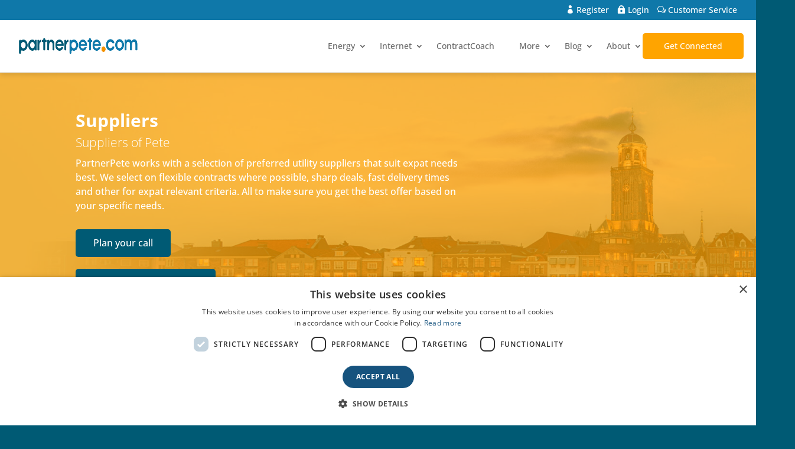

--- FILE ---
content_type: text/html
request_url: https://wdgt.dathuis.nl/-/a---cf95aeed-4940-4998-b44a-36e753059e50/iframe?dhFrameSize=desktop&preventDefaultOpening=0
body_size: 2084
content:

    <!doctype html>
<!--
Looking for a job? https://bndl.nl/bedrijf/vacatures/
Or send a cover letter to hired@bndl.nl
-->

<html lang="nl">
  <head>
    <meta charset="UTF-8">
    <meta name="robots" content="noindex">
    <meta http-equiv="X-UA-Compatible" content="IE=edge">
    <meta name="viewport" content="width=device-width,initial-scale=1">
    <link rel="icon" type="image/png" href="/manifest/favicon-96x96.png" sizes="96x96">
    <link rel="icon" type="image/svg+xml" href="/manifest/favicon.svg">
    <link rel="shortcut icon" href="/manifest/favicon.ico">
    <link rel="apple-touch-icon" sizes="180x180" href="/manifest/apple-touch-icon.png">
    <script id="dh_version" type="application/json">
      {
  "VERSION": "7447082",
  "COMMIT_HASH": "7447082462fa60492269f3dc28dd01c534ee0703",
  "BRANCH": "HEAD",
  "BUILD_DATE": "2026-01-23T11:13:38.908Z"
}
    </script>
    <link rel="manifest" href="/manifest/site.webmanifest">
    <!-- // -- BNDL_HEADER_REPLACEMENT -- -->

    <script id="config_script" type="application/javascript">
      

    window.__DH_CONFIG = {"accountId":"a---cf95aeed-4940-4998-b44a-36e753059e50","apps":[{"type":"iframe","appParams":{"providerLabel":"dathuis","intermediair":"e652566f-e8f3-4093-88b9-1d3296b74ddd"},"weight":5001,"groups":[],"slug":"arx-groep","analyticsPrefix":"arxg","appUrl":"https://arx-dev.com/dathuis/leadform","title":{"nl":"Gratis energieadvies aanvragen","en":"Request a free energy-saving consultation"},"description":{"nl":"Bespaar direct op je energiekosten.","en":"Cut your utility costs today."},"illustration":"arx-groep","icon":{"src":"https://dvihwe5maugou.cloudfront.net/stash/widget/arx-logo.png"},"imageUrl":"https://dvihwe5maugou.cloudfront.net/img/acc/a---cf95aeed-4940-4998-b44a-36e753059e50/widgetsettings/highlightImage-5762a6b7-9aaa-4524-9807-56d3928f25f6","image":{"src":"https://dvihwe5maugou.cloudfront.net/img/acc/a---cf95aeed-4940-4998-b44a-36e753059e50/widgetsettings/highlightImage-5762a6b7-9aaa-4524-9807-56d3928f25f6"},"highlighted":true,"bypassResizer":true,"hidden":false,"pinned":{"enabled":false,"weight":0}}],"featureFlags":[],"tracking":{"key":"nGbCA2eoLEaPGZJIbJlvwC7KcHMvWeJ3t16o1s4g","url":"https://pm0v01n2y6.execute-api.eu-west-1.amazonaws.com/prod/tracking"},"account":{"name":"PartnerPete","url":"https://partnerpete.com","colors":{"secondary":{"color":"#fff","background":"#1079aa"},"primary":{"color":"#fff","background":"#f39200"}},"logo":{"s3key":"acc/a---cf95aeed-4940-4998-b44a-36e753059e50/settings/logo-2d2b94d7-4cba-4b3a-8917-8c59c14b7019"}},"style":{"success":{"background":"#3DA07B","color":"#ffffff"},"error":{"background":"#DD121B","color":"#ffffff"},"secondary":{"color":"#fff","background":"#18466b"},"primary":{"color":"#fff","background":"#18466b"}},"positions":{"mobile":"BottomLeft","desktop":"BottomLeft"},"appearances":{"mobile":"Small","desktop":"Small"},"zIndex":2147483647,"logo":{"src":"https://dvihwe5maugou.cloudfront.net/img/acc/a---cf95aeed-4940-4998-b44a-36e753059e50/widgetsettings/logo-ef159cc1-c1c0-407d-8508-156f05f9c14c"}}

    
    </script>
    <base href="/">
  <script defer="defer" src="vendor.fd6b8a59bab94f5db4ce.js"></script><script defer="defer" src="bundle.8d5b3c1af91ed5e93e3d.js"></script></head>

  <body>
    <div id="root"></div>
  </body>

  <script id="loadGtag" src="https://www.googletagmanager.com/gtag/js?id=G-X0GXJSYDBS"></script>
  <script>
    // Initialize dataLayer and gtag function for Google Analytics 4
    // Note: Even though we're not pushing specific events to Google Tag Manager (GTM),
    // gtag.js requires dataLayer to queue commands before the async script loads.
    // The gtag function pushes commands to dataLayer, and when gtag.js loads, it processes the queued commands.
    // https://developers.google.com/tag-platform/tag-manager/datalayer
    // To check, print dataLayer to console.
    // Note: Items remain in dataLayer after processing (gtag.js reads but doesn't remove them).
    // This is expected behavior - dataLayer acts as a persistent log for debugging purposes.
    window.dataLayer = window.dataLayer || [];
    function gtag() {
      dataLayer.push(arguments);
    }
    gtag('js', new Date());
    // Set safe default consent at bootstrap time (Consent Mode v2 - 6 keys)
    gtag('consent', 'default', {
      ad_storage: 'denied',
      ad_user_data: 'denied',
      ad_personalization: 'denied',
      analytics_storage: 'denied',
      // COOKIES: Leave it here in case we add these cookies in the future
      // functionality_storage: 'denied',
      // personalization_storage: 'denied',
    });

    // Configure our own GA4 ID immediately
    if ('G-X0GXJSYDBS') {
      gtag('config', 'G-X0GXJSYDBS', {
        cookie_flags: 'max-age=7200;secure;samesite=none',
        anonymize_ip: true,
        send_page_view: false,
      });
    }
  </script>
</html>

    

--- FILE ---
content_type: application/javascript
request_url: https://wdgt.dathuis.nl/vendor.fd6b8a59bab94f5db4ce.js
body_size: 244415
content:
/*! For license information please see vendor.fd6b8a59bab94f5db4ce.js.LICENSE.txt */
(self.webpackChunk_bndl_widget=self.webpackChunk_bndl_widget||[]).push([[681],{2843:(e,t,n)=>{"use strict";n.d(t,{A:()=>a});var r=n(6540),i="___local_storage_test_key__";const o=function(){try{return!(!window||!("localStorage"in window))&&(window.localStorage.setItem(i,"true"),!!window.localStorage.getItem(i)&&(window.localStorage.removeItem(i),!0))}catch(e){return!1}}()?window.localStorage:{__storage:{},clear:function(){this.__storage={}},setItem:function(e,t){this.__storage[e]=t},getItem:function(e){return this.__storage[e]},removeItem:function(e){delete this.__storage[e]}};const a=function(e,t){var n=(0,r.useState)((function(){var n=o.getItem(e);return void 0!==t?(o.setItem(e,JSON.stringify(t)),t):n?JSON.parse(n):null})),i=n[0],a=n[1],s=(0,r.useCallback)((function(t){var n=JSON.stringify(t);o.setItem(e,n),a(t)}),[e]);return(0,r.useEffect)((function(){var t=function(){var t=o.getItem(e);a(t?JSON.parse(t):null)};return window.addEventListener("storage",t),function(){window.removeEventListener("storage",t)}}),[e]),[i,s]}},4418:(e,t,n)=>{"use strict";n.d(t,{sf:()=>l,so:()=>s});var r=n(5476),i=n(6540),o=(0,i.createContext)({client:r.Ay,bootstrap:void 0});function a(e,t,n){if(void 0===n&&(n=new WeakMap),e===t)return!0;if("object"!=typeof e||null===e||"object"!=typeof t||null===t)return!1;if(n.has(e)&&n.get(e)===t)return!0;n.set(e,t);var r=Object.keys(e),i=Object.keys(t);if(r.length!==i.length)return!1;for(var o=0,s=r;o<s.length;o++){var c=s[o];if(!i.includes(c))return!1;if(!a(e[c],t[c],n))return!1}return!0}function s(e){var t,n,s=e.children,c=e.client,l=e.apiKey,u=e.options,d=(0,i.useRef)(null),f=(0,i.useMemo)((function(){return c?(l&&console.warn("[PostHog.js] You have provided both `client` and `apiKey` to `PostHogProvider`. `apiKey` will be ignored in favour of `client`."),u&&console.warn("[PostHog.js] You have provided both `client` and `options` to `PostHogProvider`. `options` will be ignored in favour of `client`."),c):(l||console.warn("[PostHog.js] No `apiKey` or `client` were provided to `PostHogProvider`. Using default global `window.posthog` instance. You must initialize it manually. This is not recommended behavior."),r.Ay)}),[c,l,JSON.stringify(u)]);return(0,i.useEffect)((function(){if(!c){var e=d.current;e?(l!==e.apiKey&&console.warn("[PostHog.js] You have provided a different `apiKey` to `PostHogProvider` than the one that was already initialized. This is not supported by our provider and we'll keep using the previous key. If you need to toggle between API Keys you need to control the `client` yourself and pass it in as a prop rather than an `apiKey` prop."),u&&!a(u,e.options)&&r.Ay.set_config(u),d.current={apiKey:l,options:null!=u?u:{}}):(r.Ay.__loaded&&console.warn("[PostHog.js] `posthog` was already loaded elsewhere. This may cause issues."),r.Ay.init(l,u),d.current={apiKey:l,options:null!=u?u:{}})}}),[c,l,JSON.stringify(u)]),i.createElement(o.Provider,{value:{client:f,bootstrap:null!==(t=null==u?void 0:u.bootstrap)&&void 0!==t?t:null===(n=null==c?void 0:c.config)||void 0===n?void 0:n.bootstrap}},s)}var c=function(e){return"function"==typeof e};var l=function(){return(0,i.useContext)(o).client},u=function(e,t){return u=Object.setPrototypeOf||{__proto__:[]}instanceof Array&&function(e,t){e.__proto__=t}||function(e,t){for(var n in t)Object.prototype.hasOwnProperty.call(t,n)&&(e[n]=t[n])},u(e,t)};"function"==typeof SuppressedError&&SuppressedError;var d={componentStack:null,exceptionEvent:null,error:null},f="[PostHog.js][PostHogErrorBoundary] Invalid fallback prop, provide a valid React element or a function that returns a valid React element.";!function(e){function t(t){var n=e.call(this,t)||this;return n.state=d,n}(function(e,t){if("function"!=typeof t&&null!==t)throw new TypeError("Class extends value "+String(t)+" is not a constructor or null");function n(){this.constructor=e}u(e,t),e.prototype=null===t?Object.create(t):(n.prototype=t.prototype,new n)})(t,e),t.prototype.componentDidCatch=function(e,t){var n,r=this.props.additionalProperties;c(r)?n=r(e):"object"==typeof r&&(n=r);var i=this.context.client.captureException(e,n),o=t.componentStack;this.setState({error:e,componentStack:o,exceptionEvent:i})},t.prototype.render=function(){var e=this.props,t=e.children,n=e.fallback,r=this.state;if(null==r.componentStack)return c(t)?t():t;var o=c(n)?i.createElement(n,{error:r.error,componentStack:r.componentStack,exceptionEvent:r.exceptionEvent}):n;return i.isValidElement(o)?o:(console.warn(f),i.createElement(i.Fragment,null))},t.contextType=o}(i.Component)},5588:(e,t,n)=>{"use strict";function r(){return r=Object.assign?Object.assign.bind():function(e){for(var t=1;t<arguments.length;t++){var n=arguments[t];for(var r in n)Object.prototype.hasOwnProperty.call(n,r)&&(e[r]=n[r])}return e},r.apply(this,arguments)}var i;n.d(t,{AO:()=>d,Gh:()=>L,HS:()=>M,Oi:()=>s,Rr:()=>f,VV:()=>H,aE:()=>ne,pX:()=>$,pb:()=>O,rc:()=>i,tH:()=>j,ue:()=>v,yD:()=>D,zR:()=>a}),function(e){e.Pop="POP",e.Push="PUSH",e.Replace="REPLACE"}(i||(i={}));const o="popstate";function a(e){return void 0===e&&(e={}),h((function(e,t){let{pathname:n,search:r,hash:i}=e.location;return u("",{pathname:n,search:r,hash:i},t.state&&t.state.usr||null,t.state&&t.state.key||"default")}),(function(e,t){return"string"==typeof t?t:d(t)}),null,e)}function s(e,t){if(!1===e||null==e)throw new Error(t)}function c(e,t){if(!e){"undefined"!=typeof console&&console.warn(t);try{throw new Error(t)}catch(e){}}}function l(e,t){return{usr:e.state,key:e.key,idx:t}}function u(e,t,n,i){return void 0===n&&(n=null),r({pathname:"string"==typeof e?e:e.pathname,search:"",hash:""},"string"==typeof t?f(t):t,{state:n,key:t&&t.key||i||Math.random().toString(36).substr(2,8)})}function d(e){let{pathname:t="/",search:n="",hash:r=""}=e;return n&&"?"!==n&&(t+="?"===n.charAt(0)?n:"?"+n),r&&"#"!==r&&(t+="#"===r.charAt(0)?r:"#"+r),t}function f(e){let t={};if(e){let n=e.indexOf("#");n>=0&&(t.hash=e.substr(n),e=e.substr(0,n));let r=e.indexOf("?");r>=0&&(t.search=e.substr(r),e=e.substr(0,r)),e&&(t.pathname=e)}return t}function h(e,t,n,a){void 0===a&&(a={});let{window:c=document.defaultView,v5Compat:f=!1}=a,h=c.history,p=i.Pop,m=null,g=v();function v(){return(h.state||{idx:null}).idx}function _(){p=i.Pop;let e=v(),t=null==e?null:e-g;g=e,m&&m({action:p,location:A.location,delta:t})}function b(e){let t="null"!==c.location.origin?c.location.origin:c.location.href,n="string"==typeof e?e:d(e);return n=n.replace(/ $/,"%20"),s(t,"No window.location.(origin|href) available to create URL for href: "+n),new URL(n,t)}null==g&&(g=0,h.replaceState(r({},h.state,{idx:g}),""));let A={get action(){return p},get location(){return e(c,h)},listen(e){if(m)throw new Error("A history only accepts one active listener");return c.addEventListener(o,_),m=e,()=>{c.removeEventListener(o,_),m=null}},createHref:e=>t(c,e),createURL:b,encodeLocation(e){let t=b(e);return{pathname:t.pathname,search:t.search,hash:t.hash}},push:function(e,t){p=i.Push;let r=u(A.location,e,t);n&&n(r,e),g=v()+1;let o=l(r,g),a=A.createHref(r);try{h.pushState(o,"",a)}catch(e){if(e instanceof DOMException&&"DataCloneError"===e.name)throw e;c.location.assign(a)}f&&m&&m({action:p,location:A.location,delta:1})},replace:function(e,t){p=i.Replace;let r=u(A.location,e,t);n&&n(r,e),g=v();let o=l(r,g),a=A.createHref(r);h.replaceState(o,"",a),f&&m&&m({action:p,location:A.location,delta:0})},go:e=>h.go(e)};return A}var p;!function(e){e.data="data",e.deferred="deferred",e.redirect="redirect",e.error="error"}(p||(p={}));const m=new Set(["lazy","caseSensitive","path","id","index","children"]);function g(e,t,n,i){return void 0===n&&(n=[]),void 0===i&&(i={}),e.map(((e,o)=>{let a=[...n,String(o)],c="string"==typeof e.id?e.id:a.join("-");if(s(!0!==e.index||!e.children,"Cannot specify children on an index route"),s(!i[c],'Found a route id collision on id "'+c+"\".  Route id's must be globally unique within Data Router usages"),function(e){return!0===e.index}(e)){let n=r({},e,t(e),{id:c});return i[c]=n,n}{let n=r({},e,t(e),{id:c,children:void 0});return i[c]=n,e.children&&(n.children=g(e.children,t,a,i)),n}}))}function v(e,t,n){return void 0===n&&(n="/"),_(e,t,n,!1)}function _(e,t,n,r){let i=O(("string"==typeof t?f(t):t).pathname||"/",n);if(null==i)return null;let o=b(e);!function(e){e.sort(((e,t)=>e.score!==t.score?t.score-e.score:function(e,t){let n=e.length===t.length&&e.slice(0,-1).every(((e,n)=>e===t[n]));return n?e[e.length-1]-t[t.length-1]:0}(e.routesMeta.map((e=>e.childrenIndex)),t.routesMeta.map((e=>e.childrenIndex)))))}(o);let a=null;for(let e=0;null==a&&e<o.length;++e){let t=R(i);a=I(o[e],t,r)}return a}function b(e,t,n,r){void 0===t&&(t=[]),void 0===n&&(n=[]),void 0===r&&(r="");let i=(e,i,o)=>{let a={relativePath:void 0===o?e.path||"":o,caseSensitive:!0===e.caseSensitive,childrenIndex:i,route:e};a.relativePath.startsWith("/")&&(s(a.relativePath.startsWith(r),'Absolute route path "'+a.relativePath+'" nested under path "'+r+'" is not valid. An absolute child route path must start with the combined path of all its parent routes.'),a.relativePath=a.relativePath.slice(r.length));let c=M([r,a.relativePath]),l=n.concat(a);e.children&&e.children.length>0&&(s(!0!==e.index,'Index routes must not have child routes. Please remove all child routes from route path "'+c+'".'),b(e.children,t,l,c)),(null!=e.path||e.index)&&t.push({path:c,score:T(c,e.index),routesMeta:l})};return e.forEach(((e,t)=>{var n;if(""!==e.path&&null!=(n=e.path)&&n.includes("?"))for(let n of A(e.path))i(e,t,n);else i(e,t)})),t}function A(e){let t=e.split("/");if(0===t.length)return[];let[n,...r]=t,i=n.endsWith("?"),o=n.replace(/\?$/,"");if(0===r.length)return i?[o,""]:[o];let a=A(r.join("/")),s=[];return s.push(...a.map((e=>""===e?o:[o,e].join("/")))),i&&s.push(...a),s.map((t=>e.startsWith("/")&&""===t?"/":t))}const y=/^:[\w-]+$/,w=3,C=2,S=1,k=10,E=-2,x=e=>"*"===e;function T(e,t){let n=e.split("/"),r=n.length;return n.some(x)&&(r+=E),t&&(r+=C),n.filter((e=>!x(e))).reduce(((e,t)=>e+(y.test(t)?w:""===t?S:k)),r)}function I(e,t,n){void 0===n&&(n=!1);let{routesMeta:r}=e,i={},o="/",a=[];for(let e=0;e<r.length;++e){let s=r[e],c=e===r.length-1,l="/"===o?t:t.slice(o.length)||"/",u=P({path:s.relativePath,caseSensitive:s.caseSensitive,end:c},l),d=s.route;if(!u&&c&&n&&!r[r.length-1].route.index&&(u=P({path:s.relativePath,caseSensitive:s.caseSensitive,end:!1},l)),!u)return null;Object.assign(i,u.params),a.push({params:i,pathname:M([o,u.pathname]),pathnameBase:U(M([o,u.pathnameBase])),route:d}),"/"!==u.pathnameBase&&(o=M([o,u.pathnameBase]))}return a}function P(e,t){"string"==typeof e&&(e={path:e,caseSensitive:!1,end:!0});let[n,r]=function(e,t,n){void 0===t&&(t=!1);void 0===n&&(n=!0);c("*"===e||!e.endsWith("*")||e.endsWith("/*"),'Route path "'+e+'" will be treated as if it were "'+e.replace(/\*$/,"/*")+'" because the `*` character must always follow a `/` in the pattern. To get rid of this warning, please change the route path to "'+e.replace(/\*$/,"/*")+'".');let r=[],i="^"+e.replace(/\/*\*?$/,"").replace(/^\/*/,"/").replace(/[\\.*+^${}|()[\]]/g,"\\$&").replace(/\/:([\w-]+)(\?)?/g,((e,t,n)=>(r.push({paramName:t,isOptional:null!=n}),n?"/?([^\\/]+)?":"/([^\\/]+)")));e.endsWith("*")?(r.push({paramName:"*"}),i+="*"===e||"/*"===e?"(.*)$":"(?:\\/(.+)|\\/*)$"):n?i+="\\/*$":""!==e&&"/"!==e&&(i+="(?:(?=\\/|$))");let o=new RegExp(i,t?void 0:"i");return[o,r]}(e.path,e.caseSensitive,e.end),i=t.match(n);if(!i)return null;let o=i[0],a=o.replace(/(.)\/+$/,"$1"),s=i.slice(1);return{params:r.reduce(((e,t,n)=>{let{paramName:r,isOptional:i}=t;if("*"===r){let e=s[n]||"";a=o.slice(0,o.length-e.length).replace(/(.)\/+$/,"$1")}const c=s[n];return e[r]=i&&!c?void 0:(c||"").replace(/%2F/g,"/"),e}),{}),pathname:o,pathnameBase:a,pattern:e}}function R(e){try{return e.split("/").map((e=>decodeURIComponent(e).replace(/\//g,"%2F"))).join("/")}catch(t){return c(!1,'The URL path "'+e+'" could not be decoded because it is is a malformed URL segment. This is probably due to a bad percent encoding ('+t+")."),e}}function O(e,t){if("/"===t)return e;if(!e.toLowerCase().startsWith(t.toLowerCase()))return null;let n=t.endsWith("/")?t.length-1:t.length,r=e.charAt(n);return r&&"/"!==r?null:e.slice(n)||"/"}function N(e,t,n,r){return"Cannot include a '"+e+"' character in a manually specified `to."+t+"` field ["+JSON.stringify(r)+"].  Please separate it out to the `to."+n+'` field. Alternatively you may provide the full path as a string in <Link to="..."> and the router will parse it for you.'}function B(e){return e.filter(((e,t)=>0===t||e.route.path&&e.route.path.length>0))}function D(e,t){let n=B(e);return t?n.map(((e,t)=>t===n.length-1?e.pathname:e.pathnameBase)):n.map((e=>e.pathnameBase))}function L(e,t,n,i){let o;void 0===i&&(i=!1),"string"==typeof e?o=f(e):(o=r({},e),s(!o.pathname||!o.pathname.includes("?"),N("?","pathname","search",o)),s(!o.pathname||!o.pathname.includes("#"),N("#","pathname","hash",o)),s(!o.search||!o.search.includes("#"),N("#","search","hash",o)));let a,c=""===e||""===o.pathname,l=c?"/":o.pathname;if(null==l)a=n;else{let e=t.length-1;if(!i&&l.startsWith("..")){let t=l.split("/");for(;".."===t[0];)t.shift(),e-=1;o.pathname=t.join("/")}a=e>=0?t[e]:"/"}let u=function(e,t){void 0===t&&(t="/");let{pathname:n,search:r="",hash:i=""}="string"==typeof e?f(e):e,o=n?n.startsWith("/")?n:function(e,t){let n=t.replace(/\/+$/,"").split("/");return e.split("/").forEach((e=>{".."===e?n.length>1&&n.pop():"."!==e&&n.push(e)})),n.length>1?n.join("/"):"/"}(n,t):t;return{pathname:o,search:F(r),hash:z(i)}}(o,a),d=l&&"/"!==l&&l.endsWith("/"),h=(c||"."===l)&&n.endsWith("/");return u.pathname.endsWith("/")||!d&&!h||(u.pathname+="/"),u}const M=e=>e.join("/").replace(/\/\/+/g,"/"),U=e=>e.replace(/\/+$/,"").replace(/^\/*/,"/"),F=e=>e&&"?"!==e?e.startsWith("?")?e:"?"+e:"",z=e=>e&&"#"!==e?e.startsWith("#")?e:"#"+e:"";class j extends Error{}class H{constructor(e,t,n,r){void 0===r&&(r=!1),this.status=e,this.statusText=t||"",this.internal=r,n instanceof Error?(this.data=n.toString(),this.error=n):this.data=n}}function $(e){return null!=e&&"number"==typeof e.status&&"string"==typeof e.statusText&&"boolean"==typeof e.internal&&"data"in e}const W=["post","put","patch","delete"],V=new Set(W),G=["get",...W],q=new Set(G),Y=new Set([301,302,303,307,308]),K=new Set([307,308]),X={state:"idle",location:void 0,formMethod:void 0,formAction:void 0,formEncType:void 0,formData:void 0,json:void 0,text:void 0},Q={state:"idle",data:void 0,formMethod:void 0,formAction:void 0,formEncType:void 0,formData:void 0,json:void 0,text:void 0},Z={state:"unblocked",proceed:void 0,reset:void 0,location:void 0},J=/^(?:[a-z][a-z0-9+.-]*:|\/\/)/i,ee=e=>({hasErrorBoundary:Boolean(e.hasErrorBoundary)}),te="remix-router-transitions";function ne(e){const t=e.window?e.window:"undefined"!=typeof window?window:void 0,n=void 0!==t&&void 0!==t.document&&void 0!==t.document.createElement,o=!n;let a;if(s(e.routes.length>0,"You must provide a non-empty routes array to createRouter"),e.mapRouteProperties)a=e.mapRouteProperties;else if(e.detectErrorBoundary){let t=e.detectErrorBoundary;a=e=>({hasErrorBoundary:t(e)})}else a=ee;let l,d,f,h={},m=g(e.routes,a,void 0,h),b=e.basename||"/",A=e.dataStrategy||fe,y=e.patchRoutesOnNavigation,w=r({v7_fetcherPersist:!1,v7_normalizeFormMethod:!1,v7_partialHydration:!1,v7_prependBasename:!1,v7_relativeSplatPath:!1,v7_skipActionErrorRevalidation:!1},e.future),C=null,S=new Set,k=null,E=null,x=null,T=null!=e.hydrationData,I=v(m,e.history.location,b),P=null;if(null==I&&!y){let t=Ee(404,{pathname:e.history.location.pathname}),{matches:n,route:r}=ke(m);I=n,P={[r.id]:t}}if(I&&!e.hydrationData){ct(I,m,e.history.location.pathname).active&&(I=null)}if(I)if(I.some((e=>e.route.lazy)))d=!1;else if(I.some((e=>e.route.loader)))if(w.v7_partialHydration){let t=e.hydrationData?e.hydrationData.loaderData:null,n=e.hydrationData?e.hydrationData.errors:null;if(n){let e=I.findIndex((e=>void 0!==n[e.route.id]));d=I.slice(0,e+1).every((e=>!se(e.route,t,n)))}else d=I.every((e=>!se(e.route,t,n)))}else d=null!=e.hydrationData;else d=!0;else if(d=!1,I=[],w.v7_partialHydration){let t=ct(null,m,e.history.location.pathname);t.active&&t.matches&&(I=t.matches)}let R,N,B={historyAction:e.history.action,location:e.history.location,matches:I,initialized:d,navigation:X,restoreScrollPosition:null==e.hydrationData&&null,preventScrollReset:!1,revalidation:"idle",loaderData:e.hydrationData&&e.hydrationData.loaderData||{},actionData:e.hydrationData&&e.hydrationData.actionData||null,errors:e.hydrationData&&e.hydrationData.errors||P,fetchers:new Map,blockers:new Map},D=i.Pop,L=!1,M=!1,U=new Map,F=null,z=!1,j=!1,H=[],W=new Set,V=new Map,G=0,q=-1,Y=new Map,ne=new Set,oe=new Map,ce=new Map,le=new Set,de=new Map,_e=new Map;function be(e,t){void 0===t&&(t={}),B=r({},B,e);let n=[],i=[];w.v7_fetcherPersist&&B.fetchers.forEach(((e,t)=>{"idle"===e.state&&(le.has(t)?i.push(t):n.push(t))})),[...S].forEach((e=>e(B,{deletedFetchers:i,viewTransitionOpts:t.viewTransitionOpts,flushSync:!0===t.flushSync}))),w.v7_fetcherPersist&&(n.forEach((e=>B.fetchers.delete(e))),i.forEach((e=>Xe(e))))}function Ae(t,n,o){var a,s;let c,{flushSync:u}=void 0===o?{}:o,d=null!=B.actionData&&null!=B.navigation.formMethod&&Le(B.navigation.formMethod)&&"loading"===B.navigation.state&&!0!==(null==(a=t.state)?void 0:a._isRedirect);c=n.actionData?Object.keys(n.actionData).length>0?n.actionData:null:d?B.actionData:null;let f=n.loaderData?we(B.loaderData,n.loaderData,n.matches||[],n.errors):B.loaderData,h=B.blockers;h.size>0&&(h=new Map(h),h.forEach(((e,t)=>h.set(t,Z))));let p,g=!0===L||null!=B.navigation.formMethod&&Le(B.navigation.formMethod)&&!0!==(null==(s=t.state)?void 0:s._isRedirect);if(l&&(m=l,l=void 0),z||D===i.Pop||(D===i.Push?e.history.push(t,t.state):D===i.Replace&&e.history.replace(t,t.state)),D===i.Pop){let e=U.get(B.location.pathname);e&&e.has(t.pathname)?p={currentLocation:B.location,nextLocation:t}:U.has(t.pathname)&&(p={currentLocation:t,nextLocation:B.location})}else if(M){let e=U.get(B.location.pathname);e?e.add(t.pathname):(e=new Set([t.pathname]),U.set(B.location.pathname,e)),p={currentLocation:B.location,nextLocation:t}}be(r({},n,{actionData:c,loaderData:f,historyAction:D,location:t,initialized:!0,navigation:X,revalidation:"idle",restoreScrollPosition:st(t,n.matches||B.matches),preventScrollReset:g,blockers:h}),{viewTransitionOpts:p,flushSync:!0===u}),D=i.Pop,L=!1,M=!1,z=!1,j=!1,H=[]}async function Te(t,n,o){R&&R.abort(),R=null,D=t,z=!0===(o&&o.startUninterruptedRevalidation),function(e,t){if(k&&x){let n=at(e,t);k[n]=x()}}(B.location,B.matches),L=!0===(o&&o.preventScrollReset),M=!0===(o&&o.enableViewTransition);let a=l||m,s=o&&o.overrideNavigation,c=v(a,n,b),u=!0===(o&&o.flushSync),d=ct(c,a,n.pathname);if(d.active&&d.matches&&(c=d.matches),!c){let{error:e,notFoundMatches:t,route:r}=it(n.pathname);return void Ae(n,{matches:t,loaderData:{},errors:{[r.id]:e}},{flushSync:u})}if(B.initialized&&!j&&function(e,t){if(e.pathname!==t.pathname||e.search!==t.search)return!1;if(""===e.hash)return""!==t.hash;if(e.hash===t.hash)return!0;if(""!==t.hash)return!0;return!1}(B.location,n)&&!(o&&o.submission&&Le(o.submission.formMethod)))return void Ae(n,{matches:c},{flushSync:u});R=new AbortController;let f,h=ve(e.history,n,R.signal,o&&o.submission);if(o&&o.pendingError)f=[Se(c).route.id,{type:p.error,error:o.pendingError}];else if(o&&o.submission&&Le(o.submission.formMethod)){let t=await async function(e,t,n,r,o,a){void 0===a&&(a={});Ge();let s,c=function(e,t){let n={state:"submitting",location:e,formMethod:t.formMethod,formAction:t.formAction,formEncType:t.formEncType,formData:t.formData,json:t.json,text:t.text};return n}(t,n);if(be({navigation:c},{flushSync:!0===a.flushSync}),o){let n=await lt(r,t.pathname,e.signal);if("aborted"===n.type)return{shortCircuited:!0};if("error"===n.type){let e=Se(n.partialMatches).route.id;return{matches:n.partialMatches,pendingActionResult:[e,{type:p.error,error:n.error}]}}if(!n.matches){let{notFoundMatches:e,error:n,route:r}=it(t.pathname);return{matches:e,pendingActionResult:[r.id,{type:p.error,error:n}]}}r=n.matches}let l=je(r,t);if(l.route.action||l.route.lazy){if(s=(await De("action",B,e,[l],r,null))[l.route.id],e.signal.aborted)return{shortCircuited:!0}}else s={type:p.error,error:Ee(405,{method:e.method,pathname:t.pathname,routeId:l.route.id})};if(Oe(s)){let t;if(a&&null!=a.replace)t=a.replace;else{t=ge(s.response.headers.get("Location"),new URL(e.url),b)===B.location.pathname+B.location.search}return await Be(e,s,!0,{submission:n,replace:t}),{shortCircuited:!0}}if(Pe(s))throw Ee(400,{type:"defer-action"});if(Re(s)){let e=Se(r,l.route.id);return!0!==(a&&a.replace)&&(D=i.Push),{matches:r,pendingActionResult:[e.route.id,s]}}return{matches:r,pendingActionResult:[l.route.id,s]}}(h,n,o.submission,c,d.active,{replace:o.replace,flushSync:u});if(t.shortCircuited)return;if(t.pendingActionResult){let[e,r]=t.pendingActionResult;if(Re(r)&&$(r.error)&&404===r.error.status)return R=null,void Ae(n,{matches:t.matches,loaderData:{},errors:{[e]:r.error}})}c=t.matches||c,f=t.pendingActionResult,s=$e(n,o.submission),u=!1,d.active=!1,h=ve(e.history,h.url,h.signal)}let{shortCircuited:g,matches:_,loaderData:A,errors:y}=await async function(t,n,i,o,a,s,c,u,d,f,h){let p=a||$e(n,s),g=s||c||He(p),v=!(z||w.v7_partialHydration&&d);if(o){if(v){let e=Ne(h);be(r({navigation:p},void 0!==e?{actionData:e}:{}),{flushSync:f})}let e=await lt(i,n.pathname,t.signal);if("aborted"===e.type)return{shortCircuited:!0};if("error"===e.type){let t=Se(e.partialMatches).route.id;return{matches:e.partialMatches,loaderData:{},errors:{[t]:e.error}}}if(!e.matches){let{error:e,notFoundMatches:t,route:r}=it(n.pathname);return{matches:t,loaderData:{},errors:{[r.id]:e}}}i=e.matches}let _=l||m,[A,y]=ae(e.history,B,i,g,n,w.v7_partialHydration&&!0===d,w.v7_skipActionErrorRevalidation,j,H,W,le,oe,ne,_,b,h);if(ot((e=>!(i&&i.some((t=>t.route.id===e)))||A&&A.some((t=>t.route.id===e)))),q=++G,0===A.length&&0===y.length){let e=Je();return Ae(n,r({matches:i,loaderData:{},errors:h&&Re(h[1])?{[h[0]]:h[1].error}:null},Ce(h),e?{fetchers:new Map(B.fetchers)}:{}),{flushSync:f}),{shortCircuited:!0}}if(v){let e={};if(!o){e.navigation=p;let t=Ne(h);void 0!==t&&(e.actionData=t)}y.length>0&&(e.fetchers=function(e){return e.forEach((e=>{let t=B.fetchers.get(e.key),n=We(void 0,t?t.data:void 0);B.fetchers.set(e.key,n)})),new Map(B.fetchers)}(y)),be(e,{flushSync:f})}y.forEach((e=>{Qe(e.key),e.controller&&V.set(e.key,e.controller)}));let C=()=>y.forEach((e=>Qe(e.key)));R&&R.signal.addEventListener("abort",C);let{loaderResults:S,fetcherResults:k}=await ze(B,i,A,y,t);if(t.signal.aborted)return{shortCircuited:!0};R&&R.signal.removeEventListener("abort",C);y.forEach((e=>V.delete(e.key)));let E=xe(S);if(E)return await Be(t,E.result,!0,{replace:u}),{shortCircuited:!0};if(E=xe(k),E)return ne.add(E.key),await Be(t,E.result,!0,{replace:u}),{shortCircuited:!0};let{loaderData:x,errors:T}=ye(B,i,S,h,y,k,de);de.forEach(((e,t)=>{e.subscribe((n=>{(n||e.done)&&de.delete(t)}))})),w.v7_partialHydration&&d&&B.errors&&(T=r({},B.errors,T));let I=Je(),P=et(q),O=I||P||y.length>0;return r({matches:i,loaderData:x,errors:T},O?{fetchers:new Map(B.fetchers)}:{})}(h,n,c,d.active,s,o&&o.submission,o&&o.fetcherSubmission,o&&o.replace,o&&!0===o.initialHydration,u,f);g||(R=null,Ae(n,r({matches:_||c},Ce(f),{loaderData:A,errors:y})))}function Ne(e){return e&&!Re(e[1])?{[e[0]]:e[1].data}:B.actionData?0===Object.keys(B.actionData).length?null:B.actionData:void 0}async function Be(o,a,c,l){let{submission:d,fetcherSubmission:f,preventScrollReset:h,replace:p}=void 0===l?{}:l;a.response.headers.has("X-Remix-Revalidate")&&(j=!0);let m=a.response.headers.get("Location");s(m,"Expected a Location header on the redirect Response"),m=ge(m,new URL(o.url),b);let g=u(B.location,m,{_isRedirect:!0});if(n){let n=!1;if(a.response.headers.has("X-Remix-Reload-Document"))n=!0;else if(J.test(m)){const r=e.history.createURL(m);n=r.origin!==t.location.origin||null==O(r.pathname,b)}if(n)return void(p?t.location.replace(m):t.location.assign(m))}R=null;let v=!0===p||a.response.headers.has("X-Remix-Replace")?i.Replace:i.Push,{formMethod:_,formAction:A,formEncType:y}=B.navigation;!d&&!f&&_&&A&&y&&(d=He(B.navigation));let w=d||f;if(K.has(a.response.status)&&w&&Le(w.formMethod))await Te(v,g,{submission:r({},w,{formAction:m}),preventScrollReset:h||L,enableViewTransition:c?M:void 0});else{let e=$e(g,d);await Te(v,g,{overrideNavigation:e,fetcherSubmission:f,preventScrollReset:h||L,enableViewTransition:c?M:void 0})}}async function De(e,t,n,r,i,o){let s,c={};try{s=await he(A,e,t,n,r,i,o,h,a)}catch(e){return r.forEach((t=>{c[t.route.id]={type:p.error,error:e}})),c}for(let[e,t]of Object.entries(s))if(Ie(t)){let r=t.result;c[e]={type:p.redirect,response:me(r,n,e,i,b,w.v7_relativeSplatPath)}}else c[e]=await pe(t);return c}async function ze(t,n,r,i,o){let a=t.matches,s=De("loader",t,o,r,n,null),c=Promise.all(i.map((async n=>{if(n.matches&&n.match&&n.controller){let r=(await De("loader",t,ve(e.history,n.path,n.controller.signal),[n.match],n.matches,n.key))[n.match.route.id];return{[n.key]:r}}return Promise.resolve({[n.key]:{type:p.error,error:Ee(404,{pathname:n.path})}})}))),l=await s,u=(await c).reduce(((e,t)=>Object.assign(e,t)),{});return await Promise.all([Me(n,l,o.signal,a,t.loaderData),Ue(n,u,i)]),{loaderResults:l,fetcherResults:u}}function Ge(){j=!0,H.push(...ot()),oe.forEach(((e,t)=>{V.has(t)&&W.add(t),Qe(t)}))}function qe(e,t,n){void 0===n&&(n={}),B.fetchers.set(e,t),be({fetchers:new Map(B.fetchers)},{flushSync:!0===(n&&n.flushSync)})}function Ye(e,t,n,r){void 0===r&&(r={});let i=Se(B.matches,t);Xe(e),be({errors:{[i.route.id]:n},fetchers:new Map(B.fetchers)},{flushSync:!0===(r&&r.flushSync)})}function Ke(e){return w.v7_fetcherPersist&&(ce.set(e,(ce.get(e)||0)+1),le.has(e)&&le.delete(e)),B.fetchers.get(e)||Q}function Xe(e){let t=B.fetchers.get(e);!V.has(e)||t&&"loading"===t.state&&Y.has(e)||Qe(e),oe.delete(e),Y.delete(e),ne.delete(e),le.delete(e),W.delete(e),B.fetchers.delete(e)}function Qe(e){let t=V.get(e);t&&(t.abort(),V.delete(e))}function Ze(e){for(let t of e){let e=Ve(Ke(t).data);B.fetchers.set(t,e)}}function Je(){let e=[],t=!1;for(let n of ne){let r=B.fetchers.get(n);s(r,"Expected fetcher: "+n),"loading"===r.state&&(ne.delete(n),e.push(n),t=!0)}return Ze(e),t}function et(e){let t=[];for(let[n,r]of Y)if(r<e){let e=B.fetchers.get(n);s(e,"Expected fetcher: "+n),"loading"===e.state&&(Qe(n),Y.delete(n),t.push(n))}return Ze(t),t.length>0}function tt(e){B.blockers.delete(e),_e.delete(e)}function nt(e,t){let n=B.blockers.get(e)||Z;s("unblocked"===n.state&&"blocked"===t.state||"blocked"===n.state&&"blocked"===t.state||"blocked"===n.state&&"proceeding"===t.state||"blocked"===n.state&&"unblocked"===t.state||"proceeding"===n.state&&"unblocked"===t.state,"Invalid blocker state transition: "+n.state+" -> "+t.state);let r=new Map(B.blockers);r.set(e,t),be({blockers:r})}function rt(e){let{currentLocation:t,nextLocation:n,historyAction:r}=e;if(0===_e.size)return;_e.size>1&&c(!1,"A router only supports one blocker at a time");let i=Array.from(_e.entries()),[o,a]=i[i.length-1],s=B.blockers.get(o);return s&&"proceeding"===s.state?void 0:a({currentLocation:t,nextLocation:n,historyAction:r})?o:void 0}function it(e){let t=Ee(404,{pathname:e}),n=l||m,{matches:r,route:i}=ke(n);return ot(),{notFoundMatches:r,route:i,error:t}}function ot(e){let t=[];return de.forEach(((n,r)=>{e&&!e(r)||(n.cancel(),t.push(r),de.delete(r))})),t}function at(e,t){if(E){return E(e,t.map((e=>function(e,t){let{route:n,pathname:r,params:i}=e;return{id:n.id,pathname:r,params:i,data:t[n.id],handle:n.handle}}(e,B.loaderData))))||e.key}return e.key}function st(e,t){if(k){let n=at(e,t),r=k[n];if("number"==typeof r)return r}return null}function ct(e,t,n){if(y){if(!e){return{active:!0,matches:_(t,n,b,!0)||[]}}if(Object.keys(e[0].params).length>0){return{active:!0,matches:_(t,n,b,!0)}}}return{active:!1,matches:null}}async function lt(e,t,n){if(!y)return{type:"success",matches:e};let r=e;for(;;){let e=null==l,i=l||m,o=h;try{await y({path:t,matches:r,patch:(e,t)=>{n.aborted||ue(e,t,i,o,a)}})}catch(e){return{type:"error",error:e,partialMatches:r}}finally{e&&!n.aborted&&(m=[...m])}if(n.aborted)return{type:"aborted"};let s=v(i,t,b);if(s)return{type:"success",matches:s};let c=_(i,t,b,!0);if(!c||r.length===c.length&&r.every(((e,t)=>e.route.id===c[t].route.id)))return{type:"success",matches:null};r=c}}return f={get basename(){return b},get future(){return w},get state(){return B},get routes(){return m},get window(){return t},initialize:function(){if(C=e.history.listen((t=>{let{action:n,location:r,delta:i}=t;if(N)return N(),void(N=void 0);c(0===_e.size||null!=i,"You are trying to use a blocker on a POP navigation to a location that was not created by @remix-run/router. This will fail silently in production. This can happen if you are navigating outside the router via `window.history.pushState`/`window.location.hash` instead of using router navigation APIs.  This can also happen if you are using createHashRouter and the user manually changes the URL.");let o=rt({currentLocation:B.location,nextLocation:r,historyAction:n});if(o&&null!=i){let t=new Promise((e=>{N=e}));return e.history.go(-1*i),void nt(o,{state:"blocked",location:r,proceed(){nt(o,{state:"proceeding",proceed:void 0,reset:void 0,location:r}),t.then((()=>e.history.go(i)))},reset(){let e=new Map(B.blockers);e.set(o,Z),be({blockers:e})}})}return Te(n,r)})),n){!function(e,t){try{let n=e.sessionStorage.getItem(te);if(n){let e=JSON.parse(n);for(let[n,r]of Object.entries(e||{}))r&&Array.isArray(r)&&t.set(n,new Set(r||[]))}}catch(e){}}(t,U);let e=()=>function(e,t){if(t.size>0){let n={};for(let[e,r]of t)n[e]=[...r];try{e.sessionStorage.setItem(te,JSON.stringify(n))}catch(e){c(!1,"Failed to save applied view transitions in sessionStorage ("+e+").")}}}(t,U);t.addEventListener("pagehide",e),F=()=>t.removeEventListener("pagehide",e)}return B.initialized||Te(i.Pop,B.location,{initialHydration:!0}),f},subscribe:function(e){return S.add(e),()=>S.delete(e)},enableScrollRestoration:function(e,t,n){if(k=e,x=t,E=n||null,!T&&B.navigation===X){T=!0;let e=st(B.location,B.matches);null!=e&&be({restoreScrollPosition:e})}return()=>{k=null,x=null,E=null}},navigate:async function t(n,o){if("number"==typeof n)return void e.history.go(n);let a=re(B.location,B.matches,b,w.v7_prependBasename,n,w.v7_relativeSplatPath,null==o?void 0:o.fromRouteId,null==o?void 0:o.relative),{path:s,submission:c,error:l}=ie(w.v7_normalizeFormMethod,!1,a,o),d=B.location,f=u(B.location,s,o&&o.state);f=r({},f,e.history.encodeLocation(f));let h=o&&null!=o.replace?o.replace:void 0,p=i.Push;!0===h?p=i.Replace:!1===h||null!=c&&Le(c.formMethod)&&c.formAction===B.location.pathname+B.location.search&&(p=i.Replace);let m=o&&"preventScrollReset"in o?!0===o.preventScrollReset:void 0,g=!0===(o&&o.flushSync),v=rt({currentLocation:d,nextLocation:f,historyAction:p});if(!v)return await Te(p,f,{submission:c,pendingError:l,preventScrollReset:m,replace:o&&o.replace,enableViewTransition:o&&o.viewTransition,flushSync:g});nt(v,{state:"blocked",location:f,proceed(){nt(v,{state:"proceeding",proceed:void 0,reset:void 0,location:f}),t(n,o)},reset(){let e=new Map(B.blockers);e.set(v,Z),be({blockers:e})}})},fetch:function(t,n,r,i){if(o)throw new Error("router.fetch() was called during the server render, but it shouldn't be. You are likely calling a useFetcher() method in the body of your component. Try moving it to a useEffect or a callback.");Qe(t);let a=!0===(i&&i.flushSync),c=l||m,u=re(B.location,B.matches,b,w.v7_prependBasename,r,w.v7_relativeSplatPath,n,null==i?void 0:i.relative),d=v(c,u,b),f=ct(d,c,u);if(f.active&&f.matches&&(d=f.matches),!d)return void Ye(t,n,Ee(404,{pathname:u}),{flushSync:a});let{path:h,submission:p,error:g}=ie(w.v7_normalizeFormMethod,!0,u,i);if(g)return void Ye(t,n,g,{flushSync:a});let _=je(d,h),A=!0===(i&&i.preventScrollReset);p&&Le(p.formMethod)?async function(t,n,r,i,o,a,c,u,d){function f(e){if(!e.route.action&&!e.route.lazy){let e=Ee(405,{method:d.formMethod,pathname:r,routeId:n});return Ye(t,n,e,{flushSync:c}),!0}return!1}if(Ge(),oe.delete(t),!a&&f(i))return;let h=B.fetchers.get(t);qe(t,function(e,t){let n={state:"submitting",formMethod:e.formMethod,formAction:e.formAction,formEncType:e.formEncType,formData:e.formData,json:e.json,text:e.text,data:t?t.data:void 0};return n}(d,h),{flushSync:c});let p=new AbortController,g=ve(e.history,r,p.signal,d);if(a){let e=await lt(o,r,g.signal);if("aborted"===e.type)return;if("error"===e.type)return void Ye(t,n,e.error,{flushSync:c});if(!e.matches)return void Ye(t,n,Ee(404,{pathname:r}),{flushSync:c});if(f(i=je(o=e.matches,r)))return}V.set(t,p);let _=G,A=await De("action",B,g,[i],o,t),y=A[i.route.id];if(g.signal.aborted)return void(V.get(t)===p&&V.delete(t));if(w.v7_fetcherPersist&&le.has(t)){if(Oe(y)||Re(y))return void qe(t,Ve(void 0))}else{if(Oe(y))return V.delete(t),q>_?void qe(t,Ve(void 0)):(ne.add(t),qe(t,We(d)),Be(g,y,!1,{fetcherSubmission:d,preventScrollReset:u}));if(Re(y))return void Ye(t,n,y.error)}if(Pe(y))throw Ee(400,{type:"defer-action"});let C=B.navigation.location||B.location,S=ve(e.history,C,p.signal),k=l||m,E="idle"!==B.navigation.state?v(k,B.navigation.location,b):B.matches;s(E,"Didn't find any matches after fetcher action");let x=++G;Y.set(t,x);let T=We(d,y.data);B.fetchers.set(t,T);let[I,P]=ae(e.history,B,E,d,C,!1,w.v7_skipActionErrorRevalidation,j,H,W,le,oe,ne,k,b,[i.route.id,y]);P.filter((e=>e.key!==t)).forEach((e=>{let t=e.key,n=B.fetchers.get(t),r=We(void 0,n?n.data:void 0);B.fetchers.set(t,r),Qe(t),e.controller&&V.set(t,e.controller)})),be({fetchers:new Map(B.fetchers)});let O=()=>P.forEach((e=>Qe(e.key)));p.signal.addEventListener("abort",O);let{loaderResults:N,fetcherResults:L}=await ze(B,E,I,P,S);if(p.signal.aborted)return;p.signal.removeEventListener("abort",O),Y.delete(t),V.delete(t),P.forEach((e=>V.delete(e.key)));let M=xe(N);if(M)return Be(S,M.result,!1,{preventScrollReset:u});if(M=xe(L),M)return ne.add(M.key),Be(S,M.result,!1,{preventScrollReset:u});let{loaderData:U,errors:F}=ye(B,E,N,void 0,P,L,de);if(B.fetchers.has(t)){let e=Ve(y.data);B.fetchers.set(t,e)}et(x),"loading"===B.navigation.state&&x>q?(s(D,"Expected pending action"),R&&R.abort(),Ae(B.navigation.location,{matches:E,loaderData:U,errors:F,fetchers:new Map(B.fetchers)})):(be({errors:F,loaderData:we(B.loaderData,U,E,F),fetchers:new Map(B.fetchers)}),j=!1)}(t,n,h,_,d,f.active,a,A,p):(oe.set(t,{routeId:n,path:h}),async function(t,n,r,i,o,a,c,l,u){let d=B.fetchers.get(t);qe(t,We(u,d?d.data:void 0),{flushSync:c});let f=new AbortController,h=ve(e.history,r,f.signal);if(a){let e=await lt(o,r,h.signal);if("aborted"===e.type)return;if("error"===e.type)return void Ye(t,n,e.error,{flushSync:c});if(!e.matches)return void Ye(t,n,Ee(404,{pathname:r}),{flushSync:c});i=je(o=e.matches,r)}V.set(t,f);let p=G,m=await De("loader",B,h,[i],o,t),g=m[i.route.id];Pe(g)&&(g=await Fe(g,h.signal,!0)||g);V.get(t)===f&&V.delete(t);if(h.signal.aborted)return;if(le.has(t))return void qe(t,Ve(void 0));if(Oe(g))return q>p?void qe(t,Ve(void 0)):(ne.add(t),void await Be(h,g,!1,{preventScrollReset:l}));if(Re(g))return void Ye(t,n,g.error);s(!Pe(g),"Unhandled fetcher deferred data"),qe(t,Ve(g.data))}(t,n,h,_,d,f.active,a,A,p))},revalidate:function(){Ge(),be({revalidation:"loading"}),"submitting"!==B.navigation.state&&("idle"!==B.navigation.state?Te(D||B.historyAction,B.navigation.location,{overrideNavigation:B.navigation,enableViewTransition:!0===M}):Te(B.historyAction,B.location,{startUninterruptedRevalidation:!0}))},createHref:t=>e.history.createHref(t),encodeLocation:t=>e.history.encodeLocation(t),getFetcher:Ke,deleteFetcher:function(e){if(w.v7_fetcherPersist){let t=(ce.get(e)||0)-1;t<=0?(ce.delete(e),le.add(e)):ce.set(e,t)}else Xe(e);be({fetchers:new Map(B.fetchers)})},dispose:function(){C&&C(),F&&F(),S.clear(),R&&R.abort(),B.fetchers.forEach(((e,t)=>Xe(t))),B.blockers.forEach(((e,t)=>tt(t)))},getBlocker:function(e,t){let n=B.blockers.get(e)||Z;return _e.get(e)!==t&&_e.set(e,t),n},deleteBlocker:tt,patchRoutes:function(e,t){let n=null==l;ue(e,t,l||m,h,a),n&&(m=[...m],be({}))},_internalFetchControllers:V,_internalActiveDeferreds:de,_internalSetRoutes:function(e){h={},l=g(e,a,void 0,h)}},f}Symbol("deferred");function re(e,t,n,r,i,o,a,s){let c,l;if(a){c=[];for(let e of t)if(c.push(e),e.route.id===a){l=e;break}}else c=t,l=t[t.length-1];let u=L(i||".",D(c,o),O(e.pathname,n)||e.pathname,"path"===s);if(null==i&&(u.search=e.search,u.hash=e.hash),(null==i||""===i||"."===i)&&l){let e=ze(u.search);if(l.route.index&&!e)u.search=u.search?u.search.replace(/^\?/,"?index&"):"?index";else if(!l.route.index&&e){let e=new URLSearchParams(u.search),t=e.getAll("index");e.delete("index"),t.filter((e=>e)).forEach((t=>e.append("index",t)));let n=e.toString();u.search=n?"?"+n:""}}return r&&"/"!==n&&(u.pathname="/"===u.pathname?n:M([n,u.pathname])),d(u)}function ie(e,t,n,r){if(!r||!function(e){return null!=e&&("formData"in e&&null!=e.formData||"body"in e&&void 0!==e.body)}(r))return{path:n};if(r.formMethod&&!De(r.formMethod))return{path:n,error:Ee(405,{method:r.formMethod})};let i,o,a=()=>({path:n,error:Ee(400,{type:"invalid-body"})}),c=r.formMethod||"get",l=e?c.toUpperCase():c.toLowerCase(),u=Te(n);if(void 0!==r.body){if("text/plain"===r.formEncType){if(!Le(l))return a();let e="string"==typeof r.body?r.body:r.body instanceof FormData||r.body instanceof URLSearchParams?Array.from(r.body.entries()).reduce(((e,t)=>{let[n,r]=t;return""+e+n+"="+r+"\n"}),""):String(r.body);return{path:n,submission:{formMethod:l,formAction:u,formEncType:r.formEncType,formData:void 0,json:void 0,text:e}}}if("application/json"===r.formEncType){if(!Le(l))return a();try{let e="string"==typeof r.body?JSON.parse(r.body):r.body;return{path:n,submission:{formMethod:l,formAction:u,formEncType:r.formEncType,formData:void 0,json:e,text:void 0}}}catch(e){return a()}}}if(s("function"==typeof FormData,"FormData is not available in this environment"),r.formData)i=_e(r.formData),o=r.formData;else if(r.body instanceof FormData)i=_e(r.body),o=r.body;else if(r.body instanceof URLSearchParams)i=r.body,o=be(i);else if(null==r.body)i=new URLSearchParams,o=new FormData;else try{i=new URLSearchParams(r.body),o=be(i)}catch(e){return a()}let h={formMethod:l,formAction:u,formEncType:r&&r.formEncType||"application/x-www-form-urlencoded",formData:o,json:void 0,text:void 0};if(Le(h.formMethod))return{path:n,submission:h};let p=f(n);return t&&p.search&&ze(p.search)&&i.append("index",""),p.search="?"+i,{path:d(p),submission:h}}function oe(e,t,n){void 0===n&&(n=!1);let r=e.findIndex((e=>e.route.id===t));return r>=0?e.slice(0,n?r+1:r):e}function ae(e,t,n,i,o,a,s,c,l,u,d,f,h,p,m,g){let _=g?Re(g[1])?g[1].error:g[1].data:void 0,b=e.createURL(t.location),A=e.createURL(o),y=n;a&&t.errors?y=oe(n,Object.keys(t.errors)[0],!0):g&&Re(g[1])&&(y=oe(n,g[0]));let w=g?g[1].statusCode:void 0,C=s&&w&&w>=400,S=y.filter(((e,n)=>{let{route:o}=e;if(o.lazy)return!0;if(null==o.loader)return!1;if(a)return se(o,t.loaderData,t.errors);if(function(e,t,n){let r=!t||n.route.id!==t.route.id,i=void 0===e[n.route.id];return r||i}(t.loaderData,t.matches[n],e)||l.some((t=>t===e.route.id)))return!0;let s=t.matches[n],u=e;return le(e,r({currentUrl:b,currentParams:s.params,nextUrl:A,nextParams:u.params},i,{actionResult:_,actionStatus:w,defaultShouldRevalidate:!C&&(c||b.pathname+b.search===A.pathname+A.search||b.search!==A.search||ce(s,u))}))})),k=[];return f.forEach(((e,o)=>{if(a||!n.some((t=>t.route.id===e.routeId))||d.has(o))return;let s=v(p,e.path,m);if(!s)return void k.push({key:o,routeId:e.routeId,path:e.path,matches:null,match:null,controller:null});let l=t.fetchers.get(o),f=je(s,e.path),g=!1;h.has(o)?g=!1:u.has(o)?(u.delete(o),g=!0):g=l&&"idle"!==l.state&&void 0===l.data?c:le(f,r({currentUrl:b,currentParams:t.matches[t.matches.length-1].params,nextUrl:A,nextParams:n[n.length-1].params},i,{actionResult:_,actionStatus:w,defaultShouldRevalidate:!C&&c})),g&&k.push({key:o,routeId:e.routeId,path:e.path,matches:s,match:f,controller:new AbortController})})),[S,k]}function se(e,t,n){if(e.lazy)return!0;if(!e.loader)return!1;let r=null!=t&&void 0!==t[e.id],i=null!=n&&void 0!==n[e.id];return!(!r&&i)&&("function"==typeof e.loader&&!0===e.loader.hydrate||!r&&!i)}function ce(e,t){let n=e.route.path;return e.pathname!==t.pathname||null!=n&&n.endsWith("*")&&e.params["*"]!==t.params["*"]}function le(e,t){if(e.route.shouldRevalidate){let n=e.route.shouldRevalidate(t);if("boolean"==typeof n)return n}return t.defaultShouldRevalidate}function ue(e,t,n,r,i){var o;let a;if(e){let t=r[e];s(t,"No route found to patch children into: routeId = "+e),t.children||(t.children=[]),a=t.children}else a=n;let c=g(t.filter((e=>!a.some((t=>de(e,t))))),i,[e||"_","patch",String((null==(o=a)?void 0:o.length)||"0")],r);a.push(...c)}function de(e,t){return"id"in e&&"id"in t&&e.id===t.id||e.index===t.index&&e.path===t.path&&e.caseSensitive===t.caseSensitive&&(!(e.children&&0!==e.children.length||t.children&&0!==t.children.length)||e.children.every(((e,n)=>{var r;return null==(r=t.children)?void 0:r.some((t=>de(e,t)))})))}async function fe(e){let{matches:t}=e,n=t.filter((e=>e.shouldLoad));return(await Promise.all(n.map((e=>e.resolve())))).reduce(((e,t,r)=>Object.assign(e,{[n[r].route.id]:t})),{})}async function he(e,t,n,i,o,a,l,u,d,f){let h=a.map((e=>e.route.lazy?async function(e,t,n){if(!e.lazy)return;let i=await e.lazy();if(!e.lazy)return;let o=n[e.id];s(o,"No route found in manifest");let a={};for(let e in i){let t=void 0!==o[e]&&"hasErrorBoundary"!==e;c(!t,'Route "'+o.id+'" has a static property "'+e+'" defined but its lazy function is also returning a value for this property. The lazy route property "'+e+'" will be ignored.'),t||m.has(e)||(a[e]=i[e])}Object.assign(o,a),Object.assign(o,r({},t(o),{lazy:void 0}))}(e.route,d,u):void 0)),g=a.map(((e,n)=>{let a=h[n],c=o.some((t=>t.route.id===e.route.id));return r({},e,{shouldLoad:c,resolve:async n=>(n&&"GET"===i.method&&(e.route.lazy||e.route.loader)&&(c=!0),c?async function(e,t,n,r,i,o){let a,c,l=r=>{let a,s=new Promise(((e,t)=>a=t));c=()=>a(),t.signal.addEventListener("abort",c);let l=i=>"function"!=typeof r?Promise.reject(new Error('You cannot call the handler for a route which defines a boolean "'+e+'" [routeId: '+n.route.id+"]")):r({request:t,params:n.params,context:o},...void 0!==i?[i]:[]),u=(async()=>{try{return{type:"data",result:await(i?i((e=>l(e))):l())}}catch(e){return{type:"error",result:e}}})();return Promise.race([u,s])};try{let i=n.route[e];if(r)if(i){let e,[t]=await Promise.all([l(i).catch((t=>{e=t})),r]);if(void 0!==e)throw e;a=t}else{if(await r,i=n.route[e],!i){if("action"===e){let e=new URL(t.url),r=e.pathname+e.search;throw Ee(405,{method:t.method,pathname:r,routeId:n.route.id})}return{type:p.data,result:void 0}}a=await l(i)}else{if(!i){let e=new URL(t.url);throw Ee(404,{pathname:e.pathname+e.search})}a=await l(i)}s(void 0!==a.result,"You defined "+("action"===e?"an action":"a loader")+' for route "'+n.route.id+"\" but didn't return anything from your `"+e+"` function. Please return a value or `null`.")}catch(e){return{type:p.error,result:e}}finally{c&&t.signal.removeEventListener("abort",c)}return a}(t,i,e,a,n,f):Promise.resolve({type:p.data,result:void 0}))})})),v=await e({matches:g,request:i,params:a[0].params,fetcherKey:l,context:f});try{await Promise.all(h)}catch(e){}return v}async function pe(e){let{result:t,type:n}=e;if(Be(t)){let e;try{let n=t.headers.get("Content-Type");e=n&&/\bapplication\/json\b/.test(n)?null==t.body?null:await t.json():await t.text()}catch(e){return{type:p.error,error:e}}return n===p.error?{type:p.error,error:new H(t.status,t.statusText,e),statusCode:t.status,headers:t.headers}:{type:p.data,data:e,statusCode:t.status,headers:t.headers}}if(n===p.error){if(Ne(t)){var r,i;if(t.data instanceof Error)return{type:p.error,error:t.data,statusCode:null==(i=t.init)?void 0:i.status};t=new H((null==(r=t.init)?void 0:r.status)||500,void 0,t.data)}return{type:p.error,error:t,statusCode:$(t)?t.status:void 0}}var o,a,s,c;return function(e){let t=e;return t&&"object"==typeof t&&"object"==typeof t.data&&"function"==typeof t.subscribe&&"function"==typeof t.cancel&&"function"==typeof t.resolveData}(t)?{type:p.deferred,deferredData:t,statusCode:null==(o=t.init)?void 0:o.status,headers:(null==(a=t.init)?void 0:a.headers)&&new Headers(t.init.headers)}:Ne(t)?{type:p.data,data:t.data,statusCode:null==(s=t.init)?void 0:s.status,headers:null!=(c=t.init)&&c.headers?new Headers(t.init.headers):void 0}:{type:p.data,data:t}}function me(e,t,n,r,i,o){let a=e.headers.get("Location");if(s(a,"Redirects returned/thrown from loaders/actions must have a Location header"),!J.test(a)){let s=r.slice(0,r.findIndex((e=>e.route.id===n))+1);a=re(new URL(t.url),s,i,!0,a,o),e.headers.set("Location",a)}return e}function ge(e,t,n){if(J.test(e)){let r=e,i=r.startsWith("//")?new URL(t.protocol+r):new URL(r),o=null!=O(i.pathname,n);if(i.origin===t.origin&&o)return i.pathname+i.search+i.hash}return e}function ve(e,t,n,r){let i=e.createURL(Te(t)).toString(),o={signal:n};if(r&&Le(r.formMethod)){let{formMethod:e,formEncType:t}=r;o.method=e.toUpperCase(),"application/json"===t?(o.headers=new Headers({"Content-Type":t}),o.body=JSON.stringify(r.json)):"text/plain"===t?o.body=r.text:"application/x-www-form-urlencoded"===t&&r.formData?o.body=_e(r.formData):o.body=r.formData}return new Request(i,o)}function _e(e){let t=new URLSearchParams;for(let[n,r]of e.entries())t.append(n,"string"==typeof r?r:r.name);return t}function be(e){let t=new FormData;for(let[n,r]of e.entries())t.append(n,r);return t}function Ae(e,t,n,r,i){let o,a={},c=null,l=!1,u={},d=n&&Re(n[1])?n[1].error:void 0;return e.forEach((n=>{if(!(n.route.id in t))return;let f=n.route.id,h=t[f];if(s(!Oe(h),"Cannot handle redirect results in processLoaderData"),Re(h)){let t=h.error;if(void 0!==d&&(t=d,d=void 0),c=c||{},i)c[f]=t;else{let n=Se(e,f);null==c[n.route.id]&&(c[n.route.id]=t)}a[f]=void 0,l||(l=!0,o=$(h.error)?h.error.status:500),h.headers&&(u[f]=h.headers)}else Pe(h)?(r.set(f,h.deferredData),a[f]=h.deferredData.data,null==h.statusCode||200===h.statusCode||l||(o=h.statusCode),h.headers&&(u[f]=h.headers)):(a[f]=h.data,h.statusCode&&200!==h.statusCode&&!l&&(o=h.statusCode),h.headers&&(u[f]=h.headers))})),void 0!==d&&n&&(c={[n[0]]:d},a[n[0]]=void 0),{loaderData:a,errors:c,statusCode:o||200,loaderHeaders:u}}function ye(e,t,n,i,o,a,c){let{loaderData:l,errors:u}=Ae(t,n,i,c,!1);return o.forEach((t=>{let{key:n,match:i,controller:o}=t,c=a[n];if(s(c,"Did not find corresponding fetcher result"),!o||!o.signal.aborted)if(Re(c)){let t=Se(e.matches,null==i?void 0:i.route.id);u&&u[t.route.id]||(u=r({},u,{[t.route.id]:c.error})),e.fetchers.delete(n)}else if(Oe(c))s(!1,"Unhandled fetcher revalidation redirect");else if(Pe(c))s(!1,"Unhandled fetcher deferred data");else{let t=Ve(c.data);e.fetchers.set(n,t)}})),{loaderData:l,errors:u}}function we(e,t,n,i){let o=r({},t);for(let r of n){let n=r.route.id;if(t.hasOwnProperty(n)?void 0!==t[n]&&(o[n]=t[n]):void 0!==e[n]&&r.route.loader&&(o[n]=e[n]),i&&i.hasOwnProperty(n))break}return o}function Ce(e){return e?Re(e[1])?{actionData:{}}:{actionData:{[e[0]]:e[1].data}}:{}}function Se(e,t){return(t?e.slice(0,e.findIndex((e=>e.route.id===t))+1):[...e]).reverse().find((e=>!0===e.route.hasErrorBoundary))||e[0]}function ke(e){let t=1===e.length?e[0]:e.find((e=>e.index||!e.path||"/"===e.path))||{id:"__shim-error-route__"};return{matches:[{params:{},pathname:"",pathnameBase:"",route:t}],route:t}}function Ee(e,t){let{pathname:n,routeId:r,method:i,type:o,message:a}=void 0===t?{}:t,s="Unknown Server Error",c="Unknown @remix-run/router error";return 400===e?(s="Bad Request",i&&n&&r?c="You made a "+i+' request to "'+n+'" but did not provide a `loader` for route "'+r+'", so there is no way to handle the request.':"defer-action"===o?c="defer() is not supported in actions":"invalid-body"===o&&(c="Unable to encode submission body")):403===e?(s="Forbidden",c='Route "'+r+'" does not match URL "'+n+'"'):404===e?(s="Not Found",c='No route matches URL "'+n+'"'):405===e&&(s="Method Not Allowed",i&&n&&r?c="You made a "+i.toUpperCase()+' request to "'+n+'" but did not provide an `action` for route "'+r+'", so there is no way to handle the request.':i&&(c='Invalid request method "'+i.toUpperCase()+'"')),new H(e||500,s,new Error(c),!0)}function xe(e){let t=Object.entries(e);for(let e=t.length-1;e>=0;e--){let[n,r]=t[e];if(Oe(r))return{key:n,result:r}}}function Te(e){return d(r({},"string"==typeof e?f(e):e,{hash:""}))}function Ie(e){return Be(e.result)&&Y.has(e.result.status)}function Pe(e){return e.type===p.deferred}function Re(e){return e.type===p.error}function Oe(e){return(e&&e.type)===p.redirect}function Ne(e){return"object"==typeof e&&null!=e&&"type"in e&&"data"in e&&"init"in e&&"DataWithResponseInit"===e.type}function Be(e){return null!=e&&"number"==typeof e.status&&"string"==typeof e.statusText&&"object"==typeof e.headers&&void 0!==e.body}function De(e){return q.has(e.toLowerCase())}function Le(e){return V.has(e.toLowerCase())}async function Me(e,t,n,r,i){let o=Object.entries(t);for(let a=0;a<o.length;a++){let[s,c]=o[a],l=e.find((e=>(null==e?void 0:e.route.id)===s));if(!l)continue;let u=r.find((e=>e.route.id===l.route.id)),d=null!=u&&!ce(u,l)&&void 0!==(i&&i[l.route.id]);Pe(c)&&d&&await Fe(c,n,!1).then((e=>{e&&(t[s]=e)}))}}async function Ue(e,t,n){for(let r=0;r<n.length;r++){let{key:i,routeId:o,controller:a}=n[r],c=t[i];e.find((e=>(null==e?void 0:e.route.id)===o))&&(Pe(c)&&(s(a,"Expected an AbortController for revalidating fetcher deferred result"),await Fe(c,a.signal,!0).then((e=>{e&&(t[i]=e)}))))}}async function Fe(e,t,n){if(void 0===n&&(n=!1),!await e.deferredData.resolveData(t)){if(n)try{return{type:p.data,data:e.deferredData.unwrappedData}}catch(e){return{type:p.error,error:e}}return{type:p.data,data:e.deferredData.data}}}function ze(e){return new URLSearchParams(e).getAll("index").some((e=>""===e))}function je(e,t){let n="string"==typeof t?f(t).search:t.search;if(e[e.length-1].route.index&&ze(n||""))return e[e.length-1];let r=B(e);return r[r.length-1]}function He(e){let{formMethod:t,formAction:n,formEncType:r,text:i,formData:o,json:a}=e;if(t&&n&&r)return null!=i?{formMethod:t,formAction:n,formEncType:r,formData:void 0,json:void 0,text:i}:null!=o?{formMethod:t,formAction:n,formEncType:r,formData:o,json:void 0,text:void 0}:void 0!==a?{formMethod:t,formAction:n,formEncType:r,formData:void 0,json:a,text:void 0}:void 0}function $e(e,t){if(t){return{state:"loading",location:e,formMethod:t.formMethod,formAction:t.formAction,formEncType:t.formEncType,formData:t.formData,json:t.json,text:t.text}}return{state:"loading",location:e,formMethod:void 0,formAction:void 0,formEncType:void 0,formData:void 0,json:void 0,text:void 0}}function We(e,t){if(e){return{state:"loading",formMethod:e.formMethod,formAction:e.formAction,formEncType:e.formEncType,formData:e.formData,json:e.json,text:e.text,data:t}}return{state:"loading",formMethod:void 0,formAction:void 0,formEncType:void 0,formData:void 0,json:void 0,text:void 0,data:t}}function Ve(e){return{state:"idle",formMethod:void 0,formAction:void 0,formEncType:void 0,formData:void 0,json:void 0,text:void 0,data:e}}},5659:(e,t,n)=>{const r=n(8156),i={};for(const e of Object.keys(r))i[r[e]]=e;const o={rgb:{channels:3,labels:"rgb"},hsl:{channels:3,labels:"hsl"},hsv:{channels:3,labels:"hsv"},hwb:{channels:3,labels:"hwb"},cmyk:{channels:4,labels:"cmyk"},xyz:{channels:3,labels:"xyz"},lab:{channels:3,labels:"lab"},lch:{channels:3,labels:"lch"},hex:{channels:1,labels:["hex"]},keyword:{channels:1,labels:["keyword"]},ansi16:{channels:1,labels:["ansi16"]},ansi256:{channels:1,labels:["ansi256"]},hcg:{channels:3,labels:["h","c","g"]},apple:{channels:3,labels:["r16","g16","b16"]},gray:{channels:1,labels:["gray"]}};e.exports=o;for(const e of Object.keys(o)){if(!("channels"in o[e]))throw new Error("missing channels property: "+e);if(!("labels"in o[e]))throw new Error("missing channel labels property: "+e);if(o[e].labels.length!==o[e].channels)throw new Error("channel and label counts mismatch: "+e);const{channels:t,labels:n}=o[e];delete o[e].channels,delete o[e].labels,Object.defineProperty(o[e],"channels",{value:t}),Object.defineProperty(o[e],"labels",{value:n})}o.rgb.hsl=function(e){const t=e[0]/255,n=e[1]/255,r=e[2]/255,i=Math.min(t,n,r),o=Math.max(t,n,r),a=o-i;let s,c;o===i?s=0:t===o?s=(n-r)/a:n===o?s=2+(r-t)/a:r===o&&(s=4+(t-n)/a),s=Math.min(60*s,360),s<0&&(s+=360);const l=(i+o)/2;return c=o===i?0:l<=.5?a/(o+i):a/(2-o-i),[s,100*c,100*l]},o.rgb.hsv=function(e){let t,n,r,i,o;const a=e[0]/255,s=e[1]/255,c=e[2]/255,l=Math.max(a,s,c),u=l-Math.min(a,s,c),d=function(e){return(l-e)/6/u+.5};return 0===u?(i=0,o=0):(o=u/l,t=d(a),n=d(s),r=d(c),a===l?i=r-n:s===l?i=1/3+t-r:c===l&&(i=2/3+n-t),i<0?i+=1:i>1&&(i-=1)),[360*i,100*o,100*l]},o.rgb.hwb=function(e){const t=e[0],n=e[1];let r=e[2];const i=o.rgb.hsl(e)[0],a=1/255*Math.min(t,Math.min(n,r));return r=1-1/255*Math.max(t,Math.max(n,r)),[i,100*a,100*r]},o.rgb.cmyk=function(e){const t=e[0]/255,n=e[1]/255,r=e[2]/255,i=Math.min(1-t,1-n,1-r);return[100*((1-t-i)/(1-i)||0),100*((1-n-i)/(1-i)||0),100*((1-r-i)/(1-i)||0),100*i]},o.rgb.keyword=function(e){const t=i[e];if(t)return t;let n,o=1/0;for(const t of Object.keys(r)){const i=r[t],c=(s=i,((a=e)[0]-s[0])**2+(a[1]-s[1])**2+(a[2]-s[2])**2);c<o&&(o=c,n=t)}var a,s;return n},o.keyword.rgb=function(e){return r[e]},o.rgb.xyz=function(e){let t=e[0]/255,n=e[1]/255,r=e[2]/255;t=t>.04045?((t+.055)/1.055)**2.4:t/12.92,n=n>.04045?((n+.055)/1.055)**2.4:n/12.92,r=r>.04045?((r+.055)/1.055)**2.4:r/12.92;return[100*(.4124*t+.3576*n+.1805*r),100*(.2126*t+.7152*n+.0722*r),100*(.0193*t+.1192*n+.9505*r)]},o.rgb.lab=function(e){const t=o.rgb.xyz(e);let n=t[0],r=t[1],i=t[2];n/=95.047,r/=100,i/=108.883,n=n>.008856?n**(1/3):7.787*n+16/116,r=r>.008856?r**(1/3):7.787*r+16/116,i=i>.008856?i**(1/3):7.787*i+16/116;return[116*r-16,500*(n-r),200*(r-i)]},o.hsl.rgb=function(e){const t=e[0]/360,n=e[1]/100,r=e[2]/100;let i,o,a;if(0===n)return a=255*r,[a,a,a];i=r<.5?r*(1+n):r+n-r*n;const s=2*r-i,c=[0,0,0];for(let e=0;e<3;e++)o=t+1/3*-(e-1),o<0&&o++,o>1&&o--,a=6*o<1?s+6*(i-s)*o:2*o<1?i:3*o<2?s+(i-s)*(2/3-o)*6:s,c[e]=255*a;return c},o.hsl.hsv=function(e){const t=e[0];let n=e[1]/100,r=e[2]/100,i=n;const o=Math.max(r,.01);r*=2,n*=r<=1?r:2-r,i*=o<=1?o:2-o;return[t,100*(0===r?2*i/(o+i):2*n/(r+n)),100*((r+n)/2)]},o.hsv.rgb=function(e){const t=e[0]/60,n=e[1]/100;let r=e[2]/100;const i=Math.floor(t)%6,o=t-Math.floor(t),a=255*r*(1-n),s=255*r*(1-n*o),c=255*r*(1-n*(1-o));switch(r*=255,i){case 0:return[r,c,a];case 1:return[s,r,a];case 2:return[a,r,c];case 3:return[a,s,r];case 4:return[c,a,r];case 5:return[r,a,s]}},o.hsv.hsl=function(e){const t=e[0],n=e[1]/100,r=e[2]/100,i=Math.max(r,.01);let o,a;a=(2-n)*r;const s=(2-n)*i;return o=n*i,o/=s<=1?s:2-s,o=o||0,a/=2,[t,100*o,100*a]},o.hwb.rgb=function(e){const t=e[0]/360;let n=e[1]/100,r=e[2]/100;const i=n+r;let o;i>1&&(n/=i,r/=i);const a=Math.floor(6*t),s=1-r;o=6*t-a,1&a&&(o=1-o);const c=n+o*(s-n);let l,u,d;switch(a){default:case 6:case 0:l=s,u=c,d=n;break;case 1:l=c,u=s,d=n;break;case 2:l=n,u=s,d=c;break;case 3:l=n,u=c,d=s;break;case 4:l=c,u=n,d=s;break;case 5:l=s,u=n,d=c}return[255*l,255*u,255*d]},o.cmyk.rgb=function(e){const t=e[0]/100,n=e[1]/100,r=e[2]/100,i=e[3]/100;return[255*(1-Math.min(1,t*(1-i)+i)),255*(1-Math.min(1,n*(1-i)+i)),255*(1-Math.min(1,r*(1-i)+i))]},o.xyz.rgb=function(e){const t=e[0]/100,n=e[1]/100,r=e[2]/100;let i,o,a;return i=3.2406*t+-1.5372*n+-.4986*r,o=-.9689*t+1.8758*n+.0415*r,a=.0557*t+-.204*n+1.057*r,i=i>.0031308?1.055*i**(1/2.4)-.055:12.92*i,o=o>.0031308?1.055*o**(1/2.4)-.055:12.92*o,a=a>.0031308?1.055*a**(1/2.4)-.055:12.92*a,i=Math.min(Math.max(0,i),1),o=Math.min(Math.max(0,o),1),a=Math.min(Math.max(0,a),1),[255*i,255*o,255*a]},o.xyz.lab=function(e){let t=e[0],n=e[1],r=e[2];t/=95.047,n/=100,r/=108.883,t=t>.008856?t**(1/3):7.787*t+16/116,n=n>.008856?n**(1/3):7.787*n+16/116,r=r>.008856?r**(1/3):7.787*r+16/116;return[116*n-16,500*(t-n),200*(n-r)]},o.lab.xyz=function(e){let t,n,r;n=(e[0]+16)/116,t=e[1]/500+n,r=n-e[2]/200;const i=n**3,o=t**3,a=r**3;return n=i>.008856?i:(n-16/116)/7.787,t=o>.008856?o:(t-16/116)/7.787,r=a>.008856?a:(r-16/116)/7.787,t*=95.047,n*=100,r*=108.883,[t,n,r]},o.lab.lch=function(e){const t=e[0],n=e[1],r=e[2];let i;i=360*Math.atan2(r,n)/2/Math.PI,i<0&&(i+=360);return[t,Math.sqrt(n*n+r*r),i]},o.lch.lab=function(e){const t=e[0],n=e[1],r=e[2]/360*2*Math.PI;return[t,n*Math.cos(r),n*Math.sin(r)]},o.rgb.ansi16=function(e,t=null){const[n,r,i]=e;let a=null===t?o.rgb.hsv(e)[2]:t;if(a=Math.round(a/50),0===a)return 30;let s=30+(Math.round(i/255)<<2|Math.round(r/255)<<1|Math.round(n/255));return 2===a&&(s+=60),s},o.hsv.ansi16=function(e){return o.rgb.ansi16(o.hsv.rgb(e),e[2])},o.rgb.ansi256=function(e){const t=e[0],n=e[1],r=e[2];if(t===n&&n===r)return t<8?16:t>248?231:Math.round((t-8)/247*24)+232;return 16+36*Math.round(t/255*5)+6*Math.round(n/255*5)+Math.round(r/255*5)},o.ansi16.rgb=function(e){let t=e%10;if(0===t||7===t)return e>50&&(t+=3.5),t=t/10.5*255,[t,t,t];const n=.5*(1+~~(e>50));return[(1&t)*n*255,(t>>1&1)*n*255,(t>>2&1)*n*255]},o.ansi256.rgb=function(e){if(e>=232){const t=10*(e-232)+8;return[t,t,t]}let t;e-=16;return[Math.floor(e/36)/5*255,Math.floor((t=e%36)/6)/5*255,t%6/5*255]},o.rgb.hex=function(e){const t=(((255&Math.round(e[0]))<<16)+((255&Math.round(e[1]))<<8)+(255&Math.round(e[2]))).toString(16).toUpperCase();return"000000".substring(t.length)+t},o.hex.rgb=function(e){const t=e.toString(16).match(/[a-f0-9]{6}|[a-f0-9]{3}/i);if(!t)return[0,0,0];let n=t[0];3===t[0].length&&(n=n.split("").map((e=>e+e)).join(""));const r=parseInt(n,16);return[r>>16&255,r>>8&255,255&r]},o.rgb.hcg=function(e){const t=e[0]/255,n=e[1]/255,r=e[2]/255,i=Math.max(Math.max(t,n),r),o=Math.min(Math.min(t,n),r),a=i-o;let s,c;return s=a<1?o/(1-a):0,c=a<=0?0:i===t?(n-r)/a%6:i===n?2+(r-t)/a:4+(t-n)/a,c/=6,c%=1,[360*c,100*a,100*s]},o.hsl.hcg=function(e){const t=e[1]/100,n=e[2]/100,r=n<.5?2*t*n:2*t*(1-n);let i=0;return r<1&&(i=(n-.5*r)/(1-r)),[e[0],100*r,100*i]},o.hsv.hcg=function(e){const t=e[1]/100,n=e[2]/100,r=t*n;let i=0;return r<1&&(i=(n-r)/(1-r)),[e[0],100*r,100*i]},o.hcg.rgb=function(e){const t=e[0]/360,n=e[1]/100,r=e[2]/100;if(0===n)return[255*r,255*r,255*r];const i=[0,0,0],o=t%1*6,a=o%1,s=1-a;let c=0;switch(Math.floor(o)){case 0:i[0]=1,i[1]=a,i[2]=0;break;case 1:i[0]=s,i[1]=1,i[2]=0;break;case 2:i[0]=0,i[1]=1,i[2]=a;break;case 3:i[0]=0,i[1]=s,i[2]=1;break;case 4:i[0]=a,i[1]=0,i[2]=1;break;default:i[0]=1,i[1]=0,i[2]=s}return c=(1-n)*r,[255*(n*i[0]+c),255*(n*i[1]+c),255*(n*i[2]+c)]},o.hcg.hsv=function(e){const t=e[1]/100,n=t+e[2]/100*(1-t);let r=0;return n>0&&(r=t/n),[e[0],100*r,100*n]},o.hcg.hsl=function(e){const t=e[1]/100,n=e[2]/100*(1-t)+.5*t;let r=0;return n>0&&n<.5?r=t/(2*n):n>=.5&&n<1&&(r=t/(2*(1-n))),[e[0],100*r,100*n]},o.hcg.hwb=function(e){const t=e[1]/100,n=t+e[2]/100*(1-t);return[e[0],100*(n-t),100*(1-n)]},o.hwb.hcg=function(e){const t=e[1]/100,n=1-e[2]/100,r=n-t;let i=0;return r<1&&(i=(n-r)/(1-r)),[e[0],100*r,100*i]},o.apple.rgb=function(e){return[e[0]/65535*255,e[1]/65535*255,e[2]/65535*255]},o.rgb.apple=function(e){return[e[0]/255*65535,e[1]/255*65535,e[2]/255*65535]},o.gray.rgb=function(e){return[e[0]/100*255,e[0]/100*255,e[0]/100*255]},o.gray.hsl=function(e){return[0,0,e[0]]},o.gray.hsv=o.gray.hsl,o.gray.hwb=function(e){return[0,100,e[0]]},o.gray.cmyk=function(e){return[0,0,0,e[0]]},o.gray.lab=function(e){return[e[0],0,0]},o.gray.hex=function(e){const t=255&Math.round(e[0]/100*255),n=((t<<16)+(t<<8)+t).toString(16).toUpperCase();return"000000".substring(n.length)+n},o.rgb.gray=function(e){return[(e[0]+e[1]+e[2])/3/255*100]}},734:(e,t,n)=>{const r=n(5659),i=n(8507),o={};Object.keys(r).forEach((e=>{o[e]={},Object.defineProperty(o[e],"channels",{value:r[e].channels}),Object.defineProperty(o[e],"labels",{value:r[e].labels});const t=i(e);Object.keys(t).forEach((n=>{const r=t[n];o[e][n]=function(e){const t=function(...t){const n=t[0];if(null==n)return n;n.length>1&&(t=n);const r=e(t);if("object"==typeof r)for(let e=r.length,t=0;t<e;t++)r[t]=Math.round(r[t]);return r};return"conversion"in e&&(t.conversion=e.conversion),t}(r),o[e][n].raw=function(e){const t=function(...t){const n=t[0];return null==n?n:(n.length>1&&(t=n),e(t))};return"conversion"in e&&(t.conversion=e.conversion),t}(r)}))})),e.exports=o},8507:(e,t,n)=>{const r=n(5659);function i(e){const t=function(){const e={},t=Object.keys(r);for(let n=t.length,r=0;r<n;r++)e[t[r]]={distance:-1,parent:null};return e}(),n=[e];for(t[e].distance=0;n.length;){const e=n.pop(),i=Object.keys(r[e]);for(let r=i.length,o=0;o<r;o++){const r=i[o],a=t[r];-1===a.distance&&(a.distance=t[e].distance+1,a.parent=e,n.unshift(r))}}return t}function o(e,t){return function(n){return t(e(n))}}function a(e,t){const n=[t[e].parent,e];let i=r[t[e].parent][e],a=t[e].parent;for(;t[a].parent;)n.unshift(t[a].parent),i=o(r[t[a].parent][a],i),a=t[a].parent;return i.conversion=n,i}e.exports=function(e){const t=i(e),n={},r=Object.keys(t);for(let e=r.length,i=0;i<e;i++){const e=r[i];null!==t[e].parent&&(n[e]=a(e,t))}return n}},8156:e=>{"use strict";e.exports={aliceblue:[240,248,255],antiquewhite:[250,235,215],aqua:[0,255,255],aquamarine:[127,255,212],azure:[240,255,255],beige:[245,245,220],bisque:[255,228,196],black:[0,0,0],blanchedalmond:[255,235,205],blue:[0,0,255],blueviolet:[138,43,226],brown:[165,42,42],burlywood:[222,184,135],cadetblue:[95,158,160],chartreuse:[127,255,0],chocolate:[210,105,30],coral:[255,127,80],cornflowerblue:[100,149,237],cornsilk:[255,248,220],crimson:[220,20,60],cyan:[0,255,255],darkblue:[0,0,139],darkcyan:[0,139,139],darkgoldenrod:[184,134,11],darkgray:[169,169,169],darkgreen:[0,100,0],darkgrey:[169,169,169],darkkhaki:[189,183,107],darkmagenta:[139,0,139],darkolivegreen:[85,107,47],darkorange:[255,140,0],darkorchid:[153,50,204],darkred:[139,0,0],darksalmon:[233,150,122],darkseagreen:[143,188,143],darkslateblue:[72,61,139],darkslategray:[47,79,79],darkslategrey:[47,79,79],darkturquoise:[0,206,209],darkviolet:[148,0,211],deeppink:[255,20,147],deepskyblue:[0,191,255],dimgray:[105,105,105],dimgrey:[105,105,105],dodgerblue:[30,144,255],firebrick:[178,34,34],floralwhite:[255,250,240],forestgreen:[34,139,34],fuchsia:[255,0,255],gainsboro:[220,220,220],ghostwhite:[248,248,255],gold:[255,215,0],goldenrod:[218,165,32],gray:[128,128,128],green:[0,128,0],greenyellow:[173,255,47],grey:[128,128,128],honeydew:[240,255,240],hotpink:[255,105,180],indianred:[205,92,92],indigo:[75,0,130],ivory:[255,255,240],khaki:[240,230,140],lavender:[230,230,250],lavenderblush:[255,240,245],lawngreen:[124,252,0],lemonchiffon:[255,250,205],lightblue:[173,216,230],lightcoral:[240,128,128],lightcyan:[224,255,255],lightgoldenrodyellow:[250,250,210],lightgray:[211,211,211],lightgreen:[144,238,144],lightgrey:[211,211,211],lightpink:[255,182,193],lightsalmon:[255,160,122],lightseagreen:[32,178,170],lightskyblue:[135,206,250],lightslategray:[119,136,153],lightslategrey:[119,136,153],lightsteelblue:[176,196,222],lightyellow:[255,255,224],lime:[0,255,0],limegreen:[50,205,50],linen:[250,240,230],magenta:[255,0,255],maroon:[128,0,0],mediumaquamarine:[102,205,170],mediumblue:[0,0,205],mediumorchid:[186,85,211],mediumpurple:[147,112,219],mediumseagreen:[60,179,113],mediumslateblue:[123,104,238],mediumspringgreen:[0,250,154],mediumturquoise:[72,209,204],mediumvioletred:[199,21,133],midnightblue:[25,25,112],mintcream:[245,255,250],mistyrose:[255,228,225],moccasin:[255,228,181],navajowhite:[255,222,173],navy:[0,0,128],oldlace:[253,245,230],olive:[128,128,0],olivedrab:[107,142,35],orange:[255,165,0],orangered:[255,69,0],orchid:[218,112,214],palegoldenrod:[238,232,170],palegreen:[152,251,152],paleturquoise:[175,238,238],palevioletred:[219,112,147],papayawhip:[255,239,213],peachpuff:[255,218,185],peru:[205,133,63],pink:[255,192,203],plum:[221,160,221],powderblue:[176,224,230],purple:[128,0,128],rebeccapurple:[102,51,153],red:[255,0,0],rosybrown:[188,143,143],royalblue:[65,105,225],saddlebrown:[139,69,19],salmon:[250,128,114],sandybrown:[244,164,96],seagreen:[46,139,87],seashell:[255,245,238],sienna:[160,82,45],silver:[192,192,192],skyblue:[135,206,235],slateblue:[106,90,205],slategray:[112,128,144],slategrey:[112,128,144],snow:[255,250,250],springgreen:[0,255,127],steelblue:[70,130,180],tan:[210,180,140],teal:[0,128,128],thistle:[216,191,216],tomato:[255,99,71],turquoise:[64,224,208],violet:[238,130,238],wheat:[245,222,179],white:[255,255,255],whitesmoke:[245,245,245],yellow:[255,255,0],yellowgreen:[154,205,50]}},8854:(e,t,n)=>{var r=n(8156),i=n(9872),o=Object.hasOwnProperty,a=Object.create(null);for(var s in r)o.call(r,s)&&(a[r[s]]=s);var c=e.exports={to:{},get:{}};function l(e,t,n){return Math.min(Math.max(t,e),n)}function u(e){var t=Math.round(e).toString(16).toUpperCase();return t.length<2?"0"+t:t}c.get=function(e){var t,n;switch(e.substring(0,3).toLowerCase()){case"hsl":t=c.get.hsl(e),n="hsl";break;case"hwb":t=c.get.hwb(e),n="hwb";break;default:t=c.get.rgb(e),n="rgb"}return t?{model:n,value:t}:null},c.get.rgb=function(e){if(!e)return null;var t,n,i,a=[0,0,0,1];if(t=e.match(/^#([a-f0-9]{6})([a-f0-9]{2})?$/i)){for(i=t[2],t=t[1],n=0;n<3;n++){var s=2*n;a[n]=parseInt(t.slice(s,s+2),16)}i&&(a[3]=parseInt(i,16)/255)}else if(t=e.match(/^#([a-f0-9]{3,4})$/i)){for(i=(t=t[1])[3],n=0;n<3;n++)a[n]=parseInt(t[n]+t[n],16);i&&(a[3]=parseInt(i+i,16)/255)}else if(t=e.match(/^rgba?\(\s*([+-]?\d+)(?=[\s,])\s*(?:,\s*)?([+-]?\d+)(?=[\s,])\s*(?:,\s*)?([+-]?\d+)\s*(?:[,|\/]\s*([+-]?[\d\.]+)(%?)\s*)?\)$/)){for(n=0;n<3;n++)a[n]=parseInt(t[n+1],0);t[4]&&(t[5]?a[3]=.01*parseFloat(t[4]):a[3]=parseFloat(t[4]))}else{if(!(t=e.match(/^rgba?\(\s*([+-]?[\d\.]+)\%\s*,?\s*([+-]?[\d\.]+)\%\s*,?\s*([+-]?[\d\.]+)\%\s*(?:[,|\/]\s*([+-]?[\d\.]+)(%?)\s*)?\)$/)))return(t=e.match(/^(\w+)$/))?"transparent"===t[1]?[0,0,0,0]:o.call(r,t[1])?((a=r[t[1]])[3]=1,a):null:null;for(n=0;n<3;n++)a[n]=Math.round(2.55*parseFloat(t[n+1]));t[4]&&(t[5]?a[3]=.01*parseFloat(t[4]):a[3]=parseFloat(t[4]))}for(n=0;n<3;n++)a[n]=l(a[n],0,255);return a[3]=l(a[3],0,1),a},c.get.hsl=function(e){if(!e)return null;var t=e.match(/^hsla?\(\s*([+-]?(?:\d{0,3}\.)?\d+)(?:deg)?\s*,?\s*([+-]?[\d\.]+)%\s*,?\s*([+-]?[\d\.]+)%\s*(?:[,|\/]\s*([+-]?(?=\.\d|\d)(?:0|[1-9]\d*)?(?:\.\d*)?(?:[eE][+-]?\d+)?)\s*)?\)$/);if(t){var n=parseFloat(t[4]);return[(parseFloat(t[1])%360+360)%360,l(parseFloat(t[2]),0,100),l(parseFloat(t[3]),0,100),l(isNaN(n)?1:n,0,1)]}return null},c.get.hwb=function(e){if(!e)return null;var t=e.match(/^hwb\(\s*([+-]?\d{0,3}(?:\.\d+)?)(?:deg)?\s*,\s*([+-]?[\d\.]+)%\s*,\s*([+-]?[\d\.]+)%\s*(?:,\s*([+-]?(?=\.\d|\d)(?:0|[1-9]\d*)?(?:\.\d*)?(?:[eE][+-]?\d+)?)\s*)?\)$/);if(t){var n=parseFloat(t[4]);return[(parseFloat(t[1])%360+360)%360,l(parseFloat(t[2]),0,100),l(parseFloat(t[3]),0,100),l(isNaN(n)?1:n,0,1)]}return null},c.to.hex=function(){var e=i(arguments);return"#"+u(e[0])+u(e[1])+u(e[2])+(e[3]<1?u(Math.round(255*e[3])):"")},c.to.rgb=function(){var e=i(arguments);return e.length<4||1===e[3]?"rgb("+Math.round(e[0])+", "+Math.round(e[1])+", "+Math.round(e[2])+")":"rgba("+Math.round(e[0])+", "+Math.round(e[1])+", "+Math.round(e[2])+", "+e[3]+")"},c.to.rgb.percent=function(){var e=i(arguments),t=Math.round(e[0]/255*100),n=Math.round(e[1]/255*100),r=Math.round(e[2]/255*100);return e.length<4||1===e[3]?"rgb("+t+"%, "+n+"%, "+r+"%)":"rgba("+t+"%, "+n+"%, "+r+"%, "+e[3]+")"},c.to.hsl=function(){var e=i(arguments);return e.length<4||1===e[3]?"hsl("+e[0]+", "+e[1]+"%, "+e[2]+"%)":"hsla("+e[0]+", "+e[1]+"%, "+e[2]+"%, "+e[3]+")"},c.to.hwb=function(){var e=i(arguments),t="";return e.length>=4&&1!==e[3]&&(t=", "+e[3]),"hwb("+e[0]+", "+e[1]+"%, "+e[2]+"%"+t+")"},c.to.keyword=function(e){return a[e.slice(0,3)]}},2520:(e,t,n)=>{const r=n(8854),i=n(734),o=["keyword","gray","hex"],a={};for(const e of Object.keys(i))a[[...i[e].labels].sort().join("")]=e;const s={};function c(e,t){if(!(this instanceof c))return new c(e,t);if(t&&t in o&&(t=null),t&&!(t in i))throw new Error("Unknown model: "+t);let n,l;if(null==e)this.model="rgb",this.color=[0,0,0],this.valpha=1;else if(e instanceof c)this.model=e.model,this.color=[...e.color],this.valpha=e.valpha;else if("string"==typeof e){const t=r.get(e);if(null===t)throw new Error("Unable to parse color from string: "+e);this.model=t.model,l=i[this.model].channels,this.color=t.value.slice(0,l),this.valpha="number"==typeof t.value[l]?t.value[l]:1}else if(e.length>0){this.model=t||"rgb",l=i[this.model].channels;const n=Array.prototype.slice.call(e,0,l);this.color=f(n,l),this.valpha="number"==typeof e[l]?e[l]:1}else if("number"==typeof e)this.model="rgb",this.color=[e>>16&255,e>>8&255,255&e],this.valpha=1;else{this.valpha=1;const t=Object.keys(e);"alpha"in e&&(t.splice(t.indexOf("alpha"),1),this.valpha="number"==typeof e.alpha?e.alpha:0);const r=t.sort().join("");if(!(r in a))throw new Error("Unable to parse color from object: "+JSON.stringify(e));this.model=a[r];const{labels:o}=i[this.model],s=[];for(n=0;n<o.length;n++)s.push(e[o[n]]);this.color=f(s)}if(s[this.model])for(l=i[this.model].channels,n=0;n<l;n++){const e=s[this.model][n];e&&(this.color[n]=e(this.color[n]))}this.valpha=Math.max(0,Math.min(1,this.valpha)),Object.freeze&&Object.freeze(this)}c.prototype={toString(){return this.string()},toJSON(){return this[this.model]()},string(e){let t=this.model in r.to?this:this.rgb();t=t.round("number"==typeof e?e:1);const n=1===t.valpha?t.color:[...t.color,this.valpha];return r.to[t.model](n)},percentString(e){const t=this.rgb().round("number"==typeof e?e:1),n=1===t.valpha?t.color:[...t.color,this.valpha];return r.to.rgb.percent(n)},array(){return 1===this.valpha?[...this.color]:[...this.color,this.valpha]},object(){const e={},{channels:t}=i[this.model],{labels:n}=i[this.model];for(let r=0;r<t;r++)e[n[r]]=this.color[r];return 1!==this.valpha&&(e.alpha=this.valpha),e},unitArray(){const e=this.rgb().color;return e[0]/=255,e[1]/=255,e[2]/=255,1!==this.valpha&&e.push(this.valpha),e},unitObject(){const e=this.rgb().object();return e.r/=255,e.g/=255,e.b/=255,1!==this.valpha&&(e.alpha=this.valpha),e},round(e){return e=Math.max(e||0,0),new c([...this.color.map(l(e)),this.valpha],this.model)},alpha(e){return void 0!==e?new c([...this.color,Math.max(0,Math.min(1,e))],this.model):this.valpha},red:u("rgb",0,d(255)),green:u("rgb",1,d(255)),blue:u("rgb",2,d(255)),hue:u(["hsl","hsv","hsl","hwb","hcg"],0,(e=>(e%360+360)%360)),saturationl:u("hsl",1,d(100)),lightness:u("hsl",2,d(100)),saturationv:u("hsv",1,d(100)),value:u("hsv",2,d(100)),chroma:u("hcg",1,d(100)),gray:u("hcg",2,d(100)),white:u("hwb",1,d(100)),wblack:u("hwb",2,d(100)),cyan:u("cmyk",0,d(100)),magenta:u("cmyk",1,d(100)),yellow:u("cmyk",2,d(100)),black:u("cmyk",3,d(100)),x:u("xyz",0,d(95.047)),y:u("xyz",1,d(100)),z:u("xyz",2,d(108.833)),l:u("lab",0,d(100)),a:u("lab",1),b:u("lab",2),keyword(e){return void 0!==e?new c(e):i[this.model].keyword(this.color)},hex(e){return void 0!==e?new c(e):r.to.hex(this.rgb().round().color)},hexa(e){if(void 0!==e)return new c(e);const t=this.rgb().round().color;let n=Math.round(255*this.valpha).toString(16).toUpperCase();return 1===n.length&&(n="0"+n),r.to.hex(t)+n},rgbNumber(){const e=this.rgb().color;return(255&e[0])<<16|(255&e[1])<<8|255&e[2]},luminosity(){const e=this.rgb().color,t=[];for(const[n,r]of e.entries()){const e=r/255;t[n]=e<=.04045?e/12.92:((e+.055)/1.055)**2.4}return.2126*t[0]+.7152*t[1]+.0722*t[2]},contrast(e){const t=this.luminosity(),n=e.luminosity();return t>n?(t+.05)/(n+.05):(n+.05)/(t+.05)},level(e){const t=this.contrast(e);return t>=7?"AAA":t>=4.5?"AA":""},isDark(){const e=this.rgb().color;return(2126*e[0]+7152*e[1]+722*e[2])/1e4<128},isLight(){return!this.isDark()},negate(){const e=this.rgb();for(let t=0;t<3;t++)e.color[t]=255-e.color[t];return e},lighten(e){const t=this.hsl();return t.color[2]+=t.color[2]*e,t},darken(e){const t=this.hsl();return t.color[2]-=t.color[2]*e,t},saturate(e){const t=this.hsl();return t.color[1]+=t.color[1]*e,t},desaturate(e){const t=this.hsl();return t.color[1]-=t.color[1]*e,t},whiten(e){const t=this.hwb();return t.color[1]+=t.color[1]*e,t},blacken(e){const t=this.hwb();return t.color[2]+=t.color[2]*e,t},grayscale(){const e=this.rgb().color,t=.3*e[0]+.59*e[1]+.11*e[2];return c.rgb(t,t,t)},fade(e){return this.alpha(this.valpha-this.valpha*e)},opaquer(e){return this.alpha(this.valpha+this.valpha*e)},rotate(e){const t=this.hsl();let n=t.color[0];return n=(n+e)%360,n=n<0?360+n:n,t.color[0]=n,t},mix(e,t){if(!e||!e.rgb)throw new Error('Argument to "mix" was not a Color instance, but rather an instance of '+typeof e);const n=e.rgb(),r=this.rgb(),i=void 0===t?.5:t,o=2*i-1,a=n.alpha()-r.alpha(),s=((o*a==-1?o:(o+a)/(1+o*a))+1)/2,l=1-s;return c.rgb(s*n.red()+l*r.red(),s*n.green()+l*r.green(),s*n.blue()+l*r.blue(),n.alpha()*i+r.alpha()*(1-i))}};for(const e of Object.keys(i)){if(o.includes(e))continue;const{channels:t}=i[e];c.prototype[e]=function(...t){return this.model===e?new c(this):t.length>0?new c(t,e):new c([...(n=i[this.model][e].raw(this.color),Array.isArray(n)?n:[n]),this.valpha],e);var n},c[e]=function(...n){let r=n[0];return"number"==typeof r&&(r=f(n,t)),new c(r,e)}}function l(e){return function(t){return function(e,t){return Number(e.toFixed(t))}(t,e)}}function u(e,t,n){e=Array.isArray(e)?e:[e];for(const r of e)(s[r]||(s[r]=[]))[t]=n;return e=e[0],function(r){let i;return void 0!==r?(n&&(r=n(r)),i=this[e](),i.color[t]=r,i):(i=this[e]().color[t],n&&(i=n(i)),i)}}function d(e){return function(t){return Math.max(0,Math.min(e,t))}}function f(e,t){for(let n=0;n<t;n++)"number"!=typeof e[n]&&(e[n]=0);return e}e.exports=c},2969:(e,t,n)=>{"use strict";n.d(t,{A:()=>s});var r=n(1354),i=n.n(r),o=n(6314),a=n.n(o)()(i());a.push([e.id,'#cc-main{background:transparent;color:var(--cc-primary-color);font-family:var(--cc-font-family);font-size:16px;font-weight:400;-webkit-font-smoothing:antialiased;-moz-osx-font-smoothing:grayscale;line-height:1.15;position:relative;text-rendering:optimizeLegibility;-webkit-text-size-adjust:100%;position:fixed;z-index:var(--cc-z-index)}#cc-main :after,#cc-main :before,#cc-main a,#cc-main button,#cc-main div,#cc-main h2,#cc-main input,#cc-main p,#cc-main span{all:unset;box-sizing:border-box}#cc-main .pm__badge,#cc-main button{all:initial;box-sizing:border-box;color:unset;visibility:unset}#cc-main .pm__badge,#cc-main a,#cc-main button,#cc-main input{-webkit-appearance:none;appearance:none;cursor:pointer;font-family:inherit;font-size:100%;line-height:normal;margin:0;outline:revert;outline-offset:2px;overflow:hidden}#cc-main table,#cc-main tbody,#cc-main td,#cc-main th,#cc-main thead,#cc-main tr{all:revert;color:inherit;font-family:inherit;font-size:inherit;font-weight:inherit}:root{--cc-font-family:-apple-system,BlinkMacSystemFont,"Segoe UI",Roboto,Helvetica,Arial,sans-serif,"Apple Color Emoji","Segoe UI Emoji","Segoe UI Symbol";--cc-modal-border-radius:.5rem;--cc-btn-border-radius:.4rem;--cc-modal-transition-duration:.25s;--cc-link-color:var(--cc-btn-primary-bg);--cc-modal-margin:1rem;--cc-z-index:2147483647;--cc-bg:#fff;--cc-primary-color:#2c2f31;--cc-secondary-color:#5e6266;--cc-btn-primary-bg:#30363c;--cc-btn-primary-color:#fff;--cc-btn-primary-border-color:var(--cc-btn-primary-bg);--cc-btn-primary-hover-bg:#000;--cc-btn-primary-hover-color:#fff;--cc-btn-primary-hover-border-color:var(--cc-btn-primary-hover-bg);--cc-btn-secondary-bg:#eaeff2;--cc-btn-secondary-color:var(--cc-primary-color);--cc-btn-secondary-border-color:var(--cc-btn-secondary-bg);--cc-btn-secondary-hover-bg:#d4dae0;--cc-btn-secondary-hover-color:#000;--cc-btn-secondary-hover-border-color:#d4dae0;--cc-separator-border-color:#f0f4f7;--cc-toggle-on-bg:var(--cc-btn-primary-bg);--cc-toggle-off-bg:#667481;--cc-toggle-on-knob-bg:#fff;--cc-toggle-off-knob-bg:var(--cc-toggle-on-knob-bg);--cc-toggle-enabled-icon-color:var(--cc-bg);--cc-toggle-disabled-icon-color:var(--cc-bg);--cc-toggle-readonly-bg:#d5dee2;--cc-toggle-readonly-knob-bg:#fff;--cc-toggle-readonly-knob-icon-color:var(--cc-toggle-readonly-bg);--cc-section-category-border:var(--cc-cookie-category-block-bg);--cc-cookie-category-block-bg:#f0f4f7;--cc-cookie-category-block-border:#f0f4f7;--cc-cookie-category-block-hover-bg:#e9eff4;--cc-cookie-category-block-hover-border:#e9eff4;--cc-cookie-category-expanded-block-bg:transparent;--cc-cookie-category-expanded-block-hover-bg:#dee4e9;--cc-overlay-bg:rgba(0,0,0,.65);--cc-webkit-scrollbar-bg:var(--cc-section-category-border);--cc-webkit-scrollbar-hover-bg:var(--cc-btn-primary-hover-bg);--cc-footer-bg:var(--cc-btn-secondary-bg);--cc-footer-color:var(--cc-secondary-color);--cc-footer-border-color:#e4eaed;--cc-pm-toggle-border-radius:4em}#cc-main.cc--rtl{direction:rtl}#cc-main .cm__title,#cc-main a,#cc-main b,#cc-main em,#cc-main strong{font-weight:600}#cc-main button>span{pointer-events:none}#cc-main .cc__link,#cc-main a{background-image:linear-gradient(currentColor,currentColor);background-position:0 100%;background-repeat:no-repeat;background-size:0 1px;font-weight:600;position:relative;transition:background-size .25s,color .25s ease}#cc-main .cc__link:hover,#cc-main a:hover{background-size:100% 1px;color:var(--cc-primary-color)}#cc-main .cc__link{color:var(--cc-link-color)}#cc-main .cm__desc,#cc-main .pm__body{overscroll-behavior:auto contain;scrollbar-width:thin}@media screen and (min-width:640px){#cc-main ::-webkit-scrollbar,#cc-main ::-webkit-scrollbar-thumb,#cc-main ::-webkit-scrollbar-track{all:revert}#cc-main ::-webkit-scrollbar-thumb{-webkit-background-clip:padding-box;background-clip:padding-box;background:var(--cc-toggle-readonly-bg);border:.25rem solid var(--cc-bg);border-radius:1rem}#cc-main ::-webkit-scrollbar-thumb:hover{background:var(--cc-toggle-off-bg)}#cc-main ::-webkit-scrollbar{background:transparent;width:12px}}html.disable--interaction.show--consent,html.disable--interaction.show--consent body{height:auto!important;overflow:hidden!important}@media (prefers-reduced-motion){#cc-main{--cc-modal-transition-duration:0s}}.cc--darkmode{--cc-bg:#161a1c;--cc-primary-color:#ebf3f6;--cc-secondary-color:#aebbc5;--cc-btn-primary-bg:#c2d0e0;--cc-btn-primary-color:var(--cc-bg);--cc-btn-primary-border-color:var(--cc-btn-primary-bg);--cc-btn-primary-hover-bg:#98a7b6;--cc-btn-primary-hover-color:#000;--cc-btn-primary-hover-border-color:var(--cc-btn-primary-hover-bg);--cc-btn-secondary-bg:#242c31;--cc-btn-secondary-color:var(--cc-primary-color);--cc-btn-secondary-border-color:var(--cc-btn-secondary-bg);--cc-btn-secondary-hover-bg:#353d43;--cc-btn-secondary-hover-color:#fff;--cc-btn-secondary-hover-border-color:var(--cc-btn-secondary-hover-bg);--cc-separator-border-color:#222a30;--cc-toggle-on-bg:var(--cc-btn-primary-bg);--cc-toggle-off-bg:#525f6b;--cc-toggle-on-knob-bg:var(--cc-btn-primary-color);--cc-toggle-off-knob-bg:var(--cc-btn-primary-color);--cc-toggle-enabled-icon-color:var(--cc-btn-primary-color);--cc-toggle-disabled-icon-color:var(--cc-btn-primary-color);--cc-toggle-readonly-bg:#343e45;--cc-toggle-readonly-knob-bg:#5f6b72;--cc-toggle-readonly-knob-icon-color:var(--cc-toggle-readonly-bg);--cc-section-category-border:#1e2428;--cc-cookie-category-block-bg:#1e2428;--cc-cookie-category-block-border:var(--cc-section-category-border);--cc-cookie-category-block-hover-bg:#242c31;--cc-cookie-category-block-hover-border:#232a2f;--cc-cookie-category-expanded-block-bg:transparent;--cc-cookie-category-expanded-block-hover-bg:var(--cc-toggle-readonly-bg);--cc-overlay-bg:rgba(0,0,0,.65);--cc-webkit-scrollbar-bg:var(--cc-section-category-border);--cc-webkit-scrollbar-hover-bg:var(--cc-btn-primary-hover-bg);--cc-footer-bg:#0c0e0f;--cc-footer-color:var(--cc-secondary-color);--cc-footer-border-color:#060809}.cc--darkmode #cc-main{color-scheme:dark}#cc-main .cm{background:var(--cc-bg);border-radius:var(--cc-modal-border-radius);box-shadow:0 .625em 1.875em rgba(0,0,2,.3);display:flex;flex-direction:column;max-width:24rem;opacity:0;overflow:hidden;position:fixed;transform:translateY(1.6em);visibility:hidden;z-index:1}#cc-main .cm--top{top:var(--cc-modal-margin)}#cc-main .cm--middle{top:50%;transform:translateY(calc(-50% + 1.6em))}#cc-main .cm--bottom{bottom:var(--cc-modal-margin)}#cc-main .cm--center{left:var(--cc-modal-margin);margin:0 auto;right:var(--cc-modal-margin);width:unset}#cc-main .cm--left{left:var(--cc-modal-margin);margin-right:var(--cc-modal-margin)}#cc-main .cm--right{margin-left:var(--cc-modal-margin);right:var(--cc-modal-margin)}#cc-main .cm__body{display:flex;flex-direction:column;justify-content:space-between;position:relative}#cc-main .cm__btns,#cc-main .cm__links{padding:1rem 1.3rem;width:unset}#cc-main .cm__texts{display:flex;flex:1;flex-direction:column;justify-content:center;padding:1rem 0 0}#cc-main .cm__desc,#cc-main .cm__title{padding:0 1.3rem}#cc-main .cm__title{font-size:1.05em}#cc-main .cm__title+.cm__desc{margin-top:1.1em}#cc-main .cm__desc{color:var(--cc-secondary-color);font-size:.9em;line-height:1.5;max-height:40vh;overflow-x:visible;overflow-y:auto;padding-bottom:1em}#cc-main .cm__btns{border-top:1px solid var(--cc-separator-border-color);display:flex;flex-direction:column;justify-content:center}#cc-main .cm__btn-group{display:grid;grid-auto-columns:minmax(0,1fr)}#cc-main .cm__btn+.cm__btn,#cc-main .cm__btn-group+.cm__btn-group{margin-top:.375rem}#cc-main .cm--flip .cm__btn+.cm__btn,#cc-main .cm--flip .cm__btn-group+.cm__btn-group{margin-bottom:.375rem;margin-top:0}#cc-main .cm--inline .cm__btn+.cm__btn{margin-left:.375rem;margin-top:0}#cc-main .cm--inline.cm--flip .cm__btn+.cm__btn{margin-bottom:0;margin-left:0;margin-right:.375rem}#cc-main .cm--inline.cm--flip .cm__btn-group+.cm__btn-group{margin-bottom:.375rem;margin-right:0}#cc-main .cm--wide .cm__btn+.cm__btn,#cc-main .cm--wide .cm__btn-group+.cm__btn-group{margin-left:.375rem;margin-top:0}#cc-main .cm--wide.cm--flip .cm__btn+.cm__btn,#cc-main .cm--wide.cm--flip .cm__btn-group+.cm__btn-group{margin-bottom:0;margin-right:.375rem}#cc-main .cm--bar:not(.cm--inline) .cm__btn-group--uneven,#cc-main .cm--wide .cm__btn-group--uneven{display:flex;flex:1;justify-content:space-between}#cc-main .cm--bar:not(.cm--inline).cm--flip .cm__btn-group--uneven,#cc-main .cm--wide.cm--flip .cm__btn-group--uneven{flex-direction:row-reverse}#cc-main .cm__btn{background:var(--cc-btn-primary-bg);border:1px solid var(--cc-btn-primary-border-color);border-radius:var(--cc-btn-border-radius);color:var(--cc-btn-primary-color);font-size:.82em;font-weight:600;min-height:42px;padding:.5em 1em;text-align:center}#cc-main .cm__btn:hover{background:var(--cc-btn-primary-hover-bg);border-color:var(--cc-btn-primary-hover-border-color);color:var(--cc-btn-primary-hover-color)}#cc-main .cm__btn--secondary{background:var(--cc-btn-secondary-bg);border-color:var(--cc-btn-secondary-border-color);color:var(--cc-btn-secondary-color)}#cc-main .cm__btn--secondary:hover{background:var(--cc-btn-secondary-hover-bg);border-color:var(--cc-btn-secondary-hover-border-color);color:var(--cc-btn-secondary-hover-color)}#cc-main .cm__btn--close{border-radius:0;border-bottom-left-radius:var(--cc-btn-border-radius);border-right:none;border-top:none;display:none;font-size:1em;height:42px;min-width:auto!important;overflow:hidden;padding:0!important;position:absolute;right:0;top:0;width:42px}#cc-main .cm__btn--close svg{stroke:var(--cc-btn-primary-color);transform:scale(.5);transition:stroke .15s ease}#cc-main .cm__btn--close:hover svg{stroke:var(--cc-btn-primary-hover-color)}#cc-main .cm__btn--close.cm__btn--secondary svg{stroke:var(--cc-btn-secondary-color)}#cc-main .cm__btn--close.cm__btn--secondary:hover svg{stroke:var(--cc-btn-secondary-hover-color)}#cc-main .cm__btn--close+.cm__texts .cm__title{padding-right:3rem}#cc-main .cm--inline .cm__btn-group{grid-auto-flow:column}#cc-main .cm__footer{background:var(--cc-footer-bg);border-top:1px solid var(--cc-footer-border-color);color:var(--cc-footer-color);padding:.4em 0 .5em}#cc-main .cm__links{display:flex;flex-direction:row;padding-bottom:0;padding-top:0}#cc-main .cm__link-group{display:flex;flex-direction:row;font-size:.8em;width:100%}#cc-main .cm__link-group>*+*{margin-left:1.3rem}#cc-main .cm--flip .cm__btn:last-child{grid-row:1}#cc-main .cm--inline.cm--flip .cm__btn:last-child{grid-column:1}#cc-main .cm--box .cm__btn--close{display:block}#cc-main .cm--box.cm--flip .cm__btns{flex-direction:column-reverse}#cc-main .cm--box.cm--wide{max-width:36em}#cc-main .cm--box.cm--wide .cm__btns{flex-direction:row;justify-content:space-between}#cc-main .cm--box.cm--wide .cm__btn-group{grid-auto-flow:column}#cc-main .cm--box.cm--wide .cm__btn{min-width:120px;padding-left:1.8em;padding-right:1.8em}#cc-main .cm--box.cm--wide.cm--flip .cm__btns{flex-direction:row-reverse}#cc-main .cm--box.cm--wide.cm--flip .cm__btn:last-child{grid-column:1}#cc-main .cm--cloud{max-width:54em;width:unset}#cc-main .cm--cloud .cm__body{flex-direction:row}#cc-main .cm--cloud .cm__texts{flex:1}#cc-main .cm--cloud .cm__desc{max-height:9.4em}#cc-main .cm--cloud .cm__btns{border-left:1px solid var(--cc-separator-border-color);border-top:none;max-width:23em}#cc-main .cm--cloud .cm__btn-group{flex-direction:column}#cc-main .cm--cloud .cm__btn{min-width:19em}#cc-main .cm--cloud.cm--flip .cm__btn-group,#cc-main .cm--cloud.cm--flip .cm__btns{flex-direction:column-reverse}#cc-main .cm--cloud.cm--inline .cm__btn-group{flex-direction:row}#cc-main .cm--cloud.cm--inline .cm__btn{min-width:10em}#cc-main .cm--cloud.cm--inline.cm--flip .cm__btn-group{flex-direction:row-reverse}#cc-main .cm--bar{border-radius:0;left:0;margin:0;max-width:unset;opacity:1;right:0;transform:translateY(0);width:100vw;--cc-modal-transition-duration:.35s}#cc-main .cm--bar.cm--top{top:0;transform:translateY(-100%)}#cc-main .cm--bar.cm--bottom{bottom:0;transform:translateY(100%)}#cc-main .cm--bar .cm__body,#cc-main .cm--bar .cm__links{margin:0 auto;max-width:55em;width:100%}#cc-main .cm--bar .cm__body{padding:.5em 0 .9em}#cc-main .cm--bar .cm__btns{border-top:none;flex-direction:row;justify-content:space-between}#cc-main .cm--bar .cm__btn-group{grid-auto-flow:column}#cc-main .cm--bar:not(.cm--inline) .cm__btn+.cm__btn,#cc-main .cm--bar:not(.cm--inline) .cm__btn-group+.cm__btn-group{margin-left:.375rem;margin-top:0}#cc-main .cm--bar .cm__btn{min-width:120px;padding-left:2em;padding-right:2em}#cc-main .cm--bar.cm--flip:not(.cm--inline) .cm__btn+.cm__btn,#cc-main .cm--bar.cm--flip:not(.cm--inline) .cm__btn-group+.cm__btn-group{margin-bottom:0;margin-left:0;margin-right:.375rem}#cc-main .cm--bar.cm--flip .cm__btns{flex-direction:row-reverse}#cc-main .cm--bar.cm--flip .cm__btn:last-child{grid-column:1}#cc-main .cm--bar.cm--inline .cm__body,#cc-main .cm--bar.cm--inline .cm__links{max-width:74em}#cc-main .cm--bar.cm--inline .cm__body{flex-direction:row;padding:0}#cc-main .cm--bar.cm--inline .cm__btns{flex-direction:column;justify-content:center;max-width:23em}#cc-main .cm--bar.cm--inline.cm--flip .cm__btns{flex-direction:column-reverse}#cc-main .cc--anim .cm,#cc-main .cc--anim.cm-wrapper:before{transition:opacity var(--cc-modal-transition-duration) ease,visibility var(--cc-modal-transition-duration) ease,transform var(--cc-modal-transition-duration) ease}#cc-main .cc--anim .cm__btn,#cc-main .cc--anim .cm__close{transition:background-color .15s ease,border-color .15s ease,color .15s ease}.disable--interaction #cc-main .cm-wrapper:before{background:var(--cc-overlay-bg);bottom:0;content:"";left:0;opacity:0;position:fixed;right:0;top:0;visibility:hidden;z-index:0}.show--consent #cc-main .cc--anim .cm{opacity:1;transform:translateY(0);visibility:visible!important}.show--consent #cc-main .cc--anim .cm--middle{transform:translateY(-50%)}.show--consent #cc-main .cc--anim .cm--bar{transform:translateY(0)}.show--consent #cc-main .cc--anim.cm-wrapper:before{opacity:1;visibility:visible}#cc-main.cc--rtl .cm__btn--close{border-bottom-left-radius:unset;border-bottom-right-radius:var(--cc-btn-border-radius);left:0;right:unset}#cc-main.cc--rtl .cm__btn--close+.cm__texts .cm__title{padding-left:3rem!important;padding-right:1.3rem}#cc-main.cc--rtl .cm--inline .cm__btn+.cm__btn{margin-left:0;margin-right:.375rem}#cc-main.cc--rtl .cm--inline.cm--flip .cm__btn+.cm__btn{margin-left:.375rem;margin-right:0}#cc-main.cc--rtl .cm:not(.cm--inline).cm--bar .cm__btn+.cm__btn,#cc-main.cc--rtl .cm:not(.cm--inline).cm--bar .cm__btn-group+.cm__btn-group,#cc-main.cc--rtl .cm:not(.cm--inline).cm--wide .cm__btn+.cm__btn,#cc-main.cc--rtl .cm:not(.cm--inline).cm--wide .cm__btn-group+.cm__btn-group{margin-left:0;margin-right:.375rem}#cc-main.cc--rtl .cm:not(.cm--inline).cm--bar.cm--flip .cm__btn+.cm__btn,#cc-main.cc--rtl .cm:not(.cm--inline).cm--wide.cm--flip .cm__btn+.cm__btn{margin-left:.375rem;margin-right:0}#cc-main.cc--rtl .cm__link-group>*+*{margin-left:0;margin-right:1.3rem}@media screen and (max-width:640px){#cc-main{--cc-modal-margin:.5em}#cc-main .cm{max-width:none!important;width:auto!important}#cc-main .cm__body{flex-direction:column!important;padding:0!important}#cc-main .cm__btns,#cc-main .cm__desc,#cc-main .cm__links,#cc-main .cm__title{padding-left:1.1rem!important;padding-right:1.1rem!important}#cc-main .cm__btns{border-left:none!important;border-top:1px solid var(--cc-separator-border-color)!important;flex-direction:column!important;max-width:none!important;min-width:auto!important}#cc-main .cm__btn+.cm__btn,#cc-main .cm__btn-group+.cm__btn-group{margin:.375rem 0 0!important}#cc-main .cm--flip .cm__btn+.cm__btn,#cc-main .cm--flip .cm__btn-group+.cm__btn-group{margin-bottom:.375rem!important;margin-top:0!important}#cc-main .cm__btn-group{display:flex!important;flex-direction:column!important;min-width:auto!important}#cc-main .cm__btn{flex:auto!important}#cc-main .cm__link-group{justify-content:center!important}#cc-main .cm--flip .cm__btn-group,#cc-main .cm--flip .cm__btns{flex-direction:column-reverse!important}}#cc-main .pm-wrapper{position:relative;z-index:2}#cc-main .pm{background:var(--cc-bg);border-radius:var(--cc-modal-border-radius);box-shadow:0 .625em 1.875em rgba(0,0,2,.3);display:flex;flex-direction:column;opacity:0;overflow:hidden;position:fixed;visibility:hidden;width:100%;width:unset;z-index:1}#cc-main svg{fill:none;width:100%}#cc-main .pm__body,#cc-main .pm__footer,#cc-main .pm__header{padding:1em 1.4em}#cc-main .pm__header{align-items:center;border-bottom:1px solid var(--cc-separator-border-color);display:flex;justify-content:space-between}#cc-main .pm__title{align-items:center;display:flex;flex:1;font-weight:600;margin-right:2em}#cc-main .pm__close-btn{background:var(--cc-btn-secondary-bg);border:1px solid var(--cc-btn-secondary-border-color);border-radius:var(--cc-btn-border-radius);height:40px;position:relative;transition:all .15s ease;width:40px}#cc-main .pm__close-btn span{display:flex;height:100%;width:100%}#cc-main .pm__close-btn svg{stroke:var(--cc-btn-secondary-color);transform:scale(.5);transition:stroke .15s ease}#cc-main .pm__close-btn:hover{background:var(--cc-btn-secondary-hover-bg);border-color:var(--cc-btn-secondary-hover-border-color)}#cc-main .pm__close-btn:hover svg{stroke:var(--cc-btn-secondary-hover-color)}#cc-main .pm__body{flex:1;overflow-y:auto;overflow-y:overlay}#cc-main .pm__section,#cc-main .pm__section--toggle{border-radius:var(--cc-btn-border-radius);display:flex;flex-direction:column;margin-bottom:.5em}#cc-main .pm__section--toggle .pm__section-desc-wrapper{border:1px solid var(--cc-cookie-category-block-border);border-radius:var(--cc-btn-border-radius);border-top:none;border-top-left-radius:0;border-top-right-radius:0;display:none;margin-top:0!important;overflow:hidden}#cc-main .pm__section{border:1px solid var(--cc-separator-border-color);padding:1em;transition:background-color .25s ease,border-color .25s ease}#cc-main .pm__section:first-child{border:none;margin-bottom:2em;margin-top:0;padding:0;transition:none}#cc-main .pm__section:not(:first-child):hover{background:var(--cc-cookie-category-block-bg);border-color:var(--cc-cookie-category-block-border)}#cc-main .pm__section-toggles+.pm__section{margin-top:2em}#cc-main .pm__section--toggle{background:var(--cc-cookie-category-block-bg);border-top:none;margin-bottom:.375rem}#cc-main .pm__section--toggle .pm__section-title{align-items:center;background:var(--cc-cookie-category-block-bg);border:1px solid var(--cc-cookie-category-block-border);display:flex;justify-content:space-between;min-height:58px;padding:1.1em 5.4em 1.1em 1.2em;position:relative;transition:background-color .25s ease,border-color .25s ease;width:100%}#cc-main .pm__section--toggle .pm__section-title:hover{background:var(--cc-cookie-category-block-hover-bg);border-color:var(--cc-cookie-category-block-hover-border)}#cc-main .pm__section--toggle .pm__section-desc{margin-top:0;padding:1em}#cc-main .pm__section--toggle.is-expanded{--cc-cookie-category-block-bg:var(--cc-cookie-category-expanded-block-bg);--cc-cookie-category-block-border:var(--cc-cookie-category-expanded-block-hover-bg)}#cc-main .pm__section--toggle.is-expanded .pm__section-title{border-bottom-left-radius:0;border-bottom-right-radius:0}#cc-main .pm__section--toggle.is-expanded .pm__section-arrow svg{transform:scale(.5) rotate(180deg)}#cc-main .pm__section--toggle.is-expanded .pm__section-desc-wrapper{display:flex}#cc-main .pm__section--expandable .pm__section-title{cursor:pointer;padding-left:3.4em}#cc-main .pm__section--expandable .pm__section-arrow{background:var(--cc-toggle-readonly-bg);border-radius:100%;display:flex;height:20px;justify-content:center;left:18px;pointer-events:none;position:absolute;width:20px}#cc-main .pm__section--expandable .pm__section-arrow svg{stroke:var(--cc-btn-secondary-color);transform:scale(.5)}#cc-main .pm__section-title-wrapper{align-items:center;display:flex;position:relative}#cc-main .pm__section-title-wrapper+.pm__section-desc-wrapper{margin-top:.85em}#cc-main .pm__section-title{border-radius:var(--cc-btn-border-radius);font-size:.95em;font-weight:600}#cc-main .pm__badge{align-items:center;background:var(--cc-btn-secondary-bg);border-radius:5em;color:var(--cc-secondary-color);display:flex;flex:none;font-size:.8em;font-weight:600;height:23px;justify-content:center;margin-left:1em;min-width:23px;overflow:hidden;padding:0 .6em 1px;position:relative;text-align:center;white-space:nowrap;width:auto}#cc-main .pm__service-counter{background:var(--cc-btn-primary-bg);color:var(--cc-btn-primary-color);padding:0;width:23px}#cc-main .pm__service-counter[data-counterlabel]{padding:0 .6em 1px;width:auto}#cc-main .section__toggle,#cc-main .section__toggle-wrapper,#cc-main .toggle__icon,#cc-main .toggle__label{border-radius:var(--cc-pm-toggle-border-radius);height:23px;transform:translateZ(0);width:50px}#cc-main .section__toggle-wrapper{cursor:pointer;position:absolute;right:18px;z-index:1}#cc-main .toggle-service{height:19px;position:relative;right:0;width:42px}#cc-main .toggle-service .section__toggle,#cc-main .toggle-service .toggle__icon,#cc-main .toggle-service .toggle__label{height:19px;width:42px}#cc-main .toggle-service .toggle__icon{position:relative}#cc-main .toggle-service .toggle__icon-circle{height:19px;width:19px}#cc-main .toggle-service .section__toggle:checked~.toggle__icon .toggle__icon-circle{transform:translateX(23px)}#cc-main .pm__section--toggle:nth-child(2) .section__toggle-wrapper:after{display:none!important}#cc-main .section__toggle{border:0;cursor:pointer;display:block;left:0;margin:0;position:absolute;top:0}#cc-main .section__toggle:disabled{cursor:not-allowed}#cc-main .toggle__icon{background:var(--cc-toggle-off-bg);box-shadow:0 0 0 1px var(--cc-toggle-off-bg);display:flex;flex-direction:row;pointer-events:none;position:absolute;transition:all .25s ease}#cc-main .toggle__icon-circle{background:var(--cc-toggle-off-knob-bg);border:none;border-radius:var(--cc-pm-toggle-border-radius);box-shadow:0 1px 2px rgba(24,32,3,.36);display:block;height:23px;left:0;position:absolute;top:0;transition:transform .25s ease,background-color .25s ease;width:23px}#cc-main .toggle__icon-off,#cc-main .toggle__icon-on{height:100%;position:absolute;transition:opacity .15s ease;width:100%}#cc-main .toggle__icon-on{opacity:0;transform:rotate(45deg)}#cc-main .toggle__icon-on svg{stroke:var(--cc-toggle-on-bg);transform:scale(.55) rotate(-45deg)}#cc-main .toggle__icon-off{opacity:1}#cc-main .toggle__icon-off svg{stroke:var(--cc-toggle-off-bg);transform:scale(.55)}#cc-main .section__toggle:checked~.toggle__icon{background:var(--cc-toggle-on-bg);box-shadow:0 0 0 1px var(--cc-toggle-on-bg)}#cc-main .section__toggle:checked~.toggle__icon .toggle__icon-circle{background-color:var(--cc-toggle-on-knob-bg);transform:translateX(27px)}#cc-main .section__toggle:checked~.toggle__icon .toggle__icon-on{opacity:1}#cc-main .section__toggle:checked~.toggle__icon .toggle__icon-off{opacity:0}#cc-main .section__toggle:checked:disabled~.toggle__icon{background:var(--cc-toggle-readonly-bg);box-shadow:0 0 0 1px var(--cc-toggle-readonly-bg)}#cc-main .section__toggle:checked:disabled~.toggle__icon .toggle__icon-circle{background:var(--cc-toggle-readonly-knob-bg);box-shadow:none}#cc-main .section__toggle:checked:disabled~.toggle__icon svg{stroke:var(--cc-toggle-readonly-knob-icon-color)}#cc-main .toggle__label{opacity:0;overflow:hidden;pointer-events:none;position:absolute;top:0;z-index:-1}#cc-main .pm__section-desc-wrapper{color:var(--cc-secondary-color);display:flex;flex-direction:column;font-size:.9em}#cc-main .pm__section-desc-wrapper>:not(:last-child){border-bottom:1px solid var(--cc-cookie-category-block-border)}#cc-main .pm__section-services{display:flex;flex-direction:column}#cc-main .pm__service{align-items:center;display:flex;justify-content:space-between;padding:.4em 1.2em;position:relative;transition:background-color .15s ease}#cc-main .pm__service:hover{background-color:var(--cc-cookie-category-block-hover-bg)}#cc-main .pm__service-header{align-items:center;display:flex;margin-right:1em;width:100%}#cc-main .pm__service-icon{border:2px solid;border-radius:100%;height:8px;margin-left:6px;margin-right:20px;margin-top:1px;min-width:8px}#cc-main .pm__service-title{font-size:.95em;width:100%;word-break:break-word}#cc-main .pm__section-desc{line-height:1.5em}#cc-main .pm__section-table{border-collapse:collapse;font-size:.9em;margin:0;overflow:hidden;padding:0;text-align:left;width:100%}#cc-main .pm__table-caption{text-align:left}#cc-main .pm__table-caption,#cc-main .pm__table-head>tr{border-bottom:1px dashed var(--cc-separator-border-color);color:var(--cc-primary-color);font-weight:600}#cc-main .pm__table-tr{transition:background-color .15s ease}#cc-main .pm__table-tr:hover{background:var(--cc-cookie-category-block-hover-bg)}#cc-main .pm__table-caption,#cc-main .pm__table-td,#cc-main .pm__table-th{padding:.625em .625em .625em 1.2em;vertical-align:top}#cc-main .pm__footer{border-top:1px solid var(--cc-separator-border-color);display:flex;justify-content:space-between}#cc-main .pm__btn-group{display:flex}#cc-main .pm__btn+.pm__btn,#cc-main .pm__btn-group+.pm__btn-group{margin-left:.375rem}#cc-main .pm--flip .pm__btn+.pm__btn,#cc-main .pm--flip .pm__btn-group+.pm__btn-group{margin-left:0;margin-right:.375rem}#cc-main .pm__btn{background:var(--cc-btn-primary-bg);border:1px solid var(--cc-btn-primary-border-color);border-radius:var(--cc-btn-border-radius);color:var(--cc-btn-primary-color);flex:auto;font-size:.82em;font-weight:600;min-height:42px;min-width:110px;padding:.5em 1.5em;text-align:center;transition:background-color .15s ease,border-color .15s ease,color .15s ease}#cc-main .pm__btn:hover{background:var(--cc-btn-primary-hover-bg);border-color:var(--cc-btn-primary-hover-border-color);color:var(--cc-btn-primary-hover-color)}#cc-main .pm__btn--secondary{background:var(--cc-btn-secondary-bg);border-color:var(--cc-btn-secondary-border-color);color:var(--cc-btn-secondary-color)}#cc-main .pm__btn--secondary:hover{background:var(--cc-btn-secondary-hover-bg);border-color:var(--cc-btn-secondary-hover-border-color);color:var(--cc-btn-secondary-hover-color)}#cc-main .pm--box{height:calc(100% - 2em);left:var(--cc-modal-margin);margin:0 auto;max-height:37.5em;max-width:43em;right:var(--cc-modal-margin);top:50%;transform:translateY(calc(-50% + 1.6em))}#cc-main .pm--box.pm--flip .pm__btn-group,#cc-main .pm--box.pm--flip .pm__footer{flex-direction:row-reverse}#cc-main .pm--bar{border-radius:0;bottom:0;height:100%;margin:0;max-height:none;max-width:29em;opacity:1;top:0;width:100%;--cc-modal-transition-duration:.35s}#cc-main .pm--bar .pm__section-table,#cc-main .pm--bar .pm__table-body,#cc-main .pm--bar .pm__table-td,#cc-main .pm--bar .pm__table-th,#cc-main .pm--bar .pm__table-tr{display:block}#cc-main .pm--bar .pm__table-head{display:none}#cc-main .pm--bar .pm__table-caption{display:block}#cc-main .pm--bar .pm__table-tr:not(:last-child){border-bottom:1px solid var(--cc-separator-border-color)}#cc-main .pm--bar .pm__table-td{display:flex;justify-content:space-between}#cc-main .pm--bar .pm__table-td:before{color:var(--cc-primary-color);content:attr(data-column);flex:1;font-weight:600;min-width:100px;overflow:hidden;padding-right:2em;text-overflow:ellipsis}#cc-main .pm--bar .pm__table-td>div{flex:3}#cc-main .pm--bar:not(.pm--wide) .pm__body,#cc-main .pm--bar:not(.pm--wide) .pm__footer,#cc-main .pm--bar:not(.pm--wide) .pm__header{padding:1em 1.3em}#cc-main .pm--bar:not(.pm--wide) .pm__btn-group,#cc-main .pm--bar:not(.pm--wide) .pm__footer{flex-direction:column}#cc-main .pm--bar:not(.pm--wide) .pm__btn+.pm__btn,#cc-main .pm--bar:not(.pm--wide) .pm__btn-group+.pm__btn-group{margin:.375rem 0 0}#cc-main .pm--bar:not(.pm--wide).pm--flip .pm__btn-group,#cc-main .pm--bar:not(.pm--wide).pm--flip .pm__footer{flex-direction:column-reverse}#cc-main .pm--bar:not(.pm--wide).pm--flip .pm__btn+.pm__btn,#cc-main .pm--bar:not(.pm--wide).pm--flip .pm__btn-group+.pm__btn-group{margin-bottom:.375rem;margin-top:0}#cc-main .pm--bar:not(.pm--wide) .pm__badge{display:none}#cc-main .pm--bar.pm--left{left:0;transform:translateX(-100%)}#cc-main .pm--bar.pm--right{right:0;transform:translateX(100%)}#cc-main .pm--bar.pm--wide{max-width:35em}#cc-main .pm--bar.pm--wide .pm__body,#cc-main .pm--bar.pm--wide .pm__footer,#cc-main .pm--bar.pm--wide .pm__header{padding:1em 1.4em}#cc-main .pm--bar.pm--wide.pm--flip .pm__btn-group,#cc-main .pm--bar.pm--wide.pm--flip .pm__footer{flex-direction:row-reverse}#cc-main .pm-overlay{background:var(--cc-overlay-bg);bottom:0;content:"";left:0;opacity:0;position:fixed;right:0;top:0;visibility:hidden;z-index:1}#cc-main .cc--anim .pm,#cc-main .cc--anim .pm-overlay{transition:opacity var(--cc-modal-transition-duration) ease,visibility var(--cc-modal-transition-duration) ease,transform var(--cc-modal-transition-duration) ease}.show--preferences #cc-main .cc--anim .pm{opacity:1;visibility:visible!important}.show--preferences #cc-main .cc--anim .pm--box{transform:translateY(-50%)}.show--preferences #cc-main .cc--anim .pm--bar{transform:translateX(0)}.show--preferences #cc-main .cc--anim .pm-overlay{opacity:1;visibility:visible}#cc-main.cc--rtl .pm__service-header{margin-left:1em;margin-right:0}#cc-main.cc--rtl .pm__section-arrow{left:unset;right:18px}#cc-main.cc--rtl .section__toggle-wrapper{left:18px;right:unset;transform-origin:left}#cc-main.cc--rtl .toggle-service{left:0}#cc-main.cc--rtl .pm__service-icon{margin-left:20px;margin-right:5px}#cc-main.cc--rtl .pm__section--toggle .pm__section-title{padding-left:5.4em;padding-right:1.2em}#cc-main.cc--rtl .pm__section--expandable .pm__section-title{padding-right:3.4em}#cc-main.cc--rtl .pm__badge{margin-left:unset;margin-right:1em}#cc-main.cc--rtl .toggle__icon-circle{transform:translateX(27px)}#cc-main.cc--rtl .toggle-service .toggle__icon-circle{transform:translateX(23px)}#cc-main.cc--rtl .section__toggle:checked~.toggle__icon .toggle__icon-circle{transform:translateX(0)}#cc-main.cc--rtl .pm__table-td,#cc-main.cc--rtl .pm__table-th{padding-left:unset;padding-right:1.2em;text-align:right}#cc-main.cc--rtl .pm__table-td{padding-left:unset;padding-right:1.2em}#cc-main.cc--rtl .pm__table-td:before{padding-left:2em;padding-right:unset}#cc-main.cc--rtl .pm__btn+.pm__btn,#cc-main.cc--rtl .pm__btn-group+.pm__btn-group{margin-left:0;margin-right:.375rem}#cc-main.cc--rtl .pm--flip .pm__btn+.pm__btn,#cc-main.cc--rtl .pm--flip .pm__btn-group+.pm__btn-group{margin-left:.375rem;margin-right:0}#cc-main.cc--rtl .pm--flip.pm--bar:not(.pm--wide) .pm__btn+.pm__btn,#cc-main.cc--rtl .pm--flip.pm--bar:not(.pm--wide) .pm__btn-group+.pm__btn-group{margin-left:0}@media screen and (max-width:640px){#cc-main .pm{border-radius:0;bottom:0;height:auto;left:0;max-height:100%;max-width:none!important;right:0;top:0;transform:translateY(1.6em)}#cc-main .pm__body,#cc-main .pm__footer,#cc-main .pm__header{padding:.9em!important}#cc-main .pm__badge{display:none}#cc-main .pm__section-table,#cc-main .pm__table-body,#cc-main .pm__table-caption,#cc-main .pm__table-td,#cc-main .pm__table-th,#cc-main .pm__table-tr{display:block}#cc-main .pm__table-head{display:none}#cc-main .pm__table-tr:not(:last-child){border-bottom:1px solid var(--cc-separator-border-color)}#cc-main .pm__table-td{display:flex;justify-content:space-between}#cc-main .pm__table-td:before{color:var(--cc-primary-color);content:attr(data-column);flex:1;font-weight:600;min-width:100px;overflow:hidden;padding-right:2em;text-overflow:ellipsis}#cc-main .pm__table-td>div{flex:3}#cc-main .pm__btn-group,#cc-main .pm__footer{flex-direction:column!important}#cc-main .pm__btn-group{display:flex!important}#cc-main .pm__btn+.pm__btn,#cc-main .pm__btn-group+.pm__btn-group{margin:.375rem 0 0!important}#cc-main .pm--flip .pm__btn+.pm__btn,#cc-main .pm--flip .pm__btn-group+.pm__btn-group{margin-bottom:.375rem!important;margin-top:0!important}#cc-main .pm--flip .pm__btn-group,#cc-main .pm--flip .pm__footer{flex-direction:column-reverse!important}.show--preferences #cc-main .cc--anim .pm{transform:translateY(0)!important}}',"",{version:3,sources:["webpack://./node_modules/vanilla-cookieconsent/dist/cookieconsent.css"],names:[],mappings:"AAAA,SAAS,sBAAsB,CAAC,6BAA6B,CAAC,iCAAiC,CAAC,cAAc,CAAC,eAAe,CAAC,kCAAkC,CAAC,iCAAiC,CAAC,gBAAgB,CAAC,iBAAiB,CAAC,iCAAiC,CAAC,6BAA6B,CAAC,cAAc,CAAC,yBAAyB,CAAC,6HAA6H,SAAS,CAAC,qBAAqB,CAAC,oCAAoC,WAAW,CAAC,qBAAqB,CAAC,WAAW,CAAC,gBAAgB,CAAC,8DAA8D,uBAAuB,CAAC,eAAe,CAAC,cAAc,CAAC,mBAAmB,CAAC,cAAc,CAAC,kBAAkB,CAAC,QAAQ,CAAC,cAAc,CAAC,kBAAkB,CAAC,eAAe,CAAC,iFAAiF,UAAU,CAAC,aAAa,CAAC,mBAAmB,CAAC,iBAAiB,CAAC,mBAAmB,CAAC,MAAM,qJAAqJ,CAAC,8BAA8B,CAAC,4BAA4B,CAAC,mCAAmC,CAAC,wCAAwC,CAAC,sBAAsB,CAAC,uBAAuB,CAAC,YAAY,CAAC,0BAA0B,CAAC,4BAA4B,CAAC,2BAA2B,CAAC,2BAA2B,CAAC,sDAAsD,CAAC,8BAA8B,CAAC,iCAAiC,CAAC,kEAAkE,CAAC,6BAA6B,CAAC,gDAAgD,CAAC,0DAA0D,CAAC,mCAAmC,CAAC,mCAAmC,CAAC,6CAA6C,CAAC,mCAAmC,CAAC,0CAA0C,CAAC,0BAA0B,CAAC,2BAA2B,CAAC,mDAAmD,CAAC,2CAA2C,CAAC,4CAA4C,CAAC,+BAA+B,CAAC,iCAAiC,CAAC,iEAAiE,CAAC,+DAA+D,CAAC,qCAAqC,CAAC,yCAAyC,CAAC,2CAA2C,CAAC,+CAA+C,CAAC,kDAAkD,CAAC,oDAAoD,CAAC,+BAA+B,CAAC,0DAA0D,CAAC,6DAA6D,CAAC,yCAAyC,CAAC,2CAA2C,CAAC,gCAAgC,CAAC,gCAAgC,CAAC,iBAAiB,aAAa,CAAC,sEAAsE,eAAe,CAAC,qBAAqB,mBAAmB,CAAC,8BAA8B,2DAA2D,CAAC,0BAA0B,CAAC,2BAA2B,CAAC,qBAAqB,CAAC,eAAe,CAAC,iBAAiB,CAAC,+CAA+C,CAAC,0CAA0C,wBAAwB,CAAC,6BAA6B,CAAC,mBAAmB,0BAA0B,CAAC,sCAAsC,gCAAgC,CAAC,oBAAoB,CAAC,oCAAoC,mGAAmG,UAAU,CAAC,mCAAmC,mCAAmC,CAAC,2BAA2B,CAAC,uCAAuC,CAAC,gCAAgC,CAAC,kBAAkB,CAAC,yCAAyC,kCAAkC,CAAC,6BAA6B,sBAAsB,CAAC,UAAU,CAAC,CAAC,qFAAqF,qBAAqB,CAAC,yBAAyB,CAAC,gCAAgC,SAAS,iCAAiC,CAAC,CAAC,cAAc,eAAe,CAAC,0BAA0B,CAAC,4BAA4B,CAAC,2BAA2B,CAAC,mCAAmC,CAAC,sDAAsD,CAAC,iCAAiC,CAAC,iCAAiC,CAAC,kEAAkE,CAAC,6BAA6B,CAAC,gDAAgD,CAAC,0DAA0D,CAAC,mCAAmC,CAAC,mCAAmC,CAAC,sEAAsE,CAAC,mCAAmC,CAAC,0CAA0C,CAAC,0BAA0B,CAAC,kDAAkD,CAAC,mDAAmD,CAAC,0DAA0D,CAAC,2DAA2D,CAAC,+BAA+B,CAAC,oCAAoC,CAAC,iEAAiE,CAAC,oCAAoC,CAAC,qCAAqC,CAAC,mEAAmE,CAAC,2CAA2C,CAAC,+CAA+C,CAAC,kDAAkD,CAAC,yEAAyE,CAAC,+BAA+B,CAAC,0DAA0D,CAAC,6DAA6D,CAAC,sBAAsB,CAAC,2CAA2C,CAAC,gCAAgC,CAAC,uBAAuB,iBAAiB,CAAC,aAAa,uBAAuB,CAAC,2CAA2C,CAAC,0CAA0C,CAAC,YAAY,CAAC,qBAAqB,CAAC,eAAe,CAAC,SAAS,CAAC,eAAe,CAAC,cAAc,CAAC,2BAA2B,CAAC,iBAAiB,CAAC,SAAS,CAAC,kBAAkB,0BAA0B,CAAC,qBAAqB,OAAO,CAAC,wCAAwC,CAAC,qBAAqB,6BAA6B,CAAC,qBAAqB,2BAA2B,CAAC,aAAa,CAAC,4BAA4B,CAAC,WAAW,CAAC,mBAAmB,2BAA2B,CAAC,mCAAmC,CAAC,oBAAoB,kCAAkC,CAAC,4BAA4B,CAAC,mBAAmB,YAAY,CAAC,qBAAqB,CAAC,6BAA6B,CAAC,iBAAiB,CAAC,uCAAuC,mBAAmB,CAAC,WAAW,CAAC,oBAAoB,YAAY,CAAC,MAAM,CAAC,qBAAqB,CAAC,sBAAsB,CAAC,gBAAgB,CAAC,uCAAuC,gBAAgB,CAAC,oBAAoB,gBAAgB,CAAC,8BAA8B,gBAAgB,CAAC,mBAAmB,+BAA+B,CAAC,cAAc,CAAC,eAAe,CAAC,eAAe,CAAC,kBAAkB,CAAC,eAAe,CAAC,kBAAkB,CAAC,mBAAmB,qDAAqD,CAAC,YAAY,CAAC,qBAAqB,CAAC,sBAAsB,CAAC,wBAAwB,YAAY,CAAC,+BAA+B,CAAC,kEAAkE,kBAAkB,CAAC,sFAAsF,qBAAqB,CAAC,YAAY,CAAC,uCAAuC,mBAAmB,CAAC,YAAY,CAAC,gDAAgD,eAAe,CAAC,aAAa,CAAC,oBAAoB,CAAC,4DAA4D,qBAAqB,CAAC,cAAc,CAAC,sFAAsF,mBAAmB,CAAC,YAAY,CAAC,wGAAwG,eAAe,CAAC,oBAAoB,CAAC,oGAAoG,YAAY,CAAC,MAAM,CAAC,6BAA6B,CAAC,sHAAsH,0BAA0B,CAAC,kBAAkB,mCAAmC,CAAC,mDAAmD,CAAC,yCAAyC,CAAC,iCAAiC,CAAC,eAAe,CAAC,eAAe,CAAC,eAAe,CAAC,gBAAgB,CAAC,iBAAiB,CAAC,wBAAwB,yCAAyC,CAAC,qDAAqD,CAAC,uCAAuC,CAAC,6BAA6B,qCAAqC,CAAC,iDAAiD,CAAC,mCAAmC,CAAC,mCAAmC,2CAA2C,CAAC,uDAAuD,CAAC,yCAAyC,CAAC,yBAAyB,eAAe,CAAC,qDAAqD,CAAC,iBAAiB,CAAC,eAAe,CAAC,YAAY,CAAC,aAAa,CAAC,WAAW,CAAC,wBAAwB,CAAC,eAAe,CAAC,mBAAmB,CAAC,iBAAiB,CAAC,OAAO,CAAC,KAAK,CAAC,UAAU,CAAC,6BAA6B,kCAAkC,CAAC,mBAAmB,CAAC,2BAA2B,CAAC,mCAAmC,wCAAwC,CAAC,gDAAgD,oCAAoC,CAAC,sDAAsD,0CAA0C,CAAC,+CAA+C,kBAAkB,CAAC,oCAAoC,qBAAqB,CAAC,qBAAqB,8BAA8B,CAAC,kDAAkD,CAAC,4BAA4B,CAAC,mBAAmB,CAAC,oBAAoB,YAAY,CAAC,kBAAkB,CAAC,gBAAgB,CAAC,aAAa,CAAC,yBAAyB,YAAY,CAAC,kBAAkB,CAAC,cAAc,CAAC,UAAU,CAAC,6BAA6B,kBAAkB,CAAC,uCAAuC,UAAU,CAAC,kDAAkD,aAAa,CAAC,kCAAkC,aAAa,CAAC,qCAAqC,6BAA6B,CAAC,2BAA2B,cAAc,CAAC,qCAAqC,kBAAkB,CAAC,6BAA6B,CAAC,0CAA0C,qBAAqB,CAAC,oCAAoC,eAAe,CAAC,kBAAkB,CAAC,mBAAmB,CAAC,8CAA8C,0BAA0B,CAAC,wDAAwD,aAAa,CAAC,oBAAoB,cAAc,CAAC,WAAW,CAAC,8BAA8B,kBAAkB,CAAC,+BAA+B,MAAM,CAAC,8BAA8B,gBAAgB,CAAC,8BAA8B,sDAAsD,CAAC,eAAe,CAAC,cAAc,CAAC,mCAAmC,qBAAqB,CAAC,6BAA6B,cAAc,CAAC,mFAAmF,6BAA6B,CAAC,8CAA8C,kBAAkB,CAAC,wCAAwC,cAAc,CAAC,uDAAuD,0BAA0B,CAAC,kBAAkB,eAAe,CAAC,MAAM,CAAC,QAAQ,CAAC,eAAe,CAAC,SAAS,CAAC,OAAO,CAAC,uBAAuB,CAAC,WAAW,CAAC,mCAAmC,CAAC,0BAA0B,KAAK,CAAC,2BAA2B,CAAC,6BAA6B,QAAQ,CAAC,0BAA0B,CAAC,yDAAyD,aAAa,CAAC,cAAc,CAAC,UAAU,CAAC,4BAA4B,mBAAmB,CAAC,4BAA4B,eAAe,CAAC,kBAAkB,CAAC,6BAA6B,CAAC,iCAAiC,qBAAqB,CAAC,sHAAsH,mBAAmB,CAAC,YAAY,CAAC,2BAA2B,eAAe,CAAC,gBAAgB,CAAC,iBAAiB,CAAC,wIAAwI,eAAe,CAAC,aAAa,CAAC,oBAAoB,CAAC,qCAAqC,0BAA0B,CAAC,+CAA+C,aAAa,CAAC,+EAA+E,cAAc,CAAC,uCAAuC,kBAAkB,CAAC,SAAS,CAAC,uCAAuC,qBAAqB,CAAC,sBAAsB,CAAC,cAAc,CAAC,gDAAgD,6BAA6B,CAAC,4DAA4D,kKAAkK,CAAC,0DAA0D,4EAA4E,CAAC,kDAAkD,+BAA+B,CAAC,QAAQ,CAAC,UAAU,CAAC,MAAM,CAAC,SAAS,CAAC,cAAc,CAAC,OAAO,CAAC,KAAK,CAAC,iBAAiB,CAAC,SAAS,CAAC,sCAAsC,SAAS,CAAC,uBAAuB,CAAC,4BAA4B,CAAC,8CAA8C,0BAA0B,CAAC,2CAA2C,uBAAuB,CAAC,oDAAoD,SAAS,CAAC,kBAAkB,CAAC,iCAAiC,+BAA+B,CAAC,sDAAsD,CAAC,MAAM,CAAC,WAAW,CAAC,uDAAuD,2BAA2B,CAAC,oBAAoB,CAAC,+CAA+C,aAAa,CAAC,oBAAoB,CAAC,wDAAwD,mBAAmB,CAAC,cAAc,CAAC,0RAA0R,aAAa,CAAC,oBAAoB,CAAC,mJAAmJ,mBAAmB,CAAC,cAAc,CAAC,qCAAqC,aAAa,CAAC,mBAAmB,CAAC,oCAAoC,SAAS,sBAAsB,CAAC,aAAa,wBAAwB,CAAC,oBAAoB,CAAC,mBAAmB,+BAA+B,CAAC,mBAAmB,CAAC,8EAA8E,6BAA6B,CAAC,8BAA8B,CAAC,mBAAmB,0BAA0B,CAAC,+DAA+D,CAAC,+BAA+B,CAAC,wBAAwB,CAAC,wBAAwB,CAAC,kEAAkE,4BAA4B,CAAC,sFAAsF,+BAA+B,CAAC,sBAAsB,CAAC,wBAAwB,sBAAsB,CAAC,+BAA+B,CAAC,wBAAwB,CAAC,kBAAkB,mBAAmB,CAAC,yBAAyB,gCAAgC,CAAC,+DAA+D,uCAAuC,CAAC,CAAC,qBAAqB,iBAAiB,CAAC,SAAS,CAAC,aAAa,uBAAuB,CAAC,2CAA2C,CAAC,0CAA0C,CAAC,YAAY,CAAC,qBAAqB,CAAC,SAAS,CAAC,eAAe,CAAC,cAAc,CAAC,iBAAiB,CAAC,UAAU,CAAC,WAAW,CAAC,SAAS,CAAC,aAAa,SAAS,CAAC,UAAU,CAAC,6DAA6D,iBAAiB,CAAC,qBAAqB,kBAAkB,CAAC,wDAAwD,CAAC,YAAY,CAAC,6BAA6B,CAAC,oBAAoB,kBAAkB,CAAC,YAAY,CAAC,MAAM,CAAC,eAAe,CAAC,gBAAgB,CAAC,wBAAwB,qCAAqC,CAAC,qDAAqD,CAAC,yCAAyC,CAAC,WAAW,CAAC,iBAAiB,CAAC,wBAAwB,CAAC,UAAU,CAAC,6BAA6B,YAAY,CAAC,WAAW,CAAC,UAAU,CAAC,4BAA4B,oCAAoC,CAAC,mBAAmB,CAAC,2BAA2B,CAAC,8BAA8B,2CAA2C,CAAC,uDAAuD,CAAC,kCAAkC,0CAA0C,CAAC,mBAAmB,MAAM,CAAC,eAAe,CAAC,kBAAkB,CAAC,oDAAoD,yCAAyC,CAAC,YAAY,CAAC,qBAAqB,CAAC,kBAAkB,CAAC,wDAAwD,uDAAuD,CAAC,yCAAyC,CAAC,eAAe,CAAC,wBAAwB,CAAC,yBAAyB,CAAC,YAAY,CAAC,sBAAsB,CAAC,eAAe,CAAC,sBAAsB,iDAAiD,CAAC,WAAW,CAAC,4DAA4D,CAAC,kCAAkC,WAAW,CAAC,iBAAiB,CAAC,YAAY,CAAC,SAAS,CAAC,eAAe,CAAC,8CAA8C,6CAA6C,CAAC,mDAAmD,CAAC,2CAA2C,cAAc,CAAC,8BAA8B,6CAA6C,CAAC,eAAe,CAAC,qBAAqB,CAAC,iDAAiD,kBAAkB,CAAC,6CAA6C,CAAC,uDAAuD,CAAC,YAAY,CAAC,6BAA6B,CAAC,eAAe,CAAC,+BAA+B,CAAC,iBAAiB,CAAC,4DAA4D,CAAC,UAAU,CAAC,uDAAuD,mDAAmD,CAAC,yDAAyD,CAAC,gDAAgD,YAAY,CAAC,WAAW,CAAC,0CAA0C,yEAAyE,CAAC,mFAAmF,CAAC,6DAA6D,2BAA2B,CAAC,4BAA4B,CAAC,iEAAiE,kCAAkC,CAAC,oEAAoE,YAAY,CAAC,qDAAqD,cAAc,CAAC,kBAAkB,CAAC,qDAAqD,uCAAuC,CAAC,kBAAkB,CAAC,YAAY,CAAC,WAAW,CAAC,sBAAsB,CAAC,SAAS,CAAC,mBAAmB,CAAC,iBAAiB,CAAC,UAAU,CAAC,yDAAyD,oCAAoC,CAAC,mBAAmB,CAAC,oCAAoC,kBAAkB,CAAC,YAAY,CAAC,iBAAiB,CAAC,8DAA8D,gBAAgB,CAAC,4BAA4B,yCAAyC,CAAC,eAAe,CAAC,eAAe,CAAC,oBAAoB,kBAAkB,CAAC,qCAAqC,CAAC,iBAAiB,CAAC,+BAA+B,CAAC,YAAY,CAAC,SAAS,CAAC,cAAc,CAAC,eAAe,CAAC,WAAW,CAAC,sBAAsB,CAAC,eAAe,CAAC,cAAc,CAAC,eAAe,CAAC,kBAAkB,CAAC,iBAAiB,CAAC,iBAAiB,CAAC,kBAAkB,CAAC,UAAU,CAAC,8BAA8B,mCAAmC,CAAC,iCAAiC,CAAC,SAAS,CAAC,UAAU,CAAC,iDAAiD,kBAAkB,CAAC,UAAU,CAAC,2GAA2G,+CAA+C,CAAC,WAAW,CAAC,uBAAuB,CAAC,UAAU,CAAC,kCAAkC,cAAc,CAAC,iBAAiB,CAAC,UAAU,CAAC,SAAS,CAAC,yBAAyB,WAAW,CAAC,iBAAiB,CAAC,OAAO,CAAC,UAAU,CAAC,yHAAyH,WAAW,CAAC,UAAU,CAAC,uCAAuC,iBAAiB,CAAC,8CAA8C,WAAW,CAAC,UAAU,CAAC,qFAAqF,0BAA0B,CAAC,0EAA0E,sBAAsB,CAAC,0BAA0B,QAAQ,CAAC,cAAc,CAAC,aAAa,CAAC,MAAM,CAAC,QAAQ,CAAC,iBAAiB,CAAC,KAAK,CAAC,mCAAmC,kBAAkB,CAAC,uBAAuB,kCAAkC,CAAC,4CAA4C,CAAC,YAAY,CAAC,kBAAkB,CAAC,mBAAmB,CAAC,iBAAiB,CAAC,wBAAwB,CAAC,8BAA8B,uCAAuC,CAAC,WAAW,CAAC,+CAA+C,CAAC,sCAAsC,CAAC,aAAa,CAAC,WAAW,CAAC,MAAM,CAAC,iBAAiB,CAAC,KAAK,CAAC,yDAAyD,CAAC,UAAU,CAAC,qDAAqD,WAAW,CAAC,iBAAiB,CAAC,4BAA4B,CAAC,UAAU,CAAC,0BAA0B,SAAS,CAAC,uBAAuB,CAAC,8BAA8B,6BAA6B,CAAC,mCAAmC,CAAC,2BAA2B,SAAS,CAAC,+BAA+B,8BAA8B,CAAC,oBAAoB,CAAC,gDAAgD,iCAAiC,CAAC,2CAA2C,CAAC,qEAAqE,4CAA4C,CAAC,0BAA0B,CAAC,iEAAiE,SAAS,CAAC,kEAAkE,SAAS,CAAC,yDAAyD,uCAAuC,CAAC,iDAAiD,CAAC,8EAA8E,4CAA4C,CAAC,eAAe,CAAC,6DAA6D,gDAAgD,CAAC,wBAAwB,SAAS,CAAC,eAAe,CAAC,mBAAmB,CAAC,iBAAiB,CAAC,KAAK,CAAC,UAAU,CAAC,mCAAmC,+BAA+B,CAAC,YAAY,CAAC,qBAAqB,CAAC,cAAc,CAAC,qDAAqD,8DAA8D,CAAC,+BAA+B,YAAY,CAAC,qBAAqB,CAAC,sBAAsB,kBAAkB,CAAC,YAAY,CAAC,6BAA6B,CAAC,kBAAkB,CAAC,iBAAiB,CAAC,qCAAqC,CAAC,4BAA4B,yDAAyD,CAAC,6BAA6B,kBAAkB,CAAC,YAAY,CAAC,gBAAgB,CAAC,UAAU,CAAC,2BAA2B,gBAAgB,CAAC,kBAAkB,CAAC,UAAU,CAAC,eAAe,CAAC,iBAAiB,CAAC,cAAc,CAAC,aAAa,CAAC,4BAA4B,eAAe,CAAC,UAAU,CAAC,qBAAqB,CAAC,2BAA2B,iBAAiB,CAAC,4BAA4B,wBAAwB,CAAC,cAAc,CAAC,QAAQ,CAAC,eAAe,CAAC,SAAS,CAAC,eAAe,CAAC,UAAU,CAAC,4BAA4B,eAAe,CAAC,wDAAwD,yDAAyD,CAAC,6BAA6B,CAAC,eAAe,CAAC,uBAAuB,qCAAqC,CAAC,6BAA6B,mDAAmD,CAAC,0EAA0E,kCAAkC,CAAC,kBAAkB,CAAC,qBAAqB,qDAAqD,CAAC,YAAY,CAAC,6BAA6B,CAAC,wBAAwB,YAAY,CAAC,kEAAkE,mBAAmB,CAAC,sFAAsF,aAAa,CAAC,oBAAoB,CAAC,kBAAkB,mCAAmC,CAAC,mDAAmD,CAAC,yCAAyC,CAAC,iCAAiC,CAAC,SAAS,CAAC,eAAe,CAAC,eAAe,CAAC,eAAe,CAAC,eAAe,CAAC,kBAAkB,CAAC,iBAAiB,CAAC,4EAA4E,CAAC,wBAAwB,yCAAyC,CAAC,qDAAqD,CAAC,uCAAuC,CAAC,6BAA6B,qCAAqC,CAAC,iDAAiD,CAAC,mCAAmC,CAAC,mCAAmC,2CAA2C,CAAC,uDAAuD,CAAC,yCAAyC,CAAC,kBAAkB,uBAAuB,CAAC,2BAA2B,CAAC,aAAa,CAAC,iBAAiB,CAAC,cAAc,CAAC,4BAA4B,CAAC,OAAO,CAAC,wCAAwC,CAAC,iFAAiF,0BAA0B,CAAC,kBAAkB,eAAe,CAAC,QAAQ,CAAC,WAAW,CAAC,QAAQ,CAAC,eAAe,CAAC,cAAc,CAAC,SAAS,CAAC,KAAK,CAAC,UAAU,CAAC,mCAAmC,CAAC,uKAAuK,aAAa,CAAC,kCAAkC,YAAY,CAAC,qCAAqC,aAAa,CAAC,iDAAiD,wDAAwD,CAAC,gCAAgC,YAAY,CAAC,6BAA6B,CAAC,uCAAuC,6BAA6B,CAAC,yBAAyB,CAAC,MAAM,CAAC,eAAe,CAAC,eAAe,CAAC,eAAe,CAAC,iBAAiB,CAAC,sBAAsB,CAAC,oCAAoC,MAAM,CAAC,qIAAqI,iBAAiB,CAAC,6FAA6F,qBAAqB,CAAC,kHAAkH,kBAAkB,CAAC,+GAA+G,6BAA6B,CAAC,oIAAoI,qBAAqB,CAAC,YAAY,CAAC,4CAA4C,YAAY,CAAC,2BAA2B,MAAM,CAAC,2BAA2B,CAAC,4BAA4B,OAAO,CAAC,0BAA0B,CAAC,2BAA2B,cAAc,CAAC,mHAAmH,iBAAiB,CAAC,mGAAmG,0BAA0B,CAAC,qBAAqB,+BAA+B,CAAC,QAAQ,CAAC,UAAU,CAAC,MAAM,CAAC,SAAS,CAAC,cAAc,CAAC,OAAO,CAAC,KAAK,CAAC,iBAAiB,CAAC,SAAS,CAAC,sDAAsD,kKAAkK,CAAC,0CAA0C,SAAS,CAAC,4BAA4B,CAAC,+CAA+C,0BAA0B,CAAC,+CAA+C,uBAAuB,CAAC,kDAAkD,SAAS,CAAC,kBAAkB,CAAC,qCAAqC,eAAe,CAAC,cAAc,CAAC,oCAAoC,UAAU,CAAC,UAAU,CAAC,0CAA0C,SAAS,CAAC,WAAW,CAAC,qBAAqB,CAAC,iCAAiC,MAAM,CAAC,mCAAmC,gBAAgB,CAAC,gBAAgB,CAAC,yDAAyD,kBAAkB,CAAC,mBAAmB,CAAC,6DAA6D,mBAAmB,CAAC,4BAA4B,iBAAiB,CAAC,gBAAgB,CAAC,sCAAsC,0BAA0B,CAAC,sDAAsD,0BAA0B,CAAC,6EAA6E,uBAAuB,CAAC,8DAA8D,kBAAkB,CAAC,mBAAmB,CAAC,gBAAgB,CAAC,+BAA+B,kBAAkB,CAAC,mBAAmB,CAAC,sCAAsC,gBAAgB,CAAC,mBAAmB,CAAC,kFAAkF,aAAa,CAAC,oBAAoB,CAAC,sGAAsG,mBAAmB,CAAC,cAAc,CAAC,oJAAoJ,aAAa,CAAC,oCAAoC,aAAa,eAAe,CAAC,QAAQ,CAAC,WAAW,CAAC,MAAM,CAAC,eAAe,CAAC,wBAAwB,CAAC,OAAO,CAAC,KAAK,CAAC,2BAA2B,CAAC,6DAA6D,sBAAsB,CAAC,oBAAoB,YAAY,CAAC,sJAAsJ,aAAa,CAAC,yBAAyB,YAAY,CAAC,wCAAwC,wDAAwD,CAAC,uBAAuB,YAAY,CAAC,6BAA6B,CAAC,8BAA8B,6BAA6B,CAAC,yBAAyB,CAAC,MAAM,CAAC,eAAe,CAAC,eAAe,CAAC,eAAe,CAAC,iBAAiB,CAAC,sBAAsB,CAAC,2BAA2B,MAAM,CAAC,6CAA6C,+BAA+B,CAAC,wBAAwB,sBAAsB,CAAC,kEAAkE,4BAA4B,CAAC,sFAAsF,+BAA+B,CAAC,sBAAsB,CAAC,iEAAiE,uCAAuC,CAAC,0CAA0C,iCAAiC,CAAC",sourcesContent:['#cc-main{background:transparent;color:var(--cc-primary-color);font-family:var(--cc-font-family);font-size:16px;font-weight:400;-webkit-font-smoothing:antialiased;-moz-osx-font-smoothing:grayscale;line-height:1.15;position:relative;text-rendering:optimizeLegibility;-webkit-text-size-adjust:100%;position:fixed;z-index:var(--cc-z-index)}#cc-main :after,#cc-main :before,#cc-main a,#cc-main button,#cc-main div,#cc-main h2,#cc-main input,#cc-main p,#cc-main span{all:unset;box-sizing:border-box}#cc-main .pm__badge,#cc-main button{all:initial;box-sizing:border-box;color:unset;visibility:unset}#cc-main .pm__badge,#cc-main a,#cc-main button,#cc-main input{-webkit-appearance:none;appearance:none;cursor:pointer;font-family:inherit;font-size:100%;line-height:normal;margin:0;outline:revert;outline-offset:2px;overflow:hidden}#cc-main table,#cc-main tbody,#cc-main td,#cc-main th,#cc-main thead,#cc-main tr{all:revert;color:inherit;font-family:inherit;font-size:inherit;font-weight:inherit}:root{--cc-font-family:-apple-system,BlinkMacSystemFont,"Segoe UI",Roboto,Helvetica,Arial,sans-serif,"Apple Color Emoji","Segoe UI Emoji","Segoe UI Symbol";--cc-modal-border-radius:.5rem;--cc-btn-border-radius:.4rem;--cc-modal-transition-duration:.25s;--cc-link-color:var(--cc-btn-primary-bg);--cc-modal-margin:1rem;--cc-z-index:2147483647;--cc-bg:#fff;--cc-primary-color:#2c2f31;--cc-secondary-color:#5e6266;--cc-btn-primary-bg:#30363c;--cc-btn-primary-color:#fff;--cc-btn-primary-border-color:var(--cc-btn-primary-bg);--cc-btn-primary-hover-bg:#000;--cc-btn-primary-hover-color:#fff;--cc-btn-primary-hover-border-color:var(--cc-btn-primary-hover-bg);--cc-btn-secondary-bg:#eaeff2;--cc-btn-secondary-color:var(--cc-primary-color);--cc-btn-secondary-border-color:var(--cc-btn-secondary-bg);--cc-btn-secondary-hover-bg:#d4dae0;--cc-btn-secondary-hover-color:#000;--cc-btn-secondary-hover-border-color:#d4dae0;--cc-separator-border-color:#f0f4f7;--cc-toggle-on-bg:var(--cc-btn-primary-bg);--cc-toggle-off-bg:#667481;--cc-toggle-on-knob-bg:#fff;--cc-toggle-off-knob-bg:var(--cc-toggle-on-knob-bg);--cc-toggle-enabled-icon-color:var(--cc-bg);--cc-toggle-disabled-icon-color:var(--cc-bg);--cc-toggle-readonly-bg:#d5dee2;--cc-toggle-readonly-knob-bg:#fff;--cc-toggle-readonly-knob-icon-color:var(--cc-toggle-readonly-bg);--cc-section-category-border:var(--cc-cookie-category-block-bg);--cc-cookie-category-block-bg:#f0f4f7;--cc-cookie-category-block-border:#f0f4f7;--cc-cookie-category-block-hover-bg:#e9eff4;--cc-cookie-category-block-hover-border:#e9eff4;--cc-cookie-category-expanded-block-bg:transparent;--cc-cookie-category-expanded-block-hover-bg:#dee4e9;--cc-overlay-bg:rgba(0,0,0,.65);--cc-webkit-scrollbar-bg:var(--cc-section-category-border);--cc-webkit-scrollbar-hover-bg:var(--cc-btn-primary-hover-bg);--cc-footer-bg:var(--cc-btn-secondary-bg);--cc-footer-color:var(--cc-secondary-color);--cc-footer-border-color:#e4eaed;--cc-pm-toggle-border-radius:4em}#cc-main.cc--rtl{direction:rtl}#cc-main .cm__title,#cc-main a,#cc-main b,#cc-main em,#cc-main strong{font-weight:600}#cc-main button>span{pointer-events:none}#cc-main .cc__link,#cc-main a{background-image:linear-gradient(currentColor,currentColor);background-position:0 100%;background-repeat:no-repeat;background-size:0 1px;font-weight:600;position:relative;transition:background-size .25s,color .25s ease}#cc-main .cc__link:hover,#cc-main a:hover{background-size:100% 1px;color:var(--cc-primary-color)}#cc-main .cc__link{color:var(--cc-link-color)}#cc-main .cm__desc,#cc-main .pm__body{overscroll-behavior:auto contain;scrollbar-width:thin}@media screen and (min-width:640px){#cc-main ::-webkit-scrollbar,#cc-main ::-webkit-scrollbar-thumb,#cc-main ::-webkit-scrollbar-track{all:revert}#cc-main ::-webkit-scrollbar-thumb{-webkit-background-clip:padding-box;background-clip:padding-box;background:var(--cc-toggle-readonly-bg);border:.25rem solid var(--cc-bg);border-radius:1rem}#cc-main ::-webkit-scrollbar-thumb:hover{background:var(--cc-toggle-off-bg)}#cc-main ::-webkit-scrollbar{background:transparent;width:12px}}html.disable--interaction.show--consent,html.disable--interaction.show--consent body{height:auto!important;overflow:hidden!important}@media (prefers-reduced-motion){#cc-main{--cc-modal-transition-duration:0s}}.cc--darkmode{--cc-bg:#161a1c;--cc-primary-color:#ebf3f6;--cc-secondary-color:#aebbc5;--cc-btn-primary-bg:#c2d0e0;--cc-btn-primary-color:var(--cc-bg);--cc-btn-primary-border-color:var(--cc-btn-primary-bg);--cc-btn-primary-hover-bg:#98a7b6;--cc-btn-primary-hover-color:#000;--cc-btn-primary-hover-border-color:var(--cc-btn-primary-hover-bg);--cc-btn-secondary-bg:#242c31;--cc-btn-secondary-color:var(--cc-primary-color);--cc-btn-secondary-border-color:var(--cc-btn-secondary-bg);--cc-btn-secondary-hover-bg:#353d43;--cc-btn-secondary-hover-color:#fff;--cc-btn-secondary-hover-border-color:var(--cc-btn-secondary-hover-bg);--cc-separator-border-color:#222a30;--cc-toggle-on-bg:var(--cc-btn-primary-bg);--cc-toggle-off-bg:#525f6b;--cc-toggle-on-knob-bg:var(--cc-btn-primary-color);--cc-toggle-off-knob-bg:var(--cc-btn-primary-color);--cc-toggle-enabled-icon-color:var(--cc-btn-primary-color);--cc-toggle-disabled-icon-color:var(--cc-btn-primary-color);--cc-toggle-readonly-bg:#343e45;--cc-toggle-readonly-knob-bg:#5f6b72;--cc-toggle-readonly-knob-icon-color:var(--cc-toggle-readonly-bg);--cc-section-category-border:#1e2428;--cc-cookie-category-block-bg:#1e2428;--cc-cookie-category-block-border:var(--cc-section-category-border);--cc-cookie-category-block-hover-bg:#242c31;--cc-cookie-category-block-hover-border:#232a2f;--cc-cookie-category-expanded-block-bg:transparent;--cc-cookie-category-expanded-block-hover-bg:var(--cc-toggle-readonly-bg);--cc-overlay-bg:rgba(0,0,0,.65);--cc-webkit-scrollbar-bg:var(--cc-section-category-border);--cc-webkit-scrollbar-hover-bg:var(--cc-btn-primary-hover-bg);--cc-footer-bg:#0c0e0f;--cc-footer-color:var(--cc-secondary-color);--cc-footer-border-color:#060809}.cc--darkmode #cc-main{color-scheme:dark}#cc-main .cm{background:var(--cc-bg);border-radius:var(--cc-modal-border-radius);box-shadow:0 .625em 1.875em rgba(0,0,2,.3);display:flex;flex-direction:column;max-width:24rem;opacity:0;overflow:hidden;position:fixed;transform:translateY(1.6em);visibility:hidden;z-index:1}#cc-main .cm--top{top:var(--cc-modal-margin)}#cc-main .cm--middle{top:50%;transform:translateY(calc(-50% + 1.6em))}#cc-main .cm--bottom{bottom:var(--cc-modal-margin)}#cc-main .cm--center{left:var(--cc-modal-margin);margin:0 auto;right:var(--cc-modal-margin);width:unset}#cc-main .cm--left{left:var(--cc-modal-margin);margin-right:var(--cc-modal-margin)}#cc-main .cm--right{margin-left:var(--cc-modal-margin);right:var(--cc-modal-margin)}#cc-main .cm__body{display:flex;flex-direction:column;justify-content:space-between;position:relative}#cc-main .cm__btns,#cc-main .cm__links{padding:1rem 1.3rem;width:unset}#cc-main .cm__texts{display:flex;flex:1;flex-direction:column;justify-content:center;padding:1rem 0 0}#cc-main .cm__desc,#cc-main .cm__title{padding:0 1.3rem}#cc-main .cm__title{font-size:1.05em}#cc-main .cm__title+.cm__desc{margin-top:1.1em}#cc-main .cm__desc{color:var(--cc-secondary-color);font-size:.9em;line-height:1.5;max-height:40vh;overflow-x:visible;overflow-y:auto;padding-bottom:1em}#cc-main .cm__btns{border-top:1px solid var(--cc-separator-border-color);display:flex;flex-direction:column;justify-content:center}#cc-main .cm__btn-group{display:grid;grid-auto-columns:minmax(0,1fr)}#cc-main .cm__btn+.cm__btn,#cc-main .cm__btn-group+.cm__btn-group{margin-top:.375rem}#cc-main .cm--flip .cm__btn+.cm__btn,#cc-main .cm--flip .cm__btn-group+.cm__btn-group{margin-bottom:.375rem;margin-top:0}#cc-main .cm--inline .cm__btn+.cm__btn{margin-left:.375rem;margin-top:0}#cc-main .cm--inline.cm--flip .cm__btn+.cm__btn{margin-bottom:0;margin-left:0;margin-right:.375rem}#cc-main .cm--inline.cm--flip .cm__btn-group+.cm__btn-group{margin-bottom:.375rem;margin-right:0}#cc-main .cm--wide .cm__btn+.cm__btn,#cc-main .cm--wide .cm__btn-group+.cm__btn-group{margin-left:.375rem;margin-top:0}#cc-main .cm--wide.cm--flip .cm__btn+.cm__btn,#cc-main .cm--wide.cm--flip .cm__btn-group+.cm__btn-group{margin-bottom:0;margin-right:.375rem}#cc-main .cm--bar:not(.cm--inline) .cm__btn-group--uneven,#cc-main .cm--wide .cm__btn-group--uneven{display:flex;flex:1;justify-content:space-between}#cc-main .cm--bar:not(.cm--inline).cm--flip .cm__btn-group--uneven,#cc-main .cm--wide.cm--flip .cm__btn-group--uneven{flex-direction:row-reverse}#cc-main .cm__btn{background:var(--cc-btn-primary-bg);border:1px solid var(--cc-btn-primary-border-color);border-radius:var(--cc-btn-border-radius);color:var(--cc-btn-primary-color);font-size:.82em;font-weight:600;min-height:42px;padding:.5em 1em;text-align:center}#cc-main .cm__btn:hover{background:var(--cc-btn-primary-hover-bg);border-color:var(--cc-btn-primary-hover-border-color);color:var(--cc-btn-primary-hover-color)}#cc-main .cm__btn--secondary{background:var(--cc-btn-secondary-bg);border-color:var(--cc-btn-secondary-border-color);color:var(--cc-btn-secondary-color)}#cc-main .cm__btn--secondary:hover{background:var(--cc-btn-secondary-hover-bg);border-color:var(--cc-btn-secondary-hover-border-color);color:var(--cc-btn-secondary-hover-color)}#cc-main .cm__btn--close{border-radius:0;border-bottom-left-radius:var(--cc-btn-border-radius);border-right:none;border-top:none;display:none;font-size:1em;height:42px;min-width:auto!important;overflow:hidden;padding:0!important;position:absolute;right:0;top:0;width:42px}#cc-main .cm__btn--close svg{stroke:var(--cc-btn-primary-color);transform:scale(.5);transition:stroke .15s ease}#cc-main .cm__btn--close:hover svg{stroke:var(--cc-btn-primary-hover-color)}#cc-main .cm__btn--close.cm__btn--secondary svg{stroke:var(--cc-btn-secondary-color)}#cc-main .cm__btn--close.cm__btn--secondary:hover svg{stroke:var(--cc-btn-secondary-hover-color)}#cc-main .cm__btn--close+.cm__texts .cm__title{padding-right:3rem}#cc-main .cm--inline .cm__btn-group{grid-auto-flow:column}#cc-main .cm__footer{background:var(--cc-footer-bg);border-top:1px solid var(--cc-footer-border-color);color:var(--cc-footer-color);padding:.4em 0 .5em}#cc-main .cm__links{display:flex;flex-direction:row;padding-bottom:0;padding-top:0}#cc-main .cm__link-group{display:flex;flex-direction:row;font-size:.8em;width:100%}#cc-main .cm__link-group>*+*{margin-left:1.3rem}#cc-main .cm--flip .cm__btn:last-child{grid-row:1}#cc-main .cm--inline.cm--flip .cm__btn:last-child{grid-column:1}#cc-main .cm--box .cm__btn--close{display:block}#cc-main .cm--box.cm--flip .cm__btns{flex-direction:column-reverse}#cc-main .cm--box.cm--wide{max-width:36em}#cc-main .cm--box.cm--wide .cm__btns{flex-direction:row;justify-content:space-between}#cc-main .cm--box.cm--wide .cm__btn-group{grid-auto-flow:column}#cc-main .cm--box.cm--wide .cm__btn{min-width:120px;padding-left:1.8em;padding-right:1.8em}#cc-main .cm--box.cm--wide.cm--flip .cm__btns{flex-direction:row-reverse}#cc-main .cm--box.cm--wide.cm--flip .cm__btn:last-child{grid-column:1}#cc-main .cm--cloud{max-width:54em;width:unset}#cc-main .cm--cloud .cm__body{flex-direction:row}#cc-main .cm--cloud .cm__texts{flex:1}#cc-main .cm--cloud .cm__desc{max-height:9.4em}#cc-main .cm--cloud .cm__btns{border-left:1px solid var(--cc-separator-border-color);border-top:none;max-width:23em}#cc-main .cm--cloud .cm__btn-group{flex-direction:column}#cc-main .cm--cloud .cm__btn{min-width:19em}#cc-main .cm--cloud.cm--flip .cm__btn-group,#cc-main .cm--cloud.cm--flip .cm__btns{flex-direction:column-reverse}#cc-main .cm--cloud.cm--inline .cm__btn-group{flex-direction:row}#cc-main .cm--cloud.cm--inline .cm__btn{min-width:10em}#cc-main .cm--cloud.cm--inline.cm--flip .cm__btn-group{flex-direction:row-reverse}#cc-main .cm--bar{border-radius:0;left:0;margin:0;max-width:unset;opacity:1;right:0;transform:translateY(0);width:100vw;--cc-modal-transition-duration:.35s}#cc-main .cm--bar.cm--top{top:0;transform:translateY(-100%)}#cc-main .cm--bar.cm--bottom{bottom:0;transform:translateY(100%)}#cc-main .cm--bar .cm__body,#cc-main .cm--bar .cm__links{margin:0 auto;max-width:55em;width:100%}#cc-main .cm--bar .cm__body{padding:.5em 0 .9em}#cc-main .cm--bar .cm__btns{border-top:none;flex-direction:row;justify-content:space-between}#cc-main .cm--bar .cm__btn-group{grid-auto-flow:column}#cc-main .cm--bar:not(.cm--inline) .cm__btn+.cm__btn,#cc-main .cm--bar:not(.cm--inline) .cm__btn-group+.cm__btn-group{margin-left:.375rem;margin-top:0}#cc-main .cm--bar .cm__btn{min-width:120px;padding-left:2em;padding-right:2em}#cc-main .cm--bar.cm--flip:not(.cm--inline) .cm__btn+.cm__btn,#cc-main .cm--bar.cm--flip:not(.cm--inline) .cm__btn-group+.cm__btn-group{margin-bottom:0;margin-left:0;margin-right:.375rem}#cc-main .cm--bar.cm--flip .cm__btns{flex-direction:row-reverse}#cc-main .cm--bar.cm--flip .cm__btn:last-child{grid-column:1}#cc-main .cm--bar.cm--inline .cm__body,#cc-main .cm--bar.cm--inline .cm__links{max-width:74em}#cc-main .cm--bar.cm--inline .cm__body{flex-direction:row;padding:0}#cc-main .cm--bar.cm--inline .cm__btns{flex-direction:column;justify-content:center;max-width:23em}#cc-main .cm--bar.cm--inline.cm--flip .cm__btns{flex-direction:column-reverse}#cc-main .cc--anim .cm,#cc-main .cc--anim.cm-wrapper:before{transition:opacity var(--cc-modal-transition-duration) ease,visibility var(--cc-modal-transition-duration) ease,transform var(--cc-modal-transition-duration) ease}#cc-main .cc--anim .cm__btn,#cc-main .cc--anim .cm__close{transition:background-color .15s ease,border-color .15s ease,color .15s ease}.disable--interaction #cc-main .cm-wrapper:before{background:var(--cc-overlay-bg);bottom:0;content:"";left:0;opacity:0;position:fixed;right:0;top:0;visibility:hidden;z-index:0}.show--consent #cc-main .cc--anim .cm{opacity:1;transform:translateY(0);visibility:visible!important}.show--consent #cc-main .cc--anim .cm--middle{transform:translateY(-50%)}.show--consent #cc-main .cc--anim .cm--bar{transform:translateY(0)}.show--consent #cc-main .cc--anim.cm-wrapper:before{opacity:1;visibility:visible}#cc-main.cc--rtl .cm__btn--close{border-bottom-left-radius:unset;border-bottom-right-radius:var(--cc-btn-border-radius);left:0;right:unset}#cc-main.cc--rtl .cm__btn--close+.cm__texts .cm__title{padding-left:3rem!important;padding-right:1.3rem}#cc-main.cc--rtl .cm--inline .cm__btn+.cm__btn{margin-left:0;margin-right:.375rem}#cc-main.cc--rtl .cm--inline.cm--flip .cm__btn+.cm__btn{margin-left:.375rem;margin-right:0}#cc-main.cc--rtl .cm:not(.cm--inline).cm--bar .cm__btn+.cm__btn,#cc-main.cc--rtl .cm:not(.cm--inline).cm--bar .cm__btn-group+.cm__btn-group,#cc-main.cc--rtl .cm:not(.cm--inline).cm--wide .cm__btn+.cm__btn,#cc-main.cc--rtl .cm:not(.cm--inline).cm--wide .cm__btn-group+.cm__btn-group{margin-left:0;margin-right:.375rem}#cc-main.cc--rtl .cm:not(.cm--inline).cm--bar.cm--flip .cm__btn+.cm__btn,#cc-main.cc--rtl .cm:not(.cm--inline).cm--wide.cm--flip .cm__btn+.cm__btn{margin-left:.375rem;margin-right:0}#cc-main.cc--rtl .cm__link-group>*+*{margin-left:0;margin-right:1.3rem}@media screen and (max-width:640px){#cc-main{--cc-modal-margin:.5em}#cc-main .cm{max-width:none!important;width:auto!important}#cc-main .cm__body{flex-direction:column!important;padding:0!important}#cc-main .cm__btns,#cc-main .cm__desc,#cc-main .cm__links,#cc-main .cm__title{padding-left:1.1rem!important;padding-right:1.1rem!important}#cc-main .cm__btns{border-left:none!important;border-top:1px solid var(--cc-separator-border-color)!important;flex-direction:column!important;max-width:none!important;min-width:auto!important}#cc-main .cm__btn+.cm__btn,#cc-main .cm__btn-group+.cm__btn-group{margin:.375rem 0 0!important}#cc-main .cm--flip .cm__btn+.cm__btn,#cc-main .cm--flip .cm__btn-group+.cm__btn-group{margin-bottom:.375rem!important;margin-top:0!important}#cc-main .cm__btn-group{display:flex!important;flex-direction:column!important;min-width:auto!important}#cc-main .cm__btn{flex:auto!important}#cc-main .cm__link-group{justify-content:center!important}#cc-main .cm--flip .cm__btn-group,#cc-main .cm--flip .cm__btns{flex-direction:column-reverse!important}}#cc-main .pm-wrapper{position:relative;z-index:2}#cc-main .pm{background:var(--cc-bg);border-radius:var(--cc-modal-border-radius);box-shadow:0 .625em 1.875em rgba(0,0,2,.3);display:flex;flex-direction:column;opacity:0;overflow:hidden;position:fixed;visibility:hidden;width:100%;width:unset;z-index:1}#cc-main svg{fill:none;width:100%}#cc-main .pm__body,#cc-main .pm__footer,#cc-main .pm__header{padding:1em 1.4em}#cc-main .pm__header{align-items:center;border-bottom:1px solid var(--cc-separator-border-color);display:flex;justify-content:space-between}#cc-main .pm__title{align-items:center;display:flex;flex:1;font-weight:600;margin-right:2em}#cc-main .pm__close-btn{background:var(--cc-btn-secondary-bg);border:1px solid var(--cc-btn-secondary-border-color);border-radius:var(--cc-btn-border-radius);height:40px;position:relative;transition:all .15s ease;width:40px}#cc-main .pm__close-btn span{display:flex;height:100%;width:100%}#cc-main .pm__close-btn svg{stroke:var(--cc-btn-secondary-color);transform:scale(.5);transition:stroke .15s ease}#cc-main .pm__close-btn:hover{background:var(--cc-btn-secondary-hover-bg);border-color:var(--cc-btn-secondary-hover-border-color)}#cc-main .pm__close-btn:hover svg{stroke:var(--cc-btn-secondary-hover-color)}#cc-main .pm__body{flex:1;overflow-y:auto;overflow-y:overlay}#cc-main .pm__section,#cc-main .pm__section--toggle{border-radius:var(--cc-btn-border-radius);display:flex;flex-direction:column;margin-bottom:.5em}#cc-main .pm__section--toggle .pm__section-desc-wrapper{border:1px solid var(--cc-cookie-category-block-border);border-radius:var(--cc-btn-border-radius);border-top:none;border-top-left-radius:0;border-top-right-radius:0;display:none;margin-top:0!important;overflow:hidden}#cc-main .pm__section{border:1px solid var(--cc-separator-border-color);padding:1em;transition:background-color .25s ease,border-color .25s ease}#cc-main .pm__section:first-child{border:none;margin-bottom:2em;margin-top:0;padding:0;transition:none}#cc-main .pm__section:not(:first-child):hover{background:var(--cc-cookie-category-block-bg);border-color:var(--cc-cookie-category-block-border)}#cc-main .pm__section-toggles+.pm__section{margin-top:2em}#cc-main .pm__section--toggle{background:var(--cc-cookie-category-block-bg);border-top:none;margin-bottom:.375rem}#cc-main .pm__section--toggle .pm__section-title{align-items:center;background:var(--cc-cookie-category-block-bg);border:1px solid var(--cc-cookie-category-block-border);display:flex;justify-content:space-between;min-height:58px;padding:1.1em 5.4em 1.1em 1.2em;position:relative;transition:background-color .25s ease,border-color .25s ease;width:100%}#cc-main .pm__section--toggle .pm__section-title:hover{background:var(--cc-cookie-category-block-hover-bg);border-color:var(--cc-cookie-category-block-hover-border)}#cc-main .pm__section--toggle .pm__section-desc{margin-top:0;padding:1em}#cc-main .pm__section--toggle.is-expanded{--cc-cookie-category-block-bg:var(--cc-cookie-category-expanded-block-bg);--cc-cookie-category-block-border:var(--cc-cookie-category-expanded-block-hover-bg)}#cc-main .pm__section--toggle.is-expanded .pm__section-title{border-bottom-left-radius:0;border-bottom-right-radius:0}#cc-main .pm__section--toggle.is-expanded .pm__section-arrow svg{transform:scale(.5) rotate(180deg)}#cc-main .pm__section--toggle.is-expanded .pm__section-desc-wrapper{display:flex}#cc-main .pm__section--expandable .pm__section-title{cursor:pointer;padding-left:3.4em}#cc-main .pm__section--expandable .pm__section-arrow{background:var(--cc-toggle-readonly-bg);border-radius:100%;display:flex;height:20px;justify-content:center;left:18px;pointer-events:none;position:absolute;width:20px}#cc-main .pm__section--expandable .pm__section-arrow svg{stroke:var(--cc-btn-secondary-color);transform:scale(.5)}#cc-main .pm__section-title-wrapper{align-items:center;display:flex;position:relative}#cc-main .pm__section-title-wrapper+.pm__section-desc-wrapper{margin-top:.85em}#cc-main .pm__section-title{border-radius:var(--cc-btn-border-radius);font-size:.95em;font-weight:600}#cc-main .pm__badge{align-items:center;background:var(--cc-btn-secondary-bg);border-radius:5em;color:var(--cc-secondary-color);display:flex;flex:none;font-size:.8em;font-weight:600;height:23px;justify-content:center;margin-left:1em;min-width:23px;overflow:hidden;padding:0 .6em 1px;position:relative;text-align:center;white-space:nowrap;width:auto}#cc-main .pm__service-counter{background:var(--cc-btn-primary-bg);color:var(--cc-btn-primary-color);padding:0;width:23px}#cc-main .pm__service-counter[data-counterlabel]{padding:0 .6em 1px;width:auto}#cc-main .section__toggle,#cc-main .section__toggle-wrapper,#cc-main .toggle__icon,#cc-main .toggle__label{border-radius:var(--cc-pm-toggle-border-radius);height:23px;transform:translateZ(0);width:50px}#cc-main .section__toggle-wrapper{cursor:pointer;position:absolute;right:18px;z-index:1}#cc-main .toggle-service{height:19px;position:relative;right:0;width:42px}#cc-main .toggle-service .section__toggle,#cc-main .toggle-service .toggle__icon,#cc-main .toggle-service .toggle__label{height:19px;width:42px}#cc-main .toggle-service .toggle__icon{position:relative}#cc-main .toggle-service .toggle__icon-circle{height:19px;width:19px}#cc-main .toggle-service .section__toggle:checked~.toggle__icon .toggle__icon-circle{transform:translateX(23px)}#cc-main .pm__section--toggle:nth-child(2) .section__toggle-wrapper:after{display:none!important}#cc-main .section__toggle{border:0;cursor:pointer;display:block;left:0;margin:0;position:absolute;top:0}#cc-main .section__toggle:disabled{cursor:not-allowed}#cc-main .toggle__icon{background:var(--cc-toggle-off-bg);box-shadow:0 0 0 1px var(--cc-toggle-off-bg);display:flex;flex-direction:row;pointer-events:none;position:absolute;transition:all .25s ease}#cc-main .toggle__icon-circle{background:var(--cc-toggle-off-knob-bg);border:none;border-radius:var(--cc-pm-toggle-border-radius);box-shadow:0 1px 2px rgba(24,32,3,.36);display:block;height:23px;left:0;position:absolute;top:0;transition:transform .25s ease,background-color .25s ease;width:23px}#cc-main .toggle__icon-off,#cc-main .toggle__icon-on{height:100%;position:absolute;transition:opacity .15s ease;width:100%}#cc-main .toggle__icon-on{opacity:0;transform:rotate(45deg)}#cc-main .toggle__icon-on svg{stroke:var(--cc-toggle-on-bg);transform:scale(.55) rotate(-45deg)}#cc-main .toggle__icon-off{opacity:1}#cc-main .toggle__icon-off svg{stroke:var(--cc-toggle-off-bg);transform:scale(.55)}#cc-main .section__toggle:checked~.toggle__icon{background:var(--cc-toggle-on-bg);box-shadow:0 0 0 1px var(--cc-toggle-on-bg)}#cc-main .section__toggle:checked~.toggle__icon .toggle__icon-circle{background-color:var(--cc-toggle-on-knob-bg);transform:translateX(27px)}#cc-main .section__toggle:checked~.toggle__icon .toggle__icon-on{opacity:1}#cc-main .section__toggle:checked~.toggle__icon .toggle__icon-off{opacity:0}#cc-main .section__toggle:checked:disabled~.toggle__icon{background:var(--cc-toggle-readonly-bg);box-shadow:0 0 0 1px var(--cc-toggle-readonly-bg)}#cc-main .section__toggle:checked:disabled~.toggle__icon .toggle__icon-circle{background:var(--cc-toggle-readonly-knob-bg);box-shadow:none}#cc-main .section__toggle:checked:disabled~.toggle__icon svg{stroke:var(--cc-toggle-readonly-knob-icon-color)}#cc-main .toggle__label{opacity:0;overflow:hidden;pointer-events:none;position:absolute;top:0;z-index:-1}#cc-main .pm__section-desc-wrapper{color:var(--cc-secondary-color);display:flex;flex-direction:column;font-size:.9em}#cc-main .pm__section-desc-wrapper>:not(:last-child){border-bottom:1px solid var(--cc-cookie-category-block-border)}#cc-main .pm__section-services{display:flex;flex-direction:column}#cc-main .pm__service{align-items:center;display:flex;justify-content:space-between;padding:.4em 1.2em;position:relative;transition:background-color .15s ease}#cc-main .pm__service:hover{background-color:var(--cc-cookie-category-block-hover-bg)}#cc-main .pm__service-header{align-items:center;display:flex;margin-right:1em;width:100%}#cc-main .pm__service-icon{border:2px solid;border-radius:100%;height:8px;margin-left:6px;margin-right:20px;margin-top:1px;min-width:8px}#cc-main .pm__service-title{font-size:.95em;width:100%;word-break:break-word}#cc-main .pm__section-desc{line-height:1.5em}#cc-main .pm__section-table{border-collapse:collapse;font-size:.9em;margin:0;overflow:hidden;padding:0;text-align:left;width:100%}#cc-main .pm__table-caption{text-align:left}#cc-main .pm__table-caption,#cc-main .pm__table-head>tr{border-bottom:1px dashed var(--cc-separator-border-color);color:var(--cc-primary-color);font-weight:600}#cc-main .pm__table-tr{transition:background-color .15s ease}#cc-main .pm__table-tr:hover{background:var(--cc-cookie-category-block-hover-bg)}#cc-main .pm__table-caption,#cc-main .pm__table-td,#cc-main .pm__table-th{padding:.625em .625em .625em 1.2em;vertical-align:top}#cc-main .pm__footer{border-top:1px solid var(--cc-separator-border-color);display:flex;justify-content:space-between}#cc-main .pm__btn-group{display:flex}#cc-main .pm__btn+.pm__btn,#cc-main .pm__btn-group+.pm__btn-group{margin-left:.375rem}#cc-main .pm--flip .pm__btn+.pm__btn,#cc-main .pm--flip .pm__btn-group+.pm__btn-group{margin-left:0;margin-right:.375rem}#cc-main .pm__btn{background:var(--cc-btn-primary-bg);border:1px solid var(--cc-btn-primary-border-color);border-radius:var(--cc-btn-border-radius);color:var(--cc-btn-primary-color);flex:auto;font-size:.82em;font-weight:600;min-height:42px;min-width:110px;padding:.5em 1.5em;text-align:center;transition:background-color .15s ease,border-color .15s ease,color .15s ease}#cc-main .pm__btn:hover{background:var(--cc-btn-primary-hover-bg);border-color:var(--cc-btn-primary-hover-border-color);color:var(--cc-btn-primary-hover-color)}#cc-main .pm__btn--secondary{background:var(--cc-btn-secondary-bg);border-color:var(--cc-btn-secondary-border-color);color:var(--cc-btn-secondary-color)}#cc-main .pm__btn--secondary:hover{background:var(--cc-btn-secondary-hover-bg);border-color:var(--cc-btn-secondary-hover-border-color);color:var(--cc-btn-secondary-hover-color)}#cc-main .pm--box{height:calc(100% - 2em);left:var(--cc-modal-margin);margin:0 auto;max-height:37.5em;max-width:43em;right:var(--cc-modal-margin);top:50%;transform:translateY(calc(-50% + 1.6em))}#cc-main .pm--box.pm--flip .pm__btn-group,#cc-main .pm--box.pm--flip .pm__footer{flex-direction:row-reverse}#cc-main .pm--bar{border-radius:0;bottom:0;height:100%;margin:0;max-height:none;max-width:29em;opacity:1;top:0;width:100%;--cc-modal-transition-duration:.35s}#cc-main .pm--bar .pm__section-table,#cc-main .pm--bar .pm__table-body,#cc-main .pm--bar .pm__table-td,#cc-main .pm--bar .pm__table-th,#cc-main .pm--bar .pm__table-tr{display:block}#cc-main .pm--bar .pm__table-head{display:none}#cc-main .pm--bar .pm__table-caption{display:block}#cc-main .pm--bar .pm__table-tr:not(:last-child){border-bottom:1px solid var(--cc-separator-border-color)}#cc-main .pm--bar .pm__table-td{display:flex;justify-content:space-between}#cc-main .pm--bar .pm__table-td:before{color:var(--cc-primary-color);content:attr(data-column);flex:1;font-weight:600;min-width:100px;overflow:hidden;padding-right:2em;text-overflow:ellipsis}#cc-main .pm--bar .pm__table-td>div{flex:3}#cc-main .pm--bar:not(.pm--wide) .pm__body,#cc-main .pm--bar:not(.pm--wide) .pm__footer,#cc-main .pm--bar:not(.pm--wide) .pm__header{padding:1em 1.3em}#cc-main .pm--bar:not(.pm--wide) .pm__btn-group,#cc-main .pm--bar:not(.pm--wide) .pm__footer{flex-direction:column}#cc-main .pm--bar:not(.pm--wide) .pm__btn+.pm__btn,#cc-main .pm--bar:not(.pm--wide) .pm__btn-group+.pm__btn-group{margin:.375rem 0 0}#cc-main .pm--bar:not(.pm--wide).pm--flip .pm__btn-group,#cc-main .pm--bar:not(.pm--wide).pm--flip .pm__footer{flex-direction:column-reverse}#cc-main .pm--bar:not(.pm--wide).pm--flip .pm__btn+.pm__btn,#cc-main .pm--bar:not(.pm--wide).pm--flip .pm__btn-group+.pm__btn-group{margin-bottom:.375rem;margin-top:0}#cc-main .pm--bar:not(.pm--wide) .pm__badge{display:none}#cc-main .pm--bar.pm--left{left:0;transform:translateX(-100%)}#cc-main .pm--bar.pm--right{right:0;transform:translateX(100%)}#cc-main .pm--bar.pm--wide{max-width:35em}#cc-main .pm--bar.pm--wide .pm__body,#cc-main .pm--bar.pm--wide .pm__footer,#cc-main .pm--bar.pm--wide .pm__header{padding:1em 1.4em}#cc-main .pm--bar.pm--wide.pm--flip .pm__btn-group,#cc-main .pm--bar.pm--wide.pm--flip .pm__footer{flex-direction:row-reverse}#cc-main .pm-overlay{background:var(--cc-overlay-bg);bottom:0;content:"";left:0;opacity:0;position:fixed;right:0;top:0;visibility:hidden;z-index:1}#cc-main .cc--anim .pm,#cc-main .cc--anim .pm-overlay{transition:opacity var(--cc-modal-transition-duration) ease,visibility var(--cc-modal-transition-duration) ease,transform var(--cc-modal-transition-duration) ease}.show--preferences #cc-main .cc--anim .pm{opacity:1;visibility:visible!important}.show--preferences #cc-main .cc--anim .pm--box{transform:translateY(-50%)}.show--preferences #cc-main .cc--anim .pm--bar{transform:translateX(0)}.show--preferences #cc-main .cc--anim .pm-overlay{opacity:1;visibility:visible}#cc-main.cc--rtl .pm__service-header{margin-left:1em;margin-right:0}#cc-main.cc--rtl .pm__section-arrow{left:unset;right:18px}#cc-main.cc--rtl .section__toggle-wrapper{left:18px;right:unset;transform-origin:left}#cc-main.cc--rtl .toggle-service{left:0}#cc-main.cc--rtl .pm__service-icon{margin-left:20px;margin-right:5px}#cc-main.cc--rtl .pm__section--toggle .pm__section-title{padding-left:5.4em;padding-right:1.2em}#cc-main.cc--rtl .pm__section--expandable .pm__section-title{padding-right:3.4em}#cc-main.cc--rtl .pm__badge{margin-left:unset;margin-right:1em}#cc-main.cc--rtl .toggle__icon-circle{transform:translateX(27px)}#cc-main.cc--rtl .toggle-service .toggle__icon-circle{transform:translateX(23px)}#cc-main.cc--rtl .section__toggle:checked~.toggle__icon .toggle__icon-circle{transform:translateX(0)}#cc-main.cc--rtl .pm__table-td,#cc-main.cc--rtl .pm__table-th{padding-left:unset;padding-right:1.2em;text-align:right}#cc-main.cc--rtl .pm__table-td{padding-left:unset;padding-right:1.2em}#cc-main.cc--rtl .pm__table-td:before{padding-left:2em;padding-right:unset}#cc-main.cc--rtl .pm__btn+.pm__btn,#cc-main.cc--rtl .pm__btn-group+.pm__btn-group{margin-left:0;margin-right:.375rem}#cc-main.cc--rtl .pm--flip .pm__btn+.pm__btn,#cc-main.cc--rtl .pm--flip .pm__btn-group+.pm__btn-group{margin-left:.375rem;margin-right:0}#cc-main.cc--rtl .pm--flip.pm--bar:not(.pm--wide) .pm__btn+.pm__btn,#cc-main.cc--rtl .pm--flip.pm--bar:not(.pm--wide) .pm__btn-group+.pm__btn-group{margin-left:0}@media screen and (max-width:640px){#cc-main .pm{border-radius:0;bottom:0;height:auto;left:0;max-height:100%;max-width:none!important;right:0;top:0;transform:translateY(1.6em)}#cc-main .pm__body,#cc-main .pm__footer,#cc-main .pm__header{padding:.9em!important}#cc-main .pm__badge{display:none}#cc-main .pm__section-table,#cc-main .pm__table-body,#cc-main .pm__table-caption,#cc-main .pm__table-td,#cc-main .pm__table-th,#cc-main .pm__table-tr{display:block}#cc-main .pm__table-head{display:none}#cc-main .pm__table-tr:not(:last-child){border-bottom:1px solid var(--cc-separator-border-color)}#cc-main .pm__table-td{display:flex;justify-content:space-between}#cc-main .pm__table-td:before{color:var(--cc-primary-color);content:attr(data-column);flex:1;font-weight:600;min-width:100px;overflow:hidden;padding-right:2em;text-overflow:ellipsis}#cc-main .pm__table-td>div{flex:3}#cc-main .pm__btn-group,#cc-main .pm__footer{flex-direction:column!important}#cc-main .pm__btn-group{display:flex!important}#cc-main .pm__btn+.pm__btn,#cc-main .pm__btn-group+.pm__btn-group{margin:.375rem 0 0!important}#cc-main .pm--flip .pm__btn+.pm__btn,#cc-main .pm--flip .pm__btn-group+.pm__btn-group{margin-bottom:.375rem!important;margin-top:0!important}#cc-main .pm--flip .pm__btn-group,#cc-main .pm--flip .pm__footer{flex-direction:column-reverse!important}.show--preferences #cc-main .cc--anim .pm{transform:translateY(0)!important}}'],sourceRoot:""}]);const s=a},6314:e=>{"use strict";e.exports=function(e){var t=[];return t.toString=function(){return this.map((function(t){var n="",r=void 0!==t[5];return t[4]&&(n+="@supports (".concat(t[4],") {")),t[2]&&(n+="@media ".concat(t[2]," {")),r&&(n+="@layer".concat(t[5].length>0?" ".concat(t[5]):""," {")),n+=e(t),r&&(n+="}"),t[2]&&(n+="}"),t[4]&&(n+="}"),n})).join("")},t.i=function(e,n,r,i,o){"string"==typeof e&&(e=[[null,e,void 0]]);var a={};if(r)for(var s=0;s<this.length;s++){var c=this[s][0];null!=c&&(a[c]=!0)}for(var l=0;l<e.length;l++){var u=[].concat(e[l]);r&&a[u[0]]||(void 0!==o&&(void 0===u[5]||(u[1]="@layer".concat(u[5].length>0?" ".concat(u[5]):""," {").concat(u[1],"}")),u[5]=o),n&&(u[2]?(u[1]="@media ".concat(u[2]," {").concat(u[1],"}"),u[2]=n):u[2]=n),i&&(u[4]?(u[1]="@supports (".concat(u[4],") {").concat(u[1],"}"),u[4]=i):u[4]="".concat(i)),t.push(u))}},t}},4417:e=>{"use strict";e.exports=function(e,t){return t||(t={}),e?(e=String(e.__esModule?e.default:e),/^['"].*['"]$/.test(e)&&(e=e.slice(1,-1)),t.hash&&(e+=t.hash),/["'() \t\n]|(%20)/.test(e)||t.needQuotes?'"'.concat(e.replace(/"/g,'\\"').replace(/\n/g,"\\n"),'"'):e):e}},1354:e=>{"use strict";e.exports=function(e){var t=e[1],n=e[3];if(!n)return t;if("function"==typeof btoa){var r=btoa(unescape(encodeURIComponent(JSON.stringify(n)))),i="sourceMappingURL=data:application/json;charset=utf-8;base64,".concat(r),o="/*# ".concat(i," */");return[t].concat([o]).join("\n")}return[t].join("\n")}},4847:(e,t,n)=>{"use strict";n.d(t,{A:()=>p});var r=n(5556),i=n.n(r),o=n(6540);function a(){return a=Object.assign||function(e){for(var t=1;t<arguments.length;t++){var n=arguments[t];for(var r in n)Object.prototype.hasOwnProperty.call(n,r)&&(e[r]=n[r])}return e},a.apply(this,arguments)}function s(e,t){if(null==e)return{};var n,r,i={},o=Object.keys(e);for(r=0;r<o.length;r++)n=o[r],t.indexOf(n)>=0||(i[n]=e[n]);return i}var c,l,u=(c=function(e){!function(t){if("undefined"!=typeof window){var n,r=0,i=!1,o=!1,a="[iFrameSizer]",s=null,c=window.requestAnimationFrame,l={max:1,scroll:1,bodyScroll:1,documentElementScroll:1},u={},d=null,f={autoResize:!0,bodyBackground:null,bodyMargin:null,bodyMarginV1:8,bodyPadding:null,checkOrigin:!0,inPageLinks:!1,enablePublicMethods:!0,heightCalculationMethod:"bodyOffset",id:"iFrameResizer",interval:32,log:!1,maxHeight:1/0,maxWidth:1/0,minHeight:0,minWidth:0,resizeFrom:"parent",scrolling:!1,sizeHeight:!0,sizeWidth:!1,warningTimeout:5e3,tolerance:0,widthCalculationMethod:"scroll",onClose:function(){return!0},onClosed:function(){},onInit:function(){},onMessage:function(){y("onMessage function not defined")},onMouseEnter:function(){},onMouseLeave:function(){},onResized:function(){},onScroll:function(){return!0}},h={};window.jQuery&&((n=window.jQuery).fn?n.fn.iFrameResize||(n.fn.iFrameResize=function(e){return this.filter("iframe").each((function(t,n){D(n,e)})).end()}):A("","Unable to bind to jQuery, it is not fully loaded.")),e.exports=z(),window.iFrameResize=window.iFrameResize||z()}function p(){return window.MutationObserver||window.WebKitMutationObserver||window.MozMutationObserver}function m(e,t,n){e.addEventListener(t,n,!1)}function g(e,t,n){e.removeEventListener(t,n,!1)}function v(e){return a+"["+function(e){var t="Host page: "+e;return window.top!==window.self&&(t=window.parentIFrame&&window.parentIFrame.getId?window.parentIFrame.getId()+": "+e:"Nested host page: "+e),t}(e)+"]"}function _(e){return u[e]?u[e].log:i}function b(e,t){w("log",e,t,_(e))}function A(e,t){w("info",e,t,_(e))}function y(e,t){w("warn",e,t,!0)}function w(e,t,n,r){!0===r&&"object"==typeof window.console&&console[e](v(t),n)}function C(e){function t(){i("Height"),i("Width"),O((function(){R(U),T(F),v("onResized",U)}),U,"init")}function n(e){return"border-box"!==e.boxSizing?0:(e.paddingTop?parseInt(e.paddingTop,10):0)+(e.paddingBottom?parseInt(e.paddingBottom,10):0)}function r(e){return"border-box"!==e.boxSizing?0:(e.borderTopWidth?parseInt(e.borderTopWidth,10):0)+(e.borderBottomWidth?parseInt(e.borderBottomWidth,10):0)}function i(e){var t=Number(u[F]["max"+e]),n=Number(u[F]["min"+e]),r=e.toLowerCase(),i=Number(U[r]);b(F,"Checking "+r+" is in range "+n+"-"+t),i<n&&(i=n,b(F,"Set "+r+" to min value")),i>t&&(i=t,b(F,"Set "+r+" to max value")),U[r]=""+i}function o(e){return M.substr(M.indexOf(":")+7+e)}function c(e,t){var n,r,i;n=function(){var n,r;N("Send Page Info","pageInfo:"+(n=document.body.getBoundingClientRect(),r=U.iframe.getBoundingClientRect(),JSON.stringify({iframeHeight:r.height,iframeWidth:r.width,clientHeight:Math.max(document.documentElement.clientHeight,window.innerHeight||0),clientWidth:Math.max(document.documentElement.clientWidth,window.innerWidth||0),offsetTop:parseInt(r.top-n.top,10),offsetLeft:parseInt(r.left-n.left,10),scrollTop:window.pageYOffset,scrollLeft:window.pageXOffset,documentHeight:document.documentElement.clientHeight,documentWidth:document.documentElement.clientWidth,windowHeight:window.innerHeight,windowWidth:window.innerWidth})),e,t)},r=32,h[i=t]||(h[i]=setTimeout((function(){h[i]=null,n()}),r))}function l(e){var t=e.getBoundingClientRect();return x(F),{x:Math.floor(Number(t.left)+Number(s.x)),y:Math.floor(Number(t.top)+Number(s.y))}}function d(e){var t=e?l(U.iframe):{x:0,y:0},n={x:Number(U.width)+t.x,y:Number(U.height)+t.y};b(F,"Reposition requested from iFrame (offset x:"+t.x+" y:"+t.y+")"),window.top!==window.self?window.parentIFrame?window.parentIFrame["scrollTo"+(e?"Offset":"")](n.x,n.y):y(F,"Unable to scroll to requested position, window.parentIFrame not found"):(s=n,f(),b(F,"--"))}function f(){!1!==v("onScroll",s)?T(F):I()}function p(e){v(e,{iframe:U.iframe,screenX:U.width,screenY:U.height,type:U.type})}function v(e,t){return S(F,e,t)}var _,w,C,k,D,L,M=e.data,U={},F=null;"[iFrameResizerChild]Ready"===M?function(){for(var e in u)N("iFrame requested init",B(e),u[e].iframe,e)}():a===(""+M).substr(0,13)&&M.substr(13).split(":")[0]in u?(C=M.substr(13).split(":"),k=C[1]?parseInt(C[1],10):0,D=u[C[0]]&&u[C[0]].iframe,L=getComputedStyle(D),U={iframe:D,id:C[0],height:k+n(L)+r(L),width:C[2],type:C[3]},F=U.id,u[F]&&(u[F].loaded=!0),(w=U.type in{true:1,false:1,undefined:1})&&b(F,"Ignoring init message from meta parent page"),!w&&function(e){var t=!0;return u[e]||(t=!1,y(U.type+" No settings for "+e+". Message was: "+M)),t}(F)&&(b(F,"Received: "+M),_=!0,null===U.iframe&&(y(F,"IFrame ("+U.id+") not found"),_=!1),_&&function(){var t,n=e.origin,r=u[F]&&u[F].checkOrigin;if(r&&""+n!="null"&&!(r.constructor===Array?function(){var e=0,t=!1;for(b(F,"Checking connection is from allowed list of origins: "+r);e<r.length;e++)if(r[e]===n){t=!0;break}return t}():(t=u[F]&&u[F].remoteHost,b(F,"Checking connection is from: "+t),n===t)))throw new Error("Unexpected message received from: "+n+" for "+U.iframe.id+". Message was: "+e.data+". This error can be disabled by setting the checkOrigin: false option or by providing of array of trusted domains.");return!0}()&&function(){switch(u[F]&&u[F].firstRun&&u[F]&&(u[F].firstRun=!1),U.type){case"close":E(U.iframe);break;case"message":e=o(6),b(F,"onMessage passed: {iframe: "+U.iframe.id+", message: "+e+"}"),v("onMessage",{iframe:U.iframe,message:JSON.parse(e)}),b(F,"--");break;case"mouseenter":p("onMouseEnter");break;case"mouseleave":p("onMouseLeave");break;case"autoResize":u[F].autoResize=JSON.parse(o(9));break;case"scrollTo":d(!1);break;case"scrollToOffset":d(!0);break;case"pageInfo":c(u[F]&&u[F].iframe,F),function(){function e(e,r){function i(){u[n]?c(u[n].iframe,n):t()}["scroll","resize"].forEach((function(t){b(n,e+t+" listener for sendPageInfo"),r(window,t,i)}))}function t(){e("Remove ",g)}var n=F;e("Add ",m),u[n]&&(u[n].stopPageInfo=t)}();break;case"pageInfoStop":u[F]&&u[F].stopPageInfo&&(u[F].stopPageInfo(),delete u[F].stopPageInfo);break;case"inPageLink":!function(e){var t,n=e.split("#")[1]||"",r=decodeURIComponent(n),i=document.getElementById(r)||document.getElementsByName(r)[0];i?(t=l(i),b(F,"Moving to in page link (#"+n+") at x: "+t.x+" y: "+t.y),s={x:t.x,y:t.y},f(),b(F,"--")):window.top!==window.self?window.parentIFrame?window.parentIFrame.moveToAnchor(n):b(F,"In page link #"+n+" not found and window.parentIFrame not found"):b(F,"In page link #"+n+" not found")}(o(9));break;case"reset":P(U);break;case"init":t(),v("onInit",U.iframe);break;default:t()}var e}())):A(F,"Ignored: "+M)}function S(e,t,n){var r=null,i=null;if(u[e]){if("function"!=typeof(r=u[e][t]))throw new TypeError(t+" on iFrame["+e+"] is not a function");i=r(n)}return i}function k(e){var t=e.id;delete u[t]}function E(e){var t=e.id;if(!1!==S(t,"onClose",t)){b(t,"Removing iFrame: "+t);try{e.parentNode&&e.parentNode.removeChild(e)}catch(e){y(e)}S(t,"onClosed",t),b(t,"--"),k(e)}else b(t,"Close iframe cancelled by onClose event")}function x(e){null===s&&b(e,"Get page position: "+(s={x:window.pageXOffset!==t?window.pageXOffset:document.documentElement.scrollLeft,y:window.pageYOffset!==t?window.pageYOffset:document.documentElement.scrollTop}).x+","+s.y)}function T(e){null!==s&&(window.scrollTo(s.x,s.y),b(e,"Set page position: "+s.x+","+s.y),I())}function I(){s=null}function P(e){b(e.id,"Size reset requested by "+("init"===e.type?"host page":"iFrame")),x(e.id),O((function(){R(e),N("reset","reset",e.iframe,e.id)}),e,"reset")}function R(e){function t(t){o||"0"!==e[t]||(o=!0,b(r,"Hidden iFrame detected, creating visibility listener"),function(){function e(){function e(e){function t(t){return"0px"===(u[e]&&u[e].iframe.style[t])}function n(e){return null!==e.offsetParent}u[e]&&n(u[e].iframe)&&(t("height")||t("width"))&&N("Visibility change","resize",u[e].iframe,e)}Object.keys(u).forEach((function(t){e(t)}))}function t(t){b("window","Mutation observed: "+t[0].target+" "+t[0].type),L(e,16)}function n(){var e=document.querySelector("body"),n={attributes:!0,attributeOldValue:!1,characterData:!0,characterDataOldValue:!1,childList:!0,subtree:!0};new r(t).observe(e,n)}var r=p();r&&n()}())}function n(n){!function(t){e.id?(e.iframe.style[t]=e[t]+"px",b(e.id,"IFrame ("+r+") "+t+" set to "+e[t]+"px")):b("undefined","messageData id not set")}(n),t(n)}var r=e.iframe.id;u[r]&&(u[r].sizeHeight&&n("height"),u[r].sizeWidth&&n("width"))}function O(e,t,n){n!==t.type&&c&&!window.jasmine?(b(t.id,"Requesting animation frame"),c(e)):e()}function N(e,t,n,r,i){var o,s=!1;r=r||n.id,u[r]&&(n&&"contentWindow"in n&&null!==n.contentWindow?(o=u[r]&&u[r].targetOrigin,b(r,"["+e+"] Sending msg to iframe["+r+"] ("+t+") targetOrigin: "+o),n.contentWindow.postMessage(a+t,o)):y(r,"["+e+"] IFrame("+r+") not found"),i&&u[r]&&u[r].warningTimeout&&(u[r].msgTimeout=setTimeout((function(){!u[r]||u[r].loaded||s||(s=!0,y(r,"IFrame has not responded within "+u[r].warningTimeout/1e3+" seconds. Check iFrameResizer.contentWindow.js has been loaded in iFrame. This message can be ignored if everything is working, or you can set the warningTimeout option to a higher value or zero to suppress this warning."))}),u[r].warningTimeout)))}function B(e){return e+":"+u[e].bodyMarginV1+":"+u[e].sizeWidth+":"+u[e].log+":"+u[e].interval+":"+u[e].enablePublicMethods+":"+u[e].autoResize+":"+u[e].bodyMargin+":"+u[e].heightCalculationMethod+":"+u[e].bodyBackground+":"+u[e].bodyPadding+":"+u[e].tolerance+":"+u[e].inPageLinks+":"+u[e].resizeFrom+":"+u[e].widthCalculationMethod}function D(e,n){function o(e){var t=e.split("Callback");if(2===t.length){var n="on"+t[0].charAt(0).toUpperCase()+t[0].slice(1);this[n]=this[e],delete this[e],y(c,"Deprecated: '"+e+"' has been renamed '"+n+"'. The old method will be removed in the next major version.")}}var a,s,c=function(t){var o;return""===t&&(e.id=(o=n&&n.id||f.id+r++,null!==document.getElementById(o)&&(o+=r++),t=o),i=(n||{}).log,b(t,"Added missing iframe ID: "+t+" ("+e.src+")")),t}(e.id);c in u&&"iFrameResizer"in e?y(c,"Ignored iFrame, already setup."):(function(t){var n;t=t||{},u[c]={firstRun:!0,iframe:e,remoteHost:e.src&&e.src.split("/").slice(0,3).join("/")},function(e){if("object"!=typeof e)throw new TypeError("Options is not an object")}(t),Object.keys(t).forEach(o,t),function(e){for(var t in f)Object.prototype.hasOwnProperty.call(f,t)&&(u[c][t]=Object.prototype.hasOwnProperty.call(e,t)?e[t]:f[t])}(t),u[c]&&(u[c].targetOrigin=!0===u[c].checkOrigin?""===(n=u[c].remoteHost)||null!==n.match(/^(about:blank|javascript:|file:\/\/)/)?"*":n:"*")}(n),function(){switch(b(c,"IFrame scrolling "+(u[c]&&u[c].scrolling?"enabled":"disabled")+" for "+c),e.style.overflow=!1===(u[c]&&u[c].scrolling)?"hidden":"auto",u[c]&&u[c].scrolling){case"omit":break;case!0:e.scrolling="yes";break;case!1:e.scrolling="no";break;default:e.scrolling=u[c]?u[c].scrolling:"no"}}(),function(){function t(t){1/0!==u[c][t]&&0!==u[c][t]&&(e.style[t]=u[c][t]+"px",b(c,"Set "+t+" = "+u[c][t]+"px"))}function n(e){if(u[c]["min"+e]>u[c]["max"+e])throw new Error("Value for min"+e+" can not be greater than max"+e)}n("Height"),n("Width"),t("maxHeight"),t("minHeight"),t("maxWidth"),t("minWidth")}(),"number"!=typeof(u[c]&&u[c].bodyMargin)&&"0"!==(u[c]&&u[c].bodyMargin)||(u[c].bodyMarginV1=u[c].bodyMargin,u[c].bodyMargin=u[c].bodyMargin+"px"),a=B(c),(s=p())&&function(t){e.parentNode&&new t((function(t){t.forEach((function(t){Array.prototype.slice.call(t.removedNodes).forEach((function(t){t===e&&E(e)}))}))})).observe(e.parentNode,{childList:!0})}(s),m(e,"load",(function(){var n,r;N("iFrame.onload",a,e,t,!0),n=u[c]&&u[c].firstRun,r=u[c]&&u[c].heightCalculationMethod in l,!n&&r&&P({iframe:e,height:0,width:0,type:"init"})})),N("init",a,e,t,!0),u[c]&&(u[c].iframe.iFrameResizer={close:E.bind(null,u[c].iframe),removeListeners:k.bind(null,u[c].iframe),resize:N.bind(null,"Window resize","resize",u[c].iframe),moveToAnchor:function(e){N("Move to anchor","moveToAnchor:"+e,u[c].iframe,c)},sendMessage:function(e){N("Send Message","message:"+(e=JSON.stringify(e)),u[c].iframe,c)}}))}function L(e,t){null===d&&(d=setTimeout((function(){d=null,e()}),t))}function M(){"hidden"!==document.visibilityState&&(b("document","Trigger event: Visiblity change"),L((function(){U("Tab Visable","resize")}),16))}function U(e,t){Object.keys(u).forEach((function(n){(function(e){return u[e]&&"parent"===u[e].resizeFrom&&u[e].autoResize&&!u[e].firstRun})(n)&&N(e,t,u[n].iframe,n)}))}function F(){m(window,"message",C),m(window,"resize",(function(){var e;b("window","Trigger event: "+(e="resize")),L((function(){U("Window "+e,"resize")}),16)})),m(document,"visibilitychange",M),m(document,"-webkit-visibilitychange",M)}function z(){function e(e,t){t&&(function(){if(!t.tagName)throw new TypeError("Object is not a valid DOM element");if("IFRAME"!==t.tagName.toUpperCase())throw new TypeError("Expected <IFRAME> tag, found <"+t.tagName+">")}(),D(t,e),n.push(t))}var n;return function(){var e,t=["moz","webkit","o","ms"];for(e=0;e<t.length&&!c;e+=1)c=window[t[e]+"RequestAnimationFrame"];c?c=c.bind(window):b("setup","RequestAnimationFrame not supported")}(),F(),function(r,i){switch(n=[],function(e){e&&e.enablePublicMethods&&y("enablePublicMethods option has been removed, public methods are now always available in the iFrame")}(r),typeof i){case"undefined":case"string":Array.prototype.forEach.call(document.querySelectorAll(i||"iframe"),e.bind(t,r));break;case"object":e(r,i);break;default:throw new TypeError("Unexpected data type ("+typeof i+")")}return n}}}()},c(l={exports:{}},l.exports),l.exports),d=function(){},f=d,h=function(e){var t=e.title,n=e.forwardRef,r=s(e,["title","forwardRef"]),i=function(e){return e.autoResize,e.bodyBackground,e.bodyMargin,e.bodyPadding,e.checkOrigin,e.inPageLinks,e.heightCalculationMethod,e.interval,e.log,e.maxHeight,e.maxWidth,e.minHeight,e.minWidth,e.resizeFrom,e.scrolling,e.sizeHeight,e.sizeWidth,e.warningTimeout,e.tolerance,e.widthCalculationMethod,e.onClosed,e.onInit,e.onMessage,e.onMouseEnter,e.onMouseLeave,e.onResized,s(e,["autoResize","bodyBackground","bodyMargin","bodyPadding","checkOrigin","inPageLinks","heightCalculationMethod","interval","log","maxHeight","maxWidth","minHeight","minWidth","resizeFrom","scrolling","sizeHeight","sizeWidth","warningTimeout","tolerance","widthCalculationMethod","onClosed","onInit","onMessage","onMouseEnter","onMouseLeave","onResized"])}(r),c=(0,o.useRef)(null),l=function(){return f(!c.current,"[iframeSizerReact]["+(c&&c.current&&c.current.id)+"] Close event ignored, to remove the iframe update your React component"),!c.current};return(0,o.useEffect)((function(){var e=c.current;return u(a({},r,{onClose:l}),e),function(){return e.iFrameResizer&&e.iFrameResizer.removeListeners()}}),[]),(0,o.useImperativeHandle)(n,(function(){return{resize:function(){return c.current.iFrameResizer.resize()},moveToAnchor:function(e){return c.current.iFrameResizer.moveToAnchor(e)},sendMessage:function(e,t){c.current.iFrameResizer.sendMessage(e,t)}}})),o.createElement("iframe",a({title:t},i,{ref:c}))};h.defaultProps={title:"iframe"},h.propTypes={title:i().string};const p=h},5228:e=>{"use strict";var t=Object.getOwnPropertySymbols,n=Object.prototype.hasOwnProperty,r=Object.prototype.propertyIsEnumerable;e.exports=function(){try{if(!Object.assign)return!1;var e=new String("abc");if(e[5]="de","5"===Object.getOwnPropertyNames(e)[0])return!1;for(var t={},n=0;n<10;n++)t["_"+String.fromCharCode(n)]=n;if("0123456789"!==Object.getOwnPropertyNames(t).map((function(e){return t[e]})).join(""))return!1;var r={};return"abcdefghijklmnopqrst".split("").forEach((function(e){r[e]=e})),"abcdefghijklmnopqrst"===Object.keys(Object.assign({},r)).join("")}catch(e){return!1}}()?Object.assign:function(e,i){for(var o,a,s=function(e){if(null==e)throw new TypeError("Object.assign cannot be called with null or undefined");return Object(e)}(e),c=1;c<arguments.length;c++){for(var l in o=Object(arguments[c]))n.call(o,l)&&(s[l]=o[l]);if(t){a=t(o);for(var u=0;u<a.length;u++)r.call(o,a[u])&&(s[a[u]]=o[a[u]])}}return s}},5476:(e,t,n)=>{"use strict";n.d(t,{Ay:()=>pa});var r="undefined"!=typeof window?window:void 0,i="undefined"!=typeof globalThis?globalThis:r,o=Array.prototype,a=o.forEach,s=o.indexOf,c=null==i?void 0:i.navigator,l=null==i?void 0:i.document,u=null==i?void 0:i.location,d=null==i?void 0:i.fetch,f=null!=i&&i.XMLHttpRequest&&"withCredentials"in new i.XMLHttpRequest?i.XMLHttpRequest:void 0,h=null==i?void 0:i.AbortController,p=null==c?void 0:c.userAgent,m=null!=r?r:{},g={DEBUG:!1,LIB_VERSION:"1.292.0"};function v(e,t,n,r,i,o,a){try{var s=e[o](a),c=s.value}catch(e){return void n(e)}s.done?t(c):Promise.resolve(c).then(r,i)}function _(e){return function(){var t=this,n=arguments;return new Promise((function(r,i){var o=e.apply(t,n);function a(e){v(o,r,i,a,s,"next",e)}function s(e){v(o,r,i,a,s,"throw",e)}a(void 0)}))}}function b(){return b=Object.assign?Object.assign.bind():function(e){for(var t=1;t<arguments.length;t++){var n=arguments[t];for(var r in n)({}).hasOwnProperty.call(n,r)&&(e[r]=n[r])}return e},b.apply(null,arguments)}function A(e,t){if(null==e)return{};var n={};for(var r in e)if({}.hasOwnProperty.call(e,r)){if(-1!==t.indexOf(r))continue;n[r]=e[r]}return n}var y=["amazonbot","amazonproductbot","app.hypefactors.com","applebot","archive.org_bot","awariobot","backlinksextendedbot","baiduspider","bingbot","bingpreview","chrome-lighthouse","dataforseobot","deepscan","duckduckbot","facebookexternal","facebookcatalog","http://yandex.com/bots","hubspot","ia_archiver","leikibot","linkedinbot","meta-externalagent","mj12bot","msnbot","nessus","petalbot","pinterest","prerender","rogerbot","screaming frog","sebot-wa","sitebulb","slackbot","slurp","trendictionbot","turnitin","twitterbot","vercel-screenshot","vercelbot","yahoo! slurp","yandexbot","zoombot","bot.htm","bot.php","(bot;","bot/","crawler","ahrefsbot","ahrefssiteaudit","semrushbot","siteauditbot","splitsignalbot","gptbot","oai-searchbot","chatgpt-user","perplexitybot","better uptime bot","sentryuptimebot","uptimerobot","headlesschrome","cypress","google-hoteladsverifier","adsbot-google","apis-google","duplexweb-google","feedfetcher-google","google favicon","google web preview","google-read-aloud","googlebot","googleother","google-cloudvertexbot","googleweblight","mediapartners-google","storebot-google","google-inspectiontool","bytespider"],w=function(e,t){if(void 0===t&&(t=[]),!e)return!1;var n=e.toLowerCase();return y.concat(t).some((e=>{var t=e.toLowerCase();return-1!==n.indexOf(t)}))},C=["$snapshot","$pageview","$pageleave","$set","survey dismissed","survey sent","survey shown","$identify","$groupidentify","$create_alias","$$client_ingestion_warning","$web_experiment_applied","$feature_enrollment_update","$feature_flag_called"];function S(e,t){return-1!==e.indexOf(t)}var k=function(e){return e.trim()},E=function(e){return e.replace(/^\$/,"")},x=Array.isArray,T=Object.prototype,I=T.hasOwnProperty,P=T.toString,R=x||function(e){return"[object Array]"===P.call(e)},O=e=>"function"==typeof e,N=e=>e===Object(e)&&!R(e),B=e=>{if(N(e)){for(var t in e)if(I.call(e,t))return!1;return!0}return!1},D=e=>void 0===e,L=e=>"[object String]"==P.call(e),M=e=>L(e)&&0===e.trim().length,U=e=>null===e,F=e=>D(e)||U(e),z=e=>"[object Number]"==P.call(e),j=e=>"[object Boolean]"===P.call(e),H=e=>S(C,e);function $(e){return null===e||"object"!=typeof e}function W(e,t){return Object.prototype.toString.call(e)==="[object "+t+"]"}function V(e){return!D(Event)&&function(e,t){try{return e instanceof t}catch(e){return!1}}(e,Event)}var G=[!0,"true",1,"1","yes"],q=e=>S(G,e),Y=[!1,"false",0,"0","no"];function K(e,t,n,r,i){return t>n&&(r.warn("min cannot be greater than max."),t=n),z(e)?e>n?(r.warn(" cannot be  greater than max: "+n+". Using max value instead."),n):e<t?(r.warn(" cannot be less than min: "+t+". Using min value instead."),t):e:(r.warn(" must be a number. using max or fallback. max: "+n+", fallback: "+i),K(i||n,t,n,r))}class X{constructor(e){this.t={},this.i=e.i,this.o=K(e.bucketSize,0,100,e.h),this.m=K(e.refillRate,0,this.o,e.h),this.$=K(e.refillInterval,0,864e5,e.h)}S(e,t){var n=t-e.lastAccess,r=Math.floor(n/this.$);if(r>0){var i=r*this.m;e.tokens=Math.min(e.tokens+i,this.o),e.lastAccess=e.lastAccess+r*this.$}}consumeRateLimit(e){var t,n=Date.now(),r=String(e),i=this.t[r];return i?this.S(i,n):(i={tokens:this.o,lastAccess:n},this.t[r]=i),0===i.tokens||(i.tokens--,0===i.tokens&&(null==(t=this.i)||t.call(this,e)),0===i.tokens)}stop(){this.t={}}}var Q,Z,J,ee=e=>e instanceof Error;function te(e){var t=globalThis._posthogChunkIds;if(t){var n=Object.keys(t);return J&&n.length===Z||(Z=n.length,J=n.reduce(((n,r)=>{Q||(Q={});var i=Q[r];if(i)n[i[0]]=i[1];else for(var o=e(r),a=o.length-1;a>=0;a--){var s=o[a],c=null==s?void 0:s.filename,l=t[r];if(c&&l){n[c]=l,Q[r]=[c,l];break}}return n}),{})),J}}var ne="?";function re(e,t,n,r){var i={platform:"web:javascript",filename:e,function:"<anonymous>"===t?ne:t,in_app:!0};return D(n)||(i.lineno=n),D(r)||(i.colno=r),i}var ie=(e,t)=>{var n=-1!==e.indexOf("safari-extension"),r=-1!==e.indexOf("safari-web-extension");return n||r?[-1!==e.indexOf("@")?e.split("@")[0]:ne,n?"safari-extension:"+t:"safari-web-extension:"+t]:[e,t]},oe=/^\s*at (\S+?)(?::(\d+))(?::(\d+))\s*$/i,ae=/^\s*at (?:(.+?\)(?: \[.+\])?|.*?) ?\((?:address at )?)?(?:async )?((?:<anonymous>|[-a-z]+:|.*bundle|\/)?.*?)(?::(\d+))?(?::(\d+))?\)?\s*$/i,se=/\((\S*)(?::(\d+))(?::(\d+))\)/,ce=e=>{var t=oe.exec(e);if(t){var[,n,r,i]=t;return re(n,ne,+r,+i)}var o=ae.exec(e);if(o){if(o[2]&&0===o[2].indexOf("eval")){var a=se.exec(o[2]);a&&(o[2]=a[1],o[3]=a[2],o[4]=a[3])}var[s,c]=ie(o[1]||ne,o[2]);return re(c,s,o[3]?+o[3]:void 0,o[4]?+o[4]:void 0)}},le=/^\s*(.*?)(?:\((.*?)\))?(?:^|@)?((?:[-a-z]+)?:\/.*?|\[native code\]|[^@]*(?:bundle|\d+\.js)|\/[\w\-. /=]+)(?::(\d+))?(?::(\d+))?\s*$/i,ue=/(\S+) line (\d+)(?: > eval line \d+)* > eval/i,de=e=>{var t=le.exec(e);if(t){if(t[3]&&t[3].indexOf(" > eval")>-1){var n=ue.exec(t[3]);n&&(t[1]=t[1]||"eval",t[3]=n[1],t[4]=n[2],t[5]="")}var r=t[3],i=t[1]||ne;return[i,r]=ie(i,r),re(r,i,t[4]?+t[4]:void 0,t[5]?+t[5]:void 0)}},fe=/\(error: (.*)\)/;class he{constructor(e,t,n){void 0===e&&(e=[]),void 0===t&&(t=[]),void 0===n&&(n=[]),this.coercers=e,this.modifiers=n,this.stackParser=function(){for(var e=arguments.length,t=new Array(e),n=0;n<e;n++)t[n]=arguments[n];return function(e,n){void 0===n&&(n=0);for(var r=[],i=e.split("\n"),o=n;o<i.length;o++){var a=i[o];if(!(a.length>1024)){var s=fe.test(a)?a.replace(fe,"$1"):a;if(!s.match(/\S*Error: /)){for(var c of t){var l=c(s);if(l){r.push(l);break}}if(r.length>=50)break}}}return function(e){if(!e.length)return[];var t=Array.from(e);return t.reverse(),t.slice(0,50).map((e=>{return b({},e,{filename:e.filename||(n=t,n[n.length-1]||{}).filename,function:e.function||ne});var n}))}(r)}}(...t)}buildFromUnknown(e,t){void 0===t&&(t={});var n=t&&t.mechanism||{handled:!0,type:"generic"},r=this.buildCoercingContext(n,t,0).apply(e),i=this.buildParsingContext(),o=this.parseStacktrace(r,i);return{$exception_list:this.convertToExceptionList(o,n),$exception_level:"error"}}modifyFrames(e){var t=this;return _((function*(){for(var n of e)n.stacktrace&&n.stacktrace.frames&&R(n.stacktrace.frames)&&(n.stacktrace.frames=yield t.applyModifiers(n.stacktrace.frames));return e}))()}coerceFallback(e){var t;return{type:"Error",value:"Unknown error",stack:null==(t=e.syntheticException)?void 0:t.stack,synthetic:!0}}parseStacktrace(e,t){var n,r;return null!=e.cause&&(n=this.parseStacktrace(e.cause,t)),""!=e.stack&&null!=e.stack&&(r=this.applyChunkIds(this.stackParser(e.stack,e.synthetic?1:0),t.chunkIdMap)),b({},e,{cause:n,stack:r})}applyChunkIds(e,t){return e.map((e=>(e.filename&&t&&(e.chunk_id=t[e.filename]),e)))}applyCoercers(e,t){for(var n of this.coercers)if(n.match(e))return n.coerce(e,t);return this.coerceFallback(t)}applyModifiers(e){var t=this;return _((function*(){var n=e;for(var r of t.modifiers)n=yield r(n);return n}))()}convertToExceptionList(e,t){var n,r,i,o={type:e.type,value:e.value,mechanism:{type:null!==(n=t.type)&&void 0!==n?n:"generic",handled:null===(r=t.handled)||void 0===r||r,synthetic:null!==(i=e.synthetic)&&void 0!==i&&i}};e.stack&&(o.stacktrace={type:"raw",frames:e.stack});var a=[o];return null!=e.cause&&a.push(...this.convertToExceptionList(e.cause,b({},t,{handled:!0}))),a}buildParsingContext(){return{chunkIdMap:te(this.stackParser)}}buildCoercingContext(e,t,n){void 0===n&&(n=0);var r=(n,r)=>{if(r<=4){var i=this.buildCoercingContext(e,t,r);return this.applyCoercers(n,i)}};return b({},t,{syntheticException:0==n?t.syntheticException:void 0,mechanism:e,apply:e=>r(e,n),next:e=>r(e,n+1)})}}class pe{match(e){return this.isDOMException(e)||this.isDOMError(e)}coerce(e,t){var n=L(e.stack);return{type:this.getType(e),value:this.getValue(e),stack:n?e.stack:void 0,cause:e.cause?t.next(e.cause):void 0,synthetic:!1}}getType(e){return this.isDOMError(e)?"DOMError":"DOMException"}getValue(e){var t=e.name||(this.isDOMError(e)?"DOMError":"DOMException");return e.message?t+": "+e.message:t}isDOMException(e){return W(e,"DOMException")}isDOMError(e){return W(e,"DOMError")}}class me{match(e){return(e=>e instanceof Error)(e)}coerce(e,t){return{type:this.getType(e),value:this.getMessage(e,t),stack:this.getStack(e),cause:e.cause?t.next(e.cause):void 0,synthetic:!1}}getType(e){return e.name||e.constructor.name}getMessage(e,t){var n=e.message;return n.error&&"string"==typeof n.error.message?String(n.error.message):String(n)}getStack(e){return e.stacktrace||e.stack||void 0}}class ge{constructor(){}match(e){return W(e,"ErrorEvent")&&null!=e.error}coerce(e,t){var n;return t.apply(e.error)||{type:"ErrorEvent",value:e.message,stack:null==(n=t.syntheticException)?void 0:n.stack,synthetic:!0}}}var ve=/^(?:[Uu]ncaught (?:exception: )?)?(?:((?:Eval|Internal|Range|Reference|Syntax|Type|URI|)Error): )?(.*)$/i;class _e{match(e){return"string"==typeof e}coerce(e,t){var n,[r,i]=this.getInfos(e);return{type:null!=r?r:"Error",value:null!=i?i:e,stack:null==(n=t.syntheticException)?void 0:n.stack,synthetic:!0}}getInfos(e){var t="Error",n=e,r=e.match(ve);return r&&(t=r[1],n=r[2]),[t,n]}}var be=["fatal","error","warning","log","info","debug"];function Ae(e,t){void 0===t&&(t=40);var n=Object.keys(e);if(n.sort(),!n.length)return"[object has no keys]";for(var r=n.length;r>0;r--){var i=n.slice(0,r).join(", ");if(!(i.length>t))return r===n.length||i.length<=t?i:i.slice(0,t)+"..."}return""}class ye{match(e){return"object"==typeof e&&null!==e}coerce(e,t){var n,r=this.getErrorPropertyFromObject(e);return r?t.apply(r):{type:this.getType(e),value:this.getValue(e),stack:null==(n=t.syntheticException)?void 0:n.stack,level:this.isSeverityLevel(e.level)?e.level:"error",synthetic:!0}}getType(e){return V(e)?e.constructor.name:"Error"}getValue(e){if("name"in e&&"string"==typeof e.name){var t="'"+e.name+"' captured as exception";return"message"in e&&"string"==typeof e.message&&(t+=" with message: '"+e.message+"'"),t}if("message"in e&&"string"==typeof e.message)return e.message;var n=this.getObjectClassName(e);return(n&&"Object"!==n?"'"+n+"'":"Object")+" captured as exception with keys: "+Ae(e)}isSeverityLevel(e){return L(e)&&!M(e)&&be.indexOf(e)>=0}getErrorPropertyFromObject(e){for(var t in e)if(Object.prototype.hasOwnProperty.call(e,t)){var n=e[t];if(ee(n))return n}}getObjectClassName(e){try{var t=Object.getPrototypeOf(e);return t?t.constructor.name:void 0}catch(e){return}}}class we{match(e){return V(e)}coerce(e,t){var n,r=e.constructor.name;return{type:r,value:r+" captured as exception with keys: "+Ae(e),stack:null==(n=t.syntheticException)?void 0:n.stack,synthetic:!0}}}class Ce{match(e){return $(e)}coerce(e,t){var n;return{type:"Error",value:"Primitive value captured as exception: "+String(e),stack:null==(n=t.syntheticException)?void 0:n.stack,synthetic:!0}}}class Se{match(e){return W(e,"PromiseRejectionEvent")}coerce(e,t){var n,r=this.getUnhandledRejectionReason(e);return $(r)?{type:"UnhandledRejection",value:"Non-Error promise rejection captured with value: "+String(r),stack:null==(n=t.syntheticException)?void 0:n.stack,synthetic:!0}:t.apply(r)}getUnhandledRejectionReason(e){if($(e))return e;try{if("reason"in e)return e.reason;if("detail"in e&&"reason"in e.detail)return e.detail.reason}catch(e){}return e}}var ke=e=>{var t={k:function(t){if(r&&(g.DEBUG||m.POSTHOG_DEBUG)&&!D(r.console)&&r.console){for(var n=("__rrweb_original__"in r.console[t]?r.console[t].__rrweb_original__:r.console[t]),i=arguments.length,o=new Array(i>1?i-1:0),a=1;a<i;a++)o[a-1]=arguments[a];n(e,...o)}},info:function(){for(var e=arguments.length,n=new Array(e),r=0;r<e;r++)n[r]=arguments[r];t.k("log",...n)},warn:function(){for(var e=arguments.length,n=new Array(e),r=0;r<e;r++)n[r]=arguments[r];t.k("warn",...n)},error:function(){for(var e=arguments.length,n=new Array(e),r=0;r<e;r++)n[r]=arguments[r];t.k("error",...n)},critical:function(){for(var t=arguments.length,n=new Array(t),r=0;r<t;r++)n[r]=arguments[r];console.error(e,...n)},uninitializedWarning:e=>{t.error("You must initialize PostHog before calling "+e)},createLogger:t=>ke(e+" "+t)};return t},Ee=ke("[PostHog.js]"),xe=Ee.createLogger,Te=xe("[ExternalScriptsLoader]"),Ie=(e,t,n)=>{if(e.config.disable_external_dependency_loading)return Te.warn(t+" was requested but loading of external scripts is disabled."),n("Loading of external scripts is disabled");var r=null==l?void 0:l.querySelectorAll("script");if(r)for(var i,o=function(){if(r[a].src===t){var e=r[a];return e.__posthog_loading_callback_fired?{v:n()}:(e.addEventListener("load",(t=>{e.__posthog_loading_callback_fired=!0,n(void 0,t)})),e.onerror=e=>n(e),{v:void 0})}},a=0;a<r.length;a++)if(i=o())return i.v;var s=()=>{if(!l)return n("document not found");var r=l.createElement("script");if(r.type="text/javascript",r.crossOrigin="anonymous",r.src=t,r.onload=e=>{r.__posthog_loading_callback_fired=!0,n(void 0,e)},r.onerror=e=>n(e),e.config.prepare_external_dependency_script&&(r=e.config.prepare_external_dependency_script(r)),!r)return n("prepare_external_dependency_script returned null");var i,o=l.querySelectorAll("body > script");o.length>0?null==(i=o[0].parentNode)||i.insertBefore(r,o[0]):l.body.appendChild(r)};null!=l&&l.body?s():null==l||l.addEventListener("DOMContentLoaded",s)};m.__PosthogExtensions__=m.__PosthogExtensions__||{},m.__PosthogExtensions__.loadExternalDependency=(e,t,n)=>{var r="/static/"+t+".js?v="+e.version;if("remote-config"===t&&(r="/array/"+e.config.token+"/config.js"),"toolbar"===t){var i=3e5;r=r+"&t="+Math.floor(Date.now()/i)*i}var o=e.requestRouter.endpointFor("assets",r);Ie(e,o,n)},m.__PosthogExtensions__.loadSiteApp=(e,t,n)=>{var r=e.requestRouter.endpointFor("api",t);Ie(e,r,n)};var Pe={};function Re(e,t,n){if(R(e))if(a&&e.forEach===a)e.forEach(t,n);else if("length"in e&&e.length===+e.length)for(var r=0,i=e.length;r<i;r++)if(r in e&&t.call(n,e[r],r)===Pe)return}function Oe(e,t,n){if(!F(e)){if(R(e))return Re(e,t,n);if((e=>e instanceof FormData)(e)){for(var r of e.entries())if(t.call(n,r[1],r[0])===Pe)return}else for(var i in e)if(I.call(e,i)&&t.call(n,e[i],i)===Pe)return}}var Ne=function(e){for(var t=arguments.length,n=new Array(t>1?t-1:0),r=1;r<t;r++)n[r-1]=arguments[r];return Re(n,(function(t){for(var n in t)void 0!==t[n]&&(e[n]=t[n])})),e},Be=function(e){for(var t=arguments.length,n=new Array(t>1?t-1:0),r=1;r<t;r++)n[r-1]=arguments[r];return Re(n,(function(t){Re(t,(function(t){e.push(t)}))})),e};function De(e){for(var t=Object.keys(e),n=t.length,r=new Array(n);n--;)r[n]=[t[n],e[t[n]]];return r}var Le=function(e){try{return e()}catch(e){return}},Me=function(e){return function(){try{for(var t=arguments.length,n=new Array(t),r=0;r<t;r++)n[r]=arguments[r];return e.apply(this,n)}catch(e){Ee.critical("Implementation error. Please turn on debug mode and open a ticket on https://app.posthog.com/home#panel=support%3Asupport%3A."),Ee.critical(e)}}},Ue=function(e){var t={};return Oe(e,(function(e,n){(L(e)&&e.length>0||z(e))&&(t[n]=e)})),t};var Fe=["herokuapp.com","vercel.app","netlify.app"];function ze(e){var t=null==e?void 0:e.hostname;if(!L(t))return!1;var n=t.split(".").slice(-2).join(".");for(var r of Fe)if(n===r)return!1;return!0}function je(e,t){for(var n=0;n<e.length;n++)if(t(e[n]))return e[n]}function He(e,t,n,r){var{capture:i=!1,passive:o=!0}=null!=r?r:{};null==e||e.addEventListener(t,n,{capture:i,passive:o})}var $e="$people_distinct_id",We="__alias",Ve="__timers",Ge="$autocapture_disabled_server_side",qe="$heatmaps_enabled_server_side",Ye="$exception_capture_enabled_server_side",Ke="$error_tracking_suppression_rules",Xe="$error_tracking_capture_extension_exceptions",Qe="$web_vitals_enabled_server_side",Ze="$dead_clicks_enabled_server_side",Je="$web_vitals_allowed_metrics",et="$session_recording_remote_config",tt="$sesid",nt="$session_is_sampled",rt="$enabled_feature_flags",it="$early_access_features",ot="$feature_flag_details",at="$stored_person_properties",st="$stored_group_properties",ct="$surveys",lt="$surveys_activated",ut="$flag_call_reported",dt="$user_state",ft="$client_session_props",ht="$capture_rate_limit",pt="$initial_campaign_params",mt="$initial_referrer_info",gt="$initial_person_info",vt="$epp",_t="__POSTHOG_TOOLBAR__",bt="$posthog_cookieless",At=[$e,We,"__cmpns",Ve,"$session_recording_enabled_server_side",qe,tt,rt,Ke,dt,it,ot,st,at,ct,ut,ft,ht,pt,mt,vt,gt];function yt(e){return e instanceof Element&&(e.id===_t||!(null==e.closest||!e.closest(".toolbar-global-fade-container")))}function wt(e){return!!e&&1===e.nodeType}function Ct(e,t){return!!e&&!!e.tagName&&e.tagName.toLowerCase()===t.toLowerCase()}function St(e){return!!e&&3===e.nodeType}function kt(e){return!!e&&11===e.nodeType}function Et(e){return e?k(e).split(/\s+/):[]}function xt(e){var t=null==r?void 0:r.location.href;return!!(t&&e&&e.some((e=>t.match(e))))}function Tt(e){var t="";switch(typeof e.className){case"string":t=e.className;break;case"object":t=(e.className&&"baseVal"in e.className?e.className.baseVal:null)||e.getAttribute("class")||"";break;default:t=""}return Et(t)}function It(e){return F(e)?null:k(e).split(/(\s+)/).filter((e=>Gt(e))).join("").replace(/[\r\n]/g," ").replace(/[ ]+/g," ").substring(0,255)}function Pt(e){var t="";return Ut(e)&&!Ft(e)&&e.childNodes&&e.childNodes.length&&Oe(e.childNodes,(function(e){var n;St(e)&&e.textContent&&(t+=null!==(n=It(e.textContent))&&void 0!==n?n:"")})),k(t)}function Rt(e){return D(e.target)?e.srcElement||null:null!=(t=e.target)&&t.shadowRoot?e.composedPath()[0]||null:e.target||null;var t}var Ot=["a","button","form","input","select","textarea","label"];function Nt(e,t){if(D(t))return!0;var n,r=function(e){if(t.some((t=>e.matches(t))))return{v:!0}};for(var i of e)if(n=r(i))return n.v;return!1}function Bt(e){var t=e.parentNode;return!(!t||!wt(t))&&t}var Dt=[".ph-no-rageclick",".ph-no-capture"],Lt=e=>!e||Ct(e,"html")||!wt(e),Mt=(e,t)=>{if(!r||Lt(e))return{parentIsUsefulElement:!1,targetElementList:[]};for(var n=!1,i=[e],o=e;o.parentNode&&!Ct(o,"body");)if(kt(o.parentNode))i.push(o.parentNode.host),o=o.parentNode.host;else{var a=Bt(o);if(!a)break;if(t||Ot.indexOf(a.tagName.toLowerCase())>-1)n=!0;else{var s=r.getComputedStyle(a);s&&"pointer"===s.getPropertyValue("cursor")&&(n=!0)}i.push(a),o=a}return{parentIsUsefulElement:n,targetElementList:i}};function Ut(e){for(var t=e;t.parentNode&&!Ct(t,"body");t=t.parentNode){var n=Tt(t);if(S(n,"ph-sensitive")||S(n,"ph-no-capture"))return!1}if(S(Tt(e),"ph-include"))return!0;var r=e.type||"";if(L(r))switch(r.toLowerCase()){case"hidden":case"password":return!1}var i=e.name||e.id||"";return!L(i)||!/^cc|cardnum|ccnum|creditcard|csc|cvc|cvv|exp|pass|pwd|routing|seccode|securitycode|securitynum|socialsec|socsec|ssn/i.test(i.replace(/[^a-zA-Z0-9]/g,""))}function Ft(e){return!!(Ct(e,"input")&&!["button","checkbox","submit","reset"].includes(e.type)||Ct(e,"select")||Ct(e,"textarea")||"true"===e.getAttribute("contenteditable"))}var zt="(4[0-9]{12}(?:[0-9]{3})?)|(5[1-5][0-9]{14})|(6(?:011|5[0-9]{2})[0-9]{12})|(3[47][0-9]{13})|(3(?:0[0-5]|[68][0-9])[0-9]{11})|((?:2131|1800|35[0-9]{3})[0-9]{11})",jt=new RegExp("^(?:"+zt+")$"),Ht=new RegExp(zt),$t="\\d{3}-?\\d{2}-?\\d{4}",Wt=new RegExp("^("+$t+")$"),Vt=new RegExp("("+$t+")");function Gt(e,t){if(void 0===t&&(t=!0),F(e))return!1;if(L(e)){if(e=k(e),(t?jt:Ht).test((e||"").replace(/[- ]/g,"")))return!1;if((t?Wt:Vt).test(e))return!1}return!0}function qt(e){var t=Pt(e);return Gt(t=(t+" "+Yt(e)).trim())?t:""}function Yt(e){var t="";return e&&e.childNodes&&e.childNodes.length&&Oe(e.childNodes,(function(e){var n;if(e&&"span"===(null==(n=e.tagName)?void 0:n.toLowerCase()))try{var r=Pt(e);t=(t+" "+r).trim(),e.childNodes&&e.childNodes.length&&(t=(t+" "+Yt(e)).trim())}catch(e){Ee.error("[AutoCapture]",e)}})),t}function Kt(e){return function(e){var t=e.map((e=>{var t,n,r="";if(e.tag_name&&(r+=e.tag_name),e.attr_class)for(var i of(e.attr_class.sort(),e.attr_class))r+="."+i.replace(/"/g,"");var o=b({},e.text?{text:e.text}:{},{"nth-child":null!==(t=e.nth_child)&&void 0!==t?t:0,"nth-of-type":null!==(n=e.nth_of_type)&&void 0!==n?n:0},e.href?{href:e.href}:{},e.attr_id?{attr_id:e.attr_id}:{},e.attributes),a={};return De(o).sort(((e,t)=>{var[n]=e,[r]=t;return n.localeCompare(r)})).forEach((e=>{var[t,n]=e;return a[Xt(t.toString())]=Xt(n.toString())})),(r+=":")+De(a).map((e=>{var[t,n]=e;return t+'="'+n+'"'})).join("")}));return t.join(";")}(function(e){return e.map((e=>{var t,n,r={text:null==(t=e.$el_text)?void 0:t.slice(0,400),tag_name:e.tag_name,href:null==(n=e.attr__href)?void 0:n.slice(0,2048),attr_class:Qt(e),attr_id:e.attr__id,nth_child:e.nth_child,nth_of_type:e.nth_of_type,attributes:{}};return De(e).filter((e=>{var[t]=e;return 0===t.indexOf("attr__")})).forEach((e=>{var[t,n]=e;return r.attributes[t]=n})),r}))}(e))}function Xt(e){return e.replace(/"|\\"/g,'\\"')}function Qt(e){var t=e.attr__class;return t?R(t)?t:Et(t):void 0}class Zt{constructor(e){this.disabled=!1===e;var t=N(e)?e:{};this.thresholdPx=t.threshold_px||30,this.timeoutMs=t.timeout_ms||1e3,this.clickCount=t.click_count||3,this.clicks=[]}isRageClick(e,t,n){if(this.disabled)return!1;var r=this.clicks[this.clicks.length-1];if(r&&Math.abs(e-r.x)+Math.abs(t-r.y)<this.thresholdPx&&n-r.timestamp<this.timeoutMs){if(this.clicks.push({x:e,y:t,timestamp:n}),this.clicks.length===this.clickCount)return!0}else this.clicks=[{x:e,y:t,timestamp:n}];return!1}}var Jt="$copy_autocapture",en=function(e){return e.GZipJS="gzip-js",e.Base64="base64",e}({}),tn=e=>{var t=null==l?void 0:l.createElement("a");return D(t)?null:(t.href=e,t)},nn=function(e,t){for(var n,r=((e.split("#")[0]||"").split(/\?(.*)/)[1]||"").replace(/^\?+/g,"").split("&"),i=0;i<r.length;i++){var o=r[i].split("=");if(o[0]===t){n=o;break}}if(!R(n)||n.length<2)return"";var a=n[1];try{a=decodeURIComponent(a)}catch(e){Ee.error("Skipping decoding for malformed query param: "+a)}return a.replace(/\+/g," ")},rn=function(e,t,n){if(!e||!t||!t.length)return e;for(var r=e.split("#"),i=r[0]||"",o=r[1],a=i.split("?"),s=a[1],c=a[0],l=(s||"").split("&"),u=[],d=0;d<l.length;d++){var f=l[d].split("=");R(f)&&(t.includes(f[0])?u.push(f[0]+"="+n):u.push(l[d]))}var h=c;return null!=s&&(h+="?"+u.join("&")),null!=o&&(h+="#"+o),h},on=function(e,t){var n=e.match(new RegExp(t+"=([^&]*)"));return n?n[1]:null},an=xe("[AutoCapture]");function sn(e,t){return t.length>e?t.slice(0,e)+"...":t}function cn(e){if(e.previousElementSibling)return e.previousElementSibling;var t=e;do{t=t.previousSibling}while(t&&!wt(t));return t}function ln(e,t){for(var n,i,{e:o,maskAllElementAttributes:a,maskAllText:s,elementAttributeIgnoreList:c,elementsChainAsString:l}=t,u=[e],d=e;d.parentNode&&!Ct(d,"body");)kt(d.parentNode)?(u.push(d.parentNode.host),d=d.parentNode.host):(u.push(d.parentNode),d=d.parentNode);var f,h=[],p={},m=!1,g=!1;if(Oe(u,(e=>{var t=Ut(e);"a"===e.tagName.toLowerCase()&&(m=e.getAttribute("href"),m=t&&m&&Gt(m)&&m),S(Tt(e),"ph-no-capture")&&(g=!0),h.push(function(e,t,n,r){var i=e.tagName.toLowerCase(),o={tag_name:i};Ot.indexOf(i)>-1&&!n&&("a"===i.toLowerCase()||"button"===i.toLowerCase()?o.$el_text=sn(1024,qt(e)):o.$el_text=sn(1024,Pt(e)));var a=Tt(e);a.length>0&&(o.classes=a.filter((function(e){return""!==e}))),Oe(e.attributes,(function(n){var i;if((!Ft(e)||-1!==["name","id","class","aria-label"].indexOf(n.name))&&(null==r||!r.includes(n.name))&&!t&&Gt(n.value)&&(i=n.name,!L(i)||"_ngcontent"!==i.substring(0,10)&&"_nghost"!==i.substring(0,7))){var a=n.value;"class"===n.name&&(a=Et(a).join(" ")),o["attr__"+n.name]=sn(1024,a)}}));for(var s=1,c=1,l=e;l=cn(l);)s++,l.tagName===e.tagName&&c++;return o.nth_child=s,o.nth_of_type=c,o}(e,a,s,c));var n=function(e){if(!Ut(e))return{};var t={};return Oe(e.attributes,(function(e){if(e.name&&0===e.name.indexOf("data-ph-capture-attribute")){var n=e.name.replace("data-ph-capture-attribute-",""),r=e.value;n&&r&&Gt(r)&&(t[n]=r)}})),t}(e);Ne(p,n)})),g)return{props:{},explicitNoCapture:g};if(s||("a"===e.tagName.toLowerCase()||"button"===e.tagName.toLowerCase()?h[0].$el_text=qt(e):h[0].$el_text=Pt(e)),m){var v,_;h[0].attr__href=m;var b=null==(v=tn(m))?void 0:v.host,A=null==r||null==(_=r.location)?void 0:_.host;b&&A&&b!==A&&(f=m)}return{props:Ne({$event_type:o.type,$ce_version:1},l?{}:{$elements:h},{$elements_chain:Kt(h)},null!=(n=h[0])&&n.$el_text?{$el_text:null==(i=h[0])?void 0:i.$el_text}:{},f&&"click"===o.type?{$external_click_url:f}:{},p)}}class un{constructor(e){this.P=!1,this.T=null,this.I=!1,this.instance=e,this.rageclicks=new Zt(e.config.rageclick),this.R=null}get C(){var e,t,n=N(this.instance.config.autocapture)?this.instance.config.autocapture:{};return n.url_allowlist=null==(e=n.url_allowlist)?void 0:e.map((e=>new RegExp(e))),n.url_ignorelist=null==(t=n.url_ignorelist)?void 0:t.map((e=>new RegExp(e))),n}O(){if(this.isBrowserSupported()){if(r&&l){var e=e=>{e=e||(null==r?void 0:r.event);try{this.F(e)}catch(e){an.error("Failed to capture event",e)}};if(He(l,"submit",e,{capture:!0}),He(l,"change",e,{capture:!0}),He(l,"click",e,{capture:!0}),this.C.capture_copied_text){var t=e=>{e=e||(null==r?void 0:r.event),this.F(e,Jt)};He(l,"copy",t,{capture:!0}),He(l,"cut",t,{capture:!0})}}}else an.info("Disabling Automatic Event Collection because this browser is not supported")}startIfEnabled(){this.isEnabled&&!this.P&&(this.O(),this.P=!0)}onRemoteConfig(e){e.elementsChainAsString&&(this.I=e.elementsChainAsString),this.instance.persistence&&this.instance.persistence.register({[Ge]:!!e.autocapture_opt_out}),this.T=!!e.autocapture_opt_out,this.startIfEnabled()}setElementSelectors(e){this.R=e}getElementSelectors(e){var t,n=[];return null==(t=this.R)||t.forEach((t=>{var r=null==l?void 0:l.querySelectorAll(t);null==r||r.forEach((r=>{e===r&&n.push(t)}))})),n}get isEnabled(){var e,t,n=null==(e=this.instance.persistence)?void 0:e.props[Ge],r=this.T;if(U(r)&&!j(n)&&!this.instance.M())return!1;var i=null!==(t=this.T)&&void 0!==t?t:!!n;return!!this.instance.config.autocapture&&!i}F(e,t){if(void 0===t&&(t="$autocapture"),this.isEnabled){var n,i=Rt(e);St(i)&&(i=i.parentNode||null),"$autocapture"===t&&"click"===e.type&&e instanceof MouseEvent&&this.instance.config.rageclick&&null!=(n=this.rageclicks)&&n.isRageClick(e.clientX,e.clientY,(new Date).getTime())&&function(e,t){if(!r||Lt(e))return!1;var n,i;if(!1===(n=j(t)?!!t&&Dt:null!==(i=null==t?void 0:t.css_selector_ignorelist)&&void 0!==i?i:Dt))return!1;var{targetElementList:o}=Mt(e,!1);return!Nt(o,n)}(i,this.instance.config.rageclick)&&this.F(e,"$rageclick");var o=t===Jt;if(i&&function(e,t,n,i,o){var a,s,c,l;if(void 0===n&&(n=void 0),!r||Lt(e))return!1;if(null!=(a=n)&&a.url_allowlist&&!xt(n.url_allowlist))return!1;if(null!=(s=n)&&s.url_ignorelist&&xt(n.url_ignorelist))return!1;if(null!=(c=n)&&c.dom_event_allowlist){var u=n.dom_event_allowlist;if(u&&!u.some((e=>t.type===e)))return!1}var{parentIsUsefulElement:d,targetElementList:f}=Mt(e,i);if(!function(e,t){var n=null==t?void 0:t.element_allowlist;if(D(n))return!0;var r,i=function(e){if(n.some((t=>e.tagName.toLowerCase()===t)))return{v:!0}};for(var o of e)if(r=i(o))return r.v;return!1}(f,n))return!1;if(!Nt(f,null==(l=n)?void 0:l.css_selector_allowlist))return!1;var h=r.getComputedStyle(e);if(h&&"pointer"===h.getPropertyValue("cursor")&&"click"===t.type)return!0;var p=e.tagName.toLowerCase();switch(p){case"html":return!1;case"form":return(o||["submit"]).indexOf(t.type)>=0;case"input":case"select":case"textarea":return(o||["change","click"]).indexOf(t.type)>=0;default:return d?(o||["click"]).indexOf(t.type)>=0:(o||["click"]).indexOf(t.type)>=0&&(Ot.indexOf(p)>-1||"true"===e.getAttribute("contenteditable"))}}(i,e,this.C,o,o?["copy","cut"]:void 0)){var{props:a,explicitNoCapture:s}=ln(i,{e,maskAllElementAttributes:this.instance.config.mask_all_element_attributes,maskAllText:this.instance.config.mask_all_text,elementAttributeIgnoreList:this.C.element_attribute_ignorelist,elementsChainAsString:this.I});if(s)return!1;var c=this.getElementSelectors(i);if(c&&c.length>0&&(a.$element_selectors=c),t===Jt){var l,u=It(null==r||null==(l=r.getSelection())?void 0:l.toString()),d=e.type||"clipboard";if(!u)return!1;a.$selected_content=u,a.$copy_type=d}return this.instance.capture(t,a),!0}}}isBrowserSupported(){return O(null==l?void 0:l.querySelectorAll)}}Math.trunc||(Math.trunc=function(e){return e<0?Math.ceil(e):Math.floor(e)}),Number.isInteger||(Number.isInteger=function(e){return z(e)&&isFinite(e)&&Math.floor(e)===e});var dn="0123456789abcdef";class fn{constructor(e){if(this.bytes=e,16!==e.length)throw new TypeError("not 128-bit length")}static fromFieldsV7(e,t,n,r){if(!Number.isInteger(e)||!Number.isInteger(t)||!Number.isInteger(n)||!Number.isInteger(r)||e<0||t<0||n<0||r<0||e>0xffffffffffff||t>4095||n>1073741823||r>4294967295)throw new RangeError("invalid field value");var i=new Uint8Array(16);return i[0]=e/Math.pow(2,40),i[1]=e/Math.pow(2,32),i[2]=e/Math.pow(2,24),i[3]=e/Math.pow(2,16),i[4]=e/Math.pow(2,8),i[5]=e,i[6]=112|t>>>8,i[7]=t,i[8]=128|n>>>24,i[9]=n>>>16,i[10]=n>>>8,i[11]=n,i[12]=r>>>24,i[13]=r>>>16,i[14]=r>>>8,i[15]=r,new fn(i)}toString(){for(var e="",t=0;t<this.bytes.length;t++)e=e+dn.charAt(this.bytes[t]>>>4)+dn.charAt(15&this.bytes[t]),3!==t&&5!==t&&7!==t&&9!==t||(e+="-");if(36!==e.length)throw new Error("Invalid UUIDv7 was generated");return e}clone(){return new fn(this.bytes.slice(0))}equals(e){return 0===this.compareTo(e)}compareTo(e){for(var t=0;t<16;t++){var n=this.bytes[t]-e.bytes[t];if(0!==n)return Math.sign(n)}return 0}}class hn{constructor(){this.A=0,this.D=0,this.j=new gn}generate(){var e=this.generateOrAbort();if(D(e)){this.A=0;var t=this.generateOrAbort();if(D(t))throw new Error("Could not generate UUID after timestamp reset");return t}return e}generateOrAbort(){var e=Date.now();if(e>this.A)this.A=e,this.L();else{if(!(e+1e4>this.A))return;this.D++,this.D>4398046511103&&(this.A++,this.L())}return fn.fromFieldsV7(this.A,Math.trunc(this.D/Math.pow(2,30)),this.D&Math.pow(2,30)-1,this.j.nextUint32())}L(){this.D=1024*this.j.nextUint32()+(1023&this.j.nextUint32())}}var pn,mn=e=>{if("undefined"!=typeof UUIDV7_DENY_WEAK_RNG&&UUIDV7_DENY_WEAK_RNG)throw new Error("no cryptographically strong RNG available");for(var t=0;t<e.length;t++)e[t]=65536*Math.trunc(65536*Math.random())+Math.trunc(65536*Math.random());return e};r&&!D(r.crypto)&&crypto.getRandomValues&&(mn=e=>crypto.getRandomValues(e));class gn{constructor(){this.N=new Uint32Array(8),this.U=1/0}nextUint32(){return this.U>=this.N.length&&(mn(this.N),this.U=0),this.N[this.U++]}}var vn=()=>_n().toString(),_n=()=>(pn||(pn=new hn)).generate(),bn="",An=/[a-z0-9][a-z0-9-]+\.[a-z]{2,}$/i;var yn={H:()=>!!l,B:function(e){Ee.error("cookieStore error: "+e)},q:function(e){if(l){try{for(var t=e+"=",n=l.cookie.split(";").filter((e=>e.length)),r=0;r<n.length;r++){for(var i=n[r];" "==i.charAt(0);)i=i.substring(1,i.length);if(0===i.indexOf(t))return decodeURIComponent(i.substring(t.length,i.length))}}catch(e){}return null}},W:function(e){var t;try{t=JSON.parse(yn.q(e))||{}}catch(e){}return t},G:function(e,t,n,r,i){if(l)try{var o="",a="",s=function(e,t){if(t){var n=function(e,t){if(void 0===t&&(t=l),bn)return bn;if(!t)return"";if(["localhost","127.0.0.1"].includes(e))return"";for(var n=e.split("."),r=Math.min(n.length,8),i="dmn_chk_"+vn();!bn&&r--;){var o=n.slice(r).join("."),a=i+"=1;domain=."+o+";path=/";t.cookie=a+";max-age=3",t.cookie.includes(i)&&(t.cookie=a+";max-age=0",bn=o)}return bn}(e);if(!n){var r=(e=>{var t=e.match(An);return t?t[0]:""})(e);r!==n&&Ee.info("Warning: cookie subdomain discovery mismatch",r,n),n=r}return n?"; domain=."+n:""}return""}(l.location.hostname,r);if(n){var c=new Date;c.setTime(c.getTime()+24*n*60*60*1e3),o="; expires="+c.toUTCString()}i&&(a="; secure");var u=e+"="+encodeURIComponent(JSON.stringify(t))+o+"; SameSite=Lax; path=/"+s+a;return u.length>3686.4&&Ee.warn("cookieStore warning: large cookie, len="+u.length),l.cookie=u,u}catch(e){return}},V:function(e,t){if(null!=l&&l.cookie)try{yn.G(e,"",-1,t)}catch(e){return}}},wn=null,Cn={H:function(){if(!U(wn))return wn;var e=!0;if(D(r))e=!1;else try{var t="__mplssupport__";Cn.G(t,"xyz"),'"xyz"'!==Cn.q(t)&&(e=!1),Cn.V(t)}catch(t){e=!1}return e||Ee.error("localStorage unsupported; falling back to cookie store"),wn=e,e},B:function(e){Ee.error("localStorage error: "+e)},q:function(e){try{return null==r?void 0:r.localStorage.getItem(e)}catch(e){Cn.B(e)}return null},W:function(e){try{return JSON.parse(Cn.q(e))||{}}catch(e){}return null},G:function(e,t){try{null==r||r.localStorage.setItem(e,JSON.stringify(t))}catch(e){Cn.B(e)}},V:function(e){try{null==r||r.localStorage.removeItem(e)}catch(e){Cn.B(e)}}},Sn=["distinct_id",tt,nt,vt,gt],kn=b({},Cn,{W:function(e){try{var t={};try{t=yn.W(e)||{}}catch(e){}var n=Ne(t,JSON.parse(Cn.q(e)||"{}"));return Cn.G(e,n),n}catch(e){}return null},G:function(e,t,n,r,i,o){try{Cn.G(e,t,void 0,void 0,o);var a={};Sn.forEach((e=>{t[e]&&(a[e]=t[e])})),Object.keys(a).length&&yn.G(e,a,n,r,i,o)}catch(e){Cn.B(e)}},V:function(e,t){try{null==r||r.localStorage.removeItem(e),yn.V(e,t)}catch(e){Cn.B(e)}}}),En={},xn={H:function(){return!0},B:function(e){Ee.error("memoryStorage error: "+e)},q:function(e){return En[e]||null},W:function(e){return En[e]||null},G:function(e,t){En[e]=t},V:function(e){delete En[e]}},Tn=null,In={H:function(){if(!U(Tn))return Tn;if(Tn=!0,D(r))Tn=!1;else try{var e="__support__";In.G(e,"xyz"),'"xyz"'!==In.q(e)&&(Tn=!1),In.V(e)}catch(e){Tn=!1}return Tn},B:function(e){Ee.error("sessionStorage error: ",e)},q:function(e){try{return null==r?void 0:r.sessionStorage.getItem(e)}catch(e){In.B(e)}return null},W:function(e){try{return JSON.parse(In.q(e))||null}catch(e){}return null},G:function(e,t){try{null==r||r.sessionStorage.setItem(e,JSON.stringify(t))}catch(e){In.B(e)}},V:function(e){try{null==r||r.sessionStorage.removeItem(e)}catch(e){In.B(e)}}},Pn=function(e){return e[e.PENDING=-1]="PENDING",e[e.DENIED=0]="DENIED",e[e.GRANTED=1]="GRANTED",e}({});class Rn{constructor(e){this._instance=e}get C(){return this._instance.config}get consent(){return this.J()?Pn.DENIED:this.K}isOptedOut(){return"always"===this.C.cookieless_mode||this.consent===Pn.DENIED||this.consent===Pn.PENDING&&(this.C.opt_out_capturing_by_default||"on_reject"===this.C.cookieless_mode)}isOptedIn(){return!this.isOptedOut()}isExplicitlyOptedOut(){return this.consent===Pn.DENIED}optInOut(e){this.Y.G(this.X,e?1:0,this.C.cookie_expiration,this.C.cross_subdomain_cookie,this.C.secure_cookie)}reset(){this.Y.V(this.X,this.C.cross_subdomain_cookie)}get X(){var{token:e,opt_out_capturing_cookie_prefix:t,consent_persistence_name:n}=this._instance.config;return n||(t?t+e:"__ph_opt_in_out_"+e)}get K(){var e=this.Y.q(this.X);return q(e)?Pn.GRANTED:S(Y,e)?Pn.DENIED:Pn.PENDING}get Y(){if(!this.Z){var e=this.C.opt_out_capturing_persistence_type;this.Z="localStorage"===e?Cn:yn;var t="localStorage"===e?yn:Cn;t.q(this.X)&&(this.Z.q(this.X)||this.optInOut(q(t.q(this.X))),t.V(this.X,this.C.cross_subdomain_cookie))}return this.Z}J(){return!!this.C.respect_dnt&&!!je([null==c?void 0:c.doNotTrack,null==c?void 0:c.msDoNotTrack,m.doNotTrack],(e=>q(e)))}}var On=xe("[Dead Clicks]"),Nn=()=>!0,Bn=e=>{var t,n=!(null==(t=e.instance.persistence)||!t.get_property(Ze)),r=e.instance.config.capture_dead_clicks;return j(r)?r:n};class Dn{get lazyLoadedDeadClicksAutocapture(){return this.tt}constructor(e,t,n){this.instance=e,this.isEnabled=t,this.onCapture=n,this.startIfEnabled()}onRemoteConfig(e){this.instance.persistence&&this.instance.persistence.register({[Ze]:null==e?void 0:e.captureDeadClicks}),this.startIfEnabled()}startIfEnabled(){this.isEnabled(this)&&this.it((()=>{this.et()}))}it(e){var t,n;null!=(t=m.__PosthogExtensions__)&&t.initDeadClicksAutocapture&&e(),null==(n=m.__PosthogExtensions__)||null==n.loadExternalDependency||n.loadExternalDependency(this.instance,"dead-clicks-autocapture",(t=>{t?On.error("failed to load script",t):e()}))}et(){var e;if(l){if(!this.tt&&null!=(e=m.__PosthogExtensions__)&&e.initDeadClicksAutocapture){var t=N(this.instance.config.capture_dead_clicks)?this.instance.config.capture_dead_clicks:{};t.__onCapture=this.onCapture,this.tt=m.__PosthogExtensions__.initDeadClicksAutocapture(this.instance,t),this.tt.start(l),On.info("starting...")}}else On.error("`document` not found. Cannot start.")}stop(){this.tt&&(this.tt.stop(),this.tt=void 0,On.info("stopping..."))}}var Ln=xe("[ExceptionAutocapture]");class Mn{constructor(e){var t,n,i;this.rt=()=>{var e;if(r&&this.isEnabled&&null!=(e=m.__PosthogExtensions__)&&e.errorWrappingFunctions){var t=m.__PosthogExtensions__.errorWrappingFunctions.wrapOnError,n=m.__PosthogExtensions__.errorWrappingFunctions.wrapUnhandledRejection,i=m.__PosthogExtensions__.errorWrappingFunctions.wrapConsoleError;try{!this.st&&this.C.capture_unhandled_errors&&(this.st=t(this.captureException.bind(this))),!this.nt&&this.C.capture_unhandled_rejections&&(this.nt=n(this.captureException.bind(this))),!this.ot&&this.C.capture_console_errors&&(this.ot=i(this.captureException.bind(this)))}catch(e){Ln.error("failed to start",e),this.lt()}}},this._instance=e,this.ut=!(null==(t=this._instance.persistence)||!t.props[Ye]),this.C=this.ht(),this.dt=new X({refillRate:null!==(n=this._instance.config.error_tracking.__exceptionRateLimiterRefillRate)&&void 0!==n?n:1,bucketSize:null!==(i=this._instance.config.error_tracking.__exceptionRateLimiterBucketSize)&&void 0!==i?i:10,refillInterval:1e4,h:Ln}),this.startIfEnabled()}ht(){var e=this._instance.config.capture_exceptions,t={capture_unhandled_errors:!1,capture_unhandled_rejections:!1,capture_console_errors:!1};return N(e)?t=b({},t,e):(D(e)?this.ut:e)&&(t=b({},t,{capture_unhandled_errors:!0,capture_unhandled_rejections:!0})),t}get isEnabled(){return this.C.capture_console_errors||this.C.capture_unhandled_errors||this.C.capture_unhandled_rejections}startIfEnabled(){this.isEnabled&&(Ln.info("enabled"),this.it(this.rt))}it(e){var t,n;null!=(t=m.__PosthogExtensions__)&&t.errorWrappingFunctions&&e(),null==(n=m.__PosthogExtensions__)||null==n.loadExternalDependency||n.loadExternalDependency(this._instance,"exception-autocapture",(t=>{if(t)return Ln.error("failed to load script",t);e()}))}lt(){var e,t,n;null==(e=this.st)||e.call(this),this.st=void 0,null==(t=this.nt)||t.call(this),this.nt=void 0,null==(n=this.ot)||n.call(this),this.ot=void 0}onRemoteConfig(e){var t=e.autocaptureExceptions;this.ut=!!t||!1,this.C=this.ht(),this._instance.persistence&&this._instance.persistence.register({[Ye]:this.ut}),this.startIfEnabled()}captureException(e){var t,n,r=null!==(t=null==e||null==(n=e.$exception_list)||null==(n=n[0])?void 0:n.type)&&void 0!==t?t:"Exception";this.dt.consumeRateLimit(r)?Ln.info("Skipping exception capture because of client rate limiting.",{exception:r}):this._instance.exceptions.sendExceptionEvent(e)}}function Un(e,t,n){try{if(!(t in e))return()=>{};var r=e[t],i=n(r);return O(i)&&(i.prototype=i.prototype||{},Object.defineProperties(i,{__posthog_wrapped__:{enumerable:!1,value:!0}})),e[t]=i,()=>{e[t]=r}}catch(e){return()=>{}}}class Fn{constructor(e){var t;this._instance=e,this.vt=(null==r||null==(t=r.location)?void 0:t.pathname)||""}get isEnabled(){return"history_change"===this._instance.config.capture_pageview}startIfEnabled(){this.isEnabled&&(Ee.info("History API monitoring enabled, starting..."),this.monitorHistoryChanges())}stop(){this.ct&&this.ct(),this.ct=void 0,Ee.info("History API monitoring stopped")}monitorHistoryChanges(){var e,t;if(r&&r.history){var n=this;null!=(e=r.history.pushState)&&e.__posthog_wrapped__||Un(r.history,"pushState",(e=>function(t,r,i){e.call(this,t,r,i),n.ft("pushState")})),null!=(t=r.history.replaceState)&&t.__posthog_wrapped__||Un(r.history,"replaceState",(e=>function(t,r,i){e.call(this,t,r,i),n.ft("replaceState")})),this.gt()}}ft(e){try{var t,n=null==r||null==(t=r.location)?void 0:t.pathname;if(!n)return;n!==this.vt&&this.isEnabled&&this._instance.capture("$pageview",{navigation_type:e}),this.vt=n}catch(t){Ee.error("Error capturing "+e+" pageview",t)}}gt(){if(!this.ct){var e=()=>{this.ft("popstate")};He(r,"popstate",e),this.ct=()=>{r&&r.removeEventListener("popstate",e)}}}}var zn=xe("[SegmentIntegration]");var jn="posthog-js";function Hn(e,t){var{organization:n,projectId:r,prefix:i,severityAllowList:o=["error"],sendExceptionsToPostHog:a=!0}=void 0===t?{}:t;return t=>{var s,c,l,u,d;if("*"!==o&&!o.includes(t.level)||!e.__loaded)return t;t.tags||(t.tags={});var f=e.requestRouter.endpointFor("ui","/project/"+e.config.token+"/person/"+e.get_distinct_id());t.tags["PostHog Person URL"]=f,e.sessionRecordingStarted()&&(t.tags["PostHog Recording URL"]=e.get_session_replay_url({withTimestamp:!0}));var h=(null==(s=t.exception)?void 0:s.values)||[],p=h.map((e=>b({},e,{stacktrace:e.stacktrace?b({},e.stacktrace,{type:"raw",frames:(e.stacktrace.frames||[]).map((e=>b({},e,{platform:"web:javascript"})))}):void 0}))),m={$exception_message:(null==(c=h[0])?void 0:c.value)||t.message,$exception_type:null==(l=h[0])?void 0:l.type,$exception_level:t.level,$exception_list:p,$sentry_event_id:t.event_id,$sentry_exception:t.exception,$sentry_exception_message:(null==(u=h[0])?void 0:u.value)||t.message,$sentry_exception_type:null==(d=h[0])?void 0:d.type,$sentry_tags:t.tags};return n&&r&&(m.$sentry_url=(i||"https://sentry.io/organizations/")+n+"/issues/?project="+r+"&query="+t.event_id),a&&e.exceptions.sendExceptionEvent(m),t}}class $n{constructor(e,t,n,r,i,o){this.name=jn,this.setupOnce=function(a){a(Hn(e,{organization:t,projectId:n,prefix:r,severityAllowList:i,sendExceptionsToPostHog:null==o||o}))}}}var Wn=null!=r&&r.location?on(r.location.hash,"__posthog")||on(location.hash,"state"):null,Vn="_postHogToolbarParams",Gn=xe("[Toolbar]"),qn=function(e){return e[e.UNINITIALIZED=0]="UNINITIALIZED",e[e.LOADING=1]="LOADING",e[e.LOADED=2]="LOADED",e}(qn||{});class Yn{constructor(e){this.instance=e}_t(e){m.ph_toolbar_state=e}yt(){var e;return null!==(e=m.ph_toolbar_state)&&void 0!==e?e:qn.UNINITIALIZED}maybeLoadToolbar(e,t,n){if(void 0===e&&(e=void 0),void 0===t&&(t=void 0),void 0===n&&(n=void 0),!r||!l)return!1;e=null!=e?e:r.location,n=null!=n?n:r.history;try{if(!t){try{r.localStorage.setItem("test","test"),r.localStorage.removeItem("test")}catch(e){return!1}t=null==r?void 0:r.localStorage}var i,o=Wn||on(e.hash,"__posthog")||on(e.hash,"state"),a=o?Le((()=>JSON.parse(atob(decodeURIComponent(o)))))||Le((()=>JSON.parse(decodeURIComponent(o)))):null;return a&&"ph_authorize"===a.action?((i=a).source="url",i&&Object.keys(i).length>0&&(a.desiredHash?e.hash=a.desiredHash:n?n.replaceState(n.state,"",e.pathname+e.search):e.hash="")):((i=JSON.parse(t.getItem(Vn)||"{}")).source="localstorage",delete i.userIntent),!(!i.token||this.instance.config.token!==i.token||(this.loadToolbar(i),0))}catch(e){return!1}}bt(e){var t=m.ph_load_toolbar||m.ph_load_editor;!F(t)&&O(t)?t(e,this.instance):Gn.warn("No toolbar load function found")}loadToolbar(e){var t=!(null==l||!l.getElementById(_t));if(!r||t)return!1;var n="custom"===this.instance.requestRouter.region&&this.instance.config.advanced_disable_toolbar_metrics,i=b({token:this.instance.config.token},e,{apiURL:this.instance.requestRouter.endpointFor("ui")},n?{instrument:!1}:{});if(r.localStorage.setItem(Vn,JSON.stringify(b({},i,{source:void 0}))),this.yt()===qn.LOADED)this.bt(i);else if(this.yt()===qn.UNINITIALIZED){var o;this._t(qn.LOADING),null==(o=m.__PosthogExtensions__)||null==o.loadExternalDependency||o.loadExternalDependency(this.instance,"toolbar",(e=>{if(e)return Gn.error("[Toolbar] Failed to load",e),void this._t(qn.UNINITIALIZED);this._t(qn.LOADED),this.bt(i)})),He(r,"turbolinks:load",(()=>{this._t(qn.UNINITIALIZED),this.loadToolbar(i)}))}return!0}wt(e){return this.loadToolbar(e)}maybeLoadEditor(e,t,n){return void 0===e&&(e=void 0),void 0===t&&(t=void 0),void 0===n&&(n=void 0),this.maybeLoadToolbar(e,t,n)}}var Kn=xe("[TracingHeaders]");class Xn{constructor(e){this.xt=void 0,this.$t=void 0,this.rt=()=>{var e,t;D(this.xt)&&(null==(e=m.__PosthogExtensions__)||null==(e=e.tracingHeadersPatchFns)||e._patchXHR(this._instance.config.__add_tracing_headers||[],this._instance.get_distinct_id(),this._instance.sessionManager)),D(this.$t)&&(null==(t=m.__PosthogExtensions__)||null==(t=t.tracingHeadersPatchFns)||t._patchFetch(this._instance.config.__add_tracing_headers||[],this._instance.get_distinct_id(),this._instance.sessionManager))},this._instance=e}it(e){var t,n;null!=(t=m.__PosthogExtensions__)&&t.tracingHeadersPatchFns&&e(),null==(n=m.__PosthogExtensions__)||null==n.loadExternalDependency||n.loadExternalDependency(this._instance,"tracing-headers",(t=>{if(t)return Kn.error("failed to load script",t);e()}))}startIfEnabledOrStop(){var e,t;this._instance.config.__add_tracing_headers?this.it(this.rt):(null==(e=this.xt)||e.call(this),null==(t=this.$t)||t.call(this),this.xt=void 0,this.$t=void 0)}}var Qn="Mobile",Zn="iOS",Jn="Android",er="Tablet",tr=Jn+" "+er,nr="iPad",rr="Apple",ir=rr+" Watch",or="Safari",ar="BlackBerry",sr="Samsung",cr=sr+"Browser",lr=sr+" Internet",ur="Chrome",dr=ur+" OS",fr=ur+" "+Zn,hr="Internet Explorer",pr=hr+" "+Qn,mr="Opera",gr=mr+" Mini",vr="Edge",_r="Microsoft "+vr,br="Firefox",Ar=br+" "+Zn,yr="Nintendo",wr="PlayStation",Cr="Xbox",Sr=Jn+" "+Qn,kr=Qn+" "+or,Er="Windows",xr=Er+" Phone",Tr="Nokia",Ir="Ouya",Pr="Generic",Rr=Pr+" "+Qn.toLowerCase(),Or=Pr+" "+er.toLowerCase(),Nr="Konqueror",Br="(\\d+(\\.\\d+)?)",Dr=new RegExp("Version/"+Br),Lr=new RegExp(Cr,"i"),Mr=new RegExp(wr+" \\w+","i"),Ur=new RegExp(yr+" \\w+","i"),Fr=new RegExp(ar+"|PlayBook|BB10","i"),zr={"NT3.51":"NT 3.11","NT4.0":"NT 4.0","5.0":"2000",5.1:"XP",5.2:"XP","6.0":"Vista",6.1:"7",6.2:"8",6.3:"8.1",6.4:"10","10.0":"10"},jr=function(e,t){return t=t||"",S(e," OPR/")&&S(e,"Mini")?gr:S(e," OPR/")?mr:Fr.test(e)?ar:S(e,"IE"+Qn)||S(e,"WPDesktop")?pr:S(e,cr)?lr:S(e,vr)||S(e,"Edg/")?_r:S(e,"FBIOS")?"Facebook "+Qn:S(e,"UCWEB")||S(e,"UCBrowser")?"UC Browser":S(e,"CriOS")?fr:S(e,"CrMo")||S(e,ur)?ur:S(e,Jn)&&S(e,or)?Sr:S(e,"FxiOS")?Ar:S(e.toLowerCase(),Nr.toLowerCase())?Nr:((e,t)=>t&&S(t,rr)||function(e){return S(e,or)&&!S(e,ur)&&!S(e,Jn)}(e))(e,t)?S(e,Qn)?kr:or:S(e,br)?br:S(e,"MSIE")||S(e,"Trident/")?hr:S(e,"Gecko")?br:""},Hr={[pr]:[new RegExp("rv:"+Br)],[_r]:[new RegExp(vr+"?\\/"+Br)],[ur]:[new RegExp("("+ur+"|CrMo)\\/"+Br)],[fr]:[new RegExp("CriOS\\/"+Br)],"UC Browser":[new RegExp("(UCBrowser|UCWEB)\\/"+Br)],[or]:[Dr],[kr]:[Dr],[mr]:[new RegExp("(Opera|OPR)\\/"+Br)],[br]:[new RegExp(br+"\\/"+Br)],[Ar]:[new RegExp("FxiOS\\/"+Br)],[Nr]:[new RegExp("Konqueror[:/]?"+Br,"i")],[ar]:[new RegExp(ar+" "+Br),Dr],[Sr]:[new RegExp("android\\s"+Br,"i")],[lr]:[new RegExp(cr+"\\/"+Br)],[hr]:[new RegExp("(rv:|MSIE )"+Br)],Mozilla:[new RegExp("rv:"+Br)]},$r=function(e,t){var n=jr(e,t),r=Hr[n];if(D(r))return null;for(var i=0;i<r.length;i++){var o=r[i],a=e.match(o);if(a)return parseFloat(a[a.length-2])}return null},Wr=[[new RegExp(Cr+"; "+Cr+" (.*?)[);]","i"),e=>[Cr,e&&e[1]||""]],[new RegExp(yr,"i"),[yr,""]],[new RegExp(wr,"i"),[wr,""]],[Fr,[ar,""]],[new RegExp(Er,"i"),(e,t)=>{if(/Phone/.test(t)||/WPDesktop/.test(t))return[xr,""];if(new RegExp(Qn).test(t)&&!/IEMobile\b/.test(t))return[Er+" "+Qn,""];var n=/Windows NT ([0-9.]+)/i.exec(t);if(n&&n[1]){var r=n[1],i=zr[r]||"";return/arm/i.test(t)&&(i="RT"),[Er,i]}return[Er,""]}],[/((iPhone|iPad|iPod).*?OS (\d+)_(\d+)_?(\d+)?|iPhone)/,e=>{if(e&&e[3]){var t=[e[3],e[4],e[5]||"0"];return[Zn,t.join(".")]}return[Zn,""]}],[/(watch.*\/(\d+\.\d+\.\d+)|watch os,(\d+\.\d+),)/i,e=>{var t="";return e&&e.length>=3&&(t=D(e[2])?e[3]:e[2]),["watchOS",t]}],[new RegExp("("+Jn+" (\\d+)\\.(\\d+)\\.?(\\d+)?|"+Jn+")","i"),e=>{if(e&&e[2]){var t=[e[2],e[3],e[4]||"0"];return[Jn,t.join(".")]}return[Jn,""]}],[/Mac OS X (\d+)[_.](\d+)[_.]?(\d+)?/i,e=>{var t=["Mac OS X",""];if(e&&e[1]){var n=[e[1],e[2],e[3]||"0"];t[1]=n.join(".")}return t}],[/Mac/i,["Mac OS X",""]],[/CrOS/,[dr,""]],[/Linux|debian/i,["Linux",""]]],Vr=function(e){return Ur.test(e)?yr:Mr.test(e)?wr:Lr.test(e)?Cr:new RegExp(Ir,"i").test(e)?Ir:new RegExp("("+xr+"|WPDesktop)","i").test(e)?xr:/iPad/.test(e)?nr:/iPod/.test(e)?"iPod Touch":/iPhone/.test(e)?"iPhone":/(watch)(?: ?os[,/]|\d,\d\/)[\d.]+/i.test(e)?ir:Fr.test(e)?ar:/(kobo)\s(ereader|touch)/i.test(e)?"Kobo":new RegExp(Tr,"i").test(e)?Tr:/(kf[a-z]{2}wi|aeo[c-r]{2})( bui|\))/i.test(e)||/(kf[a-z]+)( bui|\)).+silk\//i.test(e)?"Kindle Fire":/(Android|ZTE)/i.test(e)?!new RegExp(Qn).test(e)||/(9138B|TB782B|Nexus [97]|pixel c|HUAWEISHT|BTV|noble nook|smart ultra 6)/i.test(e)?/pixel[\daxl ]{1,6}/i.test(e)&&!/pixel c/i.test(e)||/(huaweimed-al00|tah-|APA|SM-G92|i980|zte|U304AA)/i.test(e)||/lmy47v/i.test(e)&&!/QTAQZ3/i.test(e)?Jn:tr:Jn:new RegExp("(pda|"+Qn+")","i").test(e)?Rr:new RegExp(er,"i").test(e)&&!new RegExp(er+" pc","i").test(e)?Or:""},Gr="https?://(.*)",qr=["gclid","gclsrc","dclid","gbraid","wbraid","fbclid","msclkid","twclid","li_fat_id","igshid","ttclid","rdt_cid","epik","qclid","sccid","irclid","_kx"],Yr=Be(["utm_source","utm_medium","utm_campaign","utm_content","utm_term","gad_source","mc_cid"],qr),Kr="<masked>",Xr=["li_fat_id"];function Qr(e,t,n){if(!l)return{};var r,i=t?Be([],qr,n||[]):[],o=Zr(rn(l.URL,i,Kr),e),a=(r={},Oe(Xr,(function(e){var t=yn.q(e);r[e]=t||null})),r);return Ne(a,o)}function Zr(e,t){var n=Yr.concat(t||[]),r={};return Oe(n,(function(t){var n=nn(e,t);r[t]=n||null})),r}function Jr(e){var t=function(e){return e?0===e.search(Gr+"google.([^/?]*)")?"google":0===e.search(Gr+"bing.com")?"bing":0===e.search(Gr+"yahoo.com")?"yahoo":0===e.search(Gr+"duckduckgo.com")?"duckduckgo":null:null}(e),n="yahoo"!=t?"q":"p",r={};if(!U(t)){r.$search_engine=t;var i=l?nn(l.referrer,n):"";i.length&&(r.ph_keyword=i)}return r}function ei(){return navigator.language||navigator.userLanguage}function ti(){return(null==l?void 0:l.referrer)||"$direct"}function ni(e,t){var n=e?Be([],qr,t||[]):[],r=null==u?void 0:u.href.substring(0,1e3);return{r:ti().substring(0,1e3),u:r?rn(r,n,Kr):void 0}}function ri(e){var t,{r:n,u:r}=e,i={$referrer:n,$referring_domain:null==n?void 0:"$direct"==n?"$direct":null==(t=tn(n))?void 0:t.host};if(r){i.$current_url=r;var o=tn(r);i.$host=null==o?void 0:o.host,i.$pathname=null==o?void 0:o.pathname;var a=Zr(r);Ne(i,a)}if(n){var s=Jr(n);Ne(i,s)}return i}function ii(){try{return Intl.DateTimeFormat().resolvedOptions().timeZone}catch(e){return}}function oi(){try{return(new Date).getTimezoneOffset()}catch(e){return}}function ai(e,t){if(!p)return{};var n,i,o,a=e?Be([],qr,t||[]):[],[s,c]=function(e){for(var t=0;t<Wr.length;t++){var[n,r]=Wr[t],i=n.exec(e),o=i&&(O(r)?r(i,e):r);if(o)return o}return["",""]}(p);return Ne(Ue({$os:s,$os_version:c,$browser:jr(p,navigator.vendor),$device:Vr(p),$device_type:(i=p,o=Vr(i),o===nr||o===tr||"Kobo"===o||"Kindle Fire"===o||o===Or?er:o===yr||o===Cr||o===wr||o===Ir?"Console":o===ir?"Wearable":o?Qn:"Desktop"),$timezone:ii(),$timezone_offset:oi()}),{$current_url:rn(null==u?void 0:u.href,a,Kr),$host:null==u?void 0:u.host,$pathname:null==u?void 0:u.pathname,$raw_user_agent:p.length>1e3?p.substring(0,997)+"...":p,$browser_version:$r(p,navigator.vendor),$browser_language:ei(),$browser_language_prefix:(n=ei(),"string"==typeof n?n.split("-")[0]:void 0),$screen_height:null==r?void 0:r.screen.height,$screen_width:null==r?void 0:r.screen.width,$viewport_height:null==r?void 0:r.innerHeight,$viewport_width:null==r?void 0:r.innerWidth,$lib:"web",$lib_version:g.LIB_VERSION,$insert_id:Math.random().toString(36).substring(2,10)+Math.random().toString(36).substring(2,10),$time:Date.now()/1e3})}var si=xe("[Web Vitals]"),ci=9e5;class li{constructor(e){var t;this.St=!1,this.P=!1,this.N={url:void 0,metrics:[],firstMetricTimestamp:void 0},this.Et=()=>{clearTimeout(this.kt),0!==this.N.metrics.length&&(this._instance.capture("$web_vitals",this.N.metrics.reduce(((e,t)=>b({},e,{["$web_vitals_"+t.name+"_event"]:b({},t),["$web_vitals_"+t.name+"_value"]:t.value})),{})),this.N={url:void 0,metrics:[],firstMetricTimestamp:void 0})},this.Pt=e=>{var t,n=null==(t=this._instance.sessionManager)?void 0:t.checkAndGetSessionAndWindowId(!0);if(D(n))si.error("Could not read session ID. Dropping metrics!");else{this.N=this.N||{url:void 0,metrics:[],firstMetricTimestamp:void 0};var r=this.Tt();D(r)||(F(null==e?void 0:e.name)||F(null==e?void 0:e.value)?si.error("Invalid metric received",e):this.It&&e.value>=this.It?si.error("Ignoring metric with value >= "+this.It,e):(this.N.url!==r&&(this.Et(),this.kt=setTimeout(this.Et,this.flushToCaptureTimeoutMs)),D(this.N.url)&&(this.N.url=r),this.N.firstMetricTimestamp=D(this.N.firstMetricTimestamp)?Date.now():this.N.firstMetricTimestamp,e.attribution&&e.attribution.interactionTargetElement&&(e.attribution.interactionTargetElement=void 0),this.N.metrics.push(b({},e,{$current_url:r,$session_id:n.sessionId,$window_id:n.windowId,timestamp:Date.now()})),this.N.metrics.length===this.allowedMetrics.length&&this.Et()))}},this.rt=()=>{var e,t,n,r,i=m.__PosthogExtensions__;D(i)||D(i.postHogWebVitalsCallbacks)||({onLCP:e,onCLS:t,onFCP:n,onINP:r}=i.postHogWebVitalsCallbacks),e&&t&&n&&r?(this.allowedMetrics.indexOf("LCP")>-1&&e(this.Pt.bind(this)),this.allowedMetrics.indexOf("CLS")>-1&&t(this.Pt.bind(this)),this.allowedMetrics.indexOf("FCP")>-1&&n(this.Pt.bind(this)),this.allowedMetrics.indexOf("INP")>-1&&r(this.Pt.bind(this)),this.P=!0):si.error("web vitals callbacks not loaded - not starting")},this._instance=e,this.St=!(null==(t=this._instance.persistence)||!t.props[Qe]),this.startIfEnabled()}get allowedMetrics(){var e,t,n=N(this._instance.config.capture_performance)?null==(e=this._instance.config.capture_performance)?void 0:e.web_vitals_allowed_metrics:void 0;return D(n)?(null==(t=this._instance.persistence)?void 0:t.props[Je])||["CLS","FCP","INP","LCP"]:n}get flushToCaptureTimeoutMs(){return(N(this._instance.config.capture_performance)?this._instance.config.capture_performance.web_vitals_delayed_flush_ms:void 0)||5e3}get It(){var e=N(this._instance.config.capture_performance)&&z(this._instance.config.capture_performance.__web_vitals_max_value)?this._instance.config.capture_performance.__web_vitals_max_value:ci;return 0<e&&e<=6e4?ci:e}get isEnabled(){var e=null==u?void 0:u.protocol;if("http:"!==e&&"https:"!==e)return si.info("Web Vitals are disabled on non-http/https protocols"),!1;var t=N(this._instance.config.capture_performance)?this._instance.config.capture_performance.web_vitals:j(this._instance.config.capture_performance)?this._instance.config.capture_performance:void 0;return j(t)?t:this.St}startIfEnabled(){this.isEnabled&&!this.P&&(si.info("enabled, starting..."),this.it(this.rt))}onRemoteConfig(e){var t=N(e.capturePerformance)&&!!e.capturePerformance.web_vitals,n=N(e.capturePerformance)?e.capturePerformance.web_vitals_allowed_metrics:void 0;this._instance.persistence&&(this._instance.persistence.register({[Qe]:t}),this._instance.persistence.register({[Je]:n})),this.St=t,this.startIfEnabled()}it(e){var t,n;null!=(t=m.__PosthogExtensions__)&&t.postHogWebVitalsCallbacks&&e(),null==(n=m.__PosthogExtensions__)||null==n.loadExternalDependency||n.loadExternalDependency(this._instance,"web-vitals",(t=>{t?si.error("failed to load script",t):e()}))}Tt(){var e=r?r.location.href:void 0;if(e){var t=this._instance.config.mask_personal_data_properties,n=this._instance.config.custom_personal_data_properties,i=t?Be([],qr,n||[]):[];return rn(e,i,Kr)}si.error("Could not determine current URL")}}var ui=xe("[Heatmaps]");function di(e){return N(e)&&"clientX"in e&&"clientY"in e&&z(e.clientX)&&z(e.clientY)}class fi{constructor(e){var t;this.St=!1,this.P=!1,this.Rt=null,this.instance=e,this.St=!(null==(t=this.instance.persistence)||!t.props[qe]),this.rageclicks=new Zt(e.config.rageclick)}get flushIntervalMilliseconds(){var e=5e3;return N(this.instance.config.capture_heatmaps)&&this.instance.config.capture_heatmaps.flush_interval_milliseconds&&(e=this.instance.config.capture_heatmaps.flush_interval_milliseconds),e}get isEnabled(){return D(this.instance.config.capture_heatmaps)?D(this.instance.config.enable_heatmaps)?this.St:this.instance.config.enable_heatmaps:!1!==this.instance.config.capture_heatmaps}startIfEnabled(){if(this.isEnabled){if(this.P)return;ui.info("starting..."),this.Ct(),this.Ot()}else{var e;clearInterval(null!==(e=this.Rt)&&void 0!==e?e:void 0),this.Ft(),this.getAndClearBuffer()}}onRemoteConfig(e){var t=!!e.heatmaps;this.instance.persistence&&this.instance.persistence.register({[qe]:t}),this.St=t,this.startIfEnabled()}getAndClearBuffer(){var e=this.N;return this.N=void 0,e}Mt(e){this.At(e.originalEvent,"deadclick")}Ot(){this.Rt&&clearInterval(this.Rt),this.Rt=function(e){return"visible"===(null==e?void 0:e.visibilityState)}(l)?setInterval(this.Dt.bind(this),this.flushIntervalMilliseconds):null}Ct(){r&&l&&(this.jt=this.Dt.bind(this),He(r,"beforeunload",this.jt),this.Lt=e=>this.At(e||(null==r?void 0:r.event)),He(l,"click",this.Lt,{capture:!0}),this.Nt=e=>this.Ut(e||(null==r?void 0:r.event)),He(l,"mousemove",this.Nt,{capture:!0}),this.zt=new Dn(this.instance,Nn,this.Mt.bind(this)),this.zt.startIfEnabled(),this.Ht=this.Ot.bind(this),He(l,"visibilitychange",this.Ht),this.P=!0)}Ft(){var e;r&&l&&(this.jt&&r.removeEventListener("beforeunload",this.jt),this.Lt&&l.removeEventListener("click",this.Lt,{capture:!0}),this.Nt&&l.removeEventListener("mousemove",this.Nt,{capture:!0}),this.Ht&&l.removeEventListener("visibilitychange",this.Ht),clearTimeout(this.Bt),null==(e=this.zt)||e.stop(),this.P=!1)}qt(e,t){var n=this.instance.scrollManager.scrollY(),i=this.instance.scrollManager.scrollX(),o=this.instance.scrollManager.scrollElement(),a=function(e,t,n){for(var i=e;i&&wt(i)&&!Ct(i,"body");){if(i===n)return!1;if(S(t,null==r?void 0:r.getComputedStyle(i).position))return!0;i=Bt(i)}return!1}(Rt(e),["fixed","sticky"],o);return{x:e.clientX+(a?0:i),y:e.clientY+(a?0:n),target_fixed:a,type:t}}At(e,t){var n;if(void 0===t&&(t="click"),!yt(e.target)&&di(e)){var r=this.qt(e,t);null!=(n=this.rageclicks)&&n.isRageClick(e.clientX,e.clientY,(new Date).getTime())&&this.Wt(b({},r,{type:"rageclick"})),this.Wt(r)}}Ut(e){!yt(e.target)&&di(e)&&(clearTimeout(this.Bt),this.Bt=setTimeout((()=>{this.Wt(this.qt(e,"mousemove"))}),500))}Wt(e){if(r){var t=r.location.href,n=this.instance.config.mask_personal_data_properties,i=this.instance.config.custom_personal_data_properties,o=n?Be([],qr,i||[]):[],a=rn(t,o,Kr);this.N=this.N||{},this.N[a]||(this.N[a]=[]),this.N[a].push(e)}}Dt(){this.N&&!B(this.N)&&this.instance.capture("$$heatmap",{$heatmap_data:this.getAndClearBuffer()})}}class hi{constructor(e){this._instance=e}doPageView(e,t){var n,i=this.Gt(e,t);return this.Vt={pathname:null!==(n=null==r?void 0:r.location.pathname)&&void 0!==n?n:"",pageViewId:t,timestamp:e},this._instance.scrollManager.resetContext(),i}doPageLeave(e){var t;return this.Gt(e,null==(t=this.Vt)?void 0:t.pageViewId)}doEvent(){var e;return{$pageview_id:null==(e=this.Vt)?void 0:e.pageViewId}}Gt(e,t){var n=this.Vt;if(!n)return{$pageview_id:t};var r={$pageview_id:t,$prev_pageview_id:n.pageViewId},i=this._instance.scrollManager.getContext();if(i&&!this._instance.config.disable_scroll_properties){var{maxScrollHeight:o,lastScrollY:a,maxScrollY:s,maxContentHeight:c,lastContentY:l,maxContentY:u}=i;if(!(D(o)||D(a)||D(s)||D(c)||D(l)||D(u))){o=Math.ceil(o),a=Math.ceil(a),s=Math.ceil(s),c=Math.ceil(c),l=Math.ceil(l),u=Math.ceil(u);var d=o<=1?1:K(a/o,0,1,Ee),f=o<=1?1:K(s/o,0,1,Ee),h=c<=1?1:K(l/c,0,1,Ee),p=c<=1?1:K(u/c,0,1,Ee);r=Ne(r,{$prev_pageview_last_scroll:a,$prev_pageview_last_scroll_percentage:d,$prev_pageview_max_scroll:s,$prev_pageview_max_scroll_percentage:f,$prev_pageview_last_content:l,$prev_pageview_last_content_percentage:h,$prev_pageview_max_content:u,$prev_pageview_max_content_percentage:p})}}return n.pathname&&(r.$prev_pageview_pathname=n.pathname),n.timestamp&&(r.$prev_pageview_duration=(e.getTime()-n.timestamp.getTime())/1e3),r}}var pi=Uint8Array,mi=Uint16Array,gi=Uint32Array,vi=new pi([0,0,0,0,0,0,0,0,1,1,1,1,2,2,2,2,3,3,3,3,4,4,4,4,5,5,5,5,0,0,0,0]),_i=new pi([0,0,0,0,1,1,2,2,3,3,4,4,5,5,6,6,7,7,8,8,9,9,10,10,11,11,12,12,13,13,0,0]),bi=new pi([16,17,18,0,8,7,9,6,10,5,11,4,12,3,13,2,14,1,15]),Ai=function(e,t){for(var n=new mi(31),r=0;r<31;++r)n[r]=t+=1<<e[r-1];var i=new gi(n[30]);for(r=1;r<30;++r)for(var o=n[r];o<n[r+1];++o)i[o]=o-n[r]<<5|r;return[n,i]},yi=Ai(vi,2),wi=yi[0],Ci=yi[1];wi[28]=258,Ci[258]=28;for(var Si=Ai(_i,0)[1],ki=new mi(32768),Ei=0;Ei<32768;++Ei){var xi=(43690&Ei)>>>1|(21845&Ei)<<1;xi=(61680&(xi=(52428&xi)>>>2|(13107&xi)<<2))>>>4|(3855&xi)<<4,ki[Ei]=((65280&xi)>>>8|(255&xi)<<8)>>>1}var Ti=function(e,t,n){for(var r=e.length,i=0,o=new mi(t);i<r;++i)++o[e[i]-1];var a,s=new mi(t);for(i=0;i<t;++i)s[i]=s[i-1]+o[i-1]<<1;if(n){a=new mi(1<<t);var c=15-t;for(i=0;i<r;++i)if(e[i])for(var l=i<<4|e[i],u=t-e[i],d=s[e[i]-1]++<<u,f=d|(1<<u)-1;d<=f;++d)a[ki[d]>>>c]=l}else for(a=new mi(r),i=0;i<r;++i)a[i]=ki[s[e[i]-1]++]>>>15-e[i];return a},Ii=new pi(288);for(Ei=0;Ei<144;++Ei)Ii[Ei]=8;for(Ei=144;Ei<256;++Ei)Ii[Ei]=9;for(Ei=256;Ei<280;++Ei)Ii[Ei]=7;for(Ei=280;Ei<288;++Ei)Ii[Ei]=8;var Pi=new pi(32);for(Ei=0;Ei<32;++Ei)Pi[Ei]=5;var Ri=Ti(Ii,9,0),Oi=Ti(Pi,5,0),Ni=function(e){return(e/8|0)+(7&e&&1)},Bi=function(e,t,n){(null==n||n>e.length)&&(n=e.length);var r=new(e instanceof mi?mi:e instanceof gi?gi:pi)(n-t);return r.set(e.subarray(t,n)),r},Di=function(e,t,n){n<<=7&t;var r=t/8|0;e[r]|=n,e[r+1]|=n>>>8},Li=function(e,t,n){n<<=7&t;var r=t/8|0;e[r]|=n,e[r+1]|=n>>>8,e[r+2]|=n>>>16},Mi=function(e,t){for(var n=[],r=0;r<e.length;++r)e[r]&&n.push({s:r,f:e[r]});var i=n.length,o=n.slice();if(!i)return[new pi(0),0];if(1==i){var a=new pi(n[0].s+1);return a[n[0].s]=1,[a,1]}n.sort((function(e,t){return e.f-t.f})),n.push({s:-1,f:25001});var s=n[0],c=n[1],l=0,u=1,d=2;for(n[0]={s:-1,f:s.f+c.f,l:s,r:c};u!=i-1;)s=n[n[l].f<n[d].f?l++:d++],c=n[l!=u&&n[l].f<n[d].f?l++:d++],n[u++]={s:-1,f:s.f+c.f,l:s,r:c};var f=o[0].s;for(r=1;r<i;++r)o[r].s>f&&(f=o[r].s);var h=new mi(f+1),p=Ui(n[u-1],h,0);if(p>t){r=0;var m=0,g=p-t,v=1<<g;for(o.sort((function(e,t){return h[t.s]-h[e.s]||e.f-t.f}));r<i;++r){var _=o[r].s;if(!(h[_]>t))break;m+=v-(1<<p-h[_]),h[_]=t}for(m>>>=g;m>0;){var b=o[r].s;h[b]<t?m-=1<<t-h[b]++-1:++r}for(;r>=0&&m;--r){var A=o[r].s;h[A]==t&&(--h[A],++m)}p=t}return[new pi(h),p]},Ui=function(e,t,n){return-1==e.s?Math.max(Ui(e.l,t,n+1),Ui(e.r,t,n+1)):t[e.s]=n},Fi=function(e){for(var t=e.length;t&&!e[--t];);for(var n=new mi(++t),r=0,i=e[0],o=1,a=function(e){n[r++]=e},s=1;s<=t;++s)if(e[s]==i&&s!=t)++o;else{if(!i&&o>2){for(;o>138;o-=138)a(32754);o>2&&(a(o>10?o-11<<5|28690:o-3<<5|12305),o=0)}else if(o>3){for(a(i),--o;o>6;o-=6)a(8304);o>2&&(a(o-3<<5|8208),o=0)}for(;o--;)a(i);o=1,i=e[s]}return[n.subarray(0,r),t]},zi=function(e,t){for(var n=0,r=0;r<t.length;++r)n+=e[r]*t[r];return n},ji=function(e,t,n){var r=n.length,i=Ni(t+2);e[i]=255&r,e[i+1]=r>>>8,e[i+2]=255^e[i],e[i+3]=255^e[i+1];for(var o=0;o<r;++o)e[i+o+4]=n[o];return 8*(i+4+r)},Hi=function(e,t,n,r,i,o,a,s,c,l,u){Di(t,u++,n),++i[256];for(var d=Mi(i,15),f=d[0],h=d[1],p=Mi(o,15),m=p[0],g=p[1],v=Fi(f),_=v[0],b=v[1],A=Fi(m),y=A[0],w=A[1],C=new mi(19),S=0;S<_.length;++S)C[31&_[S]]++;for(S=0;S<y.length;++S)C[31&y[S]]++;for(var k=Mi(C,7),E=k[0],x=k[1],T=19;T>4&&!E[bi[T-1]];--T);var I,P,R,O,N=l+5<<3,B=zi(i,Ii)+zi(o,Pi)+a,D=zi(i,f)+zi(o,m)+a+14+3*T+zi(C,E)+(2*C[16]+3*C[17]+7*C[18]);if(N<=B&&N<=D)return ji(t,u,e.subarray(c,c+l));if(Di(t,u,1+(D<B)),u+=2,D<B){I=Ti(f,h,0),P=f,R=Ti(m,g,0),O=m;var L=Ti(E,x,0);for(Di(t,u,b-257),Di(t,u+5,w-1),Di(t,u+10,T-4),u+=14,S=0;S<T;++S)Di(t,u+3*S,E[bi[S]]);u+=3*T;for(var M=[_,y],U=0;U<2;++U){var F=M[U];for(S=0;S<F.length;++S){var z=31&F[S];Di(t,u,L[z]),u+=E[z],z>15&&(Di(t,u,F[S]>>>5&127),u+=F[S]>>>12)}}}else I=Ri,P=Ii,R=Oi,O=Pi;for(S=0;S<s;++S)if(r[S]>255){z=r[S]>>>18&31,Li(t,u,I[z+257]),u+=P[z+257],z>7&&(Di(t,u,r[S]>>>23&31),u+=vi[z]);var j=31&r[S];Li(t,u,R[j]),u+=O[j],j>3&&(Li(t,u,r[S]>>>5&8191),u+=_i[j])}else Li(t,u,I[r[S]]),u+=P[r[S]];return Li(t,u,I[256]),u+P[256]},$i=new gi([65540,131080,131088,131104,262176,1048704,1048832,2114560,2117632]),Wi=function(){for(var e=new gi(256),t=0;t<256;++t){for(var n=t,r=9;--r;)n=(1&n&&3988292384)^n>>>1;e[t]=n}return e}(),Vi=function(e,t,n){for(;n;++t)e[t]=n,n>>>=8};function Gi(e,t){void 0===t&&(t={});var n=function(){var e=4294967295;return{p:function(t){for(var n=e,r=0;r<t.length;++r)n=Wi[255&n^t[r]]^n>>>8;e=n},d:function(){return 4294967295^e}}}(),r=e.length;n.p(e);var i,o=function(e,t,n,r){return function(e,t,n,r,i,o){var a=e.length,s=new pi(r+a+5*(1+Math.floor(a/7e3))+i),c=s.subarray(r,s.length-i),l=0;if(!t||a<8)for(var u=0;u<=a;u+=65535){var d=u+65535;d<a?l=ji(c,l,e.subarray(u,d)):(c[u]=o,l=ji(c,l,e.subarray(u,a)))}else{for(var f=$i[t-1],h=f>>>13,p=8191&f,m=(1<<n)-1,g=new mi(32768),v=new mi(m+1),_=Math.ceil(n/3),b=2*_,A=function(t){return(e[t]^e[t+1]<<_^e[t+2]<<b)&m},y=new gi(25e3),w=new mi(288),C=new mi(32),S=0,k=0,E=(u=0,0),x=0,T=0;u<a;++u){var I=A(u),P=32767&u,R=v[I];if(g[P]=R,v[I]=P,x<=u){var O=a-u;if((S>7e3||E>24576)&&O>423){l=Hi(e,c,0,y,w,C,k,E,T,u-T,l),E=S=k=0,T=u;for(var N=0;N<286;++N)w[N]=0;for(N=0;N<30;++N)C[N]=0}var B=2,D=0,L=p,M=P-R&32767;if(O>2&&I==A(u-M))for(var U=Math.min(h,O)-1,F=Math.min(32767,u),z=Math.min(258,O);M<=F&&--L&&P!=R;){if(e[u+B]==e[u+B-M]){for(var j=0;j<z&&e[u+j]==e[u+j-M];++j);if(j>B){if(B=j,D=M,j>U)break;var H=Math.min(M,j-2),$=0;for(N=0;N<H;++N){var W=u-M+N+32768&32767,V=W-g[W]+32768&32767;V>$&&($=V,R=W)}}}M+=(P=R)-(R=g[P])+32768&32767}if(D){y[E++]=268435456|Ci[B]<<18|Si[D];var G=31&Ci[B],q=31&Si[D];k+=vi[G]+_i[q],++w[257+G],++C[q],x=u+B,++S}else y[E++]=e[u],++w[e[u]]}}l=Hi(e,c,o,y,w,C,k,E,T,u-T,l)}return Bi(s,0,r+Ni(l)+i)}(e,null==t.level?6:t.level,null==t.mem?Math.ceil(1.5*Math.max(8,Math.min(13,Math.log(e.length)))):12+t.mem,n,r,!0)}(e,t,10+((i=t).filename&&i.filename.length+1||0),8),a=o.length;return function(e,t){var n=t.filename;if(e[0]=31,e[1]=139,e[2]=8,e[8]=t.level<2?4:9==t.level?2:0,e[9]=3,0!=t.mtime&&Vi(e,4,Math.floor(new Date(t.mtime||Date.now())/1e3)),n){e[3]=8;for(var r=0;r<=n.length;++r)e[r+10]=n.charCodeAt(r)}}(o,t),Vi(o,a-8,n.d()),Vi(o,a-4,r),o}var qi=!!f||!!d,Yi="text/plain",Ki=function(e,t,n){var r;void 0===n&&(n=!0);var[i,o]=e.split("?"),a=b({},t),s=null!==(r=null==o?void 0:o.split("&").map((e=>{var t,[r,i]=e.split("="),o=n&&null!==(t=a[r])&&void 0!==t?t:i;return delete a[r],r+"="+o})))&&void 0!==r?r:[],c=function(e,t){var n,r;void 0===t&&(t="&");var i=[];return Oe(e,(function(e,t){D(e)||D(t)||"undefined"===t||(n=encodeURIComponent((e=>e instanceof File)(e)?e.name:e.toString()),r=encodeURIComponent(t),i[i.length]=r+"="+n)})),i.join(t)}(a);return c&&s.push(c),i+"?"+s.join("&")},Xi=(e,t)=>JSON.stringify(e,((e,t)=>"bigint"==typeof t?t.toString():t),t),Qi=e=>{var{data:t,compression:n}=e;if(t){if(n===en.GZipJS){var r=Gi(function(e){var t=e.length;if("undefined"!=typeof TextEncoder)return(new TextEncoder).encode(e);for(var n=new pi(e.length+(e.length>>>1)),r=0,i=function(e){n[r++]=e},o=0;o<t;++o){if(r+5>n.length){var a=new pi(r+8+(t-o<<1));a.set(n),n=a}var s=e.charCodeAt(o);s<128?i(s):s<2048?(i(192|s>>>6),i(128|63&s)):s>55295&&s<57344?(i(240|(s=65536+(1047552&s)|1023&e.charCodeAt(++o))>>>18),i(128|s>>>12&63),i(128|s>>>6&63),i(128|63&s)):(i(224|s>>>12),i(128|s>>>6&63),i(128|63&s))}return Bi(n,0,r)}(Xi(t)),{mtime:0}),i=new Blob([r],{type:Yi});return{contentType:Yi,body:i,estimatedSize:i.size}}if(n===en.Base64){var o=function(e){var t,n,r,i,o,a="ABCDEFGHIJKLMNOPQRSTUVWXYZabcdefghijklmnopqrstuvwxyz0123456789+/=",s=0,c=0,l="",u=[];if(!e)return e;e=function(e){var t,n,r,i,o="";for(t=n=0,r=(e=(e+"").replace(/\r\n/g,"\n").replace(/\r/g,"\n")).length,i=0;i<r;i++){var a=e.charCodeAt(i),s=null;a<128?n++:s=a>127&&a<2048?String.fromCharCode(a>>6|192,63&a|128):String.fromCharCode(a>>12|224,a>>6&63|128,63&a|128),U(s)||(n>t&&(o+=e.substring(t,n)),o+=s,t=n=i+1)}return n>t&&(o+=e.substring(t,e.length)),o}(e);do{t=(o=e.charCodeAt(s++)<<16|e.charCodeAt(s++)<<8|e.charCodeAt(s++))>>18&63,n=o>>12&63,r=o>>6&63,i=63&o,u[c++]=a.charAt(t)+a.charAt(n)+a.charAt(r)+a.charAt(i)}while(s<e.length);switch(l=u.join(""),e.length%3){case 1:l=l.slice(0,-2)+"==";break;case 2:l=l.slice(0,-1)+"="}return l}(Xi(t)),a=(e=>"data="+encodeURIComponent("string"==typeof e?e:Xi(e)))(o);return{contentType:"application/x-www-form-urlencoded",body:a,estimatedSize:new Blob([a]).size}}var s=Xi(t);return{contentType:"application/json",body:s,estimatedSize:new Blob([s]).size}}},Zi=[];d&&Zi.push({transport:"fetch",method:e=>{var t,n,{contentType:r,body:i,estimatedSize:o}=null!==(t=Qi(e))&&void 0!==t?t:{},a=new Headers;Oe(e.headers,(function(e,t){a.append(t,e)})),r&&a.append("Content-Type",r);var s=e.url,c=null;if(h){var l=new h;c={signal:l.signal,timeout:setTimeout((()=>l.abort()),e.timeout)}}d(s,b({method:(null==e?void 0:e.method)||"GET",headers:a,keepalive:"POST"===e.method&&(o||0)<52428.8,body:i,signal:null==(n=c)?void 0:n.signal},e.fetchOptions)).then((t=>t.text().then((n=>{var r={statusCode:t.status,text:n};if(200===t.status)try{r.json=JSON.parse(n)}catch(e){Ee.error(e)}null==e.callback||e.callback(r)})))).catch((t=>{Ee.error(t),null==e.callback||e.callback({statusCode:0,text:t})})).finally((()=>c?clearTimeout(c.timeout):null))}}),f&&Zi.push({transport:"XHR",method:e=>{var t,n=new f;n.open(e.method||"GET",e.url,!0);var{contentType:r,body:i}=null!==(t=Qi(e))&&void 0!==t?t:{};Oe(e.headers,(function(e,t){n.setRequestHeader(t,e)})),r&&n.setRequestHeader("Content-Type",r),e.timeout&&(n.timeout=e.timeout),e.disableXHRCredentials||(n.withCredentials=!0),n.onreadystatechange=()=>{if(4===n.readyState){var t={statusCode:n.status,text:n.responseText};if(200===n.status)try{t.json=JSON.parse(n.responseText)}catch(e){}null==e.callback||e.callback(t)}},n.send(i)}}),null!=c&&c.sendBeacon&&Zi.push({transport:"sendBeacon",method:e=>{var t=Ki(e.url,{beacon:"1"});try{var n,{contentType:r,body:i}=null!==(n=Qi(e))&&void 0!==n?n:{},o="string"==typeof i?new Blob([i],{type:r}):i;c.sendBeacon(t,o)}catch(e){}}});var Ji=function(e,t){if(!function(e){try{new RegExp(e)}catch(e){return!1}return!0}(t))return!1;try{return new RegExp(t).test(e)}catch(e){return!1}};function eo(e,t,n){return Xi({distinct_id:e,userPropertiesToSet:t,userPropertiesToSetOnce:n})}var to={exact:(e,t)=>t.some((t=>e.some((e=>t===e)))),is_not:(e,t)=>t.every((t=>e.every((e=>t!==e)))),regex:(e,t)=>t.some((t=>e.some((e=>Ji(t,e))))),not_regex:(e,t)=>t.every((t=>e.every((e=>!Ji(t,e))))),icontains:(e,t)=>t.map(no).some((t=>e.map(no).some((e=>t.includes(e))))),not_icontains:(e,t)=>t.map(no).every((t=>e.map(no).every((e=>!t.includes(e)))))},no=e=>e.toLowerCase(),ro=xe("[Error tracking]");class io{constructor(e){var t,n;this.Jt=[],this.Kt=new he([new pe,new Se,new ge,new me,new we,new ye,new _e,new Ce],[ce,de]),this._instance=e,this.Jt=null!==(t=null==(n=this._instance.persistence)?void 0:n.get_property(Ke))&&void 0!==t?t:[]}onRemoteConfig(e){var t,n,r,i=null!==(t=null==(n=e.errorTracking)?void 0:n.suppressionRules)&&void 0!==t?t:[],o=null==(r=e.errorTracking)?void 0:r.captureExtensionExceptions;this.Jt=i,this._instance.persistence&&this._instance.persistence.register({[Ke]:this.Jt,[Xe]:o})}get Yt(){var e,t=!!this._instance.get_property(Xe),n=this._instance.config.error_tracking.captureExtensionExceptions;return null!==(e=null!=n?n:t)&&void 0!==e&&e}buildProperties(e,t){return this.Kt.buildFromUnknown(e,{syntheticException:null==t?void 0:t.syntheticException,mechanism:{handled:null==t?void 0:t.handled}})}sendExceptionEvent(e){var t=e.$exception_list;if(this.Xt(t)){if(this.Qt(t))return void ro.info("Skipping exception capture because a suppression rule matched");if(!this.Yt&&this.Zt(t))return void ro.info("Skipping exception capture because it was thrown by an extension");if(!this._instance.config.error_tracking.__capturePostHogExceptions&&this.ti(t))return void ro.info("Skipping exception capture because it was thrown by the PostHog SDK")}return this._instance.capture("$exception",e,{_noTruncate:!0,_batchKey:"exceptionEvent"})}Qt(e){if(0===e.length)return!1;var t=e.reduce(((e,t)=>{var{type:n,value:r}=t;return L(n)&&n.length>0&&e.$exception_types.push(n),L(r)&&r.length>0&&e.$exception_values.push(r),e}),{$exception_types:[],$exception_values:[]});return this.Jt.some((e=>{var n=e.values.map((e=>{var n,r=to[e.operator],i=R(e.value)?e.value:[e.value],o=null!==(n=t[e.key])&&void 0!==n?n:[];return i.length>0&&r(i,o)}));return"OR"===e.type?n.some(Boolean):n.every(Boolean)}))}Zt(e){return e.flatMap((e=>{var t,n;return null!==(t=null==(n=e.stacktrace)?void 0:n.frames)&&void 0!==t?t:[]})).some((e=>e.filename&&e.filename.startsWith("chrome-extension://")))}ti(e){if(e.length>0){var t,n,r,i,o=null!==(t=null==(n=e[0].stacktrace)?void 0:n.frames)&&void 0!==t?t:[],a=o[o.length-1];return null!==(r=null==a||null==(i=a.filename)?void 0:i.includes("posthog.com/static"))&&void 0!==r&&r}return!1}Xt(e){return!F(e)&&R(e)}}var oo=xe("[FeatureFlags]"),ao="$active_feature_flags",so="$override_feature_flags",co="$feature_flag_payloads",lo="$override_feature_flag_payloads",uo="$feature_flag_request_id",fo=e=>{var t={};for(var[n,r]of De(e||{}))r&&(t[n]=r);return t},ho=function(e){return e.FeatureFlags="feature_flags",e.Recordings="recordings",e}({});class po{constructor(e){this.ii=!1,this.ei=!1,this.ri=!1,this.si=!1,this.ni=!1,this.oi=!1,this.ai=!1,this._instance=e,this.featureFlagEventHandlers=[]}li(){var e=this._instance.config.evaluation_environments;return null!=e&&e.length?e.filter((e=>{var t=e&&"string"==typeof e&&e.trim().length>0;return t||oo.error("Invalid evaluation environment found:",e,"Expected non-empty string"),t})):[]}ui(){return this.li().length>0}flags(){if(this._instance.config.__preview_remote_config)this.oi=!0;else{var e=!this.hi&&(this._instance.config.advanced_disable_feature_flags||this._instance.config.advanced_disable_feature_flags_on_first_load);this.di({disableFlags:e})}}get hasLoadedFlags(){return this.ei}getFlags(){return Object.keys(this.getFlagVariants())}getFlagsWithDetails(){var e=this._instance.get_property(ot),t=this._instance.get_property(so),n=this._instance.get_property(lo);if(!n&&!t)return e||{};var r=Ne({},e||{}),i=[...new Set([...Object.keys(n||{}),...Object.keys(t||{})])];for(var o of i){var a,s,c=r[o],l=null==t?void 0:t[o],u=D(l)?null!==(a=null==c?void 0:c.enabled)&&void 0!==a&&a:!!l,d=D(l)?c.variant:"string"==typeof l?l:void 0,f=null==n?void 0:n[o],h=b({},c,{enabled:u,variant:u?null!=d?d:null==c?void 0:c.variant:void 0});u!==(null==c?void 0:c.enabled)&&(h.original_enabled=null==c?void 0:c.enabled),d!==(null==c?void 0:c.variant)&&(h.original_variant=null==c?void 0:c.variant),f&&(h.metadata=b({},null==c?void 0:c.metadata,{payload:f,original_payload:null==c||null==(s=c.metadata)?void 0:s.payload})),r[o]=h}return this.ii||(oo.warn(" Overriding feature flag details!",{flagDetails:e,overriddenPayloads:n,finalDetails:r}),this.ii=!0),r}getFlagVariants(){var e=this._instance.get_property(rt),t=this._instance.get_property(so);if(!t)return e||{};for(var n=Ne({},e),r=Object.keys(t),i=0;i<r.length;i++)n[r[i]]=t[r[i]];return this.ii||(oo.warn(" Overriding feature flags!",{enabledFlags:e,overriddenFlags:t,finalFlags:n}),this.ii=!0),n}getFlagPayloads(){var e=this._instance.get_property(co),t=this._instance.get_property(lo);if(!t)return e||{};for(var n=Ne({},e||{}),r=Object.keys(t),i=0;i<r.length;i++)n[r[i]]=t[r[i]];return this.ii||(oo.warn(" Overriding feature flag payloads!",{flagPayloads:e,overriddenPayloads:t,finalPayloads:n}),this.ii=!0),n}reloadFeatureFlags(){this.si||this._instance.config.advanced_disable_feature_flags||this.hi||(this.hi=setTimeout((()=>{this.di()}),5))}vi(){clearTimeout(this.hi),this.hi=void 0}ensureFlagsLoaded(){this.ei||this.ri||this.hi||this.reloadFeatureFlags()}setAnonymousDistinctId(e){this.$anon_distinct_id=e}setReloadingPaused(e){this.si=e}di(e){var t;if(this.vi(),!this._instance.M())if(this.ri)this.ni=!0;else{var n={token:this._instance.config.token,distinct_id:this._instance.get_distinct_id(),groups:this._instance.getGroups(),$anon_distinct_id:this.$anon_distinct_id,person_properties:b({},(null==(t=this._instance.persistence)?void 0:t.get_initial_props())||{},this._instance.get_property(at)||{}),group_properties:this._instance.get_property(st)};(null!=e&&e.disableFlags||this._instance.config.advanced_disable_feature_flags)&&(n.disable_flags=!0),this.ui()&&(n.evaluation_environments=this.li());var r=this._instance.config.__preview_remote_config,i=r?"/flags/?v=2":"/flags/?v=2&config=true",o=this._instance.config.advanced_only_evaluate_survey_feature_flags?"&only_evaluate_survey_feature_flags=true":"",a=this._instance.requestRouter.endpointFor("flags",i+o);r&&(n.timezone=ii()),this.ri=!0,this._instance.ci({method:"POST",url:a,data:n,compression:this._instance.config.disable_compression?void 0:en.Base64,timeout:this._instance.config.feature_flag_request_timeout_ms,callback:e=>{var t,r,i=!0;if(200===e.statusCode&&(this.ni||(this.$anon_distinct_id=void 0),i=!1),this.ri=!1,this.oi||(this.oi=!0,this._instance.fi(null!==(r=e.json)&&void 0!==r?r:{})),!n.disable_flags||this.ni)if(this.ai=!i,e.json&&null!=(t=e.json.quotaLimited)&&t.includes(ho.FeatureFlags))oo.warn("You have hit your feature flags quota limit, and will not be able to load feature flags until the quota is reset.  Please visit https://posthog.com/docs/billing/limits-alerts to learn more.");else{var o;n.disable_flags||this.receivedFeatureFlags(null!==(o=e.json)&&void 0!==o?o:{},i),this.ni&&(this.ni=!1,this.di())}}})}}getFeatureFlag(e,t){if(void 0===t&&(t={}),this.ei||this.getFlags()&&this.getFlags().length>0){var n=this.getFlagVariants()[e],r=""+n,i=this._instance.get_property(uo)||void 0,o=this._instance.get_property(ut)||{};if((t.send_event||!("send_event"in t))&&(!(e in o)||!o[e].includes(r))){var a,s,c,l,u,d,f,h,p;R(o[e])?o[e].push(r):o[e]=[r],null==(a=this._instance.persistence)||a.register({[ut]:o});var m=this.getFeatureFlagDetails(e),g={$feature_flag:e,$feature_flag_response:n,$feature_flag_payload:this.getFeatureFlagPayload(e)||null,$feature_flag_request_id:i,$feature_flag_bootstrapped_response:(null==(s=this._instance.config.bootstrap)||null==(s=s.featureFlags)?void 0:s[e])||null,$feature_flag_bootstrapped_payload:(null==(c=this._instance.config.bootstrap)||null==(c=c.featureFlagPayloads)?void 0:c[e])||null,$used_bootstrap_value:!this.ai};D(null==m||null==(l=m.metadata)?void 0:l.version)||(g.$feature_flag_version=m.metadata.version);var v,_=null!==(u=null==m||null==(d=m.reason)?void 0:d.description)&&void 0!==u?u:null==m||null==(f=m.reason)?void 0:f.code;_&&(g.$feature_flag_reason=_),null!=m&&null!=(h=m.metadata)&&h.id&&(g.$feature_flag_id=m.metadata.id),D(null==m?void 0:m.original_variant)&&D(null==m?void 0:m.original_enabled)||(g.$feature_flag_original_response=D(m.original_variant)?m.original_enabled:m.original_variant),null!=m&&null!=(p=m.metadata)&&p.original_payload&&(g.$feature_flag_original_payload=null==m||null==(v=m.metadata)?void 0:v.original_payload),this._instance.capture("$feature_flag_called",g)}return n}oo.warn('getFeatureFlag for key "'+e+"\" failed. Feature flags didn't load in time.")}getFeatureFlagDetails(e){return this.getFlagsWithDetails()[e]}getFeatureFlagPayload(e){return this.getFlagPayloads()[e]}getRemoteConfigPayload(e,t){var n=this._instance.config.token,r={distinct_id:this._instance.get_distinct_id(),token:n};this.ui()&&(r.evaluation_environments=this.li()),this._instance.ci({method:"POST",url:this._instance.requestRouter.endpointFor("flags","/flags/?v=2&config=true"),data:r,compression:this._instance.config.disable_compression?void 0:en.Base64,timeout:this._instance.config.feature_flag_request_timeout_ms,callback:n=>{var r,i=null==(r=n.json)?void 0:r.featureFlagPayloads;t((null==i?void 0:i[e])||void 0)}})}isFeatureEnabled(e,t){if(void 0===t&&(t={}),this.ei||this.getFlags()&&this.getFlags().length>0){var n=this.getFeatureFlag(e,t);return D(n)?void 0:!!n}oo.warn('isFeatureEnabled for key "'+e+"\" failed. Feature flags didn't load in time.")}addFeatureFlagsHandler(e){this.featureFlagEventHandlers.push(e)}removeFeatureFlagsHandler(e){this.featureFlagEventHandlers=this.featureFlagEventHandlers.filter((t=>t!==e))}receivedFeatureFlags(e,t){if(this._instance.persistence){this.ei=!0;var n=this.getFlagVariants(),r=this.getFlagPayloads(),i=this.getFlagsWithDetails();!function(e,t,n,r,i){void 0===n&&(n={}),void 0===r&&(r={}),void 0===i&&(i={});var o=(e=>{var t=e.flags;return t?(e.featureFlags=Object.fromEntries(Object.keys(t).map((e=>{var n;return[e,null!==(n=t[e].variant)&&void 0!==n?n:t[e].enabled]}))),e.featureFlagPayloads=Object.fromEntries(Object.keys(t).filter((e=>t[e].enabled)).filter((e=>{var n;return null==(n=t[e].metadata)?void 0:n.payload})).map((e=>{var n;return[e,null==(n=t[e].metadata)?void 0:n.payload]})))):oo.warn("Using an older version of the feature flags endpoint. Please upgrade your PostHog server to the latest version"),e})(e),a=o.flags,s=o.featureFlags,c=o.featureFlagPayloads;if(s){var l=e.requestId;if(R(s)){oo.warn("v1 of the feature flags endpoint is deprecated. Please use the latest version.");var u={};if(s)for(var d=0;d<s.length;d++)u[s[d]]=!0;t&&t.register({[ao]:s,[rt]:u})}else{var f=s,h=c,p=a;e.errorsWhileComputingFlags&&(f=b({},n,f),h=b({},r,h),p=b({},i,p)),t&&t.register(b({[ao]:Object.keys(fo(f)),[rt]:f||{},[co]:h||{},[ot]:p||{}},l?{[uo]:l}:{}))}}}(e,this._instance.persistence,n,r,i),this.pi(t)}}override(e,t){void 0===t&&(t=!1),oo.warn("override is deprecated. Please use overrideFeatureFlags instead."),this.overrideFeatureFlags({flags:e,suppressWarning:t})}overrideFeatureFlags(e){if(!this._instance.__loaded||!this._instance.persistence)return oo.uninitializedWarning("posthog.featureFlags.overrideFeatureFlags");if(!1===e)return this._instance.persistence.unregister(so),this._instance.persistence.unregister(lo),void this.pi();if(e&&"object"==typeof e&&("flags"in e||"payloads"in e)){var t,n=e;if(this.ii=Boolean(null!==(t=n.suppressWarning)&&void 0!==t&&t),"flags"in n)if(!1===n.flags)this._instance.persistence.unregister(so);else if(n.flags)if(R(n.flags)){for(var r={},i=0;i<n.flags.length;i++)r[n.flags[i]]=!0;this._instance.persistence.register({[so]:r})}else this._instance.persistence.register({[so]:n.flags});return"payloads"in n&&(!1===n.payloads?this._instance.persistence.unregister(lo):n.payloads&&this._instance.persistence.register({[lo]:n.payloads})),void this.pi()}this.pi()}onFeatureFlags(e){if(this.addFeatureFlagsHandler(e),this.ei){var{flags:t,flagVariants:n}=this.gi();e(t,n)}return()=>this.removeFeatureFlagsHandler(e)}updateEarlyAccessFeatureEnrollment(e,t,n){var r,i=(this._instance.get_property(it)||[]).find((t=>t.flagKey===e)),o={["$feature_enrollment/"+e]:t},a={$feature_flag:e,$feature_enrollment:t,$set:o};i&&(a.$early_access_feature_name=i.name),n&&(a.$feature_enrollment_stage=n),this._instance.capture("$feature_enrollment_update",a),this.setPersonPropertiesForFlags(o,!1);var s=b({},this.getFlagVariants(),{[e]:t});null==(r=this._instance.persistence)||r.register({[ao]:Object.keys(fo(s)),[rt]:s}),this.pi()}getEarlyAccessFeatures(e,t,n){void 0===t&&(t=!1);var r=this._instance.get_property(it),i=n?"&"+n.map((e=>"stage="+e)).join("&"):"";if(r&&!t)return e(r);this._instance.ci({url:this._instance.requestRouter.endpointFor("api","/api/early_access_features/?token="+this._instance.config.token+i),method:"GET",callback:t=>{var n,r;if(t.json){var i=t.json.earlyAccessFeatures;return null==(n=this._instance.persistence)||n.unregister(it),null==(r=this._instance.persistence)||r.register({[it]:i}),e(i)}}})}gi(){var e=this.getFlags(),t=this.getFlagVariants();return{flags:e.filter((e=>t[e])),flagVariants:Object.keys(t).filter((e=>t[e])).reduce(((e,n)=>(e[n]=t[n],e)),{})}}pi(e){var{flags:t,flagVariants:n}=this.gi();this.featureFlagEventHandlers.forEach((r=>r(t,n,{errorsLoading:e})))}setPersonPropertiesForFlags(e,t){void 0===t&&(t=!0);var n=this._instance.get_property(at)||{};this._instance.register({[at]:b({},n,e)}),t&&this._instance.reloadFeatureFlags()}resetPersonPropertiesForFlags(){this._instance.unregister(at)}setGroupPropertiesForFlags(e,t){void 0===t&&(t=!0);var n=this._instance.get_property(st)||{};0!==Object.keys(n).length&&Object.keys(n).forEach((t=>{n[t]=b({},n[t],e[t]),delete e[t]})),this._instance.register({[st]:b({},n,e)}),t&&this._instance.reloadFeatureFlags()}resetGroupPropertiesForFlags(e){if(e){var t=this._instance.get_property(st)||{};this._instance.register({[st]:b({},t,{[e]:{}})})}else this._instance.unregister(st)}reset(){this.ei=!1,this.ri=!1,this.si=!1,this.ni=!1,this.oi=!1,this.ai=!1,this.$anon_distinct_id=void 0,this.vi(),this.ii=!1}}var mo=["cookie","localstorage","localstorage+cookie","sessionstorage","memory"];class go{constructor(e,t){this.C=e,this.props={},this.mi=!1,this.yi=(e=>{var t="";return e.token&&(t=e.token.replace(/\+/g,"PL").replace(/\//g,"SL").replace(/=/g,"EQ")),e.persistence_name?"ph_"+e.persistence_name:"ph_"+t+"_posthog"})(e),this.Y=this.bi(e),this.load(),e.debug&&Ee.info("Persistence loaded",e.persistence,b({},this.props)),this.update_config(e,e,t),this.save()}isDisabled(){return!!this.wi}bi(e){-1===mo.indexOf(e.persistence.toLowerCase())&&(Ee.critical("Unknown persistence type "+e.persistence+"; falling back to localStorage+cookie"),e.persistence="localStorage+cookie");var t=e.persistence.toLowerCase();return"localstorage"===t&&Cn.H()?Cn:"localstorage+cookie"===t&&kn.H()?kn:"sessionstorage"===t&&In.H()?In:"memory"===t?xn:"cookie"===t?yn:kn.H()?kn:yn}properties(){var e={};return Oe(this.props,(function(t,n){if(n===rt&&N(t))for(var r=Object.keys(t),i=0;i<r.length;i++)e["$feature/"+r[i]]=t[r[i]];else a=n,c=!1,(U(o=At)?c:s&&o.indexOf===s?-1!=o.indexOf(a):(Oe(o,(function(e){if(c||(c=e===a))return Pe})),c))||(e[n]=t);var o,a,c})),e}load(){if(!this.wi){var e=this.Y.W(this.yi);e&&(this.props=Ne({},e))}}save(){this.wi||this.Y.G(this.yi,this.props,this.xi,this.$i,this.Si,this.C.debug)}remove(){this.Y.V(this.yi,!1),this.Y.V(this.yi,!0)}clear(){this.remove(),this.props={}}register_once(e,t,n){if(N(e)){D(t)&&(t="None"),this.xi=D(n)?this.Ei:n;var r=!1;if(Oe(e,((e,n)=>{this.props.hasOwnProperty(n)&&this.props[n]!==t||(this.props[n]=e,r=!0)})),r)return this.save(),!0}return!1}register(e,t){if(N(e)){this.xi=D(t)?this.Ei:t;var n=!1;if(Oe(e,((t,r)=>{e.hasOwnProperty(r)&&this.props[r]!==t&&(this.props[r]=t,n=!0)})),n)return this.save(),!0}return!1}unregister(e){e in this.props&&(delete this.props[e],this.save())}update_campaign_params(){if(!this.mi){var e=Qr(this.C.custom_campaign_params,this.C.mask_personal_data_properties,this.C.custom_personal_data_properties);B(Ue(e))||this.register(e),this.mi=!0}}update_search_keyword(){var e;this.register((e=null==l?void 0:l.referrer)?Jr(e):{})}update_referrer_info(){var e;this.register_once({$referrer:ti(),$referring_domain:null!=l&&l.referrer&&(null==(e=tn(l.referrer))?void 0:e.host)||"$direct"},void 0)}set_initial_person_info(){this.props[pt]||this.props[mt]||this.register_once({[gt]:ni(this.C.mask_personal_data_properties,this.C.custom_personal_data_properties)},void 0)}get_initial_props(){var e={};Oe([mt,pt],(t=>{var n=this.props[t];n&&Oe(n,(function(t,n){e["$initial_"+E(n)]=t}))}));var t,n,r=this.props[gt];if(r){var i=(t=ri(r),n={},Oe(t,(function(e,t){n["$initial_"+E(t)]=e})),n);Ne(e,i)}return e}safe_merge(e){return Oe(this.props,(function(t,n){n in e||(e[n]=t)})),e}update_config(e,t,n){if(this.Ei=this.xi=e.cookie_expiration,this.set_disabled(e.disable_persistence||!!n),this.set_cross_subdomain(e.cross_subdomain_cookie),this.set_secure(e.secure_cookie),e.persistence!==t.persistence){var r=this.bi(e),i=this.props;this.clear(),this.Y=r,this.props=i,this.save()}}set_disabled(e){this.wi=e,this.wi?this.remove():this.save()}set_cross_subdomain(e){e!==this.$i&&(this.$i=e,this.remove(),this.save())}set_secure(e){e!==this.Si&&(this.Si=e,this.remove(),this.save())}set_event_timer(e,t){var n=this.props[Ve]||{};n[e]=t,this.props[Ve]=n,this.save()}remove_event_timer(e){var t=(this.props[Ve]||{})[e];return D(t)||(delete this.props[Ve][e],this.save()),t}get_property(e){return this.props[e]}set_property(e,t){this.props[e]=t,this.save()}}(function(e){e.Button="button",e.Tab="tab",e.Selector="selector"})({}),function(e){e.TopLeft="top_left",e.TopRight="top_right",e.TopCenter="top_center",e.MiddleLeft="middle_left",e.MiddleRight="middle_right",e.MiddleCenter="middle_center",e.Left="left",e.Center="center",e.Right="right",e.NextToTrigger="next_to_trigger"}({});var vo=function(e){return e.Popover="popover",e.API="api",e.Widget="widget",e.ExternalSurvey="external_survey",e}({}),_o=(function(e){e.Open="open",e.MultipleChoice="multiple_choice",e.SingleChoice="single_choice",e.Rating="rating",e.Link="link"}({}),function(e){e.NextQuestion="next_question",e.End="end",e.ResponseBased="response_based",e.SpecificQuestion="specific_question"}({}),function(e){e.Once="once",e.Recurring="recurring",e.Always="always"}({}),function(e){return e.SHOWN="survey shown",e.DISMISSED="survey dismissed",e.SENT="survey sent",e}({})),bo=function(e){return e.SURVEY_ID="$survey_id",e.SURVEY_NAME="$survey_name",e.SURVEY_RESPONSE="$survey_response",e.SURVEY_ITERATION="$survey_iteration",e.SURVEY_ITERATION_START_DATE="$survey_iteration_start_date",e.SURVEY_PARTIALLY_COMPLETED="$survey_partially_completed",e.SURVEY_SUBMISSION_ID="$survey_submission_id",e.SURVEY_QUESTIONS="$survey_questions",e.SURVEY_COMPLETED="$survey_completed",e}({}),Ao=function(e){return e.Popover="popover",e.Inline="inline",e}({});class yo{constructor(){this.ki={},this.ki={}}on(e,t){return this.ki[e]||(this.ki[e]=[]),this.ki[e].push(t),()=>{this.ki[e]=this.ki[e].filter((e=>e!==t))}}emit(e,t){for(var n of this.ki[e]||[])n(t);for(var r of this.ki["*"]||[])r(e,t)}}class wo{constructor(e){this.Pi=new yo,this.Ti=(e,t)=>this.Ii(e,t)&&this.Ri(e,t)&&this.Ci(e,t),this.Ii=(e,t)=>null==t||!t.event||(null==e?void 0:e.event)===(null==t?void 0:t.event),this._instance=e,this.Oi=new Set,this.Fi=new Set}init(){var e,t;D(null==(e=this._instance)?void 0:e.Mi)||(null==(t=this._instance)||t.Mi(((e,t)=>{this.on(e,t)})))}register(e){var t,n;if(!D(null==(t=this._instance)?void 0:t.Mi)&&(e.forEach((e=>{var t,n;null==(t=this.Fi)||t.add(e),null==(n=e.steps)||n.forEach((e=>{var t;null==(t=this.Oi)||t.add((null==e?void 0:e.event)||"")}))})),null!=(n=this._instance)&&n.autocapture)){var r,i=new Set;e.forEach((e=>{var t;null==(t=e.steps)||t.forEach((e=>{null!=e&&e.selector&&i.add(null==e?void 0:e.selector)}))})),null==(r=this._instance)||r.autocapture.setElementSelectors(i)}}on(e,t){var n;null!=t&&0!=e.length&&(this.Oi.has(e)||this.Oi.has(null==t?void 0:t.event))&&this.Fi&&(null==(n=this.Fi)?void 0:n.size)>0&&this.Fi.forEach((e=>{this.Ai(t,e)&&this.Pi.emit("actionCaptured",e.name)}))}Di(e){this.onAction("actionCaptured",(t=>e(t)))}Ai(e,t){if(null==(null==t?void 0:t.steps))return!1;for(var n of t.steps)if(this.Ti(e,n))return!0;return!1}onAction(e,t){return this.Pi.on(e,t)}Ri(e,t){if(null!=t&&t.url){var n,r=null==e||null==(n=e.properties)?void 0:n.$current_url;if(!r||"string"!=typeof r)return!1;if(!wo.ji(r,null==t?void 0:t.url,(null==t?void 0:t.url_matching)||"contains"))return!1}return!0}static ji(e,t,n){switch(n){case"regex":return!!r&&Ji(e,t);case"exact":return t===e;case"contains":var i=wo.Li(t).replace(/_/g,".").replace(/%/g,".*");return Ji(e,i);default:return!1}}static Li(e){return e.replace(/[|\\{}()[\]^$+*?.]/g,"\\$&").replace(/-/g,"\\x2d")}Ci(e,t){if((null!=t&&t.href||null!=t&&t.tag_name||null!=t&&t.text)&&!this.Ni(e).some((e=>!(null!=t&&t.href&&!wo.ji(e.href||"",null==t?void 0:t.href,(null==t?void 0:t.href_matching)||"exact")||null!=t&&t.tag_name&&e.tag_name!==(null==t?void 0:t.tag_name)||null!=t&&t.text&&!wo.ji(e.text||"",null==t?void 0:t.text,(null==t?void 0:t.text_matching)||"exact")&&!wo.ji(e.$el_text||"",null==t?void 0:t.text,(null==t?void 0:t.text_matching)||"exact")))))return!1;if(null!=t&&t.selector){var n,r=null==e||null==(n=e.properties)?void 0:n.$element_selectors;if(!r)return!1;if(!r.includes(null==t?void 0:t.selector))return!1}return!0}Ni(e){return null==(null==e?void 0:e.properties.$elements)?[]:null==e?void 0:e.properties.$elements}}var Co=xe("[Surveys]"),So="seenSurvey_",ko=(e,t)=>{var n="$survey_"+t+"/"+e.id;return e.current_iteration&&e.current_iteration>0&&(n="$survey_"+t+"/"+e.id+"/"+e.current_iteration),n},Eo=e=>{var t=""+So+e.id;return e.current_iteration&&e.current_iteration>0&&(t=""+So+e.id+"_"+e.current_iteration),t},xo=[vo.Popover,vo.Widget,vo.API],To={ignoreConditions:!1,ignoreDelay:!1,displayType:Ao.Popover};class Io{constructor(e){this._instance=e,this.Ui=new Map,this.zi=new Map}register(e){var t;D(null==(t=this._instance)?void 0:t.Mi)||(this.Hi(e),this.Bi(e))}Bi(e){var t=e.filter((e=>{var t,n;return(null==(t=e.conditions)?void 0:t.actions)&&(null==(n=e.conditions)||null==(n=n.actions)||null==(n=n.values)?void 0:n.length)>0}));0!==t.length&&(null==this.qi&&(this.qi=new wo(this._instance),this.qi.init(),this.qi.Di((e=>{this.onAction(e)}))),t.forEach((e=>{var t,n,r,i,o;e.conditions&&null!=(t=e.conditions)&&t.actions&&null!=(n=e.conditions)&&null!=(n=n.actions)&&n.values&&(null==(r=e.conditions)||null==(r=r.actions)||null==(r=r.values)?void 0:r.length)>0&&(null==(i=this.qi)||i.register(e.conditions.actions.values),null==(o=e.conditions)||null==(o=o.actions)||null==(o=o.values)||o.forEach((t=>{if(t&&t.name){var n=this.zi.get(t.name);n&&n.push(e.id),this.zi.set(t.name,n||[e.id])}})))})))}Hi(e){var t;0!==e.filter((e=>{var t,n;return(null==(t=e.conditions)?void 0:t.events)&&(null==(n=e.conditions)||null==(n=n.events)||null==(n=n.values)?void 0:n.length)>0})).length&&(null==(t=this._instance)||t.Mi(((e,t)=>{this.onEvent(e,t)})),e.forEach((e=>{var t;null==(t=e.conditions)||null==(t=t.events)||null==(t=t.values)||t.forEach((t=>{if(t&&t.name){var n=this.Ui.get(t.name);n&&n.push(e.id),this.Ui.set(t.name,n||[e.id])}}))})))}onEvent(e,t){var n,r,i=(null==(n=this._instance)||null==(n=n.persistence)?void 0:n.props[lt])||[];if(_o.SHOWN===e&&t&&i.length>0){var o;Co.info("survey event matched, removing survey from activated surveys",{event:e,eventPayload:t,existingActivatedSurveys:i});var a=null==t||null==(o=t.properties)?void 0:o.$survey_id;if(a){var s=i.indexOf(a);s>=0&&(i.splice(s,1),this.Wi(i))}}else if(this.Ui.has(e)){Co.info("survey event name matched",{event:e,eventPayload:t,surveys:this.Ui.get(e)});var c=[];null==(r=this._instance)||r.getSurveys((t=>{c=t.filter((t=>{var n;return null==(n=this.Ui.get(e))?void 0:n.includes(t.id)}))}));var l=c.filter((n=>{var r,i=null==(r=n.conditions)||null==(r=r.events)||null==(r=r.values)?void 0:r.find((t=>t.name===e));return!!i&&(!i.propertyFilters||Object.entries(i.propertyFilters).every((e=>{var n,[r,i]=e,o=null==t||null==(n=t.properties)?void 0:n[r];if(D(o)||U(o))return!1;var a=[String(o)],s=to[i.operator];return s?s(i.values,a):(Co.warn("Unknown property comparison operator: "+i.operator),!1)})))}));this.Wi(i.concat(l.map((e=>e.id))||[]))}}onAction(e){var t,n=(null==(t=this._instance)||null==(t=t.persistence)?void 0:t.props[lt])||[];this.zi.has(e)&&this.Wi(n.concat(this.zi.get(e)||[]))}Wi(e){var t;Co.info("updating activated surveys",{activatedSurveys:e}),null==(t=this._instance)||null==(t=t.persistence)||t.register({[lt]:[...new Set(e)]})}getSurveys(){var e;return(null==(e=this._instance)||null==(e=e.persistence)?void 0:e.props[lt])||[]}getEventToSurveys(){return this.Ui}Gi(){return this.qi}}class Po{constructor(e){this.Vi=void 0,this._surveyManager=null,this.Ji=!1,this.Ki=!1,this.Yi=[],this._instance=e,this._surveyEventReceiver=null}onRemoteConfig(e){if(!this._instance.config.disable_surveys){var t=e.surveys;if(F(t))return Co.warn("Flags not loaded yet. Not loading surveys.");var n=R(t);this.Vi=n?t.length>0:t,Co.info("flags response received, isSurveysEnabled: "+this.Vi),this.loadIfEnabled()}}reset(){localStorage.removeItem("lastSeenSurveyDate");for(var e=[],t=0;t<localStorage.length;t++){var n=localStorage.key(t);(null!=n&&n.startsWith(So)||null!=n&&n.startsWith("inProgressSurvey_"))&&e.push(n)}e.forEach((e=>localStorage.removeItem(e)))}loadIfEnabled(){if(!this._surveyManager)if(this.Ki)Co.info("Already initializing surveys, skipping...");else if(this._instance.config.disable_surveys)Co.info("Disabled. Not loading surveys.");else if(this._instance.config.cookieless_mode&&this._instance.consent.isOptedOut())Co.info("Not loading surveys in cookieless mode without consent.");else{var e=null==m?void 0:m.__PosthogExtensions__;if(e){if(!D(this.Vi)||this._instance.config.advanced_enable_surveys){var t=this.Vi||this._instance.config.advanced_enable_surveys;this.Ki=!0;try{var n=e.generateSurveys;if(n)return void this.Xi(n,t);var r=e.loadExternalDependency;if(!r)return void this.Qi("PostHog loadExternalDependency extension not found.");r(this._instance,"surveys",(n=>{n||!e.generateSurveys?this.Qi("Could not load surveys script",n):this.Xi(e.generateSurveys,t)}))}catch(e){throw this.Qi("Error initializing surveys",e),e}finally{this.Ki=!1}}}else Co.error("PostHog Extensions not found.")}}Xi(e,t){this._surveyManager=e(this._instance,t),this._surveyEventReceiver=new Io(this._instance),Co.info("Surveys loaded successfully"),this.Zi({isLoaded:!0})}Qi(e,t){Co.error(e,t),this.Zi({isLoaded:!1,error:e})}onSurveysLoaded(e){return this.Yi.push(e),this._surveyManager&&this.Zi({isLoaded:!0}),()=>{this.Yi=this.Yi.filter((t=>t!==e))}}getSurveys(e,t){if(void 0===t&&(t=!1),this._instance.config.disable_surveys)return Co.info("Disabled. Not loading surveys."),e([]);var n=this._instance.get_property(ct);if(n&&!t)return e(n,{isLoaded:!0});if(this.Ji)return e([],{isLoaded:!1,error:"Surveys are already being loaded"});try{this.Ji=!0,this._instance.ci({url:this._instance.requestRouter.endpointFor("api","/api/surveys/?token="+this._instance.config.token),method:"GET",timeout:this._instance.config.surveys_request_timeout_ms,callback:t=>{var n;this.Ji=!1;var r=t.statusCode;if(200!==r||!t.json){var i="Surveys API could not be loaded, status: "+r;return Co.error(i),e([],{isLoaded:!1,error:i})}var o,a=t.json.surveys||[],s=a.filter((e=>function(e){return!(!e.start_date||e.end_date)}(e)&&(function(e){var t;return!(null==(t=e.conditions)||null==(t=t.events)||null==(t=t.values)||!t.length)}(e)||function(e){var t;return!(null==(t=e.conditions)||null==(t=t.actions)||null==(t=t.values)||!t.length)}(e))));return s.length>0&&(null==(o=this._surveyEventReceiver)||o.register(s)),null==(n=this._instance.persistence)||n.register({[ct]:a}),e(a,{isLoaded:!0})}})}catch(e){throw this.Ji=!1,e}}Zi(e){for(var t of this.Yi)try{if(!e.isLoaded)return t([],e);this.getSurveys(t)}catch(e){Co.error("Error in survey callback",e)}}getActiveMatchingSurveys(e,t){if(void 0===t&&(t=!1),!F(this._surveyManager))return this._surveyManager.getActiveMatchingSurveys(e,t);Co.warn("init was not called")}te(e){var t=null;return this.getSurveys((n=>{var r;t=null!==(r=n.find((t=>t.id===e)))&&void 0!==r?r:null})),t}ie(e){if(F(this._surveyManager))return{eligible:!1,reason:"SDK is not enabled or survey functionality is not yet loaded"};var t="string"==typeof e?this.te(e):e;return t?this._surveyManager.checkSurveyEligibility(t):{eligible:!1,reason:"Survey not found"}}canRenderSurvey(e){if(F(this._surveyManager))return Co.warn("init was not called"),{visible:!1,disabledReason:"SDK is not enabled or survey functionality is not yet loaded"};var t=this.ie(e);return{visible:t.eligible,disabledReason:t.reason}}canRenderSurveyAsync(e,t){return F(this._surveyManager)?(Co.warn("init was not called"),Promise.resolve({visible:!1,disabledReason:"SDK is not enabled or survey functionality is not yet loaded"})):new Promise((n=>{this.getSurveys((t=>{var r,i=null!==(r=t.find((t=>t.id===e)))&&void 0!==r?r:null;if(i){var o=this.ie(i);n({visible:o.eligible,disabledReason:o.reason})}else n({visible:!1,disabledReason:"Survey not found"})}),t)}))}renderSurvey(e,t){var n;if(F(this._surveyManager))Co.warn("init was not called");else{var r="string"==typeof e?this.te(e):e;if(null!=r&&r.id)if(xo.includes(r.type)){var i=null==l?void 0:l.querySelector(t);if(i)return null!=(n=r.appearance)&&n.surveyPopupDelaySeconds?(Co.info("Rendering survey "+r.id+" with delay of "+r.appearance.surveyPopupDelaySeconds+" seconds"),void setTimeout((()=>{var e,t;Co.info("Rendering survey "+r.id+" with delay of "+(null==(e=r.appearance)?void 0:e.surveyPopupDelaySeconds)+" seconds"),null==(t=this._surveyManager)||t.renderSurvey(r,i),Co.info("Survey "+r.id+" rendered")}),1e3*r.appearance.surveyPopupDelaySeconds)):void this._surveyManager.renderSurvey(r,i);Co.warn("Survey element not found")}else Co.warn("Surveys of type "+r.type+" cannot be rendered in the app");else Co.warn("Survey not found")}}displaySurvey(e,t){var n;if(F(this._surveyManager))Co.warn("init was not called");else{var r=this.te(e);if(r){var i=r;if(null!=(n=r.appearance)&&n.surveyPopupDelaySeconds&&t.ignoreDelay&&(i=b({},r,{appearance:b({},r.appearance,{surveyPopupDelaySeconds:0})})),!1===t.ignoreConditions){var o=this.canRenderSurvey(r);if(!o.visible)return void Co.warn("Survey is not eligible to be displayed: ",o.disabledReason)}t.displayType!==Ao.Inline?this._surveyManager.handlePopoverSurvey(i):this.renderSurvey(i,t.selector)}else Co.warn("Survey not found")}}}var Ro=xe("[RateLimiter]");class Oo{constructor(e){var t,n;this.serverLimits={},this.lastEventRateLimited=!1,this.checkForLimiting=e=>{var t=e.text;if(t&&t.length)try{(JSON.parse(t).quota_limited||[]).forEach((e=>{Ro.info((e||"events")+" is quota limited."),this.serverLimits[e]=(new Date).getTime()+6e4}))}catch(e){return void Ro.warn('could not rate limit - continuing. Error: "'+(null==e?void 0:e.message)+'"',{text:t})}},this.instance=e,this.captureEventsPerSecond=(null==(t=e.config.rate_limiting)?void 0:t.events_per_second)||10,this.captureEventsBurstLimit=Math.max((null==(n=e.config.rate_limiting)?void 0:n.events_burst_limit)||10*this.captureEventsPerSecond,this.captureEventsPerSecond),this.lastEventRateLimited=this.clientRateLimitContext(!0).isRateLimited}clientRateLimitContext(e){var t,n,r;void 0===e&&(e=!1);var i=(new Date).getTime(),o=null!==(t=null==(n=this.instance.persistence)?void 0:n.get_property(ht))&&void 0!==t?t:{tokens:this.captureEventsBurstLimit,last:i};o.tokens+=(i-o.last)/1e3*this.captureEventsPerSecond,o.last=i,o.tokens>this.captureEventsBurstLimit&&(o.tokens=this.captureEventsBurstLimit);var a=o.tokens<1;return a||e||(o.tokens=Math.max(0,o.tokens-1)),!a||this.lastEventRateLimited||e||this.instance.capture("$$client_ingestion_warning",{$$client_ingestion_warning_message:"posthog-js client rate limited. Config is set to "+this.captureEventsPerSecond+" events per second and "+this.captureEventsBurstLimit+" events burst limit."},{skip_client_rate_limiting:!0}),this.lastEventRateLimited=a,null==(r=this.instance.persistence)||r.set_property(ht,o),{isRateLimited:a,remainingTokens:o.tokens}}isServerRateLimited(e){var t=this.serverLimits[e||"events"]||!1;return!1!==t&&(new Date).getTime()<t}}var No=xe("[RemoteConfig]");class Bo{constructor(e){this._instance=e}get remoteConfig(){var e;return null==(e=m._POSTHOG_REMOTE_CONFIG)||null==(e=e[this._instance.config.token])?void 0:e.config}ee(e){var t,n;null!=(t=m.__PosthogExtensions__)&&t.loadExternalDependency?null==(n=m.__PosthogExtensions__)||null==n.loadExternalDependency||n.loadExternalDependency(this._instance,"remote-config",(()=>e(this.remoteConfig))):(No.error("PostHog Extensions not found. Cannot load remote config."),e())}re(e){this._instance.ci({method:"GET",url:this._instance.requestRouter.endpointFor("assets","/array/"+this._instance.config.token+"/config"),callback:t=>{e(t.json)}})}load(){try{if(this.remoteConfig)return No.info("Using preloaded remote config",this.remoteConfig),void this.fi(this.remoteConfig);if(this._instance.M())return void No.warn("Remote config is disabled. Falling back to local config.");this.ee((e=>{if(!e)return No.info("No config found after loading remote JS config. Falling back to JSON."),void this.re((e=>{this.fi(e)}));this.fi(e)}))}catch(e){No.error("Error loading remote config",e)}}fi(e){e?this._instance.config.__preview_remote_config?(this._instance.fi(e),!1!==e.hasFeatureFlags&&this._instance.featureFlags.ensureFlagsLoaded()):No.info("__preview_remote_config is disabled. Logging config instead",e):No.error("Failed to fetch remote config from PostHog.")}}var Do=3e3;class Lo{constructor(e,t){this.se=!0,this.ne=[],this.oe=K((null==t?void 0:t.flush_interval_ms)||Do,250,5e3,Ee.createLogger("flush interval"),Do),this.ae=e}enqueue(e){this.ne.push(e),this.le||this.ue()}unload(){this.he();var e=this.ne.length>0?this.de():{},t=Object.values(e);[...t.filter((e=>0===e.url.indexOf("/e"))),...t.filter((e=>0!==e.url.indexOf("/e")))].map((e=>{this.ae(b({},e,{transport:"sendBeacon"}))}))}enable(){this.se=!1,this.ue()}ue(){var e=this;this.se||(this.le=setTimeout((()=>{if(this.he(),this.ne.length>0){var t=this.de(),n=function(){var n=t[r],i=(new Date).getTime();n.data&&R(n.data)&&Oe(n.data,(e=>{e.offset=Math.abs(e.timestamp-i),delete e.timestamp})),e.ae(n)};for(var r in t)n()}}),this.oe))}he(){clearTimeout(this.le),this.le=void 0}de(){var e={};return Oe(this.ne,(t=>{var n,r=t,i=(r?r.batchKey:null)||r.url;D(e[i])&&(e[i]=b({},r,{data:[]})),null==(n=e[i].data)||n.push(r.data)})),this.ne=[],e}}var Mo=["retriesPerformedSoFar"];class Uo{constructor(e){this.ve=!1,this.ce=3e3,this.ne=[],this._instance=e,this.ne=[],this.fe=!0,!D(r)&&"onLine"in r.navigator&&(this.fe=r.navigator.onLine,this.pe=()=>{this.fe=!0,this.Dt()},this.ge=()=>{this.fe=!1},He(r,"online",this.pe),He(r,"offline",this.ge))}get length(){return this.ne.length}retriableRequest(e){var{retriesPerformedSoFar:t}=e,n=A(e,Mo);z(t)&&t>0&&(n.url=Ki(n.url,{retry_count:t})),this._instance.ci(b({},n,{callback:e=>{200!==e.statusCode&&(e.statusCode<400||e.statusCode>=500)&&(null!=t?t:0)<10?this._e(b({retriesPerformedSoFar:t},n)):null==n.callback||n.callback(e)}}))}_e(e){var t=e.retriesPerformedSoFar||0;e.retriesPerformedSoFar=t+1;var n=function(e){var t=3e3*Math.pow(2,e),n=t/2,r=Math.min(18e5,t),i=(Math.random()-.5)*(r-n);return Math.ceil(r+i)}(t),r=Date.now()+n;this.ne.push({retryAt:r,requestOptions:e});var i="Enqueued failed request for retry in "+n;navigator.onLine||(i+=" (Browser is offline)"),Ee.warn(i),this.ve||(this.ve=!0,this.me())}me(){if(this.ye&&clearTimeout(this.ye),0===this.ne.length)return this.ve=!1,void(this.ye=void 0);this.ye=setTimeout((()=>{this.fe&&this.ne.length>0&&this.Dt(),this.me()}),this.ce)}Dt(){var e=Date.now(),t=[],n=this.ne.filter((n=>n.retryAt<e||(t.push(n),!1)));if(this.ne=t,n.length>0)for(var{requestOptions:r}of n)this.retriableRequest(r)}unload(){for(var{requestOptions:e}of(this.ye&&(clearTimeout(this.ye),this.ye=void 0),this.ve=!1,D(r)||(this.pe&&(r.removeEventListener("online",this.pe),this.pe=void 0),this.ge&&(r.removeEventListener("offline",this.ge),this.ge=void 0)),this.ne))try{this._instance.ci(b({},e,{transport:"sendBeacon"}))}catch(e){Ee.error(e)}this.ne=[]}}class Fo{constructor(e){this.be=()=>{var e,t,n,r;this.we||(this.we={});var i=this.scrollElement(),o=this.scrollY(),a=i?Math.max(0,i.scrollHeight-i.clientHeight):0,s=o+((null==i?void 0:i.clientHeight)||0),c=(null==i?void 0:i.scrollHeight)||0;this.we.lastScrollY=Math.ceil(o),this.we.maxScrollY=Math.max(o,null!==(e=this.we.maxScrollY)&&void 0!==e?e:0),this.we.maxScrollHeight=Math.max(a,null!==(t=this.we.maxScrollHeight)&&void 0!==t?t:0),this.we.lastContentY=s,this.we.maxContentY=Math.max(s,null!==(n=this.we.maxContentY)&&void 0!==n?n:0),this.we.maxContentHeight=Math.max(c,null!==(r=this.we.maxContentHeight)&&void 0!==r?r:0)},this._instance=e}getContext(){return this.we}resetContext(){var e=this.we;return setTimeout(this.be,0),e}startMeasuringScrollPosition(){He(r,"scroll",this.be,{capture:!0}),He(r,"scrollend",this.be,{capture:!0}),He(r,"resize",this.be)}scrollElement(){if(!this._instance.config.scroll_root_selector)return null==r?void 0:r.document.documentElement;var e=R(this._instance.config.scroll_root_selector)?this._instance.config.scroll_root_selector:[this._instance.config.scroll_root_selector];for(var t of e){var n=null==r?void 0:r.document.querySelector(t);if(n)return n}}scrollY(){if(this._instance.config.scroll_root_selector){var e=this.scrollElement();return e&&e.scrollTop||0}return r&&(r.scrollY||r.pageYOffset||r.document.documentElement.scrollTop)||0}scrollX(){if(this._instance.config.scroll_root_selector){var e=this.scrollElement();return e&&e.scrollLeft||0}return r&&(r.scrollX||r.pageXOffset||r.document.documentElement.scrollLeft)||0}}var zo=e=>ni(null==e?void 0:e.config.mask_personal_data_properties,null==e?void 0:e.config.custom_personal_data_properties);class jo{constructor(e,t,n,r){this.xe=e=>{var t=this.$e();if(!t||t.sessionId!==e){var n={sessionId:e,props:this.Se(this._instance)};this.Ee.register({[ft]:n})}},this._instance=e,this.ke=t,this.Ee=n,this.Se=r||zo,this.ke.onSessionId(this.xe)}$e(){return this.Ee.props[ft]}getSetOnceProps(){var e,t=null==(e=this.$e())?void 0:e.props;return t?"r"in t?ri(t):{$referring_domain:t.referringDomain,$pathname:t.initialPathName,utm_source:t.utm_source,utm_campaign:t.utm_campaign,utm_medium:t.utm_medium,utm_content:t.utm_content,utm_term:t.utm_term}:{}}getSessionProps(){var e={};return Oe(Ue(this.getSetOnceProps()),((t,n)=>{"$current_url"===n&&(n="url"),e["$session_entry_"+E(n)]=t})),e}}var Ho=xe("[SessionId]");class $o{on(e,t){return this.Pe.on(e,t)}constructor(e,t,n){var r;if(this.Te=[],this.Ie=void 0,this.Pe=new yo,this.Re=(e,t)=>Math.abs(e-t)>this.sessionTimeoutMs,!e.persistence)throw new Error("SessionIdManager requires a PostHogPersistence instance");if("always"===e.config.cookieless_mode)throw new Error('SessionIdManager cannot be used with cookieless_mode="always"');this.C=e.config,this.Ee=e.persistence,this.Ce=void 0,this.Oe=void 0,this._sessionStartTimestamp=null,this._sessionActivityTimestamp=null,this.Fe=t||vn,this.Me=n||vn;var i=this.C.persistence_name||this.C.token,o=this.C.session_idle_timeout_seconds||1800;if(this._sessionTimeoutMs=1e3*K(o,60,36e3,Ho.createLogger("session_idle_timeout_seconds"),1800),e.register({$configured_session_timeout_ms:this._sessionTimeoutMs}),this.Ae(),this.De="ph_"+i+"_window_id",this.je="ph_"+i+"_primary_window_exists",this.Le()){var a=In.W(this.De),s=In.W(this.je);a&&!s?this.Ce=a:In.V(this.De),In.G(this.je,!0)}if(null!=(r=this.C.bootstrap)&&r.sessionID)try{var c=(()=>{var e=this.C.bootstrap.sessionID.replace(/-/g,"");if(32!==e.length)throw new Error("Not a valid UUID");if("7"!==e[12])throw new Error("Not a UUIDv7");return parseInt(e.substring(0,12),16)})();this.Ne(this.C.bootstrap.sessionID,(new Date).getTime(),c)}catch(e){Ho.error("Invalid sessionID in bootstrap",e)}this.Ue()}get sessionTimeoutMs(){return this._sessionTimeoutMs}onSessionId(e){return D(this.Te)&&(this.Te=[]),this.Te.push(e),this.Oe&&e(this.Oe,this.Ce),()=>{this.Te=this.Te.filter((t=>t!==e))}}Le(){return"memory"!==this.C.persistence&&!this.Ee.wi&&In.H()}ze(e){e!==this.Ce&&(this.Ce=e,this.Le()&&In.G(this.De,e))}He(){return this.Ce?this.Ce:this.Le()?In.W(this.De):null}Ne(e,t,n){e===this.Oe&&t===this._sessionActivityTimestamp&&n===this._sessionStartTimestamp||(this._sessionStartTimestamp=n,this._sessionActivityTimestamp=t,this.Oe=e,this.Ee.register({[tt]:[t,e,n]}))}Be(){if(this.Oe&&this._sessionActivityTimestamp&&this._sessionStartTimestamp)return[this._sessionActivityTimestamp,this.Oe,this._sessionStartTimestamp];var e=this.Ee.props[tt];return R(e)&&2===e.length&&e.push(e[0]),e||[0,null,0]}resetSessionId(){this.Ne(null,null,null)}destroy(){clearTimeout(this.qe),this.qe=void 0,this.Ie&&r&&(r.removeEventListener("beforeunload",this.Ie,{capture:!1}),this.Ie=void 0),this.Te=[]}Ue(){this.Ie=()=>{this.Le()&&In.V(this.je)},He(r,"beforeunload",this.Ie,{capture:!1})}checkAndGetSessionAndWindowId(e,t){if(void 0===e&&(e=!1),void 0===t&&(t=null),"always"===this.C.cookieless_mode)throw new Error('checkAndGetSessionAndWindowId should not be called with cookieless_mode="always"');var n=t||(new Date).getTime(),[r,i,o]=this.Be(),a=this.He(),s=z(o)&&o>0&&Math.abs(n-o)>864e5,c=!1,l=!i,u=!l&&!e&&this.Re(n,r);l||u||s?(i=this.Fe(),a=this.Me(),Ho.info("new session ID generated",{sessionId:i,windowId:a,changeReason:{noSessionId:l,activityTimeout:u,sessionPastMaximumLength:s}}),o=n,c=!0):a||(a=this.Me(),c=!0);var d=0===r||!e||s?n:r,f=0===o?(new Date).getTime():o;return this.ze(a),this.Ne(i,d,f),e||this.Ae(),c&&this.Te.forEach((e=>e(i,a,c?{noSessionId:l,activityTimeout:u,sessionPastMaximumLength:s}:void 0))),{sessionId:i,windowId:a,sessionStartTimestamp:f,changeReason:c?{noSessionId:l,activityTimeout:u,sessionPastMaximumLength:s}:void 0,lastActivityTimestamp:r}}Ae(){clearTimeout(this.qe),this.qe=setTimeout((()=>{var[e]=this.Be();if(this.Re((new Date).getTime(),e)){var t=this.Oe;this.resetSessionId(),this.Pe.emit("forcedIdleReset",{idleSessionId:t})}}),1.1*this.sessionTimeoutMs)}}var Wo=["$set_once","$set"],Vo=xe("[SiteApps]");class Go{constructor(e){this._instance=e,this.We=[],this.apps={}}get isEnabled(){return!!this._instance.config.opt_in_site_apps}Ge(e,t){if(t){var n=this.globalsForEvent(t);this.We.push(n),this.We.length>1e3&&(this.We=this.We.slice(10))}}get siteAppLoaders(){var e;return null==(e=m._POSTHOG_REMOTE_CONFIG)||null==(e=e[this._instance.config.token])?void 0:e.siteApps}init(){if(this.isEnabled){var e=this._instance.Mi(this.Ge.bind(this));this.Ve=()=>{e(),this.We=[],this.Ve=void 0}}}globalsForEvent(e){var t,n,r,i,o,a,s;if(!e)throw new Error("Event payload is required");var c={},l=this._instance.get_property("$groups")||[],u=this._instance.get_property("$stored_group_properties")||{};for(var[d,f]of Object.entries(u))c[d]={id:l[d],type:d,properties:f};var{$set_once:h,$set:p}=e;return{event:b({},A(e,Wo),{properties:b({},e.properties,p?{$set:b({},null!==(t=null==(n=e.properties)?void 0:n.$set)&&void 0!==t?t:{},p)}:{},h?{$set_once:b({},null!==(r=null==(i=e.properties)?void 0:i.$set_once)&&void 0!==r?r:{},h)}:{}),elements_chain:null!==(o=null==(a=e.properties)?void 0:a.$elements_chain)&&void 0!==o?o:"",distinct_id:null==(s=e.properties)?void 0:s.distinct_id}),person:{properties:this._instance.get_property("$stored_person_properties")},groups:c}}setupSiteApp(e){var t=this.apps[e.id],n=()=>{var n;!t.errored&&this.We.length&&(Vo.info("Processing "+this.We.length+" events for site app with id "+e.id),this.We.forEach((e=>null==t.processEvent?void 0:t.processEvent(e))),t.processedBuffer=!0),Object.values(this.apps).every((e=>e.processedBuffer||e.errored))&&(null==(n=this.Ve)||n.call(this))},r=!1,i=i=>{t.errored=!i,t.loaded=!0,Vo.info("Site app with id "+e.id+" "+(i?"loaded":"errored")),r&&n()};try{var{processEvent:o}=e.init({posthog:this._instance,callback:e=>{i(e)}});o&&(t.processEvent=o),r=!0}catch(t){Vo.error("Error while initializing PostHog app with config id "+e.id,t),i(!1)}if(r&&t.loaded)try{n()}catch(n){Vo.error("Error while processing buffered events PostHog app with config id "+e.id,n),t.errored=!0}}Je(){var e=this.siteAppLoaders||[];for(var t of e)this.apps[t.id]={id:t.id,loaded:!1,errored:!1,processedBuffer:!1};for(var n of e)this.setupSiteApp(n)}Ke(e){if(0!==Object.keys(this.apps).length){var t=this.globalsForEvent(e);for(var n of Object.values(this.apps))try{null==n.processEvent||n.processEvent(t)}catch(t){Vo.error("Error while processing event "+e.event+" for site app "+n.id,t)}}}onRemoteConfig(e){var t,n,r,i=this;if(null!=(t=this.siteAppLoaders)&&t.length)return this.isEnabled?(this.Je(),void this._instance.on("eventCaptured",(e=>this.Ke(e)))):void Vo.error('PostHog site apps are disabled. Enable the "opt_in_site_apps" config to proceed.');if(null==(n=this.Ve)||n.call(this),null!=(r=e.siteApps)&&r.length)if(this.isEnabled){var o=function(e){var t;m["__$$ph_site_app_"+e]=i._instance,null==(t=m.__PosthogExtensions__)||null==t.loadSiteApp||t.loadSiteApp(i._instance,s,(t=>{if(t)return Vo.error("Error while initializing PostHog app with config id "+e,t)}))};for(var{id:a,url:s}of e.siteApps)o(a)}else Vo.error('PostHog site apps are disabled. Enable the "opt_in_site_apps" config to proceed.')}}var qo=function(e,t){if(!e)return!1;var n=e.userAgent;if(n&&w(n,t))return!0;try{var r=null==e?void 0:e.userAgentData;if(null!=r&&r.brands&&r.brands.some((e=>w(null==e?void 0:e.brand,t))))return!0}catch(e){}return!!e.webdriver},Yo=function(e){return e.US="us",e.EU="eu",e.CUSTOM="custom",e}({}),Ko="i.posthog.com";class Xo{constructor(e){this.Ye={},this.instance=e}get apiHost(){var e=this.instance.config.api_host.trim().replace(/\/$/,"");return"https://app.posthog.com"===e?"https://us.i.posthog.com":e}get flagsApiHost(){var e=this.instance.config.flags_api_host;return e?e.trim().replace(/\/$/,""):this.apiHost}get uiHost(){var e,t=null==(e=this.instance.config.ui_host)?void 0:e.replace(/\/$/,"");return t||(t=this.apiHost.replace("."+Ko,".posthog.com")),"https://app.posthog.com"===t?"https://us.posthog.com":t}get region(){return this.Ye[this.apiHost]||(/https:\/\/(app|us|us-assets)(\.i)?\.posthog\.com/i.test(this.apiHost)?this.Ye[this.apiHost]=Yo.US:/https:\/\/(eu|eu-assets)(\.i)?\.posthog\.com/i.test(this.apiHost)?this.Ye[this.apiHost]=Yo.EU:this.Ye[this.apiHost]=Yo.CUSTOM),this.Ye[this.apiHost]}endpointFor(e,t){if(void 0===t&&(t=""),t&&(t="/"===t[0]?t:"/"+t),"ui"===e)return this.uiHost+t;if("flags"===e)return this.flagsApiHost+t;if(this.region===Yo.CUSTOM)return this.apiHost+t;var n=Ko+t;switch(e){case"assets":return"https://"+this.region+"-assets."+n;case"api":return"https://"+this.region+"."+n}}}var Qo={icontains:(e,t)=>!!r&&t.href.toLowerCase().indexOf(e.toLowerCase())>-1,not_icontains:(e,t)=>!!r&&-1===t.href.toLowerCase().indexOf(e.toLowerCase()),regex:(e,t)=>!!r&&Ji(t.href,e),not_regex:(e,t)=>!!r&&!Ji(t.href,e),exact:(e,t)=>t.href===e,is_not:(e,t)=>t.href!==e};class Zo{constructor(e){var t=this;this.getWebExperimentsAndEvaluateDisplayLogic=function(e){void 0===e&&(e=!1),t.getWebExperiments((e=>{Zo.Xe("retrieved web experiments from the server"),t.Qe=new Map,e.forEach((e=>{if(e.feature_flag_key){var n;t.Qe&&(Zo.Xe("setting flag key ",e.feature_flag_key," to web experiment ",e),null==(n=t.Qe)||n.set(e.feature_flag_key,e));var r=t._instance.getFeatureFlag(e.feature_flag_key);L(r)&&e.variants[r]&&t.Ze(e.name,r,e.variants[r].transforms)}else if(e.variants)for(var i in e.variants){var o=e.variants[i];Zo.tr(o)&&t.Ze(e.name,i,o.transforms)}}))}),e)},this._instance=e,this._instance.onFeatureFlags((e=>{this.onFeatureFlags(e)}))}onFeatureFlags(e){if(this._is_bot())Zo.Xe("Refusing to render web experiment since the viewer is a likely bot");else if(!this._instance.config.disable_web_experiments){if(F(this.Qe))return this.Qe=new Map,this.loadIfEnabled(),void this.previewWebExperiment();Zo.Xe("applying feature flags",e),e.forEach((e=>{var t;if(this.Qe&&null!=(t=this.Qe)&&t.has(e)){var n,r=this._instance.getFeatureFlag(e),i=null==(n=this.Qe)?void 0:n.get(e);r&&null!=i&&i.variants[r]&&this.Ze(i.name,r,i.variants[r].transforms)}}))}}previewWebExperiment(){var e=Zo.getWindowLocation();if(null!=e&&e.search){var t=nn(null==e?void 0:e.search,"__experiment_id"),n=nn(null==e?void 0:e.search,"__experiment_variant");t&&n&&(Zo.Xe("previewing web experiments "+t+" && "+n),this.getWebExperiments((e=>{this.ir(parseInt(t),n,e)}),!1,!0))}}loadIfEnabled(){this._instance.config.disable_web_experiments||this.getWebExperimentsAndEvaluateDisplayLogic()}getWebExperiments(e,t,n){if(this._instance.config.disable_web_experiments&&!n)return e([]);var r=this._instance.get_property("$web_experiments");if(r&&!t)return e(r);this._instance.ci({url:this._instance.requestRouter.endpointFor("api","/api/web_experiments/?token="+this._instance.config.token),method:"GET",callback:t=>{if(200!==t.statusCode||!t.json)return e([]);var n=t.json.experiments||[];return e(n)}})}ir(e,t,n){var r=n.filter((t=>t.id===e));r&&r.length>0&&(Zo.Xe("Previewing web experiment ["+r[0].name+"] with variant ["+t+"]"),this.Ze(r[0].name,t,r[0].variants[t].transforms))}static tr(e){return!F(e.conditions)&&Zo.er(e)&&Zo.rr(e)}static er(e){var t;if(F(e.conditions)||F(null==(t=e.conditions)?void 0:t.url))return!0;var n,r,i,o=Zo.getWindowLocation();return!!o&&(null==(n=e.conditions)||!n.url||Qo[null!==(r=null==(i=e.conditions)?void 0:i.urlMatchType)&&void 0!==r?r:"icontains"](e.conditions.url,o))}static getWindowLocation(){return null==r?void 0:r.location}static rr(e){var t;if(F(e.conditions)||F(null==(t=e.conditions)?void 0:t.utm))return!0;var n=Qr();if(n.utm_source){var r,i,o,a,s,c,l,u,d=null==(r=e.conditions)||null==(r=r.utm)||!r.utm_campaign||(null==(i=e.conditions)||null==(i=i.utm)?void 0:i.utm_campaign)==n.utm_campaign,f=null==(o=e.conditions)||null==(o=o.utm)||!o.utm_source||(null==(a=e.conditions)||null==(a=a.utm)?void 0:a.utm_source)==n.utm_source,h=null==(s=e.conditions)||null==(s=s.utm)||!s.utm_medium||(null==(c=e.conditions)||null==(c=c.utm)?void 0:c.utm_medium)==n.utm_medium,p=null==(l=e.conditions)||null==(l=l.utm)||!l.utm_term||(null==(u=e.conditions)||null==(u=u.utm)?void 0:u.utm_term)==n.utm_term;return d&&h&&p&&f}return!1}static Xe(e){for(var t=arguments.length,n=new Array(t>1?t-1:0),r=1;r<t;r++)n[r-1]=arguments[r];Ee.info("[WebExperiments] "+e,n)}Ze(e,t,n){this._is_bot()?Zo.Xe("Refusing to render web experiment since the viewer is a likely bot"):"control"!==t?n.forEach((n=>{if(n.selector){var r;Zo.Xe("applying transform of variant "+t+" for experiment "+e+" ",n);var i=null==(r=document)?void 0:r.querySelectorAll(n.selector);null==i||i.forEach((e=>{var t=e;n.html&&(t.innerHTML=n.html),n.css&&t.setAttribute("style",n.css)}))}})):Zo.Xe("Control variants leave the page unmodified.")}_is_bot(){return c&&this._instance?qo(c,this._instance.config.custom_blocked_useragents):void 0}}var Jo=xe("[PostHog ExternalIntegrations]"),ea={intercom:"intercom-integration",crispChat:"crisp-chat-integration"};class ta{constructor(e){this._instance=e}it(e,t){var n;null==(n=m.__PosthogExtensions__)||null==n.loadExternalDependency||n.loadExternalDependency(this._instance,e,(e=>{if(e)return Jo.error("failed to load script",e);t()}))}startIfEnabledOrStop(){var e=this,t=function(t){var n,i,o;!r||null!=(n=m.__PosthogExtensions__)&&null!=(n=n.integrations)&&n[t]||e.it(ea[t],(()=>{var n;null==(n=m.__PosthogExtensions__)||null==(n=n.integrations)||null==(n=n[t])||n.start(e._instance)})),!r&&null!=(i=m.__PosthogExtensions__)&&null!=(i=i.integrations)&&i[t]&&(null==(o=m.__PosthogExtensions__)||null==(o=o.integrations)||null==(o=o[t])||o.stop())};for(var[n,r]of Object.entries(null!==(i=this._instance.config.integrations)&&void 0!==i?i:{})){var i;t(n)}}}var na="[SessionRecording]",ra=xe(na);class ia{get started(){var e;return!(null==(e=this.sr)||!e.isStarted)}get status(){return this.sr?this.sr.status:this.nr&&!this.ar?"disabled":"lazy_loading"}constructor(e){if(this._forceAllowLocalhostNetworkCapture=!1,this.nr=!1,this.lr=void 0,this._instance=e,!this._instance.sessionManager)throw ra.error("started without valid sessionManager"),new Error(na+" started without valid sessionManager. This is a bug.");if("always"===this._instance.config.cookieless_mode)throw new Error(na+' cannot be used with cookieless_mode="always"')}get ar(){var e,t=!(null==(e=this._instance.get_property(et))||!e.enabled),n=!this._instance.config.disable_session_recording,i=this._instance.config.disable_session_recording||this._instance.consent.isOptedOut();return r&&t&&n&&!i}startIfEnabledOrStop(e){var t;if(!this.ar||null==(t=this.sr)||!t.isStarted){var n=!D(Object.assign)&&!D(Array.from);this.ar&&n?(this.ur(e),ra.info("starting")):this.stopRecording()}}ur(e){var t,n,r;this.ar&&(null!=m&&null!=(t=m.__PosthogExtensions__)&&null!=(t=t.rrweb)&&t.record&&null!=(n=m.__PosthogExtensions__)&&n.initSessionRecording?this.hr(e):null==(r=m.__PosthogExtensions__)||null==r.loadExternalDependency||r.loadExternalDependency(this._instance,this.dr,(t=>{if(t)return ra.error("could not load recorder",t);this.hr(e)})))}stopRecording(){var e,t;null==(e=this.lr)||e.call(this),this.lr=void 0,null==(t=this.sr)||t.stop()}vr(){var e;null==(e=this._instance.persistence)||e.unregister(nt)}cr(e){if(this._instance.persistence){var t,n,r=this._instance.persistence,i=()=>{var t=!1===e.sessionRecording?void 0:e.sessionRecording,n=null==t?void 0:t.sampleRate,i=F(n)?null:parseFloat(n);F(i)&&this.vr();var o=null==t?void 0:t.minimumDurationMilliseconds;r.register({[et]:b({enabled:!!t},t,{networkPayloadCapture:b({capturePerformance:e.capturePerformance},null==t?void 0:t.networkPayloadCapture),canvasRecording:{enabled:null==t?void 0:t.recordCanvas,fps:null==t?void 0:t.canvasFps,quality:null==t?void 0:t.canvasQuality},sampleRate:i,minimumDurationMilliseconds:D(o)?null:o,endpoint:null==t?void 0:t.endpoint,triggerMatchType:null==t?void 0:t.triggerMatchType,masking:null==t?void 0:t.masking,urlTriggers:null==t?void 0:t.urlTriggers})})};i(),null==(t=this.lr)||t.call(this),this.lr=null==(n=this._instance.sessionManager)?void 0:n.onSessionId(i)}}onRemoteConfig(e){"sessionRecording"in e?!1!==e.sessionRecording?(this.cr(e),this.nr=!0,this.startIfEnabledOrStop()):this.nr=!0:ra.info("skipping remote config with no sessionRecording",e)}log(e,t){var n;void 0===t&&(t="log"),null!=(n=this.sr)&&n.log?this.sr.log(e,t):ra.warn("log called before recorder was ready")}get dr(){var e,t,n=null==(e=this._instance)||null==(e=e.persistence)?void 0:e.get_property(et);return(null==n||null==(t=n.scriptConfig)?void 0:t.script)||"lazy-recorder"}hr(e){var t,n;if(null==(t=m.__PosthogExtensions__)||!t.initSessionRecording)throw Error("Called on script loaded before session recording is available");this.sr||(this.sr=null==(n=m.__PosthogExtensions__)?void 0:n.initSessionRecording(this._instance),this.sr._forceAllowLocalhostNetworkCapture=this._forceAllowLocalhostNetworkCapture),this.sr.start(e)}onRRwebEmit(e){var t;null==(t=this.sr)||null==t.onRRwebEmit||t.onRRwebEmit(e)}overrideLinkedFlag(){var e,t;this.sr||null==(t=this._instance.persistence)||t.register({$replay_override_linked_flag:!0}),null==(e=this.sr)||e.overrideLinkedFlag()}overrideSampling(){var e,t;this.sr||null==(t=this._instance.persistence)||t.register({$replay_override_sampling:!0}),null==(e=this.sr)||e.overrideSampling()}overrideTrigger(e){var t,n;this.sr||null==(n=this._instance.persistence)||n.register({["url"===e?"$replay_override_url_trigger":"$replay_override_event_trigger"]:!0}),null==(t=this.sr)||t.overrideTrigger(e)}get sdkDebugProperties(){var e;return(null==(e=this.sr)?void 0:e.sdkDebugProperties)||{$recording_status:this.status}}tryAddCustomEvent(e,t){var n;return!(null==(n=this.sr)||!n.tryAddCustomEvent(e,t))}}var oa={},aa=()=>{},sa="posthog",ca=!qi&&-1===(null==p?void 0:p.indexOf("MSIE"))&&-1===(null==p?void 0:p.indexOf("Mozilla")),la=e=>{var t;return{api_host:"https://us.i.posthog.com",flags_api_host:null,ui_host:null,token:"",autocapture:!0,rageclick:!0,cross_subdomain_cookie:ze(null==l?void 0:l.location),persistence:"localStorage+cookie",persistence_name:"",loaded:aa,save_campaign_params:!0,custom_campaign_params:[],custom_blocked_useragents:[],save_referrer:!0,capture_pageview:!(e&&e>="2025-05-24")||"history_change",capture_pageleave:"if_capture_pageview",defaults:null!=e?e:"unset",__preview_deferred_init_extensions:!1,debug:u&&L(null==u?void 0:u.search)&&-1!==u.search.indexOf("__posthog_debug=true")||!1,cookie_expiration:365,upgrade:!1,disable_session_recording:!1,disable_persistence:!1,disable_web_experiments:!0,disable_surveys:!1,disable_surveys_automatic_display:!1,disable_external_dependency_loading:!1,enable_recording_console_log:void 0,secure_cookie:"https:"===(null==r||null==(t=r.location)?void 0:t.protocol),ip:!1,opt_out_capturing_by_default:!1,opt_out_persistence_by_default:!1,opt_out_useragent_filter:!1,opt_out_capturing_persistence_type:"localStorage",consent_persistence_name:null,opt_out_capturing_cookie_prefix:null,opt_in_site_apps:!1,property_denylist:[],respect_dnt:!1,sanitize_properties:null,request_headers:{},request_batching:!0,properties_string_max_length:65535,session_recording:e&&e>="2025-11-30"?{strictMinimumDuration:!0}:{},mask_all_element_attributes:!1,mask_all_text:!1,mask_personal_data_properties:!1,custom_personal_data_properties:[],advanced_disable_flags:!1,advanced_disable_decide:!1,advanced_disable_feature_flags:!1,advanced_disable_feature_flags_on_first_load:!1,advanced_only_evaluate_survey_feature_flags:!1,advanced_enable_surveys:!1,advanced_disable_toolbar_metrics:!1,feature_flag_request_timeout_ms:3e3,surveys_request_timeout_ms:1e4,on_request_error:e=>{var t="Bad HTTP status: "+e.statusCode+" "+e.text;Ee.error(t)},get_device_id:e=>e,capture_performance:void 0,name:"posthog",bootstrap:{},disable_compression:!1,session_idle_timeout_seconds:1800,person_profiles:"identified_only",before_send:void 0,request_queue_config:{flush_interval_ms:Do},error_tracking:{},_onCapture:aa,__preview_eager_load_replay:!1}},ua=e=>{var t={};D(e.process_person)||(t.person_profiles=e.process_person),D(e.xhr_headers)||(t.request_headers=e.xhr_headers),D(e.cookie_name)||(t.persistence_name=e.cookie_name),D(e.disable_cookie)||(t.disable_persistence=e.disable_cookie),D(e.store_google)||(t.save_campaign_params=e.store_google),D(e.verbose)||(t.debug=e.verbose);var n=Ne({},t,e);return R(e.property_blacklist)&&(D(e.property_denylist)?n.property_denylist=e.property_blacklist:R(e.property_denylist)?n.property_denylist=[...e.property_blacklist,...e.property_denylist]:Ee.error("Invalid value for property_denylist config: "+e.property_denylist)),n};class da{constructor(){this.__forceAllowLocalhost=!1}get pr(){return this.__forceAllowLocalhost}set pr(e){Ee.error("WebPerformanceObserver is deprecated and has no impact on network capture. Use `_forceAllowLocalhostNetworkCapture` on `posthog.sessionRecording`"),this.__forceAllowLocalhost=e}}class fa{get decideEndpointWasHit(){var e,t;return null!==(e=null==(t=this.featureFlags)?void 0:t.hasLoadedFlags)&&void 0!==e&&e}get flagsEndpointWasHit(){var e,t;return null!==(e=null==(t=this.featureFlags)?void 0:t.hasLoadedFlags)&&void 0!==e&&e}constructor(){this.webPerformance=new da,this.gr=!1,this.version=g.LIB_VERSION,this._r=new yo,this._calculate_event_properties=this.calculateEventProperties.bind(this),this.config=la(),this.SentryIntegration=$n,this.sentryIntegration=e=>function(e,t){var n=Hn(e,t);return{name:jn,processEvent:e=>n(e)}}(this,e),this.__request_queue=[],this.__loaded=!1,this.analyticsDefaultEndpoint="/e/",this.mr=!1,this.yr=null,this.br=null,this.wr=null,this.featureFlags=new po(this),this.toolbar=new Yn(this),this.scrollManager=new Fo(this),this.pageViewManager=new hi(this),this.surveys=new Po(this),this.experiments=new Zo(this),this.exceptions=new io(this),this.rateLimiter=new Oo(this),this.requestRouter=new Xo(this),this.consent=new Rn(this),this.externalIntegrations=new ta(this),this.people={set:(e,t,n)=>{var r=L(e)?{[e]:t}:e;this.setPersonProperties(r),null==n||n({})},set_once:(e,t,n)=>{var r=L(e)?{[e]:t}:e;this.setPersonProperties(void 0,r),null==n||n({})}},this.on("eventCaptured",(e=>Ee.info('send "'+(null==e?void 0:e.event)+'"',e)))}init(e,t,n){if(n&&n!==sa){var r,i=null!==(r=oa[n])&&void 0!==r?r:new fa;return i._init(e,t,n),oa[n]=i,oa[sa][n]=i,i}return this._init(e,t,n)}_init(e,t,n){var i;if(void 0===t&&(t={}),D(e)||M(e))return Ee.critical("PostHog was initialized without a token. This likely indicates a misconfiguration. Please check the first argument passed to posthog.init()"),this;if(this.__loaded)return console.warn("[PostHog.js]","You have already initialized PostHog! Re-initializing is a no-op"),this;this.__loaded=!0,this.config={},t.debug=this.$r(t.debug),this.Sr=t,this.Er=[],t.person_profiles&&(this.br=t.person_profiles),this.set_config(Ne({},la(t.defaults),ua(t),{name:n,token:e})),this.config.on_xhr_error&&Ee.error("on_xhr_error is deprecated. Use on_request_error instead"),this.compression=t.disable_compression?void 0:en.GZipJS;var o=this.kr();this.persistence=new go(this.config,o),this.sessionPersistence="sessionStorage"===this.config.persistence||"memory"===this.config.persistence?this.persistence:new go(b({},this.config,{persistence:"sessionStorage"}),o);var a=b({},this.persistence.props),s=b({},this.sessionPersistence.props);this.register({$initialization_time:(new Date).toISOString()}),this.Pr=new Lo((e=>this.Tr(e)),this.config.request_queue_config),this.Ir=new Uo(this),this.__request_queue=[];var c="always"===this.config.cookieless_mode||"on_reject"===this.config.cookieless_mode&&this.consent.isExplicitlyOptedOut();if(c||(this.sessionManager=new $o(this),this.sessionPropsManager=new jo(this,this.sessionManager,this.persistence)),this.config.__preview_deferred_init_extensions?(Ee.info("Deferring extension initialization to improve startup performance"),setTimeout((()=>{this.Rr(c)}),0)):(Ee.info("Initializing extensions synchronously"),this.Rr(c)),g.DEBUG=g.DEBUG||this.config.debug,g.DEBUG&&Ee.info("Starting in debug mode",{this:this,config:t,thisC:b({},this.config),p:a,s}),void 0!==(null==(i=t.bootstrap)?void 0:i.distinctID)){var l,u,d=this.config.get_device_id(vn()),f=null!=(l=t.bootstrap)&&l.isIdentifiedID?d:t.bootstrap.distinctID;this.persistence.set_property(dt,null!=(u=t.bootstrap)&&u.isIdentifiedID?"identified":"anonymous"),this.register({distinct_id:t.bootstrap.distinctID,$device_id:f})}if(this.Cr()){var h,p,m=Object.keys((null==(h=t.bootstrap)?void 0:h.featureFlags)||{}).filter((e=>{var n;return!(null==(n=t.bootstrap)||null==(n=n.featureFlags)||!n[e])})).reduce(((e,n)=>{var r;return e[n]=(null==(r=t.bootstrap)||null==(r=r.featureFlags)?void 0:r[n])||!1,e}),{}),v=Object.keys((null==(p=t.bootstrap)?void 0:p.featureFlagPayloads)||{}).filter((e=>m[e])).reduce(((e,n)=>{var r,i;return null!=(r=t.bootstrap)&&null!=(r=r.featureFlagPayloads)&&r[n]&&(e[n]=null==(i=t.bootstrap)||null==(i=i.featureFlagPayloads)?void 0:i[n]),e}),{});this.featureFlags.receivedFeatureFlags({featureFlags:m,featureFlagPayloads:v})}if(c)this.register_once({distinct_id:bt,$device_id:null},"");else if(!this.get_distinct_id()){var _=this.config.get_device_id(vn());this.register_once({distinct_id:_,$device_id:_},""),this.persistence.set_property(dt,"anonymous")}return He(r,"onpagehide"in self?"pagehide":"unload",this._handle_unload.bind(this),{passive:!1}),this.toolbar.maybeLoadToolbar(),t.segment?function(e,t){var n=e.config.segment;if(!n)return t();!function(e,t){var n=e.config.segment;if(!n)return t();var r=n=>{var r=()=>n.anonymousId()||vn();e.config.get_device_id=r,n.id()&&(e.register({distinct_id:n.id(),$device_id:r()}),e.persistence.set_property(dt,"identified")),t()},i=n.user();"then"in i&&O(i.then)?i.then((e=>r(e))):r(i)}(e,(()=>{n.register((e=>{Promise&&Promise.resolve||zn.warn("This browser does not have Promise support, and can not use the segment integration");var t=(t,n)=>{if(!n)return t;t.event.userId||t.event.anonymousId===e.get_distinct_id()||(zn.info("No userId set, resetting PostHog"),e.reset()),t.event.userId&&t.event.userId!==e.get_distinct_id()&&(zn.info("UserId set, identifying with PostHog"),e.identify(t.event.userId));var r=e.calculateEventProperties(n,t.event.properties);return t.event.properties=Object.assign({},r,t.event.properties),t};return{name:"PostHog JS",type:"enrichment",version:"1.0.0",isLoaded:()=>!0,load:()=>Promise.resolve(),track:e=>t(e,e.event.event),page:e=>t(e,"$pageview"),identify:e=>t(e,"$identify"),screen:e=>t(e,"$screen")}})(e)).then((()=>{t()}))}))}(this,(()=>this.Or())):this.Or(),O(this.config._onCapture)&&this.config._onCapture!==aa&&(Ee.warn("onCapture is deprecated. Please use `before_send` instead"),this.on("eventCaptured",(e=>this.config._onCapture(e.event,e)))),this.config.ip&&Ee.warn('The `ip` config option has NO EFFECT AT ALL and has been deprecated. Use a custom transformation or "Discard IP data" project setting instead. See https://posthog.com/tutorials/web-redact-properties#hiding-customer-ip-address for more information.'),this}Rr(e){var t=performance.now();this.historyAutocapture=new Fn(this),this.historyAutocapture.startIfEnabled();var n=[];n.push((()=>{new Xn(this).startIfEnabledOrStop()})),n.push((()=>{var e;this.siteApps=new Go(this),null==(e=this.siteApps)||e.init()})),e||n.push((()=>{this.sessionRecording=new ia(this),this.sessionRecording.startIfEnabledOrStop()})),this.config.disable_scroll_properties||n.push((()=>{this.scrollManager.startMeasuringScrollPosition()})),n.push((()=>{this.autocapture=new un(this),this.autocapture.startIfEnabled()})),n.push((()=>{this.surveys.loadIfEnabled()})),n.push((()=>{this.heatmaps=new fi(this),this.heatmaps.startIfEnabled()})),n.push((()=>{this.webVitalsAutocapture=new li(this)})),n.push((()=>{this.exceptionObserver=new Mn(this),this.exceptionObserver.startIfEnabled()})),n.push((()=>{this.deadClicksAutocapture=new Dn(this,Bn),this.deadClicksAutocapture.startIfEnabled()})),n.push((()=>{if(this.Fr){var e=this.Fr;this.Fr=void 0,this.fi(e)}})),this.Mr(n,t)}Mr(e,t){for(;e.length>0;){if(this.config.__preview_deferred_init_extensions&&performance.now()-t>=30&&e.length>0)return void setTimeout((()=>{this.Mr(e,t)}),0);var n=e.shift();if(n)try{n()}catch(e){Ee.error("Error initializing extension:",e)}}var r=Math.round(performance.now()-t);this.register_for_session({$sdk_debug_extensions_init_method:this.config.__preview_deferred_init_extensions?"deferred":"synchronous",$sdk_debug_extensions_init_time_ms:r}),this.config.__preview_deferred_init_extensions&&Ee.info("PostHog extensions initialized ("+r+"ms)")}fi(e){var t,n,r,i,o,a,s,c;if(!l||!l.body)return Ee.info("document not ready yet, trying again in 500 milliseconds..."),void setTimeout((()=>{this.fi(e)}),500);this.config.__preview_deferred_init_extensions&&(this.Fr=e),this.compression=void 0,e.supportedCompression&&!this.config.disable_compression&&(this.compression=S(e.supportedCompression,en.GZipJS)?en.GZipJS:S(e.supportedCompression,en.Base64)?en.Base64:void 0),null!=(t=e.analytics)&&t.endpoint&&(this.analyticsDefaultEndpoint=e.analytics.endpoint),this.set_config({person_profiles:this.br?this.br:"identified_only"}),null==(n=this.siteApps)||n.onRemoteConfig(e),null==(r=this.sessionRecording)||r.onRemoteConfig(e),null==(i=this.autocapture)||i.onRemoteConfig(e),null==(o=this.heatmaps)||o.onRemoteConfig(e),this.surveys.onRemoteConfig(e),null==(a=this.webVitalsAutocapture)||a.onRemoteConfig(e),null==(s=this.exceptionObserver)||s.onRemoteConfig(e),this.exceptions.onRemoteConfig(e),null==(c=this.deadClicksAutocapture)||c.onRemoteConfig(e)}Or(){try{this.config.loaded(this)}catch(e){Ee.critical("`loaded` function failed",e)}this.Ar(),this.config.capture_pageview&&setTimeout((()=>{(this.consent.isOptedIn()||"always"===this.config.cookieless_mode)&&this.Dr()}),1),new Bo(this).load(),this.featureFlags.flags()}Ar(){var e;this.is_capturing()&&this.config.request_batching&&(null==(e=this.Pr)||e.enable())}_dom_loaded(){this.is_capturing()&&Re(this.__request_queue,(e=>this.Tr(e))),this.__request_queue=[],this.Ar()}_handle_unload(){var e,t;this.config.request_batching?(this.jr()&&this.capture("$pageleave"),null==(e=this.Pr)||e.unload(),null==(t=this.Ir)||t.unload()):this.jr()&&this.capture("$pageleave",null,{transport:"sendBeacon"})}ci(e){this.__loaded&&(ca?this.__request_queue.push(e):this.rateLimiter.isServerRateLimited(e.batchKey)||(e.transport=e.transport||this.config.api_transport,e.url=Ki(e.url,{ip:this.config.ip?1:0}),e.headers=b({},this.config.request_headers),e.compression="best-available"===e.compression?this.compression:e.compression,e.disableXHRCredentials=this.config.__preview_disable_xhr_credentials,this.config.__preview_disable_beacon&&(e.disableTransport=["sendBeacon"]),e.fetchOptions=e.fetchOptions||this.config.fetch_options,(e=>{var t,n,r,i=b({},e);i.timeout=i.timeout||6e4,i.url=Ki(i.url,{_:(new Date).getTime().toString(),ver:g.LIB_VERSION,compression:i.compression});var o=null!==(t=i.transport)&&void 0!==t?t:"fetch",a=Zi.filter((e=>!i.disableTransport||!e.transport||!i.disableTransport.includes(e.transport))),s=null!==(n=null==(r=je(a,(e=>e.transport===o)))?void 0:r.method)&&void 0!==n?n:a[0].method;if(!s)throw new Error("No available transport method");s(i)})(b({},e,{callback:t=>{var n,r;this.rateLimiter.checkForLimiting(t),t.statusCode>=400&&(null==(n=(r=this.config).on_request_error)||n.call(r,t)),null==e.callback||e.callback(t)}}))))}Tr(e){this.Ir?this.Ir.retriableRequest(e):this.ci(e)}_execute_array(e){var t,n=[],r=[],i=[];Re(e,(e=>{e&&(t=e[0],R(t)?i.push(e):O(e)?e.call(this):R(e)&&"alias"===t?n.push(e):R(e)&&-1!==t.indexOf("capture")&&O(this[t])?i.push(e):r.push(e))}));var o=function(e,t){Re(e,(function(e){if(R(e[0])){var n=t;Oe(e,(function(e){n=n[e[0]].apply(n,e.slice(1))}))}else this[e[0]].apply(this,e.slice(1))}),t)};o(n,this),o(r,this),o(i,this)}Cr(){var e,t;return(null==(e=this.config.bootstrap)?void 0:e.featureFlags)&&Object.keys(null==(t=this.config.bootstrap)?void 0:t.featureFlags).length>0||!1}push(e){this._execute_array([e])}capture(e,t,n){var r;if(this.__loaded&&this.persistence&&this.sessionPersistence&&this.Pr){if(this.is_capturing())if(!D(e)&&L(e)){var i=!this.config.opt_out_useragent_filter&&this._is_bot();if(!i||this.config.__preview_capture_bot_pageviews){var o=null!=n&&n.skip_client_rate_limiting?void 0:this.rateLimiter.clientRateLimitContext();if(null==o||!o.isRateLimited){null!=t&&t.$current_url&&!L(null==t?void 0:t.$current_url)&&(Ee.error("Invalid `$current_url` property provided to `posthog.capture`. Input must be a string. Ignoring provided value."),null==t||delete t.$current_url),this.sessionPersistence.update_search_keyword(),this.config.save_campaign_params&&this.sessionPersistence.update_campaign_params(),this.config.save_referrer&&this.sessionPersistence.update_referrer_info(),(this.config.save_campaign_params||this.config.save_referrer)&&this.persistence.set_initial_person_info();var a=new Date,s=(null==n?void 0:n.timestamp)||a,c=vn(),l={uuid:c,event:e,properties:this.calculateEventProperties(e,t||{},s,c)};"$pageview"===e&&this.config.__preview_capture_bot_pageviews&&i&&(l.event="$bot_pageview",l.properties.$browser_type="bot"),o&&(l.properties.$lib_rate_limit_remaining_tokens=o.remainingTokens),(null==n?void 0:n.$set)&&(l.$set=null==n?void 0:n.$set);var u,d=this.Lr(null==n?void 0:n.$set_once);if(d&&(l.$set_once=d),(l=function(e,t){return n=e,r=e=>L(e)&&!U(t)?e.slice(0,t):e,i=new Set,function e(t,n){return t!==Object(t)?r?r(t):t:i.has(t)?void 0:(i.add(t),R(t)?(o=[],Re(t,(t=>{o.push(e(t))}))):(o={},Oe(t,((t,n)=>{i.has(t)||(o[n]=e(t,n))}))),o);var o}(n);var n,r,i}(l,null!=n&&n._noTruncate?null:this.config.properties_string_max_length)).timestamp=s,D(null==n?void 0:n.timestamp)||(l.properties.$event_time_override_provided=!0,l.properties.$event_time_override_system_time=a),e===_o.DISMISSED||e===_o.SENT){var f=null==t?void 0:t[bo.SURVEY_ID],h=null==t?void 0:t[bo.SURVEY_ITERATION];u={id:f,current_iteration:h},localStorage.getItem(Eo(u))||localStorage.setItem(Eo(u),"true"),l.$set=b({},l.$set,{[ko({id:f,current_iteration:h},e===_o.SENT?"responded":"dismissed")]:!0})}var p=b({},l.properties.$set,l.$set);if(B(p)||this.setPersonPropertiesForFlags(p),!F(this.config.before_send)){var m=this.Nr(l);if(!m)return;l=m}this._r.emit("eventCaptured",l);var g={method:"POST",url:null!==(r=null==n?void 0:n._url)&&void 0!==r?r:this.requestRouter.endpointFor("api",this.analyticsDefaultEndpoint),data:l,compression:"best-available",batchKey:null==n?void 0:n._batchKey};return!this.config.request_batching||n&&(null==n||!n._batchKey)||null!=n&&n.send_instantly?this.Tr(g):this.Pr.enqueue(g),l}Ee.critical("This capture call is ignored due to client rate limiting.")}}else Ee.error("No event name provided to posthog.capture")}else Ee.uninitializedWarning("posthog.capture")}Mi(e){return this.on("eventCaptured",(t=>e(t.event,t)))}calculateEventProperties(e,t,n,r,i){if(n=n||new Date,!this.persistence||!this.sessionPersistence)return t;var o=i?void 0:this.persistence.remove_event_timer(e),a=b({},t);if(a.token=this.config.token,a.$config_defaults=this.config.defaults,("always"==this.config.cookieless_mode||"on_reject"==this.config.cookieless_mode&&this.consent.isExplicitlyOptedOut())&&(a.$cookieless_mode=!0),"$snapshot"===e){var s=b({},this.persistence.properties(),this.sessionPersistence.properties());return a.distinct_id=s.distinct_id,(!L(a.distinct_id)&&!z(a.distinct_id)||M(a.distinct_id))&&Ee.error("Invalid distinct_id for replay event. This indicates a bug in your implementation"),a}var c,u=ai(this.config.mask_personal_data_properties,this.config.custom_personal_data_properties);if(this.sessionManager){var{sessionId:d,windowId:f}=this.sessionManager.checkAndGetSessionAndWindowId(i,n.getTime());a.$session_id=d,a.$window_id=f}this.sessionPropsManager&&Ne(a,this.sessionPropsManager.getSessionProps());try{var h;this.sessionRecording&&Ne(a,this.sessionRecording.sdkDebugProperties),a.$sdk_debug_retry_queue_size=null==(h=this.Ir)?void 0:h.length}catch(e){a.$sdk_debug_error_capturing_properties=String(e)}if(this.requestRouter.region===Yo.CUSTOM&&(a.$lib_custom_api_host=this.config.api_host),c="$pageview"!==e||i?"$pageleave"!==e||i?this.pageViewManager.doEvent():this.pageViewManager.doPageLeave(n):this.pageViewManager.doPageView(n,r),a=Ne(a,c),"$pageview"===e&&l&&(a.title=l.title),!D(o)){var m=n.getTime()-o;a.$duration=parseFloat((m/1e3).toFixed(3))}p&&this.config.opt_out_useragent_filter&&(a.$browser_type=this._is_bot()?"bot":"browser"),(a=Ne({},u,this.persistence.properties(),this.sessionPersistence.properties(),a)).$is_identified=this._isIdentified(),R(this.config.property_denylist)?Oe(this.config.property_denylist,(function(e){delete a[e]})):Ee.error("Invalid value for property_denylist config: "+this.config.property_denylist+" or property_blacklist config: "+this.config.property_blacklist);var g=this.config.sanitize_properties;g&&(Ee.error("sanitize_properties is deprecated. Use before_send instead"),a=g(a,e));var v=this.Ur();return a.$process_person_profile=v,v&&!i&&this.zr("_calculate_event_properties"),a}Lr(e){var t;if(!this.persistence||!this.Ur())return e;if(this.gr)return e;var n=this.persistence.get_initial_props(),r=null==(t=this.sessionPropsManager)?void 0:t.getSetOnceProps(),i=Ne({},n,r||{},e||{}),o=this.config.sanitize_properties;return o&&(Ee.error("sanitize_properties is deprecated. Use before_send instead"),i=o(i,"$set_once")),this.gr=!0,B(i)?void 0:i}register(e,t){var n;null==(n=this.persistence)||n.register(e,t)}register_once(e,t,n){var r;null==(r=this.persistence)||r.register_once(e,t,n)}register_for_session(e){var t;null==(t=this.sessionPersistence)||t.register(e)}unregister(e){var t;null==(t=this.persistence)||t.unregister(e)}unregister_for_session(e){var t;null==(t=this.sessionPersistence)||t.unregister(e)}Hr(e,t){this.register({[e]:t})}getFeatureFlag(e,t){return this.featureFlags.getFeatureFlag(e,t)}getFeatureFlagPayload(e){var t=this.featureFlags.getFeatureFlagPayload(e);try{return JSON.parse(t)}catch(e){return t}}isFeatureEnabled(e,t){return this.featureFlags.isFeatureEnabled(e,t)}reloadFeatureFlags(){this.featureFlags.reloadFeatureFlags()}updateEarlyAccessFeatureEnrollment(e,t,n){this.featureFlags.updateEarlyAccessFeatureEnrollment(e,t,n)}getEarlyAccessFeatures(e,t,n){return void 0===t&&(t=!1),this.featureFlags.getEarlyAccessFeatures(e,t,n)}on(e,t){return this._r.on(e,t)}onFeatureFlags(e){return this.featureFlags.onFeatureFlags(e)}onSurveysLoaded(e){return this.surveys.onSurveysLoaded(e)}onSessionId(e){var t,n;return null!==(t=null==(n=this.sessionManager)?void 0:n.onSessionId(e))&&void 0!==t?t:()=>{}}getSurveys(e,t){void 0===t&&(t=!1),this.surveys.getSurveys(e,t)}getActiveMatchingSurveys(e,t){void 0===t&&(t=!1),this.surveys.getActiveMatchingSurveys(e,t)}renderSurvey(e,t){this.surveys.renderSurvey(e,t)}displaySurvey(e,t){void 0===t&&(t=To),this.surveys.displaySurvey(e,t)}canRenderSurvey(e){return this.surveys.canRenderSurvey(e)}canRenderSurveyAsync(e,t){return void 0===t&&(t=!1),this.surveys.canRenderSurveyAsync(e,t)}identify(e,t,n){if(!this.__loaded||!this.persistence)return Ee.uninitializedWarning("posthog.identify");if(z(e)&&(e=e.toString(),Ee.warn("The first argument to posthog.identify was a number, but it should be a string. It has been converted to a string.")),e)if(["distinct_id","distinctid"].includes(e.toLowerCase()))Ee.critical('The string "'+e+'" was set in posthog.identify which indicates an error. This ID should be unique to the user and not a hardcoded string.');else if(e!==bt){if(this.zr("posthog.identify")){var r=this.get_distinct_id();if(this.register({$user_id:e}),!this.get_property("$device_id")){var i=r;this.register_once({$had_persisted_distinct_id:!0,$device_id:i},"")}e!==r&&e!==this.get_property(We)&&(this.unregister(We),this.register({distinct_id:e}));var o="anonymous"===(this.persistence.get_property(dt)||"anonymous");e!==r&&o?(this.persistence.set_property(dt,"identified"),this.setPersonPropertiesForFlags(b({},n||{},t||{}),!1),this.capture("$identify",{distinct_id:e,$anon_distinct_id:r},{$set:t||{},$set_once:n||{}}),this.wr=eo(e,t,n),this.featureFlags.setAnonymousDistinctId(r)):(t||n)&&this.setPersonProperties(t,n),e!==r&&(this.reloadFeatureFlags(),this.unregister(ut))}}else Ee.critical('The string "'+bt+'" was set in posthog.identify which indicates an error. This ID is only used as a sentinel value.');else Ee.error("Unique user id has not been set in posthog.identify")}setPersonProperties(e,t){if((e||t)&&this.zr("posthog.setPersonProperties")){var n=eo(this.get_distinct_id(),e,t);this.wr!==n?(this.setPersonPropertiesForFlags(b({},t||{},e||{})),this.capture("$set",{$set:e||{},$set_once:t||{}}),this.wr=n):Ee.info("A duplicate setPersonProperties call was made with the same properties. It has been ignored.")}}group(e,t,n){if(e&&t){if(this.zr("posthog.group")){var r=this.getGroups();r[e]!==t&&this.resetGroupPropertiesForFlags(e),this.register({$groups:b({},r,{[e]:t})}),n&&(this.capture("$groupidentify",{$group_type:e,$group_key:t,$group_set:n}),this.setGroupPropertiesForFlags({[e]:n})),r[e]===t||n||this.reloadFeatureFlags()}}else Ee.error("posthog.group requires a group type and group key")}resetGroups(){this.register({$groups:{}}),this.resetGroupPropertiesForFlags(),this.reloadFeatureFlags()}setPersonPropertiesForFlags(e,t){void 0===t&&(t=!0),this.featureFlags.setPersonPropertiesForFlags(e,t)}resetPersonPropertiesForFlags(){this.featureFlags.resetPersonPropertiesForFlags()}setGroupPropertiesForFlags(e,t){void 0===t&&(t=!0),this.zr("posthog.setGroupPropertiesForFlags")&&this.featureFlags.setGroupPropertiesForFlags(e,t)}resetGroupPropertiesForFlags(e){this.featureFlags.resetGroupPropertiesForFlags(e)}reset(e){var t,n,r,i;if(Ee.info("reset"),!this.__loaded)return Ee.uninitializedWarning("posthog.reset");var o=this.get_property("$device_id");if(this.consent.reset(),null==(t=this.persistence)||t.clear(),null==(n=this.sessionPersistence)||n.clear(),this.surveys.reset(),this.featureFlags.reset(),null==(r=this.persistence)||r.set_property(dt,"anonymous"),null==(i=this.sessionManager)||i.resetSessionId(),this.wr=null,"always"===this.config.cookieless_mode)this.register_once({distinct_id:bt,$device_id:null},"");else{var a=this.config.get_device_id(vn());this.register_once({distinct_id:a,$device_id:e?a:o},"")}this.register({$last_posthog_reset:(new Date).toISOString()},1)}get_distinct_id(){return this.get_property("distinct_id")}getGroups(){return this.get_property("$groups")||{}}get_session_id(){var e,t;return null!==(e=null==(t=this.sessionManager)?void 0:t.checkAndGetSessionAndWindowId(!0).sessionId)&&void 0!==e?e:""}get_session_replay_url(e){if(!this.sessionManager)return"";var{sessionId:t,sessionStartTimestamp:n}=this.sessionManager.checkAndGetSessionAndWindowId(!0),r=this.requestRouter.endpointFor("ui","/project/"+this.config.token+"/replay/"+t);if(null!=e&&e.withTimestamp&&n){var i,o=null!==(i=e.timestampLookBack)&&void 0!==i?i:10;if(!n)return r;r+="?t="+Math.max(Math.floor(((new Date).getTime()-n)/1e3)-o,0)}return r}alias(e,t){return e===this.get_property($e)?(Ee.critical("Attempting to create alias for existing People user - aborting."),-2):this.zr("posthog.alias")?(D(t)&&(t=this.get_distinct_id()),e!==t?(this.Hr(We,e),this.capture("$create_alias",{alias:e,distinct_id:t})):(Ee.warn("alias matches current distinct_id - skipping api call."),this.identify(e),-1)):void 0}set_config(e){var t=b({},this.config);if(N(e)){var n,r,i,o,a;Ne(this.config,ua(e));var s=this.kr();null==(n=this.persistence)||n.update_config(this.config,t,s),this.sessionPersistence="sessionStorage"===this.config.persistence||"memory"===this.config.persistence?this.persistence:new go(b({},this.config,{persistence:"sessionStorage"}),s);var c=this.$r(this.config.debug);j(c)&&(this.config.debug=c),j(this.config.debug)&&(this.config.debug?(g.DEBUG=!0,Cn.H()&&Cn.G("ph_debug","true"),Ee.info("set_config",{config:e,oldConfig:t,newConfig:b({},this.config)})):(g.DEBUG=!1,Cn.H()&&Cn.V("ph_debug"))),null==(r=this.sessionRecording)||r.startIfEnabledOrStop(),null==(i=this.autocapture)||i.startIfEnabled(),null==(o=this.heatmaps)||o.startIfEnabled(),this.surveys.loadIfEnabled(),this.Br(),null==(a=this.externalIntegrations)||a.startIfEnabledOrStop()}}startSessionRecording(e){var t,n,r,i,o,a=!0===e,s={sampling:a||!(null==e||!e.sampling),linked_flag:a||!(null==e||!e.linked_flag),url_trigger:a||!(null==e||!e.url_trigger),event_trigger:a||!(null==e||!e.event_trigger)};Object.values(s).some(Boolean)&&(null==(t=this.sessionManager)||t.checkAndGetSessionAndWindowId(),s.sampling&&(null==(n=this.sessionRecording)||n.overrideSampling()),s.linked_flag&&(null==(r=this.sessionRecording)||r.overrideLinkedFlag()),s.url_trigger&&(null==(i=this.sessionRecording)||i.overrideTrigger("url")),s.event_trigger&&(null==(o=this.sessionRecording)||o.overrideTrigger("event")));this.set_config({disable_session_recording:!1})}stopSessionRecording(){this.set_config({disable_session_recording:!0})}sessionRecordingStarted(){var e;return!(null==(e=this.sessionRecording)||!e.started)}captureException(e,t){var n=new Error("PostHog syntheticException"),r=this.exceptions.buildProperties(e,{handled:!0,syntheticException:n});return this.exceptions.sendExceptionEvent(b({},r,t))}loadToolbar(e){return this.toolbar.loadToolbar(e)}get_property(e){var t;return null==(t=this.persistence)?void 0:t.props[e]}getSessionProperty(e){var t;return null==(t=this.sessionPersistence)?void 0:t.props[e]}toString(){var e,t=null!==(e=this.config.name)&&void 0!==e?e:sa;return t!==sa&&(t=sa+"."+t),t}_isIdentified(){var e,t;return"identified"===(null==(e=this.persistence)?void 0:e.get_property(dt))||"identified"===(null==(t=this.sessionPersistence)?void 0:t.get_property(dt))}Ur(){var e,t;return!("never"===this.config.person_profiles||"identified_only"===this.config.person_profiles&&!this._isIdentified()&&B(this.getGroups())&&(null==(e=this.persistence)||null==(e=e.props)||!e[We])&&(null==(t=this.persistence)||null==(t=t.props)||!t[vt]))}jr(){return!0===this.config.capture_pageleave||"if_capture_pageview"===this.config.capture_pageleave&&(!0===this.config.capture_pageview||"history_change"===this.config.capture_pageview)}createPersonProfile(){this.Ur()||this.zr("posthog.createPersonProfile")&&this.setPersonProperties({},{})}zr(e){return"never"===this.config.person_profiles?(Ee.error(e+' was called, but process_person is set to "never". This call will be ignored.'),!1):(this.Hr(vt,!0),!0)}kr(){if("always"===this.config.cookieless_mode)return!0;var e=this.consent.isOptedOut(),t=this.config.opt_out_persistence_by_default||"on_reject"===this.config.cookieless_mode;return this.config.disable_persistence||e&&!!t}Br(){var e,t,n,r,i=this.kr();return(null==(e=this.persistence)?void 0:e.wi)!==i&&(null==(n=this.persistence)||n.set_disabled(i)),(null==(t=this.sessionPersistence)?void 0:t.wi)!==i&&(null==(r=this.sessionPersistence)||r.set_disabled(i)),i}opt_in_capturing(e){var t,n;"always"!==this.config.cookieless_mode?("on_reject"===this.config.cookieless_mode&&this.consent.isExplicitlyOptedOut()&&(this.reset(!0),null==(t=this.sessionManager)||t.destroy(),this.sessionManager=new $o(this),this.persistence&&(this.sessionPropsManager=new jo(this,this.sessionManager,this.persistence)),this.sessionRecording=new ia(this),this.sessionRecording.startIfEnabledOrStop()),this.consent.optInOut(!0),this.Br(),this.Ar(),"on_reject"==this.config.cookieless_mode&&this.surveys.loadIfEnabled(),(D(null==e?void 0:e.captureEventName)||null!=e&&e.captureEventName)&&this.capture(null!==(n=null==e?void 0:e.captureEventName)&&void 0!==n?n:"$opt_in",null==e?void 0:e.captureProperties,{send_instantly:!0}),this.config.capture_pageview&&this.Dr()):Ee.warn('Consent opt in/out is not valid with cookieless_mode="always" and will be ignored')}opt_out_capturing(){var e,t;"always"!==this.config.cookieless_mode?("on_reject"===this.config.cookieless_mode&&this.consent.isOptedIn()&&this.reset(!0),this.consent.optInOut(!1),this.Br(),"on_reject"===this.config.cookieless_mode&&(this.register({distinct_id:bt,$device_id:null}),null==(e=this.sessionManager)||e.destroy(),this.sessionManager=void 0,this.sessionPropsManager=void 0,null==(t=this.sessionRecording)||t.stopRecording(),this.sessionRecording=void 0,this.Dr())):Ee.warn('Consent opt in/out is not valid with cookieless_mode="always" and will be ignored')}has_opted_in_capturing(){return this.consent.isOptedIn()}has_opted_out_capturing(){return this.consent.isOptedOut()}get_explicit_consent_status(){var e=this.consent.consent;return e===Pn.GRANTED?"granted":e===Pn.DENIED?"denied":"pending"}is_capturing(){return"always"===this.config.cookieless_mode||("on_reject"===this.config.cookieless_mode?this.consent.isExplicitlyOptedOut()||this.consent.isOptedIn():!this.has_opted_out_capturing())}clear_opt_in_out_capturing(){this.consent.reset(),this.Br()}_is_bot(){return c?qo(c,this.config.custom_blocked_useragents):void 0}Dr(){l&&("visible"===l.visibilityState?this.mr||(this.mr=!0,this.capture("$pageview",{title:l.title},{send_instantly:!0}),this.yr&&(l.removeEventListener("visibilitychange",this.yr),this.yr=null)):this.yr||(this.yr=this.Dr.bind(this),He(l,"visibilitychange",this.yr)))}debug(e){!1===e?(null==r||r.console.log("You've disabled debug mode."),this.set_config({debug:!1})):(null==r||r.console.log("You're now in debug mode. All calls to PostHog will be logged in your console.\nYou can disable this with `posthog.debug(false)`."),this.set_config({debug:!0}))}M(){var e,t,n,r,i,o,a=this.Sr||{};return"advanced_disable_flags"in a?!!a.advanced_disable_flags:!1!==this.config.advanced_disable_flags?!!this.config.advanced_disable_flags:!0===this.config.advanced_disable_decide?(Ee.warn("Config field 'advanced_disable_decide' is deprecated. Please use 'advanced_disable_flags' instead. The old field will be removed in a future major version."),!0):(n="advanced_disable_decide",r=Ee,i=(t="advanced_disable_flags")in(e=a)&&!D(e[t]),o=n in e&&!D(e[n]),i?e[t]:!!o&&(r&&r.warn("Config field '"+n+"' is deprecated. Please use '"+t+"' instead. The old field will be removed in a future major version."),e[n]))}Nr(e){if(F(this.config.before_send))return e;var t=R(this.config.before_send)?this.config.before_send:[this.config.before_send],n=e;for(var r of t){if(n=r(n),F(n)){var i="Event '"+e.event+"' was rejected in beforeSend function";return H(e.event)?Ee.warn(i+". This can cause unexpected behavior."):Ee.info(i),null}n.properties&&!B(n.properties)||Ee.warn("Event '"+e.event+"' has no properties after beforeSend function, this is likely an error.")}return n}getPageViewId(){var e;return null==(e=this.pageViewManager.Vt)?void 0:e.pageViewId}captureTraceFeedback(e,t){this.capture("$ai_feedback",{$ai_trace_id:String(e),$ai_feedback_text:t})}captureTraceMetric(e,t,n){this.capture("$ai_metric",{$ai_trace_id:String(e),$ai_metric_name:t,$ai_metric_value:String(n)})}$r(e){var t=j(e)&&!e,n=Cn.H()&&"true"===Cn.q("ph_debug");return!t&&(!!n||e)}}!function(e,t){for(var n=0;n<t.length;n++)e.prototype[t[n]]=Me(e.prototype[t[n]])}(fa,["identify"]);var ha,pa=(ha=oa[sa]=new fa,function(){function e(){e.done||(e.done=!0,ca=!1,Oe(oa,(function(e){e._dom_loaded()})))}null!=l&&l.addEventListener?"complete"===l.readyState?e():He(l,"DOMContentLoaded",e,{capture:!1}):r&&Ee.error("Browser doesn't support `document.addEventListener` so PostHog couldn't be initialized")}(),ha)},2694:(e,t,n)=>{"use strict";var r=n(6925);function i(){}function o(){}o.resetWarningCache=i,e.exports=function(){function e(e,t,n,i,o,a){if(a!==r){var s=new Error("Calling PropTypes validators directly is not supported by the `prop-types` package. Use PropTypes.checkPropTypes() to call them. Read more at http://fb.me/use-check-prop-types");throw s.name="Invariant Violation",s}}function t(){return e}e.isRequired=e;var n={array:e,bigint:e,bool:e,func:e,number:e,object:e,string:e,symbol:e,any:e,arrayOf:t,element:e,elementType:e,instanceOf:t,node:e,objectOf:t,oneOf:t,oneOfType:t,shape:t,exact:t,checkPropTypes:o,resetWarningCache:i};return n.PropTypes=n,n}},5556:(e,t,n)=>{e.exports=n(2694)()},6925:e=>{"use strict";e.exports="SECRET_DO_NOT_PASS_THIS_OR_YOU_WILL_BE_FIRED"},2551:(e,t,n)=>{"use strict";var r=n(6540),i=n(9982);function o(e){for(var t="https://reactjs.org/docs/error-decoder.html?invariant="+e,n=1;n<arguments.length;n++)t+="&args[]="+encodeURIComponent(arguments[n]);return"Minified React error #"+e+"; visit "+t+" for the full message or use the non-minified dev environment for full errors and additional helpful warnings."}var a=new Set,s={};function c(e,t){l(e,t),l(e+"Capture",t)}function l(e,t){for(s[e]=t,e=0;e<t.length;e++)a.add(t[e])}var u=!("undefined"==typeof window||void 0===window.document||void 0===window.document.createElement),d=Object.prototype.hasOwnProperty,f=/^[:A-Z_a-z\u00C0-\u00D6\u00D8-\u00F6\u00F8-\u02FF\u0370-\u037D\u037F-\u1FFF\u200C-\u200D\u2070-\u218F\u2C00-\u2FEF\u3001-\uD7FF\uF900-\uFDCF\uFDF0-\uFFFD][:A-Z_a-z\u00C0-\u00D6\u00D8-\u00F6\u00F8-\u02FF\u0370-\u037D\u037F-\u1FFF\u200C-\u200D\u2070-\u218F\u2C00-\u2FEF\u3001-\uD7FF\uF900-\uFDCF\uFDF0-\uFFFD\-.0-9\u00B7\u0300-\u036F\u203F-\u2040]*$/,h={},p={};function m(e,t,n,r,i,o,a){this.acceptsBooleans=2===t||3===t||4===t,this.attributeName=r,this.attributeNamespace=i,this.mustUseProperty=n,this.propertyName=e,this.type=t,this.sanitizeURL=o,this.removeEmptyString=a}var g={};"children dangerouslySetInnerHTML defaultValue defaultChecked innerHTML suppressContentEditableWarning suppressHydrationWarning style".split(" ").forEach((function(e){g[e]=new m(e,0,!1,e,null,!1,!1)})),[["acceptCharset","accept-charset"],["className","class"],["htmlFor","for"],["httpEquiv","http-equiv"]].forEach((function(e){var t=e[0];g[t]=new m(t,1,!1,e[1],null,!1,!1)})),["contentEditable","draggable","spellCheck","value"].forEach((function(e){g[e]=new m(e,2,!1,e.toLowerCase(),null,!1,!1)})),["autoReverse","externalResourcesRequired","focusable","preserveAlpha"].forEach((function(e){g[e]=new m(e,2,!1,e,null,!1,!1)})),"allowFullScreen async autoFocus autoPlay controls default defer disabled disablePictureInPicture disableRemotePlayback formNoValidate hidden loop noModule noValidate open playsInline readOnly required reversed scoped seamless itemScope".split(" ").forEach((function(e){g[e]=new m(e,3,!1,e.toLowerCase(),null,!1,!1)})),["checked","multiple","muted","selected"].forEach((function(e){g[e]=new m(e,3,!0,e,null,!1,!1)})),["capture","download"].forEach((function(e){g[e]=new m(e,4,!1,e,null,!1,!1)})),["cols","rows","size","span"].forEach((function(e){g[e]=new m(e,6,!1,e,null,!1,!1)})),["rowSpan","start"].forEach((function(e){g[e]=new m(e,5,!1,e.toLowerCase(),null,!1,!1)}));var v=/[\-:]([a-z])/g;function _(e){return e[1].toUpperCase()}function b(e,t,n,r){var i=g.hasOwnProperty(t)?g[t]:null;(null!==i?0!==i.type:r||!(2<t.length)||"o"!==t[0]&&"O"!==t[0]||"n"!==t[1]&&"N"!==t[1])&&(function(e,t,n,r){if(null==t||function(e,t,n,r){if(null!==n&&0===n.type)return!1;switch(typeof t){case"function":case"symbol":return!0;case"boolean":return!r&&(null!==n?!n.acceptsBooleans:"data-"!==(e=e.toLowerCase().slice(0,5))&&"aria-"!==e);default:return!1}}(e,t,n,r))return!0;if(r)return!1;if(null!==n)switch(n.type){case 3:return!t;case 4:return!1===t;case 5:return isNaN(t);case 6:return isNaN(t)||1>t}return!1}(t,n,i,r)&&(n=null),r||null===i?function(e){return!!d.call(p,e)||!d.call(h,e)&&(f.test(e)?p[e]=!0:(h[e]=!0,!1))}(t)&&(null===n?e.removeAttribute(t):e.setAttribute(t,""+n)):i.mustUseProperty?e[i.propertyName]=null===n?3!==i.type&&"":n:(t=i.attributeName,r=i.attributeNamespace,null===n?e.removeAttribute(t):(n=3===(i=i.type)||4===i&&!0===n?"":""+n,r?e.setAttributeNS(r,t,n):e.setAttribute(t,n))))}"accent-height alignment-baseline arabic-form baseline-shift cap-height clip-path clip-rule color-interpolation color-interpolation-filters color-profile color-rendering dominant-baseline enable-background fill-opacity fill-rule flood-color flood-opacity font-family font-size font-size-adjust font-stretch font-style font-variant font-weight glyph-name glyph-orientation-horizontal glyph-orientation-vertical horiz-adv-x horiz-origin-x image-rendering letter-spacing lighting-color marker-end marker-mid marker-start overline-position overline-thickness paint-order panose-1 pointer-events rendering-intent shape-rendering stop-color stop-opacity strikethrough-position strikethrough-thickness stroke-dasharray stroke-dashoffset stroke-linecap stroke-linejoin stroke-miterlimit stroke-opacity stroke-width text-anchor text-decoration text-rendering underline-position underline-thickness unicode-bidi unicode-range units-per-em v-alphabetic v-hanging v-ideographic v-mathematical vector-effect vert-adv-y vert-origin-x vert-origin-y word-spacing writing-mode xmlns:xlink x-height".split(" ").forEach((function(e){var t=e.replace(v,_);g[t]=new m(t,1,!1,e,null,!1,!1)})),"xlink:actuate xlink:arcrole xlink:role xlink:show xlink:title xlink:type".split(" ").forEach((function(e){var t=e.replace(v,_);g[t]=new m(t,1,!1,e,"http://www.w3.org/1999/xlink",!1,!1)})),["xml:base","xml:lang","xml:space"].forEach((function(e){var t=e.replace(v,_);g[t]=new m(t,1,!1,e,"http://www.w3.org/XML/1998/namespace",!1,!1)})),["tabIndex","crossOrigin"].forEach((function(e){g[e]=new m(e,1,!1,e.toLowerCase(),null,!1,!1)})),g.xlinkHref=new m("xlinkHref",1,!1,"xlink:href","http://www.w3.org/1999/xlink",!0,!1),["src","href","action","formAction"].forEach((function(e){g[e]=new m(e,1,!1,e.toLowerCase(),null,!0,!0)}));var A=r.__SECRET_INTERNALS_DO_NOT_USE_OR_YOU_WILL_BE_FIRED,y=Symbol.for("react.element"),w=Symbol.for("react.portal"),C=Symbol.for("react.fragment"),S=Symbol.for("react.strict_mode"),k=Symbol.for("react.profiler"),E=Symbol.for("react.provider"),x=Symbol.for("react.context"),T=Symbol.for("react.forward_ref"),I=Symbol.for("react.suspense"),P=Symbol.for("react.suspense_list"),R=Symbol.for("react.memo"),O=Symbol.for("react.lazy");Symbol.for("react.scope"),Symbol.for("react.debug_trace_mode");var N=Symbol.for("react.offscreen");Symbol.for("react.legacy_hidden"),Symbol.for("react.cache"),Symbol.for("react.tracing_marker");var B=Symbol.iterator;function D(e){return null===e||"object"!=typeof e?null:"function"==typeof(e=B&&e[B]||e["@@iterator"])?e:null}var L,M=Object.assign;function U(e){if(void 0===L)try{throw Error()}catch(e){var t=e.stack.trim().match(/\n( *(at )?)/);L=t&&t[1]||""}return"\n"+L+e}var F=!1;function z(e,t){if(!e||F)return"";F=!0;var n=Error.prepareStackTrace;Error.prepareStackTrace=void 0;try{if(t)if(t=function(){throw Error()},Object.defineProperty(t.prototype,"props",{set:function(){throw Error()}}),"object"==typeof Reflect&&Reflect.construct){try{Reflect.construct(t,[])}catch(e){var r=e}Reflect.construct(e,[],t)}else{try{t.call()}catch(e){r=e}e.call(t.prototype)}else{try{throw Error()}catch(e){r=e}e()}}catch(t){if(t&&r&&"string"==typeof t.stack){for(var i=t.stack.split("\n"),o=r.stack.split("\n"),a=i.length-1,s=o.length-1;1<=a&&0<=s&&i[a]!==o[s];)s--;for(;1<=a&&0<=s;a--,s--)if(i[a]!==o[s]){if(1!==a||1!==s)do{if(a--,0>--s||i[a]!==o[s]){var c="\n"+i[a].replace(" at new "," at ");return e.displayName&&c.includes("<anonymous>")&&(c=c.replace("<anonymous>",e.displayName)),c}}while(1<=a&&0<=s);break}}}finally{F=!1,Error.prepareStackTrace=n}return(e=e?e.displayName||e.name:"")?U(e):""}function j(e){switch(e.tag){case 5:return U(e.type);case 16:return U("Lazy");case 13:return U("Suspense");case 19:return U("SuspenseList");case 0:case 2:case 15:return e=z(e.type,!1);case 11:return e=z(e.type.render,!1);case 1:return e=z(e.type,!0);default:return""}}function H(e){if(null==e)return null;if("function"==typeof e)return e.displayName||e.name||null;if("string"==typeof e)return e;switch(e){case C:return"Fragment";case w:return"Portal";case k:return"Profiler";case S:return"StrictMode";case I:return"Suspense";case P:return"SuspenseList"}if("object"==typeof e)switch(e.$$typeof){case x:return(e.displayName||"Context")+".Consumer";case E:return(e._context.displayName||"Context")+".Provider";case T:var t=e.render;return(e=e.displayName)||(e=""!==(e=t.displayName||t.name||"")?"ForwardRef("+e+")":"ForwardRef"),e;case R:return null!==(t=e.displayName||null)?t:H(e.type)||"Memo";case O:t=e._payload,e=e._init;try{return H(e(t))}catch(e){}}return null}function $(e){var t=e.type;switch(e.tag){case 24:return"Cache";case 9:return(t.displayName||"Context")+".Consumer";case 10:return(t._context.displayName||"Context")+".Provider";case 18:return"DehydratedFragment";case 11:return e=(e=t.render).displayName||e.name||"",t.displayName||(""!==e?"ForwardRef("+e+")":"ForwardRef");case 7:return"Fragment";case 5:return t;case 4:return"Portal";case 3:return"Root";case 6:return"Text";case 16:return H(t);case 8:return t===S?"StrictMode":"Mode";case 22:return"Offscreen";case 12:return"Profiler";case 21:return"Scope";case 13:return"Suspense";case 19:return"SuspenseList";case 25:return"TracingMarker";case 1:case 0:case 17:case 2:case 14:case 15:if("function"==typeof t)return t.displayName||t.name||null;if("string"==typeof t)return t}return null}function W(e){switch(typeof e){case"boolean":case"number":case"string":case"undefined":case"object":return e;default:return""}}function V(e){var t=e.type;return(e=e.nodeName)&&"input"===e.toLowerCase()&&("checkbox"===t||"radio"===t)}function G(e){e._valueTracker||(e._valueTracker=function(e){var t=V(e)?"checked":"value",n=Object.getOwnPropertyDescriptor(e.constructor.prototype,t),r=""+e[t];if(!e.hasOwnProperty(t)&&void 0!==n&&"function"==typeof n.get&&"function"==typeof n.set){var i=n.get,o=n.set;return Object.defineProperty(e,t,{configurable:!0,get:function(){return i.call(this)},set:function(e){r=""+e,o.call(this,e)}}),Object.defineProperty(e,t,{enumerable:n.enumerable}),{getValue:function(){return r},setValue:function(e){r=""+e},stopTracking:function(){e._valueTracker=null,delete e[t]}}}}(e))}function q(e){if(!e)return!1;var t=e._valueTracker;if(!t)return!0;var n=t.getValue(),r="";return e&&(r=V(e)?e.checked?"true":"false":e.value),(e=r)!==n&&(t.setValue(e),!0)}function Y(e){if(void 0===(e=e||("undefined"!=typeof document?document:void 0)))return null;try{return e.activeElement||e.body}catch(t){return e.body}}function K(e,t){var n=t.checked;return M({},t,{defaultChecked:void 0,defaultValue:void 0,value:void 0,checked:null!=n?n:e._wrapperState.initialChecked})}function X(e,t){var n=null==t.defaultValue?"":t.defaultValue,r=null!=t.checked?t.checked:t.defaultChecked;n=W(null!=t.value?t.value:n),e._wrapperState={initialChecked:r,initialValue:n,controlled:"checkbox"===t.type||"radio"===t.type?null!=t.checked:null!=t.value}}function Q(e,t){null!=(t=t.checked)&&b(e,"checked",t,!1)}function Z(e,t){Q(e,t);var n=W(t.value),r=t.type;if(null!=n)"number"===r?(0===n&&""===e.value||e.value!=n)&&(e.value=""+n):e.value!==""+n&&(e.value=""+n);else if("submit"===r||"reset"===r)return void e.removeAttribute("value");t.hasOwnProperty("value")?ee(e,t.type,n):t.hasOwnProperty("defaultValue")&&ee(e,t.type,W(t.defaultValue)),null==t.checked&&null!=t.defaultChecked&&(e.defaultChecked=!!t.defaultChecked)}function J(e,t,n){if(t.hasOwnProperty("value")||t.hasOwnProperty("defaultValue")){var r=t.type;if(!("submit"!==r&&"reset"!==r||void 0!==t.value&&null!==t.value))return;t=""+e._wrapperState.initialValue,n||t===e.value||(e.value=t),e.defaultValue=t}""!==(n=e.name)&&(e.name=""),e.defaultChecked=!!e._wrapperState.initialChecked,""!==n&&(e.name=n)}function ee(e,t,n){"number"===t&&Y(e.ownerDocument)===e||(null==n?e.defaultValue=""+e._wrapperState.initialValue:e.defaultValue!==""+n&&(e.defaultValue=""+n))}var te=Array.isArray;function ne(e,t,n,r){if(e=e.options,t){t={};for(var i=0;i<n.length;i++)t["$"+n[i]]=!0;for(n=0;n<e.length;n++)i=t.hasOwnProperty("$"+e[n].value),e[n].selected!==i&&(e[n].selected=i),i&&r&&(e[n].defaultSelected=!0)}else{for(n=""+W(n),t=null,i=0;i<e.length;i++){if(e[i].value===n)return e[i].selected=!0,void(r&&(e[i].defaultSelected=!0));null!==t||e[i].disabled||(t=e[i])}null!==t&&(t.selected=!0)}}function re(e,t){if(null!=t.dangerouslySetInnerHTML)throw Error(o(91));return M({},t,{value:void 0,defaultValue:void 0,children:""+e._wrapperState.initialValue})}function ie(e,t){var n=t.value;if(null==n){if(n=t.children,t=t.defaultValue,null!=n){if(null!=t)throw Error(o(92));if(te(n)){if(1<n.length)throw Error(o(93));n=n[0]}t=n}null==t&&(t=""),n=t}e._wrapperState={initialValue:W(n)}}function oe(e,t){var n=W(t.value),r=W(t.defaultValue);null!=n&&((n=""+n)!==e.value&&(e.value=n),null==t.defaultValue&&e.defaultValue!==n&&(e.defaultValue=n)),null!=r&&(e.defaultValue=""+r)}function ae(e){var t=e.textContent;t===e._wrapperState.initialValue&&""!==t&&null!==t&&(e.value=t)}function se(e){switch(e){case"svg":return"http://www.w3.org/2000/svg";case"math":return"http://www.w3.org/1998/Math/MathML";default:return"http://www.w3.org/1999/xhtml"}}function ce(e,t){return null==e||"http://www.w3.org/1999/xhtml"===e?se(t):"http://www.w3.org/2000/svg"===e&&"foreignObject"===t?"http://www.w3.org/1999/xhtml":e}var le,ue,de=(ue=function(e,t){if("http://www.w3.org/2000/svg"!==e.namespaceURI||"innerHTML"in e)e.innerHTML=t;else{for((le=le||document.createElement("div")).innerHTML="<svg>"+t.valueOf().toString()+"</svg>",t=le.firstChild;e.firstChild;)e.removeChild(e.firstChild);for(;t.firstChild;)e.appendChild(t.firstChild)}},"undefined"!=typeof MSApp&&MSApp.execUnsafeLocalFunction?function(e,t,n,r){MSApp.execUnsafeLocalFunction((function(){return ue(e,t)}))}:ue);function fe(e,t){if(t){var n=e.firstChild;if(n&&n===e.lastChild&&3===n.nodeType)return void(n.nodeValue=t)}e.textContent=t}var he={animationIterationCount:!0,aspectRatio:!0,borderImageOutset:!0,borderImageSlice:!0,borderImageWidth:!0,boxFlex:!0,boxFlexGroup:!0,boxOrdinalGroup:!0,columnCount:!0,columns:!0,flex:!0,flexGrow:!0,flexPositive:!0,flexShrink:!0,flexNegative:!0,flexOrder:!0,gridArea:!0,gridRow:!0,gridRowEnd:!0,gridRowSpan:!0,gridRowStart:!0,gridColumn:!0,gridColumnEnd:!0,gridColumnSpan:!0,gridColumnStart:!0,fontWeight:!0,lineClamp:!0,lineHeight:!0,opacity:!0,order:!0,orphans:!0,tabSize:!0,widows:!0,zIndex:!0,zoom:!0,fillOpacity:!0,floodOpacity:!0,stopOpacity:!0,strokeDasharray:!0,strokeDashoffset:!0,strokeMiterlimit:!0,strokeOpacity:!0,strokeWidth:!0},pe=["Webkit","ms","Moz","O"];function me(e,t,n){return null==t||"boolean"==typeof t||""===t?"":n||"number"!=typeof t||0===t||he.hasOwnProperty(e)&&he[e]?(""+t).trim():t+"px"}function ge(e,t){for(var n in e=e.style,t)if(t.hasOwnProperty(n)){var r=0===n.indexOf("--"),i=me(n,t[n],r);"float"===n&&(n="cssFloat"),r?e.setProperty(n,i):e[n]=i}}Object.keys(he).forEach((function(e){pe.forEach((function(t){t=t+e.charAt(0).toUpperCase()+e.substring(1),he[t]=he[e]}))}));var ve=M({menuitem:!0},{area:!0,base:!0,br:!0,col:!0,embed:!0,hr:!0,img:!0,input:!0,keygen:!0,link:!0,meta:!0,param:!0,source:!0,track:!0,wbr:!0});function _e(e,t){if(t){if(ve[e]&&(null!=t.children||null!=t.dangerouslySetInnerHTML))throw Error(o(137,e));if(null!=t.dangerouslySetInnerHTML){if(null!=t.children)throw Error(o(60));if("object"!=typeof t.dangerouslySetInnerHTML||!("__html"in t.dangerouslySetInnerHTML))throw Error(o(61))}if(null!=t.style&&"object"!=typeof t.style)throw Error(o(62))}}function be(e,t){if(-1===e.indexOf("-"))return"string"==typeof t.is;switch(e){case"annotation-xml":case"color-profile":case"font-face":case"font-face-src":case"font-face-uri":case"font-face-format":case"font-face-name":case"missing-glyph":return!1;default:return!0}}var Ae=null;function ye(e){return(e=e.target||e.srcElement||window).correspondingUseElement&&(e=e.correspondingUseElement),3===e.nodeType?e.parentNode:e}var we=null,Ce=null,Se=null;function ke(e){if(e=bi(e)){if("function"!=typeof we)throw Error(o(280));var t=e.stateNode;t&&(t=yi(t),we(e.stateNode,e.type,t))}}function Ee(e){Ce?Se?Se.push(e):Se=[e]:Ce=e}function xe(){if(Ce){var e=Ce,t=Se;if(Se=Ce=null,ke(e),t)for(e=0;e<t.length;e++)ke(t[e])}}function Te(e,t){return e(t)}function Ie(){}var Pe=!1;function Re(e,t,n){if(Pe)return e(t,n);Pe=!0;try{return Te(e,t,n)}finally{Pe=!1,(null!==Ce||null!==Se)&&(Ie(),xe())}}function Oe(e,t){var n=e.stateNode;if(null===n)return null;var r=yi(n);if(null===r)return null;n=r[t];e:switch(t){case"onClick":case"onClickCapture":case"onDoubleClick":case"onDoubleClickCapture":case"onMouseDown":case"onMouseDownCapture":case"onMouseMove":case"onMouseMoveCapture":case"onMouseUp":case"onMouseUpCapture":case"onMouseEnter":(r=!r.disabled)||(r=!("button"===(e=e.type)||"input"===e||"select"===e||"textarea"===e)),e=!r;break e;default:e=!1}if(e)return null;if(n&&"function"!=typeof n)throw Error(o(231,t,typeof n));return n}var Ne=!1;if(u)try{var Be={};Object.defineProperty(Be,"passive",{get:function(){Ne=!0}}),window.addEventListener("test",Be,Be),window.removeEventListener("test",Be,Be)}catch(ue){Ne=!1}function De(e,t,n,r,i,o,a,s,c){var l=Array.prototype.slice.call(arguments,3);try{t.apply(n,l)}catch(e){this.onError(e)}}var Le=!1,Me=null,Ue=!1,Fe=null,ze={onError:function(e){Le=!0,Me=e}};function je(e,t,n,r,i,o,a,s,c){Le=!1,Me=null,De.apply(ze,arguments)}function He(e){var t=e,n=e;if(e.alternate)for(;t.return;)t=t.return;else{e=t;do{!!(4098&(t=e).flags)&&(n=t.return),e=t.return}while(e)}return 3===t.tag?n:null}function $e(e){if(13===e.tag){var t=e.memoizedState;if(null===t&&(null!==(e=e.alternate)&&(t=e.memoizedState)),null!==t)return t.dehydrated}return null}function We(e){if(He(e)!==e)throw Error(o(188))}function Ve(e){return null!==(e=function(e){var t=e.alternate;if(!t){if(null===(t=He(e)))throw Error(o(188));return t!==e?null:e}for(var n=e,r=t;;){var i=n.return;if(null===i)break;var a=i.alternate;if(null===a){if(null!==(r=i.return)){n=r;continue}break}if(i.child===a.child){for(a=i.child;a;){if(a===n)return We(i),e;if(a===r)return We(i),t;a=a.sibling}throw Error(o(188))}if(n.return!==r.return)n=i,r=a;else{for(var s=!1,c=i.child;c;){if(c===n){s=!0,n=i,r=a;break}if(c===r){s=!0,r=i,n=a;break}c=c.sibling}if(!s){for(c=a.child;c;){if(c===n){s=!0,n=a,r=i;break}if(c===r){s=!0,r=a,n=i;break}c=c.sibling}if(!s)throw Error(o(189))}}if(n.alternate!==r)throw Error(o(190))}if(3!==n.tag)throw Error(o(188));return n.stateNode.current===n?e:t}(e))?Ge(e):null}function Ge(e){if(5===e.tag||6===e.tag)return e;for(e=e.child;null!==e;){var t=Ge(e);if(null!==t)return t;e=e.sibling}return null}var qe=i.unstable_scheduleCallback,Ye=i.unstable_cancelCallback,Ke=i.unstable_shouldYield,Xe=i.unstable_requestPaint,Qe=i.unstable_now,Ze=i.unstable_getCurrentPriorityLevel,Je=i.unstable_ImmediatePriority,et=i.unstable_UserBlockingPriority,tt=i.unstable_NormalPriority,nt=i.unstable_LowPriority,rt=i.unstable_IdlePriority,it=null,ot=null;var at=Math.clz32?Math.clz32:function(e){return e>>>=0,0===e?32:31-(st(e)/ct|0)|0},st=Math.log,ct=Math.LN2;var lt=64,ut=4194304;function dt(e){switch(e&-e){case 1:return 1;case 2:return 2;case 4:return 4;case 8:return 8;case 16:return 16;case 32:return 32;case 64:case 128:case 256:case 512:case 1024:case 2048:case 4096:case 8192:case 16384:case 32768:case 65536:case 131072:case 262144:case 524288:case 1048576:case 2097152:return 4194240&e;case 4194304:case 8388608:case 16777216:case 33554432:case 67108864:return 130023424&e;case 134217728:return 134217728;case 268435456:return 268435456;case 536870912:return 536870912;case 1073741824:return 1073741824;default:return e}}function ft(e,t){var n=e.pendingLanes;if(0===n)return 0;var r=0,i=e.suspendedLanes,o=e.pingedLanes,a=268435455&n;if(0!==a){var s=a&~i;0!==s?r=dt(s):0!==(o&=a)&&(r=dt(o))}else 0!==(a=n&~i)?r=dt(a):0!==o&&(r=dt(o));if(0===r)return 0;if(0!==t&&t!==r&&!(t&i)&&((i=r&-r)>=(o=t&-t)||16===i&&4194240&o))return t;if(4&r&&(r|=16&n),0!==(t=e.entangledLanes))for(e=e.entanglements,t&=r;0<t;)i=1<<(n=31-at(t)),r|=e[n],t&=~i;return r}function ht(e,t){switch(e){case 1:case 2:case 4:return t+250;case 8:case 16:case 32:case 64:case 128:case 256:case 512:case 1024:case 2048:case 4096:case 8192:case 16384:case 32768:case 65536:case 131072:case 262144:case 524288:case 1048576:case 2097152:return t+5e3;default:return-1}}function pt(e){return 0!==(e=-1073741825&e.pendingLanes)?e:1073741824&e?1073741824:0}function mt(){var e=lt;return!(4194240&(lt<<=1))&&(lt=64),e}function gt(e){for(var t=[],n=0;31>n;n++)t.push(e);return t}function vt(e,t,n){e.pendingLanes|=t,536870912!==t&&(e.suspendedLanes=0,e.pingedLanes=0),(e=e.eventTimes)[t=31-at(t)]=n}function _t(e,t){var n=e.entangledLanes|=t;for(e=e.entanglements;n;){var r=31-at(n),i=1<<r;i&t|e[r]&t&&(e[r]|=t),n&=~i}}var bt=0;function At(e){return 1<(e&=-e)?4<e?268435455&e?16:536870912:4:1}var yt,wt,Ct,St,kt,Et=!1,xt=[],Tt=null,It=null,Pt=null,Rt=new Map,Ot=new Map,Nt=[],Bt="mousedown mouseup touchcancel touchend touchstart auxclick dblclick pointercancel pointerdown pointerup dragend dragstart drop compositionend compositionstart keydown keypress keyup input textInput copy cut paste click change contextmenu reset submit".split(" ");function Dt(e,t){switch(e){case"focusin":case"focusout":Tt=null;break;case"dragenter":case"dragleave":It=null;break;case"mouseover":case"mouseout":Pt=null;break;case"pointerover":case"pointerout":Rt.delete(t.pointerId);break;case"gotpointercapture":case"lostpointercapture":Ot.delete(t.pointerId)}}function Lt(e,t,n,r,i,o){return null===e||e.nativeEvent!==o?(e={blockedOn:t,domEventName:n,eventSystemFlags:r,nativeEvent:o,targetContainers:[i]},null!==t&&(null!==(t=bi(t))&&wt(t)),e):(e.eventSystemFlags|=r,t=e.targetContainers,null!==i&&-1===t.indexOf(i)&&t.push(i),e)}function Mt(e){var t=_i(e.target);if(null!==t){var n=He(t);if(null!==n)if(13===(t=n.tag)){if(null!==(t=$e(n)))return e.blockedOn=t,void kt(e.priority,(function(){Ct(n)}))}else if(3===t&&n.stateNode.current.memoizedState.isDehydrated)return void(e.blockedOn=3===n.tag?n.stateNode.containerInfo:null)}e.blockedOn=null}function Ut(e){if(null!==e.blockedOn)return!1;for(var t=e.targetContainers;0<t.length;){var n=Kt(e.domEventName,e.eventSystemFlags,t[0],e.nativeEvent);if(null!==n)return null!==(t=bi(n))&&wt(t),e.blockedOn=n,!1;var r=new(n=e.nativeEvent).constructor(n.type,n);Ae=r,n.target.dispatchEvent(r),Ae=null,t.shift()}return!0}function Ft(e,t,n){Ut(e)&&n.delete(t)}function zt(){Et=!1,null!==Tt&&Ut(Tt)&&(Tt=null),null!==It&&Ut(It)&&(It=null),null!==Pt&&Ut(Pt)&&(Pt=null),Rt.forEach(Ft),Ot.forEach(Ft)}function jt(e,t){e.blockedOn===t&&(e.blockedOn=null,Et||(Et=!0,i.unstable_scheduleCallback(i.unstable_NormalPriority,zt)))}function Ht(e){function t(t){return jt(t,e)}if(0<xt.length){jt(xt[0],e);for(var n=1;n<xt.length;n++){var r=xt[n];r.blockedOn===e&&(r.blockedOn=null)}}for(null!==Tt&&jt(Tt,e),null!==It&&jt(It,e),null!==Pt&&jt(Pt,e),Rt.forEach(t),Ot.forEach(t),n=0;n<Nt.length;n++)(r=Nt[n]).blockedOn===e&&(r.blockedOn=null);for(;0<Nt.length&&null===(n=Nt[0]).blockedOn;)Mt(n),null===n.blockedOn&&Nt.shift()}var $t=A.ReactCurrentBatchConfig,Wt=!0;function Vt(e,t,n,r){var i=bt,o=$t.transition;$t.transition=null;try{bt=1,qt(e,t,n,r)}finally{bt=i,$t.transition=o}}function Gt(e,t,n,r){var i=bt,o=$t.transition;$t.transition=null;try{bt=4,qt(e,t,n,r)}finally{bt=i,$t.transition=o}}function qt(e,t,n,r){if(Wt){var i=Kt(e,t,n,r);if(null===i)Wr(e,t,r,Yt,n),Dt(e,r);else if(function(e,t,n,r,i){switch(t){case"focusin":return Tt=Lt(Tt,e,t,n,r,i),!0;case"dragenter":return It=Lt(It,e,t,n,r,i),!0;case"mouseover":return Pt=Lt(Pt,e,t,n,r,i),!0;case"pointerover":var o=i.pointerId;return Rt.set(o,Lt(Rt.get(o)||null,e,t,n,r,i)),!0;case"gotpointercapture":return o=i.pointerId,Ot.set(o,Lt(Ot.get(o)||null,e,t,n,r,i)),!0}return!1}(i,e,t,n,r))r.stopPropagation();else if(Dt(e,r),4&t&&-1<Bt.indexOf(e)){for(;null!==i;){var o=bi(i);if(null!==o&&yt(o),null===(o=Kt(e,t,n,r))&&Wr(e,t,r,Yt,n),o===i)break;i=o}null!==i&&r.stopPropagation()}else Wr(e,t,r,null,n)}}var Yt=null;function Kt(e,t,n,r){if(Yt=null,null!==(e=_i(e=ye(r))))if(null===(t=He(e)))e=null;else if(13===(n=t.tag)){if(null!==(e=$e(t)))return e;e=null}else if(3===n){if(t.stateNode.current.memoizedState.isDehydrated)return 3===t.tag?t.stateNode.containerInfo:null;e=null}else t!==e&&(e=null);return Yt=e,null}function Xt(e){switch(e){case"cancel":case"click":case"close":case"contextmenu":case"copy":case"cut":case"auxclick":case"dblclick":case"dragend":case"dragstart":case"drop":case"focusin":case"focusout":case"input":case"invalid":case"keydown":case"keypress":case"keyup":case"mousedown":case"mouseup":case"paste":case"pause":case"play":case"pointercancel":case"pointerdown":case"pointerup":case"ratechange":case"reset":case"resize":case"seeked":case"submit":case"touchcancel":case"touchend":case"touchstart":case"volumechange":case"change":case"selectionchange":case"textInput":case"compositionstart":case"compositionend":case"compositionupdate":case"beforeblur":case"afterblur":case"beforeinput":case"blur":case"fullscreenchange":case"focus":case"hashchange":case"popstate":case"select":case"selectstart":return 1;case"drag":case"dragenter":case"dragexit":case"dragleave":case"dragover":case"mousemove":case"mouseout":case"mouseover":case"pointermove":case"pointerout":case"pointerover":case"scroll":case"toggle":case"touchmove":case"wheel":case"mouseenter":case"mouseleave":case"pointerenter":case"pointerleave":return 4;case"message":switch(Ze()){case Je:return 1;case et:return 4;case tt:case nt:return 16;case rt:return 536870912;default:return 16}default:return 16}}var Qt=null,Zt=null,Jt=null;function en(){if(Jt)return Jt;var e,t,n=Zt,r=n.length,i="value"in Qt?Qt.value:Qt.textContent,o=i.length;for(e=0;e<r&&n[e]===i[e];e++);var a=r-e;for(t=1;t<=a&&n[r-t]===i[o-t];t++);return Jt=i.slice(e,1<t?1-t:void 0)}function tn(e){var t=e.keyCode;return"charCode"in e?0===(e=e.charCode)&&13===t&&(e=13):e=t,10===e&&(e=13),32<=e||13===e?e:0}function nn(){return!0}function rn(){return!1}function on(e){function t(t,n,r,i,o){for(var a in this._reactName=t,this._targetInst=r,this.type=n,this.nativeEvent=i,this.target=o,this.currentTarget=null,e)e.hasOwnProperty(a)&&(t=e[a],this[a]=t?t(i):i[a]);return this.isDefaultPrevented=(null!=i.defaultPrevented?i.defaultPrevented:!1===i.returnValue)?nn:rn,this.isPropagationStopped=rn,this}return M(t.prototype,{preventDefault:function(){this.defaultPrevented=!0;var e=this.nativeEvent;e&&(e.preventDefault?e.preventDefault():"unknown"!=typeof e.returnValue&&(e.returnValue=!1),this.isDefaultPrevented=nn)},stopPropagation:function(){var e=this.nativeEvent;e&&(e.stopPropagation?e.stopPropagation():"unknown"!=typeof e.cancelBubble&&(e.cancelBubble=!0),this.isPropagationStopped=nn)},persist:function(){},isPersistent:nn}),t}var an,sn,cn,ln={eventPhase:0,bubbles:0,cancelable:0,timeStamp:function(e){return e.timeStamp||Date.now()},defaultPrevented:0,isTrusted:0},un=on(ln),dn=M({},ln,{view:0,detail:0}),fn=on(dn),hn=M({},dn,{screenX:0,screenY:0,clientX:0,clientY:0,pageX:0,pageY:0,ctrlKey:0,shiftKey:0,altKey:0,metaKey:0,getModifierState:kn,button:0,buttons:0,relatedTarget:function(e){return void 0===e.relatedTarget?e.fromElement===e.srcElement?e.toElement:e.fromElement:e.relatedTarget},movementX:function(e){return"movementX"in e?e.movementX:(e!==cn&&(cn&&"mousemove"===e.type?(an=e.screenX-cn.screenX,sn=e.screenY-cn.screenY):sn=an=0,cn=e),an)},movementY:function(e){return"movementY"in e?e.movementY:sn}}),pn=on(hn),mn=on(M({},hn,{dataTransfer:0})),gn=on(M({},dn,{relatedTarget:0})),vn=on(M({},ln,{animationName:0,elapsedTime:0,pseudoElement:0})),_n=M({},ln,{clipboardData:function(e){return"clipboardData"in e?e.clipboardData:window.clipboardData}}),bn=on(_n),An=on(M({},ln,{data:0})),yn={Esc:"Escape",Spacebar:" ",Left:"ArrowLeft",Up:"ArrowUp",Right:"ArrowRight",Down:"ArrowDown",Del:"Delete",Win:"OS",Menu:"ContextMenu",Apps:"ContextMenu",Scroll:"ScrollLock",MozPrintableKey:"Unidentified"},wn={8:"Backspace",9:"Tab",12:"Clear",13:"Enter",16:"Shift",17:"Control",18:"Alt",19:"Pause",20:"CapsLock",27:"Escape",32:" ",33:"PageUp",34:"PageDown",35:"End",36:"Home",37:"ArrowLeft",38:"ArrowUp",39:"ArrowRight",40:"ArrowDown",45:"Insert",46:"Delete",112:"F1",113:"F2",114:"F3",115:"F4",116:"F5",117:"F6",118:"F7",119:"F8",120:"F9",121:"F10",122:"F11",123:"F12",144:"NumLock",145:"ScrollLock",224:"Meta"},Cn={Alt:"altKey",Control:"ctrlKey",Meta:"metaKey",Shift:"shiftKey"};function Sn(e){var t=this.nativeEvent;return t.getModifierState?t.getModifierState(e):!!(e=Cn[e])&&!!t[e]}function kn(){return Sn}var En=M({},dn,{key:function(e){if(e.key){var t=yn[e.key]||e.key;if("Unidentified"!==t)return t}return"keypress"===e.type?13===(e=tn(e))?"Enter":String.fromCharCode(e):"keydown"===e.type||"keyup"===e.type?wn[e.keyCode]||"Unidentified":""},code:0,location:0,ctrlKey:0,shiftKey:0,altKey:0,metaKey:0,repeat:0,locale:0,getModifierState:kn,charCode:function(e){return"keypress"===e.type?tn(e):0},keyCode:function(e){return"keydown"===e.type||"keyup"===e.type?e.keyCode:0},which:function(e){return"keypress"===e.type?tn(e):"keydown"===e.type||"keyup"===e.type?e.keyCode:0}}),xn=on(En),Tn=on(M({},hn,{pointerId:0,width:0,height:0,pressure:0,tangentialPressure:0,tiltX:0,tiltY:0,twist:0,pointerType:0,isPrimary:0})),In=on(M({},dn,{touches:0,targetTouches:0,changedTouches:0,altKey:0,metaKey:0,ctrlKey:0,shiftKey:0,getModifierState:kn})),Pn=on(M({},ln,{propertyName:0,elapsedTime:0,pseudoElement:0})),Rn=M({},hn,{deltaX:function(e){return"deltaX"in e?e.deltaX:"wheelDeltaX"in e?-e.wheelDeltaX:0},deltaY:function(e){return"deltaY"in e?e.deltaY:"wheelDeltaY"in e?-e.wheelDeltaY:"wheelDelta"in e?-e.wheelDelta:0},deltaZ:0,deltaMode:0}),On=on(Rn),Nn=[9,13,27,32],Bn=u&&"CompositionEvent"in window,Dn=null;u&&"documentMode"in document&&(Dn=document.documentMode);var Ln=u&&"TextEvent"in window&&!Dn,Mn=u&&(!Bn||Dn&&8<Dn&&11>=Dn),Un=String.fromCharCode(32),Fn=!1;function zn(e,t){switch(e){case"keyup":return-1!==Nn.indexOf(t.keyCode);case"keydown":return 229!==t.keyCode;case"keypress":case"mousedown":case"focusout":return!0;default:return!1}}function jn(e){return"object"==typeof(e=e.detail)&&"data"in e?e.data:null}var Hn=!1;var $n={color:!0,date:!0,datetime:!0,"datetime-local":!0,email:!0,month:!0,number:!0,password:!0,range:!0,search:!0,tel:!0,text:!0,time:!0,url:!0,week:!0};function Wn(e){var t=e&&e.nodeName&&e.nodeName.toLowerCase();return"input"===t?!!$n[e.type]:"textarea"===t}function Vn(e,t,n,r){Ee(r),0<(t=Gr(t,"onChange")).length&&(n=new un("onChange","change",null,n,r),e.push({event:n,listeners:t}))}var Gn=null,qn=null;function Yn(e){Ur(e,0)}function Kn(e){if(q(Ai(e)))return e}function Xn(e,t){if("change"===e)return t}var Qn=!1;if(u){var Zn;if(u){var Jn="oninput"in document;if(!Jn){var er=document.createElement("div");er.setAttribute("oninput","return;"),Jn="function"==typeof er.oninput}Zn=Jn}else Zn=!1;Qn=Zn&&(!document.documentMode||9<document.documentMode)}function tr(){Gn&&(Gn.detachEvent("onpropertychange",nr),qn=Gn=null)}function nr(e){if("value"===e.propertyName&&Kn(qn)){var t=[];Vn(t,qn,e,ye(e)),Re(Yn,t)}}function rr(e,t,n){"focusin"===e?(tr(),qn=n,(Gn=t).attachEvent("onpropertychange",nr)):"focusout"===e&&tr()}function ir(e){if("selectionchange"===e||"keyup"===e||"keydown"===e)return Kn(qn)}function or(e,t){if("click"===e)return Kn(t)}function ar(e,t){if("input"===e||"change"===e)return Kn(t)}var sr="function"==typeof Object.is?Object.is:function(e,t){return e===t&&(0!==e||1/e==1/t)||e!=e&&t!=t};function cr(e,t){if(sr(e,t))return!0;if("object"!=typeof e||null===e||"object"!=typeof t||null===t)return!1;var n=Object.keys(e),r=Object.keys(t);if(n.length!==r.length)return!1;for(r=0;r<n.length;r++){var i=n[r];if(!d.call(t,i)||!sr(e[i],t[i]))return!1}return!0}function lr(e){for(;e&&e.firstChild;)e=e.firstChild;return e}function ur(e,t){var n,r=lr(e);for(e=0;r;){if(3===r.nodeType){if(n=e+r.textContent.length,e<=t&&n>=t)return{node:r,offset:t-e};e=n}e:{for(;r;){if(r.nextSibling){r=r.nextSibling;break e}r=r.parentNode}r=void 0}r=lr(r)}}function dr(e,t){return!(!e||!t)&&(e===t||(!e||3!==e.nodeType)&&(t&&3===t.nodeType?dr(e,t.parentNode):"contains"in e?e.contains(t):!!e.compareDocumentPosition&&!!(16&e.compareDocumentPosition(t))))}function fr(){for(var e=window,t=Y();t instanceof e.HTMLIFrameElement;){try{var n="string"==typeof t.contentWindow.location.href}catch(e){n=!1}if(!n)break;t=Y((e=t.contentWindow).document)}return t}function hr(e){var t=e&&e.nodeName&&e.nodeName.toLowerCase();return t&&("input"===t&&("text"===e.type||"search"===e.type||"tel"===e.type||"url"===e.type||"password"===e.type)||"textarea"===t||"true"===e.contentEditable)}function pr(e){var t=fr(),n=e.focusedElem,r=e.selectionRange;if(t!==n&&n&&n.ownerDocument&&dr(n.ownerDocument.documentElement,n)){if(null!==r&&hr(n))if(t=r.start,void 0===(e=r.end)&&(e=t),"selectionStart"in n)n.selectionStart=t,n.selectionEnd=Math.min(e,n.value.length);else if((e=(t=n.ownerDocument||document)&&t.defaultView||window).getSelection){e=e.getSelection();var i=n.textContent.length,o=Math.min(r.start,i);r=void 0===r.end?o:Math.min(r.end,i),!e.extend&&o>r&&(i=r,r=o,o=i),i=ur(n,o);var a=ur(n,r);i&&a&&(1!==e.rangeCount||e.anchorNode!==i.node||e.anchorOffset!==i.offset||e.focusNode!==a.node||e.focusOffset!==a.offset)&&((t=t.createRange()).setStart(i.node,i.offset),e.removeAllRanges(),o>r?(e.addRange(t),e.extend(a.node,a.offset)):(t.setEnd(a.node,a.offset),e.addRange(t)))}for(t=[],e=n;e=e.parentNode;)1===e.nodeType&&t.push({element:e,left:e.scrollLeft,top:e.scrollTop});for("function"==typeof n.focus&&n.focus(),n=0;n<t.length;n++)(e=t[n]).element.scrollLeft=e.left,e.element.scrollTop=e.top}}var mr=u&&"documentMode"in document&&11>=document.documentMode,gr=null,vr=null,_r=null,br=!1;function Ar(e,t,n){var r=n.window===n?n.document:9===n.nodeType?n:n.ownerDocument;br||null==gr||gr!==Y(r)||("selectionStart"in(r=gr)&&hr(r)?r={start:r.selectionStart,end:r.selectionEnd}:r={anchorNode:(r=(r.ownerDocument&&r.ownerDocument.defaultView||window).getSelection()).anchorNode,anchorOffset:r.anchorOffset,focusNode:r.focusNode,focusOffset:r.focusOffset},_r&&cr(_r,r)||(_r=r,0<(r=Gr(vr,"onSelect")).length&&(t=new un("onSelect","select",null,t,n),e.push({event:t,listeners:r}),t.target=gr)))}function yr(e,t){var n={};return n[e.toLowerCase()]=t.toLowerCase(),n["Webkit"+e]="webkit"+t,n["Moz"+e]="moz"+t,n}var wr={animationend:yr("Animation","AnimationEnd"),animationiteration:yr("Animation","AnimationIteration"),animationstart:yr("Animation","AnimationStart"),transitionend:yr("Transition","TransitionEnd")},Cr={},Sr={};function kr(e){if(Cr[e])return Cr[e];if(!wr[e])return e;var t,n=wr[e];for(t in n)if(n.hasOwnProperty(t)&&t in Sr)return Cr[e]=n[t];return e}u&&(Sr=document.createElement("div").style,"AnimationEvent"in window||(delete wr.animationend.animation,delete wr.animationiteration.animation,delete wr.animationstart.animation),"TransitionEvent"in window||delete wr.transitionend.transition);var Er=kr("animationend"),xr=kr("animationiteration"),Tr=kr("animationstart"),Ir=kr("transitionend"),Pr=new Map,Rr="abort auxClick cancel canPlay canPlayThrough click close contextMenu copy cut drag dragEnd dragEnter dragExit dragLeave dragOver dragStart drop durationChange emptied encrypted ended error gotPointerCapture input invalid keyDown keyPress keyUp load loadedData loadedMetadata loadStart lostPointerCapture mouseDown mouseMove mouseOut mouseOver mouseUp paste pause play playing pointerCancel pointerDown pointerMove pointerOut pointerOver pointerUp progress rateChange reset resize seeked seeking stalled submit suspend timeUpdate touchCancel touchEnd touchStart volumeChange scroll toggle touchMove waiting wheel".split(" ");function Or(e,t){Pr.set(e,t),c(t,[e])}for(var Nr=0;Nr<Rr.length;Nr++){var Br=Rr[Nr];Or(Br.toLowerCase(),"on"+(Br[0].toUpperCase()+Br.slice(1)))}Or(Er,"onAnimationEnd"),Or(xr,"onAnimationIteration"),Or(Tr,"onAnimationStart"),Or("dblclick","onDoubleClick"),Or("focusin","onFocus"),Or("focusout","onBlur"),Or(Ir,"onTransitionEnd"),l("onMouseEnter",["mouseout","mouseover"]),l("onMouseLeave",["mouseout","mouseover"]),l("onPointerEnter",["pointerout","pointerover"]),l("onPointerLeave",["pointerout","pointerover"]),c("onChange","change click focusin focusout input keydown keyup selectionchange".split(" ")),c("onSelect","focusout contextmenu dragend focusin keydown keyup mousedown mouseup selectionchange".split(" ")),c("onBeforeInput",["compositionend","keypress","textInput","paste"]),c("onCompositionEnd","compositionend focusout keydown keypress keyup mousedown".split(" ")),c("onCompositionStart","compositionstart focusout keydown keypress keyup mousedown".split(" ")),c("onCompositionUpdate","compositionupdate focusout keydown keypress keyup mousedown".split(" "));var Dr="abort canplay canplaythrough durationchange emptied encrypted ended error loadeddata loadedmetadata loadstart pause play playing progress ratechange resize seeked seeking stalled suspend timeupdate volumechange waiting".split(" "),Lr=new Set("cancel close invalid load scroll toggle".split(" ").concat(Dr));function Mr(e,t,n){var r=e.type||"unknown-event";e.currentTarget=n,function(e,t,n,r,i,a,s,c,l){if(je.apply(this,arguments),Le){if(!Le)throw Error(o(198));var u=Me;Le=!1,Me=null,Ue||(Ue=!0,Fe=u)}}(r,t,void 0,e),e.currentTarget=null}function Ur(e,t){t=!!(4&t);for(var n=0;n<e.length;n++){var r=e[n],i=r.event;r=r.listeners;e:{var o=void 0;if(t)for(var a=r.length-1;0<=a;a--){var s=r[a],c=s.instance,l=s.currentTarget;if(s=s.listener,c!==o&&i.isPropagationStopped())break e;Mr(i,s,l),o=c}else for(a=0;a<r.length;a++){if(c=(s=r[a]).instance,l=s.currentTarget,s=s.listener,c!==o&&i.isPropagationStopped())break e;Mr(i,s,l),o=c}}}if(Ue)throw e=Fe,Ue=!1,Fe=null,e}function Fr(e,t){var n=t[mi];void 0===n&&(n=t[mi]=new Set);var r=e+"__bubble";n.has(r)||($r(t,e,2,!1),n.add(r))}function zr(e,t,n){var r=0;t&&(r|=4),$r(n,e,r,t)}var jr="_reactListening"+Math.random().toString(36).slice(2);function Hr(e){if(!e[jr]){e[jr]=!0,a.forEach((function(t){"selectionchange"!==t&&(Lr.has(t)||zr(t,!1,e),zr(t,!0,e))}));var t=9===e.nodeType?e:e.ownerDocument;null===t||t[jr]||(t[jr]=!0,zr("selectionchange",!1,t))}}function $r(e,t,n,r){switch(Xt(t)){case 1:var i=Vt;break;case 4:i=Gt;break;default:i=qt}n=i.bind(null,t,n,e),i=void 0,!Ne||"touchstart"!==t&&"touchmove"!==t&&"wheel"!==t||(i=!0),r?void 0!==i?e.addEventListener(t,n,{capture:!0,passive:i}):e.addEventListener(t,n,!0):void 0!==i?e.addEventListener(t,n,{passive:i}):e.addEventListener(t,n,!1)}function Wr(e,t,n,r,i){var o=r;if(!(1&t||2&t||null===r))e:for(;;){if(null===r)return;var a=r.tag;if(3===a||4===a){var s=r.stateNode.containerInfo;if(s===i||8===s.nodeType&&s.parentNode===i)break;if(4===a)for(a=r.return;null!==a;){var c=a.tag;if((3===c||4===c)&&((c=a.stateNode.containerInfo)===i||8===c.nodeType&&c.parentNode===i))return;a=a.return}for(;null!==s;){if(null===(a=_i(s)))return;if(5===(c=a.tag)||6===c){r=o=a;continue e}s=s.parentNode}}r=r.return}Re((function(){var r=o,i=ye(n),a=[];e:{var s=Pr.get(e);if(void 0!==s){var c=un,l=e;switch(e){case"keypress":if(0===tn(n))break e;case"keydown":case"keyup":c=xn;break;case"focusin":l="focus",c=gn;break;case"focusout":l="blur",c=gn;break;case"beforeblur":case"afterblur":c=gn;break;case"click":if(2===n.button)break e;case"auxclick":case"dblclick":case"mousedown":case"mousemove":case"mouseup":case"mouseout":case"mouseover":case"contextmenu":c=pn;break;case"drag":case"dragend":case"dragenter":case"dragexit":case"dragleave":case"dragover":case"dragstart":case"drop":c=mn;break;case"touchcancel":case"touchend":case"touchmove":case"touchstart":c=In;break;case Er:case xr:case Tr:c=vn;break;case Ir:c=Pn;break;case"scroll":c=fn;break;case"wheel":c=On;break;case"copy":case"cut":case"paste":c=bn;break;case"gotpointercapture":case"lostpointercapture":case"pointercancel":case"pointerdown":case"pointermove":case"pointerout":case"pointerover":case"pointerup":c=Tn}var u=!!(4&t),d=!u&&"scroll"===e,f=u?null!==s?s+"Capture":null:s;u=[];for(var h,p=r;null!==p;){var m=(h=p).stateNode;if(5===h.tag&&null!==m&&(h=m,null!==f&&(null!=(m=Oe(p,f))&&u.push(Vr(p,m,h)))),d)break;p=p.return}0<u.length&&(s=new c(s,l,null,n,i),a.push({event:s,listeners:u}))}}if(!(7&t)){if(c="mouseout"===e||"pointerout"===e,(!(s="mouseover"===e||"pointerover"===e)||n===Ae||!(l=n.relatedTarget||n.fromElement)||!_i(l)&&!l[pi])&&(c||s)&&(s=i.window===i?i:(s=i.ownerDocument)?s.defaultView||s.parentWindow:window,c?(c=r,null!==(l=(l=n.relatedTarget||n.toElement)?_i(l):null)&&(l!==(d=He(l))||5!==l.tag&&6!==l.tag)&&(l=null)):(c=null,l=r),c!==l)){if(u=pn,m="onMouseLeave",f="onMouseEnter",p="mouse","pointerout"!==e&&"pointerover"!==e||(u=Tn,m="onPointerLeave",f="onPointerEnter",p="pointer"),d=null==c?s:Ai(c),h=null==l?s:Ai(l),(s=new u(m,p+"leave",c,n,i)).target=d,s.relatedTarget=h,m=null,_i(i)===r&&((u=new u(f,p+"enter",l,n,i)).target=h,u.relatedTarget=d,m=u),d=m,c&&l)e:{for(f=l,p=0,h=u=c;h;h=qr(h))p++;for(h=0,m=f;m;m=qr(m))h++;for(;0<p-h;)u=qr(u),p--;for(;0<h-p;)f=qr(f),h--;for(;p--;){if(u===f||null!==f&&u===f.alternate)break e;u=qr(u),f=qr(f)}u=null}else u=null;null!==c&&Yr(a,s,c,u,!1),null!==l&&null!==d&&Yr(a,d,l,u,!0)}if("select"===(c=(s=r?Ai(r):window).nodeName&&s.nodeName.toLowerCase())||"input"===c&&"file"===s.type)var g=Xn;else if(Wn(s))if(Qn)g=ar;else{g=ir;var v=rr}else(c=s.nodeName)&&"input"===c.toLowerCase()&&("checkbox"===s.type||"radio"===s.type)&&(g=or);switch(g&&(g=g(e,r))?Vn(a,g,n,i):(v&&v(e,s,r),"focusout"===e&&(v=s._wrapperState)&&v.controlled&&"number"===s.type&&ee(s,"number",s.value)),v=r?Ai(r):window,e){case"focusin":(Wn(v)||"true"===v.contentEditable)&&(gr=v,vr=r,_r=null);break;case"focusout":_r=vr=gr=null;break;case"mousedown":br=!0;break;case"contextmenu":case"mouseup":case"dragend":br=!1,Ar(a,n,i);break;case"selectionchange":if(mr)break;case"keydown":case"keyup":Ar(a,n,i)}var _;if(Bn)e:{switch(e){case"compositionstart":var b="onCompositionStart";break e;case"compositionend":b="onCompositionEnd";break e;case"compositionupdate":b="onCompositionUpdate";break e}b=void 0}else Hn?zn(e,n)&&(b="onCompositionEnd"):"keydown"===e&&229===n.keyCode&&(b="onCompositionStart");b&&(Mn&&"ko"!==n.locale&&(Hn||"onCompositionStart"!==b?"onCompositionEnd"===b&&Hn&&(_=en()):(Zt="value"in(Qt=i)?Qt.value:Qt.textContent,Hn=!0)),0<(v=Gr(r,b)).length&&(b=new An(b,e,null,n,i),a.push({event:b,listeners:v}),_?b.data=_:null!==(_=jn(n))&&(b.data=_))),(_=Ln?function(e,t){switch(e){case"compositionend":return jn(t);case"keypress":return 32!==t.which?null:(Fn=!0,Un);case"textInput":return(e=t.data)===Un&&Fn?null:e;default:return null}}(e,n):function(e,t){if(Hn)return"compositionend"===e||!Bn&&zn(e,t)?(e=en(),Jt=Zt=Qt=null,Hn=!1,e):null;switch(e){case"paste":default:return null;case"keypress":if(!(t.ctrlKey||t.altKey||t.metaKey)||t.ctrlKey&&t.altKey){if(t.char&&1<t.char.length)return t.char;if(t.which)return String.fromCharCode(t.which)}return null;case"compositionend":return Mn&&"ko"!==t.locale?null:t.data}}(e,n))&&(0<(r=Gr(r,"onBeforeInput")).length&&(i=new An("onBeforeInput","beforeinput",null,n,i),a.push({event:i,listeners:r}),i.data=_))}Ur(a,t)}))}function Vr(e,t,n){return{instance:e,listener:t,currentTarget:n}}function Gr(e,t){for(var n=t+"Capture",r=[];null!==e;){var i=e,o=i.stateNode;5===i.tag&&null!==o&&(i=o,null!=(o=Oe(e,n))&&r.unshift(Vr(e,o,i)),null!=(o=Oe(e,t))&&r.push(Vr(e,o,i))),e=e.return}return r}function qr(e){if(null===e)return null;do{e=e.return}while(e&&5!==e.tag);return e||null}function Yr(e,t,n,r,i){for(var o=t._reactName,a=[];null!==n&&n!==r;){var s=n,c=s.alternate,l=s.stateNode;if(null!==c&&c===r)break;5===s.tag&&null!==l&&(s=l,i?null!=(c=Oe(n,o))&&a.unshift(Vr(n,c,s)):i||null!=(c=Oe(n,o))&&a.push(Vr(n,c,s))),n=n.return}0!==a.length&&e.push({event:t,listeners:a})}var Kr=/\r\n?/g,Xr=/\u0000|\uFFFD/g;function Qr(e){return("string"==typeof e?e:""+e).replace(Kr,"\n").replace(Xr,"")}function Zr(e,t,n){if(t=Qr(t),Qr(e)!==t&&n)throw Error(o(425))}function Jr(){}var ei=null,ti=null;function ni(e,t){return"textarea"===e||"noscript"===e||"string"==typeof t.children||"number"==typeof t.children||"object"==typeof t.dangerouslySetInnerHTML&&null!==t.dangerouslySetInnerHTML&&null!=t.dangerouslySetInnerHTML.__html}var ri="function"==typeof setTimeout?setTimeout:void 0,ii="function"==typeof clearTimeout?clearTimeout:void 0,oi="function"==typeof Promise?Promise:void 0,ai="function"==typeof queueMicrotask?queueMicrotask:void 0!==oi?function(e){return oi.resolve(null).then(e).catch(si)}:ri;function si(e){setTimeout((function(){throw e}))}function ci(e,t){var n=t,r=0;do{var i=n.nextSibling;if(e.removeChild(n),i&&8===i.nodeType)if("/$"===(n=i.data)){if(0===r)return e.removeChild(i),void Ht(t);r--}else"$"!==n&&"$?"!==n&&"$!"!==n||r++;n=i}while(n);Ht(t)}function li(e){for(;null!=e;e=e.nextSibling){var t=e.nodeType;if(1===t||3===t)break;if(8===t){if("$"===(t=e.data)||"$!"===t||"$?"===t)break;if("/$"===t)return null}}return e}function ui(e){e=e.previousSibling;for(var t=0;e;){if(8===e.nodeType){var n=e.data;if("$"===n||"$!"===n||"$?"===n){if(0===t)return e;t--}else"/$"===n&&t++}e=e.previousSibling}return null}var di=Math.random().toString(36).slice(2),fi="__reactFiber$"+di,hi="__reactProps$"+di,pi="__reactContainer$"+di,mi="__reactEvents$"+di,gi="__reactListeners$"+di,vi="__reactHandles$"+di;function _i(e){var t=e[fi];if(t)return t;for(var n=e.parentNode;n;){if(t=n[pi]||n[fi]){if(n=t.alternate,null!==t.child||null!==n&&null!==n.child)for(e=ui(e);null!==e;){if(n=e[fi])return n;e=ui(e)}return t}n=(e=n).parentNode}return null}function bi(e){return!(e=e[fi]||e[pi])||5!==e.tag&&6!==e.tag&&13!==e.tag&&3!==e.tag?null:e}function Ai(e){if(5===e.tag||6===e.tag)return e.stateNode;throw Error(o(33))}function yi(e){return e[hi]||null}var wi=[],Ci=-1;function Si(e){return{current:e}}function ki(e){0>Ci||(e.current=wi[Ci],wi[Ci]=null,Ci--)}function Ei(e,t){Ci++,wi[Ci]=e.current,e.current=t}var xi={},Ti=Si(xi),Ii=Si(!1),Pi=xi;function Ri(e,t){var n=e.type.contextTypes;if(!n)return xi;var r=e.stateNode;if(r&&r.__reactInternalMemoizedUnmaskedChildContext===t)return r.__reactInternalMemoizedMaskedChildContext;var i,o={};for(i in n)o[i]=t[i];return r&&((e=e.stateNode).__reactInternalMemoizedUnmaskedChildContext=t,e.__reactInternalMemoizedMaskedChildContext=o),o}function Oi(e){return null!=(e=e.childContextTypes)}function Ni(){ki(Ii),ki(Ti)}function Bi(e,t,n){if(Ti.current!==xi)throw Error(o(168));Ei(Ti,t),Ei(Ii,n)}function Di(e,t,n){var r=e.stateNode;if(t=t.childContextTypes,"function"!=typeof r.getChildContext)return n;for(var i in r=r.getChildContext())if(!(i in t))throw Error(o(108,$(e)||"Unknown",i));return M({},n,r)}function Li(e){return e=(e=e.stateNode)&&e.__reactInternalMemoizedMergedChildContext||xi,Pi=Ti.current,Ei(Ti,e),Ei(Ii,Ii.current),!0}function Mi(e,t,n){var r=e.stateNode;if(!r)throw Error(o(169));n?(e=Di(e,t,Pi),r.__reactInternalMemoizedMergedChildContext=e,ki(Ii),ki(Ti),Ei(Ti,e)):ki(Ii),Ei(Ii,n)}var Ui=null,Fi=!1,zi=!1;function ji(e){null===Ui?Ui=[e]:Ui.push(e)}function Hi(){if(!zi&&null!==Ui){zi=!0;var e=0,t=bt;try{var n=Ui;for(bt=1;e<n.length;e++){var r=n[e];do{r=r(!0)}while(null!==r)}Ui=null,Fi=!1}catch(t){throw null!==Ui&&(Ui=Ui.slice(e+1)),qe(Je,Hi),t}finally{bt=t,zi=!1}}return null}var $i=[],Wi=0,Vi=null,Gi=0,qi=[],Yi=0,Ki=null,Xi=1,Qi="";function Zi(e,t){$i[Wi++]=Gi,$i[Wi++]=Vi,Vi=e,Gi=t}function Ji(e,t,n){qi[Yi++]=Xi,qi[Yi++]=Qi,qi[Yi++]=Ki,Ki=e;var r=Xi;e=Qi;var i=32-at(r)-1;r&=~(1<<i),n+=1;var o=32-at(t)+i;if(30<o){var a=i-i%5;o=(r&(1<<a)-1).toString(32),r>>=a,i-=a,Xi=1<<32-at(t)+i|n<<i|r,Qi=o+e}else Xi=1<<o|n<<i|r,Qi=e}function eo(e){null!==e.return&&(Zi(e,1),Ji(e,1,0))}function to(e){for(;e===Vi;)Vi=$i[--Wi],$i[Wi]=null,Gi=$i[--Wi],$i[Wi]=null;for(;e===Ki;)Ki=qi[--Yi],qi[Yi]=null,Qi=qi[--Yi],qi[Yi]=null,Xi=qi[--Yi],qi[Yi]=null}var no=null,ro=null,io=!1,oo=null;function ao(e,t){var n=Rl(5,null,null,0);n.elementType="DELETED",n.stateNode=t,n.return=e,null===(t=e.deletions)?(e.deletions=[n],e.flags|=16):t.push(n)}function so(e,t){switch(e.tag){case 5:var n=e.type;return null!==(t=1!==t.nodeType||n.toLowerCase()!==t.nodeName.toLowerCase()?null:t)&&(e.stateNode=t,no=e,ro=li(t.firstChild),!0);case 6:return null!==(t=""===e.pendingProps||3!==t.nodeType?null:t)&&(e.stateNode=t,no=e,ro=null,!0);case 13:return null!==(t=8!==t.nodeType?null:t)&&(n=null!==Ki?{id:Xi,overflow:Qi}:null,e.memoizedState={dehydrated:t,treeContext:n,retryLane:1073741824},(n=Rl(18,null,null,0)).stateNode=t,n.return=e,e.child=n,no=e,ro=null,!0);default:return!1}}function co(e){return!(!(1&e.mode)||128&e.flags)}function lo(e){if(io){var t=ro;if(t){var n=t;if(!so(e,t)){if(co(e))throw Error(o(418));t=li(n.nextSibling);var r=no;t&&so(e,t)?ao(r,n):(e.flags=-4097&e.flags|2,io=!1,no=e)}}else{if(co(e))throw Error(o(418));e.flags=-4097&e.flags|2,io=!1,no=e}}}function uo(e){for(e=e.return;null!==e&&5!==e.tag&&3!==e.tag&&13!==e.tag;)e=e.return;no=e}function fo(e){if(e!==no)return!1;if(!io)return uo(e),io=!0,!1;var t;if((t=3!==e.tag)&&!(t=5!==e.tag)&&(t="head"!==(t=e.type)&&"body"!==t&&!ni(e.type,e.memoizedProps)),t&&(t=ro)){if(co(e))throw ho(),Error(o(418));for(;t;)ao(e,t),t=li(t.nextSibling)}if(uo(e),13===e.tag){if(!(e=null!==(e=e.memoizedState)?e.dehydrated:null))throw Error(o(317));e:{for(e=e.nextSibling,t=0;e;){if(8===e.nodeType){var n=e.data;if("/$"===n){if(0===t){ro=li(e.nextSibling);break e}t--}else"$"!==n&&"$!"!==n&&"$?"!==n||t++}e=e.nextSibling}ro=null}}else ro=no?li(e.stateNode.nextSibling):null;return!0}function ho(){for(var e=ro;e;)e=li(e.nextSibling)}function po(){ro=no=null,io=!1}function mo(e){null===oo?oo=[e]:oo.push(e)}var go=A.ReactCurrentBatchConfig;function vo(e,t,n){if(null!==(e=n.ref)&&"function"!=typeof e&&"object"!=typeof e){if(n._owner){if(n=n._owner){if(1!==n.tag)throw Error(o(309));var r=n.stateNode}if(!r)throw Error(o(147,e));var i=r,a=""+e;return null!==t&&null!==t.ref&&"function"==typeof t.ref&&t.ref._stringRef===a?t.ref:(t=function(e){var t=i.refs;null===e?delete t[a]:t[a]=e},t._stringRef=a,t)}if("string"!=typeof e)throw Error(o(284));if(!n._owner)throw Error(o(290,e))}return e}function _o(e,t){throw e=Object.prototype.toString.call(t),Error(o(31,"[object Object]"===e?"object with keys {"+Object.keys(t).join(", ")+"}":e))}function bo(e){return(0,e._init)(e._payload)}function Ao(e){function t(t,n){if(e){var r=t.deletions;null===r?(t.deletions=[n],t.flags|=16):r.push(n)}}function n(n,r){if(!e)return null;for(;null!==r;)t(n,r),r=r.sibling;return null}function r(e,t){for(e=new Map;null!==t;)null!==t.key?e.set(t.key,t):e.set(t.index,t),t=t.sibling;return e}function i(e,t){return(e=Nl(e,t)).index=0,e.sibling=null,e}function a(t,n,r){return t.index=r,e?null!==(r=t.alternate)?(r=r.index)<n?(t.flags|=2,n):r:(t.flags|=2,n):(t.flags|=1048576,n)}function s(t){return e&&null===t.alternate&&(t.flags|=2),t}function c(e,t,n,r){return null===t||6!==t.tag?((t=Ml(n,e.mode,r)).return=e,t):((t=i(t,n)).return=e,t)}function l(e,t,n,r){var o=n.type;return o===C?d(e,t,n.props.children,r,n.key):null!==t&&(t.elementType===o||"object"==typeof o&&null!==o&&o.$$typeof===O&&bo(o)===t.type)?((r=i(t,n.props)).ref=vo(e,t,n),r.return=e,r):((r=Bl(n.type,n.key,n.props,null,e.mode,r)).ref=vo(e,t,n),r.return=e,r)}function u(e,t,n,r){return null===t||4!==t.tag||t.stateNode.containerInfo!==n.containerInfo||t.stateNode.implementation!==n.implementation?((t=Ul(n,e.mode,r)).return=e,t):((t=i(t,n.children||[])).return=e,t)}function d(e,t,n,r,o){return null===t||7!==t.tag?((t=Dl(n,e.mode,r,o)).return=e,t):((t=i(t,n)).return=e,t)}function f(e,t,n){if("string"==typeof t&&""!==t||"number"==typeof t)return(t=Ml(""+t,e.mode,n)).return=e,t;if("object"==typeof t&&null!==t){switch(t.$$typeof){case y:return(n=Bl(t.type,t.key,t.props,null,e.mode,n)).ref=vo(e,null,t),n.return=e,n;case w:return(t=Ul(t,e.mode,n)).return=e,t;case O:return f(e,(0,t._init)(t._payload),n)}if(te(t)||D(t))return(t=Dl(t,e.mode,n,null)).return=e,t;_o(e,t)}return null}function h(e,t,n,r){var i=null!==t?t.key:null;if("string"==typeof n&&""!==n||"number"==typeof n)return null!==i?null:c(e,t,""+n,r);if("object"==typeof n&&null!==n){switch(n.$$typeof){case y:return n.key===i?l(e,t,n,r):null;case w:return n.key===i?u(e,t,n,r):null;case O:return h(e,t,(i=n._init)(n._payload),r)}if(te(n)||D(n))return null!==i?null:d(e,t,n,r,null);_o(e,n)}return null}function p(e,t,n,r,i){if("string"==typeof r&&""!==r||"number"==typeof r)return c(t,e=e.get(n)||null,""+r,i);if("object"==typeof r&&null!==r){switch(r.$$typeof){case y:return l(t,e=e.get(null===r.key?n:r.key)||null,r,i);case w:return u(t,e=e.get(null===r.key?n:r.key)||null,r,i);case O:return p(e,t,n,(0,r._init)(r._payload),i)}if(te(r)||D(r))return d(t,e=e.get(n)||null,r,i,null);_o(t,r)}return null}function m(i,o,s,c){for(var l=null,u=null,d=o,m=o=0,g=null;null!==d&&m<s.length;m++){d.index>m?(g=d,d=null):g=d.sibling;var v=h(i,d,s[m],c);if(null===v){null===d&&(d=g);break}e&&d&&null===v.alternate&&t(i,d),o=a(v,o,m),null===u?l=v:u.sibling=v,u=v,d=g}if(m===s.length)return n(i,d),io&&Zi(i,m),l;if(null===d){for(;m<s.length;m++)null!==(d=f(i,s[m],c))&&(o=a(d,o,m),null===u?l=d:u.sibling=d,u=d);return io&&Zi(i,m),l}for(d=r(i,d);m<s.length;m++)null!==(g=p(d,i,m,s[m],c))&&(e&&null!==g.alternate&&d.delete(null===g.key?m:g.key),o=a(g,o,m),null===u?l=g:u.sibling=g,u=g);return e&&d.forEach((function(e){return t(i,e)})),io&&Zi(i,m),l}function g(i,s,c,l){var u=D(c);if("function"!=typeof u)throw Error(o(150));if(null==(c=u.call(c)))throw Error(o(151));for(var d=u=null,m=s,g=s=0,v=null,_=c.next();null!==m&&!_.done;g++,_=c.next()){m.index>g?(v=m,m=null):v=m.sibling;var b=h(i,m,_.value,l);if(null===b){null===m&&(m=v);break}e&&m&&null===b.alternate&&t(i,m),s=a(b,s,g),null===d?u=b:d.sibling=b,d=b,m=v}if(_.done)return n(i,m),io&&Zi(i,g),u;if(null===m){for(;!_.done;g++,_=c.next())null!==(_=f(i,_.value,l))&&(s=a(_,s,g),null===d?u=_:d.sibling=_,d=_);return io&&Zi(i,g),u}for(m=r(i,m);!_.done;g++,_=c.next())null!==(_=p(m,i,g,_.value,l))&&(e&&null!==_.alternate&&m.delete(null===_.key?g:_.key),s=a(_,s,g),null===d?u=_:d.sibling=_,d=_);return e&&m.forEach((function(e){return t(i,e)})),io&&Zi(i,g),u}return function e(r,o,a,c){if("object"==typeof a&&null!==a&&a.type===C&&null===a.key&&(a=a.props.children),"object"==typeof a&&null!==a){switch(a.$$typeof){case y:e:{for(var l=a.key,u=o;null!==u;){if(u.key===l){if((l=a.type)===C){if(7===u.tag){n(r,u.sibling),(o=i(u,a.props.children)).return=r,r=o;break e}}else if(u.elementType===l||"object"==typeof l&&null!==l&&l.$$typeof===O&&bo(l)===u.type){n(r,u.sibling),(o=i(u,a.props)).ref=vo(r,u,a),o.return=r,r=o;break e}n(r,u);break}t(r,u),u=u.sibling}a.type===C?((o=Dl(a.props.children,r.mode,c,a.key)).return=r,r=o):((c=Bl(a.type,a.key,a.props,null,r.mode,c)).ref=vo(r,o,a),c.return=r,r=c)}return s(r);case w:e:{for(u=a.key;null!==o;){if(o.key===u){if(4===o.tag&&o.stateNode.containerInfo===a.containerInfo&&o.stateNode.implementation===a.implementation){n(r,o.sibling),(o=i(o,a.children||[])).return=r,r=o;break e}n(r,o);break}t(r,o),o=o.sibling}(o=Ul(a,r.mode,c)).return=r,r=o}return s(r);case O:return e(r,o,(u=a._init)(a._payload),c)}if(te(a))return m(r,o,a,c);if(D(a))return g(r,o,a,c);_o(r,a)}return"string"==typeof a&&""!==a||"number"==typeof a?(a=""+a,null!==o&&6===o.tag?(n(r,o.sibling),(o=i(o,a)).return=r,r=o):(n(r,o),(o=Ml(a,r.mode,c)).return=r,r=o),s(r)):n(r,o)}}var yo=Ao(!0),wo=Ao(!1),Co=Si(null),So=null,ko=null,Eo=null;function xo(){Eo=ko=So=null}function To(e){var t=Co.current;ki(Co),e._currentValue=t}function Io(e,t,n){for(;null!==e;){var r=e.alternate;if((e.childLanes&t)!==t?(e.childLanes|=t,null!==r&&(r.childLanes|=t)):null!==r&&(r.childLanes&t)!==t&&(r.childLanes|=t),e===n)break;e=e.return}}function Po(e,t){So=e,Eo=ko=null,null!==(e=e.dependencies)&&null!==e.firstContext&&(!!(e.lanes&t)&&(bs=!0),e.firstContext=null)}function Ro(e){var t=e._currentValue;if(Eo!==e)if(e={context:e,memoizedValue:t,next:null},null===ko){if(null===So)throw Error(o(308));ko=e,So.dependencies={lanes:0,firstContext:e}}else ko=ko.next=e;return t}var Oo=null;function No(e){null===Oo?Oo=[e]:Oo.push(e)}function Bo(e,t,n,r){var i=t.interleaved;return null===i?(n.next=n,No(t)):(n.next=i.next,i.next=n),t.interleaved=n,Do(e,r)}function Do(e,t){e.lanes|=t;var n=e.alternate;for(null!==n&&(n.lanes|=t),n=e,e=e.return;null!==e;)e.childLanes|=t,null!==(n=e.alternate)&&(n.childLanes|=t),n=e,e=e.return;return 3===n.tag?n.stateNode:null}var Lo=!1;function Mo(e){e.updateQueue={baseState:e.memoizedState,firstBaseUpdate:null,lastBaseUpdate:null,shared:{pending:null,interleaved:null,lanes:0},effects:null}}function Uo(e,t){e=e.updateQueue,t.updateQueue===e&&(t.updateQueue={baseState:e.baseState,firstBaseUpdate:e.firstBaseUpdate,lastBaseUpdate:e.lastBaseUpdate,shared:e.shared,effects:e.effects})}function Fo(e,t){return{eventTime:e,lane:t,tag:0,payload:null,callback:null,next:null}}function zo(e,t,n){var r=e.updateQueue;if(null===r)return null;if(r=r.shared,2&Tc){var i=r.pending;return null===i?t.next=t:(t.next=i.next,i.next=t),r.pending=t,Do(e,n)}return null===(i=r.interleaved)?(t.next=t,No(r)):(t.next=i.next,i.next=t),r.interleaved=t,Do(e,n)}function jo(e,t,n){if(null!==(t=t.updateQueue)&&(t=t.shared,4194240&n)){var r=t.lanes;n|=r&=e.pendingLanes,t.lanes=n,_t(e,n)}}function Ho(e,t){var n=e.updateQueue,r=e.alternate;if(null!==r&&n===(r=r.updateQueue)){var i=null,o=null;if(null!==(n=n.firstBaseUpdate)){do{var a={eventTime:n.eventTime,lane:n.lane,tag:n.tag,payload:n.payload,callback:n.callback,next:null};null===o?i=o=a:o=o.next=a,n=n.next}while(null!==n);null===o?i=o=t:o=o.next=t}else i=o=t;return n={baseState:r.baseState,firstBaseUpdate:i,lastBaseUpdate:o,shared:r.shared,effects:r.effects},void(e.updateQueue=n)}null===(e=n.lastBaseUpdate)?n.firstBaseUpdate=t:e.next=t,n.lastBaseUpdate=t}function $o(e,t,n,r){var i=e.updateQueue;Lo=!1;var o=i.firstBaseUpdate,a=i.lastBaseUpdate,s=i.shared.pending;if(null!==s){i.shared.pending=null;var c=s,l=c.next;c.next=null,null===a?o=l:a.next=l,a=c;var u=e.alternate;null!==u&&((s=(u=u.updateQueue).lastBaseUpdate)!==a&&(null===s?u.firstBaseUpdate=l:s.next=l,u.lastBaseUpdate=c))}if(null!==o){var d=i.baseState;for(a=0,u=l=c=null,s=o;;){var f=s.lane,h=s.eventTime;if((r&f)===f){null!==u&&(u=u.next={eventTime:h,lane:0,tag:s.tag,payload:s.payload,callback:s.callback,next:null});e:{var p=e,m=s;switch(f=t,h=n,m.tag){case 1:if("function"==typeof(p=m.payload)){d=p.call(h,d,f);break e}d=p;break e;case 3:p.flags=-65537&p.flags|128;case 0:if(null==(f="function"==typeof(p=m.payload)?p.call(h,d,f):p))break e;d=M({},d,f);break e;case 2:Lo=!0}}null!==s.callback&&0!==s.lane&&(e.flags|=64,null===(f=i.effects)?i.effects=[s]:f.push(s))}else h={eventTime:h,lane:f,tag:s.tag,payload:s.payload,callback:s.callback,next:null},null===u?(l=u=h,c=d):u=u.next=h,a|=f;if(null===(s=s.next)){if(null===(s=i.shared.pending))break;s=(f=s).next,f.next=null,i.lastBaseUpdate=f,i.shared.pending=null}}if(null===u&&(c=d),i.baseState=c,i.firstBaseUpdate=l,i.lastBaseUpdate=u,null!==(t=i.shared.interleaved)){i=t;do{a|=i.lane,i=i.next}while(i!==t)}else null===o&&(i.shared.lanes=0);Lc|=a,e.lanes=a,e.memoizedState=d}}function Wo(e,t,n){if(e=t.effects,t.effects=null,null!==e)for(t=0;t<e.length;t++){var r=e[t],i=r.callback;if(null!==i){if(r.callback=null,r=n,"function"!=typeof i)throw Error(o(191,i));i.call(r)}}}var Vo={},Go=Si(Vo),qo=Si(Vo),Yo=Si(Vo);function Ko(e){if(e===Vo)throw Error(o(174));return e}function Xo(e,t){switch(Ei(Yo,t),Ei(qo,e),Ei(Go,Vo),e=t.nodeType){case 9:case 11:t=(t=t.documentElement)?t.namespaceURI:ce(null,"");break;default:t=ce(t=(e=8===e?t.parentNode:t).namespaceURI||null,e=e.tagName)}ki(Go),Ei(Go,t)}function Qo(){ki(Go),ki(qo),ki(Yo)}function Zo(e){Ko(Yo.current);var t=Ko(Go.current),n=ce(t,e.type);t!==n&&(Ei(qo,e),Ei(Go,n))}function Jo(e){qo.current===e&&(ki(Go),ki(qo))}var ea=Si(0);function ta(e){for(var t=e;null!==t;){if(13===t.tag){var n=t.memoizedState;if(null!==n&&(null===(n=n.dehydrated)||"$?"===n.data||"$!"===n.data))return t}else if(19===t.tag&&void 0!==t.memoizedProps.revealOrder){if(128&t.flags)return t}else if(null!==t.child){t.child.return=t,t=t.child;continue}if(t===e)break;for(;null===t.sibling;){if(null===t.return||t.return===e)return null;t=t.return}t.sibling.return=t.return,t=t.sibling}return null}var na=[];function ra(){for(var e=0;e<na.length;e++)na[e]._workInProgressVersionPrimary=null;na.length=0}var ia=A.ReactCurrentDispatcher,oa=A.ReactCurrentBatchConfig,aa=0,sa=null,ca=null,la=null,ua=!1,da=!1,fa=0,ha=0;function pa(){throw Error(o(321))}function ma(e,t){if(null===t)return!1;for(var n=0;n<t.length&&n<e.length;n++)if(!sr(e[n],t[n]))return!1;return!0}function ga(e,t,n,r,i,a){if(aa=a,sa=t,t.memoizedState=null,t.updateQueue=null,t.lanes=0,ia.current=null===e||null===e.memoizedState?Ja:es,e=n(r,i),da){a=0;do{if(da=!1,fa=0,25<=a)throw Error(o(301));a+=1,la=ca=null,t.updateQueue=null,ia.current=ts,e=n(r,i)}while(da)}if(ia.current=Za,t=null!==ca&&null!==ca.next,aa=0,la=ca=sa=null,ua=!1,t)throw Error(o(300));return e}function va(){var e=0!==fa;return fa=0,e}function _a(){var e={memoizedState:null,baseState:null,baseQueue:null,queue:null,next:null};return null===la?sa.memoizedState=la=e:la=la.next=e,la}function ba(){if(null===ca){var e=sa.alternate;e=null!==e?e.memoizedState:null}else e=ca.next;var t=null===la?sa.memoizedState:la.next;if(null!==t)la=t,ca=e;else{if(null===e)throw Error(o(310));e={memoizedState:(ca=e).memoizedState,baseState:ca.baseState,baseQueue:ca.baseQueue,queue:ca.queue,next:null},null===la?sa.memoizedState=la=e:la=la.next=e}return la}function Aa(e,t){return"function"==typeof t?t(e):t}function ya(e){var t=ba(),n=t.queue;if(null===n)throw Error(o(311));n.lastRenderedReducer=e;var r=ca,i=r.baseQueue,a=n.pending;if(null!==a){if(null!==i){var s=i.next;i.next=a.next,a.next=s}r.baseQueue=i=a,n.pending=null}if(null!==i){a=i.next,r=r.baseState;var c=s=null,l=null,u=a;do{var d=u.lane;if((aa&d)===d)null!==l&&(l=l.next={lane:0,action:u.action,hasEagerState:u.hasEagerState,eagerState:u.eagerState,next:null}),r=u.hasEagerState?u.eagerState:e(r,u.action);else{var f={lane:d,action:u.action,hasEagerState:u.hasEagerState,eagerState:u.eagerState,next:null};null===l?(c=l=f,s=r):l=l.next=f,sa.lanes|=d,Lc|=d}u=u.next}while(null!==u&&u!==a);null===l?s=r:l.next=c,sr(r,t.memoizedState)||(bs=!0),t.memoizedState=r,t.baseState=s,t.baseQueue=l,n.lastRenderedState=r}if(null!==(e=n.interleaved)){i=e;do{a=i.lane,sa.lanes|=a,Lc|=a,i=i.next}while(i!==e)}else null===i&&(n.lanes=0);return[t.memoizedState,n.dispatch]}function wa(e){var t=ba(),n=t.queue;if(null===n)throw Error(o(311));n.lastRenderedReducer=e;var r=n.dispatch,i=n.pending,a=t.memoizedState;if(null!==i){n.pending=null;var s=i=i.next;do{a=e(a,s.action),s=s.next}while(s!==i);sr(a,t.memoizedState)||(bs=!0),t.memoizedState=a,null===t.baseQueue&&(t.baseState=a),n.lastRenderedState=a}return[a,r]}function Ca(){}function Sa(e,t){var n=sa,r=ba(),i=t(),a=!sr(r.memoizedState,i);if(a&&(r.memoizedState=i,bs=!0),r=r.queue,La(xa.bind(null,n,r,e),[e]),r.getSnapshot!==t||a||null!==la&&1&la.memoizedState.tag){if(n.flags|=2048,Ra(9,Ea.bind(null,n,r,i,t),void 0,null),null===Ic)throw Error(o(349));30&aa||ka(n,t,i)}return i}function ka(e,t,n){e.flags|=16384,e={getSnapshot:t,value:n},null===(t=sa.updateQueue)?(t={lastEffect:null,stores:null},sa.updateQueue=t,t.stores=[e]):null===(n=t.stores)?t.stores=[e]:n.push(e)}function Ea(e,t,n,r){t.value=n,t.getSnapshot=r,Ta(t)&&Ia(e)}function xa(e,t,n){return n((function(){Ta(t)&&Ia(e)}))}function Ta(e){var t=e.getSnapshot;e=e.value;try{var n=t();return!sr(e,n)}catch(e){return!0}}function Ia(e){var t=Do(e,1);null!==t&&nl(t,e,1,-1)}function Pa(e){var t=_a();return"function"==typeof e&&(e=e()),t.memoizedState=t.baseState=e,e={pending:null,interleaved:null,lanes:0,dispatch:null,lastRenderedReducer:Aa,lastRenderedState:e},t.queue=e,e=e.dispatch=Ya.bind(null,sa,e),[t.memoizedState,e]}function Ra(e,t,n,r){return e={tag:e,create:t,destroy:n,deps:r,next:null},null===(t=sa.updateQueue)?(t={lastEffect:null,stores:null},sa.updateQueue=t,t.lastEffect=e.next=e):null===(n=t.lastEffect)?t.lastEffect=e.next=e:(r=n.next,n.next=e,e.next=r,t.lastEffect=e),e}function Oa(){return ba().memoizedState}function Na(e,t,n,r){var i=_a();sa.flags|=e,i.memoizedState=Ra(1|t,n,void 0,void 0===r?null:r)}function Ba(e,t,n,r){var i=ba();r=void 0===r?null:r;var o=void 0;if(null!==ca){var a=ca.memoizedState;if(o=a.destroy,null!==r&&ma(r,a.deps))return void(i.memoizedState=Ra(t,n,o,r))}sa.flags|=e,i.memoizedState=Ra(1|t,n,o,r)}function Da(e,t){return Na(8390656,8,e,t)}function La(e,t){return Ba(2048,8,e,t)}function Ma(e,t){return Ba(4,2,e,t)}function Ua(e,t){return Ba(4,4,e,t)}function Fa(e,t){return"function"==typeof t?(e=e(),t(e),function(){t(null)}):null!=t?(e=e(),t.current=e,function(){t.current=null}):void 0}function za(e,t,n){return n=null!=n?n.concat([e]):null,Ba(4,4,Fa.bind(null,t,e),n)}function ja(){}function Ha(e,t){var n=ba();t=void 0===t?null:t;var r=n.memoizedState;return null!==r&&null!==t&&ma(t,r[1])?r[0]:(n.memoizedState=[e,t],e)}function $a(e,t){var n=ba();t=void 0===t?null:t;var r=n.memoizedState;return null!==r&&null!==t&&ma(t,r[1])?r[0]:(e=e(),n.memoizedState=[e,t],e)}function Wa(e,t,n){return 21&aa?(sr(n,t)||(n=mt(),sa.lanes|=n,Lc|=n,e.baseState=!0),t):(e.baseState&&(e.baseState=!1,bs=!0),e.memoizedState=n)}function Va(e,t){var n=bt;bt=0!==n&&4>n?n:4,e(!0);var r=oa.transition;oa.transition={};try{e(!1),t()}finally{bt=n,oa.transition=r}}function Ga(){return ba().memoizedState}function qa(e,t,n){var r=tl(e);if(n={lane:r,action:n,hasEagerState:!1,eagerState:null,next:null},Ka(e))Xa(t,n);else if(null!==(n=Bo(e,t,n,r))){nl(n,e,r,el()),Qa(n,t,r)}}function Ya(e,t,n){var r=tl(e),i={lane:r,action:n,hasEagerState:!1,eagerState:null,next:null};if(Ka(e))Xa(t,i);else{var o=e.alternate;if(0===e.lanes&&(null===o||0===o.lanes)&&null!==(o=t.lastRenderedReducer))try{var a=t.lastRenderedState,s=o(a,n);if(i.hasEagerState=!0,i.eagerState=s,sr(s,a)){var c=t.interleaved;return null===c?(i.next=i,No(t)):(i.next=c.next,c.next=i),void(t.interleaved=i)}}catch(e){}null!==(n=Bo(e,t,i,r))&&(nl(n,e,r,i=el()),Qa(n,t,r))}}function Ka(e){var t=e.alternate;return e===sa||null!==t&&t===sa}function Xa(e,t){da=ua=!0;var n=e.pending;null===n?t.next=t:(t.next=n.next,n.next=t),e.pending=t}function Qa(e,t,n){if(4194240&n){var r=t.lanes;n|=r&=e.pendingLanes,t.lanes=n,_t(e,n)}}var Za={readContext:Ro,useCallback:pa,useContext:pa,useEffect:pa,useImperativeHandle:pa,useInsertionEffect:pa,useLayoutEffect:pa,useMemo:pa,useReducer:pa,useRef:pa,useState:pa,useDebugValue:pa,useDeferredValue:pa,useTransition:pa,useMutableSource:pa,useSyncExternalStore:pa,useId:pa,unstable_isNewReconciler:!1},Ja={readContext:Ro,useCallback:function(e,t){return _a().memoizedState=[e,void 0===t?null:t],e},useContext:Ro,useEffect:Da,useImperativeHandle:function(e,t,n){return n=null!=n?n.concat([e]):null,Na(4194308,4,Fa.bind(null,t,e),n)},useLayoutEffect:function(e,t){return Na(4194308,4,e,t)},useInsertionEffect:function(e,t){return Na(4,2,e,t)},useMemo:function(e,t){var n=_a();return t=void 0===t?null:t,e=e(),n.memoizedState=[e,t],e},useReducer:function(e,t,n){var r=_a();return t=void 0!==n?n(t):t,r.memoizedState=r.baseState=t,e={pending:null,interleaved:null,lanes:0,dispatch:null,lastRenderedReducer:e,lastRenderedState:t},r.queue=e,e=e.dispatch=qa.bind(null,sa,e),[r.memoizedState,e]},useRef:function(e){return e={current:e},_a().memoizedState=e},useState:Pa,useDebugValue:ja,useDeferredValue:function(e){return _a().memoizedState=e},useTransition:function(){var e=Pa(!1),t=e[0];return e=Va.bind(null,e[1]),_a().memoizedState=e,[t,e]},useMutableSource:function(){},useSyncExternalStore:function(e,t,n){var r=sa,i=_a();if(io){if(void 0===n)throw Error(o(407));n=n()}else{if(n=t(),null===Ic)throw Error(o(349));30&aa||ka(r,t,n)}i.memoizedState=n;var a={value:n,getSnapshot:t};return i.queue=a,Da(xa.bind(null,r,a,e),[e]),r.flags|=2048,Ra(9,Ea.bind(null,r,a,n,t),void 0,null),n},useId:function(){var e=_a(),t=Ic.identifierPrefix;if(io){var n=Qi;t=":"+t+"R"+(n=(Xi&~(1<<32-at(Xi)-1)).toString(32)+n),0<(n=fa++)&&(t+="H"+n.toString(32)),t+=":"}else t=":"+t+"r"+(n=ha++).toString(32)+":";return e.memoizedState=t},unstable_isNewReconciler:!1},es={readContext:Ro,useCallback:Ha,useContext:Ro,useEffect:La,useImperativeHandle:za,useInsertionEffect:Ma,useLayoutEffect:Ua,useMemo:$a,useReducer:ya,useRef:Oa,useState:function(){return ya(Aa)},useDebugValue:ja,useDeferredValue:function(e){return Wa(ba(),ca.memoizedState,e)},useTransition:function(){return[ya(Aa)[0],ba().memoizedState]},useMutableSource:Ca,useSyncExternalStore:Sa,useId:Ga,unstable_isNewReconciler:!1},ts={readContext:Ro,useCallback:Ha,useContext:Ro,useEffect:La,useImperativeHandle:za,useInsertionEffect:Ma,useLayoutEffect:Ua,useMemo:$a,useReducer:wa,useRef:Oa,useState:function(){return wa(Aa)},useDebugValue:ja,useDeferredValue:function(e){var t=ba();return null===ca?t.memoizedState=e:Wa(t,ca.memoizedState,e)},useTransition:function(){return[wa(Aa)[0],ba().memoizedState]},useMutableSource:Ca,useSyncExternalStore:Sa,useId:Ga,unstable_isNewReconciler:!1};function ns(e,t){if(e&&e.defaultProps){for(var n in t=M({},t),e=e.defaultProps)void 0===t[n]&&(t[n]=e[n]);return t}return t}function rs(e,t,n,r){n=null==(n=n(r,t=e.memoizedState))?t:M({},t,n),e.memoizedState=n,0===e.lanes&&(e.updateQueue.baseState=n)}var is={isMounted:function(e){return!!(e=e._reactInternals)&&He(e)===e},enqueueSetState:function(e,t,n){e=e._reactInternals;var r=el(),i=tl(e),o=Fo(r,i);o.payload=t,null!=n&&(o.callback=n),null!==(t=zo(e,o,i))&&(nl(t,e,i,r),jo(t,e,i))},enqueueReplaceState:function(e,t,n){e=e._reactInternals;var r=el(),i=tl(e),o=Fo(r,i);o.tag=1,o.payload=t,null!=n&&(o.callback=n),null!==(t=zo(e,o,i))&&(nl(t,e,i,r),jo(t,e,i))},enqueueForceUpdate:function(e,t){e=e._reactInternals;var n=el(),r=tl(e),i=Fo(n,r);i.tag=2,null!=t&&(i.callback=t),null!==(t=zo(e,i,r))&&(nl(t,e,r,n),jo(t,e,r))}};function os(e,t,n,r,i,o,a){return"function"==typeof(e=e.stateNode).shouldComponentUpdate?e.shouldComponentUpdate(r,o,a):!t.prototype||!t.prototype.isPureReactComponent||(!cr(n,r)||!cr(i,o))}function as(e,t,n){var r=!1,i=xi,o=t.contextType;return"object"==typeof o&&null!==o?o=Ro(o):(i=Oi(t)?Pi:Ti.current,o=(r=null!=(r=t.contextTypes))?Ri(e,i):xi),t=new t(n,o),e.memoizedState=null!==t.state&&void 0!==t.state?t.state:null,t.updater=is,e.stateNode=t,t._reactInternals=e,r&&((e=e.stateNode).__reactInternalMemoizedUnmaskedChildContext=i,e.__reactInternalMemoizedMaskedChildContext=o),t}function ss(e,t,n,r){e=t.state,"function"==typeof t.componentWillReceiveProps&&t.componentWillReceiveProps(n,r),"function"==typeof t.UNSAFE_componentWillReceiveProps&&t.UNSAFE_componentWillReceiveProps(n,r),t.state!==e&&is.enqueueReplaceState(t,t.state,null)}function cs(e,t,n,r){var i=e.stateNode;i.props=n,i.state=e.memoizedState,i.refs={},Mo(e);var o=t.contextType;"object"==typeof o&&null!==o?i.context=Ro(o):(o=Oi(t)?Pi:Ti.current,i.context=Ri(e,o)),i.state=e.memoizedState,"function"==typeof(o=t.getDerivedStateFromProps)&&(rs(e,t,o,n),i.state=e.memoizedState),"function"==typeof t.getDerivedStateFromProps||"function"==typeof i.getSnapshotBeforeUpdate||"function"!=typeof i.UNSAFE_componentWillMount&&"function"!=typeof i.componentWillMount||(t=i.state,"function"==typeof i.componentWillMount&&i.componentWillMount(),"function"==typeof i.UNSAFE_componentWillMount&&i.UNSAFE_componentWillMount(),t!==i.state&&is.enqueueReplaceState(i,i.state,null),$o(e,n,i,r),i.state=e.memoizedState),"function"==typeof i.componentDidMount&&(e.flags|=4194308)}function ls(e,t){try{var n="",r=t;do{n+=j(r),r=r.return}while(r);var i=n}catch(e){i="\nError generating stack: "+e.message+"\n"+e.stack}return{value:e,source:t,stack:i,digest:null}}function us(e,t,n){return{value:e,source:null,stack:null!=n?n:null,digest:null!=t?t:null}}function ds(e,t){try{console.error(t.value)}catch(e){setTimeout((function(){throw e}))}}var fs="function"==typeof WeakMap?WeakMap:Map;function hs(e,t,n){(n=Fo(-1,n)).tag=3,n.payload={element:null};var r=t.value;return n.callback=function(){Wc||(Wc=!0,Vc=r),ds(0,t)},n}function ps(e,t,n){(n=Fo(-1,n)).tag=3;var r=e.type.getDerivedStateFromError;if("function"==typeof r){var i=t.value;n.payload=function(){return r(i)},n.callback=function(){ds(0,t)}}var o=e.stateNode;return null!==o&&"function"==typeof o.componentDidCatch&&(n.callback=function(){ds(0,t),"function"!=typeof r&&(null===Gc?Gc=new Set([this]):Gc.add(this));var e=t.stack;this.componentDidCatch(t.value,{componentStack:null!==e?e:""})}),n}function ms(e,t,n){var r=e.pingCache;if(null===r){r=e.pingCache=new fs;var i=new Set;r.set(t,i)}else void 0===(i=r.get(t))&&(i=new Set,r.set(t,i));i.has(n)||(i.add(n),e=kl.bind(null,e,t,n),t.then(e,e))}function gs(e){do{var t;if((t=13===e.tag)&&(t=null===(t=e.memoizedState)||null!==t.dehydrated),t)return e;e=e.return}while(null!==e);return null}function vs(e,t,n,r,i){return 1&e.mode?(e.flags|=65536,e.lanes=i,e):(e===t?e.flags|=65536:(e.flags|=128,n.flags|=131072,n.flags&=-52805,1===n.tag&&(null===n.alternate?n.tag=17:((t=Fo(-1,1)).tag=2,zo(n,t,1))),n.lanes|=1),e)}var _s=A.ReactCurrentOwner,bs=!1;function As(e,t,n,r){t.child=null===e?wo(t,null,n,r):yo(t,e.child,n,r)}function ys(e,t,n,r,i){n=n.render;var o=t.ref;return Po(t,i),r=ga(e,t,n,r,o,i),n=va(),null===e||bs?(io&&n&&eo(t),t.flags|=1,As(e,t,r,i),t.child):(t.updateQueue=e.updateQueue,t.flags&=-2053,e.lanes&=~i,Ws(e,t,i))}function ws(e,t,n,r,i){if(null===e){var o=n.type;return"function"!=typeof o||Ol(o)||void 0!==o.defaultProps||null!==n.compare||void 0!==n.defaultProps?((e=Bl(n.type,null,r,t,t.mode,i)).ref=t.ref,e.return=t,t.child=e):(t.tag=15,t.type=o,Cs(e,t,o,r,i))}if(o=e.child,!(e.lanes&i)){var a=o.memoizedProps;if((n=null!==(n=n.compare)?n:cr)(a,r)&&e.ref===t.ref)return Ws(e,t,i)}return t.flags|=1,(e=Nl(o,r)).ref=t.ref,e.return=t,t.child=e}function Cs(e,t,n,r,i){if(null!==e){var o=e.memoizedProps;if(cr(o,r)&&e.ref===t.ref){if(bs=!1,t.pendingProps=r=o,!(e.lanes&i))return t.lanes=e.lanes,Ws(e,t,i);131072&e.flags&&(bs=!0)}}return Es(e,t,n,r,i)}function Ss(e,t,n){var r=t.pendingProps,i=r.children,o=null!==e?e.memoizedState:null;if("hidden"===r.mode)if(1&t.mode){if(!(1073741824&n))return e=null!==o?o.baseLanes|n:n,t.lanes=t.childLanes=1073741824,t.memoizedState={baseLanes:e,cachePool:null,transitions:null},t.updateQueue=null,Ei(Nc,Oc),Oc|=e,null;t.memoizedState={baseLanes:0,cachePool:null,transitions:null},r=null!==o?o.baseLanes:n,Ei(Nc,Oc),Oc|=r}else t.memoizedState={baseLanes:0,cachePool:null,transitions:null},Ei(Nc,Oc),Oc|=n;else null!==o?(r=o.baseLanes|n,t.memoizedState=null):r=n,Ei(Nc,Oc),Oc|=r;return As(e,t,i,n),t.child}function ks(e,t){var n=t.ref;(null===e&&null!==n||null!==e&&e.ref!==n)&&(t.flags|=512,t.flags|=2097152)}function Es(e,t,n,r,i){var o=Oi(n)?Pi:Ti.current;return o=Ri(t,o),Po(t,i),n=ga(e,t,n,r,o,i),r=va(),null===e||bs?(io&&r&&eo(t),t.flags|=1,As(e,t,n,i),t.child):(t.updateQueue=e.updateQueue,t.flags&=-2053,e.lanes&=~i,Ws(e,t,i))}function xs(e,t,n,r,i){if(Oi(n)){var o=!0;Li(t)}else o=!1;if(Po(t,i),null===t.stateNode)$s(e,t),as(t,n,r),cs(t,n,r,i),r=!0;else if(null===e){var a=t.stateNode,s=t.memoizedProps;a.props=s;var c=a.context,l=n.contextType;"object"==typeof l&&null!==l?l=Ro(l):l=Ri(t,l=Oi(n)?Pi:Ti.current);var u=n.getDerivedStateFromProps,d="function"==typeof u||"function"==typeof a.getSnapshotBeforeUpdate;d||"function"!=typeof a.UNSAFE_componentWillReceiveProps&&"function"!=typeof a.componentWillReceiveProps||(s!==r||c!==l)&&ss(t,a,r,l),Lo=!1;var f=t.memoizedState;a.state=f,$o(t,r,a,i),c=t.memoizedState,s!==r||f!==c||Ii.current||Lo?("function"==typeof u&&(rs(t,n,u,r),c=t.memoizedState),(s=Lo||os(t,n,s,r,f,c,l))?(d||"function"!=typeof a.UNSAFE_componentWillMount&&"function"!=typeof a.componentWillMount||("function"==typeof a.componentWillMount&&a.componentWillMount(),"function"==typeof a.UNSAFE_componentWillMount&&a.UNSAFE_componentWillMount()),"function"==typeof a.componentDidMount&&(t.flags|=4194308)):("function"==typeof a.componentDidMount&&(t.flags|=4194308),t.memoizedProps=r,t.memoizedState=c),a.props=r,a.state=c,a.context=l,r=s):("function"==typeof a.componentDidMount&&(t.flags|=4194308),r=!1)}else{a=t.stateNode,Uo(e,t),s=t.memoizedProps,l=t.type===t.elementType?s:ns(t.type,s),a.props=l,d=t.pendingProps,f=a.context,"object"==typeof(c=n.contextType)&&null!==c?c=Ro(c):c=Ri(t,c=Oi(n)?Pi:Ti.current);var h=n.getDerivedStateFromProps;(u="function"==typeof h||"function"==typeof a.getSnapshotBeforeUpdate)||"function"!=typeof a.UNSAFE_componentWillReceiveProps&&"function"!=typeof a.componentWillReceiveProps||(s!==d||f!==c)&&ss(t,a,r,c),Lo=!1,f=t.memoizedState,a.state=f,$o(t,r,a,i);var p=t.memoizedState;s!==d||f!==p||Ii.current||Lo?("function"==typeof h&&(rs(t,n,h,r),p=t.memoizedState),(l=Lo||os(t,n,l,r,f,p,c)||!1)?(u||"function"!=typeof a.UNSAFE_componentWillUpdate&&"function"!=typeof a.componentWillUpdate||("function"==typeof a.componentWillUpdate&&a.componentWillUpdate(r,p,c),"function"==typeof a.UNSAFE_componentWillUpdate&&a.UNSAFE_componentWillUpdate(r,p,c)),"function"==typeof a.componentDidUpdate&&(t.flags|=4),"function"==typeof a.getSnapshotBeforeUpdate&&(t.flags|=1024)):("function"!=typeof a.componentDidUpdate||s===e.memoizedProps&&f===e.memoizedState||(t.flags|=4),"function"!=typeof a.getSnapshotBeforeUpdate||s===e.memoizedProps&&f===e.memoizedState||(t.flags|=1024),t.memoizedProps=r,t.memoizedState=p),a.props=r,a.state=p,a.context=c,r=l):("function"!=typeof a.componentDidUpdate||s===e.memoizedProps&&f===e.memoizedState||(t.flags|=4),"function"!=typeof a.getSnapshotBeforeUpdate||s===e.memoizedProps&&f===e.memoizedState||(t.flags|=1024),r=!1)}return Ts(e,t,n,r,o,i)}function Ts(e,t,n,r,i,o){ks(e,t);var a=!!(128&t.flags);if(!r&&!a)return i&&Mi(t,n,!1),Ws(e,t,o);r=t.stateNode,_s.current=t;var s=a&&"function"!=typeof n.getDerivedStateFromError?null:r.render();return t.flags|=1,null!==e&&a?(t.child=yo(t,e.child,null,o),t.child=yo(t,null,s,o)):As(e,t,s,o),t.memoizedState=r.state,i&&Mi(t,n,!0),t.child}function Is(e){var t=e.stateNode;t.pendingContext?Bi(0,t.pendingContext,t.pendingContext!==t.context):t.context&&Bi(0,t.context,!1),Xo(e,t.containerInfo)}function Ps(e,t,n,r,i){return po(),mo(i),t.flags|=256,As(e,t,n,r),t.child}var Rs,Os,Ns,Bs,Ds={dehydrated:null,treeContext:null,retryLane:0};function Ls(e){return{baseLanes:e,cachePool:null,transitions:null}}function Ms(e,t,n){var r,i=t.pendingProps,a=ea.current,s=!1,c=!!(128&t.flags);if((r=c)||(r=(null===e||null!==e.memoizedState)&&!!(2&a)),r?(s=!0,t.flags&=-129):null!==e&&null===e.memoizedState||(a|=1),Ei(ea,1&a),null===e)return lo(t),null!==(e=t.memoizedState)&&null!==(e=e.dehydrated)?(1&t.mode?"$!"===e.data?t.lanes=8:t.lanes=1073741824:t.lanes=1,null):(c=i.children,e=i.fallback,s?(i=t.mode,s=t.child,c={mode:"hidden",children:c},1&i||null===s?s=Ll(c,i,0,null):(s.childLanes=0,s.pendingProps=c),e=Dl(e,i,n,null),s.return=t,e.return=t,s.sibling=e,t.child=s,t.child.memoizedState=Ls(n),t.memoizedState=Ds,e):Us(t,c));if(null!==(a=e.memoizedState)&&null!==(r=a.dehydrated))return function(e,t,n,r,i,a,s){if(n)return 256&t.flags?(t.flags&=-257,Fs(e,t,s,r=us(Error(o(422))))):null!==t.memoizedState?(t.child=e.child,t.flags|=128,null):(a=r.fallback,i=t.mode,r=Ll({mode:"visible",children:r.children},i,0,null),(a=Dl(a,i,s,null)).flags|=2,r.return=t,a.return=t,r.sibling=a,t.child=r,1&t.mode&&yo(t,e.child,null,s),t.child.memoizedState=Ls(s),t.memoizedState=Ds,a);if(!(1&t.mode))return Fs(e,t,s,null);if("$!"===i.data){if(r=i.nextSibling&&i.nextSibling.dataset)var c=r.dgst;return r=c,Fs(e,t,s,r=us(a=Error(o(419)),r,void 0))}if(c=!!(s&e.childLanes),bs||c){if(null!==(r=Ic)){switch(s&-s){case 4:i=2;break;case 16:i=8;break;case 64:case 128:case 256:case 512:case 1024:case 2048:case 4096:case 8192:case 16384:case 32768:case 65536:case 131072:case 262144:case 524288:case 1048576:case 2097152:case 4194304:case 8388608:case 16777216:case 33554432:case 67108864:i=32;break;case 536870912:i=268435456;break;default:i=0}0!==(i=i&(r.suspendedLanes|s)?0:i)&&i!==a.retryLane&&(a.retryLane=i,Do(e,i),nl(r,e,i,-1))}return ml(),Fs(e,t,s,r=us(Error(o(421))))}return"$?"===i.data?(t.flags|=128,t.child=e.child,t=xl.bind(null,e),i._reactRetry=t,null):(e=a.treeContext,ro=li(i.nextSibling),no=t,io=!0,oo=null,null!==e&&(qi[Yi++]=Xi,qi[Yi++]=Qi,qi[Yi++]=Ki,Xi=e.id,Qi=e.overflow,Ki=t),t=Us(t,r.children),t.flags|=4096,t)}(e,t,c,i,r,a,n);if(s){s=i.fallback,c=t.mode,r=(a=e.child).sibling;var l={mode:"hidden",children:i.children};return 1&c||t.child===a?(i=Nl(a,l)).subtreeFlags=14680064&a.subtreeFlags:((i=t.child).childLanes=0,i.pendingProps=l,t.deletions=null),null!==r?s=Nl(r,s):(s=Dl(s,c,n,null)).flags|=2,s.return=t,i.return=t,i.sibling=s,t.child=i,i=s,s=t.child,c=null===(c=e.child.memoizedState)?Ls(n):{baseLanes:c.baseLanes|n,cachePool:null,transitions:c.transitions},s.memoizedState=c,s.childLanes=e.childLanes&~n,t.memoizedState=Ds,i}return e=(s=e.child).sibling,i=Nl(s,{mode:"visible",children:i.children}),!(1&t.mode)&&(i.lanes=n),i.return=t,i.sibling=null,null!==e&&(null===(n=t.deletions)?(t.deletions=[e],t.flags|=16):n.push(e)),t.child=i,t.memoizedState=null,i}function Us(e,t){return(t=Ll({mode:"visible",children:t},e.mode,0,null)).return=e,e.child=t}function Fs(e,t,n,r){return null!==r&&mo(r),yo(t,e.child,null,n),(e=Us(t,t.pendingProps.children)).flags|=2,t.memoizedState=null,e}function zs(e,t,n){e.lanes|=t;var r=e.alternate;null!==r&&(r.lanes|=t),Io(e.return,t,n)}function js(e,t,n,r,i){var o=e.memoizedState;null===o?e.memoizedState={isBackwards:t,rendering:null,renderingStartTime:0,last:r,tail:n,tailMode:i}:(o.isBackwards=t,o.rendering=null,o.renderingStartTime=0,o.last=r,o.tail=n,o.tailMode=i)}function Hs(e,t,n){var r=t.pendingProps,i=r.revealOrder,o=r.tail;if(As(e,t,r.children,n),2&(r=ea.current))r=1&r|2,t.flags|=128;else{if(null!==e&&128&e.flags)e:for(e=t.child;null!==e;){if(13===e.tag)null!==e.memoizedState&&zs(e,n,t);else if(19===e.tag)zs(e,n,t);else if(null!==e.child){e.child.return=e,e=e.child;continue}if(e===t)break e;for(;null===e.sibling;){if(null===e.return||e.return===t)break e;e=e.return}e.sibling.return=e.return,e=e.sibling}r&=1}if(Ei(ea,r),1&t.mode)switch(i){case"forwards":for(n=t.child,i=null;null!==n;)null!==(e=n.alternate)&&null===ta(e)&&(i=n),n=n.sibling;null===(n=i)?(i=t.child,t.child=null):(i=n.sibling,n.sibling=null),js(t,!1,i,n,o);break;case"backwards":for(n=null,i=t.child,t.child=null;null!==i;){if(null!==(e=i.alternate)&&null===ta(e)){t.child=i;break}e=i.sibling,i.sibling=n,n=i,i=e}js(t,!0,n,null,o);break;case"together":js(t,!1,null,null,void 0);break;default:t.memoizedState=null}else t.memoizedState=null;return t.child}function $s(e,t){!(1&t.mode)&&null!==e&&(e.alternate=null,t.alternate=null,t.flags|=2)}function Ws(e,t,n){if(null!==e&&(t.dependencies=e.dependencies),Lc|=t.lanes,!(n&t.childLanes))return null;if(null!==e&&t.child!==e.child)throw Error(o(153));if(null!==t.child){for(n=Nl(e=t.child,e.pendingProps),t.child=n,n.return=t;null!==e.sibling;)e=e.sibling,(n=n.sibling=Nl(e,e.pendingProps)).return=t;n.sibling=null}return t.child}function Vs(e,t){if(!io)switch(e.tailMode){case"hidden":t=e.tail;for(var n=null;null!==t;)null!==t.alternate&&(n=t),t=t.sibling;null===n?e.tail=null:n.sibling=null;break;case"collapsed":n=e.tail;for(var r=null;null!==n;)null!==n.alternate&&(r=n),n=n.sibling;null===r?t||null===e.tail?e.tail=null:e.tail.sibling=null:r.sibling=null}}function Gs(e){var t=null!==e.alternate&&e.alternate.child===e.child,n=0,r=0;if(t)for(var i=e.child;null!==i;)n|=i.lanes|i.childLanes,r|=14680064&i.subtreeFlags,r|=14680064&i.flags,i.return=e,i=i.sibling;else for(i=e.child;null!==i;)n|=i.lanes|i.childLanes,r|=i.subtreeFlags,r|=i.flags,i.return=e,i=i.sibling;return e.subtreeFlags|=r,e.childLanes=n,t}function qs(e,t,n){var r=t.pendingProps;switch(to(t),t.tag){case 2:case 16:case 15:case 0:case 11:case 7:case 8:case 12:case 9:case 14:return Gs(t),null;case 1:case 17:return Oi(t.type)&&Ni(),Gs(t),null;case 3:return r=t.stateNode,Qo(),ki(Ii),ki(Ti),ra(),r.pendingContext&&(r.context=r.pendingContext,r.pendingContext=null),null!==e&&null!==e.child||(fo(t)?t.flags|=4:null===e||e.memoizedState.isDehydrated&&!(256&t.flags)||(t.flags|=1024,null!==oo&&(al(oo),oo=null))),Os(e,t),Gs(t),null;case 5:Jo(t);var i=Ko(Yo.current);if(n=t.type,null!==e&&null!=t.stateNode)Ns(e,t,n,r,i),e.ref!==t.ref&&(t.flags|=512,t.flags|=2097152);else{if(!r){if(null===t.stateNode)throw Error(o(166));return Gs(t),null}if(e=Ko(Go.current),fo(t)){r=t.stateNode,n=t.type;var a=t.memoizedProps;switch(r[fi]=t,r[hi]=a,e=!!(1&t.mode),n){case"dialog":Fr("cancel",r),Fr("close",r);break;case"iframe":case"object":case"embed":Fr("load",r);break;case"video":case"audio":for(i=0;i<Dr.length;i++)Fr(Dr[i],r);break;case"source":Fr("error",r);break;case"img":case"image":case"link":Fr("error",r),Fr("load",r);break;case"details":Fr("toggle",r);break;case"input":X(r,a),Fr("invalid",r);break;case"select":r._wrapperState={wasMultiple:!!a.multiple},Fr("invalid",r);break;case"textarea":ie(r,a),Fr("invalid",r)}for(var c in _e(n,a),i=null,a)if(a.hasOwnProperty(c)){var l=a[c];"children"===c?"string"==typeof l?r.textContent!==l&&(!0!==a.suppressHydrationWarning&&Zr(r.textContent,l,e),i=["children",l]):"number"==typeof l&&r.textContent!==""+l&&(!0!==a.suppressHydrationWarning&&Zr(r.textContent,l,e),i=["children",""+l]):s.hasOwnProperty(c)&&null!=l&&"onScroll"===c&&Fr("scroll",r)}switch(n){case"input":G(r),J(r,a,!0);break;case"textarea":G(r),ae(r);break;case"select":case"option":break;default:"function"==typeof a.onClick&&(r.onclick=Jr)}r=i,t.updateQueue=r,null!==r&&(t.flags|=4)}else{c=9===i.nodeType?i:i.ownerDocument,"http://www.w3.org/1999/xhtml"===e&&(e=se(n)),"http://www.w3.org/1999/xhtml"===e?"script"===n?((e=c.createElement("div")).innerHTML="<script><\/script>",e=e.removeChild(e.firstChild)):"string"==typeof r.is?e=c.createElement(n,{is:r.is}):(e=c.createElement(n),"select"===n&&(c=e,r.multiple?c.multiple=!0:r.size&&(c.size=r.size))):e=c.createElementNS(e,n),e[fi]=t,e[hi]=r,Rs(e,t,!1,!1),t.stateNode=e;e:{switch(c=be(n,r),n){case"dialog":Fr("cancel",e),Fr("close",e),i=r;break;case"iframe":case"object":case"embed":Fr("load",e),i=r;break;case"video":case"audio":for(i=0;i<Dr.length;i++)Fr(Dr[i],e);i=r;break;case"source":Fr("error",e),i=r;break;case"img":case"image":case"link":Fr("error",e),Fr("load",e),i=r;break;case"details":Fr("toggle",e),i=r;break;case"input":X(e,r),i=K(e,r),Fr("invalid",e);break;case"option":default:i=r;break;case"select":e._wrapperState={wasMultiple:!!r.multiple},i=M({},r,{value:void 0}),Fr("invalid",e);break;case"textarea":ie(e,r),i=re(e,r),Fr("invalid",e)}for(a in _e(n,i),l=i)if(l.hasOwnProperty(a)){var u=l[a];"style"===a?ge(e,u):"dangerouslySetInnerHTML"===a?null!=(u=u?u.__html:void 0)&&de(e,u):"children"===a?"string"==typeof u?("textarea"!==n||""!==u)&&fe(e,u):"number"==typeof u&&fe(e,""+u):"suppressContentEditableWarning"!==a&&"suppressHydrationWarning"!==a&&"autoFocus"!==a&&(s.hasOwnProperty(a)?null!=u&&"onScroll"===a&&Fr("scroll",e):null!=u&&b(e,a,u,c))}switch(n){case"input":G(e),J(e,r,!1);break;case"textarea":G(e),ae(e);break;case"option":null!=r.value&&e.setAttribute("value",""+W(r.value));break;case"select":e.multiple=!!r.multiple,null!=(a=r.value)?ne(e,!!r.multiple,a,!1):null!=r.defaultValue&&ne(e,!!r.multiple,r.defaultValue,!0);break;default:"function"==typeof i.onClick&&(e.onclick=Jr)}switch(n){case"button":case"input":case"select":case"textarea":r=!!r.autoFocus;break e;case"img":r=!0;break e;default:r=!1}}r&&(t.flags|=4)}null!==t.ref&&(t.flags|=512,t.flags|=2097152)}return Gs(t),null;case 6:if(e&&null!=t.stateNode)Bs(e,t,e.memoizedProps,r);else{if("string"!=typeof r&&null===t.stateNode)throw Error(o(166));if(n=Ko(Yo.current),Ko(Go.current),fo(t)){if(r=t.stateNode,n=t.memoizedProps,r[fi]=t,(a=r.nodeValue!==n)&&null!==(e=no))switch(e.tag){case 3:Zr(r.nodeValue,n,!!(1&e.mode));break;case 5:!0!==e.memoizedProps.suppressHydrationWarning&&Zr(r.nodeValue,n,!!(1&e.mode))}a&&(t.flags|=4)}else(r=(9===n.nodeType?n:n.ownerDocument).createTextNode(r))[fi]=t,t.stateNode=r}return Gs(t),null;case 13:if(ki(ea),r=t.memoizedState,null===e||null!==e.memoizedState&&null!==e.memoizedState.dehydrated){if(io&&null!==ro&&1&t.mode&&!(128&t.flags))ho(),po(),t.flags|=98560,a=!1;else if(a=fo(t),null!==r&&null!==r.dehydrated){if(null===e){if(!a)throw Error(o(318));if(!(a=null!==(a=t.memoizedState)?a.dehydrated:null))throw Error(o(317));a[fi]=t}else po(),!(128&t.flags)&&(t.memoizedState=null),t.flags|=4;Gs(t),a=!1}else null!==oo&&(al(oo),oo=null),a=!0;if(!a)return 65536&t.flags?t:null}return 128&t.flags?(t.lanes=n,t):((r=null!==r)!==(null!==e&&null!==e.memoizedState)&&r&&(t.child.flags|=8192,1&t.mode&&(null===e||1&ea.current?0===Bc&&(Bc=3):ml())),null!==t.updateQueue&&(t.flags|=4),Gs(t),null);case 4:return Qo(),Os(e,t),null===e&&Hr(t.stateNode.containerInfo),Gs(t),null;case 10:return To(t.type._context),Gs(t),null;case 19:if(ki(ea),null===(a=t.memoizedState))return Gs(t),null;if(r=!!(128&t.flags),null===(c=a.rendering))if(r)Vs(a,!1);else{if(0!==Bc||null!==e&&128&e.flags)for(e=t.child;null!==e;){if(null!==(c=ta(e))){for(t.flags|=128,Vs(a,!1),null!==(r=c.updateQueue)&&(t.updateQueue=r,t.flags|=4),t.subtreeFlags=0,r=n,n=t.child;null!==n;)e=r,(a=n).flags&=14680066,null===(c=a.alternate)?(a.childLanes=0,a.lanes=e,a.child=null,a.subtreeFlags=0,a.memoizedProps=null,a.memoizedState=null,a.updateQueue=null,a.dependencies=null,a.stateNode=null):(a.childLanes=c.childLanes,a.lanes=c.lanes,a.child=c.child,a.subtreeFlags=0,a.deletions=null,a.memoizedProps=c.memoizedProps,a.memoizedState=c.memoizedState,a.updateQueue=c.updateQueue,a.type=c.type,e=c.dependencies,a.dependencies=null===e?null:{lanes:e.lanes,firstContext:e.firstContext}),n=n.sibling;return Ei(ea,1&ea.current|2),t.child}e=e.sibling}null!==a.tail&&Qe()>Hc&&(t.flags|=128,r=!0,Vs(a,!1),t.lanes=4194304)}else{if(!r)if(null!==(e=ta(c))){if(t.flags|=128,r=!0,null!==(n=e.updateQueue)&&(t.updateQueue=n,t.flags|=4),Vs(a,!0),null===a.tail&&"hidden"===a.tailMode&&!c.alternate&&!io)return Gs(t),null}else 2*Qe()-a.renderingStartTime>Hc&&1073741824!==n&&(t.flags|=128,r=!0,Vs(a,!1),t.lanes=4194304);a.isBackwards?(c.sibling=t.child,t.child=c):(null!==(n=a.last)?n.sibling=c:t.child=c,a.last=c)}return null!==a.tail?(t=a.tail,a.rendering=t,a.tail=t.sibling,a.renderingStartTime=Qe(),t.sibling=null,n=ea.current,Ei(ea,r?1&n|2:1&n),t):(Gs(t),null);case 22:case 23:return dl(),r=null!==t.memoizedState,null!==e&&null!==e.memoizedState!==r&&(t.flags|=8192),r&&1&t.mode?!!(1073741824&Oc)&&(Gs(t),6&t.subtreeFlags&&(t.flags|=8192)):Gs(t),null;case 24:case 25:return null}throw Error(o(156,t.tag))}function Ys(e,t){switch(to(t),t.tag){case 1:return Oi(t.type)&&Ni(),65536&(e=t.flags)?(t.flags=-65537&e|128,t):null;case 3:return Qo(),ki(Ii),ki(Ti),ra(),65536&(e=t.flags)&&!(128&e)?(t.flags=-65537&e|128,t):null;case 5:return Jo(t),null;case 13:if(ki(ea),null!==(e=t.memoizedState)&&null!==e.dehydrated){if(null===t.alternate)throw Error(o(340));po()}return 65536&(e=t.flags)?(t.flags=-65537&e|128,t):null;case 19:return ki(ea),null;case 4:return Qo(),null;case 10:return To(t.type._context),null;case 22:case 23:return dl(),null;default:return null}}Rs=function(e,t){for(var n=t.child;null!==n;){if(5===n.tag||6===n.tag)e.appendChild(n.stateNode);else if(4!==n.tag&&null!==n.child){n.child.return=n,n=n.child;continue}if(n===t)break;for(;null===n.sibling;){if(null===n.return||n.return===t)return;n=n.return}n.sibling.return=n.return,n=n.sibling}},Os=function(){},Ns=function(e,t,n,r){var i=e.memoizedProps;if(i!==r){e=t.stateNode,Ko(Go.current);var o,a=null;switch(n){case"input":i=K(e,i),r=K(e,r),a=[];break;case"select":i=M({},i,{value:void 0}),r=M({},r,{value:void 0}),a=[];break;case"textarea":i=re(e,i),r=re(e,r),a=[];break;default:"function"!=typeof i.onClick&&"function"==typeof r.onClick&&(e.onclick=Jr)}for(u in _e(n,r),n=null,i)if(!r.hasOwnProperty(u)&&i.hasOwnProperty(u)&&null!=i[u])if("style"===u){var c=i[u];for(o in c)c.hasOwnProperty(o)&&(n||(n={}),n[o]="")}else"dangerouslySetInnerHTML"!==u&&"children"!==u&&"suppressContentEditableWarning"!==u&&"suppressHydrationWarning"!==u&&"autoFocus"!==u&&(s.hasOwnProperty(u)?a||(a=[]):(a=a||[]).push(u,null));for(u in r){var l=r[u];if(c=null!=i?i[u]:void 0,r.hasOwnProperty(u)&&l!==c&&(null!=l||null!=c))if("style"===u)if(c){for(o in c)!c.hasOwnProperty(o)||l&&l.hasOwnProperty(o)||(n||(n={}),n[o]="");for(o in l)l.hasOwnProperty(o)&&c[o]!==l[o]&&(n||(n={}),n[o]=l[o])}else n||(a||(a=[]),a.push(u,n)),n=l;else"dangerouslySetInnerHTML"===u?(l=l?l.__html:void 0,c=c?c.__html:void 0,null!=l&&c!==l&&(a=a||[]).push(u,l)):"children"===u?"string"!=typeof l&&"number"!=typeof l||(a=a||[]).push(u,""+l):"suppressContentEditableWarning"!==u&&"suppressHydrationWarning"!==u&&(s.hasOwnProperty(u)?(null!=l&&"onScroll"===u&&Fr("scroll",e),a||c===l||(a=[])):(a=a||[]).push(u,l))}n&&(a=a||[]).push("style",n);var u=a;(t.updateQueue=u)&&(t.flags|=4)}},Bs=function(e,t,n,r){n!==r&&(t.flags|=4)};var Ks=!1,Xs=!1,Qs="function"==typeof WeakSet?WeakSet:Set,Zs=null;function Js(e,t){var n=e.ref;if(null!==n)if("function"==typeof n)try{n(null)}catch(n){Sl(e,t,n)}else n.current=null}function ec(e,t,n){try{n()}catch(n){Sl(e,t,n)}}var tc=!1;function nc(e,t,n){var r=t.updateQueue;if(null!==(r=null!==r?r.lastEffect:null)){var i=r=r.next;do{if((i.tag&e)===e){var o=i.destroy;i.destroy=void 0,void 0!==o&&ec(t,n,o)}i=i.next}while(i!==r)}}function rc(e,t){if(null!==(t=null!==(t=t.updateQueue)?t.lastEffect:null)){var n=t=t.next;do{if((n.tag&e)===e){var r=n.create;n.destroy=r()}n=n.next}while(n!==t)}}function ic(e){var t=e.ref;if(null!==t){var n=e.stateNode;e.tag,e=n,"function"==typeof t?t(e):t.current=e}}function oc(e){var t=e.alternate;null!==t&&(e.alternate=null,oc(t)),e.child=null,e.deletions=null,e.sibling=null,5===e.tag&&(null!==(t=e.stateNode)&&(delete t[fi],delete t[hi],delete t[mi],delete t[gi],delete t[vi])),e.stateNode=null,e.return=null,e.dependencies=null,e.memoizedProps=null,e.memoizedState=null,e.pendingProps=null,e.stateNode=null,e.updateQueue=null}function ac(e){return 5===e.tag||3===e.tag||4===e.tag}function sc(e){e:for(;;){for(;null===e.sibling;){if(null===e.return||ac(e.return))return null;e=e.return}for(e.sibling.return=e.return,e=e.sibling;5!==e.tag&&6!==e.tag&&18!==e.tag;){if(2&e.flags)continue e;if(null===e.child||4===e.tag)continue e;e.child.return=e,e=e.child}if(!(2&e.flags))return e.stateNode}}function cc(e,t,n){var r=e.tag;if(5===r||6===r)e=e.stateNode,t?8===n.nodeType?n.parentNode.insertBefore(e,t):n.insertBefore(e,t):(8===n.nodeType?(t=n.parentNode).insertBefore(e,n):(t=n).appendChild(e),null!=(n=n._reactRootContainer)||null!==t.onclick||(t.onclick=Jr));else if(4!==r&&null!==(e=e.child))for(cc(e,t,n),e=e.sibling;null!==e;)cc(e,t,n),e=e.sibling}function lc(e,t,n){var r=e.tag;if(5===r||6===r)e=e.stateNode,t?n.insertBefore(e,t):n.appendChild(e);else if(4!==r&&null!==(e=e.child))for(lc(e,t,n),e=e.sibling;null!==e;)lc(e,t,n),e=e.sibling}var uc=null,dc=!1;function fc(e,t,n){for(n=n.child;null!==n;)hc(e,t,n),n=n.sibling}function hc(e,t,n){if(ot&&"function"==typeof ot.onCommitFiberUnmount)try{ot.onCommitFiberUnmount(it,n)}catch(e){}switch(n.tag){case 5:Xs||Js(n,t);case 6:var r=uc,i=dc;uc=null,fc(e,t,n),dc=i,null!==(uc=r)&&(dc?(e=uc,n=n.stateNode,8===e.nodeType?e.parentNode.removeChild(n):e.removeChild(n)):uc.removeChild(n.stateNode));break;case 18:null!==uc&&(dc?(e=uc,n=n.stateNode,8===e.nodeType?ci(e.parentNode,n):1===e.nodeType&&ci(e,n),Ht(e)):ci(uc,n.stateNode));break;case 4:r=uc,i=dc,uc=n.stateNode.containerInfo,dc=!0,fc(e,t,n),uc=r,dc=i;break;case 0:case 11:case 14:case 15:if(!Xs&&(null!==(r=n.updateQueue)&&null!==(r=r.lastEffect))){i=r=r.next;do{var o=i,a=o.destroy;o=o.tag,void 0!==a&&(2&o||4&o)&&ec(n,t,a),i=i.next}while(i!==r)}fc(e,t,n);break;case 1:if(!Xs&&(Js(n,t),"function"==typeof(r=n.stateNode).componentWillUnmount))try{r.props=n.memoizedProps,r.state=n.memoizedState,r.componentWillUnmount()}catch(e){Sl(n,t,e)}fc(e,t,n);break;case 21:fc(e,t,n);break;case 22:1&n.mode?(Xs=(r=Xs)||null!==n.memoizedState,fc(e,t,n),Xs=r):fc(e,t,n);break;default:fc(e,t,n)}}function pc(e){var t=e.updateQueue;if(null!==t){e.updateQueue=null;var n=e.stateNode;null===n&&(n=e.stateNode=new Qs),t.forEach((function(t){var r=Tl.bind(null,e,t);n.has(t)||(n.add(t),t.then(r,r))}))}}function mc(e,t){var n=t.deletions;if(null!==n)for(var r=0;r<n.length;r++){var i=n[r];try{var a=e,s=t,c=s;e:for(;null!==c;){switch(c.tag){case 5:uc=c.stateNode,dc=!1;break e;case 3:case 4:uc=c.stateNode.containerInfo,dc=!0;break e}c=c.return}if(null===uc)throw Error(o(160));hc(a,s,i),uc=null,dc=!1;var l=i.alternate;null!==l&&(l.return=null),i.return=null}catch(e){Sl(i,t,e)}}if(12854&t.subtreeFlags)for(t=t.child;null!==t;)gc(t,e),t=t.sibling}function gc(e,t){var n=e.alternate,r=e.flags;switch(e.tag){case 0:case 11:case 14:case 15:if(mc(t,e),vc(e),4&r){try{nc(3,e,e.return),rc(3,e)}catch(t){Sl(e,e.return,t)}try{nc(5,e,e.return)}catch(t){Sl(e,e.return,t)}}break;case 1:mc(t,e),vc(e),512&r&&null!==n&&Js(n,n.return);break;case 5:if(mc(t,e),vc(e),512&r&&null!==n&&Js(n,n.return),32&e.flags){var i=e.stateNode;try{fe(i,"")}catch(t){Sl(e,e.return,t)}}if(4&r&&null!=(i=e.stateNode)){var a=e.memoizedProps,s=null!==n?n.memoizedProps:a,c=e.type,l=e.updateQueue;if(e.updateQueue=null,null!==l)try{"input"===c&&"radio"===a.type&&null!=a.name&&Q(i,a),be(c,s);var u=be(c,a);for(s=0;s<l.length;s+=2){var d=l[s],f=l[s+1];"style"===d?ge(i,f):"dangerouslySetInnerHTML"===d?de(i,f):"children"===d?fe(i,f):b(i,d,f,u)}switch(c){case"input":Z(i,a);break;case"textarea":oe(i,a);break;case"select":var h=i._wrapperState.wasMultiple;i._wrapperState.wasMultiple=!!a.multiple;var p=a.value;null!=p?ne(i,!!a.multiple,p,!1):h!==!!a.multiple&&(null!=a.defaultValue?ne(i,!!a.multiple,a.defaultValue,!0):ne(i,!!a.multiple,a.multiple?[]:"",!1))}i[hi]=a}catch(t){Sl(e,e.return,t)}}break;case 6:if(mc(t,e),vc(e),4&r){if(null===e.stateNode)throw Error(o(162));i=e.stateNode,a=e.memoizedProps;try{i.nodeValue=a}catch(t){Sl(e,e.return,t)}}break;case 3:if(mc(t,e),vc(e),4&r&&null!==n&&n.memoizedState.isDehydrated)try{Ht(t.containerInfo)}catch(t){Sl(e,e.return,t)}break;case 4:default:mc(t,e),vc(e);break;case 13:mc(t,e),vc(e),8192&(i=e.child).flags&&(a=null!==i.memoizedState,i.stateNode.isHidden=a,!a||null!==i.alternate&&null!==i.alternate.memoizedState||(jc=Qe())),4&r&&pc(e);break;case 22:if(d=null!==n&&null!==n.memoizedState,1&e.mode?(Xs=(u=Xs)||d,mc(t,e),Xs=u):mc(t,e),vc(e),8192&r){if(u=null!==e.memoizedState,(e.stateNode.isHidden=u)&&!d&&1&e.mode)for(Zs=e,d=e.child;null!==d;){for(f=Zs=d;null!==Zs;){switch(p=(h=Zs).child,h.tag){case 0:case 11:case 14:case 15:nc(4,h,h.return);break;case 1:Js(h,h.return);var m=h.stateNode;if("function"==typeof m.componentWillUnmount){r=h,n=h.return;try{t=r,m.props=t.memoizedProps,m.state=t.memoizedState,m.componentWillUnmount()}catch(e){Sl(r,n,e)}}break;case 5:Js(h,h.return);break;case 22:if(null!==h.memoizedState){yc(f);continue}}null!==p?(p.return=h,Zs=p):yc(f)}d=d.sibling}e:for(d=null,f=e;;){if(5===f.tag){if(null===d){d=f;try{i=f.stateNode,u?"function"==typeof(a=i.style).setProperty?a.setProperty("display","none","important"):a.display="none":(c=f.stateNode,s=null!=(l=f.memoizedProps.style)&&l.hasOwnProperty("display")?l.display:null,c.style.display=me("display",s))}catch(t){Sl(e,e.return,t)}}}else if(6===f.tag){if(null===d)try{f.stateNode.nodeValue=u?"":f.memoizedProps}catch(t){Sl(e,e.return,t)}}else if((22!==f.tag&&23!==f.tag||null===f.memoizedState||f===e)&&null!==f.child){f.child.return=f,f=f.child;continue}if(f===e)break e;for(;null===f.sibling;){if(null===f.return||f.return===e)break e;d===f&&(d=null),f=f.return}d===f&&(d=null),f.sibling.return=f.return,f=f.sibling}}break;case 19:mc(t,e),vc(e),4&r&&pc(e);case 21:}}function vc(e){var t=e.flags;if(2&t){try{e:{for(var n=e.return;null!==n;){if(ac(n)){var r=n;break e}n=n.return}throw Error(o(160))}switch(r.tag){case 5:var i=r.stateNode;32&r.flags&&(fe(i,""),r.flags&=-33),lc(e,sc(e),i);break;case 3:case 4:var a=r.stateNode.containerInfo;cc(e,sc(e),a);break;default:throw Error(o(161))}}catch(t){Sl(e,e.return,t)}e.flags&=-3}4096&t&&(e.flags&=-4097)}function _c(e,t,n){Zs=e,bc(e,t,n)}function bc(e,t,n){for(var r=!!(1&e.mode);null!==Zs;){var i=Zs,o=i.child;if(22===i.tag&&r){var a=null!==i.memoizedState||Ks;if(!a){var s=i.alternate,c=null!==s&&null!==s.memoizedState||Xs;s=Ks;var l=Xs;if(Ks=a,(Xs=c)&&!l)for(Zs=i;null!==Zs;)c=(a=Zs).child,22===a.tag&&null!==a.memoizedState?wc(i):null!==c?(c.return=a,Zs=c):wc(i);for(;null!==o;)Zs=o,bc(o,t,n),o=o.sibling;Zs=i,Ks=s,Xs=l}Ac(e)}else 8772&i.subtreeFlags&&null!==o?(o.return=i,Zs=o):Ac(e)}}function Ac(e){for(;null!==Zs;){var t=Zs;if(8772&t.flags){var n=t.alternate;try{if(8772&t.flags)switch(t.tag){case 0:case 11:case 15:Xs||rc(5,t);break;case 1:var r=t.stateNode;if(4&t.flags&&!Xs)if(null===n)r.componentDidMount();else{var i=t.elementType===t.type?n.memoizedProps:ns(t.type,n.memoizedProps);r.componentDidUpdate(i,n.memoizedState,r.__reactInternalSnapshotBeforeUpdate)}var a=t.updateQueue;null!==a&&Wo(t,a,r);break;case 3:var s=t.updateQueue;if(null!==s){if(n=null,null!==t.child)switch(t.child.tag){case 5:case 1:n=t.child.stateNode}Wo(t,s,n)}break;case 5:var c=t.stateNode;if(null===n&&4&t.flags){n=c;var l=t.memoizedProps;switch(t.type){case"button":case"input":case"select":case"textarea":l.autoFocus&&n.focus();break;case"img":l.src&&(n.src=l.src)}}break;case 6:case 4:case 12:case 19:case 17:case 21:case 22:case 23:case 25:break;case 13:if(null===t.memoizedState){var u=t.alternate;if(null!==u){var d=u.memoizedState;if(null!==d){var f=d.dehydrated;null!==f&&Ht(f)}}}break;default:throw Error(o(163))}Xs||512&t.flags&&ic(t)}catch(e){Sl(t,t.return,e)}}if(t===e){Zs=null;break}if(null!==(n=t.sibling)){n.return=t.return,Zs=n;break}Zs=t.return}}function yc(e){for(;null!==Zs;){var t=Zs;if(t===e){Zs=null;break}var n=t.sibling;if(null!==n){n.return=t.return,Zs=n;break}Zs=t.return}}function wc(e){for(;null!==Zs;){var t=Zs;try{switch(t.tag){case 0:case 11:case 15:var n=t.return;try{rc(4,t)}catch(e){Sl(t,n,e)}break;case 1:var r=t.stateNode;if("function"==typeof r.componentDidMount){var i=t.return;try{r.componentDidMount()}catch(e){Sl(t,i,e)}}var o=t.return;try{ic(t)}catch(e){Sl(t,o,e)}break;case 5:var a=t.return;try{ic(t)}catch(e){Sl(t,a,e)}}}catch(e){Sl(t,t.return,e)}if(t===e){Zs=null;break}var s=t.sibling;if(null!==s){s.return=t.return,Zs=s;break}Zs=t.return}}var Cc,Sc=Math.ceil,kc=A.ReactCurrentDispatcher,Ec=A.ReactCurrentOwner,xc=A.ReactCurrentBatchConfig,Tc=0,Ic=null,Pc=null,Rc=0,Oc=0,Nc=Si(0),Bc=0,Dc=null,Lc=0,Mc=0,Uc=0,Fc=null,zc=null,jc=0,Hc=1/0,$c=null,Wc=!1,Vc=null,Gc=null,qc=!1,Yc=null,Kc=0,Xc=0,Qc=null,Zc=-1,Jc=0;function el(){return 6&Tc?Qe():-1!==Zc?Zc:Zc=Qe()}function tl(e){return 1&e.mode?2&Tc&&0!==Rc?Rc&-Rc:null!==go.transition?(0===Jc&&(Jc=mt()),Jc):0!==(e=bt)?e:e=void 0===(e=window.event)?16:Xt(e.type):1}function nl(e,t,n,r){if(50<Xc)throw Xc=0,Qc=null,Error(o(185));vt(e,n,r),2&Tc&&e===Ic||(e===Ic&&(!(2&Tc)&&(Mc|=n),4===Bc&&sl(e,Rc)),rl(e,r),1===n&&0===Tc&&!(1&t.mode)&&(Hc=Qe()+500,Fi&&Hi()))}function rl(e,t){var n=e.callbackNode;!function(e,t){for(var n=e.suspendedLanes,r=e.pingedLanes,i=e.expirationTimes,o=e.pendingLanes;0<o;){var a=31-at(o),s=1<<a,c=i[a];-1===c?s&n&&!(s&r)||(i[a]=ht(s,t)):c<=t&&(e.expiredLanes|=s),o&=~s}}(e,t);var r=ft(e,e===Ic?Rc:0);if(0===r)null!==n&&Ye(n),e.callbackNode=null,e.callbackPriority=0;else if(t=r&-r,e.callbackPriority!==t){if(null!=n&&Ye(n),1===t)0===e.tag?function(e){Fi=!0,ji(e)}(cl.bind(null,e)):ji(cl.bind(null,e)),ai((function(){!(6&Tc)&&Hi()})),n=null;else{switch(At(r)){case 1:n=Je;break;case 4:n=et;break;case 16:default:n=tt;break;case 536870912:n=rt}n=Il(n,il.bind(null,e))}e.callbackPriority=t,e.callbackNode=n}}function il(e,t){if(Zc=-1,Jc=0,6&Tc)throw Error(o(327));var n=e.callbackNode;if(wl()&&e.callbackNode!==n)return null;var r=ft(e,e===Ic?Rc:0);if(0===r)return null;if(30&r||r&e.expiredLanes||t)t=gl(e,r);else{t=r;var i=Tc;Tc|=2;var a=pl();for(Ic===e&&Rc===t||($c=null,Hc=Qe()+500,fl(e,t));;)try{_l();break}catch(t){hl(e,t)}xo(),kc.current=a,Tc=i,null!==Pc?t=0:(Ic=null,Rc=0,t=Bc)}if(0!==t){if(2===t&&(0!==(i=pt(e))&&(r=i,t=ol(e,i))),1===t)throw n=Dc,fl(e,0),sl(e,r),rl(e,Qe()),n;if(6===t)sl(e,r);else{if(i=e.current.alternate,!(30&r||function(e){for(var t=e;;){if(16384&t.flags){var n=t.updateQueue;if(null!==n&&null!==(n=n.stores))for(var r=0;r<n.length;r++){var i=n[r],o=i.getSnapshot;i=i.value;try{if(!sr(o(),i))return!1}catch(e){return!1}}}if(n=t.child,16384&t.subtreeFlags&&null!==n)n.return=t,t=n;else{if(t===e)break;for(;null===t.sibling;){if(null===t.return||t.return===e)return!0;t=t.return}t.sibling.return=t.return,t=t.sibling}}return!0}(i)||(t=gl(e,r),2===t&&(a=pt(e),0!==a&&(r=a,t=ol(e,a))),1!==t)))throw n=Dc,fl(e,0),sl(e,r),rl(e,Qe()),n;switch(e.finishedWork=i,e.finishedLanes=r,t){case 0:case 1:throw Error(o(345));case 2:case 5:yl(e,zc,$c);break;case 3:if(sl(e,r),(130023424&r)===r&&10<(t=jc+500-Qe())){if(0!==ft(e,0))break;if(((i=e.suspendedLanes)&r)!==r){el(),e.pingedLanes|=e.suspendedLanes&i;break}e.timeoutHandle=ri(yl.bind(null,e,zc,$c),t);break}yl(e,zc,$c);break;case 4:if(sl(e,r),(4194240&r)===r)break;for(t=e.eventTimes,i=-1;0<r;){var s=31-at(r);a=1<<s,(s=t[s])>i&&(i=s),r&=~a}if(r=i,10<(r=(120>(r=Qe()-r)?120:480>r?480:1080>r?1080:1920>r?1920:3e3>r?3e3:4320>r?4320:1960*Sc(r/1960))-r)){e.timeoutHandle=ri(yl.bind(null,e,zc,$c),r);break}yl(e,zc,$c);break;default:throw Error(o(329))}}}return rl(e,Qe()),e.callbackNode===n?il.bind(null,e):null}function ol(e,t){var n=Fc;return e.current.memoizedState.isDehydrated&&(fl(e,t).flags|=256),2!==(e=gl(e,t))&&(t=zc,zc=n,null!==t&&al(t)),e}function al(e){null===zc?zc=e:zc.push.apply(zc,e)}function sl(e,t){for(t&=~Uc,t&=~Mc,e.suspendedLanes|=t,e.pingedLanes&=~t,e=e.expirationTimes;0<t;){var n=31-at(t),r=1<<n;e[n]=-1,t&=~r}}function cl(e){if(6&Tc)throw Error(o(327));wl();var t=ft(e,0);if(!(1&t))return rl(e,Qe()),null;var n=gl(e,t);if(0!==e.tag&&2===n){var r=pt(e);0!==r&&(t=r,n=ol(e,r))}if(1===n)throw n=Dc,fl(e,0),sl(e,t),rl(e,Qe()),n;if(6===n)throw Error(o(345));return e.finishedWork=e.current.alternate,e.finishedLanes=t,yl(e,zc,$c),rl(e,Qe()),null}function ll(e,t){var n=Tc;Tc|=1;try{return e(t)}finally{0===(Tc=n)&&(Hc=Qe()+500,Fi&&Hi())}}function ul(e){null!==Yc&&0===Yc.tag&&!(6&Tc)&&wl();var t=Tc;Tc|=1;var n=xc.transition,r=bt;try{if(xc.transition=null,bt=1,e)return e()}finally{bt=r,xc.transition=n,!(6&(Tc=t))&&Hi()}}function dl(){Oc=Nc.current,ki(Nc)}function fl(e,t){e.finishedWork=null,e.finishedLanes=0;var n=e.timeoutHandle;if(-1!==n&&(e.timeoutHandle=-1,ii(n)),null!==Pc)for(n=Pc.return;null!==n;){var r=n;switch(to(r),r.tag){case 1:null!=(r=r.type.childContextTypes)&&Ni();break;case 3:Qo(),ki(Ii),ki(Ti),ra();break;case 5:Jo(r);break;case 4:Qo();break;case 13:case 19:ki(ea);break;case 10:To(r.type._context);break;case 22:case 23:dl()}n=n.return}if(Ic=e,Pc=e=Nl(e.current,null),Rc=Oc=t,Bc=0,Dc=null,Uc=Mc=Lc=0,zc=Fc=null,null!==Oo){for(t=0;t<Oo.length;t++)if(null!==(r=(n=Oo[t]).interleaved)){n.interleaved=null;var i=r.next,o=n.pending;if(null!==o){var a=o.next;o.next=i,r.next=a}n.pending=r}Oo=null}return e}function hl(e,t){for(;;){var n=Pc;try{if(xo(),ia.current=Za,ua){for(var r=sa.memoizedState;null!==r;){var i=r.queue;null!==i&&(i.pending=null),r=r.next}ua=!1}if(aa=0,la=ca=sa=null,da=!1,fa=0,Ec.current=null,null===n||null===n.return){Bc=1,Dc=t,Pc=null;break}e:{var a=e,s=n.return,c=n,l=t;if(t=Rc,c.flags|=32768,null!==l&&"object"==typeof l&&"function"==typeof l.then){var u=l,d=c,f=d.tag;if(!(1&d.mode||0!==f&&11!==f&&15!==f)){var h=d.alternate;h?(d.updateQueue=h.updateQueue,d.memoizedState=h.memoizedState,d.lanes=h.lanes):(d.updateQueue=null,d.memoizedState=null)}var p=gs(s);if(null!==p){p.flags&=-257,vs(p,s,c,0,t),1&p.mode&&ms(a,u,t),l=u;var m=(t=p).updateQueue;if(null===m){var g=new Set;g.add(l),t.updateQueue=g}else m.add(l);break e}if(!(1&t)){ms(a,u,t),ml();break e}l=Error(o(426))}else if(io&&1&c.mode){var v=gs(s);if(null!==v){!(65536&v.flags)&&(v.flags|=256),vs(v,s,c,0,t),mo(ls(l,c));break e}}a=l=ls(l,c),4!==Bc&&(Bc=2),null===Fc?Fc=[a]:Fc.push(a),a=s;do{switch(a.tag){case 3:a.flags|=65536,t&=-t,a.lanes|=t,Ho(a,hs(0,l,t));break e;case 1:c=l;var _=a.type,b=a.stateNode;if(!(128&a.flags||"function"!=typeof _.getDerivedStateFromError&&(null===b||"function"!=typeof b.componentDidCatch||null!==Gc&&Gc.has(b)))){a.flags|=65536,t&=-t,a.lanes|=t,Ho(a,ps(a,c,t));break e}}a=a.return}while(null!==a)}Al(n)}catch(e){t=e,Pc===n&&null!==n&&(Pc=n=n.return);continue}break}}function pl(){var e=kc.current;return kc.current=Za,null===e?Za:e}function ml(){0!==Bc&&3!==Bc&&2!==Bc||(Bc=4),null===Ic||!(268435455&Lc)&&!(268435455&Mc)||sl(Ic,Rc)}function gl(e,t){var n=Tc;Tc|=2;var r=pl();for(Ic===e&&Rc===t||($c=null,fl(e,t));;)try{vl();break}catch(t){hl(e,t)}if(xo(),Tc=n,kc.current=r,null!==Pc)throw Error(o(261));return Ic=null,Rc=0,Bc}function vl(){for(;null!==Pc;)bl(Pc)}function _l(){for(;null!==Pc&&!Ke();)bl(Pc)}function bl(e){var t=Cc(e.alternate,e,Oc);e.memoizedProps=e.pendingProps,null===t?Al(e):Pc=t,Ec.current=null}function Al(e){var t=e;do{var n=t.alternate;if(e=t.return,32768&t.flags){if(null!==(n=Ys(n,t)))return n.flags&=32767,void(Pc=n);if(null===e)return Bc=6,void(Pc=null);e.flags|=32768,e.subtreeFlags=0,e.deletions=null}else if(null!==(n=qs(n,t,Oc)))return void(Pc=n);if(null!==(t=t.sibling))return void(Pc=t);Pc=t=e}while(null!==t);0===Bc&&(Bc=5)}function yl(e,t,n){var r=bt,i=xc.transition;try{xc.transition=null,bt=1,function(e,t,n,r){do{wl()}while(null!==Yc);if(6&Tc)throw Error(o(327));n=e.finishedWork;var i=e.finishedLanes;if(null===n)return null;if(e.finishedWork=null,e.finishedLanes=0,n===e.current)throw Error(o(177));e.callbackNode=null,e.callbackPriority=0;var a=n.lanes|n.childLanes;if(function(e,t){var n=e.pendingLanes&~t;e.pendingLanes=t,e.suspendedLanes=0,e.pingedLanes=0,e.expiredLanes&=t,e.mutableReadLanes&=t,e.entangledLanes&=t,t=e.entanglements;var r=e.eventTimes;for(e=e.expirationTimes;0<n;){var i=31-at(n),o=1<<i;t[i]=0,r[i]=-1,e[i]=-1,n&=~o}}(e,a),e===Ic&&(Pc=Ic=null,Rc=0),!(2064&n.subtreeFlags)&&!(2064&n.flags)||qc||(qc=!0,Il(tt,(function(){return wl(),null}))),a=!!(15990&n.flags),!!(15990&n.subtreeFlags)||a){a=xc.transition,xc.transition=null;var s=bt;bt=1;var c=Tc;Tc|=4,Ec.current=null,function(e,t){if(ei=Wt,hr(e=fr())){if("selectionStart"in e)var n={start:e.selectionStart,end:e.selectionEnd};else e:{var r=(n=(n=e.ownerDocument)&&n.defaultView||window).getSelection&&n.getSelection();if(r&&0!==r.rangeCount){n=r.anchorNode;var i=r.anchorOffset,a=r.focusNode;r=r.focusOffset;try{n.nodeType,a.nodeType}catch(e){n=null;break e}var s=0,c=-1,l=-1,u=0,d=0,f=e,h=null;t:for(;;){for(var p;f!==n||0!==i&&3!==f.nodeType||(c=s+i),f!==a||0!==r&&3!==f.nodeType||(l=s+r),3===f.nodeType&&(s+=f.nodeValue.length),null!==(p=f.firstChild);)h=f,f=p;for(;;){if(f===e)break t;if(h===n&&++u===i&&(c=s),h===a&&++d===r&&(l=s),null!==(p=f.nextSibling))break;h=(f=h).parentNode}f=p}n=-1===c||-1===l?null:{start:c,end:l}}else n=null}n=n||{start:0,end:0}}else n=null;for(ti={focusedElem:e,selectionRange:n},Wt=!1,Zs=t;null!==Zs;)if(e=(t=Zs).child,1028&t.subtreeFlags&&null!==e)e.return=t,Zs=e;else for(;null!==Zs;){t=Zs;try{var m=t.alternate;if(1024&t.flags)switch(t.tag){case 0:case 11:case 15:case 5:case 6:case 4:case 17:break;case 1:if(null!==m){var g=m.memoizedProps,v=m.memoizedState,_=t.stateNode,b=_.getSnapshotBeforeUpdate(t.elementType===t.type?g:ns(t.type,g),v);_.__reactInternalSnapshotBeforeUpdate=b}break;case 3:var A=t.stateNode.containerInfo;1===A.nodeType?A.textContent="":9===A.nodeType&&A.documentElement&&A.removeChild(A.documentElement);break;default:throw Error(o(163))}}catch(e){Sl(t,t.return,e)}if(null!==(e=t.sibling)){e.return=t.return,Zs=e;break}Zs=t.return}m=tc,tc=!1}(e,n),gc(n,e),pr(ti),Wt=!!ei,ti=ei=null,e.current=n,_c(n,e,i),Xe(),Tc=c,bt=s,xc.transition=a}else e.current=n;if(qc&&(qc=!1,Yc=e,Kc=i),a=e.pendingLanes,0===a&&(Gc=null),function(e){if(ot&&"function"==typeof ot.onCommitFiberRoot)try{ot.onCommitFiberRoot(it,e,void 0,!(128&~e.current.flags))}catch(e){}}(n.stateNode),rl(e,Qe()),null!==t)for(r=e.onRecoverableError,n=0;n<t.length;n++)i=t[n],r(i.value,{componentStack:i.stack,digest:i.digest});if(Wc)throw Wc=!1,e=Vc,Vc=null,e;!!(1&Kc)&&0!==e.tag&&wl(),a=e.pendingLanes,1&a?e===Qc?Xc++:(Xc=0,Qc=e):Xc=0,Hi()}(e,t,n,r)}finally{xc.transition=i,bt=r}return null}function wl(){if(null!==Yc){var e=At(Kc),t=xc.transition,n=bt;try{if(xc.transition=null,bt=16>e?16:e,null===Yc)var r=!1;else{if(e=Yc,Yc=null,Kc=0,6&Tc)throw Error(o(331));var i=Tc;for(Tc|=4,Zs=e.current;null!==Zs;){var a=Zs,s=a.child;if(16&Zs.flags){var c=a.deletions;if(null!==c){for(var l=0;l<c.length;l++){var u=c[l];for(Zs=u;null!==Zs;){var d=Zs;switch(d.tag){case 0:case 11:case 15:nc(8,d,a)}var f=d.child;if(null!==f)f.return=d,Zs=f;else for(;null!==Zs;){var h=(d=Zs).sibling,p=d.return;if(oc(d),d===u){Zs=null;break}if(null!==h){h.return=p,Zs=h;break}Zs=p}}}var m=a.alternate;if(null!==m){var g=m.child;if(null!==g){m.child=null;do{var v=g.sibling;g.sibling=null,g=v}while(null!==g)}}Zs=a}}if(2064&a.subtreeFlags&&null!==s)s.return=a,Zs=s;else e:for(;null!==Zs;){if(2048&(a=Zs).flags)switch(a.tag){case 0:case 11:case 15:nc(9,a,a.return)}var _=a.sibling;if(null!==_){_.return=a.return,Zs=_;break e}Zs=a.return}}var b=e.current;for(Zs=b;null!==Zs;){var A=(s=Zs).child;if(2064&s.subtreeFlags&&null!==A)A.return=s,Zs=A;else e:for(s=b;null!==Zs;){if(2048&(c=Zs).flags)try{switch(c.tag){case 0:case 11:case 15:rc(9,c)}}catch(e){Sl(c,c.return,e)}if(c===s){Zs=null;break e}var y=c.sibling;if(null!==y){y.return=c.return,Zs=y;break e}Zs=c.return}}if(Tc=i,Hi(),ot&&"function"==typeof ot.onPostCommitFiberRoot)try{ot.onPostCommitFiberRoot(it,e)}catch(e){}r=!0}return r}finally{bt=n,xc.transition=t}}return!1}function Cl(e,t,n){e=zo(e,t=hs(0,t=ls(n,t),1),1),t=el(),null!==e&&(vt(e,1,t),rl(e,t))}function Sl(e,t,n){if(3===e.tag)Cl(e,e,n);else for(;null!==t;){if(3===t.tag){Cl(t,e,n);break}if(1===t.tag){var r=t.stateNode;if("function"==typeof t.type.getDerivedStateFromError||"function"==typeof r.componentDidCatch&&(null===Gc||!Gc.has(r))){t=zo(t,e=ps(t,e=ls(n,e),1),1),e=el(),null!==t&&(vt(t,1,e),rl(t,e));break}}t=t.return}}function kl(e,t,n){var r=e.pingCache;null!==r&&r.delete(t),t=el(),e.pingedLanes|=e.suspendedLanes&n,Ic===e&&(Rc&n)===n&&(4===Bc||3===Bc&&(130023424&Rc)===Rc&&500>Qe()-jc?fl(e,0):Uc|=n),rl(e,t)}function El(e,t){0===t&&(1&e.mode?(t=ut,!(130023424&(ut<<=1))&&(ut=4194304)):t=1);var n=el();null!==(e=Do(e,t))&&(vt(e,t,n),rl(e,n))}function xl(e){var t=e.memoizedState,n=0;null!==t&&(n=t.retryLane),El(e,n)}function Tl(e,t){var n=0;switch(e.tag){case 13:var r=e.stateNode,i=e.memoizedState;null!==i&&(n=i.retryLane);break;case 19:r=e.stateNode;break;default:throw Error(o(314))}null!==r&&r.delete(t),El(e,n)}function Il(e,t){return qe(e,t)}function Pl(e,t,n,r){this.tag=e,this.key=n,this.sibling=this.child=this.return=this.stateNode=this.type=this.elementType=null,this.index=0,this.ref=null,this.pendingProps=t,this.dependencies=this.memoizedState=this.updateQueue=this.memoizedProps=null,this.mode=r,this.subtreeFlags=this.flags=0,this.deletions=null,this.childLanes=this.lanes=0,this.alternate=null}function Rl(e,t,n,r){return new Pl(e,t,n,r)}function Ol(e){return!(!(e=e.prototype)||!e.isReactComponent)}function Nl(e,t){var n=e.alternate;return null===n?((n=Rl(e.tag,t,e.key,e.mode)).elementType=e.elementType,n.type=e.type,n.stateNode=e.stateNode,n.alternate=e,e.alternate=n):(n.pendingProps=t,n.type=e.type,n.flags=0,n.subtreeFlags=0,n.deletions=null),n.flags=14680064&e.flags,n.childLanes=e.childLanes,n.lanes=e.lanes,n.child=e.child,n.memoizedProps=e.memoizedProps,n.memoizedState=e.memoizedState,n.updateQueue=e.updateQueue,t=e.dependencies,n.dependencies=null===t?null:{lanes:t.lanes,firstContext:t.firstContext},n.sibling=e.sibling,n.index=e.index,n.ref=e.ref,n}function Bl(e,t,n,r,i,a){var s=2;if(r=e,"function"==typeof e)Ol(e)&&(s=1);else if("string"==typeof e)s=5;else e:switch(e){case C:return Dl(n.children,i,a,t);case S:s=8,i|=8;break;case k:return(e=Rl(12,n,t,2|i)).elementType=k,e.lanes=a,e;case I:return(e=Rl(13,n,t,i)).elementType=I,e.lanes=a,e;case P:return(e=Rl(19,n,t,i)).elementType=P,e.lanes=a,e;case N:return Ll(n,i,a,t);default:if("object"==typeof e&&null!==e)switch(e.$$typeof){case E:s=10;break e;case x:s=9;break e;case T:s=11;break e;case R:s=14;break e;case O:s=16,r=null;break e}throw Error(o(130,null==e?e:typeof e,""))}return(t=Rl(s,n,t,i)).elementType=e,t.type=r,t.lanes=a,t}function Dl(e,t,n,r){return(e=Rl(7,e,r,t)).lanes=n,e}function Ll(e,t,n,r){return(e=Rl(22,e,r,t)).elementType=N,e.lanes=n,e.stateNode={isHidden:!1},e}function Ml(e,t,n){return(e=Rl(6,e,null,t)).lanes=n,e}function Ul(e,t,n){return(t=Rl(4,null!==e.children?e.children:[],e.key,t)).lanes=n,t.stateNode={containerInfo:e.containerInfo,pendingChildren:null,implementation:e.implementation},t}function Fl(e,t,n,r,i){this.tag=t,this.containerInfo=e,this.finishedWork=this.pingCache=this.current=this.pendingChildren=null,this.timeoutHandle=-1,this.callbackNode=this.pendingContext=this.context=null,this.callbackPriority=0,this.eventTimes=gt(0),this.expirationTimes=gt(-1),this.entangledLanes=this.finishedLanes=this.mutableReadLanes=this.expiredLanes=this.pingedLanes=this.suspendedLanes=this.pendingLanes=0,this.entanglements=gt(0),this.identifierPrefix=r,this.onRecoverableError=i,this.mutableSourceEagerHydrationData=null}function zl(e,t,n,r,i,o,a,s,c){return e=new Fl(e,t,n,s,c),1===t?(t=1,!0===o&&(t|=8)):t=0,o=Rl(3,null,null,t),e.current=o,o.stateNode=e,o.memoizedState={element:r,isDehydrated:n,cache:null,transitions:null,pendingSuspenseBoundaries:null},Mo(o),e}function jl(e){if(!e)return xi;e:{if(He(e=e._reactInternals)!==e||1!==e.tag)throw Error(o(170));var t=e;do{switch(t.tag){case 3:t=t.stateNode.context;break e;case 1:if(Oi(t.type)){t=t.stateNode.__reactInternalMemoizedMergedChildContext;break e}}t=t.return}while(null!==t);throw Error(o(171))}if(1===e.tag){var n=e.type;if(Oi(n))return Di(e,n,t)}return t}function Hl(e,t,n,r,i,o,a,s,c){return(e=zl(n,r,!0,e,0,o,0,s,c)).context=jl(null),n=e.current,(o=Fo(r=el(),i=tl(n))).callback=null!=t?t:null,zo(n,o,i),e.current.lanes=i,vt(e,i,r),rl(e,r),e}function $l(e,t,n,r){var i=t.current,o=el(),a=tl(i);return n=jl(n),null===t.context?t.context=n:t.pendingContext=n,(t=Fo(o,a)).payload={element:e},null!==(r=void 0===r?null:r)&&(t.callback=r),null!==(e=zo(i,t,a))&&(nl(e,i,a,o),jo(e,i,a)),a}function Wl(e){return(e=e.current).child?(e.child.tag,e.child.stateNode):null}function Vl(e,t){if(null!==(e=e.memoizedState)&&null!==e.dehydrated){var n=e.retryLane;e.retryLane=0!==n&&n<t?n:t}}function Gl(e,t){Vl(e,t),(e=e.alternate)&&Vl(e,t)}Cc=function(e,t,n){if(null!==e)if(e.memoizedProps!==t.pendingProps||Ii.current)bs=!0;else{if(!(e.lanes&n||128&t.flags))return bs=!1,function(e,t,n){switch(t.tag){case 3:Is(t),po();break;case 5:Zo(t);break;case 1:Oi(t.type)&&Li(t);break;case 4:Xo(t,t.stateNode.containerInfo);break;case 10:var r=t.type._context,i=t.memoizedProps.value;Ei(Co,r._currentValue),r._currentValue=i;break;case 13:if(null!==(r=t.memoizedState))return null!==r.dehydrated?(Ei(ea,1&ea.current),t.flags|=128,null):n&t.child.childLanes?Ms(e,t,n):(Ei(ea,1&ea.current),null!==(e=Ws(e,t,n))?e.sibling:null);Ei(ea,1&ea.current);break;case 19:if(r=!!(n&t.childLanes),128&e.flags){if(r)return Hs(e,t,n);t.flags|=128}if(null!==(i=t.memoizedState)&&(i.rendering=null,i.tail=null,i.lastEffect=null),Ei(ea,ea.current),r)break;return null;case 22:case 23:return t.lanes=0,Ss(e,t,n)}return Ws(e,t,n)}(e,t,n);bs=!!(131072&e.flags)}else bs=!1,io&&1048576&t.flags&&Ji(t,Gi,t.index);switch(t.lanes=0,t.tag){case 2:var r=t.type;$s(e,t),e=t.pendingProps;var i=Ri(t,Ti.current);Po(t,n),i=ga(null,t,r,e,i,n);var a=va();return t.flags|=1,"object"==typeof i&&null!==i&&"function"==typeof i.render&&void 0===i.$$typeof?(t.tag=1,t.memoizedState=null,t.updateQueue=null,Oi(r)?(a=!0,Li(t)):a=!1,t.memoizedState=null!==i.state&&void 0!==i.state?i.state:null,Mo(t),i.updater=is,t.stateNode=i,i._reactInternals=t,cs(t,r,e,n),t=Ts(null,t,r,!0,a,n)):(t.tag=0,io&&a&&eo(t),As(null,t,i,n),t=t.child),t;case 16:r=t.elementType;e:{switch($s(e,t),e=t.pendingProps,r=(i=r._init)(r._payload),t.type=r,i=t.tag=function(e){if("function"==typeof e)return Ol(e)?1:0;if(null!=e){if((e=e.$$typeof)===T)return 11;if(e===R)return 14}return 2}(r),e=ns(r,e),i){case 0:t=Es(null,t,r,e,n);break e;case 1:t=xs(null,t,r,e,n);break e;case 11:t=ys(null,t,r,e,n);break e;case 14:t=ws(null,t,r,ns(r.type,e),n);break e}throw Error(o(306,r,""))}return t;case 0:return r=t.type,i=t.pendingProps,Es(e,t,r,i=t.elementType===r?i:ns(r,i),n);case 1:return r=t.type,i=t.pendingProps,xs(e,t,r,i=t.elementType===r?i:ns(r,i),n);case 3:e:{if(Is(t),null===e)throw Error(o(387));r=t.pendingProps,i=(a=t.memoizedState).element,Uo(e,t),$o(t,r,null,n);var s=t.memoizedState;if(r=s.element,a.isDehydrated){if(a={element:r,isDehydrated:!1,cache:s.cache,pendingSuspenseBoundaries:s.pendingSuspenseBoundaries,transitions:s.transitions},t.updateQueue.baseState=a,t.memoizedState=a,256&t.flags){t=Ps(e,t,r,n,i=ls(Error(o(423)),t));break e}if(r!==i){t=Ps(e,t,r,n,i=ls(Error(o(424)),t));break e}for(ro=li(t.stateNode.containerInfo.firstChild),no=t,io=!0,oo=null,n=wo(t,null,r,n),t.child=n;n;)n.flags=-3&n.flags|4096,n=n.sibling}else{if(po(),r===i){t=Ws(e,t,n);break e}As(e,t,r,n)}t=t.child}return t;case 5:return Zo(t),null===e&&lo(t),r=t.type,i=t.pendingProps,a=null!==e?e.memoizedProps:null,s=i.children,ni(r,i)?s=null:null!==a&&ni(r,a)&&(t.flags|=32),ks(e,t),As(e,t,s,n),t.child;case 6:return null===e&&lo(t),null;case 13:return Ms(e,t,n);case 4:return Xo(t,t.stateNode.containerInfo),r=t.pendingProps,null===e?t.child=yo(t,null,r,n):As(e,t,r,n),t.child;case 11:return r=t.type,i=t.pendingProps,ys(e,t,r,i=t.elementType===r?i:ns(r,i),n);case 7:return As(e,t,t.pendingProps,n),t.child;case 8:case 12:return As(e,t,t.pendingProps.children,n),t.child;case 10:e:{if(r=t.type._context,i=t.pendingProps,a=t.memoizedProps,s=i.value,Ei(Co,r._currentValue),r._currentValue=s,null!==a)if(sr(a.value,s)){if(a.children===i.children&&!Ii.current){t=Ws(e,t,n);break e}}else for(null!==(a=t.child)&&(a.return=t);null!==a;){var c=a.dependencies;if(null!==c){s=a.child;for(var l=c.firstContext;null!==l;){if(l.context===r){if(1===a.tag){(l=Fo(-1,n&-n)).tag=2;var u=a.updateQueue;if(null!==u){var d=(u=u.shared).pending;null===d?l.next=l:(l.next=d.next,d.next=l),u.pending=l}}a.lanes|=n,null!==(l=a.alternate)&&(l.lanes|=n),Io(a.return,n,t),c.lanes|=n;break}l=l.next}}else if(10===a.tag)s=a.type===t.type?null:a.child;else if(18===a.tag){if(null===(s=a.return))throw Error(o(341));s.lanes|=n,null!==(c=s.alternate)&&(c.lanes|=n),Io(s,n,t),s=a.sibling}else s=a.child;if(null!==s)s.return=a;else for(s=a;null!==s;){if(s===t){s=null;break}if(null!==(a=s.sibling)){a.return=s.return,s=a;break}s=s.return}a=s}As(e,t,i.children,n),t=t.child}return t;case 9:return i=t.type,r=t.pendingProps.children,Po(t,n),r=r(i=Ro(i)),t.flags|=1,As(e,t,r,n),t.child;case 14:return i=ns(r=t.type,t.pendingProps),ws(e,t,r,i=ns(r.type,i),n);case 15:return Cs(e,t,t.type,t.pendingProps,n);case 17:return r=t.type,i=t.pendingProps,i=t.elementType===r?i:ns(r,i),$s(e,t),t.tag=1,Oi(r)?(e=!0,Li(t)):e=!1,Po(t,n),as(t,r,i),cs(t,r,i,n),Ts(null,t,r,!0,e,n);case 19:return Hs(e,t,n);case 22:return Ss(e,t,n)}throw Error(o(156,t.tag))};var ql="function"==typeof reportError?reportError:function(e){console.error(e)};function Yl(e){this._internalRoot=e}function Kl(e){this._internalRoot=e}function Xl(e){return!(!e||1!==e.nodeType&&9!==e.nodeType&&11!==e.nodeType)}function Ql(e){return!(!e||1!==e.nodeType&&9!==e.nodeType&&11!==e.nodeType&&(8!==e.nodeType||" react-mount-point-unstable "!==e.nodeValue))}function Zl(){}function Jl(e,t,n,r,i){var o=n._reactRootContainer;if(o){var a=o;if("function"==typeof i){var s=i;i=function(){var e=Wl(a);s.call(e)}}$l(t,a,e,i)}else a=function(e,t,n,r,i){if(i){if("function"==typeof r){var o=r;r=function(){var e=Wl(a);o.call(e)}}var a=Hl(t,r,e,0,null,!1,0,"",Zl);return e._reactRootContainer=a,e[pi]=a.current,Hr(8===e.nodeType?e.parentNode:e),ul(),a}for(;i=e.lastChild;)e.removeChild(i);if("function"==typeof r){var s=r;r=function(){var e=Wl(c);s.call(e)}}var c=zl(e,0,!1,null,0,!1,0,"",Zl);return e._reactRootContainer=c,e[pi]=c.current,Hr(8===e.nodeType?e.parentNode:e),ul((function(){$l(t,c,n,r)})),c}(n,t,e,i,r);return Wl(a)}Kl.prototype.render=Yl.prototype.render=function(e){var t=this._internalRoot;if(null===t)throw Error(o(409));$l(e,t,null,null)},Kl.prototype.unmount=Yl.prototype.unmount=function(){var e=this._internalRoot;if(null!==e){this._internalRoot=null;var t=e.containerInfo;ul((function(){$l(null,e,null,null)})),t[pi]=null}},Kl.prototype.unstable_scheduleHydration=function(e){if(e){var t=St();e={blockedOn:null,target:e,priority:t};for(var n=0;n<Nt.length&&0!==t&&t<Nt[n].priority;n++);Nt.splice(n,0,e),0===n&&Mt(e)}},yt=function(e){switch(e.tag){case 3:var t=e.stateNode;if(t.current.memoizedState.isDehydrated){var n=dt(t.pendingLanes);0!==n&&(_t(t,1|n),rl(t,Qe()),!(6&Tc)&&(Hc=Qe()+500,Hi()))}break;case 13:ul((function(){var t=Do(e,1);if(null!==t){var n=el();nl(t,e,1,n)}})),Gl(e,1)}},wt=function(e){if(13===e.tag){var t=Do(e,134217728);if(null!==t)nl(t,e,134217728,el());Gl(e,134217728)}},Ct=function(e){if(13===e.tag){var t=tl(e),n=Do(e,t);if(null!==n)nl(n,e,t,el());Gl(e,t)}},St=function(){return bt},kt=function(e,t){var n=bt;try{return bt=e,t()}finally{bt=n}},we=function(e,t,n){switch(t){case"input":if(Z(e,n),t=n.name,"radio"===n.type&&null!=t){for(n=e;n.parentNode;)n=n.parentNode;for(n=n.querySelectorAll("input[name="+JSON.stringify(""+t)+'][type="radio"]'),t=0;t<n.length;t++){var r=n[t];if(r!==e&&r.form===e.form){var i=yi(r);if(!i)throw Error(o(90));q(r),Z(r,i)}}}break;case"textarea":oe(e,n);break;case"select":null!=(t=n.value)&&ne(e,!!n.multiple,t,!1)}},Te=ll,Ie=ul;var eu={usingClientEntryPoint:!1,Events:[bi,Ai,yi,Ee,xe,ll]},tu={findFiberByHostInstance:_i,bundleType:0,version:"18.3.1",rendererPackageName:"react-dom"},nu={bundleType:tu.bundleType,version:tu.version,rendererPackageName:tu.rendererPackageName,rendererConfig:tu.rendererConfig,overrideHookState:null,overrideHookStateDeletePath:null,overrideHookStateRenamePath:null,overrideProps:null,overridePropsDeletePath:null,overridePropsRenamePath:null,setErrorHandler:null,setSuspenseHandler:null,scheduleUpdate:null,currentDispatcherRef:A.ReactCurrentDispatcher,findHostInstanceByFiber:function(e){return null===(e=Ve(e))?null:e.stateNode},findFiberByHostInstance:tu.findFiberByHostInstance||function(){return null},findHostInstancesForRefresh:null,scheduleRefresh:null,scheduleRoot:null,setRefreshHandler:null,getCurrentFiber:null,reconcilerVersion:"18.3.1-next-f1338f8080-20240426"};if("undefined"!=typeof __REACT_DEVTOOLS_GLOBAL_HOOK__){var ru=__REACT_DEVTOOLS_GLOBAL_HOOK__;if(!ru.isDisabled&&ru.supportsFiber)try{it=ru.inject(nu),ot=ru}catch(ue){}}t.__SECRET_INTERNALS_DO_NOT_USE_OR_YOU_WILL_BE_FIRED=eu,t.createPortal=function(e,t){var n=2<arguments.length&&void 0!==arguments[2]?arguments[2]:null;if(!Xl(t))throw Error(o(200));return function(e,t,n){var r=3<arguments.length&&void 0!==arguments[3]?arguments[3]:null;return{$$typeof:w,key:null==r?null:""+r,children:e,containerInfo:t,implementation:n}}(e,t,null,n)},t.createRoot=function(e,t){if(!Xl(e))throw Error(o(299));var n=!1,r="",i=ql;return null!=t&&(!0===t.unstable_strictMode&&(n=!0),void 0!==t.identifierPrefix&&(r=t.identifierPrefix),void 0!==t.onRecoverableError&&(i=t.onRecoverableError)),t=zl(e,1,!1,null,0,n,0,r,i),e[pi]=t.current,Hr(8===e.nodeType?e.parentNode:e),new Yl(t)},t.findDOMNode=function(e){if(null==e)return null;if(1===e.nodeType)return e;var t=e._reactInternals;if(void 0===t){if("function"==typeof e.render)throw Error(o(188));throw e=Object.keys(e).join(","),Error(o(268,e))}return e=null===(e=Ve(t))?null:e.stateNode},t.flushSync=function(e){return ul(e)},t.hydrate=function(e,t,n){if(!Ql(t))throw Error(o(200));return Jl(null,e,t,!0,n)},t.hydrateRoot=function(e,t,n){if(!Xl(e))throw Error(o(405));var r=null!=n&&n.hydratedSources||null,i=!1,a="",s=ql;if(null!=n&&(!0===n.unstable_strictMode&&(i=!0),void 0!==n.identifierPrefix&&(a=n.identifierPrefix),void 0!==n.onRecoverableError&&(s=n.onRecoverableError)),t=Hl(t,null,e,1,null!=n?n:null,i,0,a,s),e[pi]=t.current,Hr(e),r)for(e=0;e<r.length;e++)i=(i=(n=r[e])._getVersion)(n._source),null==t.mutableSourceEagerHydrationData?t.mutableSourceEagerHydrationData=[n,i]:t.mutableSourceEagerHydrationData.push(n,i);return new Kl(t)},t.render=function(e,t,n){if(!Ql(t))throw Error(o(200));return Jl(null,e,t,!1,n)},t.unmountComponentAtNode=function(e){if(!Ql(e))throw Error(o(40));return!!e._reactRootContainer&&(ul((function(){Jl(null,null,e,!1,(function(){e._reactRootContainer=null,e[pi]=null}))})),!0)},t.unstable_batchedUpdates=ll,t.unstable_renderSubtreeIntoContainer=function(e,t,n,r){if(!Ql(n))throw Error(o(200));if(null==e||void 0===e._reactInternals)throw Error(o(38));return Jl(e,t,n,!1,r)},t.version="18.3.1-next-f1338f8080-20240426"},5338:(e,t,n)=>{"use strict";var r=n(961);t.H=r.createRoot,r.hydrateRoot},961:(e,t,n)=>{"use strict";!function e(){if("undefined"!=typeof __REACT_DEVTOOLS_GLOBAL_HOOK__&&"function"==typeof __REACT_DEVTOOLS_GLOBAL_HOOK__.checkDCE)try{__REACT_DEVTOOLS_GLOBAL_HOOK__.checkDCE(e)}catch(e){console.error(e)}}(),e.exports=n(2551)},115:e=>{var t="undefined"!=typeof Element,n="function"==typeof Map,r="function"==typeof Set,i="function"==typeof ArrayBuffer&&!!ArrayBuffer.isView;function o(e,a){if(e===a)return!0;if(e&&a&&"object"==typeof e&&"object"==typeof a){if(e.constructor!==a.constructor)return!1;var s,c,l,u;if(Array.isArray(e)){if((s=e.length)!=a.length)return!1;for(c=s;0!=c--;)if(!o(e[c],a[c]))return!1;return!0}if(n&&e instanceof Map&&a instanceof Map){if(e.size!==a.size)return!1;for(u=e.entries();!(c=u.next()).done;)if(!a.has(c.value[0]))return!1;for(u=e.entries();!(c=u.next()).done;)if(!o(c.value[1],a.get(c.value[0])))return!1;return!0}if(r&&e instanceof Set&&a instanceof Set){if(e.size!==a.size)return!1;for(u=e.entries();!(c=u.next()).done;)if(!a.has(c.value[0]))return!1;return!0}if(i&&ArrayBuffer.isView(e)&&ArrayBuffer.isView(a)){if((s=e.length)!=a.length)return!1;for(c=s;0!=c--;)if(e[c]!==a[c])return!1;return!0}if(e.constructor===RegExp)return e.source===a.source&&e.flags===a.flags;if(e.valueOf!==Object.prototype.valueOf&&"function"==typeof e.valueOf&&"function"==typeof a.valueOf)return e.valueOf()===a.valueOf();if(e.toString!==Object.prototype.toString&&"function"==typeof e.toString&&"function"==typeof a.toString)return e.toString()===a.toString();if((s=(l=Object.keys(e)).length)!==Object.keys(a).length)return!1;for(c=s;0!=c--;)if(!Object.prototype.hasOwnProperty.call(a,l[c]))return!1;if(t&&e instanceof Element)return!1;for(c=s;0!=c--;)if(("_owner"!==l[c]&&"__v"!==l[c]&&"__o"!==l[c]||!e.$$typeof)&&!o(e[l[c]],a[l[c]]))return!1;return!0}return e!=e&&a!=a}e.exports=function(e,t){try{return o(e,t)}catch(e){if((e.message||"").match(/stack|recursion/i))return console.warn("react-fast-compare cannot handle circular refs"),!1;throw e}}},8154:(e,t,n)=>{"use strict";n.d(t,{A:()=>pe});var r,i,o,a,s=n(5556),c=n.n(s),l=n(2098),u=n.n(l),d=n(115),f=n.n(d),h=n(6540),p=n(5228),m=n.n(p),g="bodyAttributes",v="htmlAttributes",_="titleAttributes",b={BASE:"base",BODY:"body",HEAD:"head",HTML:"html",LINK:"link",META:"meta",NOSCRIPT:"noscript",SCRIPT:"script",STYLE:"style",TITLE:"title"},A=(Object.keys(b).map((function(e){return b[e]})),"charset"),y="cssText",w="href",C="http-equiv",S="innerHTML",k="itemprop",E="name",x="property",T="rel",I="src",P="target",R={accesskey:"accessKey",charset:"charSet",class:"className",contenteditable:"contentEditable",contextmenu:"contextMenu","http-equiv":"httpEquiv",itemprop:"itemProp",tabindex:"tabIndex"},O="defaultTitle",N="defer",B="encodeSpecialCharacters",D="onChangeClientState",L="titleTemplate",M=Object.keys(R).reduce((function(e,t){return e[R[t]]=t,e}),{}),U=[b.NOSCRIPT,b.SCRIPT,b.STYLE],F="data-react-helmet",z="function"==typeof Symbol&&"symbol"==typeof Symbol.iterator?function(e){return typeof e}:function(e){return e&&"function"==typeof Symbol&&e.constructor===Symbol&&e!==Symbol.prototype?"symbol":typeof e},j=function(){function e(e,t){for(var n=0;n<t.length;n++){var r=t[n];r.enumerable=r.enumerable||!1,r.configurable=!0,"value"in r&&(r.writable=!0),Object.defineProperty(e,r.key,r)}}return function(t,n,r){return n&&e(t.prototype,n),r&&e(t,r),t}}(),H=Object.assign||function(e){for(var t=1;t<arguments.length;t++){var n=arguments[t];for(var r in n)Object.prototype.hasOwnProperty.call(n,r)&&(e[r]=n[r])}return e},$=function(e,t){var n={};for(var r in e)t.indexOf(r)>=0||Object.prototype.hasOwnProperty.call(e,r)&&(n[r]=e[r]);return n},W=function(e){return!1===(!(arguments.length>1&&void 0!==arguments[1])||arguments[1])?String(e):String(e).replace(/&/g,"&amp;").replace(/</g,"&lt;").replace(/>/g,"&gt;").replace(/"/g,"&quot;").replace(/'/g,"&#x27;")},V=function(e){var t=X(e,b.TITLE),n=X(e,L);if(n&&t)return n.replace(/%s/g,(function(){return Array.isArray(t)?t.join(""):t}));var r=X(e,O);return t||r||void 0},G=function(e){return X(e,D)||function(){}},q=function(e,t){return t.filter((function(t){return void 0!==t[e]})).map((function(t){return t[e]})).reduce((function(e,t){return H({},e,t)}),{})},Y=function(e,t){return t.filter((function(e){return void 0!==e[b.BASE]})).map((function(e){return e[b.BASE]})).reverse().reduce((function(t,n){if(!t.length)for(var r=Object.keys(n),i=0;i<r.length;i++){var o=r[i].toLowerCase();if(-1!==e.indexOf(o)&&n[o])return t.concat(n)}return t}),[])},K=function(e,t,n){var r={};return n.filter((function(t){return!!Array.isArray(t[e])||(void 0!==t[e]&&te("Helmet: "+e+' should be of type "Array". Instead found type "'+z(t[e])+'"'),!1)})).map((function(t){return t[e]})).reverse().reduce((function(e,n){var i={};n.filter((function(e){for(var n=void 0,o=Object.keys(e),a=0;a<o.length;a++){var s=o[a],c=s.toLowerCase();-1===t.indexOf(c)||n===T&&"canonical"===e[n].toLowerCase()||c===T&&"stylesheet"===e[c].toLowerCase()||(n=c),-1===t.indexOf(s)||s!==S&&s!==y&&s!==k||(n=s)}if(!n||!e[n])return!1;var l=e[n].toLowerCase();return r[n]||(r[n]={}),i[n]||(i[n]={}),!r[n][l]&&(i[n][l]=!0,!0)})).reverse().forEach((function(t){return e.push(t)}));for(var o=Object.keys(i),a=0;a<o.length;a++){var s=o[a],c=m()({},r[s],i[s]);r[s]=c}return e}),[]).reverse()},X=function(e,t){for(var n=e.length-1;n>=0;n--){var r=e[n];if(r.hasOwnProperty(t))return r[t]}return null},Q=(r=Date.now(),function(e){var t=Date.now();t-r>16?(r=t,e(t)):setTimeout((function(){Q(e)}),0)}),Z=function(e){return clearTimeout(e)},J="undefined"!=typeof window?window.requestAnimationFrame&&window.requestAnimationFrame.bind(window)||window.webkitRequestAnimationFrame||window.mozRequestAnimationFrame||Q:n.g.requestAnimationFrame||Q,ee="undefined"!=typeof window?window.cancelAnimationFrame||window.webkitCancelAnimationFrame||window.mozCancelAnimationFrame||Z:n.g.cancelAnimationFrame||Z,te=function(e){return console&&"function"==typeof console.warn&&console.warn(e)},ne=null,re=function(e,t){var n=e.baseTag,r=e.bodyAttributes,i=e.htmlAttributes,o=e.linkTags,a=e.metaTags,s=e.noscriptTags,c=e.onChangeClientState,l=e.scriptTags,u=e.styleTags,d=e.title,f=e.titleAttributes;ae(b.BODY,r),ae(b.HTML,i),oe(d,f);var h={baseTag:se(b.BASE,n),linkTags:se(b.LINK,o),metaTags:se(b.META,a),noscriptTags:se(b.NOSCRIPT,s),scriptTags:se(b.SCRIPT,l),styleTags:se(b.STYLE,u)},p={},m={};Object.keys(h).forEach((function(e){var t=h[e],n=t.newTags,r=t.oldTags;n.length&&(p[e]=n),r.length&&(m[e]=h[e].oldTags)})),t&&t(),c(e,p,m)},ie=function(e){return Array.isArray(e)?e.join(""):e},oe=function(e,t){void 0!==e&&document.title!==e&&(document.title=ie(e)),ae(b.TITLE,t)},ae=function(e,t){var n=document.getElementsByTagName(e)[0];if(n){for(var r=n.getAttribute(F),i=r?r.split(","):[],o=[].concat(i),a=Object.keys(t),s=0;s<a.length;s++){var c=a[s],l=t[c]||"";n.getAttribute(c)!==l&&n.setAttribute(c,l),-1===i.indexOf(c)&&i.push(c);var u=o.indexOf(c);-1!==u&&o.splice(u,1)}for(var d=o.length-1;d>=0;d--)n.removeAttribute(o[d]);i.length===o.length?n.removeAttribute(F):n.getAttribute(F)!==a.join(",")&&n.setAttribute(F,a.join(","))}},se=function(e,t){var n=document.head||document.querySelector(b.HEAD),r=n.querySelectorAll(e+"["+F+"]"),i=Array.prototype.slice.call(r),o=[],a=void 0;return t&&t.length&&t.forEach((function(t){var n=document.createElement(e);for(var r in t)if(t.hasOwnProperty(r))if(r===S)n.innerHTML=t.innerHTML;else if(r===y)n.styleSheet?n.styleSheet.cssText=t.cssText:n.appendChild(document.createTextNode(t.cssText));else{var s=void 0===t[r]?"":t[r];n.setAttribute(r,s)}n.setAttribute(F,"true"),i.some((function(e,t){return a=t,n.isEqualNode(e)}))?i.splice(a,1):o.push(n)})),i.forEach((function(e){return e.parentNode.removeChild(e)})),o.forEach((function(e){return n.appendChild(e)})),{oldTags:i,newTags:o}},ce=function(e){return Object.keys(e).reduce((function(t,n){var r=void 0!==e[n]?n+'="'+e[n]+'"':""+n;return t?t+" "+r:r}),"")},le=function(e){var t=arguments.length>1&&void 0!==arguments[1]?arguments[1]:{};return Object.keys(e).reduce((function(t,n){return t[R[n]||n]=e[n],t}),t)},ue=function(e,t,n){switch(e){case b.TITLE:return{toComponent:function(){return e=t.title,n=t.titleAttributes,(r={key:e})[F]=!0,i=le(n,r),[h.createElement(b.TITLE,i,e)];var e,n,r,i},toString:function(){return function(e,t,n,r){var i=ce(n),o=ie(t);return i?"<"+e+" "+F+'="true" '+i+">"+W(o,r)+"</"+e+">":"<"+e+" "+F+'="true">'+W(o,r)+"</"+e+">"}(e,t.title,t.titleAttributes,n)}};case g:case v:return{toComponent:function(){return le(t)},toString:function(){return ce(t)}};default:return{toComponent:function(){return function(e,t){return t.map((function(t,n){var r,i=((r={key:n})[F]=!0,r);return Object.keys(t).forEach((function(e){var n=R[e]||e;if(n===S||n===y){var r=t.innerHTML||t.cssText;i.dangerouslySetInnerHTML={__html:r}}else i[n]=t[e]})),h.createElement(e,i)}))}(e,t)},toString:function(){return function(e,t,n){return t.reduce((function(t,r){var i=Object.keys(r).filter((function(e){return!(e===S||e===y)})).reduce((function(e,t){var i=void 0===r[t]?t:t+'="'+W(r[t],n)+'"';return e?e+" "+i:i}),""),o=r.innerHTML||r.cssText||"",a=-1===U.indexOf(e);return t+"<"+e+" "+F+'="true" '+i+(a?"/>":">"+o+"</"+e+">")}),"")}(e,t,n)}}}},de=function(e){var t=e.baseTag,n=e.bodyAttributes,r=e.encode,i=e.htmlAttributes,o=e.linkTags,a=e.metaTags,s=e.noscriptTags,c=e.scriptTags,l=e.styleTags,u=e.title,d=void 0===u?"":u,f=e.titleAttributes;return{base:ue(b.BASE,t,r),bodyAttributes:ue(g,n,r),htmlAttributes:ue(v,i,r),link:ue(b.LINK,o,r),meta:ue(b.META,a,r),noscript:ue(b.NOSCRIPT,s,r),script:ue(b.SCRIPT,c,r),style:ue(b.STYLE,l,r),title:ue(b.TITLE,{title:d,titleAttributes:f},r)}},fe=u()((function(e){return{baseTag:Y([w,P],e),bodyAttributes:q(g,e),defer:X(e,N),encode:X(e,B),htmlAttributes:q(v,e),linkTags:K(b.LINK,[T,w],e),metaTags:K(b.META,[E,A,C,x,k],e),noscriptTags:K(b.NOSCRIPT,[S],e),onChangeClientState:G(e),scriptTags:K(b.SCRIPT,[I,S],e),styleTags:K(b.STYLE,[y],e),title:V(e),titleAttributes:q(_,e)}}),(function(e){ne&&ee(ne),e.defer?ne=J((function(){re(e,(function(){ne=null}))})):(re(e),ne=null)}),de)((function(){return null})),he=(i=fe,a=o=function(e){function t(){return function(e,t){if(!(e instanceof t))throw new TypeError("Cannot call a class as a function")}(this,t),function(e,t){if(!e)throw new ReferenceError("this hasn't been initialised - super() hasn't been called");return!t||"object"!=typeof t&&"function"!=typeof t?e:t}(this,e.apply(this,arguments))}return function(e,t){if("function"!=typeof t&&null!==t)throw new TypeError("Super expression must either be null or a function, not "+typeof t);e.prototype=Object.create(t&&t.prototype,{constructor:{value:e,enumerable:!1,writable:!0,configurable:!0}}),t&&(Object.setPrototypeOf?Object.setPrototypeOf(e,t):e.__proto__=t)}(t,e),t.prototype.shouldComponentUpdate=function(e){return!f()(this.props,e)},t.prototype.mapNestedChildrenToProps=function(e,t){if(!t)return null;switch(e.type){case b.SCRIPT:case b.NOSCRIPT:return{innerHTML:t};case b.STYLE:return{cssText:t}}throw new Error("<"+e.type+" /> elements are self-closing and can not contain children. Refer to our API for more information.")},t.prototype.flattenArrayTypeChildren=function(e){var t,n=e.child,r=e.arrayTypeChildren,i=e.newChildProps,o=e.nestedChildren;return H({},r,((t={})[n.type]=[].concat(r[n.type]||[],[H({},i,this.mapNestedChildrenToProps(n,o))]),t))},t.prototype.mapObjectTypeChildren=function(e){var t,n,r=e.child,i=e.newProps,o=e.newChildProps,a=e.nestedChildren;switch(r.type){case b.TITLE:return H({},i,((t={})[r.type]=a,t.titleAttributes=H({},o),t));case b.BODY:return H({},i,{bodyAttributes:H({},o)});case b.HTML:return H({},i,{htmlAttributes:H({},o)})}return H({},i,((n={})[r.type]=H({},o),n))},t.prototype.mapArrayTypeChildrenToProps=function(e,t){var n=H({},t);return Object.keys(e).forEach((function(t){var r;n=H({},n,((r={})[t]=e[t],r))})),n},t.prototype.warnOnInvalidChildren=function(e,t){return!0},t.prototype.mapChildrenToProps=function(e,t){var n=this,r={};return h.Children.forEach(e,(function(e){if(e&&e.props){var i=e.props,o=i.children,a=function(e){var t=arguments.length>1&&void 0!==arguments[1]?arguments[1]:{};return Object.keys(e).reduce((function(t,n){return t[M[n]||n]=e[n],t}),t)}($(i,["children"]));switch(n.warnOnInvalidChildren(e,o),e.type){case b.LINK:case b.META:case b.NOSCRIPT:case b.SCRIPT:case b.STYLE:r=n.flattenArrayTypeChildren({child:e,arrayTypeChildren:r,newChildProps:a,nestedChildren:o});break;default:t=n.mapObjectTypeChildren({child:e,newProps:t,newChildProps:a,nestedChildren:o})}}})),t=this.mapArrayTypeChildrenToProps(r,t)},t.prototype.render=function(){var e=this.props,t=e.children,n=$(e,["children"]),r=H({},n);return t&&(r=this.mapChildrenToProps(t,r)),h.createElement(i,r)},j(t,null,[{key:"canUseDOM",set:function(e){i.canUseDOM=e}}]),t}(h.Component),o.propTypes={base:c().object,bodyAttributes:c().object,children:c().oneOfType([c().arrayOf(c().node),c().node]),defaultTitle:c().string,defer:c().bool,encodeSpecialCharacters:c().bool,htmlAttributes:c().object,link:c().arrayOf(c().object),meta:c().arrayOf(c().object),noscript:c().arrayOf(c().object),onChangeClientState:c().func,script:c().arrayOf(c().object),style:c().arrayOf(c().object),title:c().string,titleAttributes:c().object,titleTemplate:c().string},o.defaultProps={defer:!0,encodeSpecialCharacters:!0},o.peek=i.peek,o.rewind=function(){var e=i.rewind();return e||(e=de({baseTag:[],bodyAttributes:{},encodeSpecialCharacters:!0,htmlAttributes:{},linkTags:[],metaTags:[],noscriptTags:[],scriptTags:[],styleTags:[],title:"",titleAttributes:{}})),e},a);he.renderStatic=he.rewind;const pe=he},4976:(e,t,n)=>{"use strict";var r,i;n.d(t,{N_:()=>x,Ys:()=>h,ok:()=>P,pg:()=>w});var o=n(6540),a=n(961),s=n(7767),c=n(5588);function l(){return l=Object.assign?Object.assign.bind():function(e){for(var t=1;t<arguments.length;t++){var n=arguments[t];for(var r in n)Object.prototype.hasOwnProperty.call(n,r)&&(e[r]=n[r])}return e},l.apply(this,arguments)}function u(e,t){if(null==e)return{};var n,r,i={},o=Object.keys(e);for(r=0;r<o.length;r++)n=o[r],t.indexOf(n)>=0||(i[n]=e[n]);return i}function d(e){return void 0===e&&(e=""),new URLSearchParams("string"==typeof e||Array.isArray(e)||e instanceof URLSearchParams?e:Object.keys(e).reduce(((t,n)=>{let r=e[n];return t.concat(Array.isArray(r)?r.map((e=>[n,e])):[[n,r]])}),[]))}new Set(["application/x-www-form-urlencoded","multipart/form-data","text/plain"]);const f=["onClick","relative","reloadDocument","replace","state","target","to","preventScrollReset","viewTransition"];try{window.__reactRouterVersion="6"}catch(e){}function h(e,t){return(0,c.aE)({basename:null==t?void 0:t.basename,future:l({},null==t?void 0:t.future,{v7_prependBasename:!0}),history:(0,c.zR)({window:null==t?void 0:t.window}),hydrationData:(null==t?void 0:t.hydrationData)||p(),routes:e,mapRouteProperties:s.wE,dataStrategy:null==t?void 0:t.dataStrategy,patchRoutesOnNavigation:null==t?void 0:t.patchRoutesOnNavigation,window:null==t?void 0:t.window}).initialize()}function p(){var e;let t=null==(e=window)?void 0:e.__staticRouterHydrationData;return t&&t.errors&&(t=l({},t,{errors:m(t.errors)})),t}function m(e){if(!e)return null;let t=Object.entries(e),n={};for(let[e,r]of t)if(r&&"RouteErrorResponse"===r.__type)n[e]=new c.VV(r.status,r.statusText,r.data,!0===r.internal);else if(r&&"Error"===r.__type){if(r.__subType){let t=window[r.__subType];if("function"==typeof t)try{let i=new t(r.message);i.stack="",n[e]=i}catch(e){}}if(null==n[e]){let t=new Error(r.message);t.stack="",n[e]=t}}else n[e]=r;return n}const g=o.createContext({isTransitioning:!1});const v=o.createContext(new Map);const _=(r||(r=n.t(o,2))).startTransition,b=(i||(i=n.t(a,2))).flushSync;(r||(r=n.t(o,2))).useId;function A(e){b?b(e):e()}class y{constructor(){this.status="pending",this.promise=new Promise(((e,t)=>{this.resolve=t=>{"pending"===this.status&&(this.status="resolved",e(t))},this.reject=e=>{"pending"===this.status&&(this.status="rejected",t(e))}}))}}function w(e){let{fallbackElement:t,router:n,future:r}=e,[i,a]=o.useState(n.state),[c,l]=o.useState(),[u,d]=o.useState({isTransitioning:!1}),[f,h]=o.useState(),[p,m]=o.useState(),[b,w]=o.useState(),S=o.useRef(new Map),{v7_startTransition:k}=r||{},E=o.useCallback((e=>{k?function(e){_?_(e):e()}(e):e()}),[k]),x=o.useCallback(((e,t)=>{let{deletedFetchers:r,flushSync:i,viewTransitionOpts:o}=t;r.forEach((e=>S.current.delete(e))),e.fetchers.forEach(((e,t)=>{void 0!==e.data&&S.current.set(t,e.data)}));let s=null==n.window||null==n.window.document||"function"!=typeof n.window.document.startViewTransition;if(o&&!s){if(i){A((()=>{p&&(f&&f.resolve(),p.skipTransition()),d({isTransitioning:!0,flushSync:!0,currentLocation:o.currentLocation,nextLocation:o.nextLocation})}));let t=n.window.document.startViewTransition((()=>{A((()=>a(e)))}));return t.finished.finally((()=>{A((()=>{h(void 0),m(void 0),l(void 0),d({isTransitioning:!1})}))})),void A((()=>m(t)))}p?(f&&f.resolve(),p.skipTransition(),w({state:e,currentLocation:o.currentLocation,nextLocation:o.nextLocation})):(l(e),d({isTransitioning:!0,flushSync:!1,currentLocation:o.currentLocation,nextLocation:o.nextLocation}))}else i?A((()=>a(e))):E((()=>a(e)))}),[n.window,p,f,S,E]);o.useLayoutEffect((()=>n.subscribe(x)),[n,x]),o.useEffect((()=>{u.isTransitioning&&!u.flushSync&&h(new y)}),[u]),o.useEffect((()=>{if(f&&c&&n.window){let e=c,t=f.promise,r=n.window.document.startViewTransition((async()=>{E((()=>a(e))),await t}));r.finished.finally((()=>{h(void 0),m(void 0),l(void 0),d({isTransitioning:!1})})),m(r)}}),[E,c,f,n.window]),o.useEffect((()=>{f&&c&&i.location.key===c.location.key&&f.resolve()}),[f,p,i.location,c]),o.useEffect((()=>{!u.isTransitioning&&b&&(l(b.state),d({isTransitioning:!0,flushSync:!1,currentLocation:b.currentLocation,nextLocation:b.nextLocation}),w(void 0))}),[u.isTransitioning,b]),o.useEffect((()=>{}),[]);let T=o.useMemo((()=>({createHref:n.createHref,encodeLocation:n.encodeLocation,go:e=>n.navigate(e),push:(e,t,r)=>n.navigate(e,{state:t,preventScrollReset:null==r?void 0:r.preventScrollReset}),replace:(e,t,r)=>n.navigate(e,{replace:!0,state:t,preventScrollReset:null==r?void 0:r.preventScrollReset})})),[n]),I=n.basename||"/",P=o.useMemo((()=>({router:n,navigator:T,static:!1,basename:I})),[n,T,I]),R=o.useMemo((()=>({v7_relativeSplatPath:n.future.v7_relativeSplatPath})),[n.future.v7_relativeSplatPath]);return o.createElement(o.Fragment,null,o.createElement(s.sp.Provider,{value:P},o.createElement(s.Rq.Provider,{value:i},o.createElement(v.Provider,{value:S.current},o.createElement(g.Provider,{value:u},o.createElement(s.Ix,{basename:I,location:i.location,navigationType:i.historyAction,navigator:T,future:R},i.initialized||n.future.v7_partialHydration?o.createElement(C,{routes:n.routes,future:n.future,state:i}):t))))),null)}const C=o.memo(S);function S(e){let{routes:t,future:n,state:r}=e;return(0,s.ph)(t,void 0,r,n)}const k="undefined"!=typeof window&&void 0!==window.document&&void 0!==window.document.createElement,E=/^(?:[a-z][a-z0-9+.-]*:|\/\/)/i,x=o.forwardRef((function(e,t){let n,{onClick:r,relative:i,reloadDocument:a,replace:d,state:h,target:p,to:m,preventScrollReset:g,viewTransition:v}=e,_=u(e,f),{basename:b}=o.useContext(s.jb),A=!1;if("string"==typeof m&&E.test(m)&&(n=m,k))try{let e=new URL(window.location.href),t=m.startsWith("//")?new URL(e.protocol+m):new URL(m),n=(0,c.pb)(t.pathname,b);t.origin===e.origin&&null!=n?m=n+t.search+t.hash:A=!0}catch(e){}let y=(0,s.$P)(m,{relative:i}),w=function(e,t){let{target:n,replace:r,state:i,preventScrollReset:a,relative:l,viewTransition:u}=void 0===t?{}:t,d=(0,s.Zp)(),f=(0,s.zy)(),h=(0,s.x$)(e,{relative:l});return o.useCallback((t=>{if(function(e,t){return!(0!==e.button||t&&"_self"!==t||function(e){return!!(e.metaKey||e.altKey||e.ctrlKey||e.shiftKey)}(e))}(t,n)){t.preventDefault();let n=void 0!==r?r:(0,c.AO)(f)===(0,c.AO)(h);d(e,{replace:n,state:i,preventScrollReset:a,relative:l,viewTransition:u})}}),[f,d,h,r,i,n,e,a,l,u])}(m,{replace:d,state:h,target:p,preventScrollReset:g,relative:i,viewTransition:v});return o.createElement("a",l({},_,{href:n||y,onClick:A||a?r:function(e){r&&r(e),e.defaultPrevented||w(e)},ref:t,target:p}))}));var T,I;function P(e){let t=o.useRef(d(e)),n=o.useRef(!1),r=(0,s.zy)(),i=o.useMemo((()=>function(e,t){let n=d(e);return t&&t.forEach(((e,r)=>{n.has(r)||t.getAll(r).forEach((e=>{n.append(r,e)}))})),n}(r.search,n.current?null:t.current)),[r.search]),a=(0,s.Zp)(),c=o.useCallback(((e,t)=>{const r=d("function"==typeof e?e(i):e);n.current=!0,a("?"+r,t)}),[a,i]);return[i,c]}(function(e){e.UseScrollRestoration="useScrollRestoration",e.UseSubmit="useSubmit",e.UseSubmitFetcher="useSubmitFetcher",e.UseFetcher="useFetcher",e.useViewTransitionState="useViewTransitionState"})(T||(T={})),function(e){e.UseFetcher="useFetcher",e.UseFetchers="useFetchers",e.UseScrollRestoration="useScrollRestoration"}(I||(I={}))},7767:(e,t,n)=>{"use strict";var r;n.d(t,{$P:()=>h,Ix:()=>B,Rq:()=>c,Zp:()=>v,g:()=>b,jb:()=>l,ph:()=>y,sp:()=>s,sv:()=>N,wE:()=>D,x$:()=>A,zy:()=>m});var i=n(6540),o=n(5588);function a(){return a=Object.assign?Object.assign.bind():function(e){for(var t=1;t<arguments.length;t++){var n=arguments[t];for(var r in n)Object.prototype.hasOwnProperty.call(n,r)&&(e[r]=n[r])}return e},a.apply(this,arguments)}const s=i.createContext(null);const c=i.createContext(null);const l=i.createContext(null);const u=i.createContext(null);const d=i.createContext({outlet:null,matches:[],isDataRoute:!1});const f=i.createContext(null);function h(e,t){let{relative:n}=void 0===t?{}:t;p()||(0,o.Oi)(!1);let{basename:r,navigator:a}=i.useContext(l),{hash:s,pathname:c,search:u}=A(e,{relative:n}),d=c;return"/"!==r&&(d="/"===c?r:(0,o.HS)([r,c])),a.createHref({pathname:d,search:u,hash:s})}function p(){return null!=i.useContext(u)}function m(){return p()||(0,o.Oi)(!1),i.useContext(u).location}function g(e){i.useContext(l).static||i.useLayoutEffect(e)}function v(){let{isDataRoute:e}=i.useContext(d);return e?function(){let{router:e}=I(x.UseNavigateStable),t=R(T.UseNavigateStable),n=i.useRef(!1);return g((()=>{n.current=!0})),i.useCallback((function(r,i){void 0===i&&(i={}),n.current&&("number"==typeof r?e.navigate(r):e.navigate(r,a({fromRouteId:t},i)))}),[e,t])}():function(){p()||(0,o.Oi)(!1);let e=i.useContext(s),{basename:t,future:n,navigator:r}=i.useContext(l),{matches:a}=i.useContext(d),{pathname:c}=m(),u=JSON.stringify((0,o.yD)(a,n.v7_relativeSplatPath)),f=i.useRef(!1);return g((()=>{f.current=!0})),i.useCallback((function(n,i){if(void 0===i&&(i={}),!f.current)return;if("number"==typeof n)return void r.go(n);let a=(0,o.Gh)(n,JSON.parse(u),c,"path"===i.relative);null==e&&"/"!==t&&(a.pathname="/"===a.pathname?t:(0,o.HS)([t,a.pathname])),(i.replace?r.replace:r.push)(a,i.state,i)}),[t,r,u,c,e])}()}const _=i.createContext(null);function b(){let{matches:e}=i.useContext(d),t=e[e.length-1];return t?t.params:{}}function A(e,t){let{relative:n}=void 0===t?{}:t,{future:r}=i.useContext(l),{matches:a}=i.useContext(d),{pathname:s}=m(),c=JSON.stringify((0,o.yD)(a,r.v7_relativeSplatPath));return i.useMemo((()=>(0,o.Gh)(e,JSON.parse(c),s,"path"===n)),[e,c,s,n])}function y(e,t,n,r){p()||(0,o.Oi)(!1);let{navigator:s}=i.useContext(l),{matches:c}=i.useContext(d),f=c[c.length-1],h=f?f.params:{},g=(f&&f.pathname,f?f.pathnameBase:"/");f&&f.route;let v,_=m();if(t){var b;let e="string"==typeof t?(0,o.Rr)(t):t;"/"===g||(null==(b=e.pathname)?void 0:b.startsWith(g))||(0,o.Oi)(!1),v=e}else v=_;let A=v.pathname||"/",y=A;if("/"!==g){let e=g.replace(/^\//,"").split("/");y="/"+A.replace(/^\//,"").split("/").slice(e.length).join("/")}let w=(0,o.ue)(e,{pathname:y});let C=E(w&&w.map((e=>Object.assign({},e,{params:Object.assign({},h,e.params),pathname:(0,o.HS)([g,s.encodeLocation?s.encodeLocation(e.pathname).pathname:e.pathname]),pathnameBase:"/"===e.pathnameBase?g:(0,o.HS)([g,s.encodeLocation?s.encodeLocation(e.pathnameBase).pathname:e.pathnameBase])}))),c,n,r);return t&&C?i.createElement(u.Provider,{value:{location:a({pathname:"/",search:"",hash:"",state:null,key:"default"},v),navigationType:o.rc.Pop}},C):C}function w(){let e=function(){var e;let t=i.useContext(f),n=P(T.UseRouteError),r=R(T.UseRouteError);if(void 0!==t)return t;return null==(e=n.errors)?void 0:e[r]}(),t=(0,o.pX)(e)?e.status+" "+e.statusText:e instanceof Error?e.message:JSON.stringify(e),n=e instanceof Error?e.stack:null,r="rgba(200,200,200, 0.5)",a={padding:"0.5rem",backgroundColor:r};return i.createElement(i.Fragment,null,i.createElement("h2",null,"Unexpected Application Error!"),i.createElement("h3",{style:{fontStyle:"italic"}},t),n?i.createElement("pre",{style:a},n):null,null)}const C=i.createElement(w,null);class S extends i.Component{constructor(e){super(e),this.state={location:e.location,revalidation:e.revalidation,error:e.error}}static getDerivedStateFromError(e){return{error:e}}static getDerivedStateFromProps(e,t){return t.location!==e.location||"idle"!==t.revalidation&&"idle"===e.revalidation?{error:e.error,location:e.location,revalidation:e.revalidation}:{error:void 0!==e.error?e.error:t.error,location:t.location,revalidation:e.revalidation||t.revalidation}}componentDidCatch(e,t){console.error("React Router caught the following error during render",e,t)}render(){return void 0!==this.state.error?i.createElement(d.Provider,{value:this.props.routeContext},i.createElement(f.Provider,{value:this.state.error,children:this.props.component})):this.props.children}}function k(e){let{routeContext:t,match:n,children:r}=e,o=i.useContext(s);return o&&o.static&&o.staticContext&&(n.route.errorElement||n.route.ErrorBoundary)&&(o.staticContext._deepestRenderedBoundaryId=n.route.id),i.createElement(d.Provider,{value:t},r)}function E(e,t,n,r){var a;if(void 0===t&&(t=[]),void 0===n&&(n=null),void 0===r&&(r=null),null==e){var s;if(!n)return null;if(n.errors)e=n.matches;else{if(!(null!=(s=r)&&s.v7_partialHydration&&0===t.length&&!n.initialized&&n.matches.length>0))return null;e=n.matches}}let c=e,l=null==(a=n)?void 0:a.errors;if(null!=l){let e=c.findIndex((e=>e.route.id&&void 0!==(null==l?void 0:l[e.route.id])));e>=0||(0,o.Oi)(!1),c=c.slice(0,Math.min(c.length,e+1))}let u=!1,d=-1;if(n&&r&&r.v7_partialHydration)for(let e=0;e<c.length;e++){let t=c[e];if((t.route.HydrateFallback||t.route.hydrateFallbackElement)&&(d=e),t.route.id){let{loaderData:e,errors:r}=n,i=t.route.loader&&void 0===e[t.route.id]&&(!r||void 0===r[t.route.id]);if(t.route.lazy||i){u=!0,c=d>=0?c.slice(0,d+1):[c[0]];break}}}return c.reduceRight(((e,r,o)=>{let a,s=!1,f=null,h=null;var p;n&&(a=l&&r.route.id?l[r.route.id]:void 0,f=r.route.errorElement||C,u&&(d<0&&0===o?(p="route-fallback",!1||O[p]||(O[p]=!0),s=!0,h=null):d===o&&(s=!0,h=r.route.hydrateFallbackElement||null)));let m=t.concat(c.slice(0,o+1)),g=()=>{let t;return t=a?f:s?h:r.route.Component?i.createElement(r.route.Component,null):r.route.element?r.route.element:e,i.createElement(k,{match:r,routeContext:{outlet:e,matches:m,isDataRoute:null!=n},children:t})};return n&&(r.route.ErrorBoundary||r.route.errorElement||0===o)?i.createElement(S,{location:n.location,revalidation:n.revalidation,component:f,error:a,children:g(),routeContext:{outlet:null,matches:m,isDataRoute:!0}}):g()}),null)}var x=function(e){return e.UseBlocker="useBlocker",e.UseRevalidator="useRevalidator",e.UseNavigateStable="useNavigate",e}(x||{}),T=function(e){return e.UseBlocker="useBlocker",e.UseLoaderData="useLoaderData",e.UseActionData="useActionData",e.UseRouteError="useRouteError",e.UseNavigation="useNavigation",e.UseRouteLoaderData="useRouteLoaderData",e.UseMatches="useMatches",e.UseRevalidator="useRevalidator",e.UseNavigateStable="useNavigate",e.UseRouteId="useRouteId",e}(T||{});function I(e){let t=i.useContext(s);return t||(0,o.Oi)(!1),t}function P(e){let t=i.useContext(c);return t||(0,o.Oi)(!1),t}function R(e){let t=function(){let e=i.useContext(d);return e||(0,o.Oi)(!1),e}(),n=t.matches[t.matches.length-1];return n.route.id||(0,o.Oi)(!1),n.route.id}const O={};(r||(r=n.t(i,2))).startTransition;function N(e){return function(e){let t=i.useContext(d).outlet;return t?i.createElement(_.Provider,{value:e},t):t}(e.context)}function B(e){let{basename:t="/",children:n=null,location:r,navigationType:s=o.rc.Pop,navigator:c,static:d=!1,future:f}=e;p()&&(0,o.Oi)(!1);let h=t.replace(/^\/*/,"/"),m=i.useMemo((()=>({basename:h,navigator:c,static:d,future:a({v7_relativeSplatPath:!1},f)})),[h,f,c,d]);"string"==typeof r&&(r=(0,o.Rr)(r));let{pathname:g="/",search:v="",hash:_="",state:b=null,key:A="default"}=r,y=i.useMemo((()=>{let e=(0,o.pb)(g,h);return null==e?null:{location:{pathname:e,search:v,hash:_,state:b,key:A},navigationType:s}}),[h,g,v,_,b,A,s]);return null==y?null:i.createElement(l.Provider,{value:m},i.createElement(u.Provider,{children:n,value:y}))}new Promise((()=>{}));i.Component;function D(e){let t={hasErrorBoundary:null!=e.ErrorBoundary||null!=e.errorElement};return e.Component&&Object.assign(t,{element:i.createElement(e.Component),Component:void 0}),e.HydrateFallback&&Object.assign(t,{hydrateFallbackElement:i.createElement(e.HydrateFallback),HydrateFallback:void 0}),e.ErrorBoundary&&Object.assign(t,{errorElement:i.createElement(e.ErrorBoundary),ErrorBoundary:void 0}),t}},2098:(e,t,n)=>{"use strict";var r,i=n(6540),o=(r=i)&&"object"==typeof r&&"default"in r?r.default:r;function a(e,t,n){return t in e?Object.defineProperty(e,t,{value:n,enumerable:!0,configurable:!0,writable:!0}):e[t]=n,e}var s=!("undefined"==typeof window||!window.document||!window.document.createElement);e.exports=function(e,t,n){if("function"!=typeof e)throw new Error("Expected reducePropsToState to be a function.");if("function"!=typeof t)throw new Error("Expected handleStateChangeOnClient to be a function.");if(void 0!==n&&"function"!=typeof n)throw new Error("Expected mapStateOnServer to either be undefined or a function.");return function(r){if("function"!=typeof r)throw new Error("Expected WrappedComponent to be a React component.");var c,l=[];function u(){c=e(l.map((function(e){return e.props}))),d.canUseDOM?t(c):n&&(c=n(c))}var d=function(e){var t,n;function i(){return e.apply(this,arguments)||this}n=e,(t=i).prototype=Object.create(n.prototype),t.prototype.constructor=t,t.__proto__=n,i.peek=function(){return c},i.rewind=function(){if(i.canUseDOM)throw new Error("You may only call rewind() on the server. Call peek() to read the current state.");var e=c;return c=void 0,l=[],e};var a=i.prototype;return a.UNSAFE_componentWillMount=function(){l.push(this),u()},a.componentDidUpdate=function(){u()},a.componentWillUnmount=function(){var e=l.indexOf(this);l.splice(e,1),u()},a.render=function(){return o.createElement(r,this.props)},i}(i.PureComponent);return a(d,"displayName","SideEffect("+function(e){return e.displayName||e.name||"Component"}(r)+")"),a(d,"canUseDOM",s),d}}},1020:(e,t,n)=>{"use strict";var r=n(6540),i=Symbol.for("react.element"),o=Symbol.for("react.fragment"),a=Object.prototype.hasOwnProperty,s=r.__SECRET_INTERNALS_DO_NOT_USE_OR_YOU_WILL_BE_FIRED.ReactCurrentOwner,c={key:!0,ref:!0,__self:!0,__source:!0};function l(e,t,n){var r,o={},l=null,u=null;for(r in void 0!==n&&(l=""+n),void 0!==t.key&&(l=""+t.key),void 0!==t.ref&&(u=t.ref),t)a.call(t,r)&&!c.hasOwnProperty(r)&&(o[r]=t[r]);if(e&&e.defaultProps)for(r in t=e.defaultProps)void 0===o[r]&&(o[r]=t[r]);return{$$typeof:i,type:e,key:l,ref:u,props:o,_owner:s.current}}t.Fragment=o,t.jsx=l,t.jsxs=l},5287:(e,t)=>{"use strict";var n=Symbol.for("react.element"),r=Symbol.for("react.portal"),i=Symbol.for("react.fragment"),o=Symbol.for("react.strict_mode"),a=Symbol.for("react.profiler"),s=Symbol.for("react.provider"),c=Symbol.for("react.context"),l=Symbol.for("react.forward_ref"),u=Symbol.for("react.suspense"),d=Symbol.for("react.memo"),f=Symbol.for("react.lazy"),h=Symbol.iterator;var p={isMounted:function(){return!1},enqueueForceUpdate:function(){},enqueueReplaceState:function(){},enqueueSetState:function(){}},m=Object.assign,g={};function v(e,t,n){this.props=e,this.context=t,this.refs=g,this.updater=n||p}function _(){}function b(e,t,n){this.props=e,this.context=t,this.refs=g,this.updater=n||p}v.prototype.isReactComponent={},v.prototype.setState=function(e,t){if("object"!=typeof e&&"function"!=typeof e&&null!=e)throw Error("setState(...): takes an object of state variables to update or a function which returns an object of state variables.");this.updater.enqueueSetState(this,e,t,"setState")},v.prototype.forceUpdate=function(e){this.updater.enqueueForceUpdate(this,e,"forceUpdate")},_.prototype=v.prototype;var A=b.prototype=new _;A.constructor=b,m(A,v.prototype),A.isPureReactComponent=!0;var y=Array.isArray,w=Object.prototype.hasOwnProperty,C={current:null},S={key:!0,ref:!0,__self:!0,__source:!0};function k(e,t,r){var i,o={},a=null,s=null;if(null!=t)for(i in void 0!==t.ref&&(s=t.ref),void 0!==t.key&&(a=""+t.key),t)w.call(t,i)&&!S.hasOwnProperty(i)&&(o[i]=t[i]);var c=arguments.length-2;if(1===c)o.children=r;else if(1<c){for(var l=Array(c),u=0;u<c;u++)l[u]=arguments[u+2];o.children=l}if(e&&e.defaultProps)for(i in c=e.defaultProps)void 0===o[i]&&(o[i]=c[i]);return{$$typeof:n,type:e,key:a,ref:s,props:o,_owner:C.current}}function E(e){return"object"==typeof e&&null!==e&&e.$$typeof===n}var x=/\/+/g;function T(e,t){return"object"==typeof e&&null!==e&&null!=e.key?function(e){var t={"=":"=0",":":"=2"};return"$"+e.replace(/[=:]/g,(function(e){return t[e]}))}(""+e.key):t.toString(36)}function I(e,t,i,o,a){var s=typeof e;"undefined"!==s&&"boolean"!==s||(e=null);var c=!1;if(null===e)c=!0;else switch(s){case"string":case"number":c=!0;break;case"object":switch(e.$$typeof){case n:case r:c=!0}}if(c)return a=a(c=e),e=""===o?"."+T(c,0):o,y(a)?(i="",null!=e&&(i=e.replace(x,"$&/")+"/"),I(a,t,i,"",(function(e){return e}))):null!=a&&(E(a)&&(a=function(e,t){return{$$typeof:n,type:e.type,key:t,ref:e.ref,props:e.props,_owner:e._owner}}(a,i+(!a.key||c&&c.key===a.key?"":(""+a.key).replace(x,"$&/")+"/")+e)),t.push(a)),1;if(c=0,o=""===o?".":o+":",y(e))for(var l=0;l<e.length;l++){var u=o+T(s=e[l],l);c+=I(s,t,i,u,a)}else if(u=function(e){return null===e||"object"!=typeof e?null:"function"==typeof(e=h&&e[h]||e["@@iterator"])?e:null}(e),"function"==typeof u)for(e=u.call(e),l=0;!(s=e.next()).done;)c+=I(s=s.value,t,i,u=o+T(s,l++),a);else if("object"===s)throw t=String(e),Error("Objects are not valid as a React child (found: "+("[object Object]"===t?"object with keys {"+Object.keys(e).join(", ")+"}":t)+"). If you meant to render a collection of children, use an array instead.");return c}function P(e,t,n){if(null==e)return e;var r=[],i=0;return I(e,r,"","",(function(e){return t.call(n,e,i++)})),r}function R(e){if(-1===e._status){var t=e._result;(t=t()).then((function(t){0!==e._status&&-1!==e._status||(e._status=1,e._result=t)}),(function(t){0!==e._status&&-1!==e._status||(e._status=2,e._result=t)})),-1===e._status&&(e._status=0,e._result=t)}if(1===e._status)return e._result.default;throw e._result}var O={current:null},N={transition:null},B={ReactCurrentDispatcher:O,ReactCurrentBatchConfig:N,ReactCurrentOwner:C};function D(){throw Error("act(...) is not supported in production builds of React.")}t.Children={map:P,forEach:function(e,t,n){P(e,(function(){t.apply(this,arguments)}),n)},count:function(e){var t=0;return P(e,(function(){t++})),t},toArray:function(e){return P(e,(function(e){return e}))||[]},only:function(e){if(!E(e))throw Error("React.Children.only expected to receive a single React element child.");return e}},t.Component=v,t.Fragment=i,t.Profiler=a,t.PureComponent=b,t.StrictMode=o,t.Suspense=u,t.__SECRET_INTERNALS_DO_NOT_USE_OR_YOU_WILL_BE_FIRED=B,t.act=D,t.cloneElement=function(e,t,r){if(null==e)throw Error("React.cloneElement(...): The argument must be a React element, but you passed "+e+".");var i=m({},e.props),o=e.key,a=e.ref,s=e._owner;if(null!=t){if(void 0!==t.ref&&(a=t.ref,s=C.current),void 0!==t.key&&(o=""+t.key),e.type&&e.type.defaultProps)var c=e.type.defaultProps;for(l in t)w.call(t,l)&&!S.hasOwnProperty(l)&&(i[l]=void 0===t[l]&&void 0!==c?c[l]:t[l])}var l=arguments.length-2;if(1===l)i.children=r;else if(1<l){c=Array(l);for(var u=0;u<l;u++)c[u]=arguments[u+2];i.children=c}return{$$typeof:n,type:e.type,key:o,ref:a,props:i,_owner:s}},t.createContext=function(e){return(e={$$typeof:c,_currentValue:e,_currentValue2:e,_threadCount:0,Provider:null,Consumer:null,_defaultValue:null,_globalName:null}).Provider={$$typeof:s,_context:e},e.Consumer=e},t.createElement=k,t.createFactory=function(e){var t=k.bind(null,e);return t.type=e,t},t.createRef=function(){return{current:null}},t.forwardRef=function(e){return{$$typeof:l,render:e}},t.isValidElement=E,t.lazy=function(e){return{$$typeof:f,_payload:{_status:-1,_result:e},_init:R}},t.memo=function(e,t){return{$$typeof:d,type:e,compare:void 0===t?null:t}},t.startTransition=function(e){var t=N.transition;N.transition={};try{e()}finally{N.transition=t}},t.unstable_act=D,t.useCallback=function(e,t){return O.current.useCallback(e,t)},t.useContext=function(e){return O.current.useContext(e)},t.useDebugValue=function(){},t.useDeferredValue=function(e){return O.current.useDeferredValue(e)},t.useEffect=function(e,t){return O.current.useEffect(e,t)},t.useId=function(){return O.current.useId()},t.useImperativeHandle=function(e,t,n){return O.current.useImperativeHandle(e,t,n)},t.useInsertionEffect=function(e,t){return O.current.useInsertionEffect(e,t)},t.useLayoutEffect=function(e,t){return O.current.useLayoutEffect(e,t)},t.useMemo=function(e,t){return O.current.useMemo(e,t)},t.useReducer=function(e,t,n){return O.current.useReducer(e,t,n)},t.useRef=function(e){return O.current.useRef(e)},t.useState=function(e){return O.current.useState(e)},t.useSyncExternalStore=function(e,t,n){return O.current.useSyncExternalStore(e,t,n)},t.useTransition=function(){return O.current.useTransition()},t.version="18.3.1"},6540:(e,t,n)=>{"use strict";e.exports=n(5287)},4848:(e,t,n)=>{"use strict";e.exports=n(1020)},7444:(e,t,n)=>{"use strict";n.d(t,{L4:()=>gs,bi:()=>fs,eU:()=>hs,gD:()=>ps,lZ:()=>vs,nO:()=>ds,vc:()=>ms});var r=n(6540),i=n(961);var o=function(e){const t=new Error(e);if(void 0===t.stack)try{throw t}catch(e){}return t};var a=function(e){return!!e&&"function"==typeof e.then};var s=function(e,t){if(null!=e)return e;throw o(null!=t?t:"Got unexpected null or undefined")};function c(e,t,n){return t in e?Object.defineProperty(e,t,{value:n,enumerable:!0,configurable:!0,writable:!0}):e[t]=n,e}class l{getValue(){throw o("BaseLoadable")}toPromise(){throw o("BaseLoadable")}valueMaybe(){throw o("BaseLoadable")}valueOrThrow(){throw o(`Loadable expected value, but in "${this.state}" state`)}promiseMaybe(){throw o("BaseLoadable")}promiseOrThrow(){throw o(`Loadable expected promise, but in "${this.state}" state`)}errorMaybe(){throw o("BaseLoadable")}errorOrThrow(){throw o(`Loadable expected error, but in "${this.state}" state`)}is(e){return e.state===this.state&&e.contents===this.contents}map(e){throw o("BaseLoadable")}}class u extends l{constructor(e){super(),c(this,"state","hasValue"),c(this,"contents",void 0),this.contents=e}getValue(){return this.contents}toPromise(){return Promise.resolve(this.contents)}valueMaybe(){return this.contents}valueOrThrow(){return this.contents}promiseMaybe(){}errorMaybe(){}map(e){try{const t=e(this.contents);return a(t)?m(t):_(t)?t:h(t)}catch(t){return a(t)?m(t.next((()=>this.map(e)))):p(t)}}}class d extends l{constructor(e){super(),c(this,"state","hasError"),c(this,"contents",void 0),this.contents=e}getValue(){throw this.contents}toPromise(){return Promise.reject(this.contents)}valueMaybe(){}promiseMaybe(){}errorMaybe(){return this.contents}errorOrThrow(){return this.contents}map(e){return this}}class f extends l{constructor(e){super(),c(this,"state","loading"),c(this,"contents",void 0),this.contents=e}getValue(){throw this.contents}toPromise(){return this.contents}valueMaybe(){}promiseMaybe(){return this.contents}promiseOrThrow(){return this.contents}errorMaybe(){}map(e){return m(this.contents.then((t=>{const n=e(t);if(_(n)){const e=n;switch(e.state){case"hasValue":case"loading":return e.contents;case"hasError":throw e.contents}}return n})).catch((t=>{if(a(t))return t.then((()=>this.map(e).contents));throw t})))}}function h(e){return Object.freeze(new u(e))}function p(e){return Object.freeze(new d(e))}function m(e){return Object.freeze(new f(e))}function g(){return Object.freeze(new f(new Promise((()=>{}))))}function v(e){const t=function(e){return e.every((e=>"hasValue"===e.state))?h(e.map((e=>e.contents))):e.some((e=>"hasError"===e.state))?p(s(e.find((e=>"hasError"===e.state)),"Invalid loadable passed to loadableAll").contents):m(Promise.all(e.map((e=>e.contents))))}((Array.isArray(e)?e:Object.getOwnPropertyNames(e).map((t=>e[t]))).map((e=>_(e)?e:a(e)?m(e):h(e))));return Array.isArray(e)?t:t.map((t=>Object.getOwnPropertyNames(e).reduce(((e,n,r)=>({...e,[n]:t[r]})),{})))}function _(e){return e instanceof l}const b={of:e=>a(e)?m(e):_(e)?e:h(e),error:e=>p(e),loading:()=>g(),all:v,isLoadable:_};var A={loadableWithValue:h,loadableWithError:p,loadableWithPromise:m,loadableLoading:g,loadableAll:v,isLoadable:_,RecoilLoadable:b},y=A.loadableWithValue,w=A.loadableWithError,C=A.loadableWithPromise,S=A.loadableLoading,k=A.loadableAll,E=A.isLoadable,x=A.RecoilLoadable,T=Object.freeze({__proto__:null,loadableWithValue:y,loadableWithError:w,loadableWithPromise:C,loadableLoading:S,loadableAll:k,isLoadable:E,RecoilLoadable:x});const I={RECOIL_DUPLICATE_ATOM_KEY_CHECKING_ENABLED:!0,RECOIL_GKS_ENABLED:new Set(["recoil_hamt_2020","recoil_sync_external_store","recoil_suppress_rerender_in_callback","recoil_memory_managament_2020"])};var P;null!=(null===(P={env:{API_ENDPOINT:void 0,API_GATEWAY_ENDPOINT:void 0,APP_VERSION:"2026-01-23T11:10:33_7447082462fa60492269f3dc28dd01c534ee0703",AWS_COGNITO_IDENTITYPOOL_ID:void 0,AWS_COGNITO_USERPOOL_ID:void 0,AWS_COGNITO_USERPOOL_WEBCLIENT_ID:void 0,AWS_COGNITO_HTTPAPI_URL:void 0,AWS_REGION:"eu-west-1",AWS_STORAGE_BUCKET:void 0,BASE_URL:"https://umbrella-widget.bndl.nl",GOOGLE_MAPS_API_KEY:void 0,HOTJAR_APP_ID:void 0,HUBSPOT_CANCEL_FORM_URL:void 0,INTERCOM_APP_ID:void 0,IS_TEST:void 0,CI:"true",NYLAS_CLIENT_ID:void 0,BBWC_URL:void 0,STAGE_NAME:"prod",STRIPE_KEY:void 0,WIDGET_CF_URL:void 0,TESTAPI_ENDPOINT:void 0,UNLEASH_URL:void 0,UNLEASH_SECRET:void 0,STRAPI_API_ACCESS_KEY:void 0,STRAPI_API_ENDPOINT:void 0,MAPBOX_ACCESS_TOKEN:void 0,GA_ID:"G-Q5438GTMJ7",NEXT_PUBLIC_GA_ID:"G-X0GXJSYDBS",NEXT_PUBLIC_SENTRY_DSN:void 0,NEXT_PUBLIC_UNLEASH_URL:"https://widget-flags.dathuis.nl/proxy",NEXT_PUBLIC_UNLEASH_SECRET:"AejCgH1kd2QjMLDcj3yY",VERSION:"7447082",COMMIT_HASH:"7447082462fa60492269f3dc28dd01c534ee0703",BRANCH:"HEAD",BUILD_DATE:"2026-01-23T11:13:38.908Z"}})||void 0===P?void 0:P.env)&&(function(e,t){var n,r;const i=null===(n={API_ENDPOINT:void 0,API_GATEWAY_ENDPOINT:void 0,APP_VERSION:"2026-01-23T11:10:33_7447082462fa60492269f3dc28dd01c534ee0703",AWS_COGNITO_IDENTITYPOOL_ID:void 0,AWS_COGNITO_USERPOOL_ID:void 0,AWS_COGNITO_USERPOOL_WEBCLIENT_ID:void 0,AWS_COGNITO_HTTPAPI_URL:void 0,AWS_REGION:"eu-west-1",AWS_STORAGE_BUCKET:void 0,BASE_URL:"https://umbrella-widget.bndl.nl",GOOGLE_MAPS_API_KEY:void 0,HOTJAR_APP_ID:void 0,HUBSPOT_CANCEL_FORM_URL:void 0,INTERCOM_APP_ID:void 0,IS_TEST:void 0,CI:"true",NYLAS_CLIENT_ID:void 0,BBWC_URL:void 0,STAGE_NAME:"prod",STRIPE_KEY:void 0,WIDGET_CF_URL:void 0,TESTAPI_ENDPOINT:void 0,UNLEASH_URL:void 0,UNLEASH_SECRET:void 0,STRAPI_API_ACCESS_KEY:void 0,STRAPI_API_ENDPOINT:void 0,MAPBOX_ACCESS_TOKEN:void 0,GA_ID:"G-Q5438GTMJ7",NEXT_PUBLIC_GA_ID:"G-X0GXJSYDBS",NEXT_PUBLIC_SENTRY_DSN:void 0,NEXT_PUBLIC_UNLEASH_URL:"https://widget-flags.dathuis.nl/proxy",NEXT_PUBLIC_UNLEASH_SECRET:"AejCgH1kd2QjMLDcj3yY",VERSION:"7447082",COMMIT_HASH:"7447082462fa60492269f3dc28dd01c534ee0703",BRANCH:"HEAD",BUILD_DATE:"2026-01-23T11:13:38.908Z"}[e])||void 0===n||null===(r=n.toLowerCase())||void 0===r?void 0:r.trim();if(null!=i&&""!==i){if(!["true","false"].includes(i))throw o(`process.env.${e} value must be 'true', 'false', or empty: ${i}`);t("true"===i)}}("RECOIL_DUPLICATE_ATOM_KEY_CHECKING_ENABLED",(e=>{I.RECOIL_DUPLICATE_ATOM_KEY_CHECKING_ENABLED=e})),function(e,t){var n;const r=null===(n={API_ENDPOINT:void 0,API_GATEWAY_ENDPOINT:void 0,APP_VERSION:"2026-01-23T11:10:33_7447082462fa60492269f3dc28dd01c534ee0703",AWS_COGNITO_IDENTITYPOOL_ID:void 0,AWS_COGNITO_USERPOOL_ID:void 0,AWS_COGNITO_USERPOOL_WEBCLIENT_ID:void 0,AWS_COGNITO_HTTPAPI_URL:void 0,AWS_REGION:"eu-west-1",AWS_STORAGE_BUCKET:void 0,BASE_URL:"https://umbrella-widget.bndl.nl",GOOGLE_MAPS_API_KEY:void 0,HOTJAR_APP_ID:void 0,HUBSPOT_CANCEL_FORM_URL:void 0,INTERCOM_APP_ID:void 0,IS_TEST:void 0,CI:"true",NYLAS_CLIENT_ID:void 0,BBWC_URL:void 0,STAGE_NAME:"prod",STRIPE_KEY:void 0,WIDGET_CF_URL:void 0,TESTAPI_ENDPOINT:void 0,UNLEASH_URL:void 0,UNLEASH_SECRET:void 0,STRAPI_API_ACCESS_KEY:void 0,STRAPI_API_ENDPOINT:void 0,MAPBOX_ACCESS_TOKEN:void 0,GA_ID:"G-Q5438GTMJ7",NEXT_PUBLIC_GA_ID:"G-X0GXJSYDBS",NEXT_PUBLIC_SENTRY_DSN:void 0,NEXT_PUBLIC_UNLEASH_URL:"https://widget-flags.dathuis.nl/proxy",NEXT_PUBLIC_UNLEASH_SECRET:"AejCgH1kd2QjMLDcj3yY",VERSION:"7447082",COMMIT_HASH:"7447082462fa60492269f3dc28dd01c534ee0703",BRANCH:"HEAD",BUILD_DATE:"2026-01-23T11:13:38.908Z"}[e])||void 0===n?void 0:n.trim();null!=r&&""!==r&&t(r.split(/\s*,\s*|\s+/))}("RECOIL_GKS_ENABLED",(e=>{e.forEach((e=>{I.RECOIL_GKS_ENABLED.add(e)}))})));var R=I;function O(e){return R.RECOIL_GKS_ENABLED.has(e)}O.setPass=e=>{R.RECOIL_GKS_ENABLED.add(e)},O.setFail=e=>{R.RECOIL_GKS_ENABLED.delete(e)},O.clear=()=>{R.RECOIL_GKS_ENABLED.clear()};var N=O;var B,D,L,M=function(e,t,{error:n}={}){return null};const U=null!==(B=r.createMutableSource)&&void 0!==B?B:r.unstable_createMutableSource,F=null!==(D=r.useMutableSource)&&void 0!==D?D:r.unstable_useMutableSource,z=null!==(L=r.useSyncExternalStore)&&void 0!==L?L:r.unstable_useSyncExternalStore;let j=!1;var H={createMutableSource:U,useMutableSource:F,useSyncExternalStore:z,currentRendererSupportsUseSyncExternalStore:function(){var e;const{ReactCurrentDispatcher:t,ReactCurrentOwner:n}=r.__SECRET_INTERNALS_DO_NOT_USE_OR_YOU_WILL_BE_FIRED,i=null!=(null!==(e=null==t?void 0:t.current)&&void 0!==e?e:n.currentDispatcher).useSyncExternalStore;return!z||i||j||(j=!0,M("A React renderer without React 18+ API support is being used with React 18+.")),i},reactMode:function(){return N("recoil_transition_support")?{mode:"TRANSITION_SUPPORT",early:!0,concurrent:!0}:N("recoil_sync_external_store")&&null!=z?{mode:"SYNC_EXTERNAL_STORE",early:!0,concurrent:!1}:N("recoil_mutable_source")&&null!=F&&"undefined"!=typeof window&&!window.$disableRecoilValueMutableSource_TEMP_HACK_DO_NOT_USE?N("recoil_suppress_rerender_in_callback")?{mode:"MUTABLE_SOURCE",early:!0,concurrent:!0}:{mode:"MUTABLE_SOURCE",early:!1,concurrent:!1}:N("recoil_suppress_rerender_in_callback")?{mode:"LEGACY",early:!0,concurrent:!1}:{mode:"LEGACY",early:!1,concurrent:!1}},isFastRefreshEnabled:function(){return!1}};class ${constructor(e){c(this,"key",void 0),this.key=e}toJSON(){return{key:this.key}}}class W extends ${}class V extends ${}var G={AbstractRecoilValue:$,RecoilState:W,RecoilValueReadOnly:V,isRecoilValue:function(e){return e instanceof W||e instanceof V}},q=G.AbstractRecoilValue,Y=G.RecoilState,K=G.RecoilValueReadOnly,X=G.isRecoilValue,Q=Object.freeze({__proto__:null,AbstractRecoilValue:q,RecoilState:Y,RecoilValueReadOnly:K,isRecoilValue:X});var Z=function(e,...t){0};var J=function(e,t){return function*(){let n=0;for(const r of e)yield t(r,n++)}()};const{isFastRefreshEnabled:ee}=H;class te{}const ne=new te,re=new Map,ie=new Map;class oe extends Error{}const ae=new Map;function se(e){return ae.get(e)}var ce={nodes:re,recoilValues:ie,registerNode:function(e){R.RECOIL_DUPLICATE_ATOM_KEY_CHECKING_ENABLED&&function(e){if(re.has(e)){const t=`Duplicate atom key "${e}". This is a FATAL ERROR in\n      production. But it is safe to ignore this warning if it occurred because of\n      hot module replacement.`;console.warn(t)}}(e.key),re.set(e.key,e);const t=null==e.set?new Q.RecoilValueReadOnly(e.key):new Q.RecoilState(e.key);return ie.set(e.key,t),t},getNode:function(e){const t=re.get(e);if(null==t)throw new oe(`Missing definition for RecoilValue: "${e}""`);return t},getNodeMaybe:function(e){return re.get(e)},deleteNodeConfigIfPossible:function(e){var t;if(!N("recoil_memory_managament_2020"))return;const n=re.get(e);var r;null!=n&&null!==(t=n.shouldDeleteConfigOnRelease)&&void 0!==t&&t.call(n)&&(re.delete(e),null===(r=se(e))||void 0===r||r(),ae.delete(e))},setConfigDeletionHandler:function(e,t){N("recoil_memory_managament_2020")&&(void 0===t?ae.delete(e):ae.set(e,t))},getConfigDeletionHandler:se,recoilValuesForKeys:function(e){return J(e,(e=>s(ie.get(e))))},NodeMissingError:oe,DefaultValue:te,DEFAULT_VALUE:ne};var le={enqueueExecution:function(e,t){t()}};var ue,de,fe=(ue=function(e){var t="function"==typeof Symbol&&"symbol"==typeof Symbol.iterator?function(e){return typeof e}:function(e){return e&&"function"==typeof Symbol&&e.constructor===Symbol&&e!==Symbol.prototype?"symbol":typeof e},n={},r=Math.pow(2,5),i=r-1,o=r/2,a=r/4,s={},c=function(e){return function(){return e}},l=n.hash=function(e){var n=void 0===e?"undefined":t(e);if("number"===n)return e;"string"!==n&&(e+="");for(var r=0,i=0,o=e.length;i<o;++i)r=(r<<5)-r+e.charCodeAt(i)|0;return r},u=function(e,t){return t>>>e&i},d=function(e){return 1<<e},f=function(e,t){return n=e&t-1,n=(n=(858993459&(n-=n>>1&1431655765))+(n>>2&858993459))+(n>>4)&252645135,127&(n+=n>>8)+(n>>16);var n},h=function(e,t,n,r){var i=r;if(!e){var o=r.length;i=new Array(o);for(var a=0;a<o;++a)i[a]=r[a]}return i[t]=n,i},p=function(e,t,n){var r=n.length-1,i=0,o=0,a=n;if(e)i=o=t;else for(a=new Array(r);i<t;)a[o++]=n[i++];for(++i;i<=r;)a[o++]=n[i++];return e&&(a.length=r),a},m={__hamt_isEmpty:!0},g=function(e){return e===m||e&&e.__hamt_isEmpty},v=function(e,t,n,r){return{type:1,edit:e,hash:t,key:n,value:r,_modify:C}},_=function(e,t,n){return{type:2,edit:e,hash:t,children:n,_modify:S}},b=function(e,t,n){return{type:3,edit:e,mask:t,children:n,_modify:k}},A=function(e,t,n){return{type:4,edit:e,size:t,children:n,_modify:E}},y=function e(t,n,r,i,o,a){if(r===o)return _(t,r,[a,i]);var s=u(n,r),c=u(n,o);return b(t,d(s)|d(c),s===c?[e(t,n+5,r,i,o,a)]:s<c?[i,a]:[a,i])},w=function(e,t){return e===t.edit},C=function(e,t,n,r,i,o,a){if(t(o,this.key)){var c=r(this.value);return c===this.value?this:c===s?(--a.value,m):w(e,this)?(this.value=c,this):v(e,i,o,c)}var l=r();return l===s?this:(++a.value,y(e,n,this.hash,this,i,v(e,i,o,l)))},S=function(e,t,n,r,i,o,a){if(i===this.hash){var c=function(e,t,n,r,i,o,a,c){for(var l=i.length,u=0;u<l;++u){var d=i[u];if(n(a,d.key)){var f=d.value,m=o(f);return m===f?i:m===s?(--c.value,p(e,u,i)):h(e,u,v(t,r,a,m),i)}}var g=o();return g===s?i:(++c.value,h(e,l,v(t,r,a,g),i))}(w(e,this),e,t,this.hash,this.children,r,o,a);return c===this.children?this:c.length>1?_(e,this.hash,c):c[0]}var l=r();return l===s?this:(++a.value,y(e,n,this.hash,this,i,v(e,i,o,l)))},k=function(e,t,n,r,i,a,s){var c=this.mask,l=this.children,v=u(n,i),_=d(v),y=f(c,_),C=c&_,S=C?l[y]:m,k=S._modify(e,t,n+5,r,i,a,s);if(S===k)return this;var E,x=w(e,this),T=c,I=void 0;if(C&&g(k)){if(!(T&=~_))return m;if(l.length<=2&&((E=l[1^y])===m||1===E.type||2===E.type))return l[1^y];I=p(x,y,l)}else if(C||g(k))I=h(x,y,k,l);else{if(l.length>=o)return function(e,t,n,r,i){for(var o=[],a=r,s=0,c=0;a;++c)1&a&&(o[c]=i[s++]),a>>>=1;return o[t]=n,A(e,s+1,o)}(e,v,k,c,l);T|=_,I=function(e,t,n,r){var i=r.length;if(e){for(var o=i;o>=t;)r[o--]=r[o];return r[t]=n,r}for(var a=0,s=0,c=new Array(i+1);a<t;)c[s++]=r[a++];for(c[t]=n;a<i;)c[++s]=r[a++];return c}(x,y,k,l)}return x?(this.mask=T,this.children=I,this):b(e,T,I)},E=function(e,t,n,r,i,o,s){var c=this.size,l=this.children,d=u(n,i),f=l[d],p=(f||m)._modify(e,t,n+5,r,i,o,s);if(f===p)return this;var v=w(e,this),_=void 0;if(g(f)&&!g(p))++c,_=h(v,d,p,l);else if(!g(f)&&g(p)){if(--c<=a)return function(e,t,n,r){for(var i=new Array(t-1),o=0,a=0,s=0,c=r.length;s<c;++s)if(s!==n){var l=r[s];l&&!g(l)&&(i[o++]=l,a|=1<<s)}return b(e,a,i)}(e,c,d,l);_=h(v,d,m,l)}else _=h(v,d,p,l);return v?(this.size=c,this.children=_,this):A(e,c,_)};function x(e,t,n,r,i){this._editable=e,this._edit=t,this._config=n,this._root=r,this._size=i}m._modify=function(e,t,n,r,i,o,a){var c=r();return c===s?m:(++a.value,v(e,i,o,c))},x.prototype.setTree=function(e,t){return this._editable?(this._root=e,this._size=t,this):e===this._root?this:new x(this._editable,this._edit,this._config,e,t)};var T=n.tryGetHash=function(e,t,n,r){for(var i=r._root,o=0,a=r._config.keyEq;;)switch(i.type){case 1:return a(n,i.key)?i.value:e;case 2:if(t===i.hash)for(var s=i.children,c=0,l=s.length;c<l;++c){var h=s[c];if(a(n,h.key))return h.value}return e;case 3:var p=u(o,t),m=d(p);if(i.mask&m){i=i.children[f(i.mask,m)],o+=5;break}return e;case 4:if(i=i.children[u(o,t)]){o+=5;break}return e;default:return e}};x.prototype.tryGetHash=function(e,t,n){return T(e,t,n,this)};var I=n.tryGet=function(e,t,n){return T(e,n._config.hash(t),t,n)};x.prototype.tryGet=function(e,t){return I(e,t,this)};var P=n.getHash=function(e,t,n){return T(void 0,e,t,n)};x.prototype.getHash=function(e,t){return P(e,t,this)},n.get=function(e,t){return T(void 0,t._config.hash(e),e,t)},x.prototype.get=function(e,t){return I(t,e,this)};var R=n.has=function(e,t,n){return T(s,e,t,n)!==s};x.prototype.hasHash=function(e,t){return R(e,t,this)};var O=n.has=function(e,t){return R(t._config.hash(e),e,t)};x.prototype.has=function(e){return O(e,this)};var N=function(e,t){return e===t};n.make=function(e){return new x(0,0,{keyEq:e&&e.keyEq||N,hash:e&&e.hash||l},m,0)},n.empty=n.make();var B=n.isEmpty=function(e){return e&&!!g(e._root)};x.prototype.isEmpty=function(){return B(this)};var D=n.modifyHash=function(e,t,n,r){var i={value:r._size},o=r._root._modify(r._editable?r._edit:NaN,r._config.keyEq,0,e,t,n,i);return r.setTree(o,i.value)};x.prototype.modifyHash=function(e,t,n){return D(n,e,t,this)};var L=n.modify=function(e,t,n){return D(e,n._config.hash(t),t,n)};x.prototype.modify=function(e,t){return L(t,e,this)};var M=n.setHash=function(e,t,n,r){return D(c(n),e,t,r)};x.prototype.setHash=function(e,t,n){return M(e,t,n,this)};var U=n.set=function(e,t,n){return M(n._config.hash(e),e,t,n)};x.prototype.set=function(e,t){return U(e,t,this)};var F=c(s),z=n.removeHash=function(e,t,n){return D(F,e,t,n)};x.prototype.removeHash=x.prototype.deleteHash=function(e,t){return z(e,t,this)};var j=n.remove=function(e,t){return z(t._config.hash(e),e,t)};x.prototype.remove=x.prototype.delete=function(e){return j(e,this)};var H=n.beginMutation=function(e){return new x(e._editable+1,e._edit+1,e._config,e._root,e._size)};x.prototype.beginMutation=function(){return H(this)};var $=n.endMutation=function(e){return e._editable=e._editable&&e._editable-1,e};x.prototype.endMutation=function(){return $(this)};var W=n.mutate=function(e,t){var n=H(t);return e(n),$(n)};x.prototype.mutate=function(e){return W(e,this)};var V=function(e){return e&&G(e[0],e[1],e[2],e[3],e[4])},G=function(e,t,n,r,i){for(;n<e;){var o=t[n++];if(o&&!g(o))return q(o,r,[e,t,n,r,i])}return V(i)},q=function(e,t,n){switch(e.type){case 1:return{value:t(e),rest:n};case 2:case 4:case 3:var r=e.children;return G(r.length,r,0,t,n);default:return V(n)}},Y={done:!0};function K(e){this.v=e}K.prototype.next=function(){if(!this.v)return Y;var e=this.v;return this.v=V(e.rest),e},K.prototype[Symbol.iterator]=function(){return this};var X=function(e,t){return new K(q(e._root,t))},Q=function(e){return[e.key,e.value]},Z=n.entries=function(e){return X(e,Q)};x.prototype.entries=x.prototype[Symbol.iterator]=function(){return Z(this)};var J=function(e){return e.key},ee=n.keys=function(e){return X(e,J)};x.prototype.keys=function(){return ee(this)};var te=function(e){return e.value},ne=n.values=x.prototype.values=function(e){return X(e,te)};x.prototype.values=function(){return ne(this)};var re=n.fold=function(e,t,n){var r=n._root;if(1===r.type)return e(t,r.value,r.key);for(var i=[r.children],o=void 0;o=i.pop();)for(var a=0,s=o.length;a<s;){var c=o[a++];c&&c.type&&(1===c.type?t=e(t,c.value,c.key):i.push(c.children))}return t};x.prototype.fold=function(e,t){return re(e,t,this)};var ie=n.forEach=function(e,t){return re((function(n,r,i){return e(r,i,t)}),null,t)};x.prototype.forEach=function(e){return ie(e,this)};var oe=n.count=function(e){return e._size};x.prototype.count=function(){return oe(this)},Object.defineProperty(x.prototype,"size",{get:x.prototype.count}),e.exports?e.exports=n:(void 0).hamt=n},ue(de={exports:{}},de.exports),de.exports);class he{constructor(e){c(this,"_map",void 0),this._map=new Map(null==e?void 0:e.entries())}keys(){return this._map.keys()}entries(){return this._map.entries()}get(e){return this._map.get(e)}has(e){return this._map.has(e)}set(e,t){return this._map.set(e,t),this}delete(e){return this._map.delete(e),this}clone(){return me(this)}toMap(){return new Map(this._map)}}class pe{constructor(e){if(c(this,"_hamt",fe.empty.beginMutation()),e instanceof pe){const t=e._hamt.endMutation();e._hamt=t.beginMutation(),this._hamt=t.beginMutation()}else if(e)for(const[t,n]of e.entries())this._hamt.set(t,n)}keys(){return this._hamt.keys()}entries(){return this._hamt.entries()}get(e){return this._hamt.get(e)}has(e){return this._hamt.has(e)}set(e,t){return this._hamt.set(e,t),this}delete(e){return this._hamt.delete(e),this}clone(){return me(this)}toMap(){return new Map(this._hamt)}}function me(e){return N("recoil_hamt_2020")?new pe(e):new he(e)}var ge=me,ve=Object.freeze({__proto__:null,persistentMap:ge});var _e=function(e,...t){const n=new Set;e:for(const r of e){for(const e of t)if(e.has(r))continue e;n.add(r)}return n};var be=function(e,t){const n=new Map;return e.forEach(((e,r)=>{n.set(r,t(e,r))})),n};function Ae(e,t,n,r){const{nodeDeps:i,nodeToNodeSubscriptions:o}=n,a=i.get(e);if(a&&r&&a!==r.nodeDeps.get(e))return;i.set(e,t);const c=null==a?t:_e(t,a);for(const t of c){o.has(t)||o.set(t,new Set);s(o.get(t)).add(e)}if(a){const n=_e(a,t);for(const t of n){if(!o.has(t))return;const n=s(o.get(t));n.delete(e),0===n.size&&o.delete(t)}}}var ye={cloneGraph:function(e){return{nodeDeps:be(e.nodeDeps,(e=>new Set(e))),nodeToNodeSubscriptions:be(e.nodeToNodeSubscriptions,(e=>new Set(e)))}},graph:function(){return{nodeDeps:new Map,nodeToNodeSubscriptions:new Map}},saveDepsToStore:function(e,t,n,r){var i,o,a,s;const c=n.getState();r!==c.currentTree.version&&r!==(null===(i=c.nextTree)||void 0===i?void 0:i.version)&&r!==(null===(o=c.previousTree)||void 0===o?void 0:o.version)&&M("Tried to save dependencies to a discarded tree");const l=n.getGraph(r);if(Ae(e,t,l),r===(null===(a=c.previousTree)||void 0===a?void 0:a.version)){Ae(e,t,n.getGraph(c.currentTree.version),l)}if(r===(null===(s=c.previousTree)||void 0===s?void 0:s.version)||r===c.currentTree.version){var u;const r=null===(u=c.nextTree)||void 0===u?void 0:u.version;if(void 0!==r){Ae(e,t,n.getGraph(r),l)}}}};let we=0;let Ce=0;let Se=0;var ke={getNextTreeStateVersion:()=>we++,getNextStoreID:()=>Ce++,getNextComponentID:()=>Se++};const{persistentMap:Ee}=ve,{graph:xe}=ye,{getNextTreeStateVersion:Te}=ke;function Ie(){const e=Te();return{version:e,stateID:e,transactionMetadata:{},dirtyAtoms:new Set,atomValues:Ee(),nonvalidatedAtoms:Ee()}}var Pe={makeEmptyTreeState:Ie,makeEmptyStoreState:function(){const e=Ie();return{currentTree:e,nextTree:null,previousTree:null,commitDepth:0,knownAtoms:new Set,knownSelectors:new Set,transactionSubscriptions:new Map,nodeTransactionSubscriptions:new Map,nodeToComponentSubscriptions:new Map,queuedComponentCallbacks_DEPRECATED:[],suspendedComponentResolvers:new Set,graphsByVersion:(new Map).set(e.version,xe()),retention:{referenceCounts:new Map,nodesRetainedByZone:new Map,retainablesToCheckForRelease:new Set},nodeCleanupFunctions:new Map}},getNextTreeStateVersion:Te};class Re{}var Oe={RetentionZone:Re,retentionZone:function(){return new Re}};var Ne={setByAddingToSet:function(e,t){const n=new Set(e);return n.add(t),n},setByDeletingFromSet:function(e,t){const n=new Set(e);return n.delete(t),n},mapBySettingInMap:function(e,t,n){const r=new Map(e);return r.set(t,n),r},mapByUpdatingInMap:function(e,t,n){const r=new Map(e);return r.set(t,n(r.get(t))),r},mapByDeletingFromMap:function(e,t){const n=new Map(e);return n.delete(t),n},mapByDeletingMultipleFromMap:function(e,t){const n=new Map(e);return t.forEach((e=>n.delete(e))),n}};var Be=function*(e,t){let n=0;for(const r of e)t(r,n++)&&(yield r)};var De=function(e,t){return new Proxy(e,{get:(e,n)=>(!(n in e)&&n in t&&(e[n]=t[n]()),e[n]),ownKeys:e=>Object.keys(e)})};const{getNode:Le,getNodeMaybe:Me,recoilValuesForKeys:Ue}=ce,{RetentionZone:Fe}=Oe,{setByAddingToSet:ze}=Ne,je=Object.freeze(new Set);class He extends Error{}function $e(e,t,n,r){const i=e.getState();if(i.nodeCleanupFunctions.has(n))return;const o=Le(n),a=function(e,t,n){if(!N("recoil_memory_managament_2020"))return()=>{};const{nodesRetainedByZone:r}=e.getState().retention;function i(e){let n=r.get(e);n||r.set(e,n=new Set),n.add(t)}if(n instanceof Fe)i(n);else if(Array.isArray(n))for(const e of n)i(e);return()=>{if(!N("recoil_memory_managament_2020"))return;const{retention:r}=e.getState();function i(e){const n=r.nodesRetainedByZone.get(e);null==n||n.delete(t),n&&0===n.size&&r.nodesRetainedByZone.delete(e)}if(n instanceof Fe)i(n);else if(Array.isArray(n))for(const e of n)i(e)}}(e,n,o.retainedBy),s=o.init(e,t,r);i.nodeCleanupFunctions.set(n,(()=>{s(),a()}))}function We(e,t,n){return Le(n).peek(e,t)}function Ve(e,t,n){const r=new Set,i=Array.from(n),o=e.getGraph(t.version);for(let e=i.pop();e;e=i.pop()){var a;r.add(e);const t=null!==(a=o.nodeToNodeSubscriptions.get(e))&&void 0!==a?a:je;for(const e of t)r.has(e)||i.push(e)}return r}var Ge={getNodeLoadable:function(e,t,n){return $e(e,t,n,"get"),Le(n).get(e,t)},peekNodeLoadable:We,setNodeValue:function(e,t,n,r){const i=Le(n);if(null==i.set)throw new He(`Attempt to set read-only RecoilValue: ${n}`);const o=i.set;return $e(e,t,n,"set"),o(e,t,r)},initializeNode:function(e,t,n){$e(e,e.getState().currentTree,t,n)},cleanUpNode:function(e,t){var n;const r=e.getState();null===(n=r.nodeCleanupFunctions.get(t))||void 0===n||n(),r.nodeCleanupFunctions.delete(t)},setUnvalidatedAtomValue_DEPRECATED:function(e,t,n){var r;const i=Me(t);return null==i||null===(r=i.invalidate)||void 0===r||r.call(i,e),{...e,atomValues:e.atomValues.clone().delete(t),nonvalidatedAtoms:e.nonvalidatedAtoms.clone().set(t,n),dirtyAtoms:ze(e.dirtyAtoms,t)}},peekNodeInfo:function(e,t,n){const r=e.getState(),i=e.getGraph(t.version),o=Le(n).nodeType;return De({type:o},{loadable:()=>We(e,t,n),isActive:()=>r.knownAtoms.has(n)||r.knownSelectors.has(n),isSet:()=>"selector"!==o&&t.atomValues.has(n),isModified:()=>t.dirtyAtoms.has(n),deps:()=>{var e;return Ue(null!==(e=i.nodeDeps.get(n))&&void 0!==e?e:[])},subscribers:()=>{var i,o;return{nodes:Ue(Be(Ve(e,t,new Set([n])),(e=>e!==n))),components:J(null!==(i=null===(o=r.nodeToComponentSubscriptions.get(n))||void 0===o?void 0:o.values())&&void 0!==i?i:[],(([e])=>({name:e})))}}})},getDownstreamNodes:Ve};let qe=null;var Ye={setInvalidateMemoizedSnapshot:function(e){qe=e},invalidateMemoizedSnapshot:function(){var e;null===(e=qe)||void 0===e||e()}};const{getDownstreamNodes:Ke,getNodeLoadable:Xe,setNodeValue:Qe}=Ge,{getNextComponentID:Ze}=ke,{getNode:Je,getNodeMaybe:et}=ce,{DefaultValue:tt}=ce,{reactMode:nt}=H,{AbstractRecoilValue:rt,RecoilState:it,RecoilValueReadOnly:ot,isRecoilValue:at}=Q,{invalidateMemoizedSnapshot:st}=Ye;function ct(e,t,n){if("set"===n.type){const{recoilValue:r,valueOrUpdater:i}=n,a=function(e,t,{key:n},r){if("function"==typeof r){const i=Xe(e,t,n);if("loading"===i.state){const e=`Tried to set atom or selector "${n}" using an updater function while the current state is pending, this is not currently supported.`;throw M(e),o(e)}if("hasError"===i.state)throw i.contents;return r(i.contents)}return r}(e,t,r,i),s=Qe(e,t,r.key,a);for(const[e,n]of s.entries())lt(t,e,n)}else if("setLoadable"===n.type){const{recoilValue:{key:e},loadable:r}=n;lt(t,e,r)}else if("markModified"===n.type){const{recoilValue:{key:e}}=n;t.dirtyAtoms.add(e)}else if("setUnvalidated"===n.type){var r;const{recoilValue:{key:e},unvalidatedValue:i}=n,o=et(e);null==o||null===(r=o.invalidate)||void 0===r||r.call(o,t),t.atomValues.delete(e),t.nonvalidatedAtoms.set(e,i),t.dirtyAtoms.add(e)}else M(`Unknown action ${n.type}`)}function lt(e,t,n){"hasValue"===n.state&&n.contents instanceof tt?e.atomValues.delete(t):e.atomValues.set(t,n),e.dirtyAtoms.add(t),e.nonvalidatedAtoms.delete(t)}function ut(e,t){e.replaceState((n=>{const r=ht(n);for(const n of t)ct(e,r,n);return pt(e,r),st(),r}))}function dt(e,t){if(ft.length){const n=ft[ft.length-1];let r=n.get(e);r||n.set(e,r=[]),r.push(t)}else ut(e,[t])}const ft=[];function ht(e){return{...e,atomValues:e.atomValues.clone(),nonvalidatedAtoms:e.nonvalidatedAtoms.clone(),dirtyAtoms:new Set(e.dirtyAtoms)}}function pt(e,t){const n=Ke(e,t,t.dirtyAtoms);for(const e of n){var r,i;null===(r=et(e))||void 0===r||null===(i=r.invalidate)||void 0===i||i.call(r,t)}}function mt(e,t,n){dt(e,{type:"set",recoilValue:t,valueOrUpdater:n})}var gt={RecoilValueReadOnly:ot,AbstractRecoilValue:rt,RecoilState:it,getRecoilValueAsLoadable:function(e,{key:t},n=e.getState().currentTree){var r,i;const o=e.getState();n.version!==o.currentTree.version&&n.version!==(null===(r=o.nextTree)||void 0===r?void 0:r.version)&&n.version!==(null===(i=o.previousTree)||void 0===i?void 0:i.version)&&M("Tried to read from a discarded tree");const a=Xe(e,n,t);return"loading"===a.state&&a.contents.catch((()=>{})),a},setRecoilValue:mt,setRecoilValueLoadable:function(e,t,n){if(n instanceof tt)return mt(e,t,n);dt(e,{type:"setLoadable",recoilValue:t,loadable:n})},markRecoilValueModified:function(e,t){dt(e,{type:"markModified",recoilValue:t})},setUnvalidatedRecoilValue:function(e,t,n){dt(e,{type:"setUnvalidated",recoilValue:t,unvalidatedValue:n})},subscribeToRecoilValue:function(e,{key:t},n,r=null){const i=Ze(),o=e.getState();o.nodeToComponentSubscriptions.has(t)||o.nodeToComponentSubscriptions.set(t,new Map),s(o.nodeToComponentSubscriptions.get(t)).set(i,[null!=r?r:"<not captured>",n]);const a=nt();if(a.early&&("LEGACY"===a.mode||"MUTABLE_SOURCE"===a.mode)){const r=e.getState().nextTree;r&&r.dirtyAtoms.has(t)&&n(r)}return{release:()=>{const n=e.getState(),r=n.nodeToComponentSubscriptions.get(t);void 0!==r&&r.has(i)?(r.delete(i),0===r.size&&n.nodeToComponentSubscriptions.delete(t)):M(`Subscription missing at release time for atom ${t}. This is a bug in Recoil.`)}}},isRecoilValue:at,applyAtomValueWrites:function(e,t){const n=e.clone();return t.forEach(((e,t)=>{"hasValue"===e.state&&e.contents instanceof tt?n.delete(t):n.set(t,e)})),n},batchStart:function(){const e=new Map;return ft.push(e),()=>{for(const[t,n]of e)ut(t,n);ft.pop()!==e&&M("Incorrect order of batch popping")}},writeLoadableToTreeState:lt,invalidateDownstreams:pt,copyTreeState:ht,refreshRecoilValue:function(e,t){var n;const{currentTree:r}=e.getState(),i=Je(t.key);null===(n=i.clearCache)||void 0===n||n.call(i,e,r)}};var vt=function(e,t,n){const r=e.entries();let i=r.next();for(;!i.done;){const o=i.value;if(t.call(n,o[1],o[0],e))return!0;i=r.next()}return!1};const{cleanUpNode:_t}=Ge,{deleteNodeConfigIfPossible:bt,getNode:At}=ce,{RetentionZone:yt}=Oe,wt=new Set;function Ct(e,t){const n=e.getState(),r=n.currentTree;if(n.nextTree)return void M("releaseNodesNowOnCurrentTree should only be called at the end of a batch");const i=new Set;for(const e of t)if(e instanceof yt)for(const t of kt(n,e))i.add(t);else i.add(e);const o=function(e,t){const n=e.getState(),r=n.currentTree,i=e.getGraph(r.version),o=new Set,a=new Set;return c(t),o;function c(t){const l=new Set,u=function(e,t,n,r,i){const o=e.getGraph(t.version),a=[],c=new Set;for(;n.size>0;)l(s(n.values().next().value));return a;function l(e){if(r.has(e)||i.has(e))return void n.delete(e);if(c.has(e))return;const t=o.nodeToNodeSubscriptions.get(e);if(t)for(const e of t)l(e);c.add(e),n.delete(e),a.push(e)}}(e,r,t,o,a);for(const e of u){var d;if("recoilRoot"===At(e).retainedBy){a.add(e);continue}if((null!==(d=n.retention.referenceCounts.get(e))&&void 0!==d?d:0)>0){a.add(e);continue}if(Et(e).some((e=>n.retention.referenceCounts.get(e)))){a.add(e);continue}const t=i.nodeToNodeSubscriptions.get(e);t&&vt(t,(e=>a.has(e)))?a.add(e):(o.add(e),l.add(e))}const f=new Set;for(const e of l)for(const t of null!==(h=i.nodeDeps.get(e))&&void 0!==h?h:wt){var h;o.has(t)||f.add(t)}f.size&&c(f)}}(e,i);for(const t of o)St(e,r,t)}function St(e,t,n){if(!N("recoil_memory_managament_2020"))return;_t(e,n);const r=e.getState();r.knownAtoms.delete(n),r.knownSelectors.delete(n),r.nodeTransactionSubscriptions.delete(n),r.retention.referenceCounts.delete(n);const i=Et(n);for(const e of i){var o;null===(o=r.retention.nodesRetainedByZone.get(e))||void 0===o||o.delete(n)}t.atomValues.delete(n),t.dirtyAtoms.delete(n),t.nonvalidatedAtoms.delete(n);const a=r.graphsByVersion.get(t.version);if(a){const e=a.nodeDeps.get(n);if(void 0!==e){a.nodeDeps.delete(n);for(const t of e){var s;null===(s=a.nodeToNodeSubscriptions.get(t))||void 0===s||s.delete(n)}}a.nodeToNodeSubscriptions.delete(n)}bt(n)}function kt(e,t){var n;return null!==(n=e.retention.nodesRetainedByZone.get(t))&&void 0!==n?n:wt}function Et(e){const t=At(e).retainedBy;return void 0===t||"components"===t||"recoilRoot"===t?[]:t instanceof yt?[t]:t}function xt(e,t){if(!N("recoil_memory_managament_2020"))return;e.getState().retention.referenceCounts.delete(t),function(e,t){const n=e.getState();n.nextTree?n.retention.retainablesToCheckForRelease.add(t):Ct(e,new Set([t]))}(e,t)}var Tt={SUSPENSE_TIMEOUT_MS:12e4,updateRetainCount:function(e,t,n){var r;if(!N("recoil_memory_managament_2020"))return;const i=e.getState().retention.referenceCounts,o=(null!==(r=i.get(t))&&void 0!==r?r:0)+n;0===o?xt(e,t):i.set(t,o)},updateRetainCountToZero:xt,releaseScheduledRetainablesNow:function(e){if(!N("recoil_memory_managament_2020"))return;const t=e.getState();Ct(e,t.retention.retainablesToCheckForRelease),t.retention.retainablesToCheckForRelease.clear()},retainedByOptionWithDefault:function(e){return void 0===e?"recoilRoot":e}};const{unstable_batchedUpdates:It}=i;var Pt={unstable_batchedUpdates:It};const{unstable_batchedUpdates:Rt}=Pt;var Ot={unstable_batchedUpdates:Rt};const{batchStart:Nt}=gt,{unstable_batchedUpdates:Bt}=Ot;let Dt=Bt||(e=>e());var Lt={getBatcher:()=>Dt,setBatcher:e=>{Dt=e},batchUpdates:e=>{Dt((()=>{let t=()=>{};try{t=Nt(),e()}finally{t()}}))}};var Mt=function*(e){for(const t of e)for(const e of t)yield e};const Ut="undefined"==typeof Window||"undefined"==typeof window,Ft="undefined"!=typeof navigator&&"ReactNative"===navigator.product;var zt={isSSR:Ut,isReactNative:Ft,isWindow:e=>!Ut&&(e===window||e instanceof Window)};var jt={memoizeWithArgsHash:function(e,t){let n;return(...r)=>{n||(n={});const i=t(...r);return Object.hasOwnProperty.call(n,i)||(n[i]=e(...r)),n[i]}},memoizeOneWithArgsHash:function(e,t){let n,r;return(...i)=>{const o=t(...i);return n===o||(n=o,r=e(...i)),r}},memoizeOneWithArgsHashAndInvalidation:function(e,t){let n,r;return[(...i)=>{const o=t(...i);return n===o||(n=o,r=e(...i)),r},()=>{n=null}]}};const{batchUpdates:Ht}=Lt,{initializeNode:$t,peekNodeInfo:Wt}=Ge,{graph:Vt}=ye,{getNextStoreID:Gt}=ke,{DEFAULT_VALUE:qt,recoilValues:Yt,recoilValuesForKeys:Kt}=ce,{AbstractRecoilValue:Xt,getRecoilValueAsLoadable:Qt,setRecoilValue:Zt,setUnvalidatedRecoilValue:Jt}=gt,{updateRetainCount:en}=Tt,{setInvalidateMemoizedSnapshot:tn}=Ye,{getNextTreeStateVersion:nn,makeEmptyStoreState:rn}=Pe,{isSSR:on}=zt,{memoizeOneWithArgsHashAndInvalidation:an}=jt;class sn{constructor(e,t){c(this,"_store",void 0),c(this,"_refCount",1),c(this,"getLoadable",(e=>(this.checkRefCount_INTERNAL(),Qt(this._store,e)))),c(this,"getPromise",(e=>(this.checkRefCount_INTERNAL(),this.getLoadable(e).toPromise()))),c(this,"getNodes_UNSTABLE",(e=>{if(this.checkRefCount_INTERNAL(),!0===(null==e?void 0:e.isModified)){if(!1===(null==e?void 0:e.isInitialized))return[];const t=this._store.getState().currentTree;return Kt(t.dirtyAtoms)}const t=this._store.getState().knownAtoms,n=this._store.getState().knownSelectors;return null==(null==e?void 0:e.isInitialized)?Yt.values():!0===e.isInitialized?Kt(Mt([t,n])):Be(Yt.values(),(({key:e})=>!t.has(e)&&!n.has(e)))})),c(this,"getInfo_UNSTABLE",(({key:e})=>(this.checkRefCount_INTERNAL(),Wt(this._store,this._store.getState().currentTree,e)))),c(this,"map",(e=>{this.checkRefCount_INTERNAL();const t=new dn(this,Ht);return e(t),t})),c(this,"asyncMap",(async e=>{this.checkRefCount_INTERNAL();const t=new dn(this,Ht);return t.retain(),await e(t),t.autoRelease_INTERNAL(),t})),this._store={storeID:Gt(),parentStoreID:t,getState:()=>e,replaceState:t=>{e.currentTree=t(e.currentTree)},getGraph:t=>{const n=e.graphsByVersion;if(n.has(t))return s(n.get(t));const r=Vt();return n.set(t,r),r},subscribeToTransactions:()=>({release:()=>{}}),addTransactionMetadata:()=>{throw o("Cannot subscribe to Snapshots")}};for(const e of this._store.getState().knownAtoms)$t(this._store,e,"get"),en(this._store,e,1);this.autoRelease_INTERNAL()}retain(){this._refCount<=0&&M("Attempt to retain() Snapshot that was already released."),this._refCount++;let e=!1;return()=>{e||(e=!0,this._release())}}autoRelease_INTERNAL(){on||window.setTimeout((()=>this._release()),10)}_release(){if(this._refCount--,0===this._refCount){if(this._store.getState().nodeCleanupFunctions.forEach((e=>e())),this._store.getState().nodeCleanupFunctions.clear(),!N("recoil_memory_managament_2020"))return}else this._refCount}isRetained(){return this._refCount>0}checkRefCount_INTERNAL(){N("recoil_memory_managament_2020")&&this._refCount}getStore_INTERNAL(){return this.checkRefCount_INTERNAL(),this._store}getID(){return this.checkRefCount_INTERNAL(),this._store.getState().currentTree.stateID}getStoreID(){return this.checkRefCount_INTERNAL(),this._store.storeID}}function cn(e,t,n=!1){const r=e.getState(),i=n?nn():t.version;return{currentTree:{version:n?i:t.version,stateID:n?i:t.stateID,transactionMetadata:{...t.transactionMetadata},dirtyAtoms:new Set(t.dirtyAtoms),atomValues:t.atomValues.clone(),nonvalidatedAtoms:t.nonvalidatedAtoms.clone()},commitDepth:0,nextTree:null,previousTree:null,knownAtoms:new Set(r.knownAtoms),knownSelectors:new Set(r.knownSelectors),transactionSubscriptions:new Map,nodeTransactionSubscriptions:new Map,nodeToComponentSubscriptions:new Map,queuedComponentCallbacks_DEPRECATED:[],suspendedComponentResolvers:new Set,graphsByVersion:(new Map).set(i,e.getGraph(t.version)),retention:{referenceCounts:new Map,nodesRetainedByZone:new Map,retainablesToCheckForRelease:new Set},nodeCleanupFunctions:new Map(J(r.nodeCleanupFunctions.entries(),(([e])=>[e,()=>{}])))}}const[ln,un]=an(((e,t)=>{var n;const r=e.getState(),i="latest"===t?null!==(n=r.nextTree)&&void 0!==n?n:r.currentTree:s(r.previousTree);return new sn(cn(e,i),e.storeID)}),((e,t)=>{var n,r;return String(t)+String(e.storeID)+String(null===(n=e.getState().nextTree)||void 0===n?void 0:n.version)+String(e.getState().currentTree.version)+String(null===(r=e.getState().previousTree)||void 0===r?void 0:r.version)}));tn(un);class dn extends sn{constructor(e,t){super(cn(e.getStore_INTERNAL(),e.getStore_INTERNAL().getState().currentTree,!0),e.getStoreID()),c(this,"_batch",void 0),c(this,"set",((e,t)=>{this.checkRefCount_INTERNAL();const n=this.getStore_INTERNAL();this._batch((()=>{en(n,e.key,1),Zt(this.getStore_INTERNAL(),e,t)}))})),c(this,"reset",(e=>{this.checkRefCount_INTERNAL();const t=this.getStore_INTERNAL();this._batch((()=>{en(t,e.key,1),Zt(this.getStore_INTERNAL(),e,qt)}))})),c(this,"setUnvalidatedAtomValues_DEPRECATED",(e=>{this.checkRefCount_INTERNAL();const t=this.getStore_INTERNAL();Ht((()=>{for(const[n,r]of e.entries())en(t,n,1),Jt(t,new Xt(n),r)}))})),this._batch=t}}var fn={Snapshot:sn,MutableSnapshot:dn,freshSnapshot:function(e){const t=new sn(rn());return null!=e?t.map(e):t},cloneSnapshot:function(e,t="latest"){const n=ln(e,t);return n.isRetained()?n:(un(),ln(e,t))}},hn=fn.Snapshot,pn=fn.MutableSnapshot,mn=fn.freshSnapshot,gn=fn.cloneSnapshot,vn=Object.freeze({__proto__:null,Snapshot:hn,MutableSnapshot:pn,freshSnapshot:mn,cloneSnapshot:gn});var _n=function(...e){const t=new Set;for(const n of e)for(const e of n)t.add(e);return t};const{useRef:bn}=r;var An=function(e){const t=bn(e);return t.current===e&&"function"==typeof e&&(t.current=e()),t};const{getNextTreeStateVersion:yn,makeEmptyStoreState:wn}=Pe,{cleanUpNode:Cn,getDownstreamNodes:Sn,initializeNode:kn,setNodeValue:En,setUnvalidatedAtomValue_DEPRECATED:xn}=Ge,{graph:Tn}=ye,{cloneGraph:In}=ye,{getNextStoreID:Pn}=ke,{createMutableSource:Rn,reactMode:On}=H,{applyAtomValueWrites:Nn}=gt,{releaseScheduledRetainablesNow:Bn}=Tt,{freshSnapshot:Dn}=vn,{useCallback:Ln,useContext:Mn,useEffect:Un,useMemo:Fn,useRef:zn,useState:jn}=r;function Hn(){throw o("This component must be used inside a <RecoilRoot> component.")}const $n=Object.freeze({storeID:Pn(),getState:Hn,replaceState:Hn,getGraph:Hn,subscribeToTransactions:Hn,addTransactionMetadata:Hn});let Wn=!1;function Vn(e){if(Wn)throw o("An atom update was triggered within the execution of a state updater function. State updater functions provided to Recoil must be pure functions.");const t=e.getState();if(null===t.nextTree){N("recoil_memory_managament_2020")&&N("recoil_release_on_cascading_update_killswitch_2021")&&t.commitDepth>0&&Bn(e);const n=t.currentTree.version,r=yn();t.nextTree={...t.currentTree,version:r,stateID:r,dirtyAtoms:new Set,transactionMetadata:{}},t.graphsByVersion.set(r,In(s(t.graphsByVersion.get(n))))}}const Gn=r.createContext({current:$n}),qn=()=>Mn(Gn),Yn=r.createContext(null);function Kn(e,t,n){const r=Sn(e,n,n.dirtyAtoms);for(const e of r){const r=t.nodeToComponentSubscriptions.get(e);if(r)for(const[e,[t,i]]of r)i(n)}}function Xn(e){const t=e.getState(),n=t.currentTree,r=n.dirtyAtoms;if(r.size){for(const[n,i]of t.nodeTransactionSubscriptions)if(r.has(n))for(const[t,n]of i)n(e);for(const[n,r]of t.transactionSubscriptions)r(e);(!On().early||t.suspendedComponentResolvers.size>0)&&(Kn(e,t,n),t.suspendedComponentResolvers.forEach((e=>e())),t.suspendedComponentResolvers.clear())}t.queuedComponentCallbacks_DEPRECATED.forEach((e=>e(n))),t.queuedComponentCallbacks_DEPRECATED.splice(0,t.queuedComponentCallbacks_DEPRECATED.length)}function Qn({setNotifyBatcherOfChange:e}){const t=qn(),[,n]=jn([]);return e((()=>n({}))),Un((()=>(e((()=>n({}))),()=>{e((()=>{}))})),[e]),Un((()=>{le.enqueueExecution("Batcher",(()=>{!function(e){const t=e.getState();t.commitDepth++;try{const{nextTree:n}=t;if(null==n)return;t.previousTree=t.currentTree,t.currentTree=n,t.nextTree=null,Xn(e),null!=t.previousTree?t.graphsByVersion.delete(t.previousTree.version):M("Ended batch with no previous state, which is unexpected","recoil"),t.previousTree=null,N("recoil_memory_managament_2020")&&null==n&&Bn(e)}finally{t.commitDepth--}}(t.current)}))})),null}let Zn=0;function Jn({initializeState_DEPRECATED:e,initializeState:t,store_INTERNAL:n,children:i}){let o;const a=e=>{const t=o.current.graphsByVersion;if(t.has(e))return s(t.get(e));const n=Tn();return t.set(e,n),n},c=(e,t)=>{if(null==t){const{transactionSubscriptions:t}=h.current.getState(),n=Zn++;return t.set(n,e),{release:()=>{t.delete(n)}}}{const{nodeTransactionSubscriptions:n}=h.current.getState();n.has(t)||n.set(t,new Map);const r=Zn++;return s(n.get(t)).set(r,e),{release:()=>{const e=n.get(t);e&&(e.delete(r),0===e.size&&n.delete(t))}}}},l=e=>{Vn(h.current);for(const t of Object.keys(e))s(h.current.getState().nextTree).transactionMetadata[t]=e[t]},u=e=>{Vn(h.current);const t=s(o.current.nextTree);let n;try{Wn=!0,n=e(t)}finally{Wn=!1}n!==t&&(o.current.nextTree=n,On().early&&Kn(h.current,o.current,n),s(d.current)())},d=zn(null),f=Ln((e=>{d.current=e}),[d]),h=An((()=>null!=n?n:{storeID:Pn(),getState:()=>o.current,replaceState:u,getGraph:a,subscribeToTransactions:c,addTransactionMetadata:l}));null!=n&&(h.current=n),o=An((()=>null!=e?function(e,t){const n=wn();return t({set:(t,r)=>{const i=n.currentTree,o=En(e,i,t.key,r),a=new Set(o.keys()),s=i.nonvalidatedAtoms.clone();for(const e of a)s.delete(e);n.currentTree={...i,dirtyAtoms:_n(i.dirtyAtoms,a),atomValues:Nn(i.atomValues,o),nonvalidatedAtoms:s}},setUnvalidatedAtomValues:e=>{e.forEach(((e,t)=>{n.currentTree=xn(n.currentTree,t,e)}))}}),n}(h.current,e):null!=t?function(e){const t=Dn(e),n=t.getStore_INTERNAL().getState();return t.retain(),n.nodeCleanupFunctions.forEach((e=>e())),n.nodeCleanupFunctions.clear(),n}(t):wn()));const p=Fn((()=>null==Rn?void 0:Rn(o,(()=>o.current.currentTree.version))),[o]);return Un((()=>{const e=h.current;for(const t of new Set(e.getState().knownAtoms))kn(e,t,"get");return()=>{for(const t of e.getState().knownAtoms)Cn(e,t)}}),[h]),r.createElement(Gn.Provider,{value:h},r.createElement(Yn.Provider,{value:p},r.createElement(Qn,{setNotifyBatcherOfChange:f}),i))}var er={RecoilRoot:function(e){const{override:t,...n}=e,i=qn();return!1===t&&i.current!==$n?e.children:r.createElement(Jn,n)},useStoreRef:qn,useRecoilMutableSource:function(){const e=Mn(Yn);return null==e&&Z("Attempted to use a Recoil hook outside of a <RecoilRoot>. <RecoilRoot> must be an ancestor of any component that uses Recoil hooks."),e},useRecoilStoreID:function(){return qn().current.storeID},notifyComponents_FOR_TESTING:Kn,sendEndOfBatchNotifications_FOR_TESTING:Xn};var tr=function(e,t){if(e===t)return!0;if(e.length!==t.length)return!1;for(let n=0,r=e.length;n<r;n++)if(e[n]!==t[n])return!1;return!0};const{useEffect:nr,useRef:rr}=r;var ir=function(e){const t=rr();return nr((()=>{t.current=e})),t.current};const{useStoreRef:or}=er,{SUSPENSE_TIMEOUT_MS:ar}=Tt,{updateRetainCount:sr}=Tt,{RetentionZone:cr}=Oe,{useEffect:lr,useRef:ur}=r,{isSSR:dr}=zt;var fr=function(e){if(N("recoil_memory_managament_2020"))return function(e){const t=Array.isArray(e)?e:[e],n=t.map((e=>e instanceof cr?e:e.key)),r=or();lr((()=>{if(!N("recoil_memory_managament_2020"))return;const e=r.current;if(i.current&&!dr)window.clearTimeout(i.current),i.current=null;else for(const t of n)sr(e,t,1);return()=>{for(const t of n)sr(e,t,-1)}}),[r,...n]);const i=ur(),o=ir(n);if(!(dr||void 0!==o&&tr(o,n))){const e=r.current;for(const t of n)sr(e,t,1);if(o)for(const t of o)sr(e,t,-1);i.current&&window.clearTimeout(i.current),i.current=window.setTimeout((()=>{i.current=null;for(const t of n)sr(e,t,-1)}),ar)}}(e)};var hr=function(){return"<component name not available>"};const{batchUpdates:pr}=Lt,{DEFAULT_VALUE:mr}=ce,{currentRendererSupportsUseSyncExternalStore:gr,reactMode:vr,useMutableSource:_r,useSyncExternalStore:br}=H,{useRecoilMutableSource:Ar,useStoreRef:yr}=er,{isRecoilValue:wr}=Q,{AbstractRecoilValue:Cr,getRecoilValueAsLoadable:Sr,setRecoilValue:kr,setUnvalidatedRecoilValue:Er,subscribeToRecoilValue:xr}=gt,{useCallback:Tr,useEffect:Ir,useMemo:Pr,useRef:Rr,useState:Or}=r,{setByAddingToSet:Nr}=Ne,{isSSR:Br}=zt;function Dr(e,t,n){if("hasValue"===e.state)return e.contents;if("loading"===e.state){throw new Promise((t=>{const r=n.current.getState().suspendedComponentResolvers;r.add(t),Br&&a(e.contents)&&e.contents.finally((()=>{r.delete(t)}))}))}throw"hasError"===e.state?e.contents:o(`Invalid value of loadable atom "${t.key}"`)}function Lr(e){const t=yr(),n=hr(),r=Tr((()=>{var n;const r=t.current,i=r.getState(),o=vr().early&&null!==(n=i.nextTree)&&void 0!==n?n:i.currentTree;return{loadable:Sr(r,e,o),key:e.key}}),[t,e]),i=Tr((e=>{let t;return()=>{var n,r;const i=e();return null!==(n=t)&&void 0!==n&&n.loadable.is(i.loadable)&&(null===(r=t)||void 0===r?void 0:r.key)===i.key?t:(t=i,i)}}),[]),o=Pr((()=>i(r)),[r,i]),a=Tr((r=>{const i=t.current;return xr(i,e,r,n).release}),[t,e,n]);return br(a,o,o).loadable}function Mr(e){const t=yr(),n=Tr((()=>{var n;const r=t.current,i=r.getState(),o=vr().early&&null!==(n=i.nextTree)&&void 0!==n?n:i.currentTree;return Sr(r,e,o)}),[t,e]),r=Tr((()=>n()),[n]),i=hr(),a=Tr(((r,o)=>{const a=t.current;return xr(a,e,(()=>{if(!N("recoil_suppress_rerender_in_callback"))return o();const e=n();l.current.is(e)||o(),l.current=e}),i).release}),[t,e,i,n]),s=Ar();if(null==s)throw o("Recoil hooks must be used in components contained within a <RecoilRoot> component.");const c=_r(s,r,a),l=Rr(c);return Ir((()=>{l.current=c})),c}function Ur(e){const t=yr(),n=hr(),r=Tr((()=>{var n;const r=t.current,i=r.getState(),o=vr().early&&null!==(n=i.nextTree)&&void 0!==n?n:i.currentTree;return Sr(r,e,o)}),[t,e]),i=Tr((()=>({loadable:r(),key:e.key})),[r,e.key]),o=Tr((e=>{const t=i();return e.loadable.is(t.loadable)&&e.key===t.key?e:t}),[i]);Ir((()=>{const r=xr(t.current,e,(e=>{s(o)}),n);return s(o),r.release}),[n,e,t,o]);const[a,s]=Or(i);return a.key!==e.key?i().loadable:a.loadable}function Fr(e){const t=yr(),[,n]=Or([]),r=hr(),i=Tr((()=>{var n;const r=t.current,i=r.getState(),o=vr().early&&null!==(n=i.nextTree)&&void 0!==n?n:i.currentTree;return Sr(r,e,o)}),[t,e]),o=i(),a=Rr(o);return Ir((()=>{a.current=o})),Ir((()=>{const o=t.current,s=o.getState(),c=xr(o,e,(e=>{var t;if(!N("recoil_suppress_rerender_in_callback"))return n([]);const r=i();null!==(t=a.current)&&void 0!==t&&t.is(r)||n(r),a.current=r}),r);if(s.nextTree)o.getState().queuedComponentCallbacks_DEPRECATED.push((()=>{a.current=null,n([])}));else{var l;if(!N("recoil_suppress_rerender_in_callback"))return n([]);const e=i();null!==(l=a.current)&&void 0!==l&&l.is(e)||n(e),a.current=e}return c.release}),[r,i,e,t]),o}function zr(e){return N("recoil_memory_managament_2020")&&fr(e),{TRANSITION_SUPPORT:Ur,SYNC_EXTERNAL_STORE:gr()?Lr:Ur,MUTABLE_SOURCE:Mr,LEGACY:Fr}[vr().mode](e)}function jr(e){const t=yr();return Dr(zr(e),e,t)}function Hr(e){const t=yr();return Tr((n=>{kr(t.current,e,n)}),[t,e])}function $r(e){return N("recoil_memory_managament_2020")&&fr(e),Ur(e)}function Wr(e){const t=yr();return Dr($r(e),e,t)}var Vr={recoilComponentGetRecoilValueCount_FOR_TESTING:{current:0},useRecoilInterface:function(){const e=hr(),t=yr(),[,n]=Or([]),r=Rr(new Set);r.current=new Set;const i=Rr(new Set),o=Rr(new Map),a=Tr((e=>{const t=o.current.get(e);t&&(t.release(),o.current.delete(e))}),[o]),s=Tr(((e,t)=>{o.current.has(t)&&n([])}),[]);return Ir((()=>{const n=t.current;_e(r.current,i.current).forEach((t=>{if(o.current.has(t))return void Z(`Double subscription to RecoilValue "${t}"`);const r=xr(n,new Cr(t),(e=>s(e,t)),e);o.current.set(t,r);n.getState().nextTree?n.getState().queuedComponentCallbacks_DEPRECATED.push((()=>{s(n.getState(),t)})):s(n.getState(),t)})),_e(i.current,r.current).forEach((e=>{a(e)})),i.current=r.current})),Ir((()=>{const n=o.current;return _e(r.current,new Set(n.keys())).forEach((r=>{const i=xr(t.current,new Cr(r),(e=>s(e,r)),e);n.set(r,i)})),()=>n.forEach(((e,t)=>a(t)))}),[e,t,a,s]),Pr((()=>{function e(e){return n=>{kr(t.current,e,n)}}function n(e){var n;r.current.has(e.key)||(r.current=Nr(r.current,e.key));const i=t.current.getState();return Sr(t.current,e,vr().early&&null!==(n=i.nextTree)&&void 0!==n?n:i.currentTree)}function i(e){return Dr(n(e),e,t)}return{getRecoilValue:i,getRecoilValueLoadable:n,getRecoilState:function(t){return[i(t),e(t)]},getRecoilStateLoadable:function(t){return[n(t),e(t)]},getSetRecoilState:e,getResetRecoilState:function(e){return()=>kr(t.current,e,mr)}}}),[r,t])},useRecoilState:function(e){return[jr(e),Hr(e)]},useRecoilStateLoadable:function(e){return[zr(e),Hr(e)]},useRecoilValue:jr,useRecoilValueLoadable:zr,useResetRecoilState:function(e){const t=yr();return Tr((()=>{kr(t.current,e,mr)}),[t,e])},useSetRecoilState:Hr,useSetUnvalidatedAtomValues:function(){const e=yr();return(t,n={})=>{pr((()=>{e.current.addTransactionMetadata(n),t.forEach(((t,n)=>Er(e.current,new Cr(n),t)))}))}},useRecoilValueLoadable_TRANSITION_SUPPORT_UNSTABLE:$r,useRecoilValue_TRANSITION_SUPPORT_UNSTABLE:Wr,useRecoilState_TRANSITION_SUPPORT_UNSTABLE:function(e){return[Wr(e),Hr(e)]}};var Gr=function(e,t){const n=new Map;for(const[r,i]of e)t(i,r)&&n.set(r,i);return n};var qr=function(e,t){const n=new Set;for(const r of e)t(r)&&n.add(r);return n};var Yr=function(...e){const t=new Map;for(let n=0;n<e.length;n++){const r=e[n].keys();let i;for(;!(i=r.next()).done;)t.set(i.value,e[n].get(i.value))}return t};const{batchUpdates:Kr}=Lt,{DEFAULT_VALUE:Xr,getNode:Qr,nodes:Zr}=ce,{useStoreRef:Jr}=er,{AbstractRecoilValue:ei,setRecoilValueLoadable:ti}=gt,{SUSPENSE_TIMEOUT_MS:ni}=Tt,{cloneSnapshot:ri}=vn,{useCallback:ii,useEffect:oi,useRef:ai,useState:si}=r,{isSSR:ci}=zt;function li(e){const t=Jr();oi((()=>t.current.subscribeToTransactions(e).release),[e,t])}function ui(e){const t=e.atomValues.toMap(),n=be(Gr(t,((e,t)=>{const n=Qr(t).persistence_UNSTABLE;return null!=n&&"none"!==n.type&&"hasValue"===e.state})),(e=>e.contents));return Yr(e.nonvalidatedAtoms.toMap(),n)}function di(e,t){var n;const r=e.getState(),i=null!==(n=r.nextTree)&&void 0!==n?n:r.currentTree,o=t.getStore_INTERNAL().getState().currentTree;Kr((()=>{const n=new Set;for(const e of[i.atomValues.keys(),o.atomValues.keys()])for(const t of e){var r,a;(null===(r=i.atomValues.get(t))||void 0===r?void 0:r.contents)!==(null===(a=o.atomValues.get(t))||void 0===a?void 0:a.contents)&&Qr(t).shouldRestoreFromSnapshots&&n.add(t)}n.forEach((t=>{ti(e,new ei(t),o.atomValues.has(t)?s(o.atomValues.get(t)):Xr)})),e.replaceState((e=>({...e,stateID:t.getID()})))}))}var fi={useRecoilSnapshot:function(){const e=Jr(),[t,n]=si((()=>ri(e.current))),r=ir(t),i=ai(),o=ai();if(li(ii((e=>n(ri(e))),[])),oi((()=>{const e=t.retain();var n;i.current&&!ci&&(window.clearTimeout(i.current),i.current=null,null===(n=o.current)||void 0===n||n.call(o),o.current=null);return()=>{window.setTimeout(e,10)}}),[t]),r!==t&&!ci){var a;if(i.current)window.clearTimeout(i.current),i.current=null,null===(a=o.current)||void 0===a||a.call(o),o.current=null;o.current=t.retain(),i.current=window.setTimeout((()=>{var e;i.current=null,null===(e=o.current)||void 0===e||e.call(o),o.current=null}),ni)}return t},gotoSnapshot:di,useGotoRecoilSnapshot:function(){const e=Jr();return ii((t=>di(e.current,t)),[e])},useRecoilTransactionObserver:function(e){li(ii((t=>{const n=ri(t,"latest"),r=ri(t,"previous");e({snapshot:n,previousSnapshot:r})}),[e]))},useTransactionObservation_DEPRECATED:function(e){li(ii((t=>{let n=t.getState().previousTree;const r=t.getState().currentTree;n||(M("Transaction subscribers notified without a previous tree being present -- this is a bug in Recoil"),n=t.getState().currentTree);const i=ui(r),o=ui(n),a=be(Zr,(e=>{var t,n,r,i;return{persistence_UNSTABLE:{type:null!==(t=null===(n=e.persistence_UNSTABLE)||void 0===n?void 0:n.type)&&void 0!==t?t:"none",backButton:null!==(r=null===(i=e.persistence_UNSTABLE)||void 0===i?void 0:i.backButton)&&void 0!==r&&r}}})),s=qr(r.dirtyAtoms,(e=>i.has(e)||o.has(e)));e({atomValues:i,previousAtomValues:o,atomInfo:a,modifiedAtoms:s,transactionMetadata:{...r.transactionMetadata}})}),[e]))},useTransactionSubscription_DEPRECATED:li};const{peekNodeInfo:hi}=Ge,{useStoreRef:pi}=er;var mi=function(){const e=pi();return({key:t})=>hi(e.current,e.current.getState().currentTree,t)};const{reactMode:gi}=H,{RecoilRoot:vi,useStoreRef:_i}=er,{useMemo:bi}=r;var Ai=function(){"MUTABLE_SOURCE"===gi().mode&&console.warn("Warning: There are known issues using useRecoilBridgeAcrossReactRoots() in recoil_mutable_source rendering mode.  Please consider upgrading to recoil_sync_external_store mode.");const e=_i().current;return bi((()=>function({children:t}){return r.createElement(vi,{store_INTERNAL:e},t)}),[e])};const{loadableWithValue:yi}=T,{initializeNode:wi}=Ge,{DEFAULT_VALUE:Ci,getNode:Si}=ce,{copyTreeState:ki,getRecoilValueAsLoadable:Ei,invalidateDownstreams:xi,writeLoadableToTreeState:Ti}=gt;function Ii(e){return"atom"===Si(e.key).nodeType}class Pi{constructor(e,t){c(this,"_store",void 0),c(this,"_treeState",void 0),c(this,"_changes",void 0),c(this,"get",(e=>{if(this._changes.has(e.key))return this._changes.get(e.key);if(!Ii(e))throw o("Reading selectors within atomicUpdate is not supported");const t=Ei(this._store,e,this._treeState);if("hasValue"===t.state)return t.contents;throw"hasError"===t.state?t.contents:o(`Expected Recoil atom ${e.key} to have a value, but it is in a loading state.`)})),c(this,"set",((e,t)=>{if(!Ii(e))throw o("Setting selectors within atomicUpdate is not supported");if("function"==typeof t){const n=this.get(e);this._changes.set(e.key,t(n))}else wi(this._store,e.key,"set"),this._changes.set(e.key,t)})),c(this,"reset",(e=>{this.set(e,Ci)})),this._store=e,this._treeState=t,this._changes=new Map}newTreeState_INTERNAL(){if(0===this._changes.size)return this._treeState;const e=ki(this._treeState);for(const[t,n]of this._changes)Ti(e,t,yi(n));return xi(this._store,e),e}}var Ri=function(e){return t=>{e.replaceState((n=>{const r=new Pi(e,n);return t(r),r.newTreeState_INTERNAL()}))}},Oi=Ri,Ni=Object.freeze({__proto__:null,atomicUpdater:Oi});var Bi=function(e,t){if(!e)throw new Error(t)};const{atomicUpdater:Di}=Ni,{batchUpdates:Li}=Lt,{DEFAULT_VALUE:Mi}=ce,{useStoreRef:Ui}=er,{refreshRecoilValue:Fi,setRecoilValue:zi}=gt,{cloneSnapshot:ji}=vn,{gotoSnapshot:Hi}=fi,{useCallback:$i}=r;class Wi{}const Vi=new Wi;function Gi(e,t,n,r){let i,s=Vi;var c;(Li((()=>{const a="useRecoilCallback() expects a function that returns a function: it accepts a function of the type (RecoilInterface) => (Args) => ReturnType and returns a callback function (Args) => ReturnType, where RecoilInterface is an object {snapshot, set, ...} and Args and ReturnType are the argument and return types of the callback you want to create.  Please see the docs at recoiljs.org for details.";if("function"!=typeof t)throw o(a);const c=De({...null!=r?r:{},set:(t,n)=>zi(e,t,n),reset:t=>zi(e,t,Mi),refresh:t=>Fi(e,t),gotoSnapshot:t=>Hi(e,t),transact_UNSTABLE:t=>Di(e)(t)},{snapshot:()=>{const t=ji(e);return i=t.retain(),t}}),l=t(c);if("function"!=typeof l)throw o(a);s=l(...n)})),s instanceof Wi&&Bi(!1),a(s))?s=s.finally((()=>{var e;null===(e=i)||void 0===e||e()})):null===(c=i)||void 0===c||c();return s}var qi={recoilCallback:Gi,useRecoilCallback:function(e,t){const n=Ui();return $i(((...t)=>Gi(n.current,e,t)),null!=t?[...t,n]:void 0)}};const{useStoreRef:Yi}=er,{refreshRecoilValue:Ki}=gt,{useCallback:Xi}=r;var Qi=function(e){const t=Yi();return Xi((()=>{const n=t.current;Ki(n,e)}),[e,t])};const{atomicUpdater:Zi}=Ni,{useStoreRef:Ji}=er,{useMemo:eo}=r;var to=function(e,t){const n=Ji();return eo((()=>(...t)=>{Zi(n.current)((n=>{e(n)(...t)}))}),null!=t?[...t,n]:void 0)};var no=class{constructor(e){c(this,"value",void 0),this.value=e}},ro=Object.freeze({__proto__:null,WrappedValue:no});const{isFastRefreshEnabled:io}=H;class oo extends Error{}var ao=class{constructor(e){var t,n,r;c(this,"_name",void 0),c(this,"_numLeafs",void 0),c(this,"_root",void 0),c(this,"_onHit",void 0),c(this,"_onSet",void 0),c(this,"_mapNodeValue",void 0),this._name=null==e?void 0:e.name,this._numLeafs=0,this._root=null,this._onHit=null!==(t=null==e?void 0:e.onHit)&&void 0!==t?t:()=>{},this._onSet=null!==(n=null==e?void 0:e.onSet)&&void 0!==n?n:()=>{},this._mapNodeValue=null!==(r=null==e?void 0:e.mapNodeValue)&&void 0!==r?r:e=>e}size(){return this._numLeafs}root(){return this._root}get(e,t){var n;return null===(n=this.getLeafNode(e,t))||void 0===n?void 0:n.value}getLeafNode(e,t){if(null==this._root)return;let n=this._root;for(;n;){if(null==t||t.onNodeVisit(n),"leaf"===n.type)return this._onHit(n),n;const r=this._mapNodeValue(e(n.nodeKey));n=n.branches.get(r)}}set(e,t,n){const r=()=>{var r,i,o,a;let s,c;for(const[t,r]of e){var l,u,d;const e=this._root;if("leaf"===(null==e?void 0:e.type))throw this.invalidCacheError();const i=s;if(s=i?i.branches.get(c):e,s=null!==(l=s)&&void 0!==l?l:{type:"branch",nodeKey:t,parent:i,branches:new Map,branchKey:c},"branch"!==s.type||s.nodeKey!==t)throw this.invalidCacheError();null==i||i.branches.set(c,s),null==n||null===(u=n.onNodeVisit)||void 0===u||u.call(n,s),c=this._mapNodeValue(r),this._root=null!==(d=this._root)&&void 0!==d?d:s}const f=s?null===(r=s)||void 0===r?void 0:r.branches.get(c):this._root;if(null!=f&&("leaf"!==f.type||f.branchKey!==c))throw this.invalidCacheError();const h={type:"leaf",value:t,parent:s,branchKey:c};null===(i=s)||void 0===i||i.branches.set(c,h),this._root=null!==(o=this._root)&&void 0!==o?o:h,this._numLeafs++,this._onSet(h),null==n||null===(a=n.onNodeVisit)||void 0===a||a.call(n,h)};try{r()}catch(e){if(!(e instanceof oo))throw e;this.clear(),r()}}delete(e){const t=this.root();if(!t)return!1;if(e===t)return this._root=null,this._numLeafs=0,!0;let n=e.parent,r=e.branchKey;for(;n;){var i;if(n.branches.delete(r),n===t)return 0===n.branches.size?(this._root=null,this._numLeafs=0):this._numLeafs--,!0;if(n.branches.size>0)break;r=null===(i=n)||void 0===i?void 0:i.branchKey,n=n.parent}for(;n!==t;n=n.parent)if(null==n)return!1;return this._numLeafs--,!0}clear(){this._numLeafs=0,this._root=null}invalidCacheError(){const e=io()?"Possible Fast Refresh module reload detected.  This may also be caused by an selector returning inconsistent values. Resetting cache.":"Invalid cache values.  This happens when selectors do not return consistent values for the same input dependency values.  That may also be caused when using Fast Refresh to change a selector implementation.  Resetting cache.";throw M(e+(null!=this._name?` - ${this._name}`:"")),new oo}},so=Object.freeze({__proto__:null,TreeCache:ao});var co=class{constructor(e){var t;c(this,"_maxSize",void 0),c(this,"_size",void 0),c(this,"_head",void 0),c(this,"_tail",void 0),c(this,"_map",void 0),c(this,"_keyMapper",void 0),this._maxSize=e.maxSize,this._size=0,this._head=null,this._tail=null,this._map=new Map,this._keyMapper=null!==(t=e.mapKey)&&void 0!==t?t:e=>e}head(){return this._head}tail(){return this._tail}size(){return this._size}maxSize(){return this._maxSize}has(e){return this._map.has(this._keyMapper(e))}get(e){const t=this._keyMapper(e),n=this._map.get(t);if(n)return this.set(e,n.value),n.value}set(e,t){const n=this._keyMapper(e);this._map.get(n)&&this.delete(e);const r=this.head(),i={key:e,right:r,left:null,value:t};r?r.left=i:this._tail=i,this._map.set(n,i),this._head=i,this._size++,this._maybeDeleteLRU()}_maybeDeleteLRU(){this.size()>this.maxSize()&&this.deleteLru()}deleteLru(){const e=this.tail();e&&this.delete(e.key)}delete(e){const t=this._keyMapper(e);if(!this._size||!this._map.has(t))return;const n=s(this._map.get(t)),r=n.right,i=n.left;r&&(r.left=n.left),i&&(i.right=n.right),n===this.head()&&(this._head=r),n===this.tail()&&(this._tail=i),this._map.delete(t),this._size--}clear(){this._size=0,this._head=null,this._tail=null,this._map=new Map}},lo=Object.freeze({__proto__:null,LRUCache:co});const{LRUCache:uo}=lo,{TreeCache:fo}=so;var ho=function({name:e,maxSize:t,mapNodeValue:n=e=>e}){const r=new uo({maxSize:t}),i=new fo({name:e,mapNodeValue:n,onHit:e=>{r.set(e,!0)},onSet:e=>{const n=r.tail();r.set(e,!0),n&&i.size()>t&&i.delete(n.key)}});return i};function po(e,t,n){if("string"==typeof e&&!e.includes('"')&&!e.includes("\\"))return`"${e}"`;switch(typeof e){case"undefined":return"";case"boolean":return e?"true":"false";case"number":case"symbol":return String(e);case"string":return JSON.stringify(e);case"function":if(!0!==(null==t?void 0:t.allowFunctions))throw o("Attempt to serialize function in a Recoil cache key");return`__FUNCTION(${e.name})__`}if(null===e)return"null";var r;if("object"!=typeof e)return null!==(r=JSON.stringify(e))&&void 0!==r?r:"";if(a(e))return"__PROMISE__";if(Array.isArray(e))return`[${e.map(((e,n)=>po(e,t,n.toString())))}]`;if("function"==typeof e.toJSON)return po(e.toJSON(n),t,n);if(e instanceof Map){const r={};for(const[n,i]of e)r["string"==typeof n?n:po(n,t)]=i;return po(r,t,n)}return e instanceof Set?po(Array.from(e).sort(((e,n)=>po(e,t).localeCompare(po(n,t)))),t,n):void 0!==Symbol&&null!=e[Symbol.iterator]&&"function"==typeof e[Symbol.iterator]?po(Array.from(e),t,n):`{${Object.keys(e).filter((t=>void 0!==e[t])).sort().map((n=>`${po(n,t)}:${po(e[n],t,n)}`)).join(",")}}`}var mo=function(e,t={allowFunctions:!1}){return po(e,t)};const{TreeCache:go}=so,vo={equality:"reference",eviction:"keep-all",maxSize:1/0};var _o=function({equality:e=vo.equality,eviction:t=vo.eviction,maxSize:n=vo.maxSize}=vo,r){const i=function(e){switch(e){case"reference":return e=>e;case"value":return e=>mo(e)}throw o(`Unrecognized equality policy ${e}`)}(e);return function(e,t,n,r){switch(e){case"keep-all":return new go({name:r,mapNodeValue:n});case"lru":return ho({name:r,maxSize:s(t),mapNodeValue:n});case"most-recent":return ho({name:r,maxSize:1,mapNodeValue:n})}throw o(`Unrecognized eviction policy ${e}`)}(t,n,i,r)};const{isReactNative:bo,isWindow:Ao}=zt;var yo={startPerfBlock:function(e){return()=>null}};const{isLoadable:wo,loadableWithError:Co,loadableWithPromise:So,loadableWithValue:ko}=T,{WrappedValue:Eo}=ro,{getNodeLoadable:xo,peekNodeLoadable:To,setNodeValue:Io}=Ge,{saveDepsToStore:Po}=ye,{DEFAULT_VALUE:Ro,getConfigDeletionHandler:Oo,getNode:No,registerNode:Bo}=ce,{isRecoilValue:Do}=Q,{markRecoilValueModified:Lo}=gt,{retainedByOptionWithDefault:Mo}=Tt,{recoilCallback:Uo}=qi,{startPerfBlock:Fo}=yo;class zo{}const jo=new zo,Ho=[],$o=new Map,Wo=(()=>{let e=0;return()=>e++})();function Vo(e){let t=null;const{key:n,get:r,cachePolicy_UNSTABLE:i}=e,c=null!=e.set?e.set:void 0;const l=new Set,u=_o(null!=i?i:{equality:"reference",eviction:"keep-all"},n),d=Mo(e.retainedBy_UNSTABLE),f=new Map;let h=0;function p(){return!N("recoil_memory_managament_2020")||h>0}function m(e){return e.getState().knownSelectors.add(n),h++,()=>{h--}}function g(){return void 0!==Oo(n)&&!p()}function v(e,t,n,r,i){P(t,r,i),_(e,n)}function _(e,t){I(e,t)&&T(e),b(t,!0)}function b(e,n){const r=$o.get(e);if(null!=r){for(const e of r)Lo(e,s(t));n&&$o.delete(e)}}function A(e,t){let n=$o.get(t);null==n&&$o.set(t,n=new Set),n.add(e)}function y(e,t,n,r,i,o){return t.then((r=>{if(!p())throw T(e),jo;null!=o.loadingDepKey&&o.loadingDepPromise===t?n.atomValues.set(o.loadingDepKey,ko(r)):e.getState().knownSelectors.forEach((e=>{n.atomValues.delete(e)}));const a=S(e,n);if(a&&"loading"!==a.state){if((I(e,i)||null==x(e))&&_(e,i),"hasValue"===a.state)return a.contents;throw a.contents}if(!I(e,i)){const t=E(e,n);if(null!=t)return t.loadingLoadable.contents}const[s,c]=C(e,n,i);if("loading"!==s.state&&v(e,n,i,s,c),"hasError"===s.state)throw s.contents;return s.contents})).catch((t=>{if(t instanceof zo)throw jo;if(!p())throw T(e),jo;const o=Co(t);throw v(e,n,i,o,r),t}))}function w(e,t,r,i){var o,a,s,c,u,d,f;(I(e,i)||t.version===(null===(o=e.getState())||void 0===o||null===(a=o.currentTree)||void 0===a?void 0:a.version)||t.version===(null===(s=e.getState())||void 0===s||null===(c=s.nextTree)||void 0===c?void 0:c.version))&&Po(n,r,e,null!==(u=null===(d=e.getState())||void 0===d||null===(f=d.nextTree)||void 0===f?void 0:f.version)&&void 0!==u?u:e.getState().currentTree.version);for(const e of r)l.add(e)}function C(e,i,c){const l=Fo(n);let u=!0,d=!0;const f=()=>{l(),d=!1};let h,m,g=!1;const _={loadingDepKey:null,loadingDepPromise:null},A=new Map;function C({key:t}){const n=xo(e,i,t);switch(A.set(t,n),u||(w(e,i,new Set(A.keys()),c),function(e,t){I(e,t)&&(s(x(e)).stateVersions.clear(),b(t,!1))}(e,c)),n.state){case"hasValue":return n.contents;case"hasError":throw n.contents;case"loading":throw _.loadingDepKey=t,_.loadingDepPromise=n.contents,n.contents}throw o("Invalid Loadable state")}const S=n=>(...r)=>{if(d)throw o("Callbacks from getCallback() should only be called asynchronously after the selector is evalutated.  It can be used for selectors to return objects with callbacks that can work with Recoil state without a subscription.");return null==t&&Bi(!1),Uo(e,n,r,{node:t})};try{h=r({get:C,getCallback:S}),h=Do(h)?C(h):h,wo(h)&&("hasError"===h.state&&(g=!0),h=h.contents),a(h)?h=function(e,t,n,r,i,o){return t.then((t=>{if(!p())throw T(e),jo;const o=ko(t);return v(e,n,i,o,r),t})).catch((t=>{if(!p())throw T(e),jo;if(a(t))return y(e,t,n,r,i,o);const s=Co(t);throw v(e,n,i,s,r),t}))}(e,h,i,A,c,_).finally(f):f(),h=h instanceof Eo?h.value:h}catch(t){h=t,a(h)?h=y(e,h,i,A,c,_).finally(f):(g=!0,f())}return m=g?Co(h):a(h)?So(h):ko(h),u=!1,function(e,t,n){if(I(e,t)){const t=x(e);null!=t&&(t.depValuesDiscoveredSoFarDuringAsyncWork=n)}}(e,c,A),w(e,i,new Set(A.keys()),c),[m,A]}function S(e,t){let r=t.atomValues.get(n);if(null!=r)return r;const i=new Set;try{r=u.get((n=>("string"!=typeof n&&Bi(!1),xo(e,t,n).contents)),{onNodeVisit:e=>{"branch"===e.type&&e.nodeKey!==n&&i.add(e.nodeKey)}})}catch(e){throw o(`Problem with cache lookup for selector "${n}": ${e.message}`)}var a;r&&(t.atomValues.set(n,r),w(e,t,i,null===(a=x(e))||void 0===a?void 0:a.executionID));return r}function k(e,t){const n=S(e,t);if(null!=n)return T(e),n;const r=E(e,t);var i;if(null!=r)return"loading"===(null===(i=r.loadingLoadable)||void 0===i?void 0:i.state)&&A(e,r.executionID),r.loadingLoadable;const o=Wo(),[a,s]=C(e,t,o);return"loading"===a.state?(!function(e,t,n,r,i){f.set(e,{depValuesDiscoveredSoFarDuringAsyncWork:r,executionID:t,loadingLoadable:n,stateVersions:new Map([[i.version,!0]])})}(e,o,a,s,t),A(e,o)):(T(e),P(t,a,s)),a}function E(e,t){const n=Mt([f.has(e)?[s(f.get(e))]:[],J(Be(f,(([t])=>t!==e)),(([,e])=>e))]);function r(n){for(const[r,i]of n)if(!xo(e,t,r).is(i))return!0;return!1}for(const e of n){if(e.stateVersions.get(t.version)||!r(e.depValuesDiscoveredSoFarDuringAsyncWork))return e.stateVersions.set(t.version,!0),e;e.stateVersions.set(t.version,!1)}}function x(e){return f.get(e)}function T(e){f.delete(e)}function I(e,t){var n;return t===(null===(n=x(e))||void 0===n?void 0:n.executionID)}function P(e,t,r){e.atomValues.set(n,t);try{u.set(function(e){return Array.from(e.entries()).map((([e,t])=>[e,t.contents]))}(r),t)}catch(e){throw o(`Problem with setting cache for selector "${n}": ${e.message}`)}}function R(e,t){const r=t.atomValues.get(n);return null!=r?r:u.get((n=>{var r;return"string"!=typeof n&&Bi(!1),null===(r=To(e,t,n))||void 0===r?void 0:r.contents}))}function O(e,t){return function(e){if(Ho.includes(n)){const e=`Recoil selector has circular dependencies: ${Ho.slice(Ho.indexOf(n)).join(" → ")}`;return Co(o(e))}Ho.push(n);try{return e()}finally{Ho.pop()}}((()=>k(e,t)))}function B(e){e.atomValues.delete(n)}function D(e,n){null==t&&Bi(!1);for(const t of l){var r;const i=No(t);null===(r=i.clearCache)||void 0===r||r.call(i,e,n)}l.clear(),B(n),u.clear(),Lo(e,t)}if(null!=c){return t=Bo({key:n,nodeType:"selector",peek:R,get:O,set:(e,t,r)=>{let i=!1;const s=new Map;function l({key:r}){if(i)throw o("Recoil: Async selector sets are not currently supported.");const a=xo(e,t,r);if("hasValue"===a.state)return a.contents;if("loading"===a.state){const e=`Getting value of asynchronous atom or selector "${r}" in a pending state while setting selector "${n}" is not yet supported.`;throw M(e),o(e)}throw a.contents}function u(n,r){if(i){const e="Recoil: Async selector sets are not currently supported.";throw M(e),o(e)}const a="function"==typeof r?r(l(n)):r;Io(e,t,n.key,a).forEach(((e,t)=>s.set(t,e)))}const d=c({set:u,get:l,reset:function(e){u(e,Ro)}},r);if(void 0!==d)throw a(d)?o("Recoil: Async selector sets are not currently supported."):o("Recoil: selector set should be a void function.");return i=!0,s},init:m,invalidate:B,clearCache:D,shouldDeleteConfigOnRelease:g,dangerouslyAllowMutability:e.dangerouslyAllowMutability,shouldRestoreFromSnapshots:!1,retainedBy:d})}return t=Bo({key:n,nodeType:"selector",peek:R,get:O,init:m,invalidate:B,clearCache:D,shouldDeleteConfigOnRelease:g,dangerouslyAllowMutability:e.dangerouslyAllowMutability,shouldRestoreFromSnapshots:!1,retainedBy:d})}Vo.value=e=>new Eo(e);var Go=Vo;const{isLoadable:qo,loadableWithError:Yo,loadableWithPromise:Ko,loadableWithValue:Xo}=T,{WrappedValue:Qo}=ro,{peekNodeInfo:Zo}=Ge,{DEFAULT_VALUE:Jo,DefaultValue:ea,getConfigDeletionHandler:ta,registerNode:na,setConfigDeletionHandler:ra}=ce,{isRecoilValue:ia}=Q,{getRecoilValueAsLoadable:oa,markRecoilValueModified:aa,setRecoilValue:sa,setRecoilValueLoadable:ca}=gt,{retainedByOptionWithDefault:la}=Tt,ua=e=>e instanceof Qo?e.value:e;function da(e){const{key:t,persistence_UNSTABLE:n}=e,r=la(e.retainedBy_UNSTABLE);let i=0;function c(e){return Ko(e.then((e=>(u=Xo(e),e))).catch((e=>{throw u=Yo(e),e})))}let l,u=a(e.default)?c(e.default):qo(e.default)?"loading"===e.default.state?c(e.default.contents):e.default:Xo(ua(e.default));f(u.contents);const d=new Map;function f(e){return e}function h(e,n){var r,i;return null!==(r=null!==(i=n.atomValues.get(t))&&void 0!==i?i:l)&&void 0!==r?r:u}const p=na({key:t,nodeType:"atom",peek:h,get:function(e,r){if(r.atomValues.has(t))return s(r.atomValues.get(t));if(r.nonvalidatedAtoms.has(t)){if(null!=l)return l;if(null==n)return Z(`Tried to restore a persisted value for atom ${t} but it has no persistence settings.`),u;const e=r.nonvalidatedAtoms.get(t),i=n.validator(e,Jo),o=i instanceof ea?u:Xo(i);return l=o,l}return u},set:function(e,n,r){if(n.atomValues.has(t)){const e=s(n.atomValues.get(t));if("hasValue"===e.state&&r===e.contents)return new Map}else if(!n.nonvalidatedAtoms.has(t)&&r instanceof ea)return new Map;return l=void 0,(new Map).set(t,Xo(r))},init:function(n,r,s){var c;if(i++,n.getState().knownAtoms.add(t),"loading"===u.state){const g=()=>{var e;(null!==(e=n.getState().nextTree)&&void 0!==e?e:n.getState().currentTree).atomValues.has(t)||aa(n,p)};u.contents.finally(g)}const l=null!==(c=e.effects)&&void 0!==c?c:e.effects_UNSTABLE;if(null!=l){let v=Jo,_=!0,b=!1,A=null;function y(e){if(_&&e.key===t){const e=v;return e instanceof ea?h(n,r):a(e)?Ko(e.then((e=>e instanceof ea?u.toPromise():e))):Xo(e)}return oa(n,e)}function w(e){return y(e).toPromise()}function C(e){var r;const i=Zo(n,null!==(r=n.getState().nextTree)&&void 0!==r?r:n.getState().currentTree,e.key);return!_||e.key!==t||v instanceof ea?i:{...i,isSet:!0,loadable:y(e)}}const S=e=>t=>{if(_){const n=y(p),r="hasValue"===n.state?n.contents:Jo;v="function"==typeof t?t(r):t,a(v)&&(v=v.then((t=>(A={effect:e,value:t},t))))}else{if(a(t))throw o("Setting atoms to async values is not implemented.");"function"!=typeof t&&(A={effect:e,value:ua(t)}),sa(n,p,"function"==typeof t?n=>{const r=ua(t(n));return A={effect:e,value:r},r}:ua(t))}},k=e=>()=>S(e)(Jo),E=e=>r=>{var i;const{release:o}=n.subscribeToTransactions((n=>{var i;let{currentTree:o,previousTree:a}=n.getState();a||(M("Transaction subscribers notified without a next tree being present -- this is a bug in Recoil"),a=o);const s=null!==(i=o.atomValues.get(t))&&void 0!==i?i:u;if("hasValue"===s.state){var c,l,d,f;const n=s.contents,i=null!==(c=a.atomValues.get(t))&&void 0!==c?c:u,h="hasValue"===i.state?i.contents:Jo;(null===(l=A)||void 0===l?void 0:l.effect)!==e||(null===(d=A)||void 0===d?void 0:d.value)!==n?r(n,h,!o.atomValues.has(t)):(null===(f=A)||void 0===f?void 0:f.effect)===e&&(A=null)}}),t);d.set(n,[...null!==(i=d.get(n))&&void 0!==i?i:[],o])};for(const x of l)try{const T=x({node:p,storeID:n.storeID,parentStoreID_UNSTABLE:n.parentStoreID,trigger:s,setSelf:S(x),resetSelf:k(x),onSet:E(x),getPromise:w,getLoadable:y,getInfo_UNSTABLE:C});var f;if(null!=T)d.set(n,[...null!==(f=d.get(n))&&void 0!==f?f:[],T])}catch(I){v=I,b=!0}if(_=!1,!(v instanceof ea)){var m;const P=b?Yo(v):a(v)?Ko(function(e,n){const r=n.then((n=>{var i,o;return(null===(o=(null!==(i=e.getState().nextTree)&&void 0!==i?i:e.getState().currentTree).atomValues.get(t))||void 0===o?void 0:o.contents)===r&&sa(e,p,n),n})).catch((n=>{var i,o;throw(null===(o=(null!==(i=e.getState().nextTree)&&void 0!==i?i:e.getState().currentTree).atomValues.get(t))||void 0===o?void 0:o.contents)===r&&ca(e,p,Yo(n)),n}));return r}(n,v)):Xo(ua(v));P.contents,r.atomValues.set(t,P),null===(m=n.getState().nextTree)||void 0===m||m.atomValues.set(t,P)}}return()=>{var e;i--,null===(e=d.get(n))||void 0===e||e.forEach((e=>e())),d.delete(n)}},invalidate:function(){l=void 0},shouldDeleteConfigOnRelease:function(){return void 0!==ta(t)&&i<=0},dangerouslyAllowMutability:e.dangerouslyAllowMutability,persistence_UNSTABLE:e.persistence_UNSTABLE?{type:e.persistence_UNSTABLE.type,backButton:e.persistence_UNSTABLE.backButton}:void 0,shouldRestoreFromSnapshots:!0,retainedBy:r});return p}function fa(e){const{...t}=e,n="default"in e?e.default:new Promise((()=>{}));return ia(n)?function(e){const t=fa({...e,default:Jo,persistence_UNSTABLE:void 0===e.persistence_UNSTABLE?void 0:{...e.persistence_UNSTABLE,validator:t=>t instanceof ea?t:s(e.persistence_UNSTABLE).validator(t,Jo)},effects:e.effects,effects_UNSTABLE:e.effects_UNSTABLE}),n=Go({key:`${e.key}__withFallback`,get:({get:n})=>{const r=n(t);return r instanceof ea?e.default:r},set:({set:e},n)=>e(t,n),cachePolicy_UNSTABLE:{eviction:"most-recent"},dangerouslyAllowMutability:e.dangerouslyAllowMutability});return ra(n.key,ta(e.key)),n}({...t,default:n}):da({...t,default:n})}fa.value=e=>new Qo(e);var ha=fa;var pa=class{constructor(e){var t;c(this,"_map",void 0),c(this,"_keyMapper",void 0),this._map=new Map,this._keyMapper=null!==(t=null==e?void 0:e.mapKey)&&void 0!==t?t:e=>e}size(){return this._map.size}has(e){return this._map.has(this._keyMapper(e))}get(e){return this._map.get(this._keyMapper(e))}set(e,t){this._map.set(this._keyMapper(e),t)}delete(e){this._map.delete(this._keyMapper(e))}clear(){this._map.clear()}},ma=Object.freeze({__proto__:null,MapCache:pa});const{LRUCache:ga}=lo,{MapCache:va}=ma,_a={equality:"reference",eviction:"none",maxSize:1/0};var ba=function({equality:e=_a.equality,eviction:t=_a.eviction,maxSize:n=_a.maxSize}=_a){const r=function(e){switch(e){case"reference":return e=>e;case"value":return e=>mo(e)}throw o(`Unrecognized equality policy ${e}`)}(e);return function(e,t,n){switch(e){case"keep-all":return new va({mapKey:n});case"lru":return new ga({mapKey:n,maxSize:s(t)});case"most-recent":return new ga({mapKey:n,maxSize:1})}throw o(`Unrecognized eviction policy ${e}`)}(t,n,r)};const{setConfigDeletionHandler:Aa}=ce;var ya=function(e){var t,n;const r=ba({equality:null!==(t=null===(n=e.cachePolicyForParams_UNSTABLE)||void 0===n?void 0:n.equality)&&void 0!==t?t:"value",eviction:"keep-all"});return t=>{var n,i;const o=r.get(t);if(null!=o)return o;const{cachePolicyForParams_UNSTABLE:a,...s}=e,c="default"in e?e.default:new Promise((()=>{})),l=ha({...s,key:`${e.key}__${null!==(n=mo(t))&&void 0!==n?n:"void"}`,default:"function"==typeof c?c(t):c,retainedBy_UNSTABLE:"function"==typeof e.retainedBy_UNSTABLE?e.retainedBy_UNSTABLE(t):e.retainedBy_UNSTABLE,effects:"function"==typeof e.effects?e.effects(t):"function"==typeof e.effects_UNSTABLE?e.effects_UNSTABLE(t):null!==(i=e.effects)&&void 0!==i?i:e.effects_UNSTABLE});return r.set(t,l),Aa(l.key,(()=>{r.delete(t)})),l}};const{setConfigDeletionHandler:wa}=ce;let Ca=0;var Sa=function(e){var t,n;const r=ba({equality:null!==(t=null===(n=e.cachePolicyForParams_UNSTABLE)||void 0===n?void 0:n.equality)&&void 0!==t?t:"value",eviction:"keep-all"});return t=>{var n;let i;try{i=r.get(t)}catch(t){throw o(`Problem with cache lookup for selector ${e.key}: ${t.message}`)}if(null!=i)return i;const a=`${e.key}__selectorFamily/${null!==(n=mo(t,{allowFunctions:!0}))&&void 0!==n?n:"void"}/${Ca++}`,s=n=>e.get(t)(n),c=e.cachePolicy_UNSTABLE,l="function"==typeof e.retainedBy_UNSTABLE?e.retainedBy_UNSTABLE(t):e.retainedBy_UNSTABLE;let u;if(null!=e.set){const n=e.set;u=Go({key:a,get:s,set:(e,r)=>n(t)(e,r),cachePolicy_UNSTABLE:c,dangerouslyAllowMutability:e.dangerouslyAllowMutability,retainedBy_UNSTABLE:l})}else u=Go({key:a,get:s,cachePolicy_UNSTABLE:c,dangerouslyAllowMutability:e.dangerouslyAllowMutability,retainedBy_UNSTABLE:l});return r.set(t,u),wa(u.key,(()=>{r.delete(t)})),u}};const ka=Sa({key:"__constant",get:e=>()=>e,cachePolicyForParams_UNSTABLE:{equality:"reference"}});var Ea=function(e){return ka(e)};const xa=Sa({key:"__error",get:e=>()=>{throw o(e)},cachePolicyForParams_UNSTABLE:{equality:"reference"}});var Ta=function(e){return xa(e)};var Ia=function(e){return e};const{loadableWithError:Pa,loadableWithPromise:Ra,loadableWithValue:Oa}=T;function Na(e,t){const n=Array(t.length).fill(void 0),r=Array(t.length).fill(void 0);for(const[i,o]of t.entries())try{n[i]=e(o)}catch(e){r[i]=e}return[n,r]}function Ba(e){return null!=e&&!a(e)}function Da(e){return Array.isArray(e)?e:Object.getOwnPropertyNames(e).map((t=>e[t]))}function La(e,t){return Array.isArray(e)?t:Object.getOwnPropertyNames(e).reduce(((e,n,r)=>({...e,[n]:t[r]})),{})}function Ma(e,t,n){return La(e,n.map(((e,n)=>null==e?Oa(t[n]):a(e)?Ra(e):Pa(e))))}var Ua={waitForNone:Sa({key:"__waitForNone",get:e=>({get:t})=>{const n=Da(e),[r,i]=Na(t,n);return Ma(e,r,i)},dangerouslyAllowMutability:!0}),waitForAny:Sa({key:"__waitForAny",get:e=>({get:t})=>{const n=Da(e),[r,i]=Na(t,n);return i.some((e=>!a(e)))?Ma(e,r,i):new Promise((t=>{for(const[n,o]of i.entries())a(o)&&o.then((o=>{r[n]=o,i[n]=void 0,t(Ma(e,r,i))})).catch((o=>{i[n]=o,t(Ma(e,r,i))}))}))},dangerouslyAllowMutability:!0}),waitForAll:Sa({key:"__waitForAll",get:e=>({get:t})=>{const n=Da(e),[r,i]=Na(t,n);if(i.every((e=>null==e)))return La(e,r);const o=i.find(Ba);if(null!=o)throw o;return Promise.all(i).then((t=>{return La(e,(n=r,t.map(((e,t)=>void 0===e?n[t]:e))));var n}))},dangerouslyAllowMutability:!0}),waitForAllSettled:Sa({key:"__waitForAllSettled",get:e=>({get:t})=>{const n=Da(e),[r,i]=Na(t,n);return i.every((e=>!a(e)))?Ma(e,r,i):Promise.all(i.map(((e,t)=>a(e)?e.then((e=>{r[t]=e,i[t]=void 0})).catch((e=>{r[t]=void 0,i[t]=e})):null))).then((()=>Ma(e,r,i)))},dangerouslyAllowMutability:!0}),noWait:Sa({key:"__noWait",get:e=>({get:t})=>{try{return Go.value(Oa(t(e)))}catch(e){return Go.value(a(e)?Ra(e):Pa(e))}},dangerouslyAllowMutability:!0})};const{RecoilLoadable:Fa}=T,{DefaultValue:za}=ce,{RecoilRoot:ja,useRecoilStoreID:Ha}=er,{isRecoilValue:$a}=Q,{retentionZone:Wa}=Oe,{freshSnapshot:Va}=vn,{useRecoilState:Ga,useRecoilState_TRANSITION_SUPPORT_UNSTABLE:qa,useRecoilStateLoadable:Ya,useRecoilValue:Ka,useRecoilValue_TRANSITION_SUPPORT_UNSTABLE:Xa,useRecoilValueLoadable:Qa,useRecoilValueLoadable_TRANSITION_SUPPORT_UNSTABLE:Za,useResetRecoilState:Ja,useSetRecoilState:es}=Vr,{useGotoRecoilSnapshot:ts,useRecoilSnapshot:ns,useRecoilTransactionObserver:rs}=fi,{useRecoilCallback:is}=qi,{noWait:os,waitForAll:as,waitForAllSettled:ss,waitForAny:cs,waitForNone:ls}=Ua;var us={DefaultValue:za,isRecoilValue:$a,RecoilLoadable:Fa,RecoilEnv:R,RecoilRoot:ja,useRecoilStoreID:Ha,useRecoilBridgeAcrossReactRoots_UNSTABLE:Ai,atom:ha,selector:Go,atomFamily:ya,selectorFamily:Sa,constSelector:Ea,errorSelector:Ta,readOnlySelector:Ia,noWait:os,waitForNone:ls,waitForAny:cs,waitForAll:as,waitForAllSettled:ss,useRecoilValue:Ka,useRecoilValueLoadable:Qa,useRecoilState:Ga,useRecoilStateLoadable:Ya,useSetRecoilState:es,useResetRecoilState:Ja,useGetRecoilValueInfo_UNSTABLE:mi,useRecoilRefresher_UNSTABLE:Qi,useRecoilValueLoadable_TRANSITION_SUPPORT_UNSTABLE:Za,useRecoilValue_TRANSITION_SUPPORT_UNSTABLE:Xa,useRecoilState_TRANSITION_SUPPORT_UNSTABLE:qa,useRecoilCallback:is,useRecoilTransaction_UNSTABLE:to,useGotoRecoilSnapshot:ts,useRecoilSnapshot:ns,useRecoilTransactionObserver_UNSTABLE:rs,snapshot_UNSTABLE:Va,useRetain:fr,retentionZone:Wa},ds=us.DefaultValue,fs=us.RecoilRoot,hs=us.atom,ps=us.selector,ms=us.useRecoilValue,gs=us.useRecoilState,vs=us.useSetRecoilState},7463:(e,t)=>{"use strict";function n(e,t){var n=e.length;e.push(t);e:for(;0<n;){var r=n-1>>>1,i=e[r];if(!(0<o(i,t)))break e;e[r]=t,e[n]=i,n=r}}function r(e){return 0===e.length?null:e[0]}function i(e){if(0===e.length)return null;var t=e[0],n=e.pop();if(n!==t){e[0]=n;e:for(var r=0,i=e.length,a=i>>>1;r<a;){var s=2*(r+1)-1,c=e[s],l=s+1,u=e[l];if(0>o(c,n))l<i&&0>o(u,c)?(e[r]=u,e[l]=n,r=l):(e[r]=c,e[s]=n,r=s);else{if(!(l<i&&0>o(u,n)))break e;e[r]=u,e[l]=n,r=l}}}return t}function o(e,t){var n=e.sortIndex-t.sortIndex;return 0!==n?n:e.id-t.id}if("object"==typeof performance&&"function"==typeof performance.now){var a=performance;t.unstable_now=function(){return a.now()}}else{var s=Date,c=s.now();t.unstable_now=function(){return s.now()-c}}var l=[],u=[],d=1,f=null,h=3,p=!1,m=!1,g=!1,v="function"==typeof setTimeout?setTimeout:null,_="function"==typeof clearTimeout?clearTimeout:null,b="undefined"!=typeof setImmediate?setImmediate:null;function A(e){for(var t=r(u);null!==t;){if(null===t.callback)i(u);else{if(!(t.startTime<=e))break;i(u),t.sortIndex=t.expirationTime,n(l,t)}t=r(u)}}function y(e){if(g=!1,A(e),!m)if(null!==r(l))m=!0,N(w);else{var t=r(u);null!==t&&B(y,t.startTime-e)}}function w(e,n){m=!1,g&&(g=!1,_(E),E=-1),p=!0;var o=h;try{for(A(n),f=r(l);null!==f&&(!(f.expirationTime>n)||e&&!I());){var a=f.callback;if("function"==typeof a){f.callback=null,h=f.priorityLevel;var s=a(f.expirationTime<=n);n=t.unstable_now(),"function"==typeof s?f.callback=s:f===r(l)&&i(l),A(n)}else i(l);f=r(l)}if(null!==f)var c=!0;else{var d=r(u);null!==d&&B(y,d.startTime-n),c=!1}return c}finally{f=null,h=o,p=!1}}"undefined"!=typeof navigator&&void 0!==navigator.scheduling&&void 0!==navigator.scheduling.isInputPending&&navigator.scheduling.isInputPending.bind(navigator.scheduling);var C,S=!1,k=null,E=-1,x=5,T=-1;function I(){return!(t.unstable_now()-T<x)}function P(){if(null!==k){var e=t.unstable_now();T=e;var n=!0;try{n=k(!0,e)}finally{n?C():(S=!1,k=null)}}else S=!1}if("function"==typeof b)C=function(){b(P)};else if("undefined"!=typeof MessageChannel){var R=new MessageChannel,O=R.port2;R.port1.onmessage=P,C=function(){O.postMessage(null)}}else C=function(){v(P,0)};function N(e){k=e,S||(S=!0,C())}function B(e,n){E=v((function(){e(t.unstable_now())}),n)}t.unstable_IdlePriority=5,t.unstable_ImmediatePriority=1,t.unstable_LowPriority=4,t.unstable_NormalPriority=3,t.unstable_Profiling=null,t.unstable_UserBlockingPriority=2,t.unstable_cancelCallback=function(e){e.callback=null},t.unstable_continueExecution=function(){m||p||(m=!0,N(w))},t.unstable_forceFrameRate=function(e){0>e||125<e?console.error("forceFrameRate takes a positive int between 0 and 125, forcing frame rates higher than 125 fps is not supported"):x=0<e?Math.floor(1e3/e):5},t.unstable_getCurrentPriorityLevel=function(){return h},t.unstable_getFirstCallbackNode=function(){return r(l)},t.unstable_next=function(e){switch(h){case 1:case 2:case 3:var t=3;break;default:t=h}var n=h;h=t;try{return e()}finally{h=n}},t.unstable_pauseExecution=function(){},t.unstable_requestPaint=function(){},t.unstable_runWithPriority=function(e,t){switch(e){case 1:case 2:case 3:case 4:case 5:break;default:e=3}var n=h;h=e;try{return t()}finally{h=n}},t.unstable_scheduleCallback=function(e,i,o){var a=t.unstable_now();switch("object"==typeof o&&null!==o?o="number"==typeof(o=o.delay)&&0<o?a+o:a:o=a,e){case 1:var s=-1;break;case 2:s=250;break;case 5:s=1073741823;break;case 4:s=1e4;break;default:s=5e3}return e={id:d++,callback:i,priorityLevel:e,startTime:o,expirationTime:s=o+s,sortIndex:-1},o>a?(e.sortIndex=o,n(u,e),null===r(l)&&e===r(u)&&(g?(_(E),E=-1):g=!0,B(y,o-a))):(e.sortIndex=s,n(l,e),m||p||(m=!0,N(w))),e},t.unstable_shouldYield=I,t.unstable_wrapCallback=function(e){var t=h;return function(){var n=h;h=t;try{return e.apply(this,arguments)}finally{h=n}}}},9982:(e,t,n)=>{"use strict";e.exports=n(7463)},2833:e=>{e.exports=function(e,t,n,r){var i=n?n.call(r,e,t):void 0;if(void 0!==i)return!!i;if(e===t)return!0;if("object"!=typeof e||!e||"object"!=typeof t||!t)return!1;var o=Object.keys(e),a=Object.keys(t);if(o.length!==a.length)return!1;for(var s=Object.prototype.hasOwnProperty.bind(t),c=0;c<o.length;c++){var l=o[c];if(!s(l))return!1;var u=e[l],d=t[l];if(!1===(i=n?n.call(r,u,d,l):void 0)||void 0===i&&u!==d)return!1}return!0}},9872:(e,t,n)=>{"use strict";var r=n(3496),i=Array.prototype.concat,o=Array.prototype.slice,a=e.exports=function(e){for(var t=[],n=0,a=e.length;n<a;n++){var s=e[n];r(s)?t=i.call(t,o.call(s)):t.push(s)}return t};a.wrap=function(e){return function(){return e(a(arguments))}}},3496:e=>{e.exports=function(e){return!(!e||"string"==typeof e)&&(e instanceof Array||Array.isArray(e)||e.length>=0&&(e.splice instanceof Function||Object.getOwnPropertyDescriptor(e,e.length-1)&&"String"!==e.constructor.name))}},4378:(e,t,n)=>{"use strict";var r=n(5072),i=n.n(r),o=n(7825),a=n.n(o),s=n(7659),c=n.n(s),l=n(5056),u=n.n(l),d=n(540),f=n.n(d),h=n(1113),p=n.n(h),m=n(2969),g={};g.styleTagTransform=p(),g.setAttributes=u(),g.insert=c().bind(null,"head"),g.domAPI=a(),g.insertStyleElement=f();i()(m.A,g),m.A&&m.A.locals&&m.A.locals},5072:e=>{"use strict";var t=[];function n(e){for(var n=-1,r=0;r<t.length;r++)if(t[r].identifier===e){n=r;break}return n}function r(e,r){for(var o={},a=[],s=0;s<e.length;s++){var c=e[s],l=r.base?c[0]+r.base:c[0],u=o[l]||0,d="".concat(l," ").concat(u);o[l]=u+1;var f=n(d),h={css:c[1],media:c[2],sourceMap:c[3],supports:c[4],layer:c[5]};if(-1!==f)t[f].references++,t[f].updater(h);else{var p=i(h,r);r.byIndex=s,t.splice(s,0,{identifier:d,updater:p,references:1})}a.push(d)}return a}function i(e,t){var n=t.domAPI(t);n.update(e);return function(t){if(t){if(t.css===e.css&&t.media===e.media&&t.sourceMap===e.sourceMap&&t.supports===e.supports&&t.layer===e.layer)return;n.update(e=t)}else n.remove()}}e.exports=function(e,i){var o=r(e=e||[],i=i||{});return function(e){e=e||[];for(var a=0;a<o.length;a++){var s=n(o[a]);t[s].references--}for(var c=r(e,i),l=0;l<o.length;l++){var u=n(o[l]);0===t[u].references&&(t[u].updater(),t.splice(u,1))}o=c}}},7659:e=>{"use strict";var t={};e.exports=function(e,n){var r=function(e){if(void 0===t[e]){var n=document.querySelector(e);if(window.HTMLIFrameElement&&n instanceof window.HTMLIFrameElement)try{n=n.contentDocument.head}catch(e){n=null}t[e]=n}return t[e]}(e);if(!r)throw new Error("Couldn't find a style target. This probably means that the value for the 'insert' parameter is invalid.");r.appendChild(n)}},540:e=>{"use strict";e.exports=function(e){var t=document.createElement("style");return e.setAttributes(t,e.attributes),e.insert(t,e.options),t}},5056:(e,t,n)=>{"use strict";e.exports=function(e){var t=n.nc;t&&e.setAttribute("nonce",t)}},7825:e=>{"use strict";e.exports=function(e){if("undefined"==typeof document)return{update:function(){},remove:function(){}};var t=e.insertStyleElement(e);return{update:function(n){!function(e,t,n){var r="";n.supports&&(r+="@supports (".concat(n.supports,") {")),n.media&&(r+="@media ".concat(n.media," {"));var i=void 0!==n.layer;i&&(r+="@layer".concat(n.layer.length>0?" ".concat(n.layer):""," {")),r+=n.css,i&&(r+="}"),n.media&&(r+="}"),n.supports&&(r+="}");var o=n.sourceMap;o&&"undefined"!=typeof btoa&&(r+="\n/*# sourceMappingURL=data:application/json;base64,".concat(btoa(unescape(encodeURIComponent(JSON.stringify(o))))," */")),t.styleTagTransform(r,e,t.options)}(t,e,n)},remove:function(){!function(e){if(null===e.parentNode)return!1;e.parentNode.removeChild(e)}(t)}}}},1113:e=>{"use strict";e.exports=function(e,t){if(t.styleSheet)t.styleSheet.cssText=e;else{for(;t.firstChild;)t.removeChild(t.firstChild);t.appendChild(document.createTextNode(e))}}},7581:(e,t,n)=>{"use strict";n.d(t,{NP:()=>zt,AH:()=>Vt,Ay:()=>Yt,i7:()=>Kt,DP:()=>Ft});var r=function(){return r=Object.assign||function(e){for(var t,n=1,r=arguments.length;n<r;n++)for(var i in t=arguments[n])Object.prototype.hasOwnProperty.call(t,i)&&(e[i]=t[i]);return e},r.apply(this,arguments)};Object.create;function i(e,t,n){if(n||2===arguments.length)for(var r,i=0,o=t.length;i<o;i++)!r&&i in t||(r||(r=Array.prototype.slice.call(t,0,i)),r[i]=t[i]);return e.concat(r||Array.prototype.slice.call(t))}Object.create;"function"==typeof SuppressedError&&SuppressedError;var o=n(6540),a=n(2833),s=n.n(a),c="-ms-",l="-moz-",u="-webkit-",d="comm",f="rule",h="decl",p="@keyframes",m=Math.abs,g=String.fromCharCode,v=Object.assign;function _(e){return e.trim()}function b(e,t){return(e=t.exec(e))?e[0]:e}function A(e,t,n){return e.replace(t,n)}function y(e,t,n){return e.indexOf(t,n)}function w(e,t){return 0|e.charCodeAt(t)}function C(e,t,n){return e.slice(t,n)}function S(e){return e.length}function k(e){return e.length}function E(e,t){return t.push(e),e}function x(e,t){return e.filter((function(e){return!b(e,t)}))}var T=1,I=1,P=0,R=0,O=0,N="";function B(e,t,n,r,i,o,a,s){return{value:e,root:t,parent:n,type:r,props:i,children:o,line:T,column:I,length:a,return:"",siblings:s}}function D(e,t){return v(B("",null,null,"",null,null,0,e.siblings),e,{length:-e.length},t)}function L(e){for(;e.root;)e=D(e.root,{children:[e]});E(e,e.siblings)}function M(){return O=R>0?w(N,--R):0,I--,10===O&&(I=1,T--),O}function U(){return O=R<P?w(N,R++):0,I++,10===O&&(I=1,T++),O}function F(){return w(N,R)}function z(){return R}function j(e,t){return C(N,e,t)}function H(e){switch(e){case 0:case 9:case 10:case 13:case 32:return 5;case 33:case 43:case 44:case 47:case 62:case 64:case 126:case 59:case 123:case 125:return 4;case 58:return 3;case 34:case 39:case 40:case 91:return 2;case 41:case 93:return 1}return 0}function $(e){return T=I=1,P=S(N=e),R=0,[]}function W(e){return N="",e}function V(e){return _(j(R-1,Y(91===e?e+2:40===e?e+1:e)))}function G(e){for(;(O=F())&&O<33;)U();return H(e)>2||H(O)>3?"":" "}function q(e,t){for(;--t&&U()&&!(O<48||O>102||O>57&&O<65||O>70&&O<97););return j(e,z()+(t<6&&32==F()&&32==U()))}function Y(e){for(;U();)switch(O){case e:return R;case 34:case 39:34!==e&&39!==e&&Y(O);break;case 40:41===e&&Y(e);break;case 92:U()}return R}function K(e,t){for(;U()&&e+O!==57&&(e+O!==84||47!==F()););return"/*"+j(t,R-1)+"*"+g(47===e?e:U())}function X(e){for(;!H(F());)U();return j(e,R)}function Q(e,t){for(var n="",r=0;r<e.length;r++)n+=t(e[r],r,e,t)||"";return n}function Z(e,t,n,r){switch(e.type){case"@layer":if(e.children.length)break;case"@import":case h:return e.return=e.return||e.value;case d:return"";case p:return e.return=e.value+"{"+Q(e.children,r)+"}";case f:if(!S(e.value=e.props.join(",")))return""}return S(n=Q(e.children,r))?e.return=e.value+"{"+n+"}":""}function J(e,t,n){switch(function(e,t){return 45^w(e,0)?(((t<<2^w(e,0))<<2^w(e,1))<<2^w(e,2))<<2^w(e,3):0}(e,t)){case 5103:return u+"print-"+e+e;case 5737:case 4201:case 3177:case 3433:case 1641:case 4457:case 2921:case 5572:case 6356:case 5844:case 3191:case 6645:case 3005:case 6391:case 5879:case 5623:case 6135:case 4599:case 4855:case 4215:case 6389:case 5109:case 5365:case 5621:case 3829:return u+e+e;case 4789:return l+e+e;case 5349:case 4246:case 4810:case 6968:case 2756:return u+e+l+e+c+e+e;case 5936:switch(w(e,t+11)){case 114:return u+e+c+A(e,/[svh]\w+-[tblr]{2}/,"tb")+e;case 108:return u+e+c+A(e,/[svh]\w+-[tblr]{2}/,"tb-rl")+e;case 45:return u+e+c+A(e,/[svh]\w+-[tblr]{2}/,"lr")+e}case 6828:case 4268:case 2903:return u+e+c+e+e;case 6165:return u+e+c+"flex-"+e+e;case 5187:return u+e+A(e,/(\w+).+(:[^]+)/,u+"box-$1$2"+c+"flex-$1$2")+e;case 5443:return u+e+c+"flex-item-"+A(e,/flex-|-self/g,"")+(b(e,/flex-|baseline/)?"":c+"grid-row-"+A(e,/flex-|-self/g,""))+e;case 4675:return u+e+c+"flex-line-pack"+A(e,/align-content|flex-|-self/g,"")+e;case 5548:return u+e+c+A(e,"shrink","negative")+e;case 5292:return u+e+c+A(e,"basis","preferred-size")+e;case 6060:return u+"box-"+A(e,"-grow","")+u+e+c+A(e,"grow","positive")+e;case 4554:return u+A(e,/([^-])(transform)/g,"$1"+u+"$2")+e;case 6187:return A(A(A(e,/(zoom-|grab)/,u+"$1"),/(image-set)/,u+"$1"),e,"")+e;case 5495:case 3959:return A(e,/(image-set\([^]*)/,u+"$1$`$1");case 4968:return A(A(e,/(.+:)(flex-)?(.*)/,u+"box-pack:$3"+c+"flex-pack:$3"),/s.+-b[^;]+/,"justify")+u+e+e;case 4200:if(!b(e,/flex-|baseline/))return c+"grid-column-align"+C(e,t)+e;break;case 2592:case 3360:return c+A(e,"template-","")+e;case 4384:case 3616:return n&&n.some((function(e,n){return t=n,b(e.props,/grid-\w+-end/)}))?~y(e+(n=n[t].value),"span",0)?e:c+A(e,"-start","")+e+c+"grid-row-span:"+(~y(n,"span",0)?b(n,/\d+/):+b(n,/\d+/)-+b(e,/\d+/))+";":c+A(e,"-start","")+e;case 4896:case 4128:return n&&n.some((function(e){return b(e.props,/grid-\w+-start/)}))?e:c+A(A(e,"-end","-span"),"span ","")+e;case 4095:case 3583:case 4068:case 2532:return A(e,/(.+)-inline(.+)/,u+"$1$2")+e;case 8116:case 7059:case 5753:case 5535:case 5445:case 5701:case 4933:case 4677:case 5533:case 5789:case 5021:case 4765:if(S(e)-1-t>6)switch(w(e,t+1)){case 109:if(45!==w(e,t+4))break;case 102:return A(e,/(.+:)(.+)-([^]+)/,"$1"+u+"$2-$3$1"+l+(108==w(e,t+3)?"$3":"$2-$3"))+e;case 115:return~y(e,"stretch",0)?J(A(e,"stretch","fill-available"),t,n)+e:e}break;case 5152:case 5920:return A(e,/(.+?):(\d+)(\s*\/\s*(span)?\s*(\d+))?(.*)/,(function(t,n,r,i,o,a,s){return c+n+":"+r+s+(i?c+n+"-span:"+(o?a:+a-+r)+s:"")+e}));case 4949:if(121===w(e,t+6))return A(e,":",":"+u)+e;break;case 6444:switch(w(e,45===w(e,14)?18:11)){case 120:return A(e,/(.+:)([^;\s!]+)(;|(\s+)?!.+)?/,"$1"+u+(45===w(e,14)?"inline-":"")+"box$3$1"+u+"$2$3$1"+c+"$2box$3")+e;case 100:return A(e,":",":"+c)+e}break;case 5719:case 2647:case 2135:case 3927:case 2391:return A(e,"scroll-","scroll-snap-")+e}return e}function ee(e,t,n,r){if(e.length>-1&&!e.return)switch(e.type){case h:return void(e.return=J(e.value,e.length,n));case p:return Q([D(e,{value:A(e.value,"@","@"+u)})],r);case f:if(e.length)return function(e,t){return e.map(t).join("")}(n=e.props,(function(t){switch(b(t,r=/(::plac\w+|:read-\w+)/)){case":read-only":case":read-write":L(D(e,{props:[A(t,/:(read-\w+)/,":-moz-$1")]})),L(D(e,{props:[t]})),v(e,{props:x(n,r)});break;case"::placeholder":L(D(e,{props:[A(t,/:(plac\w+)/,":"+u+"input-$1")]})),L(D(e,{props:[A(t,/:(plac\w+)/,":-moz-$1")]})),L(D(e,{props:[A(t,/:(plac\w+)/,c+"input-$1")]})),L(D(e,{props:[t]})),v(e,{props:x(n,r)})}return""}))}}function te(e){return W(ne("",null,null,null,[""],e=$(e),0,[0],e))}function ne(e,t,n,r,i,o,a,s,c){for(var l=0,u=0,d=a,f=0,h=0,p=0,v=1,_=1,b=1,C=0,k="",x=i,T=o,I=r,P=k;_;)switch(p=C,C=U()){case 40:if(108!=p&&58==w(P,d-1)){-1!=y(P+=A(V(C),"&","&\f"),"&\f",m(l?s[l-1]:0))&&(b=-1);break}case 34:case 39:case 91:P+=V(C);break;case 9:case 10:case 13:case 32:P+=G(p);break;case 92:P+=q(z()-1,7);continue;case 47:switch(F()){case 42:case 47:E(ie(K(U(),z()),t,n,c),c);break;default:P+="/"}break;case 123*v:s[l++]=S(P)*b;case 125*v:case 59:case 0:switch(C){case 0:case 125:_=0;case 59+u:-1==b&&(P=A(P,/\f/g,"")),h>0&&S(P)-d&&E(h>32?oe(P+";",r,n,d-1,c):oe(A(P," ","")+";",r,n,d-2,c),c);break;case 59:P+=";";default:if(E(I=re(P,t,n,l,u,i,s,k,x=[],T=[],d,o),o),123===C)if(0===u)ne(P,t,I,I,x,o,d,s,T);else switch(99===f&&110===w(P,3)?100:f){case 100:case 108:case 109:case 115:ne(e,I,I,r&&E(re(e,I,I,0,0,i,s,k,i,x=[],d,T),T),i,T,d,s,r?x:T);break;default:ne(P,I,I,I,[""],T,0,s,T)}}l=u=h=0,v=b=1,k=P="",d=a;break;case 58:d=1+S(P),h=p;default:if(v<1)if(123==C)--v;else if(125==C&&0==v++&&125==M())continue;switch(P+=g(C),C*v){case 38:b=u>0?1:(P+="\f",-1);break;case 44:s[l++]=(S(P)-1)*b,b=1;break;case 64:45===F()&&(P+=V(U())),f=F(),u=d=S(k=P+=X(z())),C++;break;case 45:45===p&&2==S(P)&&(v=0)}}return o}function re(e,t,n,r,i,o,a,s,c,l,u,d){for(var h=i-1,p=0===i?o:[""],g=k(p),v=0,b=0,y=0;v<r;++v)for(var w=0,S=C(e,h+1,h=m(b=a[v])),E=e;w<g;++w)(E=_(b>0?p[w]+" "+S:A(S,/&\f/g,p[w])))&&(c[y++]=E);return B(e,t,n,0===i?f:s,c,l,u,d)}function ie(e,t,n,r){return B(e,t,n,d,g(O),C(e,2,-2),0,r)}function oe(e,t,n,r,i){return B(e,t,n,h,C(e,0,r),C(e,r+1,-1),r,i)}var ae={animationIterationCount:1,aspectRatio:1,borderImageOutset:1,borderImageSlice:1,borderImageWidth:1,boxFlex:1,boxFlexGroup:1,boxOrdinalGroup:1,columnCount:1,columns:1,flex:1,flexGrow:1,flexPositive:1,flexShrink:1,flexNegative:1,flexOrder:1,gridRow:1,gridRowEnd:1,gridRowSpan:1,gridRowStart:1,gridColumn:1,gridColumnEnd:1,gridColumnSpan:1,gridColumnStart:1,msGridRow:1,msGridRowSpan:1,msGridColumn:1,msGridColumnSpan:1,fontWeight:1,lineHeight:1,opacity:1,order:1,orphans:1,tabSize:1,widows:1,zIndex:1,zoom:1,WebkitLineClamp:1,fillOpacity:1,floodOpacity:1,stopOpacity:1,strokeDasharray:1,strokeDashoffset:1,strokeMiterlimit:1,strokeOpacity:1,strokeWidth:1},se=void 0!=={API_ENDPOINT:void 0,API_GATEWAY_ENDPOINT:void 0,APP_VERSION:"2026-01-23T11:10:33_7447082462fa60492269f3dc28dd01c534ee0703",AWS_COGNITO_IDENTITYPOOL_ID:void 0,AWS_COGNITO_USERPOOL_ID:void 0,AWS_COGNITO_USERPOOL_WEBCLIENT_ID:void 0,AWS_COGNITO_HTTPAPI_URL:void 0,AWS_REGION:"eu-west-1",AWS_STORAGE_BUCKET:void 0,BASE_URL:"https://umbrella-widget.bndl.nl",GOOGLE_MAPS_API_KEY:void 0,HOTJAR_APP_ID:void 0,HUBSPOT_CANCEL_FORM_URL:void 0,INTERCOM_APP_ID:void 0,IS_TEST:void 0,CI:"true",NYLAS_CLIENT_ID:void 0,BBWC_URL:void 0,STAGE_NAME:"prod",STRIPE_KEY:void 0,WIDGET_CF_URL:void 0,TESTAPI_ENDPOINT:void 0,UNLEASH_URL:void 0,UNLEASH_SECRET:void 0,STRAPI_API_ACCESS_KEY:void 0,STRAPI_API_ENDPOINT:void 0,MAPBOX_ACCESS_TOKEN:void 0,GA_ID:"G-Q5438GTMJ7",NEXT_PUBLIC_GA_ID:"G-X0GXJSYDBS",NEXT_PUBLIC_SENTRY_DSN:void 0,NEXT_PUBLIC_UNLEASH_URL:"https://widget-flags.dathuis.nl/proxy",NEXT_PUBLIC_UNLEASH_SECRET:"AejCgH1kd2QjMLDcj3yY",VERSION:"7447082",COMMIT_HASH:"7447082462fa60492269f3dc28dd01c534ee0703",BRANCH:"HEAD",BUILD_DATE:"2026-01-23T11:13:38.908Z"}&&({API_ENDPOINT:void 0,API_GATEWAY_ENDPOINT:void 0,APP_VERSION:"2026-01-23T11:10:33_7447082462fa60492269f3dc28dd01c534ee0703",AWS_COGNITO_IDENTITYPOOL_ID:void 0,AWS_COGNITO_USERPOOL_ID:void 0,AWS_COGNITO_USERPOOL_WEBCLIENT_ID:void 0,AWS_COGNITO_HTTPAPI_URL:void 0,AWS_REGION:"eu-west-1",AWS_STORAGE_BUCKET:void 0,BASE_URL:"https://umbrella-widget.bndl.nl",GOOGLE_MAPS_API_KEY:void 0,HOTJAR_APP_ID:void 0,HUBSPOT_CANCEL_FORM_URL:void 0,INTERCOM_APP_ID:void 0,IS_TEST:void 0,CI:"true",NYLAS_CLIENT_ID:void 0,BBWC_URL:void 0,STAGE_NAME:"prod",STRIPE_KEY:void 0,WIDGET_CF_URL:void 0,TESTAPI_ENDPOINT:void 0,UNLEASH_URL:void 0,UNLEASH_SECRET:void 0,STRAPI_API_ACCESS_KEY:void 0,STRAPI_API_ENDPOINT:void 0,MAPBOX_ACCESS_TOKEN:void 0,GA_ID:"G-Q5438GTMJ7",NEXT_PUBLIC_GA_ID:"G-X0GXJSYDBS",NEXT_PUBLIC_SENTRY_DSN:void 0,NEXT_PUBLIC_UNLEASH_URL:"https://widget-flags.dathuis.nl/proxy",NEXT_PUBLIC_UNLEASH_SECRET:"AejCgH1kd2QjMLDcj3yY",VERSION:"7447082",COMMIT_HASH:"7447082462fa60492269f3dc28dd01c534ee0703",BRANCH:"HEAD",BUILD_DATE:"2026-01-23T11:13:38.908Z"}.REACT_APP_SC_ATTR||{API_ENDPOINT:void 0,API_GATEWAY_ENDPOINT:void 0,APP_VERSION:"2026-01-23T11:10:33_7447082462fa60492269f3dc28dd01c534ee0703",AWS_COGNITO_IDENTITYPOOL_ID:void 0,AWS_COGNITO_USERPOOL_ID:void 0,AWS_COGNITO_USERPOOL_WEBCLIENT_ID:void 0,AWS_COGNITO_HTTPAPI_URL:void 0,AWS_REGION:"eu-west-1",AWS_STORAGE_BUCKET:void 0,BASE_URL:"https://umbrella-widget.bndl.nl",GOOGLE_MAPS_API_KEY:void 0,HOTJAR_APP_ID:void 0,HUBSPOT_CANCEL_FORM_URL:void 0,INTERCOM_APP_ID:void 0,IS_TEST:void 0,CI:"true",NYLAS_CLIENT_ID:void 0,BBWC_URL:void 0,STAGE_NAME:"prod",STRIPE_KEY:void 0,WIDGET_CF_URL:void 0,TESTAPI_ENDPOINT:void 0,UNLEASH_URL:void 0,UNLEASH_SECRET:void 0,STRAPI_API_ACCESS_KEY:void 0,STRAPI_API_ENDPOINT:void 0,MAPBOX_ACCESS_TOKEN:void 0,GA_ID:"G-Q5438GTMJ7",NEXT_PUBLIC_GA_ID:"G-X0GXJSYDBS",NEXT_PUBLIC_SENTRY_DSN:void 0,NEXT_PUBLIC_UNLEASH_URL:"https://widget-flags.dathuis.nl/proxy",NEXT_PUBLIC_UNLEASH_SECRET:"AejCgH1kd2QjMLDcj3yY",VERSION:"7447082",COMMIT_HASH:"7447082462fa60492269f3dc28dd01c534ee0703",BRANCH:"HEAD",BUILD_DATE:"2026-01-23T11:13:38.908Z"}.SC_ATTR)||"data-styled",ce="active",le="data-styled-version",ue="6.1.13",de="/*!sc*/\n",fe="undefined"!=typeof window&&"HTMLElement"in window,he=Boolean("boolean"==typeof SC_DISABLE_SPEEDY?SC_DISABLE_SPEEDY:void 0!=={API_ENDPOINT:void 0,API_GATEWAY_ENDPOINT:void 0,APP_VERSION:"2026-01-23T11:10:33_7447082462fa60492269f3dc28dd01c534ee0703",AWS_COGNITO_IDENTITYPOOL_ID:void 0,AWS_COGNITO_USERPOOL_ID:void 0,AWS_COGNITO_USERPOOL_WEBCLIENT_ID:void 0,AWS_COGNITO_HTTPAPI_URL:void 0,AWS_REGION:"eu-west-1",AWS_STORAGE_BUCKET:void 0,BASE_URL:"https://umbrella-widget.bndl.nl",GOOGLE_MAPS_API_KEY:void 0,HOTJAR_APP_ID:void 0,HUBSPOT_CANCEL_FORM_URL:void 0,INTERCOM_APP_ID:void 0,IS_TEST:void 0,CI:"true",NYLAS_CLIENT_ID:void 0,BBWC_URL:void 0,STAGE_NAME:"prod",STRIPE_KEY:void 0,WIDGET_CF_URL:void 0,TESTAPI_ENDPOINT:void 0,UNLEASH_URL:void 0,UNLEASH_SECRET:void 0,STRAPI_API_ACCESS_KEY:void 0,STRAPI_API_ENDPOINT:void 0,MAPBOX_ACCESS_TOKEN:void 0,GA_ID:"G-Q5438GTMJ7",NEXT_PUBLIC_GA_ID:"G-X0GXJSYDBS",NEXT_PUBLIC_SENTRY_DSN:void 0,NEXT_PUBLIC_UNLEASH_URL:"https://widget-flags.dathuis.nl/proxy",NEXT_PUBLIC_UNLEASH_SECRET:"AejCgH1kd2QjMLDcj3yY",VERSION:"7447082",COMMIT_HASH:"7447082462fa60492269f3dc28dd01c534ee0703",BRANCH:"HEAD",BUILD_DATE:"2026-01-23T11:13:38.908Z"}&&void 0!=={API_ENDPOINT:void 0,API_GATEWAY_ENDPOINT:void 0,APP_VERSION:"2026-01-23T11:10:33_7447082462fa60492269f3dc28dd01c534ee0703",AWS_COGNITO_IDENTITYPOOL_ID:void 0,AWS_COGNITO_USERPOOL_ID:void 0,AWS_COGNITO_USERPOOL_WEBCLIENT_ID:void 0,AWS_COGNITO_HTTPAPI_URL:void 0,AWS_REGION:"eu-west-1",AWS_STORAGE_BUCKET:void 0,BASE_URL:"https://umbrella-widget.bndl.nl",GOOGLE_MAPS_API_KEY:void 0,HOTJAR_APP_ID:void 0,HUBSPOT_CANCEL_FORM_URL:void 0,INTERCOM_APP_ID:void 0,IS_TEST:void 0,CI:"true",NYLAS_CLIENT_ID:void 0,BBWC_URL:void 0,STAGE_NAME:"prod",STRIPE_KEY:void 0,WIDGET_CF_URL:void 0,TESTAPI_ENDPOINT:void 0,UNLEASH_URL:void 0,UNLEASH_SECRET:void 0,STRAPI_API_ACCESS_KEY:void 0,STRAPI_API_ENDPOINT:void 0,MAPBOX_ACCESS_TOKEN:void 0,GA_ID:"G-Q5438GTMJ7",NEXT_PUBLIC_GA_ID:"G-X0GXJSYDBS",NEXT_PUBLIC_SENTRY_DSN:void 0,NEXT_PUBLIC_UNLEASH_URL:"https://widget-flags.dathuis.nl/proxy",NEXT_PUBLIC_UNLEASH_SECRET:"AejCgH1kd2QjMLDcj3yY",VERSION:"7447082",COMMIT_HASH:"7447082462fa60492269f3dc28dd01c534ee0703",BRANCH:"HEAD",BUILD_DATE:"2026-01-23T11:13:38.908Z"}.REACT_APP_SC_DISABLE_SPEEDY&&""!=={API_ENDPOINT:void 0,API_GATEWAY_ENDPOINT:void 0,APP_VERSION:"2026-01-23T11:10:33_7447082462fa60492269f3dc28dd01c534ee0703",AWS_COGNITO_IDENTITYPOOL_ID:void 0,AWS_COGNITO_USERPOOL_ID:void 0,AWS_COGNITO_USERPOOL_WEBCLIENT_ID:void 0,AWS_COGNITO_HTTPAPI_URL:void 0,AWS_REGION:"eu-west-1",AWS_STORAGE_BUCKET:void 0,BASE_URL:"https://umbrella-widget.bndl.nl",GOOGLE_MAPS_API_KEY:void 0,HOTJAR_APP_ID:void 0,HUBSPOT_CANCEL_FORM_URL:void 0,INTERCOM_APP_ID:void 0,IS_TEST:void 0,CI:"true",NYLAS_CLIENT_ID:void 0,BBWC_URL:void 0,STAGE_NAME:"prod",STRIPE_KEY:void 0,WIDGET_CF_URL:void 0,TESTAPI_ENDPOINT:void 0,UNLEASH_URL:void 0,UNLEASH_SECRET:void 0,STRAPI_API_ACCESS_KEY:void 0,STRAPI_API_ENDPOINT:void 0,MAPBOX_ACCESS_TOKEN:void 0,GA_ID:"G-Q5438GTMJ7",NEXT_PUBLIC_GA_ID:"G-X0GXJSYDBS",NEXT_PUBLIC_SENTRY_DSN:void 0,NEXT_PUBLIC_UNLEASH_URL:"https://widget-flags.dathuis.nl/proxy",NEXT_PUBLIC_UNLEASH_SECRET:"AejCgH1kd2QjMLDcj3yY",VERSION:"7447082",COMMIT_HASH:"7447082462fa60492269f3dc28dd01c534ee0703",BRANCH:"HEAD",BUILD_DATE:"2026-01-23T11:13:38.908Z"}.REACT_APP_SC_DISABLE_SPEEDY?"false"!=={API_ENDPOINT:void 0,API_GATEWAY_ENDPOINT:void 0,APP_VERSION:"2026-01-23T11:10:33_7447082462fa60492269f3dc28dd01c534ee0703",AWS_COGNITO_IDENTITYPOOL_ID:void 0,AWS_COGNITO_USERPOOL_ID:void 0,AWS_COGNITO_USERPOOL_WEBCLIENT_ID:void 0,AWS_COGNITO_HTTPAPI_URL:void 0,AWS_REGION:"eu-west-1",AWS_STORAGE_BUCKET:void 0,BASE_URL:"https://umbrella-widget.bndl.nl",GOOGLE_MAPS_API_KEY:void 0,HOTJAR_APP_ID:void 0,HUBSPOT_CANCEL_FORM_URL:void 0,INTERCOM_APP_ID:void 0,IS_TEST:void 0,CI:"true",NYLAS_CLIENT_ID:void 0,BBWC_URL:void 0,STAGE_NAME:"prod",STRIPE_KEY:void 0,WIDGET_CF_URL:void 0,TESTAPI_ENDPOINT:void 0,UNLEASH_URL:void 0,UNLEASH_SECRET:void 0,STRAPI_API_ACCESS_KEY:void 0,STRAPI_API_ENDPOINT:void 0,MAPBOX_ACCESS_TOKEN:void 0,GA_ID:"G-Q5438GTMJ7",NEXT_PUBLIC_GA_ID:"G-X0GXJSYDBS",NEXT_PUBLIC_SENTRY_DSN:void 0,NEXT_PUBLIC_UNLEASH_URL:"https://widget-flags.dathuis.nl/proxy",NEXT_PUBLIC_UNLEASH_SECRET:"AejCgH1kd2QjMLDcj3yY",VERSION:"7447082",COMMIT_HASH:"7447082462fa60492269f3dc28dd01c534ee0703",BRANCH:"HEAD",BUILD_DATE:"2026-01-23T11:13:38.908Z"}.REACT_APP_SC_DISABLE_SPEEDY&&{API_ENDPOINT:void 0,API_GATEWAY_ENDPOINT:void 0,APP_VERSION:"2026-01-23T11:10:33_7447082462fa60492269f3dc28dd01c534ee0703",AWS_COGNITO_IDENTITYPOOL_ID:void 0,AWS_COGNITO_USERPOOL_ID:void 0,AWS_COGNITO_USERPOOL_WEBCLIENT_ID:void 0,AWS_COGNITO_HTTPAPI_URL:void 0,AWS_REGION:"eu-west-1",AWS_STORAGE_BUCKET:void 0,BASE_URL:"https://umbrella-widget.bndl.nl",GOOGLE_MAPS_API_KEY:void 0,HOTJAR_APP_ID:void 0,HUBSPOT_CANCEL_FORM_URL:void 0,INTERCOM_APP_ID:void 0,IS_TEST:void 0,CI:"true",NYLAS_CLIENT_ID:void 0,BBWC_URL:void 0,STAGE_NAME:"prod",STRIPE_KEY:void 0,WIDGET_CF_URL:void 0,TESTAPI_ENDPOINT:void 0,UNLEASH_URL:void 0,UNLEASH_SECRET:void 0,STRAPI_API_ACCESS_KEY:void 0,STRAPI_API_ENDPOINT:void 0,MAPBOX_ACCESS_TOKEN:void 0,GA_ID:"G-Q5438GTMJ7",NEXT_PUBLIC_GA_ID:"G-X0GXJSYDBS",NEXT_PUBLIC_SENTRY_DSN:void 0,NEXT_PUBLIC_UNLEASH_URL:"https://widget-flags.dathuis.nl/proxy",NEXT_PUBLIC_UNLEASH_SECRET:"AejCgH1kd2QjMLDcj3yY",VERSION:"7447082",COMMIT_HASH:"7447082462fa60492269f3dc28dd01c534ee0703",BRANCH:"HEAD",BUILD_DATE:"2026-01-23T11:13:38.908Z"}.REACT_APP_SC_DISABLE_SPEEDY:void 0!=={API_ENDPOINT:void 0,API_GATEWAY_ENDPOINT:void 0,APP_VERSION:"2026-01-23T11:10:33_7447082462fa60492269f3dc28dd01c534ee0703",AWS_COGNITO_IDENTITYPOOL_ID:void 0,AWS_COGNITO_USERPOOL_ID:void 0,AWS_COGNITO_USERPOOL_WEBCLIENT_ID:void 0,AWS_COGNITO_HTTPAPI_URL:void 0,AWS_REGION:"eu-west-1",AWS_STORAGE_BUCKET:void 0,BASE_URL:"https://umbrella-widget.bndl.nl",GOOGLE_MAPS_API_KEY:void 0,HOTJAR_APP_ID:void 0,HUBSPOT_CANCEL_FORM_URL:void 0,INTERCOM_APP_ID:void 0,IS_TEST:void 0,CI:"true",NYLAS_CLIENT_ID:void 0,BBWC_URL:void 0,STAGE_NAME:"prod",STRIPE_KEY:void 0,WIDGET_CF_URL:void 0,TESTAPI_ENDPOINT:void 0,UNLEASH_URL:void 0,UNLEASH_SECRET:void 0,STRAPI_API_ACCESS_KEY:void 0,STRAPI_API_ENDPOINT:void 0,MAPBOX_ACCESS_TOKEN:void 0,GA_ID:"G-Q5438GTMJ7",NEXT_PUBLIC_GA_ID:"G-X0GXJSYDBS",NEXT_PUBLIC_SENTRY_DSN:void 0,NEXT_PUBLIC_UNLEASH_URL:"https://widget-flags.dathuis.nl/proxy",NEXT_PUBLIC_UNLEASH_SECRET:"AejCgH1kd2QjMLDcj3yY",VERSION:"7447082",COMMIT_HASH:"7447082462fa60492269f3dc28dd01c534ee0703",BRANCH:"HEAD",BUILD_DATE:"2026-01-23T11:13:38.908Z"}&&void 0!=={API_ENDPOINT:void 0,API_GATEWAY_ENDPOINT:void 0,APP_VERSION:"2026-01-23T11:10:33_7447082462fa60492269f3dc28dd01c534ee0703",AWS_COGNITO_IDENTITYPOOL_ID:void 0,AWS_COGNITO_USERPOOL_ID:void 0,AWS_COGNITO_USERPOOL_WEBCLIENT_ID:void 0,AWS_COGNITO_HTTPAPI_URL:void 0,AWS_REGION:"eu-west-1",AWS_STORAGE_BUCKET:void 0,BASE_URL:"https://umbrella-widget.bndl.nl",GOOGLE_MAPS_API_KEY:void 0,HOTJAR_APP_ID:void 0,HUBSPOT_CANCEL_FORM_URL:void 0,INTERCOM_APP_ID:void 0,IS_TEST:void 0,CI:"true",NYLAS_CLIENT_ID:void 0,BBWC_URL:void 0,STAGE_NAME:"prod",STRIPE_KEY:void 0,WIDGET_CF_URL:void 0,TESTAPI_ENDPOINT:void 0,UNLEASH_URL:void 0,UNLEASH_SECRET:void 0,STRAPI_API_ACCESS_KEY:void 0,STRAPI_API_ENDPOINT:void 0,MAPBOX_ACCESS_TOKEN:void 0,GA_ID:"G-Q5438GTMJ7",NEXT_PUBLIC_GA_ID:"G-X0GXJSYDBS",NEXT_PUBLIC_SENTRY_DSN:void 0,NEXT_PUBLIC_UNLEASH_URL:"https://widget-flags.dathuis.nl/proxy",NEXT_PUBLIC_UNLEASH_SECRET:"AejCgH1kd2QjMLDcj3yY",VERSION:"7447082",COMMIT_HASH:"7447082462fa60492269f3dc28dd01c534ee0703",BRANCH:"HEAD",BUILD_DATE:"2026-01-23T11:13:38.908Z"}.SC_DISABLE_SPEEDY&&""!=={API_ENDPOINT:void 0,API_GATEWAY_ENDPOINT:void 0,APP_VERSION:"2026-01-23T11:10:33_7447082462fa60492269f3dc28dd01c534ee0703",AWS_COGNITO_IDENTITYPOOL_ID:void 0,AWS_COGNITO_USERPOOL_ID:void 0,AWS_COGNITO_USERPOOL_WEBCLIENT_ID:void 0,AWS_COGNITO_HTTPAPI_URL:void 0,AWS_REGION:"eu-west-1",AWS_STORAGE_BUCKET:void 0,BASE_URL:"https://umbrella-widget.bndl.nl",GOOGLE_MAPS_API_KEY:void 0,HOTJAR_APP_ID:void 0,HUBSPOT_CANCEL_FORM_URL:void 0,INTERCOM_APP_ID:void 0,IS_TEST:void 0,CI:"true",NYLAS_CLIENT_ID:void 0,BBWC_URL:void 0,STAGE_NAME:"prod",STRIPE_KEY:void 0,WIDGET_CF_URL:void 0,TESTAPI_ENDPOINT:void 0,UNLEASH_URL:void 0,UNLEASH_SECRET:void 0,STRAPI_API_ACCESS_KEY:void 0,STRAPI_API_ENDPOINT:void 0,MAPBOX_ACCESS_TOKEN:void 0,GA_ID:"G-Q5438GTMJ7",NEXT_PUBLIC_GA_ID:"G-X0GXJSYDBS",NEXT_PUBLIC_SENTRY_DSN:void 0,NEXT_PUBLIC_UNLEASH_URL:"https://widget-flags.dathuis.nl/proxy",NEXT_PUBLIC_UNLEASH_SECRET:"AejCgH1kd2QjMLDcj3yY",VERSION:"7447082",COMMIT_HASH:"7447082462fa60492269f3dc28dd01c534ee0703",BRANCH:"HEAD",BUILD_DATE:"2026-01-23T11:13:38.908Z"}.SC_DISABLE_SPEEDY&&("false"!=={API_ENDPOINT:void 0,API_GATEWAY_ENDPOINT:void 0,APP_VERSION:"2026-01-23T11:10:33_7447082462fa60492269f3dc28dd01c534ee0703",AWS_COGNITO_IDENTITYPOOL_ID:void 0,AWS_COGNITO_USERPOOL_ID:void 0,AWS_COGNITO_USERPOOL_WEBCLIENT_ID:void 0,AWS_COGNITO_HTTPAPI_URL:void 0,AWS_REGION:"eu-west-1",AWS_STORAGE_BUCKET:void 0,BASE_URL:"https://umbrella-widget.bndl.nl",GOOGLE_MAPS_API_KEY:void 0,HOTJAR_APP_ID:void 0,HUBSPOT_CANCEL_FORM_URL:void 0,INTERCOM_APP_ID:void 0,IS_TEST:void 0,CI:"true",NYLAS_CLIENT_ID:void 0,BBWC_URL:void 0,STAGE_NAME:"prod",STRIPE_KEY:void 0,WIDGET_CF_URL:void 0,TESTAPI_ENDPOINT:void 0,UNLEASH_URL:void 0,UNLEASH_SECRET:void 0,STRAPI_API_ACCESS_KEY:void 0,STRAPI_API_ENDPOINT:void 0,MAPBOX_ACCESS_TOKEN:void 0,GA_ID:"G-Q5438GTMJ7",NEXT_PUBLIC_GA_ID:"G-X0GXJSYDBS",NEXT_PUBLIC_SENTRY_DSN:void 0,NEXT_PUBLIC_UNLEASH_URL:"https://widget-flags.dathuis.nl/proxy",NEXT_PUBLIC_UNLEASH_SECRET:"AejCgH1kd2QjMLDcj3yY",VERSION:"7447082",COMMIT_HASH:"7447082462fa60492269f3dc28dd01c534ee0703",BRANCH:"HEAD",BUILD_DATE:"2026-01-23T11:13:38.908Z"}.SC_DISABLE_SPEEDY&&{API_ENDPOINT:void 0,API_GATEWAY_ENDPOINT:void 0,APP_VERSION:"2026-01-23T11:10:33_7447082462fa60492269f3dc28dd01c534ee0703",AWS_COGNITO_IDENTITYPOOL_ID:void 0,AWS_COGNITO_USERPOOL_ID:void 0,AWS_COGNITO_USERPOOL_WEBCLIENT_ID:void 0,AWS_COGNITO_HTTPAPI_URL:void 0,AWS_REGION:"eu-west-1",AWS_STORAGE_BUCKET:void 0,BASE_URL:"https://umbrella-widget.bndl.nl",GOOGLE_MAPS_API_KEY:void 0,HOTJAR_APP_ID:void 0,HUBSPOT_CANCEL_FORM_URL:void 0,INTERCOM_APP_ID:void 0,IS_TEST:void 0,CI:"true",NYLAS_CLIENT_ID:void 0,BBWC_URL:void 0,STAGE_NAME:"prod",STRIPE_KEY:void 0,WIDGET_CF_URL:void 0,TESTAPI_ENDPOINT:void 0,UNLEASH_URL:void 0,UNLEASH_SECRET:void 0,STRAPI_API_ACCESS_KEY:void 0,STRAPI_API_ENDPOINT:void 0,MAPBOX_ACCESS_TOKEN:void 0,GA_ID:"G-Q5438GTMJ7",NEXT_PUBLIC_GA_ID:"G-X0GXJSYDBS",NEXT_PUBLIC_SENTRY_DSN:void 0,NEXT_PUBLIC_UNLEASH_URL:"https://widget-flags.dathuis.nl/proxy",NEXT_PUBLIC_UNLEASH_SECRET:"AejCgH1kd2QjMLDcj3yY",VERSION:"7447082",COMMIT_HASH:"7447082462fa60492269f3dc28dd01c534ee0703",BRANCH:"HEAD",BUILD_DATE:"2026-01-23T11:13:38.908Z"}.SC_DISABLE_SPEEDY)),pe=(new Set,Object.freeze([])),me=Object.freeze({});function ge(e,t,n){return void 0===n&&(n=me),e.theme!==n.theme&&e.theme||t||n.theme}var ve=new Set(["a","abbr","address","area","article","aside","audio","b","base","bdi","bdo","big","blockquote","body","br","button","canvas","caption","cite","code","col","colgroup","data","datalist","dd","del","details","dfn","dialog","div","dl","dt","em","embed","fieldset","figcaption","figure","footer","form","h1","h2","h3","h4","h5","h6","header","hgroup","hr","html","i","iframe","img","input","ins","kbd","keygen","label","legend","li","link","main","map","mark","menu","menuitem","meta","meter","nav","noscript","object","ol","optgroup","option","output","p","param","picture","pre","progress","q","rp","rt","ruby","s","samp","script","section","select","small","source","span","strong","style","sub","summary","sup","table","tbody","td","textarea","tfoot","th","thead","time","tr","track","u","ul","use","var","video","wbr","circle","clipPath","defs","ellipse","foreignObject","g","image","line","linearGradient","marker","mask","path","pattern","polygon","polyline","radialGradient","rect","stop","svg","text","tspan"]),_e=/[!"#$%&'()*+,./:;<=>?@[\\\]^`{|}~-]+/g,be=/(^-|-$)/g;function Ae(e){return e.replace(_e,"-").replace(be,"")}var ye=/(a)(d)/gi,we=52,Ce=function(e){return String.fromCharCode(e+(e>25?39:97))};function Se(e){var t,n="";for(t=Math.abs(e);t>we;t=t/we|0)n=Ce(t%we)+n;return(Ce(t%we)+n).replace(ye,"$1-$2")}var ke,Ee=function(e,t){for(var n=t.length;n;)e=33*e^t.charCodeAt(--n);return e},xe=function(e){return Ee(5381,e)};function Te(e){return Se(xe(e)>>>0)}function Ie(e){return e.displayName||e.name||"Component"}function Pe(e){return"string"==typeof e&&!0}var Re="function"==typeof Symbol&&Symbol.for,Oe=Re?Symbol.for("react.memo"):60115,Ne=Re?Symbol.for("react.forward_ref"):60112,Be={childContextTypes:!0,contextType:!0,contextTypes:!0,defaultProps:!0,displayName:!0,getDefaultProps:!0,getDerivedStateFromError:!0,getDerivedStateFromProps:!0,mixins:!0,propTypes:!0,type:!0},De={name:!0,length:!0,prototype:!0,caller:!0,callee:!0,arguments:!0,arity:!0},Le={$$typeof:!0,compare:!0,defaultProps:!0,displayName:!0,propTypes:!0,type:!0},Me=((ke={})[Ne]={$$typeof:!0,render:!0,defaultProps:!0,displayName:!0,propTypes:!0},ke[Oe]=Le,ke);function Ue(e){return("type"in(t=e)&&t.type.$$typeof)===Oe?Le:"$$typeof"in e?Me[e.$$typeof]:Be;var t}var Fe=Object.defineProperty,ze=Object.getOwnPropertyNames,je=Object.getOwnPropertySymbols,He=Object.getOwnPropertyDescriptor,$e=Object.getPrototypeOf,We=Object.prototype;function Ve(e,t,n){if("string"!=typeof t){if(We){var r=$e(t);r&&r!==We&&Ve(e,r,n)}var i=ze(t);je&&(i=i.concat(je(t)));for(var o=Ue(e),a=Ue(t),s=0;s<i.length;++s){var c=i[s];if(!(c in De||n&&n[c]||a&&c in a||o&&c in o)){var l=He(t,c);try{Fe(e,c,l)}catch(e){}}}}return e}function Ge(e){return"function"==typeof e}function qe(e){return"object"==typeof e&&"styledComponentId"in e}function Ye(e,t){return e&&t?"".concat(e," ").concat(t):e||t||""}function Ke(e,t){if(0===e.length)return"";for(var n=e[0],r=1;r<e.length;r++)n+=t?t+e[r]:e[r];return n}function Xe(e){return null!==e&&"object"==typeof e&&e.constructor.name===Object.name&&!("props"in e&&e.$$typeof)}function Qe(e,t,n){if(void 0===n&&(n=!1),!n&&!Xe(e)&&!Array.isArray(e))return t;if(Array.isArray(t))for(var r=0;r<t.length;r++)e[r]=Qe(e[r],t[r]);else if(Xe(t))for(var r in t)e[r]=Qe(e[r],t[r]);return e}function Ze(e,t){Object.defineProperty(e,"toString",{value:t})}function Je(e){for(var t=[],n=1;n<arguments.length;n++)t[n-1]=arguments[n];return new Error("An error occurred. See https://github.com/styled-components/styled-components/blob/main/packages/styled-components/src/utils/errors.md#".concat(e," for more information.").concat(t.length>0?" Args: ".concat(t.join(", ")):""))}var et=function(){function e(e){this.groupSizes=new Uint32Array(512),this.length=512,this.tag=e}return e.prototype.indexOfGroup=function(e){for(var t=0,n=0;n<e;n++)t+=this.groupSizes[n];return t},e.prototype.insertRules=function(e,t){if(e>=this.groupSizes.length){for(var n=this.groupSizes,r=n.length,i=r;e>=i;)if((i<<=1)<0)throw Je(16,"".concat(e));this.groupSizes=new Uint32Array(i),this.groupSizes.set(n),this.length=i;for(var o=r;o<i;o++)this.groupSizes[o]=0}for(var a=this.indexOfGroup(e+1),s=(o=0,t.length);o<s;o++)this.tag.insertRule(a,t[o])&&(this.groupSizes[e]++,a++)},e.prototype.clearGroup=function(e){if(e<this.length){var t=this.groupSizes[e],n=this.indexOfGroup(e),r=n+t;this.groupSizes[e]=0;for(var i=n;i<r;i++)this.tag.deleteRule(n)}},e.prototype.getGroup=function(e){var t="";if(e>=this.length||0===this.groupSizes[e])return t;for(var n=this.groupSizes[e],r=this.indexOfGroup(e),i=r+n,o=r;o<i;o++)t+="".concat(this.tag.getRule(o)).concat(de);return t},e}(),tt=new Map,nt=new Map,rt=1,it=function(e){if(tt.has(e))return tt.get(e);for(;nt.has(rt);)rt++;var t=rt++;return tt.set(e,t),nt.set(t,e),t},ot=function(e,t){rt=t+1,tt.set(e,t),nt.set(t,e)},at="style[".concat(se,"][").concat(le,'="').concat(ue,'"]'),st=new RegExp("^".concat(se,'\\.g(\\d+)\\[id="([\\w\\d-]+)"\\].*?"([^"]*)')),ct=function(e,t,n){for(var r,i=n.split(","),o=0,a=i.length;o<a;o++)(r=i[o])&&e.registerName(t,r)},lt=function(e,t){for(var n,r=(null!==(n=t.textContent)&&void 0!==n?n:"").split(de),i=[],o=0,a=r.length;o<a;o++){var s=r[o].trim();if(s){var c=s.match(st);if(c){var l=0|parseInt(c[1],10),u=c[2];0!==l&&(ot(u,l),ct(e,u,c[3]),e.getTag().insertRules(l,i)),i.length=0}else i.push(s)}}},ut=function(e){for(var t=document.querySelectorAll(at),n=0,r=t.length;n<r;n++){var i=t[n];i&&i.getAttribute(se)!==ce&&(lt(e,i),i.parentNode&&i.parentNode.removeChild(i))}};function dt(){return n.nc}var ft=function(e){var t=document.head,n=e||t,r=document.createElement("style"),i=function(e){var t=Array.from(e.querySelectorAll("style[".concat(se,"]")));return t[t.length-1]}(n),o=void 0!==i?i.nextSibling:null;r.setAttribute(se,ce),r.setAttribute(le,ue);var a=dt();return a&&r.setAttribute("nonce",a),n.insertBefore(r,o),r},ht=function(){function e(e){this.element=ft(e),this.element.appendChild(document.createTextNode("")),this.sheet=function(e){if(e.sheet)return e.sheet;for(var t=document.styleSheets,n=0,r=t.length;n<r;n++){var i=t[n];if(i.ownerNode===e)return i}throw Je(17)}(this.element),this.length=0}return e.prototype.insertRule=function(e,t){try{return this.sheet.insertRule(t,e),this.length++,!0}catch(e){return!1}},e.prototype.deleteRule=function(e){this.sheet.deleteRule(e),this.length--},e.prototype.getRule=function(e){var t=this.sheet.cssRules[e];return t&&t.cssText?t.cssText:""},e}(),pt=function(){function e(e){this.element=ft(e),this.nodes=this.element.childNodes,this.length=0}return e.prototype.insertRule=function(e,t){if(e<=this.length&&e>=0){var n=document.createTextNode(t);return this.element.insertBefore(n,this.nodes[e]||null),this.length++,!0}return!1},e.prototype.deleteRule=function(e){this.element.removeChild(this.nodes[e]),this.length--},e.prototype.getRule=function(e){return e<this.length?this.nodes[e].textContent:""},e}(),mt=function(){function e(e){this.rules=[],this.length=0}return e.prototype.insertRule=function(e,t){return e<=this.length&&(this.rules.splice(e,0,t),this.length++,!0)},e.prototype.deleteRule=function(e){this.rules.splice(e,1),this.length--},e.prototype.getRule=function(e){return e<this.length?this.rules[e]:""},e}(),gt=fe,vt={isServer:!fe,useCSSOMInjection:!he},_t=function(){function e(e,t,n){void 0===e&&(e=me),void 0===t&&(t={});var i=this;this.options=r(r({},vt),e),this.gs=t,this.names=new Map(n),this.server=!!e.isServer,!this.server&&fe&&gt&&(gt=!1,ut(this)),Ze(this,(function(){return function(e){for(var t=e.getTag(),n=t.length,r="",i=function(n){var i=function(e){return nt.get(e)}(n);if(void 0===i)return"continue";var o=e.names.get(i),a=t.getGroup(n);if(void 0===o||!o.size||0===a.length)return"continue";var s="".concat(se,".g").concat(n,'[id="').concat(i,'"]'),c="";void 0!==o&&o.forEach((function(e){e.length>0&&(c+="".concat(e,","))})),r+="".concat(a).concat(s,'{content:"').concat(c,'"}').concat(de)},o=0;o<n;o++)i(o);return r}(i)}))}return e.registerId=function(e){return it(e)},e.prototype.rehydrate=function(){!this.server&&fe&&ut(this)},e.prototype.reconstructWithOptions=function(t,n){return void 0===n&&(n=!0),new e(r(r({},this.options),t),this.gs,n&&this.names||void 0)},e.prototype.allocateGSInstance=function(e){return this.gs[e]=(this.gs[e]||0)+1},e.prototype.getTag=function(){return this.tag||(this.tag=(e=function(e){var t=e.useCSSOMInjection,n=e.target;return e.isServer?new mt(n):t?new ht(n):new pt(n)}(this.options),new et(e)));var e},e.prototype.hasNameForId=function(e,t){return this.names.has(e)&&this.names.get(e).has(t)},e.prototype.registerName=function(e,t){if(it(e),this.names.has(e))this.names.get(e).add(t);else{var n=new Set;n.add(t),this.names.set(e,n)}},e.prototype.insertRules=function(e,t,n){this.registerName(e,t),this.getTag().insertRules(it(e),n)},e.prototype.clearNames=function(e){this.names.has(e)&&this.names.get(e).clear()},e.prototype.clearRules=function(e){this.getTag().clearGroup(it(e)),this.clearNames(e)},e.prototype.clearTag=function(){this.tag=void 0},e}(),bt=/&/g,At=/^\s*\/\/.*$/gm;function yt(e,t){return e.map((function(e){return"rule"===e.type&&(e.value="".concat(t," ").concat(e.value),e.value=e.value.replaceAll(",",",".concat(t," ")),e.props=e.props.map((function(e){return"".concat(t," ").concat(e)}))),Array.isArray(e.children)&&"@keyframes"!==e.type&&(e.children=yt(e.children,t)),e}))}function wt(e){var t,n,r,i=void 0===e?me:e,o=i.options,a=void 0===o?me:o,s=i.plugins,c=void 0===s?pe:s,l=function(e,r,i){return i.startsWith(n)&&i.endsWith(n)&&i.replaceAll(n,"").length>0?".".concat(t):e},u=c.slice();u.push((function(e){e.type===f&&e.value.includes("&")&&(e.props[0]=e.props[0].replace(bt,n).replace(r,l))})),a.prefix&&u.push(ee),u.push(Z);var d=function(e,i,o,s){void 0===i&&(i=""),void 0===o&&(o=""),void 0===s&&(s="&"),t=s,n=i,r=new RegExp("\\".concat(n,"\\b"),"g");var c=e.replace(At,""),l=te(o||i?"".concat(o," ").concat(i," { ").concat(c," }"):c);a.namespace&&(l=yt(l,a.namespace));var d,f,h,p=[];return Q(l,(d=u.concat((h=function(e){return p.push(e)},function(e){e.root||(e=e.return)&&h(e)})),f=k(d),function(e,t,n,r){for(var i="",o=0;o<f;o++)i+=d[o](e,t,n,r)||"";return i})),p};return d.hash=c.length?c.reduce((function(e,t){return t.name||Je(15),Ee(e,t.name)}),5381).toString():"",d}var Ct=new _t,St=wt(),kt=o.createContext({shouldForwardProp:void 0,styleSheet:Ct,stylis:St}),Et=(kt.Consumer,o.createContext(void 0));function xt(){return(0,o.useContext)(kt)}function Tt(e){var t=(0,o.useState)(e.stylisPlugins),n=t[0],r=t[1],i=xt().styleSheet,a=(0,o.useMemo)((function(){var t=i;return e.sheet?t=e.sheet:e.target&&(t=t.reconstructWithOptions({target:e.target},!1)),e.disableCSSOMInjection&&(t=t.reconstructWithOptions({useCSSOMInjection:!1})),t}),[e.disableCSSOMInjection,e.sheet,e.target,i]),c=(0,o.useMemo)((function(){return wt({options:{namespace:e.namespace,prefix:e.enableVendorPrefixes},plugins:n})}),[e.enableVendorPrefixes,e.namespace,n]);(0,o.useEffect)((function(){s()(n,e.stylisPlugins)||r(e.stylisPlugins)}),[e.stylisPlugins]);var l=(0,o.useMemo)((function(){return{shouldForwardProp:e.shouldForwardProp,styleSheet:a,stylis:c}}),[e.shouldForwardProp,a,c]);return o.createElement(kt.Provider,{value:l},o.createElement(Et.Provider,{value:c},e.children))}var It=function(){function e(e,t){var n=this;this.inject=function(e,t){void 0===t&&(t=St);var r=n.name+t.hash;e.hasNameForId(n.id,r)||e.insertRules(n.id,r,t(n.rules,r,"@keyframes"))},this.name=e,this.id="sc-keyframes-".concat(e),this.rules=t,Ze(this,(function(){throw Je(12,String(n.name))}))}return e.prototype.getName=function(e){return void 0===e&&(e=St),this.name+e.hash},e}(),Pt=function(e){return e>="A"&&e<="Z"};function Rt(e){for(var t="",n=0;n<e.length;n++){var r=e[n];if(1===n&&"-"===r&&"-"===e[0])return e;Pt(r)?t+="-"+r.toLowerCase():t+=r}return t.startsWith("ms-")?"-"+t:t}var Ot=function(e){return null==e||!1===e||""===e},Nt=function(e){var t,n,r=[];for(var o in e){var a=e[o];e.hasOwnProperty(o)&&!Ot(a)&&(Array.isArray(a)&&a.isCss||Ge(a)?r.push("".concat(Rt(o),":"),a,";"):Xe(a)?r.push.apply(r,i(i(["".concat(o," {")],Nt(a),!1),["}"],!1)):r.push("".concat(Rt(o),": ").concat((t=o,null==(n=a)||"boolean"==typeof n||""===n?"":"number"!=typeof n||0===n||t in ae||t.startsWith("--")?String(n).trim():"".concat(n,"px")),";")))}return r};function Bt(e,t,n,r){return Ot(e)?[]:qe(e)?[".".concat(e.styledComponentId)]:Ge(e)?!Ge(i=e)||i.prototype&&i.prototype.isReactComponent||!t?[e]:Bt(e(t),t,n,r):e instanceof It?n?(e.inject(n,r),[e.getName(r)]):[e]:Xe(e)?Nt(e):Array.isArray(e)?Array.prototype.concat.apply(pe,e.map((function(e){return Bt(e,t,n,r)}))):[e.toString()];var i}function Dt(e){for(var t=0;t<e.length;t+=1){var n=e[t];if(Ge(n)&&!qe(n))return!1}return!0}var Lt=xe(ue),Mt=function(){function e(e,t,n){this.rules=e,this.staticRulesId="",this.isStatic=(void 0===n||n.isStatic)&&Dt(e),this.componentId=t,this.baseHash=Ee(Lt,t),this.baseStyle=n,_t.registerId(t)}return e.prototype.generateAndInjectStyles=function(e,t,n){var r=this.baseStyle?this.baseStyle.generateAndInjectStyles(e,t,n):"";if(this.isStatic&&!n.hash)if(this.staticRulesId&&t.hasNameForId(this.componentId,this.staticRulesId))r=Ye(r,this.staticRulesId);else{var i=Ke(Bt(this.rules,e,t,n)),o=Se(Ee(this.baseHash,i)>>>0);if(!t.hasNameForId(this.componentId,o)){var a=n(i,".".concat(o),void 0,this.componentId);t.insertRules(this.componentId,o,a)}r=Ye(r,o),this.staticRulesId=o}else{for(var s=Ee(this.baseHash,n.hash),c="",l=0;l<this.rules.length;l++){var u=this.rules[l];if("string"==typeof u)c+=u;else if(u){var d=Ke(Bt(u,e,t,n));s=Ee(s,d+l),c+=d}}if(c){var f=Se(s>>>0);t.hasNameForId(this.componentId,f)||t.insertRules(this.componentId,f,n(c,".".concat(f),void 0,this.componentId)),r=Ye(r,f)}}return r},e}(),Ut=o.createContext(void 0);Ut.Consumer;function Ft(){var e=(0,o.useContext)(Ut);if(!e)throw Je(18);return e}function zt(e){var t=o.useContext(Ut),n=(0,o.useMemo)((function(){return function(e,t){if(!e)throw Je(14);if(Ge(e))return e(t);if(Array.isArray(e)||"object"!=typeof e)throw Je(8);return t?r(r({},t),e):e}(e.theme,t)}),[e.theme,t]);return e.children?o.createElement(Ut.Provider,{value:n},e.children):null}var jt={};new Set;function Ht(e,t,n){var i=qe(e),a=e,s=!Pe(e),c=t.attrs,l=void 0===c?pe:c,u=t.componentId,d=void 0===u?function(e,t){var n="string"!=typeof e?"sc":Ae(e);jt[n]=(jt[n]||0)+1;var r="".concat(n,"-").concat(Te(ue+n+jt[n]));return t?"".concat(t,"-").concat(r):r}(t.displayName,t.parentComponentId):u,f=t.displayName,h=void 0===f?function(e){return Pe(e)?"styled.".concat(e):"Styled(".concat(Ie(e),")")}(e):f,p=t.displayName&&t.componentId?"".concat(Ae(t.displayName),"-").concat(t.componentId):t.componentId||d,m=i&&a.attrs?a.attrs.concat(l).filter(Boolean):l,g=t.shouldForwardProp;if(i&&a.shouldForwardProp){var v=a.shouldForwardProp;if(t.shouldForwardProp){var _=t.shouldForwardProp;g=function(e,t){return v(e,t)&&_(e,t)}}else g=v}var b=new Mt(n,p,i?a.componentStyle:void 0);function A(e,t){return function(e,t,n){var i=e.attrs,a=e.componentStyle,s=e.defaultProps,c=e.foldedComponentIds,l=e.styledComponentId,u=e.target,d=o.useContext(Ut),f=xt(),h=e.shouldForwardProp||f.shouldForwardProp,p=ge(t,d,s)||me,m=function(e,t,n){for(var i,o=r(r({},t),{className:void 0,theme:n}),a=0;a<e.length;a+=1){var s=Ge(i=e[a])?i(o):i;for(var c in s)o[c]="className"===c?Ye(o[c],s[c]):"style"===c?r(r({},o[c]),s[c]):s[c]}return t.className&&(o.className=Ye(o.className,t.className)),o}(i,t,p),g=m.as||u,v={};for(var _ in m)void 0===m[_]||"$"===_[0]||"as"===_||"theme"===_&&m.theme===p||("forwardedAs"===_?v.as=m.forwardedAs:h&&!h(_,g)||(v[_]=m[_]));var b=function(e,t){var n=xt();return e.generateAndInjectStyles(t,n.styleSheet,n.stylis)}(a,m),A=Ye(c,l);return b&&(A+=" "+b),m.className&&(A+=" "+m.className),v[Pe(g)&&!ve.has(g)?"class":"className"]=A,v.ref=n,(0,o.createElement)(g,v)}(y,e,t)}A.displayName=h;var y=o.forwardRef(A);return y.attrs=m,y.componentStyle=b,y.displayName=h,y.shouldForwardProp=g,y.foldedComponentIds=i?Ye(a.foldedComponentIds,a.styledComponentId):"",y.styledComponentId=p,y.target=i?a.target:e,Object.defineProperty(y,"defaultProps",{get:function(){return this._foldedDefaultProps},set:function(e){this._foldedDefaultProps=i?function(e){for(var t=[],n=1;n<arguments.length;n++)t[n-1]=arguments[n];for(var r=0,i=t;r<i.length;r++)Qe(e,i[r],!0);return e}({},a.defaultProps,e):e}}),Ze(y,(function(){return".".concat(y.styledComponentId)})),s&&Ve(y,e,{attrs:!0,componentStyle:!0,displayName:!0,foldedComponentIds:!0,shouldForwardProp:!0,styledComponentId:!0,target:!0}),y}function $t(e,t){for(var n=[e[0]],r=0,i=t.length;r<i;r+=1)n.push(t[r],e[r+1]);return n}var Wt=function(e){return Object.assign(e,{isCss:!0})};function Vt(e){for(var t=[],n=1;n<arguments.length;n++)t[n-1]=arguments[n];if(Ge(e)||Xe(e))return Wt(Bt($t(pe,i([e],t,!0))));var r=e;return 0===t.length&&1===r.length&&"string"==typeof r[0]?Bt(r):Wt(Bt($t(r,t)))}function Gt(e,t,n){if(void 0===n&&(n=me),!t)throw Je(1,t);var o=function(r){for(var o=[],a=1;a<arguments.length;a++)o[a-1]=arguments[a];return e(t,n,Vt.apply(void 0,i([r],o,!1)))};return o.attrs=function(i){return Gt(e,t,r(r({},n),{attrs:Array.prototype.concat(n.attrs,i).filter(Boolean)}))},o.withConfig=function(i){return Gt(e,t,r(r({},n),i))},o}var qt=function(e){return Gt(Ht,e)},Yt=qt;ve.forEach((function(e){Yt[e]=qt(e)}));!function(){function e(e,t){this.rules=e,this.componentId=t,this.isStatic=Dt(e),_t.registerId(this.componentId+1)}e.prototype.createStyles=function(e,t,n,r){var i=r(Ke(Bt(this.rules,t,n,r)),""),o=this.componentId+e;n.insertRules(o,o,i)},e.prototype.removeStyles=function(e,t){t.clearRules(this.componentId+e)},e.prototype.renderStyles=function(e,t,n,r){e>2&&_t.registerId(this.componentId+e),this.removeStyles(e,n),this.createStyles(e,t,n,r)}}();function Kt(e){for(var t=[],n=1;n<arguments.length;n++)t[n-1]=arguments[n];var r=Ke(Vt.apply(void 0,i([e],t,!1))),o=Te(r);return new It(o,r)}(function(){function e(){var e=this;this._emitSheetCSS=function(){var t=e.instance.toString();if(!t)return"";var n=dt(),r=Ke([n&&'nonce="'.concat(n,'"'),"".concat(se,'="true"'),"".concat(le,'="').concat(ue,'"')].filter(Boolean)," ");return"<style ".concat(r,">").concat(t,"</style>")},this.getStyleTags=function(){if(e.sealed)throw Je(2);return e._emitSheetCSS()},this.getStyleElement=function(){var t;if(e.sealed)throw Je(2);var n=e.instance.toString();if(!n)return[];var i=((t={})[se]="",t[le]=ue,t.dangerouslySetInnerHTML={__html:n},t),a=dt();return a&&(i.nonce=a),[o.createElement("style",r({},i,{key:"sc-0-0"}))]},this.seal=function(){e.sealed=!0},this.instance=new _t({isServer:!0}),this.sealed=!1}e.prototype.collectStyles=function(e){if(this.sealed)throw Je(2);return o.createElement(Tt,{sheet:this.instance},e)},e.prototype.interleaveWithNodeStream=function(e){throw Je(3)}})(),"__sc-".concat(se,"__")},1468:(e,t,n)=>{"use strict";n.d(t,{Ue:()=>f});var r=n(7581);function i(e,t){return t||(t=e.slice(0)),Object.freeze(Object.defineProperties(e,{raw:{value:Object.freeze(t)}}))}function o(){var e=i(["\n          @media (min-width: ",") {\n            ","\n          }\n        "]);return o=function(){return e},e}function a(){var e=i(["\n          @media (max-width: ",") {\n            ","\n          }\n        "]);return a=function(){return e},e}function s(){var e=i(["\n    @media (min-width: ",") and\n      (max-width: ",") {\n      ","\n    }\n  "]);return s=function(){return e},e}function c(){var e=i(["\n    @media (min-width: ",") {\n      ","\n    }\n  "]);return c=function(){return e},e}function l(){var e=i(["\n    @media (max-width: ",") {\n      ","\n    }\n  "]);return l=function(){return e},e}var u={huge:"1440px",large:"1170px",medium:"768px",small:"450px"};function d(e){var t=arguments.length>1&&void 0!==arguments[1]?arguments[1]:{};return t[e]?t[e]:parseInt(e)?e:(console.error("styled-media-query: No valid breakpoint or size specified for media."),"0")}function f(){var e=arguments.length>0&&void 0!==arguments[0]?arguments[0]:u,t=Object.keys(e).reduce((function(t,n){var i=e[n];return t.to[n]=function(){return console.warn("styled-media-query: Use media.lessThan('".concat(n,"') instead of old media.to.").concat(n," (Probably we'll deprecate it)")),(0,r.AH)(a(),i,r.AH.apply(void 0,arguments))},t.from[n]=function(){return console.warn("styled-media-query: Use media.greaterThan('".concat(n,"') instead of old media.from.").concat(n," (Probably we'll deprecate it)")),(0,r.AH)(o(),i,r.AH.apply(void 0,arguments))},t}),{to:{},from:{}});return Object.assign({lessThan:function(t){return function(){return(0,r.AH)(l(),d(t,e),r.AH.apply(void 0,arguments))}},greaterThan:function(t){return function(){return(0,r.AH)(c(),d(t,e),r.AH.apply(void 0,arguments))}},between:function(t,n){return function(){return(0,r.AH)(s(),d(t,e),d(n,e),r.AH.apply(void 0,arguments))}}},t)}f()},4567:(e,t,n)=>{"use strict";n.d(t,{Gp:()=>ze,Ri:()=>$e,WU:()=>Ue,eF:()=>Ve,jD:()=>Fe,nJ:()=>De,oE:()=>He});const r="opt-in",i="opt-out",o="show--consent",a="show--preferences",s="disable--interaction",c="data-category",l="div",u="button",d="aria-hidden",f="btn-group",h="click",p="data-role",m="consentModal",g="preferencesModal";class v{constructor(){this.t={mode:r,revision:0,autoShow:!0,lazyHtmlGeneration:!0,autoClearCookies:!0,manageScriptTags:!0,hideFromBots:!0,cookie:{name:"cc_cookie",expiresAfterDays:182,domain:"",path:"/",secure:!0,sameSite:"Lax"}},this.o={i:{},l:"",_:{},u:{},p:{},m:[],v:!1,h:null,C:null,S:null,M:"",D:!0,T:!1,k:!1,A:!1,N:!1,H:[],V:!1,I:!0,L:[],j:!1,F:"",P:!1,O:[],R:[],B:[],$:[],G:!1,J:!1,U:!1,q:[],K:[],W:[],X:{},Y:{},Z:{},ee:{},te:{},oe:[]},this.ne={ae:{},se:{}},this.ce={},this.re={ie:"cc:onFirstConsent",le:"cc:onConsent",de:"cc:onChange",fe:"cc:onModalShow",_e:"cc:onModalHide",ue:"cc:onModalReady"}}}const _=new v,b=(e,t)=>e.indexOf(t),A=(e,t)=>-1!==b(e,t),y=e=>Array.isArray(e),w=e=>"string"==typeof e,C=e=>!!e&&"object"==typeof e&&!y(e),S=e=>"function"==typeof e,k=e=>Object.keys(e),E=e=>Array.from(new Set(e)),x=()=>document.activeElement,T=e=>e.preventDefault(),I=(e,t)=>e.querySelectorAll(t),P=e=>{const t=document.createElement(e);return e===u&&(t.type=e),t},R=(e,t,n)=>e.setAttribute(t,n),O=(e,t,n)=>{e.removeAttribute(n?"data-"+t:t)},N=(e,t,n)=>e.getAttribute(n?"data-"+t:t),B=(e,t)=>e.appendChild(t),D=(e,t)=>e.classList.add(t),L=(e,t)=>D(e,"cm__"+t),M=(e,t)=>D(e,"pm__"+t),U=(e,t)=>e.classList.remove(t),F=e=>{if("object"!=typeof e)return e;if(e instanceof Date)return new Date(e.getTime());let t=Array.isArray(e)?[]:{};for(let n in e){let r=e[n];t[n]=F(r)}return t},z=()=>{const e={},{O:t,X:n,Y:r}=_.o;for(const i of t)e[i]=W(r[i],k(n[i]));return e},j=(e,t)=>dispatchEvent(new CustomEvent(e,{detail:t})),H=(e,t,n,r)=>{e.addEventListener(t,n),r&&_.o.m.push({pe:e,ge:t,me:n})},$=()=>{const e=_.t.cookie.expiresAfterDays;return S(e)?e(_.o.F):e},W=(e,t)=>{const n=e||[],r=t||[];return n.filter((e=>!A(r,e))).concat(r.filter((e=>!A(n,e))))},V=e=>{_.o.R=E(e),_.o.F=(()=>{let e="custom";const{R:t,O:n,B:r}=_.o,i=t.length;return i===n.length?e="all":i===r.length&&(e="necessary"),e})()},G=(e,t,n,r)=>{const i="accept-",{show:o,showPreferences:a,hide:s,hidePreferences:c,acceptCategory:l}=t,u=e||document,d=e=>I(u,`[data-cc="${e}"]`),f=(e,t)=>{T(e),l(t),c(),s()},p=d("show-preferencesModal"),m=d("show-consentModal"),g=d(i+"all"),v=d(i+"necessary"),b=d(i+"custom"),A=_.t.lazyHtmlGeneration;for(const e of p)R(e,"aria-haspopup","dialog"),H(e,h,(e=>{T(e),a()})),A&&(H(e,"mouseenter",(e=>{T(e),_.o.N||n(t,r)}),!0),H(e,"focus",(()=>{_.o.N||n(t,r)})));for(let e of m)R(e,"aria-haspopup","dialog"),H(e,h,(e=>{T(e),o(!0)}),!0);for(let e of g)H(e,h,(e=>{f(e,"all")}),!0);for(let e of b)H(e,h,(e=>{f(e)}),!0);for(let e of v)H(e,h,(e=>{f(e,[])}),!0)},q=(e,t)=>{e&&(t&&(e.tabIndex=-1),e.focus(),t&&e.removeAttribute("tabindex"))},Y=(e,t)=>{const n=r=>{r.target.removeEventListener("transitionend",n),"opacity"===r.propertyName&&"1"===getComputedStyle(e).opacity&&q((e=>1===e?_.ne.be:_.ne.ve)(t))};H(e,"transitionend",n)};let K;const X=e=>{clearTimeout(K),e?D(_.ne.ye,s):K=setTimeout((()=>{U(_.ne.ye,s)}),500)},Q=["M 19.5 4.5 L 4.5 19.5 M 4.5 4.501 L 19.5 19.5","M 3.572 13.406 L 8.281 18.115 L 20.428 5.885","M 21.999 6.94 L 11.639 17.18 L 2.001 6.82 "],Z=(e=0,t=1.5)=>`<svg viewBox="0 0 24 24" stroke-width="${t}"><path d="${Q[e]}"/></svg>`,J=e=>{const t=_.ne,n=_.o;(e=>{const r=e===t.he,i=n.i.disablePageInteraction?t.ye:r?t.Ce:t.ye;H(i,"keydown",(t=>{if("Tab"!==t.key||!(r?n.k&&!n.A:n.A))return;const i=x(),o=r?n.q:n.K;0!==o.length&&(t.shiftKey?i!==o[0]&&e.contains(i)||(T(t),q(o[1])):i!==o[1]&&e.contains(i)||(T(t),q(o[0])))}),!0)})(e)},ee=["[href]",u,"input","details","[tabindex]"].map((e=>e+':not([tabindex="-1"])')).join(","),te=e=>{const{o:t,ne:n}=_,r=(e,t)=>{const n=I(e,ee);t[0]=n[0],t[1]=n[n.length-1]};1===e&&t.T&&r(n.he,t.q),2===e&&t.N&&r(n.we,t.K)},ne=(e,t,n)=>{const{de:r,le:i,ie:o,_e:a,ue:s,fe:c}=_.ce,l=_.re;if(t){const r={modalName:t};return e===l.fe?S(c)&&c(r):e===l._e?S(a)&&a(r):(r.modal=n,S(s)&&s(r)),j(e,r)}const u={cookie:_.o.p};e===l.ie?S(o)&&o(F(u)):e===l.le?S(i)&&i(F(u)):(u.changedCategories=_.o.L,u.changedServices=_.o.ee,S(r)&&r(F(u))),j(e,F(u))},re=(e,t)=>{try{return e()}catch(e){return!t&&console.warn("CookieConsent:",e),!1}},ie=e=>{const{Y:t,ee:n,O:r,X:i,oe:o,p:a,L:s}=_.o;for(const e of r){const r=n[e]||t[e]||[];for(const n of r){const r=i[e][n];if(!r)continue;const{onAccept:o,onReject:a}=r;!r.Se&&A(t[e],n)?(r.Se=!0,S(o)&&o()):r.Se&&!A(t[e],n)&&(r.Se=!1,S(a)&&a())}}if(!_.t.manageScriptTags)return;const l=o,u=e||a.categories||[],d=(e,r)=>{if(r>=e.length)return;const i=o[r];if(i.xe)return d(e,r+1);const a=i.Me,l=i.De,f=i.Te,h=A(u,l),p=!!f&&A(t[l],f);if(!f&&!i.ke&&h||!f&&i.ke&&!h&&A(s,l)||f&&!i.ke&&p||f&&i.ke&&!p&&A(n[l]||[],f)){i.xe=!0;const t=N(a,"type",!0);O(a,"type",!!t),O(a,c);let n=N(a,"src",!0);n&&O(a,"src",!0);const o=P("script");o.textContent=a.innerHTML;for(const{nodeName:e}of a.attributes)R(o,e,a[e]||N(a,e));t&&(o.type=t),n?o.src=n:n=a.src;const s=!!n&&(!t||["text/javascript","module"].includes(t));if(s&&(o.onload=o.onerror=()=>{d(e,++r)}),a.replaceWith(o),s)return}d(e,++r)};d(l,0)},oe="bottom",ae="left",se="center",ce="right",le="inline",ue="wide",de="pm--",fe=["middle","top",oe],he=[ae,se,ce],pe={box:{Ee:[ue,le],Ae:fe,Ne:he,He:oe,Ve:ce},cloud:{Ee:[le],Ae:fe,Ne:he,He:oe,Ve:se},bar:{Ee:[le],Ae:fe.slice(1),Ne:[],He:oe,Ve:""}},me={box:{Ee:[],Ae:[],Ne:[],He:"",Ve:""},bar:{Ee:[ue],Ae:[],Ne:[ae,ce],He:"",Ve:ae}},ge=e=>{const t=_.o.i.guiOptions,n=t&&t.consentModal,r=t&&t.preferencesModal;0===e&&ve(_.ne.he,pe,n,"cm--","box","cm"),1===e&&ve(_.ne.we,me,r,de,"box","pm")},ve=(e,t,n,r,i,o)=>{e.className=o;const a=n&&n.layout,s=n&&n.position,c=n&&n.flipButtons,l=!n||!1!==n.equalWeightButtons,u=a&&a.split(" ")||[],d=u[0],f=u[1],h=d in t?d:i,p=t[h],m=A(p.Ee,f)&&f,g=s&&s.split(" ")||[],v=g[0],b=r===de?g[0]:g[1],y=A(p.Ae,v)?v:p.He,w=A(p.Ne,b)?b:p.Ve,C=t=>{t&&D(e,r+t)};C(h),C(m),C(y),C(w),c&&C("flip");const S=o+"__btn--secondary";if("cm"===o){const{Ie:e,Le:t}=_.ne;e&&(l?U(e,S):D(e,S)),t&&(l?U(t,S):D(t,S))}else{const{je:e}=_.ne;e&&(l?U(e,S):D(e,S))}},_e=(e,t)=>{const n=_.o,r=_.ne,{hide:i,hidePreferences:o,acceptCategory:a}=e,s=e=>{a(e),o(),i()},c=n.u&&n.u.preferencesModal;if(!c)return;const m=c.title,v=c.closeIconLabel,b=c.acceptAllBtn,A=c.acceptNecessaryBtn,y=c.savePreferencesBtn,S=c.sections||[],E=b||A||y;if(r.Fe)r.Pe=P(l),M(r.Pe,"body");else{r.Fe=P(l),D(r.Fe,"pm-wrapper");const e=P("div");D(e,"pm-overlay"),B(r.Fe,e),H(e,h,o),r.we=P(l),D(r.we,"pm"),R(r.we,"role","dialog"),R(r.we,d,!0),R(r.we,"aria-modal",!0),R(r.we,"aria-labelledby","pm__title"),H(r.ye,"keydown",(e=>{27===e.keyCode&&o()}),!0),r.Oe=P(l),M(r.Oe,"header"),r.Re=P("h2"),M(r.Re,"title"),r.Re.id="pm__title",r.Be=P(u),M(r.Be,"close-btn"),R(r.Be,"aria-label",c.closeIconLabel||""),H(r.Be,h,o),r.$e=P("span"),r.$e.innerHTML=Z(),B(r.Be,r.$e),r.Ge=P(l),M(r.Ge,"body"),r.Je=P(l),M(r.Je,"footer");var x=P(l);D(x,"btns");var T=P(l),I=P(l);M(T,f),M(I,f),B(r.Je,T),B(r.Je,I),B(r.Oe,r.Re),B(r.Oe,r.Be),r.ve=P(l),R(r.ve,"tabIndex",-1),B(r.we,r.ve),B(r.we,r.Oe),B(r.we,r.Ge),E&&B(r.we,r.Je),B(r.Fe,r.we)}let O;m&&(r.Re.innerHTML=m,v&&R(r.Be,"aria-label",v)),S.forEach(((e,t)=>{const i=e.title,o=e.description,a=e.linkedCategory,s=a&&n.P[a],f=e.cookieTable,p=f&&f.body,m=f&&f.caption,g=p&&p.length>0,v=!!s,_=v&&n.X[a],b=C(_)&&k(_)||[],A=v&&(!!o||!!g||k(_).length>0);var y=P(l);if(M(y,"section"),A||o){var S=P(l);M(S,"section-desc-wrapper")}let E=b.length;if(A&&E>0){const e=P(l);M(e,"section-services");for(const t of b){const n=_[t],r=n&&n.label||t,i=P(l),o=P(l),c=P(l),u=P(l);M(i,"service"),M(u,"service-title"),M(o,"service-header"),M(c,"service-icon");const d=be(r,t,s,!0,a);u.innerHTML=r,B(o,c),B(o,u),B(i,o),B(i,d),B(e,i)}B(S,e)}if(i){var x=P(l),T=P(v?u:l);if(M(x,"section-title-wrapper"),M(T,"section-title"),T.innerHTML=i,B(x,T),v){const e=P("span");e.innerHTML=Z(2,3.5),M(e,"section-arrow"),B(x,e),y.className+="--toggle";const t=be(i,a,s);let n=c.serviceCounterLabel;if(E>0&&w(n)){let e=P("span");M(e,"badge"),M(e,"service-counter"),R(e,d,!0),R(e,"data-servicecounter",E),n&&(n=n.split("|"),n=n.length>1&&E>1?n[1]:n[0],R(e,"data-counterlabel",n)),e.innerHTML=E+(n?" "+n:""),B(T,e)}if(A){M(y,"section--expandable");var I=a+"-desc";R(T,"aria-expanded",!1),R(T,"aria-controls",I)}B(x,t)}else R(T,"role","heading"),R(T,"aria-level","3");B(y,x)}if(o){var N=P("p");M(N,"section-desc"),N.innerHTML=o,B(S,N)}if(A&&(R(S,d,"true"),S.id=I,((e,t,n)=>{H(T,h,(()=>{t.classList.contains("is-expanded")?(U(t,"is-expanded"),R(n,"aria-expanded","false"),R(e,d,"true")):(D(t,"is-expanded"),R(n,"aria-expanded","true"),R(e,d,"false"))}))})(S,y,T),g)){const e=P("table"),n=P("thead"),i=P("tbody");if(m){const t=P("caption");M(t,"table-caption"),t.innerHTML=m,e.appendChild(t)}M(e,"section-table"),M(n,"table-head"),M(i,"table-body");const o=f.headers,a=k(o),s=r.Ue.createDocumentFragment(),c=P("tr");for(const e of a){const n=o[e],r=P("th");r.id="cc__row-"+n+t,R(r,"scope","col"),M(r,"table-th"),r.innerHTML=n,B(s,r)}B(c,s),B(n,c);const u=r.Ue.createDocumentFragment();for(const e of p){const n=P("tr");M(n,"table-tr");for(const r of a){const i=o[r],a=e[r],s=P("td"),c=P(l);M(s,"table-td"),R(s,"data-column",i),R(s,"headers","cc__row-"+i+t),c.insertAdjacentHTML("beforeend",a),B(s,c),B(n,s)}B(u,n)}B(i,u),B(e,n),B(e,i),B(S,e)}(A||o)&&B(y,S);const L=r.Pe||r.Ge;v?(O||(O=P(l),M(O,"section-toggles")),O.appendChild(y)):O=null,B(L,O||y)})),b&&(r.ze||(r.ze=P(u),M(r.ze,"btn"),R(r.ze,p,"all"),B(T,r.ze),H(r.ze,h,(()=>s("all")))),r.ze.innerHTML=b),A&&(r.je||(r.je=P(u),M(r.je,"btn"),R(r.je,p,"necessary"),B(T,r.je),H(r.je,h,(()=>s([])))),r.je.innerHTML=A),y&&(r.qe||(r.qe=P(u),M(r.qe,"btn"),M(r.qe,"btn--secondary"),R(r.qe,p,"save"),B(I,r.qe),H(r.qe,h,(()=>s()))),r.qe.innerHTML=y),r.Pe&&(r.we.replaceChild(r.Pe,r.Ge),r.Ge=r.Pe),ge(1),n.N||(n.N=!0,ne(_.re.ue,g,r.we),t(e),B(r.Ce,r.Fe),J(r.we),setTimeout((()=>D(r.Fe,"cc--anim")),100)),te(2)};function be(e,t,n,r,i){const o=_.o,a=_.ne,s=P("label"),l=P("input"),u=P("span"),f=P("span"),p=P("span"),m=P("span"),g=P("span");if(m.innerHTML=Z(1,3),g.innerHTML=Z(0,3),l.type="checkbox",D(s,"section__toggle-wrapper"),D(l,"section__toggle"),D(m,"toggle__icon-on"),D(g,"toggle__icon-off"),D(u,"toggle__icon"),D(f,"toggle__icon-circle"),D(p,"toggle__label"),R(u,d,"true"),r?(D(s,"toggle-service"),R(l,c,i),a.se[i][t]=l):a.ae[t]=l,r?(e=>{H(l,"change",(()=>{const t=a.se[e],n=a.ae[e];o.Z[e]=[];for(let n in t){const r=t[n];r.checked&&o.Z[e].push(r.value)}n.checked=o.Z[e].length>0}))})(i):(e=>{H(l,h,(()=>{const t=a.se[e],n=l.checked;o.Z[e]=[];for(let r in t)t[r].checked=n,n&&o.Z[e].push(r)}))})(t),l.value=t,p.textContent=e.replace(/<.*>.*<\/.*>/gm,""),B(f,g),B(f,m),B(u,f),o.D)(n.readOnly||n.enabled)&&(l.checked=!0);else if(r){const e=o.Y[i];l.checked=n.readOnly||A(e,t)}else A(o.R,t)&&(l.checked=!0);return n.readOnly&&(l.disabled=!0),B(s,l),B(s,u),B(s,p),s}const Ae=()=>{const e=P("span");return _.ne.Ke||(_.ne.Ke=e),e},ye=(e,t)=>{const n=_.o,r=_.ne,{hide:i,showPreferences:o,acceptCategory:a}=e,s=n.u&&n.u.consentModal;if(!s)return;const c=s.acceptAllBtn,g=s.acceptNecessaryBtn,v=s.showPreferencesBtn,b=s.closeIconLabel,A=s.footer,y=s.label,w=s.title,C=e=>{i(),a(e)};if(!r.Qe){r.Qe=P(l),r.he=P(l),r.We=P(l),r.Xe=P(l),r.Ye=P(l),D(r.Qe,"cm-wrapper"),D(r.he,"cm"),L(r.We,"body"),L(r.Xe,"texts"),L(r.Ye,"btns"),R(r.he,"role","dialog"),R(r.he,"aria-modal","true"),R(r.he,d,"false"),R(r.he,"aria-describedby","cm__desc"),y?R(r.he,"aria-label",y):w&&R(r.he,"aria-labelledby","cm__title");const e="box",t=n.i.guiOptions,i=t&&t.consentModal,o=(i&&i.layout||e).split(" ")[0]===e;w&&b&&o&&(r.Le||(r.Le=P(u),r.Le.innerHTML=Z(),L(r.Le,"btn"),L(r.Le,"btn--close"),H(r.Le,h,(()=>{C([])})),B(r.We,r.Le)),R(r.Le,"aria-label",b)),B(r.We,r.Xe),(c||g||v)&&B(r.We,r.Ye),r.be=P(l),R(r.be,"tabIndex",-1),B(r.he,r.be),B(r.he,r.We),B(r.Qe,r.he)}w&&(r.Ze||(r.Ze=P("h2"),r.Ze.className=r.Ze.id="cm__title",B(r.Xe,r.Ze)),r.Ze.innerHTML=w);let S=s.description;if(S&&(n.V&&(S=S.replace("{{revisionMessage}}",n.I?"":s.revisionMessage||"")),r.et||(r.et=P("p"),r.et.className=r.et.id="cm__desc",B(r.Xe,r.et)),r.et.innerHTML=S),c&&(r.tt||(r.tt=P(u),B(r.tt,Ae()),L(r.tt,"btn"),R(r.tt,p,"all"),H(r.tt,h,(()=>{C("all")}))),r.tt.firstElementChild.innerHTML=c),g&&(r.Ie||(r.Ie=P(u),B(r.Ie,Ae()),L(r.Ie,"btn"),R(r.Ie,p,"necessary"),H(r.Ie,h,(()=>{C([])}))),r.Ie.firstElementChild.innerHTML=g),v&&(r.ot||(r.ot=P(u),B(r.ot,Ae()),L(r.ot,"btn"),L(r.ot,"btn--secondary"),R(r.ot,p,"show"),H(r.ot,"mouseenter",(()=>{n.N||_e(e,t)})),H(r.ot,h,o)),r.ot.firstElementChild.innerHTML=v),r.nt||(r.nt=P(l),L(r.nt,f),c&&B(r.nt,r.tt),g&&B(r.nt,r.Ie),(c||g)&&B(r.We,r.nt),B(r.Ye,r.nt)),r.ot&&!r.st&&(r.st=P(l),r.Ie&&r.tt?(L(r.st,f),B(r.st,r.ot),B(r.Ye,r.st)):(B(r.nt,r.ot),L(r.nt,f+"--uneven"))),A){if(!r.ct){let e=P(l),t=P(l);r.ct=P(l),L(e,"footer"),L(t,"links"),L(r.ct,"link-group"),B(t,r.ct),B(e,t),B(r.he,e)}r.ct.innerHTML=A}ge(0),n.T||(n.T=!0,ne(_.re.ue,m,r.he),t(e),B(r.Ce,r.Qe),J(r.he),setTimeout((()=>D(r.Qe,"cc--anim")),100)),te(1),G(r.We,e,_e,t)},we=e=>{if(!w(e))return null;if(e in _.o._)return e;let t=e.slice(0,2);return t in _.o._?t:null},Ce=()=>_.o.l||_.o.i.language.default,Se=e=>{e&&(_.o.l=e)},ke=async e=>{const t=_.o;let n=we(e)?e:Ce(),r=t._[n];if(w(r)?r=await(async e=>{try{const t=await fetch(e);return await t.json()}catch(e){return console.error(e),!1}})(r):S(r)&&(r=await r()),!r)throw`Could not load translation for the '${n}' language`;return t.u=r,Se(n),!0},Ee=()=>{let e=_.o.i.language.rtl,t=_.ne.Ce;e&&t&&(y(e)||(e=[e]),A(e,_.o.l)?D(t,"cc--rtl"):U(t,"cc--rtl"))},xe=()=>{const e=_.ne;if(e.Ce)return;e.Ce=P(l),e.Ce.id="cc-main",e.Ce.setAttribute("data-nosnippet",""),Ee();let t=_.o.i.root;t&&w(t)&&(t=document.querySelector(t)),(t||e.Ue.body).appendChild(e.Ce)},Te=e=>re((()=>localStorage.removeItem(e))),Ie=(e,t)=>{if(t instanceof RegExp)return e.filter((e=>t.test(e)));{const n=b(e,t);return n>-1?[e[n]]:[]}},Pe=e=>{const{hostname:t,protocol:n}=location,{name:r,path:i,domain:o,sameSite:a,useLocalStorage:s,secure:c}=_.t.cookie,l=e?(()=>{const e=_.o.S,t=e?new Date-e:0;return 864e5*$()-t})():864e5*$(),u=new Date;u.setTime(u.getTime()+l),_.o.p.expirationTime=u.getTime();const d=JSON.stringify(_.o.p);let f=r+"="+encodeURIComponent(d)+(0!==l?"; expires="+u.toUTCString():"")+"; Path="+i+"; SameSite="+a;A(t,".")&&(f+="; Domain="+o),c&&"https:"===n&&(f+="; Secure"),s?((e,t)=>{re((()=>localStorage.setItem(e,t)))})(r,d):document.cookie=f,_.o.p},Re=(e,t,n)=>{if(0===e.length)return;const r=n||_.t.cookie.domain,i=t||_.t.cookie.path,o="www."===r.slice(0,4),a=o&&r.substring(4),s=(e,t)=>{t&&"."!==t.slice(0,1)&&(t="."+t),document.cookie=e+"=; path="+i+(t?"; domain="+t:"")+"; expires=Thu, 01 Jan 1970 00:00:01 GMT;"};for(const t of e)s(t,n),n||s(t,r),o&&s(t,a)},Oe=e=>{const t=e||_.t.cookie.name,n=_.t.cookie.useLocalStorage;return((e,t)=>{let n;return n=re((()=>JSON.parse(t?e:decodeURIComponent(e))),!0)||{},n})(n?(r=t,re((()=>localStorage.getItem(r)))||""):Ne(t,!0),n);var r},Ne=(e,t)=>{const n=document.cookie.match("(^|;)\\s*"+e+"\\s*=\\s*([^;]+)");return n?t?n.pop():e:""},Be=e=>{const t=document.cookie.split(/;\s*/),n=[];for(const r of t){let t=r.split("=")[0];e?re((()=>{e.test(t)&&n.push(t)})):n.push(t)}return n},De=(e,t=[])=>{((e,t)=>{const{O:n,R:r,B:i,N:o,Z:a,$:s,X:c}=_.o;let l=[];if(e){y(e)?l.push(...e):w(e)&&(l="all"===e?n:[e]);for(const e of n)a[e]=A(l,e)?k(c[e]):[]}else l=[...r,...s],o&&(l=(()=>{const e=_.ne.ae;if(!e)return[];let t=[];for(let n in e)e[n].checked&&t.push(n);return t})());l=l.filter((e=>!A(n,e)||!A(t,e))),l.push(...i),V(l)})(e,t),(()=>{const e=_.o,{Z:t,B:n,Y:r,X:i,O:o}=e,a=o;e.te=F(r);for(const o of a){const a=i[o],s=k(a),c=t[o]&&t[o].length>0,l=A(n,o);if(0!==s.length){if(r[o]=[],l)r[o].push(...s);else if(c){const e=t[o];r[o].push(...e)}else r[o]=e.Z[o];r[o]=E(r[o])}}})(),(()=>{const e=_.o;e.L=_.t.mode===i&&e.D?W(e.$,e.R):W(e.R,e.p.categories);let t=e.L.length>0,n=!1;for(const t of e.O)e.ee[t]=W(e.Y[t],e.te[t]),e.ee[t].length>0&&(n=!0);const o=_.ne.ae;for(const t in o)o[t].checked=A(e.R,t);for(const t of e.O){const n=_.ne.se[t],r=e.Y[t];for(const e in n)n[e].checked=A(r,e)}e.C||(e.C=new Date),e.M||(e.M=([1e7]+-1e3+-4e3+-8e3+-1e11).replace(/[018]/g,(e=>(e^crypto.getRandomValues(new Uint8Array(1))[0]&15>>e/4).toString(16)))),e.p={categories:F(e.R),revision:_.t.revision,data:e.h,consentTimestamp:e.C.toISOString(),consentId:e.M,services:F(e.Y),languageCode:_.o.l},e.S&&(e.p.lastConsentTimestamp=e.S.toISOString());let a=!1;const s=t||n;(e.D||s)&&(e.D&&(e.D=!1,a=!0),e.S=e.S?new Date:e.C,e.p.lastConsentTimestamp=e.S.toISOString(),Pe(),_.t.autoClearCookies&&(a||s)&&(e=>{const t=_.o,n=Be(),r=(e=>{const t=_.o;return(e?t.O:t.L).filter((e=>{const n=t.P[e];return!!n&&!n.readOnly&&!!n.autoClear}))})(e);for(const e in t.ee)for(const r of t.ee[e]){const i=t.X[e][r].cookies;if(!A(t.Y[e],r)&&i)for(const e of i){const t=Ie(n,e.name);Re(t,e.path,e.domain)}}for(const i of r){const r=t.P[i].autoClear,o=r&&r.cookies||[],a=A(t.L,i),s=!A(t.R,i),c=a&&s;if(e?s:c){r.reloadPage&&c&&(t.j=!0);for(const e of o){const t=Ie(n,e.name);Re(t,e.path,e.domain)}}}})(a),ie()),a&&(ne(_.re.ie),ne(_.re.le),_.t.mode===r)||(s&&ne(_.re.de),e.j&&(e.j=!1,location.reload()))})()},Le=e=>{const t=_.o.D?[]:_.o.R;return A(t,e)},Me=(e,t)=>{const n=_.o.D?[]:_.o.Y[t]||[];return A(n,e)},Ue=e=>{const{ne:t,o:n}=_;if(!n.k){if(!n.T){if(!e)return;ye(je,xe)}n.k=!0,n.J=x(),n.v&&X(!0),Y(t.he,1),D(t.ye,o),R(t.he,d,"false"),setTimeout((()=>{q(_.ne.be)}),100),ne(_.re.fe,m)}},Fe=()=>{const{ne:e,o:t,re:n}=_;t.k&&(t.k=!1,t.v&&X(),q(e.Ke,!0),U(e.ye,o),R(e.he,d,"true"),q(t.J),t.J=null,ne(n._e,m))},ze=()=>{const e=_.o;e.A||(e.N||_e(je,xe),e.A=!0,e.k?e.U=x():e.J=x(),Y(_.ne.we,2),D(_.ne.ye,a),R(_.ne.we,d,"false"),setTimeout((()=>{q(_.ne.ve)}),100),ne(_.re.fe,g))};var je={show:Ue,hide:Fe,showPreferences:ze,hidePreferences:()=>{const e=_.o;e.A&&(e.A=!1,(()=>{const e=We(),t=_.o.P,n=_.ne.ae,r=_.ne.se,i=e=>A(_.o.$,e);for(const o in n){const a=!!t[o].readOnly;n[o].checked=a||(e?Le(o):i(o));for(const t in r[o])r[o][t].checked=a||(e?Me(t,o):i(o))}})(),q(_.ne.$e,!0),U(_.ne.ye,a),R(_.ne.we,d,"true"),e.k?(q(e.U),e.U=null):(q(e.J),e.J=null),ne(_.re._e,g))},acceptCategory:De};const He=()=>{const{F:e,Y:t}=_.o,{accepted:n,rejected:r}=(()=>{const{D:e,R:t,O:n}=_.o;return{accepted:t,rejected:e?[]:n.filter((e=>!A(t,e)))}})();return F({acceptType:e,acceptedCategories:n,rejectedCategories:r,acceptedServices:t,rejectedServices:z()})},$e=(e,t)=>{const n=Oe(t);return e?n[e]:n},We=()=>!_.o.D,Ve=async e=>{const{o:t,t:n,re:r}=_,o=window;if(!o._ccRun){if(o._ccRun=!0,(e=>{const{ne:t,t:n,o:r}=_,o=n,a=r,{cookie:s}=o,l=_.ce,u=e.cookie,d=e.categories,f=k(d)||[],h=navigator,p=document;t.Ue=p,t.ye=p.documentElement,s.domain=location.hostname,a.i=e,a.P=d,a.O=f,a._=e.language.translations,a.v=!!e.disablePageInteraction,l.ie=e.onFirstConsent,l.le=e.onConsent,l.de=e.onChange,l._e=e.onModalHide,l.fe=e.onModalShow,l.ue=e.onModalReady;const{mode:m,autoShow:g,lazyHtmlGeneration:v,autoClearCookies:b,revision:y,manageScriptTags:w,hideFromBots:S}=e;m===i&&(o.mode=m),"boolean"==typeof b&&(o.autoClearCookies=b),"boolean"==typeof w&&(o.manageScriptTags=w),"number"==typeof y&&y>=0&&(o.revision=y,a.V=!0),"boolean"==typeof g&&(o.autoShow=g),"boolean"==typeof v&&(o.lazyHtmlGeneration=v),!1===S&&(o.hideFromBots=!1),!0===o.hideFromBots&&h&&(a.G=h.userAgent&&/bot|crawl|spider|slurp|teoma/i.test(h.userAgent)||h.webdriver),C(u)&&(o.cookie={...s,...u}),o.autoClearCookies,a.V,o.manageScriptTags,(e=>{const{P:t,X:n,Y:r,Z:i,B:o}=_.o;for(let a of e){const e=t[a],s=e.services||{},c=C(s)&&k(s)||[];n[a]={},r[a]=[],i[a]=[],e.readOnly&&(o.push(a),r[a]=c),_.ne.se[a]={};for(let e of c){const t=s[e];t.Se=!1,n[a][e]=t}}})(f),(()=>{if(!_.t.manageScriptTags)return;const e=_.o,t=I(document,"script["+c+"]");for(const n of t){let t=N(n,c),r=n.dataset.service||"",i=!1;if(t&&"!"===t.charAt(0)&&(t=t.slice(1),i=!0),"!"===r.charAt(0)&&(r=r.slice(1),i=!0),A(e.O,t)&&(e.oe.push({Me:n,xe:!1,ke:i,De:t,Te:r}),r)){const n=e.X[t];n[r]||(n[r]={Se:!1})}}})(),Se((()=>{const e=_.o.i.language.autoDetect;if(e){const t={browser:navigator.language,document:document.documentElement.lang},n=we(t[e]);if(n)return n}return Ce()})())})(e),t.G)return;(()=>{const e=_.o,t=_.t,n=Oe(),{categories:r,services:o,consentId:a,consentTimestamp:s,lastConsentTimestamp:c,data:l,revision:u}=n,d=y(r);e.p=n,e.M=a;const f=!!a&&w(a);e.C=s,e.C&&(e.C=new Date(s)),e.S=c,e.S&&(e.S=new Date(c)),e.h=void 0!==l?l:null,e.V&&f&&u!==t.revision&&(e.I=!1),e.D=!(f&&e.I&&e.C&&e.S&&d),t.cookie.useLocalStorage&&!e.D&&(e.D=(new Date).getTime()>(n.expirationTime||0),e.D&&Te(t.cookie.name)),e.D,(()=>{const e=_.o;for(const t of e.O){const n=e.P[t];if(n.readOnly||n.enabled){e.$.push(t);const n=e.X[t]||{};for(let r in n)e.Z[t].push(r),e.i.mode===i&&e.Y[t].push(r)}}})(),e.D?t.mode===i&&(e.R=[...e.$]):(e.Y={...e.Y,...o},e.Z={...e.Y},V([...e.B,...r]))})();const s=We();if(!await ke())return!1;if(G(null,a=je,_e,xe),_.o.D&&ye(a,xe),_.t.lazyHtmlGeneration||_e(a,xe),n.autoShow&&!s&&Ue(!0),s)return ie(),ne(r.le);n.mode===i&&ie(t.$)}var a}},1186:(e,t,n)=>{"use strict";n.d(t,{o5:()=>m,rm:()=>g});var r=n(9085),i=n(8074);function o(){return a(r.O),r.O}function a(e){const t=e.__SENTRY__=e.__SENTRY__||{};return t.version=t.version||i.M,t[i.M]=t[i.M]||{}}var s=n(6752),c=n(4775);class l{constructor(e,t){let n,r;n=e||new c.H,r=t||new c.H,this._stack=[{scope:n}],this._isolationScope=r}withScope(e){const t=this._pushScope();let n;try{n=e(t)}catch(e){throw this._popScope(),e}return(0,s.Qg)(n)?n.then((e=>(this._popScope(),e)),(e=>{throw this._popScope(),e})):(this._popScope(),n)}getClient(){return this.getStackTop().client}getScope(){return this.getStackTop().scope}getIsolationScope(){return this._isolationScope}getStackTop(){return this._stack[this._stack.length-1]}_pushScope(){const e=this.getScope().clone();return this._stack.push({client:this.getClient(),scope:e}),e}_popScope(){return!(this._stack.length<=1)&&!!this._stack.pop()}}function u(){const e=a(o());return e.stack=e.stack||new l((0,r.B)("defaultCurrentScope",(()=>new c.H)),(0,r.B)("defaultIsolationScope",(()=>new c.H)))}function d(e){return u().withScope(e)}function f(e,t){const n=u();return n.withScope((()=>(n.getStackTop().scope=e,t(e))))}function h(e){return u().withScope((()=>e(u().getIsolationScope())))}function p(e){const t=a(e);return t.acs?t.acs:{withIsolationScope:h,withScope:d,withSetScope:f,withSetIsolationScope:(e,t)=>h(t),getCurrentScope:()=>u().getScope(),getIsolationScope:()=>u().getIsolationScope()}}function m(){return p(o()).getCurrentScope()}function g(){return p(o()).getIsolationScope()}},7787:(e,t,n)=>{"use strict";n.d(t,{Cp:()=>s,o:()=>c});var r=n(1186),i=n(4775);new WeakMap;function o(e){if(e)return function(e){return e instanceof i.H||"function"==typeof e}(e)||function(e){return Object.keys(e).some((e=>a.includes(e)))}(e)?{captureContext:e}:e}const a=["user","level","extra","contexts","tags","fingerprint","requestSession","propagationContext"];function s(e,t){return(0,r.o5)().captureException(e,o(t))}function c(e,t){(0,r.rm)().setContext(e,t)}},4775:(e,t,n)=>{"use strict";n.d(t,{H:()=>A});var r=n(9085);function i(){const e=r.O,t=e.crypto||e.msCrypto;let n=()=>16*Math.random();try{if(t&&t.randomUUID)return t.randomUUID().replace(/-/g,"");t&&t.getRandomValues&&(n=()=>{const e=new Uint8Array(1);return t.getRandomValues(e),e[0]})}catch(e){}return([1e7]+1e3+4e3+8e3+1e11).replace(/[018]/g,(e=>(e^(15&n())>>e/4).toString(16)))}function o(){return{traceId:i(),spanId:i().substring(16)}}var a=n(6752);function s(){return Date.now()/1e3}const c=function(){const{performance:e}=r.O;if(!e||!e.now)return s;const t=Date.now()-e.now(),n=null==e.timeOrigin?t:e.timeOrigin;return()=>(n+e.now())/1e3}();let l;(()=>{const{performance:e}=r.O;if(!e||!e.now)return void(l="none");const t=36e5,n=e.now(),i=Date.now(),o=e.timeOrigin?Math.abs(e.timeOrigin+n-i):t,a=o<t,s=e.timing&&e.timing.navigationStart,c="number"==typeof s?Math.abs(s+n-i):t;a||c<t?o<=c?(l="timeOrigin",e.timeOrigin):l="navigationStart":l="dateNow"})();const u="undefined"==typeof __SENTRY_DEBUG__||__SENTRY_DEBUG__,d=["debug","info","warn","error","log","assert","trace"],f={};const h=(0,r.B)("logger",(function(){let e=!1;const t={enable:()=>{e=!0},disable:()=>{e=!1},isEnabled:()=>e};return u?d.forEach((n=>{t[n]=(...t)=>{e&&function(e){if(!("console"in r.O))return e();const t=r.O.console,n={},i=Object.keys(f);i.forEach((e=>{const r=f[e];n[e]=t[e],t[e]=r}));try{return e()}finally{i.forEach((e=>{t[e]=n[e]}))}}((()=>{r.O.console[n](`Sentry Logger [${n}]:`,...t)}))}})):d.forEach((e=>{t[e]=()=>{}})),t}));function p(e,t={}){if(t.user&&(!e.ipAddress&&t.user.ip_address&&(e.ipAddress=t.user.ip_address),e.did||t.did||(e.did=t.user.id||t.user.email||t.user.username)),e.timestamp=t.timestamp||c(),t.abnormal_mechanism&&(e.abnormal_mechanism=t.abnormal_mechanism),t.ignoreDuration&&(e.ignoreDuration=t.ignoreDuration),t.sid&&(e.sid=32===t.sid.length?t.sid:i()),void 0!==t.init&&(e.init=t.init),!e.did&&t.did&&(e.did=`${t.did}`),"number"==typeof t.started&&(e.started=t.started),e.ignoreDuration)e.duration=void 0;else if("number"==typeof t.duration)e.duration=t.duration;else{const t=e.timestamp-e.started;e.duration=t>=0?t:0}t.release&&(e.release=t.release),t.environment&&(e.environment=t.environment),!e.ipAddress&&t.ipAddress&&(e.ipAddress=t.ipAddress),!e.userAgent&&t.userAgent&&(e.userAgent=t.userAgent),"number"==typeof t.errors&&(e.errors=t.errors),t.status&&(e.status=t.status)}function m(e,t,n){try{Object.defineProperty(e,t,{value:n,writable:!0,configurable:!0})}catch(n){u&&h.log(`Failed to add non-enumerable property "${t}" to object`,e)}}const g="_sentrySpan";function v(e,t){t?m(e,g,t):delete e[g]}function _(e){return e[g]}class b{constructor(){this._notifyingListeners=!1,this._scopeListeners=[],this._eventProcessors=[],this._breadcrumbs=[],this._attachments=[],this._user={},this._tags={},this._extra={},this._contexts={},this._sdkProcessingMetadata={},this._propagationContext=o()}clone(){const e=new b;return e._breadcrumbs=[...this._breadcrumbs],e._tags={...this._tags},e._extra={...this._extra},e._contexts={...this._contexts},e._user=this._user,e._level=this._level,e._session=this._session,e._transactionName=this._transactionName,e._fingerprint=this._fingerprint,e._eventProcessors=[...this._eventProcessors],e._requestSession=this._requestSession,e._attachments=[...this._attachments],e._sdkProcessingMetadata={...this._sdkProcessingMetadata},e._propagationContext={...this._propagationContext},e._client=this._client,e._lastEventId=this._lastEventId,v(e,_(this)),e}setClient(e){this._client=e}setLastEventId(e){this._lastEventId=e}getClient(){return this._client}lastEventId(){return this._lastEventId}addScopeListener(e){this._scopeListeners.push(e)}addEventProcessor(e){return this._eventProcessors.push(e),this}setUser(e){return this._user=e||{email:void 0,id:void 0,ip_address:void 0,username:void 0},this._session&&p(this._session,{user:e}),this._notifyScopeListeners(),this}getUser(){return this._user}getRequestSession(){return this._requestSession}setRequestSession(e){return this._requestSession=e,this}setTags(e){return this._tags={...this._tags,...e},this._notifyScopeListeners(),this}setTag(e,t){return this._tags={...this._tags,[e]:t},this._notifyScopeListeners(),this}setExtras(e){return this._extra={...this._extra,...e},this._notifyScopeListeners(),this}setExtra(e,t){return this._extra={...this._extra,[e]:t},this._notifyScopeListeners(),this}setFingerprint(e){return this._fingerprint=e,this._notifyScopeListeners(),this}setLevel(e){return this._level=e,this._notifyScopeListeners(),this}setTransactionName(e){return this._transactionName=e,this._notifyScopeListeners(),this}setContext(e,t){return null===t?delete this._contexts[e]:this._contexts[e]=t,this._notifyScopeListeners(),this}setSession(e){return e?this._session=e:delete this._session,this._notifyScopeListeners(),this}getSession(){return this._session}update(e){if(!e)return this;const t="function"==typeof e?e(this):e,[n,r]=t instanceof A?[t.getScopeData(),t.getRequestSession()]:(0,a.Qd)(t)?[e,e.requestSession]:[],{tags:i,extra:o,user:s,contexts:c,level:l,fingerprint:u=[],propagationContext:d}=n||{};return this._tags={...this._tags,...i},this._extra={...this._extra,...o},this._contexts={...this._contexts,...c},s&&Object.keys(s).length&&(this._user=s),l&&(this._level=l),u.length&&(this._fingerprint=u),d&&(this._propagationContext=d),r&&(this._requestSession=r),this}clear(){return this._breadcrumbs=[],this._tags={},this._extra={},this._user={},this._contexts={},this._level=void 0,this._transactionName=void 0,this._fingerprint=void 0,this._requestSession=void 0,this._session=void 0,v(this,void 0),this._attachments=[],this._propagationContext=o(),this._notifyScopeListeners(),this}addBreadcrumb(e,t){const n="number"==typeof t?t:100;if(n<=0)return this;const r={timestamp:s(),...e},i=this._breadcrumbs;return i.push(r),this._breadcrumbs=i.length>n?i.slice(-n):i,this._notifyScopeListeners(),this}getLastBreadcrumb(){return this._breadcrumbs[this._breadcrumbs.length-1]}clearBreadcrumbs(){return this._breadcrumbs=[],this._notifyScopeListeners(),this}addAttachment(e){return this._attachments.push(e),this}clearAttachments(){return this._attachments=[],this}getScopeData(){return{breadcrumbs:this._breadcrumbs,attachments:this._attachments,contexts:this._contexts,tags:this._tags,extra:this._extra,user:this._user,level:this._level,fingerprint:this._fingerprint||[],eventProcessors:this._eventProcessors,propagationContext:this._propagationContext,sdkProcessingMetadata:this._sdkProcessingMetadata,transactionName:this._transactionName,span:_(this)}}setSDKProcessingMetadata(e){return this._sdkProcessingMetadata={...this._sdkProcessingMetadata,...e},this}setPropagationContext(e){return this._propagationContext=e,this}getPropagationContext(){return this._propagationContext}captureException(e,t){const n=t&&t.event_id?t.event_id:i();if(!this._client)return h.warn("No client configured on scope - will not capture exception!"),n;const r=new Error("Sentry syntheticException");return this._client.captureException(e,{originalException:e,syntheticException:r,...t,event_id:n},this),n}captureMessage(e,t,n){const r=n&&n.event_id?n.event_id:i();if(!this._client)return h.warn("No client configured on scope - will not capture message!"),r;const o=new Error(e);return this._client.captureMessage(e,t,{originalException:e,syntheticException:o,...n,event_id:r},this),r}captureEvent(e,t){const n=t&&t.event_id?t.event_id:i();return this._client?(this._client.captureEvent(e,{...t,event_id:n},this),n):(h.warn("No client configured on scope - will not capture event!"),n)}_notifyScopeListeners(){this._notifyingListeners||(this._notifyingListeners=!0,this._scopeListeners.forEach((e=>{e(this)})),this._notifyingListeners=!1)}}const A=b},6752:(e,t,n)=>{"use strict";n.d(t,{Qd:()=>o,Qg:()=>a});const r=Object.prototype.toString;function i(e,t){return r.call(e)===`[object ${t}]`}function o(e){return i(e,"Object")}function a(e){return Boolean(e&&e.then&&"function"==typeof e.then)}},8074:(e,t,n)=>{"use strict";n.d(t,{M:()=>r});const r="8.36.0"},9085:(e,t,n)=>{"use strict";n.d(t,{B:()=>o,O:()=>i});var r=n(8074);const i=globalThis;function o(e,t,n){const o=n||i,a=o.__SENTRY__=o.__SENTRY__||{},s=a[r.M]=a[r.M]||{};return s[e]||(s[e]=t())}},1501:(e,t,n)=>{"use strict";n.d(t,{Cg:()=>o,_P:()=>s,my:()=>r,s0:()=>a,w4:()=>i});Math.pow(10,8);const r=6048e5,i=864e5,o=6e4,a=36e5,s=Symbol.for("constructDateFrom")},3329:(e,t,n)=>{"use strict";n.d(t,{w:()=>i});var r=n(1501);function i(e,t){return"function"==typeof e?e(t):e&&"object"==typeof e&&r._P in e?e[r._P](t):e instanceof Date?new e.constructor(t):new Date(t)}},9225:(e,t,n)=>{"use strict";n.d(t,{GP:()=>q});var r=n(9946);let i={};function o(){return i}var a=n(9407);function s(e){const t=(0,a.a)(e),n=new Date(Date.UTC(t.getFullYear(),t.getMonth(),t.getDate(),t.getHours(),t.getMinutes(),t.getSeconds(),t.getMilliseconds()));return n.setUTCFullYear(t.getFullYear()),+e-+n}var c=n(3329);var l=n(1501);function u(e,t){const n=(0,a.a)(e,t?.in);return n.setHours(0,0,0,0),n}function d(e,t,n){const[r,i]=function(e,...t){const n=c.w.bind(null,e||t.find((e=>"object"==typeof e)));return t.map(n)}(n?.in,e,t),o=u(r),a=u(i),d=+o-s(o),f=+a-s(a);return Math.round((d-f)/l.w4)}function f(e,t){const n=(0,a.a)(e,t?.in);return n.setFullYear(n.getFullYear(),0,1),n.setHours(0,0,0,0),n}function h(e,t){const n=(0,a.a)(e,t?.in);return d(n,f(n))+1}function p(e,t){const n=o(),r=t?.weekStartsOn??t?.locale?.options?.weekStartsOn??n.weekStartsOn??n.locale?.options?.weekStartsOn??0,i=(0,a.a)(e,t?.in),s=i.getDay(),c=(s<r?7:0)+s-r;return i.setDate(i.getDate()-c),i.setHours(0,0,0,0),i}function m(e,t){return p(e,{...t,weekStartsOn:1})}function g(e,t){const n=(0,a.a)(e,t?.in),r=n.getFullYear(),i=(0,c.w)(n,0);i.setFullYear(r+1,0,4),i.setHours(0,0,0,0);const o=m(i),s=(0,c.w)(n,0);s.setFullYear(r,0,4),s.setHours(0,0,0,0);const l=m(s);return n.getTime()>=o.getTime()?r+1:n.getTime()>=l.getTime()?r:r-1}function v(e,t){const n=g(e,t),r=(0,c.w)(t?.in||e,0);return r.setFullYear(n,0,4),r.setHours(0,0,0,0),m(r)}function _(e,t){const n=(0,a.a)(e,t?.in),r=+m(n)-+v(n);return Math.round(r/l.my)+1}function b(e,t){const n=(0,a.a)(e,t?.in),r=n.getFullYear(),i=o(),s=t?.firstWeekContainsDate??t?.locale?.options?.firstWeekContainsDate??i.firstWeekContainsDate??i.locale?.options?.firstWeekContainsDate??1,l=(0,c.w)(t?.in||e,0);l.setFullYear(r+1,0,s),l.setHours(0,0,0,0);const u=p(l,t),d=(0,c.w)(t?.in||e,0);d.setFullYear(r,0,s),d.setHours(0,0,0,0);const f=p(d,t);return+n>=+u?r+1:+n>=+f?r:r-1}function A(e,t){const n=o(),r=t?.firstWeekContainsDate??t?.locale?.options?.firstWeekContainsDate??n.firstWeekContainsDate??n.locale?.options?.firstWeekContainsDate??1,i=b(e,t),a=(0,c.w)(t?.in||e,0);a.setFullYear(i,0,r),a.setHours(0,0,0,0);return p(a,t)}function y(e,t){const n=(0,a.a)(e,t?.in),r=+p(n,t)-+A(n,t);return Math.round(r/l.my)+1}function w(e,t){return(e<0?"-":"")+Math.abs(e).toString().padStart(t,"0")}const C={y(e,t){const n=e.getFullYear(),r=n>0?n:1-n;return w("yy"===t?r%100:r,t.length)},M(e,t){const n=e.getMonth();return"M"===t?String(n+1):w(n+1,2)},d:(e,t)=>w(e.getDate(),t.length),a(e,t){const n=e.getHours()/12>=1?"pm":"am";switch(t){case"a":case"aa":return n.toUpperCase();case"aaa":return n;case"aaaaa":return n[0];default:return"am"===n?"a.m.":"p.m."}},h:(e,t)=>w(e.getHours()%12||12,t.length),H:(e,t)=>w(e.getHours(),t.length),m:(e,t)=>w(e.getMinutes(),t.length),s:(e,t)=>w(e.getSeconds(),t.length),S(e,t){const n=t.length,r=e.getMilliseconds();return w(Math.trunc(r*Math.pow(10,n-3)),t.length)}},S="midnight",k="noon",E="morning",x="afternoon",T="evening",I="night",P={G:function(e,t,n){const r=e.getFullYear()>0?1:0;switch(t){case"G":case"GG":case"GGG":return n.era(r,{width:"abbreviated"});case"GGGGG":return n.era(r,{width:"narrow"});default:return n.era(r,{width:"wide"})}},y:function(e,t,n){if("yo"===t){const t=e.getFullYear(),r=t>0?t:1-t;return n.ordinalNumber(r,{unit:"year"})}return C.y(e,t)},Y:function(e,t,n,r){const i=b(e,r),o=i>0?i:1-i;if("YY"===t){return w(o%100,2)}return"Yo"===t?n.ordinalNumber(o,{unit:"year"}):w(o,t.length)},R:function(e,t){return w(g(e),t.length)},u:function(e,t){return w(e.getFullYear(),t.length)},Q:function(e,t,n){const r=Math.ceil((e.getMonth()+1)/3);switch(t){case"Q":return String(r);case"QQ":return w(r,2);case"Qo":return n.ordinalNumber(r,{unit:"quarter"});case"QQQ":return n.quarter(r,{width:"abbreviated",context:"formatting"});case"QQQQQ":return n.quarter(r,{width:"narrow",context:"formatting"});default:return n.quarter(r,{width:"wide",context:"formatting"})}},q:function(e,t,n){const r=Math.ceil((e.getMonth()+1)/3);switch(t){case"q":return String(r);case"qq":return w(r,2);case"qo":return n.ordinalNumber(r,{unit:"quarter"});case"qqq":return n.quarter(r,{width:"abbreviated",context:"standalone"});case"qqqqq":return n.quarter(r,{width:"narrow",context:"standalone"});default:return n.quarter(r,{width:"wide",context:"standalone"})}},M:function(e,t,n){const r=e.getMonth();switch(t){case"M":case"MM":return C.M(e,t);case"Mo":return n.ordinalNumber(r+1,{unit:"month"});case"MMM":return n.month(r,{width:"abbreviated",context:"formatting"});case"MMMMM":return n.month(r,{width:"narrow",context:"formatting"});default:return n.month(r,{width:"wide",context:"formatting"})}},L:function(e,t,n){const r=e.getMonth();switch(t){case"L":return String(r+1);case"LL":return w(r+1,2);case"Lo":return n.ordinalNumber(r+1,{unit:"month"});case"LLL":return n.month(r,{width:"abbreviated",context:"standalone"});case"LLLLL":return n.month(r,{width:"narrow",context:"standalone"});default:return n.month(r,{width:"wide",context:"standalone"})}},w:function(e,t,n,r){const i=y(e,r);return"wo"===t?n.ordinalNumber(i,{unit:"week"}):w(i,t.length)},I:function(e,t,n){const r=_(e);return"Io"===t?n.ordinalNumber(r,{unit:"week"}):w(r,t.length)},d:function(e,t,n){return"do"===t?n.ordinalNumber(e.getDate(),{unit:"date"}):C.d(e,t)},D:function(e,t,n){const r=h(e);return"Do"===t?n.ordinalNumber(r,{unit:"dayOfYear"}):w(r,t.length)},E:function(e,t,n){const r=e.getDay();switch(t){case"E":case"EE":case"EEE":return n.day(r,{width:"abbreviated",context:"formatting"});case"EEEEE":return n.day(r,{width:"narrow",context:"formatting"});case"EEEEEE":return n.day(r,{width:"short",context:"formatting"});default:return n.day(r,{width:"wide",context:"formatting"})}},e:function(e,t,n,r){const i=e.getDay(),o=(i-r.weekStartsOn+8)%7||7;switch(t){case"e":return String(o);case"ee":return w(o,2);case"eo":return n.ordinalNumber(o,{unit:"day"});case"eee":return n.day(i,{width:"abbreviated",context:"formatting"});case"eeeee":return n.day(i,{width:"narrow",context:"formatting"});case"eeeeee":return n.day(i,{width:"short",context:"formatting"});default:return n.day(i,{width:"wide",context:"formatting"})}},c:function(e,t,n,r){const i=e.getDay(),o=(i-r.weekStartsOn+8)%7||7;switch(t){case"c":return String(o);case"cc":return w(o,t.length);case"co":return n.ordinalNumber(o,{unit:"day"});case"ccc":return n.day(i,{width:"abbreviated",context:"standalone"});case"ccccc":return n.day(i,{width:"narrow",context:"standalone"});case"cccccc":return n.day(i,{width:"short",context:"standalone"});default:return n.day(i,{width:"wide",context:"standalone"})}},i:function(e,t,n){const r=e.getDay(),i=0===r?7:r;switch(t){case"i":return String(i);case"ii":return w(i,t.length);case"io":return n.ordinalNumber(i,{unit:"day"});case"iii":return n.day(r,{width:"abbreviated",context:"formatting"});case"iiiii":return n.day(r,{width:"narrow",context:"formatting"});case"iiiiii":return n.day(r,{width:"short",context:"formatting"});default:return n.day(r,{width:"wide",context:"formatting"})}},a:function(e,t,n){const r=e.getHours()/12>=1?"pm":"am";switch(t){case"a":case"aa":return n.dayPeriod(r,{width:"abbreviated",context:"formatting"});case"aaa":return n.dayPeriod(r,{width:"abbreviated",context:"formatting"}).toLowerCase();case"aaaaa":return n.dayPeriod(r,{width:"narrow",context:"formatting"});default:return n.dayPeriod(r,{width:"wide",context:"formatting"})}},b:function(e,t,n){const r=e.getHours();let i;switch(i=12===r?k:0===r?S:r/12>=1?"pm":"am",t){case"b":case"bb":return n.dayPeriod(i,{width:"abbreviated",context:"formatting"});case"bbb":return n.dayPeriod(i,{width:"abbreviated",context:"formatting"}).toLowerCase();case"bbbbb":return n.dayPeriod(i,{width:"narrow",context:"formatting"});default:return n.dayPeriod(i,{width:"wide",context:"formatting"})}},B:function(e,t,n){const r=e.getHours();let i;switch(i=r>=17?T:r>=12?x:r>=4?E:I,t){case"B":case"BB":case"BBB":return n.dayPeriod(i,{width:"abbreviated",context:"formatting"});case"BBBBB":return n.dayPeriod(i,{width:"narrow",context:"formatting"});default:return n.dayPeriod(i,{width:"wide",context:"formatting"})}},h:function(e,t,n){if("ho"===t){let t=e.getHours()%12;return 0===t&&(t=12),n.ordinalNumber(t,{unit:"hour"})}return C.h(e,t)},H:function(e,t,n){return"Ho"===t?n.ordinalNumber(e.getHours(),{unit:"hour"}):C.H(e,t)},K:function(e,t,n){const r=e.getHours()%12;return"Ko"===t?n.ordinalNumber(r,{unit:"hour"}):w(r,t.length)},k:function(e,t,n){let r=e.getHours();return 0===r&&(r=24),"ko"===t?n.ordinalNumber(r,{unit:"hour"}):w(r,t.length)},m:function(e,t,n){return"mo"===t?n.ordinalNumber(e.getMinutes(),{unit:"minute"}):C.m(e,t)},s:function(e,t,n){return"so"===t?n.ordinalNumber(e.getSeconds(),{unit:"second"}):C.s(e,t)},S:function(e,t){return C.S(e,t)},X:function(e,t,n){const r=e.getTimezoneOffset();if(0===r)return"Z";switch(t){case"X":return O(r);case"XXXX":case"XX":return N(r);default:return N(r,":")}},x:function(e,t,n){const r=e.getTimezoneOffset();switch(t){case"x":return O(r);case"xxxx":case"xx":return N(r);default:return N(r,":")}},O:function(e,t,n){const r=e.getTimezoneOffset();switch(t){case"O":case"OO":case"OOO":return"GMT"+R(r,":");default:return"GMT"+N(r,":")}},z:function(e,t,n){const r=e.getTimezoneOffset();switch(t){case"z":case"zz":case"zzz":return"GMT"+R(r,":");default:return"GMT"+N(r,":")}},t:function(e,t,n){return w(Math.trunc(+e/1e3),t.length)},T:function(e,t,n){return w(+e,t.length)}};function R(e,t=""){const n=e>0?"-":"+",r=Math.abs(e),i=Math.trunc(r/60),o=r%60;return 0===o?n+String(i):n+String(i)+t+w(o,2)}function O(e,t){if(e%60==0){return(e>0?"-":"+")+w(Math.abs(e)/60,2)}return N(e,t)}function N(e,t=""){const n=e>0?"-":"+",r=Math.abs(e);return n+w(Math.trunc(r/60),2)+t+w(r%60,2)}const B=(e,t)=>{switch(e){case"P":return t.date({width:"short"});case"PP":return t.date({width:"medium"});case"PPP":return t.date({width:"long"});default:return t.date({width:"full"})}},D=(e,t)=>{switch(e){case"p":return t.time({width:"short"});case"pp":return t.time({width:"medium"});case"ppp":return t.time({width:"long"});default:return t.time({width:"full"})}},L={p:D,P:(e,t)=>{const n=e.match(/(P+)(p+)?/)||[],r=n[1],i=n[2];if(!i)return B(e,t);let o;switch(r){case"P":o=t.dateTime({width:"short"});break;case"PP":o=t.dateTime({width:"medium"});break;case"PPP":o=t.dateTime({width:"long"});break;default:o=t.dateTime({width:"full"})}return o.replace("{{date}}",B(r,t)).replace("{{time}}",D(i,t))}},M=/^D+$/,U=/^Y+$/,F=["D","DD","YY","YYYY"];function z(e){return e instanceof Date||"object"==typeof e&&"[object Date]"===Object.prototype.toString.call(e)}function j(e){return!(!z(e)&&"number"!=typeof e||isNaN(+(0,a.a)(e)))}const H=/[yYQqMLwIdDecihHKkms]o|(\w)\1*|''|'(''|[^'])+('|$)|./g,$=/P+p+|P+|p+|''|'(''|[^'])+('|$)|./g,W=/^'([^]*?)'?$/,V=/''/g,G=/[a-zA-Z]/;function q(e,t,n){const i=o(),s=n?.locale??i.locale??r.c,c=n?.firstWeekContainsDate??n?.locale?.options?.firstWeekContainsDate??i.firstWeekContainsDate??i.locale?.options?.firstWeekContainsDate??1,l=n?.weekStartsOn??n?.locale?.options?.weekStartsOn??i.weekStartsOn??i.locale?.options?.weekStartsOn??0,u=(0,a.a)(e,n?.in);if(!j(u))throw new RangeError("Invalid time value");let d=t.match($).map((e=>{const t=e[0];if("p"===t||"P"===t){return(0,L[t])(e,s.formatLong)}return e})).join("").match(H).map((e=>{if("''"===e)return{isToken:!1,value:"'"};const t=e[0];if("'"===t)return{isToken:!1,value:Y(e)};if(P[t])return{isToken:!0,value:e};if(t.match(G))throw new RangeError("Format string contains an unescaped latin alphabet character `"+t+"`");return{isToken:!1,value:e}}));s.localize.preprocessor&&(d=s.localize.preprocessor(u,d));const f={firstWeekContainsDate:c,weekStartsOn:l,locale:s};return d.map((r=>{if(!r.isToken)return r.value;const i=r.value;(!n?.useAdditionalWeekYearTokens&&function(e){return U.test(e)}(i)||!n?.useAdditionalDayOfYearTokens&&function(e){return M.test(e)}(i))&&function(e,t,n){const r=function(e,t,n){const r="Y"===e[0]?"years":"days of the month";return`Use \`${e.toLowerCase()}\` instead of \`${e}\` (in \`${t}\`) for formatting ${r} to the input \`${n}\`; see: https://github.com/date-fns/date-fns/blob/master/docs/unicodeTokens.md`}(e,t,n);if(console.warn(r),F.includes(e))throw new RangeError(r)}(i,t,String(e));return(0,P[i[0]])(u,i,s.localize,f)})).join("")}function Y(e){const t=e.match(W);return t?t[1].replace(V,"'"):e}},7277:(e,t,n)=>{"use strict";function r(e){return(t={})=>{const n=t.width?String(t.width):e.defaultWidth;return e.formats[n]||e.formats[e.defaultWidth]}}n.d(t,{k:()=>r})},3443:(e,t,n)=>{"use strict";function r(e){return(t,n)=>{let r;if("formatting"===(n?.context?String(n.context):"standalone")&&e.formattingValues){const t=e.defaultFormattingWidth||e.defaultWidth,i=n?.width?String(n.width):t;r=e.formattingValues[i]||e.formattingValues[t]}else{const t=e.defaultWidth,i=n?.width?String(n.width):e.defaultWidth;r=e.values[i]||e.values[t]}return r[e.argumentCallback?e.argumentCallback(t):t]}}n.d(t,{o:()=>r})},7883:(e,t,n)=>{"use strict";function r(e){return(t,n={})=>{const r=n.width,i=r&&e.matchPatterns[r]||e.matchPatterns[e.defaultMatchWidth],o=t.match(i);if(!o)return null;const a=o[0],s=r&&e.parsePatterns[r]||e.parsePatterns[e.defaultParseWidth],c=Array.isArray(s)?function(e,t){for(let n=0;n<e.length;n++)if(t(e[n]))return n;return}(s,(e=>e.test(a))):function(e,t){for(const n in e)if(Object.prototype.hasOwnProperty.call(e,n)&&t(e[n]))return n;return}(s,(e=>e.test(a)));let l;l=e.valueCallback?e.valueCallback(c):c,l=n.valueCallback?n.valueCallback(l):l;return{value:l,rest:t.slice(a.length)}}}n.d(t,{A:()=>r})},337:(e,t,n)=>{"use strict";function r(e){return(t,n={})=>{const r=t.match(e.matchPattern);if(!r)return null;const i=r[0],o=t.match(e.parsePattern);if(!o)return null;let a=e.valueCallback?e.valueCallback(o[0]):o[0];a=n.valueCallback?n.valueCallback(a):a;return{value:a,rest:t.slice(i.length)}}}n.d(t,{K:()=>r})},9946:(e,t,n)=>{"use strict";n.d(t,{c:()=>u});const r={lessThanXSeconds:{one:"less than a second",other:"less than {{count}} seconds"},xSeconds:{one:"1 second",other:"{{count}} seconds"},halfAMinute:"half a minute",lessThanXMinutes:{one:"less than a minute",other:"less than {{count}} minutes"},xMinutes:{one:"1 minute",other:"{{count}} minutes"},aboutXHours:{one:"about 1 hour",other:"about {{count}} hours"},xHours:{one:"1 hour",other:"{{count}} hours"},xDays:{one:"1 day",other:"{{count}} days"},aboutXWeeks:{one:"about 1 week",other:"about {{count}} weeks"},xWeeks:{one:"1 week",other:"{{count}} weeks"},aboutXMonths:{one:"about 1 month",other:"about {{count}} months"},xMonths:{one:"1 month",other:"{{count}} months"},aboutXYears:{one:"about 1 year",other:"about {{count}} years"},xYears:{one:"1 year",other:"{{count}} years"},overXYears:{one:"over 1 year",other:"over {{count}} years"},almostXYears:{one:"almost 1 year",other:"almost {{count}} years"}};var i=n(7277);const o={date:(0,i.k)({formats:{full:"EEEE, MMMM do, y",long:"MMMM do, y",medium:"MMM d, y",short:"MM/dd/yyyy"},defaultWidth:"full"}),time:(0,i.k)({formats:{full:"h:mm:ss a zzzz",long:"h:mm:ss a z",medium:"h:mm:ss a",short:"h:mm a"},defaultWidth:"full"}),dateTime:(0,i.k)({formats:{full:"{{date}} 'at' {{time}}",long:"{{date}} 'at' {{time}}",medium:"{{date}}, {{time}}",short:"{{date}}, {{time}}"},defaultWidth:"full"})},a={lastWeek:"'last' eeee 'at' p",yesterday:"'yesterday at' p",today:"'today at' p",tomorrow:"'tomorrow at' p",nextWeek:"eeee 'at' p",other:"P"};var s=n(3443);const c={ordinalNumber:(e,t)=>{const n=Number(e),r=n%100;if(r>20||r<10)switch(r%10){case 1:return n+"st";case 2:return n+"nd";case 3:return n+"rd"}return n+"th"},era:(0,s.o)({values:{narrow:["B","A"],abbreviated:["BC","AD"],wide:["Before Christ","Anno Domini"]},defaultWidth:"wide"}),quarter:(0,s.o)({values:{narrow:["1","2","3","4"],abbreviated:["Q1","Q2","Q3","Q4"],wide:["1st quarter","2nd quarter","3rd quarter","4th quarter"]},defaultWidth:"wide",argumentCallback:e=>e-1}),month:(0,s.o)({values:{narrow:["J","F","M","A","M","J","J","A","S","O","N","D"],abbreviated:["Jan","Feb","Mar","Apr","May","Jun","Jul","Aug","Sep","Oct","Nov","Dec"],wide:["January","February","March","April","May","June","July","August","September","October","November","December"]},defaultWidth:"wide"}),day:(0,s.o)({values:{narrow:["S","M","T","W","T","F","S"],short:["Su","Mo","Tu","We","Th","Fr","Sa"],abbreviated:["Sun","Mon","Tue","Wed","Thu","Fri","Sat"],wide:["Sunday","Monday","Tuesday","Wednesday","Thursday","Friday","Saturday"]},defaultWidth:"wide"}),dayPeriod:(0,s.o)({values:{narrow:{am:"a",pm:"p",midnight:"mi",noon:"n",morning:"morning",afternoon:"afternoon",evening:"evening",night:"night"},abbreviated:{am:"AM",pm:"PM",midnight:"midnight",noon:"noon",morning:"morning",afternoon:"afternoon",evening:"evening",night:"night"},wide:{am:"a.m.",pm:"p.m.",midnight:"midnight",noon:"noon",morning:"morning",afternoon:"afternoon",evening:"evening",night:"night"}},defaultWidth:"wide",formattingValues:{narrow:{am:"a",pm:"p",midnight:"mi",noon:"n",morning:"in the morning",afternoon:"in the afternoon",evening:"in the evening",night:"at night"},abbreviated:{am:"AM",pm:"PM",midnight:"midnight",noon:"noon",morning:"in the morning",afternoon:"in the afternoon",evening:"in the evening",night:"at night"},wide:{am:"a.m.",pm:"p.m.",midnight:"midnight",noon:"noon",morning:"in the morning",afternoon:"in the afternoon",evening:"in the evening",night:"at night"}},defaultFormattingWidth:"wide"})};var l=n(7883);const u={code:"en-US",formatDistance:(e,t,n)=>{let i;const o=r[e];return i="string"==typeof o?o:1===t?o.one:o.other.replace("{{count}}",t.toString()),n?.addSuffix?n.comparison&&n.comparison>0?"in "+i:i+" ago":i},formatLong:o,formatRelative:(e,t,n,r)=>a[e],localize:c,match:{ordinalNumber:(0,n(337).K)({matchPattern:/^(\d+)(th|st|nd|rd)?/i,parsePattern:/\d+/i,valueCallback:e=>parseInt(e,10)}),era:(0,l.A)({matchPatterns:{narrow:/^(b|a)/i,abbreviated:/^(b\.?\s?c\.?|b\.?\s?c\.?\s?e\.?|a\.?\s?d\.?|c\.?\s?e\.?)/i,wide:/^(before christ|before common era|anno domini|common era)/i},defaultMatchWidth:"wide",parsePatterns:{any:[/^b/i,/^(a|c)/i]},defaultParseWidth:"any"}),quarter:(0,l.A)({matchPatterns:{narrow:/^[1234]/i,abbreviated:/^q[1234]/i,wide:/^[1234](th|st|nd|rd)? quarter/i},defaultMatchWidth:"wide",parsePatterns:{any:[/1/i,/2/i,/3/i,/4/i]},defaultParseWidth:"any",valueCallback:e=>e+1}),month:(0,l.A)({matchPatterns:{narrow:/^[jfmasond]/i,abbreviated:/^(jan|feb|mar|apr|may|jun|jul|aug|sep|oct|nov|dec)/i,wide:/^(january|february|march|april|may|june|july|august|september|october|november|december)/i},defaultMatchWidth:"wide",parsePatterns:{narrow:[/^j/i,/^f/i,/^m/i,/^a/i,/^m/i,/^j/i,/^j/i,/^a/i,/^s/i,/^o/i,/^n/i,/^d/i],any:[/^ja/i,/^f/i,/^mar/i,/^ap/i,/^may/i,/^jun/i,/^jul/i,/^au/i,/^s/i,/^o/i,/^n/i,/^d/i]},defaultParseWidth:"any"}),day:(0,l.A)({matchPatterns:{narrow:/^[smtwf]/i,short:/^(su|mo|tu|we|th|fr|sa)/i,abbreviated:/^(sun|mon|tue|wed|thu|fri|sat)/i,wide:/^(sunday|monday|tuesday|wednesday|thursday|friday|saturday)/i},defaultMatchWidth:"wide",parsePatterns:{narrow:[/^s/i,/^m/i,/^t/i,/^w/i,/^t/i,/^f/i,/^s/i],any:[/^su/i,/^m/i,/^tu/i,/^w/i,/^th/i,/^f/i,/^sa/i]},defaultParseWidth:"any"}),dayPeriod:(0,l.A)({matchPatterns:{narrow:/^(a|p|mi|n|(in the|at) (morning|afternoon|evening|night))/i,any:/^([ap]\.?\s?m\.?|midnight|noon|(in the|at) (morning|afternoon|evening|night))/i},defaultMatchWidth:"any",parsePatterns:{any:{am:/^a/i,pm:/^p/i,midnight:/^mi/i,noon:/^no/i,morning:/morning/i,afternoon:/afternoon/i,evening:/evening/i,night:/night/i}},defaultParseWidth:"any"})},options:{weekStartsOn:0,firstWeekContainsDate:1}}},119:(e,t,n)=>{"use strict";n.d(t,{nl:()=>u});const r={lessThanXSeconds:{one:"minder dan een seconde",other:"minder dan {{count}} seconden"},xSeconds:{one:"1 seconde",other:"{{count}} seconden"},halfAMinute:"een halve minuut",lessThanXMinutes:{one:"minder dan een minuut",other:"minder dan {{count}} minuten"},xMinutes:{one:"een minuut",other:"{{count}} minuten"},aboutXHours:{one:"ongeveer 1 uur",other:"ongeveer {{count}} uur"},xHours:{one:"1 uur",other:"{{count}} uur"},xDays:{one:"1 dag",other:"{{count}} dagen"},aboutXWeeks:{one:"ongeveer 1 week",other:"ongeveer {{count}} weken"},xWeeks:{one:"1 week",other:"{{count}} weken"},aboutXMonths:{one:"ongeveer 1 maand",other:"ongeveer {{count}} maanden"},xMonths:{one:"1 maand",other:"{{count}} maanden"},aboutXYears:{one:"ongeveer 1 jaar",other:"ongeveer {{count}} jaar"},xYears:{one:"1 jaar",other:"{{count}} jaar"},overXYears:{one:"meer dan 1 jaar",other:"meer dan {{count}} jaar"},almostXYears:{one:"bijna 1 jaar",other:"bijna {{count}} jaar"}};var i=n(7277);const o={date:(0,i.k)({formats:{full:"EEEE d MMMM y",long:"d MMMM y",medium:"d MMM y",short:"dd-MM-y"},defaultWidth:"full"}),time:(0,i.k)({formats:{full:"HH:mm:ss zzzz",long:"HH:mm:ss z",medium:"HH:mm:ss",short:"HH:mm"},defaultWidth:"full"}),dateTime:(0,i.k)({formats:{full:"{{date}} 'om' {{time}}",long:"{{date}} 'om' {{time}}",medium:"{{date}}, {{time}}",short:"{{date}}, {{time}}"},defaultWidth:"full"})},a={lastWeek:"'afgelopen' eeee 'om' p",yesterday:"'gisteren om' p",today:"'vandaag om' p",tomorrow:"'morgen om' p",nextWeek:"eeee 'om' p",other:"P"};var s=n(3443);const c={ordinalNumber:(e,t)=>Number(e)+"e",era:(0,s.o)({values:{narrow:["v.C.","n.C."],abbreviated:["v.Chr.","n.Chr."],wide:["voor Christus","na Christus"]},defaultWidth:"wide"}),quarter:(0,s.o)({values:{narrow:["1","2","3","4"],abbreviated:["K1","K2","K3","K4"],wide:["1e kwartaal","2e kwartaal","3e kwartaal","4e kwartaal"]},defaultWidth:"wide",argumentCallback:e=>e-1}),month:(0,s.o)({values:{narrow:["J","F","M","A","M","J","J","A","S","O","N","D"],abbreviated:["jan.","feb.","mrt.","apr.","mei","jun.","jul.","aug.","sep.","okt.","nov.","dec."],wide:["januari","februari","maart","april","mei","juni","juli","augustus","september","oktober","november","december"]},defaultWidth:"wide"}),day:(0,s.o)({values:{narrow:["Z","M","D","W","D","V","Z"],short:["zo","ma","di","wo","do","vr","za"],abbreviated:["zon","maa","din","woe","don","vri","zat"],wide:["zondag","maandag","dinsdag","woensdag","donderdag","vrijdag","zaterdag"]},defaultWidth:"wide"}),dayPeriod:(0,s.o)({values:{narrow:{am:"AM",pm:"PM",midnight:"middernacht",noon:"het middaguur",morning:"'s ochtends",afternoon:"'s middags",evening:"'s avonds",night:"'s nachts"},abbreviated:{am:"AM",pm:"PM",midnight:"middernacht",noon:"het middaguur",morning:"'s ochtends",afternoon:"'s middags",evening:"'s avonds",night:"'s nachts"},wide:{am:"AM",pm:"PM",midnight:"middernacht",noon:"het middaguur",morning:"'s ochtends",afternoon:"'s middags",evening:"'s avonds",night:"'s nachts"}},defaultWidth:"wide"})};var l=n(7883);const u={code:"nl",formatDistance:(e,t,n)=>{let i;const o=r[e];return i="string"==typeof o?o:1===t?o.one:o.other.replace("{{count}}",String(t)),n?.addSuffix?n.comparison&&n.comparison>0?"over "+i:i+" geleden":i},formatLong:o,formatRelative:(e,t,n,r)=>a[e],localize:c,match:{ordinalNumber:(0,n(337).K)({matchPattern:/^(\d+)e?/i,parsePattern:/\d+/i,valueCallback:e=>parseInt(e,10)}),era:(0,l.A)({matchPatterns:{narrow:/^([vn]\.? ?C\.?)/,abbreviated:/^([vn]\. ?Chr\.?)/,wide:/^((voor|na) Christus)/},defaultMatchWidth:"wide",parsePatterns:{any:[/^v/,/^n/]},defaultParseWidth:"any"}),quarter:(0,l.A)({matchPatterns:{narrow:/^[1234]/i,abbreviated:/^K[1234]/i,wide:/^[1234]e kwartaal/i},defaultMatchWidth:"wide",parsePatterns:{any:[/1/i,/2/i,/3/i,/4/i]},defaultParseWidth:"any",valueCallback:e=>e+1}),month:(0,l.A)({matchPatterns:{narrow:/^[jfmasond]/i,abbreviated:/^(jan.|feb.|mrt.|apr.|mei|jun.|jul.|aug.|sep.|okt.|nov.|dec.)/i,wide:/^(januari|februari|maart|april|mei|juni|juli|augustus|september|oktober|november|december)/i},defaultMatchWidth:"wide",parsePatterns:{narrow:[/^j/i,/^f/i,/^m/i,/^a/i,/^m/i,/^j/i,/^j/i,/^a/i,/^s/i,/^o/i,/^n/i,/^d/i],any:[/^jan/i,/^feb/i,/^m(r|a)/i,/^apr/i,/^mei/i,/^jun/i,/^jul/i,/^aug/i,/^sep/i,/^okt/i,/^nov/i,/^dec/i]},defaultParseWidth:"any"}),day:(0,l.A)({matchPatterns:{narrow:/^[zmdwv]/i,short:/^(zo|ma|di|wo|do|vr|za)/i,abbreviated:/^(zon|maa|din|woe|don|vri|zat)/i,wide:/^(zondag|maandag|dinsdag|woensdag|donderdag|vrijdag|zaterdag)/i},defaultMatchWidth:"wide",parsePatterns:{narrow:[/^z/i,/^m/i,/^d/i,/^w/i,/^d/i,/^v/i,/^z/i],any:[/^zo/i,/^ma/i,/^di/i,/^wo/i,/^do/i,/^vr/i,/^za/i]},defaultParseWidth:"any"}),dayPeriod:(0,l.A)({matchPatterns:{any:/^(am|pm|middernacht|het middaguur|'s (ochtends|middags|avonds|nachts))/i},defaultMatchWidth:"any",parsePatterns:{any:{am:/^am/i,pm:/^pm/i,midnight:/^middernacht/i,noon:/^het middaguur/i,morning:/ochtend/i,afternoon:/middag/i,evening:/avond/i,night:/nacht/i}},defaultParseWidth:"any"})},options:{weekStartsOn:1,firstWeekContainsDate:4}}},1394:(e,t,n)=>{"use strict";n.d(t,{H:()=>a});var r=n(1501),i=n(3329),o=n(9407);function a(e,t){const n=()=>(0,i.w)(t?.in,NaN),a=t?.additionalDigits??2,m=function(e){const t={},n=e.split(s.dateTimeDelimiter);let r;if(n.length>2)return t;/:/.test(n[0])?r=n[0]:(t.date=n[0],r=n[1],s.timeZoneDelimiter.test(t.date)&&(t.date=e.split(s.timeZoneDelimiter)[0],r=e.substr(t.date.length,e.length)));if(r){const e=s.timezone.exec(r);e?(t.time=r.replace(e[1],""),t.timezone=e[1]):t.time=r}return t}(e);let g;if(m.date){const e=function(e,t){const n=new RegExp("^(?:(\\d{4}|[+-]\\d{"+(4+t)+"})|(\\d{2}|[+-]\\d{"+(2+t)+"})$)"),r=e.match(n);if(!r)return{year:NaN,restDateString:""};const i=r[1]?parseInt(r[1]):null,o=r[2]?parseInt(r[2]):null;return{year:null===o?i:100*o,restDateString:e.slice((r[1]||r[2]).length)}}(m.date,a);g=function(e,t){if(null===t)return new Date(NaN);const n=e.match(c);if(!n)return new Date(NaN);const r=!!n[4],i=d(n[1]),o=d(n[2])-1,a=d(n[3]),s=d(n[4]),l=d(n[5])-1;if(r)return function(e,t,n){return t>=1&&t<=53&&n>=0&&n<=6}(0,s,l)?function(e,t,n){const r=new Date(0);r.setUTCFullYear(e,0,4);const i=r.getUTCDay()||7,o=7*(t-1)+n+1-i;return r.setUTCDate(r.getUTCDate()+o),r}(t,s,l):new Date(NaN);{const e=new Date(0);return function(e,t,n){return t>=0&&t<=11&&n>=1&&n<=(h[t]||(p(e)?29:28))}(t,o,a)&&function(e,t){return t>=1&&t<=(p(e)?366:365)}(t,i)?(e.setUTCFullYear(t,o,Math.max(i,a)),e):new Date(NaN)}}(e.restDateString,e.year)}if(!g||isNaN(+g))return n();const v=+g;let _,b=0;if(m.time&&(b=function(e){const t=e.match(l);if(!t)return NaN;const n=f(t[1]),i=f(t[2]),o=f(t[3]);if(!function(e,t,n){if(24===e)return 0===t&&0===n;return n>=0&&n<60&&t>=0&&t<60&&e>=0&&e<25}(n,i,o))return NaN;return n*r.s0+i*r.Cg+1e3*o}(m.time),isNaN(b)))return n();if(!m.timezone){const e=new Date(v+b),n=(0,o.a)(0,t?.in);return n.setFullYear(e.getUTCFullYear(),e.getUTCMonth(),e.getUTCDate()),n.setHours(e.getUTCHours(),e.getUTCMinutes(),e.getUTCSeconds(),e.getUTCMilliseconds()),n}return _=function(e){if("Z"===e)return 0;const t=e.match(u);if(!t)return 0;const n="+"===t[1]?-1:1,i=parseInt(t[2]),o=t[3]&&parseInt(t[3])||0;if(!function(e,t){return t>=0&&t<=59}(0,o))return NaN;return n*(i*r.s0+o*r.Cg)}(m.timezone),isNaN(_)?n():(0,o.a)(v+b+_,t?.in)}const s={dateTimeDelimiter:/[T ]/,timeZoneDelimiter:/[Z ]/i,timezone:/([Z+-].*)$/},c=/^-?(?:(\d{3})|(\d{2})(?:-?(\d{2}))?|W(\d{2})(?:-?(\d{1}))?|)$/,l=/^(\d{2}(?:[.,]\d*)?)(?::?(\d{2}(?:[.,]\d*)?))?(?::?(\d{2}(?:[.,]\d*)?))?$/,u=/^([+-])(\d{2})(?::?(\d{2}))?$/;function d(e){return e?parseInt(e):1}function f(e){return e&&parseFloat(e.replace(",","."))||0}const h=[31,null,31,30,31,30,31,31,30,31,30,31];function p(e){return e%400==0||e%4==0&&e%100!=0}},9407:(e,t,n)=>{"use strict";n.d(t,{a:()=>i});var r=n(3329);function i(e,t){return(0,r.w)(t||e,e)}},602:(e,t,n)=>{"use strict";n.d(t,{P2:()=>m});const r=(e,t)=>t.some((t=>e instanceof t));let i,o;const a=new WeakMap,s=new WeakMap,c=new WeakMap;let l={get(e,t,n){if(e instanceof IDBTransaction){if("done"===t)return a.get(e);if("store"===t)return n.objectStoreNames[1]?void 0:n.objectStore(n.objectStoreNames[0])}return h(e[t])},set:(e,t,n)=>(e[t]=n,!0),has:(e,t)=>e instanceof IDBTransaction&&("done"===t||"store"===t)||t in e};function u(e){l=e(l)}function d(e){return(o||(o=[IDBCursor.prototype.advance,IDBCursor.prototype.continue,IDBCursor.prototype.continuePrimaryKey])).includes(e)?function(...t){return e.apply(p(this),t),h(this.request)}:function(...t){return h(e.apply(p(this),t))}}function f(e){return"function"==typeof e?d(e):(e instanceof IDBTransaction&&function(e){if(a.has(e))return;const t=new Promise(((t,n)=>{const r=()=>{e.removeEventListener("complete",i),e.removeEventListener("error",o),e.removeEventListener("abort",o)},i=()=>{t(),r()},o=()=>{n(e.error||new DOMException("AbortError","AbortError")),r()};e.addEventListener("complete",i),e.addEventListener("error",o),e.addEventListener("abort",o)}));a.set(e,t)}(e),r(e,i||(i=[IDBDatabase,IDBObjectStore,IDBIndex,IDBCursor,IDBTransaction]))?new Proxy(e,l):e)}function h(e){if(e instanceof IDBRequest)return function(e){const t=new Promise(((t,n)=>{const r=()=>{e.removeEventListener("success",i),e.removeEventListener("error",o)},i=()=>{t(h(e.result)),r()},o=()=>{n(e.error),r()};e.addEventListener("success",i),e.addEventListener("error",o)}));return c.set(t,e),t}(e);if(s.has(e))return s.get(e);const t=f(e);return t!==e&&(s.set(e,t),c.set(t,e)),t}const p=e=>c.get(e);function m(e,t,{blocked:n,upgrade:r,blocking:i,terminated:o}={}){const a=indexedDB.open(e,t),s=h(a);return r&&a.addEventListener("upgradeneeded",(e=>{r(h(a.result),e.oldVersion,e.newVersion,h(a.transaction),e)})),n&&a.addEventListener("blocked",(e=>n(e.oldVersion,e.newVersion,e))),s.then((e=>{o&&e.addEventListener("close",(()=>o())),i&&e.addEventListener("versionchange",(e=>i(e.oldVersion,e.newVersion,e)))})).catch((()=>{})),s}const g=["get","getKey","getAll","getAllKeys","count"],v=["put","add","delete","clear"],_=new Map;function b(e,t){if(!(e instanceof IDBDatabase)||t in e||"string"!=typeof t)return;if(_.get(t))return _.get(t);const n=t.replace(/FromIndex$/,""),r=t!==n,i=v.includes(n);if(!(n in(r?IDBIndex:IDBObjectStore).prototype)||!i&&!g.includes(n))return;const o=async function(e,...t){const o=this.transaction(e,i?"readwrite":"readonly");let a=o.store;return r&&(a=a.index(t.shift())),(await Promise.all([a[n](...t),i&&o.done]))[0]};return _.set(t,o),o}u((e=>({...e,get:(t,n,r)=>b(t,n)||e.get(t,n,r),has:(t,n)=>!!b(t,n)||e.has(t,n)})));const A=["continue","continuePrimaryKey","advance"],y={},w=new WeakMap,C=new WeakMap,S={get(e,t){if(!A.includes(t))return e[t];let n=y[t];return n||(n=y[t]=function(...e){w.set(this,C.get(this)[t](...e))}),n}};async function*k(...e){let t=this;if(t instanceof IDBCursor||(t=await t.openCursor(...e)),!t)return;const n=new Proxy(t,S);for(C.set(n,t),c.set(n,p(t));t;)yield n,t=await(w.get(n)||t.continue()),w.delete(n)}function E(e,t){return t===Symbol.asyncIterator&&r(e,[IDBIndex,IDBObjectStore,IDBCursor])||"iterate"===t&&r(e,[IDBIndex,IDBObjectStore])}u((e=>({...e,get:(t,n,r)=>E(t,n)?k:e.get(t,n,r),has:(t,n)=>E(t,n)||e.has(t,n)})))},3075:(e,t,n)=>{"use strict";n.d(t,{Ay:()=>An});function r(e){let t=e.length;for(;--t>=0;)e[t]=0}const i=256,o=286,a=30,s=15,c=new Uint8Array([0,0,0,0,0,0,0,0,1,1,1,1,2,2,2,2,3,3,3,3,4,4,4,4,5,5,5,5,0]),l=new Uint8Array([0,0,0,0,1,1,2,2,3,3,4,4,5,5,6,6,7,7,8,8,9,9,10,10,11,11,12,12,13,13]),u=new Uint8Array([0,0,0,0,0,0,0,0,0,0,0,0,0,0,0,0,2,3,7]),d=new Uint8Array([16,17,18,0,8,7,9,6,10,5,11,4,12,3,13,2,14,1,15]),f=new Array(576);r(f);const h=new Array(60);r(h);const p=new Array(512);r(p);const m=new Array(256);r(m);const g=new Array(29);r(g);const v=new Array(a);function _(e,t,n,r,i){this.static_tree=e,this.extra_bits=t,this.extra_base=n,this.elems=r,this.max_length=i,this.has_stree=e&&e.length}let b,A,y;function w(e,t){this.dyn_tree=e,this.max_code=0,this.stat_desc=t}r(v);const C=e=>e<256?p[e]:p[256+(e>>>7)],S=(e,t)=>{e.pending_buf[e.pending++]=255&t,e.pending_buf[e.pending++]=t>>>8&255},k=(e,t,n)=>{e.bi_valid>16-n?(e.bi_buf|=t<<e.bi_valid&65535,S(e,e.bi_buf),e.bi_buf=t>>16-e.bi_valid,e.bi_valid+=n-16):(e.bi_buf|=t<<e.bi_valid&65535,e.bi_valid+=n)},E=(e,t,n)=>{k(e,n[2*t],n[2*t+1])},x=(e,t)=>{let n=0;do{n|=1&e,e>>>=1,n<<=1}while(--t>0);return n>>>1},T=(e,t,n)=>{const r=new Array(16);let i,o,a=0;for(i=1;i<=s;i++)a=a+n[i-1]<<1,r[i]=a;for(o=0;o<=t;o++){let t=e[2*o+1];0!==t&&(e[2*o]=x(r[t]++,t))}},I=e=>{let t;for(t=0;t<o;t++)e.dyn_ltree[2*t]=0;for(t=0;t<a;t++)e.dyn_dtree[2*t]=0;for(t=0;t<19;t++)e.bl_tree[2*t]=0;e.dyn_ltree[512]=1,e.opt_len=e.static_len=0,e.sym_next=e.matches=0},P=e=>{e.bi_valid>8?S(e,e.bi_buf):e.bi_valid>0&&(e.pending_buf[e.pending++]=e.bi_buf),e.bi_buf=0,e.bi_valid=0},R=(e,t,n,r)=>{const i=2*t,o=2*n;return e[i]<e[o]||e[i]===e[o]&&r[t]<=r[n]},O=(e,t,n)=>{const r=e.heap[n];let i=n<<1;for(;i<=e.heap_len&&(i<e.heap_len&&R(t,e.heap[i+1],e.heap[i],e.depth)&&i++,!R(t,r,e.heap[i],e.depth));)e.heap[n]=e.heap[i],n=i,i<<=1;e.heap[n]=r},N=(e,t,n)=>{let r,o,a,s,u=0;if(0!==e.sym_next)do{r=255&e.pending_buf[e.sym_buf+u++],r+=(255&e.pending_buf[e.sym_buf+u++])<<8,o=e.pending_buf[e.sym_buf+u++],0===r?E(e,o,t):(a=m[o],E(e,a+i+1,t),s=c[a],0!==s&&(o-=g[a],k(e,o,s)),r--,a=C(r),E(e,a,n),s=l[a],0!==s&&(r-=v[a],k(e,r,s)))}while(u<e.sym_next);E(e,256,t)},B=(e,t)=>{const n=t.dyn_tree,r=t.stat_desc.static_tree,i=t.stat_desc.has_stree,o=t.stat_desc.elems;let a,c,l,u=-1;for(e.heap_len=0,e.heap_max=573,a=0;a<o;a++)0!==n[2*a]?(e.heap[++e.heap_len]=u=a,e.depth[a]=0):n[2*a+1]=0;for(;e.heap_len<2;)l=e.heap[++e.heap_len]=u<2?++u:0,n[2*l]=1,e.depth[l]=0,e.opt_len--,i&&(e.static_len-=r[2*l+1]);for(t.max_code=u,a=e.heap_len>>1;a>=1;a--)O(e,n,a);l=o;do{a=e.heap[1],e.heap[1]=e.heap[e.heap_len--],O(e,n,1),c=e.heap[1],e.heap[--e.heap_max]=a,e.heap[--e.heap_max]=c,n[2*l]=n[2*a]+n[2*c],e.depth[l]=(e.depth[a]>=e.depth[c]?e.depth[a]:e.depth[c])+1,n[2*a+1]=n[2*c+1]=l,e.heap[1]=l++,O(e,n,1)}while(e.heap_len>=2);e.heap[--e.heap_max]=e.heap[1],((e,t)=>{const n=t.dyn_tree,r=t.max_code,i=t.stat_desc.static_tree,o=t.stat_desc.has_stree,a=t.stat_desc.extra_bits,c=t.stat_desc.extra_base,l=t.stat_desc.max_length;let u,d,f,h,p,m,g=0;for(h=0;h<=s;h++)e.bl_count[h]=0;for(n[2*e.heap[e.heap_max]+1]=0,u=e.heap_max+1;u<573;u++)d=e.heap[u],h=n[2*n[2*d+1]+1]+1,h>l&&(h=l,g++),n[2*d+1]=h,d>r||(e.bl_count[h]++,p=0,d>=c&&(p=a[d-c]),m=n[2*d],e.opt_len+=m*(h+p),o&&(e.static_len+=m*(i[2*d+1]+p)));if(0!==g){do{for(h=l-1;0===e.bl_count[h];)h--;e.bl_count[h]--,e.bl_count[h+1]+=2,e.bl_count[l]--,g-=2}while(g>0);for(h=l;0!==h;h--)for(d=e.bl_count[h];0!==d;)f=e.heap[--u],f>r||(n[2*f+1]!==h&&(e.opt_len+=(h-n[2*f+1])*n[2*f],n[2*f+1]=h),d--)}})(e,t),T(n,u,e.bl_count)},D=(e,t,n)=>{let r,i,o=-1,a=t[1],s=0,c=7,l=4;for(0===a&&(c=138,l=3),t[2*(n+1)+1]=65535,r=0;r<=n;r++)i=a,a=t[2*(r+1)+1],++s<c&&i===a||(s<l?e.bl_tree[2*i]+=s:0!==i?(i!==o&&e.bl_tree[2*i]++,e.bl_tree[32]++):s<=10?e.bl_tree[34]++:e.bl_tree[36]++,s=0,o=i,0===a?(c=138,l=3):i===a?(c=6,l=3):(c=7,l=4))},L=(e,t,n)=>{let r,i,o=-1,a=t[1],s=0,c=7,l=4;for(0===a&&(c=138,l=3),r=0;r<=n;r++)if(i=a,a=t[2*(r+1)+1],!(++s<c&&i===a)){if(s<l)do{E(e,i,e.bl_tree)}while(0!=--s);else 0!==i?(i!==o&&(E(e,i,e.bl_tree),s--),E(e,16,e.bl_tree),k(e,s-3,2)):s<=10?(E(e,17,e.bl_tree),k(e,s-3,3)):(E(e,18,e.bl_tree),k(e,s-11,7));s=0,o=i,0===a?(c=138,l=3):i===a?(c=6,l=3):(c=7,l=4)}};let M=!1;const U=(e,t,n,r)=>{k(e,0+(r?1:0),3),P(e),S(e,n),S(e,~n),n&&e.pending_buf.set(e.window.subarray(t,t+n),e.pending),e.pending+=n};var F=(e,t,n,r)=>{let o,a,s=0;e.level>0?(2===e.strm.data_type&&(e.strm.data_type=(e=>{let t,n=4093624447;for(t=0;t<=31;t++,n>>>=1)if(1&n&&0!==e.dyn_ltree[2*t])return 0;if(0!==e.dyn_ltree[18]||0!==e.dyn_ltree[20]||0!==e.dyn_ltree[26])return 1;for(t=32;t<i;t++)if(0!==e.dyn_ltree[2*t])return 1;return 0})(e)),B(e,e.l_desc),B(e,e.d_desc),s=(e=>{let t;for(D(e,e.dyn_ltree,e.l_desc.max_code),D(e,e.dyn_dtree,e.d_desc.max_code),B(e,e.bl_desc),t=18;t>=3&&0===e.bl_tree[2*d[t]+1];t--);return e.opt_len+=3*(t+1)+5+5+4,t})(e),o=e.opt_len+3+7>>>3,a=e.static_len+3+7>>>3,a<=o&&(o=a)):o=a=n+5,n+4<=o&&-1!==t?U(e,t,n,r):4===e.strategy||a===o?(k(e,2+(r?1:0),3),N(e,f,h)):(k(e,4+(r?1:0),3),((e,t,n,r)=>{let i;for(k(e,t-257,5),k(e,n-1,5),k(e,r-4,4),i=0;i<r;i++)k(e,e.bl_tree[2*d[i]+1],3);L(e,e.dyn_ltree,t-1),L(e,e.dyn_dtree,n-1)})(e,e.l_desc.max_code+1,e.d_desc.max_code+1,s+1),N(e,e.dyn_ltree,e.dyn_dtree)),I(e),r&&P(e)},z={_tr_init:e=>{M||((()=>{let e,t,n,r,i;const d=new Array(16);for(n=0,r=0;r<28;r++)for(g[r]=n,e=0;e<1<<c[r];e++)m[n++]=r;for(m[n-1]=r,i=0,r=0;r<16;r++)for(v[r]=i,e=0;e<1<<l[r];e++)p[i++]=r;for(i>>=7;r<a;r++)for(v[r]=i<<7,e=0;e<1<<l[r]-7;e++)p[256+i++]=r;for(t=0;t<=s;t++)d[t]=0;for(e=0;e<=143;)f[2*e+1]=8,e++,d[8]++;for(;e<=255;)f[2*e+1]=9,e++,d[9]++;for(;e<=279;)f[2*e+1]=7,e++,d[7]++;for(;e<=287;)f[2*e+1]=8,e++,d[8]++;for(T(f,287,d),e=0;e<a;e++)h[2*e+1]=5,h[2*e]=x(e,5);b=new _(f,c,257,o,s),A=new _(h,l,0,a,s),y=new _(new Array(0),u,0,19,7)})(),M=!0),e.l_desc=new w(e.dyn_ltree,b),e.d_desc=new w(e.dyn_dtree,A),e.bl_desc=new w(e.bl_tree,y),e.bi_buf=0,e.bi_valid=0,I(e)},_tr_stored_block:U,_tr_flush_block:F,_tr_tally:(e,t,n)=>(e.pending_buf[e.sym_buf+e.sym_next++]=t,e.pending_buf[e.sym_buf+e.sym_next++]=t>>8,e.pending_buf[e.sym_buf+e.sym_next++]=n,0===t?e.dyn_ltree[2*n]++:(e.matches++,t--,e.dyn_ltree[2*(m[n]+i+1)]++,e.dyn_dtree[2*C(t)]++),e.sym_next===e.sym_end),_tr_align:e=>{k(e,2,3),E(e,256,f),(e=>{16===e.bi_valid?(S(e,e.bi_buf),e.bi_buf=0,e.bi_valid=0):e.bi_valid>=8&&(e.pending_buf[e.pending++]=255&e.bi_buf,e.bi_buf>>=8,e.bi_valid-=8)})(e)}};var j=(e,t,n,r)=>{let i=65535&e,o=e>>>16&65535,a=0;for(;0!==n;){a=n>2e3?2e3:n,n-=a;do{i=i+t[r++]|0,o=o+i|0}while(--a);i%=65521,o%=65521}return i|o<<16};const H=new Uint32Array((()=>{let e,t=[];for(var n=0;n<256;n++){e=n;for(var r=0;r<8;r++)e=1&e?3988292384^e>>>1:e>>>1;t[n]=e}return t})());var $=(e,t,n,r)=>{const i=H,o=r+n;e^=-1;for(let n=r;n<o;n++)e=e>>>8^i[255&(e^t[n])];return~e},W={2:"need dictionary",1:"stream end",0:"","-1":"file error","-2":"stream error","-3":"data error","-4":"insufficient memory","-5":"buffer error","-6":"incompatible version"},V={Z_NO_FLUSH:0,Z_PARTIAL_FLUSH:1,Z_SYNC_FLUSH:2,Z_FULL_FLUSH:3,Z_FINISH:4,Z_BLOCK:5,Z_TREES:6,Z_OK:0,Z_STREAM_END:1,Z_NEED_DICT:2,Z_ERRNO:-1,Z_STREAM_ERROR:-2,Z_DATA_ERROR:-3,Z_MEM_ERROR:-4,Z_BUF_ERROR:-5,Z_NO_COMPRESSION:0,Z_BEST_SPEED:1,Z_BEST_COMPRESSION:9,Z_DEFAULT_COMPRESSION:-1,Z_FILTERED:1,Z_HUFFMAN_ONLY:2,Z_RLE:3,Z_FIXED:4,Z_DEFAULT_STRATEGY:0,Z_BINARY:0,Z_TEXT:1,Z_UNKNOWN:2,Z_DEFLATED:8};const{_tr_init:G,_tr_stored_block:q,_tr_flush_block:Y,_tr_tally:K,_tr_align:X}=z,{Z_NO_FLUSH:Q,Z_PARTIAL_FLUSH:Z,Z_FULL_FLUSH:J,Z_FINISH:ee,Z_BLOCK:te,Z_OK:ne,Z_STREAM_END:re,Z_STREAM_ERROR:ie,Z_DATA_ERROR:oe,Z_BUF_ERROR:ae,Z_DEFAULT_COMPRESSION:se,Z_FILTERED:ce,Z_HUFFMAN_ONLY:le,Z_RLE:ue,Z_FIXED:de,Z_DEFAULT_STRATEGY:fe,Z_UNKNOWN:he,Z_DEFLATED:pe}=V,me=258,ge=262,ve=42,_e=113,be=666,Ae=(e,t)=>(e.msg=W[t],t),ye=e=>2*e-(e>4?9:0),we=e=>{let t=e.length;for(;--t>=0;)e[t]=0},Ce=e=>{let t,n,r,i=e.w_size;t=e.hash_size,r=t;do{n=e.head[--r],e.head[r]=n>=i?n-i:0}while(--t);t=i,r=t;do{n=e.prev[--r],e.prev[r]=n>=i?n-i:0}while(--t)};let Se=(e,t,n)=>(t<<e.hash_shift^n)&e.hash_mask;const ke=e=>{const t=e.state;let n=t.pending;n>e.avail_out&&(n=e.avail_out),0!==n&&(e.output.set(t.pending_buf.subarray(t.pending_out,t.pending_out+n),e.next_out),e.next_out+=n,t.pending_out+=n,e.total_out+=n,e.avail_out-=n,t.pending-=n,0===t.pending&&(t.pending_out=0))},Ee=(e,t)=>{Y(e,e.block_start>=0?e.block_start:-1,e.strstart-e.block_start,t),e.block_start=e.strstart,ke(e.strm)},xe=(e,t)=>{e.pending_buf[e.pending++]=t},Te=(e,t)=>{e.pending_buf[e.pending++]=t>>>8&255,e.pending_buf[e.pending++]=255&t},Ie=(e,t,n,r)=>{let i=e.avail_in;return i>r&&(i=r),0===i?0:(e.avail_in-=i,t.set(e.input.subarray(e.next_in,e.next_in+i),n),1===e.state.wrap?e.adler=j(e.adler,t,i,n):2===e.state.wrap&&(e.adler=$(e.adler,t,i,n)),e.next_in+=i,e.total_in+=i,i)},Pe=(e,t)=>{let n,r,i=e.max_chain_length,o=e.strstart,a=e.prev_length,s=e.nice_match;const c=e.strstart>e.w_size-ge?e.strstart-(e.w_size-ge):0,l=e.window,u=e.w_mask,d=e.prev,f=e.strstart+me;let h=l[o+a-1],p=l[o+a];e.prev_length>=e.good_match&&(i>>=2),s>e.lookahead&&(s=e.lookahead);do{if(n=t,l[n+a]===p&&l[n+a-1]===h&&l[n]===l[o]&&l[++n]===l[o+1]){o+=2,n++;do{}while(l[++o]===l[++n]&&l[++o]===l[++n]&&l[++o]===l[++n]&&l[++o]===l[++n]&&l[++o]===l[++n]&&l[++o]===l[++n]&&l[++o]===l[++n]&&l[++o]===l[++n]&&o<f);if(r=me-(f-o),o=f-me,r>a){if(e.match_start=t,a=r,r>=s)break;h=l[o+a-1],p=l[o+a]}}}while((t=d[t&u])>c&&0!=--i);return a<=e.lookahead?a:e.lookahead},Re=e=>{const t=e.w_size;let n,r,i;do{if(r=e.window_size-e.lookahead-e.strstart,e.strstart>=t+(t-ge)&&(e.window.set(e.window.subarray(t,t+t-r),0),e.match_start-=t,e.strstart-=t,e.block_start-=t,e.insert>e.strstart&&(e.insert=e.strstart),Ce(e),r+=t),0===e.strm.avail_in)break;if(n=Ie(e.strm,e.window,e.strstart+e.lookahead,r),e.lookahead+=n,e.lookahead+e.insert>=3)for(i=e.strstart-e.insert,e.ins_h=e.window[i],e.ins_h=Se(e,e.ins_h,e.window[i+1]);e.insert&&(e.ins_h=Se(e,e.ins_h,e.window[i+3-1]),e.prev[i&e.w_mask]=e.head[e.ins_h],e.head[e.ins_h]=i,i++,e.insert--,!(e.lookahead+e.insert<3)););}while(e.lookahead<ge&&0!==e.strm.avail_in)},Oe=(e,t)=>{let n,r,i,o=e.pending_buf_size-5>e.w_size?e.w_size:e.pending_buf_size-5,a=0,s=e.strm.avail_in;do{if(n=65535,i=e.bi_valid+42>>3,e.strm.avail_out<i)break;if(i=e.strm.avail_out-i,r=e.strstart-e.block_start,n>r+e.strm.avail_in&&(n=r+e.strm.avail_in),n>i&&(n=i),n<o&&(0===n&&t!==ee||t===Q||n!==r+e.strm.avail_in))break;a=t===ee&&n===r+e.strm.avail_in?1:0,q(e,0,0,a),e.pending_buf[e.pending-4]=n,e.pending_buf[e.pending-3]=n>>8,e.pending_buf[e.pending-2]=~n,e.pending_buf[e.pending-1]=~n>>8,ke(e.strm),r&&(r>n&&(r=n),e.strm.output.set(e.window.subarray(e.block_start,e.block_start+r),e.strm.next_out),e.strm.next_out+=r,e.strm.avail_out-=r,e.strm.total_out+=r,e.block_start+=r,n-=r),n&&(Ie(e.strm,e.strm.output,e.strm.next_out,n),e.strm.next_out+=n,e.strm.avail_out-=n,e.strm.total_out+=n)}while(0===a);return s-=e.strm.avail_in,s&&(s>=e.w_size?(e.matches=2,e.window.set(e.strm.input.subarray(e.strm.next_in-e.w_size,e.strm.next_in),0),e.strstart=e.w_size,e.insert=e.strstart):(e.window_size-e.strstart<=s&&(e.strstart-=e.w_size,e.window.set(e.window.subarray(e.w_size,e.w_size+e.strstart),0),e.matches<2&&e.matches++,e.insert>e.strstart&&(e.insert=e.strstart)),e.window.set(e.strm.input.subarray(e.strm.next_in-s,e.strm.next_in),e.strstart),e.strstart+=s,e.insert+=s>e.w_size-e.insert?e.w_size-e.insert:s),e.block_start=e.strstart),e.high_water<e.strstart&&(e.high_water=e.strstart),a?4:t!==Q&&t!==ee&&0===e.strm.avail_in&&e.strstart===e.block_start?2:(i=e.window_size-e.strstart,e.strm.avail_in>i&&e.block_start>=e.w_size&&(e.block_start-=e.w_size,e.strstart-=e.w_size,e.window.set(e.window.subarray(e.w_size,e.w_size+e.strstart),0),e.matches<2&&e.matches++,i+=e.w_size,e.insert>e.strstart&&(e.insert=e.strstart)),i>e.strm.avail_in&&(i=e.strm.avail_in),i&&(Ie(e.strm,e.window,e.strstart,i),e.strstart+=i,e.insert+=i>e.w_size-e.insert?e.w_size-e.insert:i),e.high_water<e.strstart&&(e.high_water=e.strstart),i=e.bi_valid+42>>3,i=e.pending_buf_size-i>65535?65535:e.pending_buf_size-i,o=i>e.w_size?e.w_size:i,r=e.strstart-e.block_start,(r>=o||(r||t===ee)&&t!==Q&&0===e.strm.avail_in&&r<=i)&&(n=r>i?i:r,a=t===ee&&0===e.strm.avail_in&&n===r?1:0,q(e,e.block_start,n,a),e.block_start+=n,ke(e.strm)),a?3:1)},Ne=(e,t)=>{let n,r;for(;;){if(e.lookahead<ge){if(Re(e),e.lookahead<ge&&t===Q)return 1;if(0===e.lookahead)break}if(n=0,e.lookahead>=3&&(e.ins_h=Se(e,e.ins_h,e.window[e.strstart+3-1]),n=e.prev[e.strstart&e.w_mask]=e.head[e.ins_h],e.head[e.ins_h]=e.strstart),0!==n&&e.strstart-n<=e.w_size-ge&&(e.match_length=Pe(e,n)),e.match_length>=3)if(r=K(e,e.strstart-e.match_start,e.match_length-3),e.lookahead-=e.match_length,e.match_length<=e.max_lazy_match&&e.lookahead>=3){e.match_length--;do{e.strstart++,e.ins_h=Se(e,e.ins_h,e.window[e.strstart+3-1]),n=e.prev[e.strstart&e.w_mask]=e.head[e.ins_h],e.head[e.ins_h]=e.strstart}while(0!=--e.match_length);e.strstart++}else e.strstart+=e.match_length,e.match_length=0,e.ins_h=e.window[e.strstart],e.ins_h=Se(e,e.ins_h,e.window[e.strstart+1]);else r=K(e,0,e.window[e.strstart]),e.lookahead--,e.strstart++;if(r&&(Ee(e,!1),0===e.strm.avail_out))return 1}return e.insert=e.strstart<2?e.strstart:2,t===ee?(Ee(e,!0),0===e.strm.avail_out?3:4):e.sym_next&&(Ee(e,!1),0===e.strm.avail_out)?1:2},Be=(e,t)=>{let n,r,i;for(;;){if(e.lookahead<ge){if(Re(e),e.lookahead<ge&&t===Q)return 1;if(0===e.lookahead)break}if(n=0,e.lookahead>=3&&(e.ins_h=Se(e,e.ins_h,e.window[e.strstart+3-1]),n=e.prev[e.strstart&e.w_mask]=e.head[e.ins_h],e.head[e.ins_h]=e.strstart),e.prev_length=e.match_length,e.prev_match=e.match_start,e.match_length=2,0!==n&&e.prev_length<e.max_lazy_match&&e.strstart-n<=e.w_size-ge&&(e.match_length=Pe(e,n),e.match_length<=5&&(e.strategy===ce||3===e.match_length&&e.strstart-e.match_start>4096)&&(e.match_length=2)),e.prev_length>=3&&e.match_length<=e.prev_length){i=e.strstart+e.lookahead-3,r=K(e,e.strstart-1-e.prev_match,e.prev_length-3),e.lookahead-=e.prev_length-1,e.prev_length-=2;do{++e.strstart<=i&&(e.ins_h=Se(e,e.ins_h,e.window[e.strstart+3-1]),n=e.prev[e.strstart&e.w_mask]=e.head[e.ins_h],e.head[e.ins_h]=e.strstart)}while(0!=--e.prev_length);if(e.match_available=0,e.match_length=2,e.strstart++,r&&(Ee(e,!1),0===e.strm.avail_out))return 1}else if(e.match_available){if(r=K(e,0,e.window[e.strstart-1]),r&&Ee(e,!1),e.strstart++,e.lookahead--,0===e.strm.avail_out)return 1}else e.match_available=1,e.strstart++,e.lookahead--}return e.match_available&&(r=K(e,0,e.window[e.strstart-1]),e.match_available=0),e.insert=e.strstart<2?e.strstart:2,t===ee?(Ee(e,!0),0===e.strm.avail_out?3:4):e.sym_next&&(Ee(e,!1),0===e.strm.avail_out)?1:2};function De(e,t,n,r,i){this.good_length=e,this.max_lazy=t,this.nice_length=n,this.max_chain=r,this.func=i}const Le=[new De(0,0,0,0,Oe),new De(4,4,8,4,Ne),new De(4,5,16,8,Ne),new De(4,6,32,32,Ne),new De(4,4,16,16,Be),new De(8,16,32,32,Be),new De(8,16,128,128,Be),new De(8,32,128,256,Be),new De(32,128,258,1024,Be),new De(32,258,258,4096,Be)];function Me(){this.strm=null,this.status=0,this.pending_buf=null,this.pending_buf_size=0,this.pending_out=0,this.pending=0,this.wrap=0,this.gzhead=null,this.gzindex=0,this.method=pe,this.last_flush=-1,this.w_size=0,this.w_bits=0,this.w_mask=0,this.window=null,this.window_size=0,this.prev=null,this.head=null,this.ins_h=0,this.hash_size=0,this.hash_bits=0,this.hash_mask=0,this.hash_shift=0,this.block_start=0,this.match_length=0,this.prev_match=0,this.match_available=0,this.strstart=0,this.match_start=0,this.lookahead=0,this.prev_length=0,this.max_chain_length=0,this.max_lazy_match=0,this.level=0,this.strategy=0,this.good_match=0,this.nice_match=0,this.dyn_ltree=new Uint16Array(1146),this.dyn_dtree=new Uint16Array(122),this.bl_tree=new Uint16Array(78),we(this.dyn_ltree),we(this.dyn_dtree),we(this.bl_tree),this.l_desc=null,this.d_desc=null,this.bl_desc=null,this.bl_count=new Uint16Array(16),this.heap=new Uint16Array(573),we(this.heap),this.heap_len=0,this.heap_max=0,this.depth=new Uint16Array(573),we(this.depth),this.sym_buf=0,this.lit_bufsize=0,this.sym_next=0,this.sym_end=0,this.opt_len=0,this.static_len=0,this.matches=0,this.insert=0,this.bi_buf=0,this.bi_valid=0}const Ue=e=>{if(!e)return 1;const t=e.state;return!t||t.strm!==e||t.status!==ve&&57!==t.status&&69!==t.status&&73!==t.status&&91!==t.status&&103!==t.status&&t.status!==_e&&t.status!==be?1:0},Fe=e=>{if(Ue(e))return Ae(e,ie);e.total_in=e.total_out=0,e.data_type=he;const t=e.state;return t.pending=0,t.pending_out=0,t.wrap<0&&(t.wrap=-t.wrap),t.status=2===t.wrap?57:t.wrap?ve:_e,e.adler=2===t.wrap?0:1,t.last_flush=-2,G(t),ne},ze=e=>{const t=Fe(e);var n;return t===ne&&((n=e.state).window_size=2*n.w_size,we(n.head),n.max_lazy_match=Le[n.level].max_lazy,n.good_match=Le[n.level].good_length,n.nice_match=Le[n.level].nice_length,n.max_chain_length=Le[n.level].max_chain,n.strstart=0,n.block_start=0,n.lookahead=0,n.insert=0,n.match_length=n.prev_length=2,n.match_available=0,n.ins_h=0),t},je=(e,t,n,r,i,o)=>{if(!e)return ie;let a=1;if(t===se&&(t=6),r<0?(a=0,r=-r):r>15&&(a=2,r-=16),i<1||i>9||n!==pe||r<8||r>15||t<0||t>9||o<0||o>de||8===r&&1!==a)return Ae(e,ie);8===r&&(r=9);const s=new Me;return e.state=s,s.strm=e,s.status=ve,s.wrap=a,s.gzhead=null,s.w_bits=r,s.w_size=1<<s.w_bits,s.w_mask=s.w_size-1,s.hash_bits=i+7,s.hash_size=1<<s.hash_bits,s.hash_mask=s.hash_size-1,s.hash_shift=~~((s.hash_bits+3-1)/3),s.window=new Uint8Array(2*s.w_size),s.head=new Uint16Array(s.hash_size),s.prev=new Uint16Array(s.w_size),s.lit_bufsize=1<<i+6,s.pending_buf_size=4*s.lit_bufsize,s.pending_buf=new Uint8Array(s.pending_buf_size),s.sym_buf=s.lit_bufsize,s.sym_end=3*(s.lit_bufsize-1),s.level=t,s.strategy=o,s.method=n,ze(e)};var He={deflateInit:(e,t)=>je(e,t,pe,15,8,fe),deflateInit2:je,deflateReset:ze,deflateResetKeep:Fe,deflateSetHeader:(e,t)=>Ue(e)||2!==e.state.wrap?ie:(e.state.gzhead=t,ne),deflate:(e,t)=>{if(Ue(e)||t>te||t<0)return e?Ae(e,ie):ie;const n=e.state;if(!e.output||0!==e.avail_in&&!e.input||n.status===be&&t!==ee)return Ae(e,0===e.avail_out?ae:ie);const r=n.last_flush;if(n.last_flush=t,0!==n.pending){if(ke(e),0===e.avail_out)return n.last_flush=-1,ne}else if(0===e.avail_in&&ye(t)<=ye(r)&&t!==ee)return Ae(e,ae);if(n.status===be&&0!==e.avail_in)return Ae(e,ae);if(n.status===ve&&0===n.wrap&&(n.status=_e),n.status===ve){let t=pe+(n.w_bits-8<<4)<<8,r=-1;if(r=n.strategy>=le||n.level<2?0:n.level<6?1:6===n.level?2:3,t|=r<<6,0!==n.strstart&&(t|=32),t+=31-t%31,Te(n,t),0!==n.strstart&&(Te(n,e.adler>>>16),Te(n,65535&e.adler)),e.adler=1,n.status=_e,ke(e),0!==n.pending)return n.last_flush=-1,ne}if(57===n.status)if(e.adler=0,xe(n,31),xe(n,139),xe(n,8),n.gzhead)xe(n,(n.gzhead.text?1:0)+(n.gzhead.hcrc?2:0)+(n.gzhead.extra?4:0)+(n.gzhead.name?8:0)+(n.gzhead.comment?16:0)),xe(n,255&n.gzhead.time),xe(n,n.gzhead.time>>8&255),xe(n,n.gzhead.time>>16&255),xe(n,n.gzhead.time>>24&255),xe(n,9===n.level?2:n.strategy>=le||n.level<2?4:0),xe(n,255&n.gzhead.os),n.gzhead.extra&&n.gzhead.extra.length&&(xe(n,255&n.gzhead.extra.length),xe(n,n.gzhead.extra.length>>8&255)),n.gzhead.hcrc&&(e.adler=$(e.adler,n.pending_buf,n.pending,0)),n.gzindex=0,n.status=69;else if(xe(n,0),xe(n,0),xe(n,0),xe(n,0),xe(n,0),xe(n,9===n.level?2:n.strategy>=le||n.level<2?4:0),xe(n,3),n.status=_e,ke(e),0!==n.pending)return n.last_flush=-1,ne;if(69===n.status){if(n.gzhead.extra){let t=n.pending,r=(65535&n.gzhead.extra.length)-n.gzindex;for(;n.pending+r>n.pending_buf_size;){let i=n.pending_buf_size-n.pending;if(n.pending_buf.set(n.gzhead.extra.subarray(n.gzindex,n.gzindex+i),n.pending),n.pending=n.pending_buf_size,n.gzhead.hcrc&&n.pending>t&&(e.adler=$(e.adler,n.pending_buf,n.pending-t,t)),n.gzindex+=i,ke(e),0!==n.pending)return n.last_flush=-1,ne;t=0,r-=i}let i=new Uint8Array(n.gzhead.extra);n.pending_buf.set(i.subarray(n.gzindex,n.gzindex+r),n.pending),n.pending+=r,n.gzhead.hcrc&&n.pending>t&&(e.adler=$(e.adler,n.pending_buf,n.pending-t,t)),n.gzindex=0}n.status=73}if(73===n.status){if(n.gzhead.name){let t,r=n.pending;do{if(n.pending===n.pending_buf_size){if(n.gzhead.hcrc&&n.pending>r&&(e.adler=$(e.adler,n.pending_buf,n.pending-r,r)),ke(e),0!==n.pending)return n.last_flush=-1,ne;r=0}t=n.gzindex<n.gzhead.name.length?255&n.gzhead.name.charCodeAt(n.gzindex++):0,xe(n,t)}while(0!==t);n.gzhead.hcrc&&n.pending>r&&(e.adler=$(e.adler,n.pending_buf,n.pending-r,r)),n.gzindex=0}n.status=91}if(91===n.status){if(n.gzhead.comment){let t,r=n.pending;do{if(n.pending===n.pending_buf_size){if(n.gzhead.hcrc&&n.pending>r&&(e.adler=$(e.adler,n.pending_buf,n.pending-r,r)),ke(e),0!==n.pending)return n.last_flush=-1,ne;r=0}t=n.gzindex<n.gzhead.comment.length?255&n.gzhead.comment.charCodeAt(n.gzindex++):0,xe(n,t)}while(0!==t);n.gzhead.hcrc&&n.pending>r&&(e.adler=$(e.adler,n.pending_buf,n.pending-r,r))}n.status=103}if(103===n.status){if(n.gzhead.hcrc){if(n.pending+2>n.pending_buf_size&&(ke(e),0!==n.pending))return n.last_flush=-1,ne;xe(n,255&e.adler),xe(n,e.adler>>8&255),e.adler=0}if(n.status=_e,ke(e),0!==n.pending)return n.last_flush=-1,ne}if(0!==e.avail_in||0!==n.lookahead||t!==Q&&n.status!==be){let r=0===n.level?Oe(n,t):n.strategy===le?((e,t)=>{let n;for(;;){if(0===e.lookahead&&(Re(e),0===e.lookahead)){if(t===Q)return 1;break}if(e.match_length=0,n=K(e,0,e.window[e.strstart]),e.lookahead--,e.strstart++,n&&(Ee(e,!1),0===e.strm.avail_out))return 1}return e.insert=0,t===ee?(Ee(e,!0),0===e.strm.avail_out?3:4):e.sym_next&&(Ee(e,!1),0===e.strm.avail_out)?1:2})(n,t):n.strategy===ue?((e,t)=>{let n,r,i,o;const a=e.window;for(;;){if(e.lookahead<=me){if(Re(e),e.lookahead<=me&&t===Q)return 1;if(0===e.lookahead)break}if(e.match_length=0,e.lookahead>=3&&e.strstart>0&&(i=e.strstart-1,r=a[i],r===a[++i]&&r===a[++i]&&r===a[++i])){o=e.strstart+me;do{}while(r===a[++i]&&r===a[++i]&&r===a[++i]&&r===a[++i]&&r===a[++i]&&r===a[++i]&&r===a[++i]&&r===a[++i]&&i<o);e.match_length=me-(o-i),e.match_length>e.lookahead&&(e.match_length=e.lookahead)}if(e.match_length>=3?(n=K(e,1,e.match_length-3),e.lookahead-=e.match_length,e.strstart+=e.match_length,e.match_length=0):(n=K(e,0,e.window[e.strstart]),e.lookahead--,e.strstart++),n&&(Ee(e,!1),0===e.strm.avail_out))return 1}return e.insert=0,t===ee?(Ee(e,!0),0===e.strm.avail_out?3:4):e.sym_next&&(Ee(e,!1),0===e.strm.avail_out)?1:2})(n,t):Le[n.level].func(n,t);if(3!==r&&4!==r||(n.status=be),1===r||3===r)return 0===e.avail_out&&(n.last_flush=-1),ne;if(2===r&&(t===Z?X(n):t!==te&&(q(n,0,0,!1),t===J&&(we(n.head),0===n.lookahead&&(n.strstart=0,n.block_start=0,n.insert=0))),ke(e),0===e.avail_out))return n.last_flush=-1,ne}return t!==ee?ne:n.wrap<=0?re:(2===n.wrap?(xe(n,255&e.adler),xe(n,e.adler>>8&255),xe(n,e.adler>>16&255),xe(n,e.adler>>24&255),xe(n,255&e.total_in),xe(n,e.total_in>>8&255),xe(n,e.total_in>>16&255),xe(n,e.total_in>>24&255)):(Te(n,e.adler>>>16),Te(n,65535&e.adler)),ke(e),n.wrap>0&&(n.wrap=-n.wrap),0!==n.pending?ne:re)},deflateEnd:e=>{if(Ue(e))return ie;const t=e.state.status;return e.state=null,t===_e?Ae(e,oe):ne},deflateSetDictionary:(e,t)=>{let n=t.length;if(Ue(e))return ie;const r=e.state,i=r.wrap;if(2===i||1===i&&r.status!==ve||r.lookahead)return ie;if(1===i&&(e.adler=j(e.adler,t,n,0)),r.wrap=0,n>=r.w_size){0===i&&(we(r.head),r.strstart=0,r.block_start=0,r.insert=0);let e=new Uint8Array(r.w_size);e.set(t.subarray(n-r.w_size,n),0),t=e,n=r.w_size}const o=e.avail_in,a=e.next_in,s=e.input;for(e.avail_in=n,e.next_in=0,e.input=t,Re(r);r.lookahead>=3;){let e=r.strstart,t=r.lookahead-2;do{r.ins_h=Se(r,r.ins_h,r.window[e+3-1]),r.prev[e&r.w_mask]=r.head[r.ins_h],r.head[r.ins_h]=e,e++}while(--t);r.strstart=e,r.lookahead=2,Re(r)}return r.strstart+=r.lookahead,r.block_start=r.strstart,r.insert=r.lookahead,r.lookahead=0,r.match_length=r.prev_length=2,r.match_available=0,e.next_in=a,e.input=s,e.avail_in=o,r.wrap=i,ne},deflateInfo:"pako deflate (from Nodeca project)"};const $e=(e,t)=>Object.prototype.hasOwnProperty.call(e,t);var We=function(e){const t=Array.prototype.slice.call(arguments,1);for(;t.length;){const n=t.shift();if(n){if("object"!=typeof n)throw new TypeError(n+"must be non-object");for(const t in n)$e(n,t)&&(e[t]=n[t])}}return e},Ve=e=>{let t=0;for(let n=0,r=e.length;n<r;n++)t+=e[n].length;const n=new Uint8Array(t);for(let t=0,r=0,i=e.length;t<i;t++){let i=e[t];n.set(i,r),r+=i.length}return n};let Ge=!0;try{String.fromCharCode.apply(null,new Uint8Array(1))}catch(e){Ge=!1}const qe=new Uint8Array(256);for(let e=0;e<256;e++)qe[e]=e>=252?6:e>=248?5:e>=240?4:e>=224?3:e>=192?2:1;qe[254]=qe[254]=1;var Ye=e=>{if("function"==typeof TextEncoder&&TextEncoder.prototype.encode)return(new TextEncoder).encode(e);let t,n,r,i,o,a=e.length,s=0;for(i=0;i<a;i++)n=e.charCodeAt(i),55296==(64512&n)&&i+1<a&&(r=e.charCodeAt(i+1),56320==(64512&r)&&(n=65536+(n-55296<<10)+(r-56320),i++)),s+=n<128?1:n<2048?2:n<65536?3:4;for(t=new Uint8Array(s),o=0,i=0;o<s;i++)n=e.charCodeAt(i),55296==(64512&n)&&i+1<a&&(r=e.charCodeAt(i+1),56320==(64512&r)&&(n=65536+(n-55296<<10)+(r-56320),i++)),n<128?t[o++]=n:n<2048?(t[o++]=192|n>>>6,t[o++]=128|63&n):n<65536?(t[o++]=224|n>>>12,t[o++]=128|n>>>6&63,t[o++]=128|63&n):(t[o++]=240|n>>>18,t[o++]=128|n>>>12&63,t[o++]=128|n>>>6&63,t[o++]=128|63&n);return t},Ke=(e,t)=>{const n=t||e.length;if("function"==typeof TextDecoder&&TextDecoder.prototype.decode)return(new TextDecoder).decode(e.subarray(0,t));let r,i;const o=new Array(2*n);for(i=0,r=0;r<n;){let t=e[r++];if(t<128){o[i++]=t;continue}let a=qe[t];if(a>4)o[i++]=65533,r+=a-1;else{for(t&=2===a?31:3===a?15:7;a>1&&r<n;)t=t<<6|63&e[r++],a--;a>1?o[i++]=65533:t<65536?o[i++]=t:(t-=65536,o[i++]=55296|t>>10&1023,o[i++]=56320|1023&t)}}return((e,t)=>{if(t<65534&&e.subarray&&Ge)return String.fromCharCode.apply(null,e.length===t?e:e.subarray(0,t));let n="";for(let r=0;r<t;r++)n+=String.fromCharCode(e[r]);return n})(o,i)},Xe=(e,t)=>{(t=t||e.length)>e.length&&(t=e.length);let n=t-1;for(;n>=0&&128==(192&e[n]);)n--;return n<0||0===n?t:n+qe[e[n]]>t?n:t};var Qe=function(){this.input=null,this.next_in=0,this.avail_in=0,this.total_in=0,this.output=null,this.next_out=0,this.avail_out=0,this.total_out=0,this.msg="",this.state=null,this.data_type=2,this.adler=0};const Ze=Object.prototype.toString,{Z_NO_FLUSH:Je,Z_SYNC_FLUSH:et,Z_FULL_FLUSH:tt,Z_FINISH:nt,Z_OK:rt,Z_STREAM_END:it,Z_DEFAULT_COMPRESSION:ot,Z_DEFAULT_STRATEGY:at,Z_DEFLATED:st}=V;function ct(e){this.options=We({level:ot,method:st,chunkSize:16384,windowBits:15,memLevel:8,strategy:at},e||{});let t=this.options;t.raw&&t.windowBits>0?t.windowBits=-t.windowBits:t.gzip&&t.windowBits>0&&t.windowBits<16&&(t.windowBits+=16),this.err=0,this.msg="",this.ended=!1,this.chunks=[],this.strm=new Qe,this.strm.avail_out=0;let n=He.deflateInit2(this.strm,t.level,t.method,t.windowBits,t.memLevel,t.strategy);if(n!==rt)throw new Error(W[n]);if(t.header&&He.deflateSetHeader(this.strm,t.header),t.dictionary){let e;if(e="string"==typeof t.dictionary?Ye(t.dictionary):"[object ArrayBuffer]"===Ze.call(t.dictionary)?new Uint8Array(t.dictionary):t.dictionary,n=He.deflateSetDictionary(this.strm,e),n!==rt)throw new Error(W[n]);this._dict_set=!0}}function lt(e,t){const n=new ct(t);if(n.push(e,!0),n.err)throw n.msg||W[n.err];return n.result}ct.prototype.push=function(e,t){const n=this.strm,r=this.options.chunkSize;let i,o;if(this.ended)return!1;for(o=t===~~t?t:!0===t?nt:Je,"string"==typeof e?n.input=Ye(e):"[object ArrayBuffer]"===Ze.call(e)?n.input=new Uint8Array(e):n.input=e,n.next_in=0,n.avail_in=n.input.length;;)if(0===n.avail_out&&(n.output=new Uint8Array(r),n.next_out=0,n.avail_out=r),(o===et||o===tt)&&n.avail_out<=6)this.onData(n.output.subarray(0,n.next_out)),n.avail_out=0;else{if(i=He.deflate(n,o),i===it)return n.next_out>0&&this.onData(n.output.subarray(0,n.next_out)),i=He.deflateEnd(this.strm),this.onEnd(i),this.ended=!0,i===rt;if(0!==n.avail_out){if(o>0&&n.next_out>0)this.onData(n.output.subarray(0,n.next_out)),n.avail_out=0;else if(0===n.avail_in)break}else this.onData(n.output)}return!0},ct.prototype.onData=function(e){this.chunks.push(e)},ct.prototype.onEnd=function(e){e===rt&&(this.result=Ve(this.chunks)),this.chunks=[],this.err=e,this.msg=this.strm.msg};var ut={Deflate:ct,deflate:lt,deflateRaw:function(e,t){return(t=t||{}).raw=!0,lt(e,t)},gzip:function(e,t){return(t=t||{}).gzip=!0,lt(e,t)},constants:V};const dt=16209;var ft=function(e,t){let n,r,i,o,a,s,c,l,u,d,f,h,p,m,g,v,_,b,A,y,w,C,S,k;const E=e.state;n=e.next_in,S=e.input,r=n+(e.avail_in-5),i=e.next_out,k=e.output,o=i-(t-e.avail_out),a=i+(e.avail_out-257),s=E.dmax,c=E.wsize,l=E.whave,u=E.wnext,d=E.window,f=E.hold,h=E.bits,p=E.lencode,m=E.distcode,g=(1<<E.lenbits)-1,v=(1<<E.distbits)-1;e:do{h<15&&(f+=S[n++]<<h,h+=8,f+=S[n++]<<h,h+=8),_=p[f&g];t:for(;;){if(b=_>>>24,f>>>=b,h-=b,b=_>>>16&255,0===b)k[i++]=65535&_;else{if(!(16&b)){if(64&b){if(32&b){E.mode=16191;break e}e.msg="invalid literal/length code",E.mode=dt;break e}_=p[(65535&_)+(f&(1<<b)-1)];continue t}for(A=65535&_,b&=15,b&&(h<b&&(f+=S[n++]<<h,h+=8),A+=f&(1<<b)-1,f>>>=b,h-=b),h<15&&(f+=S[n++]<<h,h+=8,f+=S[n++]<<h,h+=8),_=m[f&v];;){if(b=_>>>24,f>>>=b,h-=b,b=_>>>16&255,16&b){if(y=65535&_,b&=15,h<b&&(f+=S[n++]<<h,h+=8,h<b&&(f+=S[n++]<<h,h+=8)),y+=f&(1<<b)-1,y>s){e.msg="invalid distance too far back",E.mode=dt;break e}if(f>>>=b,h-=b,b=i-o,y>b){if(b=y-b,b>l&&E.sane){e.msg="invalid distance too far back",E.mode=dt;break e}if(w=0,C=d,0===u){if(w+=c-b,b<A){A-=b;do{k[i++]=d[w++]}while(--b);w=i-y,C=k}}else if(u<b){if(w+=c+u-b,b-=u,b<A){A-=b;do{k[i++]=d[w++]}while(--b);if(w=0,u<A){b=u,A-=b;do{k[i++]=d[w++]}while(--b);w=i-y,C=k}}}else if(w+=u-b,b<A){A-=b;do{k[i++]=d[w++]}while(--b);w=i-y,C=k}for(;A>2;)k[i++]=C[w++],k[i++]=C[w++],k[i++]=C[w++],A-=3;A&&(k[i++]=C[w++],A>1&&(k[i++]=C[w++]))}else{w=i-y;do{k[i++]=k[w++],k[i++]=k[w++],k[i++]=k[w++],A-=3}while(A>2);A&&(k[i++]=k[w++],A>1&&(k[i++]=k[w++]))}break}if(64&b){e.msg="invalid distance code",E.mode=dt;break e}_=m[(65535&_)+(f&(1<<b)-1)]}}break}}while(n<r&&i<a);A=h>>3,n-=A,h-=A<<3,f&=(1<<h)-1,e.next_in=n,e.next_out=i,e.avail_in=n<r?r-n+5:5-(n-r),e.avail_out=i<a?a-i+257:257-(i-a),E.hold=f,E.bits=h};const ht=15,pt=new Uint16Array([3,4,5,6,7,8,9,10,11,13,15,17,19,23,27,31,35,43,51,59,67,83,99,115,131,163,195,227,258,0,0]),mt=new Uint8Array([16,16,16,16,16,16,16,16,17,17,17,17,18,18,18,18,19,19,19,19,20,20,20,20,21,21,21,21,16,72,78]),gt=new Uint16Array([1,2,3,4,5,7,9,13,17,25,33,49,65,97,129,193,257,385,513,769,1025,1537,2049,3073,4097,6145,8193,12289,16385,24577,0,0]),vt=new Uint8Array([16,16,16,16,17,17,18,18,19,19,20,20,21,21,22,22,23,23,24,24,25,25,26,26,27,27,28,28,29,29,64,64]);var _t=(e,t,n,r,i,o,a,s)=>{const c=s.bits;let l,u,d,f,h,p,m=0,g=0,v=0,_=0,b=0,A=0,y=0,w=0,C=0,S=0,k=null;const E=new Uint16Array(16),x=new Uint16Array(16);let T,I,P,R=null;for(m=0;m<=ht;m++)E[m]=0;for(g=0;g<r;g++)E[t[n+g]]++;for(b=c,_=ht;_>=1&&0===E[_];_--);if(b>_&&(b=_),0===_)return i[o++]=20971520,i[o++]=20971520,s.bits=1,0;for(v=1;v<_&&0===E[v];v++);for(b<v&&(b=v),w=1,m=1;m<=ht;m++)if(w<<=1,w-=E[m],w<0)return-1;if(w>0&&(0===e||1!==_))return-1;for(x[1]=0,m=1;m<ht;m++)x[m+1]=x[m]+E[m];for(g=0;g<r;g++)0!==t[n+g]&&(a[x[t[n+g]]++]=g);if(0===e?(k=R=a,p=20):1===e?(k=pt,R=mt,p=257):(k=gt,R=vt,p=0),S=0,g=0,m=v,h=o,A=b,y=0,d=-1,C=1<<b,f=C-1,1===e&&C>852||2===e&&C>592)return 1;for(;;){T=m-y,a[g]+1<p?(I=0,P=a[g]):a[g]>=p?(I=R[a[g]-p],P=k[a[g]-p]):(I=96,P=0),l=1<<m-y,u=1<<A,v=u;do{u-=l,i[h+(S>>y)+u]=T<<24|I<<16|P}while(0!==u);for(l=1<<m-1;S&l;)l>>=1;if(0!==l?(S&=l-1,S+=l):S=0,g++,0==--E[m]){if(m===_)break;m=t[n+a[g]]}if(m>b&&(S&f)!==d){for(0===y&&(y=b),h+=v,A=m-y,w=1<<A;A+y<_&&(w-=E[A+y],!(w<=0));)A++,w<<=1;if(C+=1<<A,1===e&&C>852||2===e&&C>592)return 1;d=S&f,i[d]=b<<24|A<<16|h-o}}return 0!==S&&(i[h+S]=m-y<<24|64<<16),s.bits=b,0};const{Z_FINISH:bt,Z_BLOCK:At,Z_TREES:yt,Z_OK:wt,Z_STREAM_END:Ct,Z_NEED_DICT:St,Z_STREAM_ERROR:kt,Z_DATA_ERROR:Et,Z_MEM_ERROR:xt,Z_BUF_ERROR:Tt,Z_DEFLATED:It}=V,Pt=16180,Rt=16190,Ot=16191,Nt=16192,Bt=16194,Dt=16199,Lt=16200,Mt=16206,Ut=16209,Ft=e=>(e>>>24&255)+(e>>>8&65280)+((65280&e)<<8)+((255&e)<<24);function zt(){this.strm=null,this.mode=0,this.last=!1,this.wrap=0,this.havedict=!1,this.flags=0,this.dmax=0,this.check=0,this.total=0,this.head=null,this.wbits=0,this.wsize=0,this.whave=0,this.wnext=0,this.window=null,this.hold=0,this.bits=0,this.length=0,this.offset=0,this.extra=0,this.lencode=null,this.distcode=null,this.lenbits=0,this.distbits=0,this.ncode=0,this.nlen=0,this.ndist=0,this.have=0,this.next=null,this.lens=new Uint16Array(320),this.work=new Uint16Array(288),this.lendyn=null,this.distdyn=null,this.sane=0,this.back=0,this.was=0}const jt=e=>{if(!e)return 1;const t=e.state;return!t||t.strm!==e||t.mode<Pt||t.mode>16211?1:0},Ht=e=>{if(jt(e))return kt;const t=e.state;return e.total_in=e.total_out=t.total=0,e.msg="",t.wrap&&(e.adler=1&t.wrap),t.mode=Pt,t.last=0,t.havedict=0,t.flags=-1,t.dmax=32768,t.head=null,t.hold=0,t.bits=0,t.lencode=t.lendyn=new Int32Array(852),t.distcode=t.distdyn=new Int32Array(592),t.sane=1,t.back=-1,wt},$t=e=>{if(jt(e))return kt;const t=e.state;return t.wsize=0,t.whave=0,t.wnext=0,Ht(e)},Wt=(e,t)=>{let n;if(jt(e))return kt;const r=e.state;return t<0?(n=0,t=-t):(n=5+(t>>4),t<48&&(t&=15)),t&&(t<8||t>15)?kt:(null!==r.window&&r.wbits!==t&&(r.window=null),r.wrap=n,r.wbits=t,$t(e))},Vt=(e,t)=>{if(!e)return kt;const n=new zt;e.state=n,n.strm=e,n.window=null,n.mode=Pt;const r=Wt(e,t);return r!==wt&&(e.state=null),r};let Gt,qt,Yt=!0;const Kt=e=>{if(Yt){Gt=new Int32Array(512),qt=new Int32Array(32);let t=0;for(;t<144;)e.lens[t++]=8;for(;t<256;)e.lens[t++]=9;for(;t<280;)e.lens[t++]=7;for(;t<288;)e.lens[t++]=8;for(_t(1,e.lens,0,288,Gt,0,e.work,{bits:9}),t=0;t<32;)e.lens[t++]=5;_t(2,e.lens,0,32,qt,0,e.work,{bits:5}),Yt=!1}e.lencode=Gt,e.lenbits=9,e.distcode=qt,e.distbits=5},Xt=(e,t,n,r)=>{let i;const o=e.state;return null===o.window&&(o.wsize=1<<o.wbits,o.wnext=0,o.whave=0,o.window=new Uint8Array(o.wsize)),r>=o.wsize?(o.window.set(t.subarray(n-o.wsize,n),0),o.wnext=0,o.whave=o.wsize):(i=o.wsize-o.wnext,i>r&&(i=r),o.window.set(t.subarray(n-r,n-r+i),o.wnext),(r-=i)?(o.window.set(t.subarray(n-r,n),0),o.wnext=r,o.whave=o.wsize):(o.wnext+=i,o.wnext===o.wsize&&(o.wnext=0),o.whave<o.wsize&&(o.whave+=i))),0};var Qt={inflateReset:$t,inflateReset2:Wt,inflateResetKeep:Ht,inflateInit:e=>Vt(e,15),inflateInit2:Vt,inflate:(e,t)=>{let n,r,i,o,a,s,c,l,u,d,f,h,p,m,g,v,_,b,A,y,w,C,S=0;const k=new Uint8Array(4);let E,x;const T=new Uint8Array([16,17,18,0,8,7,9,6,10,5,11,4,12,3,13,2,14,1,15]);if(jt(e)||!e.output||!e.input&&0!==e.avail_in)return kt;n=e.state,n.mode===Ot&&(n.mode=Nt),a=e.next_out,i=e.output,c=e.avail_out,o=e.next_in,r=e.input,s=e.avail_in,l=n.hold,u=n.bits,d=s,f=c,C=wt;e:for(;;)switch(n.mode){case Pt:if(0===n.wrap){n.mode=Nt;break}for(;u<16;){if(0===s)break e;s--,l+=r[o++]<<u,u+=8}if(2&n.wrap&&35615===l){0===n.wbits&&(n.wbits=15),n.check=0,k[0]=255&l,k[1]=l>>>8&255,n.check=$(n.check,k,2,0),l=0,u=0,n.mode=16181;break}if(n.head&&(n.head.done=!1),!(1&n.wrap)||(((255&l)<<8)+(l>>8))%31){e.msg="incorrect header check",n.mode=Ut;break}if((15&l)!==It){e.msg="unknown compression method",n.mode=Ut;break}if(l>>>=4,u-=4,w=8+(15&l),0===n.wbits&&(n.wbits=w),w>15||w>n.wbits){e.msg="invalid window size",n.mode=Ut;break}n.dmax=1<<n.wbits,n.flags=0,e.adler=n.check=1,n.mode=512&l?16189:Ot,l=0,u=0;break;case 16181:for(;u<16;){if(0===s)break e;s--,l+=r[o++]<<u,u+=8}if(n.flags=l,(255&n.flags)!==It){e.msg="unknown compression method",n.mode=Ut;break}if(57344&n.flags){e.msg="unknown header flags set",n.mode=Ut;break}n.head&&(n.head.text=l>>8&1),512&n.flags&&4&n.wrap&&(k[0]=255&l,k[1]=l>>>8&255,n.check=$(n.check,k,2,0)),l=0,u=0,n.mode=16182;case 16182:for(;u<32;){if(0===s)break e;s--,l+=r[o++]<<u,u+=8}n.head&&(n.head.time=l),512&n.flags&&4&n.wrap&&(k[0]=255&l,k[1]=l>>>8&255,k[2]=l>>>16&255,k[3]=l>>>24&255,n.check=$(n.check,k,4,0)),l=0,u=0,n.mode=16183;case 16183:for(;u<16;){if(0===s)break e;s--,l+=r[o++]<<u,u+=8}n.head&&(n.head.xflags=255&l,n.head.os=l>>8),512&n.flags&&4&n.wrap&&(k[0]=255&l,k[1]=l>>>8&255,n.check=$(n.check,k,2,0)),l=0,u=0,n.mode=16184;case 16184:if(1024&n.flags){for(;u<16;){if(0===s)break e;s--,l+=r[o++]<<u,u+=8}n.length=l,n.head&&(n.head.extra_len=l),512&n.flags&&4&n.wrap&&(k[0]=255&l,k[1]=l>>>8&255,n.check=$(n.check,k,2,0)),l=0,u=0}else n.head&&(n.head.extra=null);n.mode=16185;case 16185:if(1024&n.flags&&(h=n.length,h>s&&(h=s),h&&(n.head&&(w=n.head.extra_len-n.length,n.head.extra||(n.head.extra=new Uint8Array(n.head.extra_len)),n.head.extra.set(r.subarray(o,o+h),w)),512&n.flags&&4&n.wrap&&(n.check=$(n.check,r,h,o)),s-=h,o+=h,n.length-=h),n.length))break e;n.length=0,n.mode=16186;case 16186:if(2048&n.flags){if(0===s)break e;h=0;do{w=r[o+h++],n.head&&w&&n.length<65536&&(n.head.name+=String.fromCharCode(w))}while(w&&h<s);if(512&n.flags&&4&n.wrap&&(n.check=$(n.check,r,h,o)),s-=h,o+=h,w)break e}else n.head&&(n.head.name=null);n.length=0,n.mode=16187;case 16187:if(4096&n.flags){if(0===s)break e;h=0;do{w=r[o+h++],n.head&&w&&n.length<65536&&(n.head.comment+=String.fromCharCode(w))}while(w&&h<s);if(512&n.flags&&4&n.wrap&&(n.check=$(n.check,r,h,o)),s-=h,o+=h,w)break e}else n.head&&(n.head.comment=null);n.mode=16188;case 16188:if(512&n.flags){for(;u<16;){if(0===s)break e;s--,l+=r[o++]<<u,u+=8}if(4&n.wrap&&l!==(65535&n.check)){e.msg="header crc mismatch",n.mode=Ut;break}l=0,u=0}n.head&&(n.head.hcrc=n.flags>>9&1,n.head.done=!0),e.adler=n.check=0,n.mode=Ot;break;case 16189:for(;u<32;){if(0===s)break e;s--,l+=r[o++]<<u,u+=8}e.adler=n.check=Ft(l),l=0,u=0,n.mode=Rt;case Rt:if(0===n.havedict)return e.next_out=a,e.avail_out=c,e.next_in=o,e.avail_in=s,n.hold=l,n.bits=u,St;e.adler=n.check=1,n.mode=Ot;case Ot:if(t===At||t===yt)break e;case Nt:if(n.last){l>>>=7&u,u-=7&u,n.mode=Mt;break}for(;u<3;){if(0===s)break e;s--,l+=r[o++]<<u,u+=8}switch(n.last=1&l,l>>>=1,u-=1,3&l){case 0:n.mode=16193;break;case 1:if(Kt(n),n.mode=Dt,t===yt){l>>>=2,u-=2;break e}break;case 2:n.mode=16196;break;case 3:e.msg="invalid block type",n.mode=Ut}l>>>=2,u-=2;break;case 16193:for(l>>>=7&u,u-=7&u;u<32;){if(0===s)break e;s--,l+=r[o++]<<u,u+=8}if((65535&l)!=(l>>>16^65535)){e.msg="invalid stored block lengths",n.mode=Ut;break}if(n.length=65535&l,l=0,u=0,n.mode=Bt,t===yt)break e;case Bt:n.mode=16195;case 16195:if(h=n.length,h){if(h>s&&(h=s),h>c&&(h=c),0===h)break e;i.set(r.subarray(o,o+h),a),s-=h,o+=h,c-=h,a+=h,n.length-=h;break}n.mode=Ot;break;case 16196:for(;u<14;){if(0===s)break e;s--,l+=r[o++]<<u,u+=8}if(n.nlen=257+(31&l),l>>>=5,u-=5,n.ndist=1+(31&l),l>>>=5,u-=5,n.ncode=4+(15&l),l>>>=4,u-=4,n.nlen>286||n.ndist>30){e.msg="too many length or distance symbols",n.mode=Ut;break}n.have=0,n.mode=16197;case 16197:for(;n.have<n.ncode;){for(;u<3;){if(0===s)break e;s--,l+=r[o++]<<u,u+=8}n.lens[T[n.have++]]=7&l,l>>>=3,u-=3}for(;n.have<19;)n.lens[T[n.have++]]=0;if(n.lencode=n.lendyn,n.lenbits=7,E={bits:n.lenbits},C=_t(0,n.lens,0,19,n.lencode,0,n.work,E),n.lenbits=E.bits,C){e.msg="invalid code lengths set",n.mode=Ut;break}n.have=0,n.mode=16198;case 16198:for(;n.have<n.nlen+n.ndist;){for(;S=n.lencode[l&(1<<n.lenbits)-1],g=S>>>24,v=S>>>16&255,_=65535&S,!(g<=u);){if(0===s)break e;s--,l+=r[o++]<<u,u+=8}if(_<16)l>>>=g,u-=g,n.lens[n.have++]=_;else{if(16===_){for(x=g+2;u<x;){if(0===s)break e;s--,l+=r[o++]<<u,u+=8}if(l>>>=g,u-=g,0===n.have){e.msg="invalid bit length repeat",n.mode=Ut;break}w=n.lens[n.have-1],h=3+(3&l),l>>>=2,u-=2}else if(17===_){for(x=g+3;u<x;){if(0===s)break e;s--,l+=r[o++]<<u,u+=8}l>>>=g,u-=g,w=0,h=3+(7&l),l>>>=3,u-=3}else{for(x=g+7;u<x;){if(0===s)break e;s--,l+=r[o++]<<u,u+=8}l>>>=g,u-=g,w=0,h=11+(127&l),l>>>=7,u-=7}if(n.have+h>n.nlen+n.ndist){e.msg="invalid bit length repeat",n.mode=Ut;break}for(;h--;)n.lens[n.have++]=w}}if(n.mode===Ut)break;if(0===n.lens[256]){e.msg="invalid code -- missing end-of-block",n.mode=Ut;break}if(n.lenbits=9,E={bits:n.lenbits},C=_t(1,n.lens,0,n.nlen,n.lencode,0,n.work,E),n.lenbits=E.bits,C){e.msg="invalid literal/lengths set",n.mode=Ut;break}if(n.distbits=6,n.distcode=n.distdyn,E={bits:n.distbits},C=_t(2,n.lens,n.nlen,n.ndist,n.distcode,0,n.work,E),n.distbits=E.bits,C){e.msg="invalid distances set",n.mode=Ut;break}if(n.mode=Dt,t===yt)break e;case Dt:n.mode=Lt;case Lt:if(s>=6&&c>=258){e.next_out=a,e.avail_out=c,e.next_in=o,e.avail_in=s,n.hold=l,n.bits=u,ft(e,f),a=e.next_out,i=e.output,c=e.avail_out,o=e.next_in,r=e.input,s=e.avail_in,l=n.hold,u=n.bits,n.mode===Ot&&(n.back=-1);break}for(n.back=0;S=n.lencode[l&(1<<n.lenbits)-1],g=S>>>24,v=S>>>16&255,_=65535&S,!(g<=u);){if(0===s)break e;s--,l+=r[o++]<<u,u+=8}if(v&&!(240&v)){for(b=g,A=v,y=_;S=n.lencode[y+((l&(1<<b+A)-1)>>b)],g=S>>>24,v=S>>>16&255,_=65535&S,!(b+g<=u);){if(0===s)break e;s--,l+=r[o++]<<u,u+=8}l>>>=b,u-=b,n.back+=b}if(l>>>=g,u-=g,n.back+=g,n.length=_,0===v){n.mode=16205;break}if(32&v){n.back=-1,n.mode=Ot;break}if(64&v){e.msg="invalid literal/length code",n.mode=Ut;break}n.extra=15&v,n.mode=16201;case 16201:if(n.extra){for(x=n.extra;u<x;){if(0===s)break e;s--,l+=r[o++]<<u,u+=8}n.length+=l&(1<<n.extra)-1,l>>>=n.extra,u-=n.extra,n.back+=n.extra}n.was=n.length,n.mode=16202;case 16202:for(;S=n.distcode[l&(1<<n.distbits)-1],g=S>>>24,v=S>>>16&255,_=65535&S,!(g<=u);){if(0===s)break e;s--,l+=r[o++]<<u,u+=8}if(!(240&v)){for(b=g,A=v,y=_;S=n.distcode[y+((l&(1<<b+A)-1)>>b)],g=S>>>24,v=S>>>16&255,_=65535&S,!(b+g<=u);){if(0===s)break e;s--,l+=r[o++]<<u,u+=8}l>>>=b,u-=b,n.back+=b}if(l>>>=g,u-=g,n.back+=g,64&v){e.msg="invalid distance code",n.mode=Ut;break}n.offset=_,n.extra=15&v,n.mode=16203;case 16203:if(n.extra){for(x=n.extra;u<x;){if(0===s)break e;s--,l+=r[o++]<<u,u+=8}n.offset+=l&(1<<n.extra)-1,l>>>=n.extra,u-=n.extra,n.back+=n.extra}if(n.offset>n.dmax){e.msg="invalid distance too far back",n.mode=Ut;break}n.mode=16204;case 16204:if(0===c)break e;if(h=f-c,n.offset>h){if(h=n.offset-h,h>n.whave&&n.sane){e.msg="invalid distance too far back",n.mode=Ut;break}h>n.wnext?(h-=n.wnext,p=n.wsize-h):p=n.wnext-h,h>n.length&&(h=n.length),m=n.window}else m=i,p=a-n.offset,h=n.length;h>c&&(h=c),c-=h,n.length-=h;do{i[a++]=m[p++]}while(--h);0===n.length&&(n.mode=Lt);break;case 16205:if(0===c)break e;i[a++]=n.length,c--,n.mode=Lt;break;case Mt:if(n.wrap){for(;u<32;){if(0===s)break e;s--,l|=r[o++]<<u,u+=8}if(f-=c,e.total_out+=f,n.total+=f,4&n.wrap&&f&&(e.adler=n.check=n.flags?$(n.check,i,f,a-f):j(n.check,i,f,a-f)),f=c,4&n.wrap&&(n.flags?l:Ft(l))!==n.check){e.msg="incorrect data check",n.mode=Ut;break}l=0,u=0}n.mode=16207;case 16207:if(n.wrap&&n.flags){for(;u<32;){if(0===s)break e;s--,l+=r[o++]<<u,u+=8}if(4&n.wrap&&l!==(4294967295&n.total)){e.msg="incorrect length check",n.mode=Ut;break}l=0,u=0}n.mode=16208;case 16208:C=Ct;break e;case Ut:C=Et;break e;case 16210:return xt;default:return kt}return e.next_out=a,e.avail_out=c,e.next_in=o,e.avail_in=s,n.hold=l,n.bits=u,(n.wsize||f!==e.avail_out&&n.mode<Ut&&(n.mode<Mt||t!==bt))&&Xt(e,e.output,e.next_out,f-e.avail_out),d-=e.avail_in,f-=e.avail_out,e.total_in+=d,e.total_out+=f,n.total+=f,4&n.wrap&&f&&(e.adler=n.check=n.flags?$(n.check,i,f,e.next_out-f):j(n.check,i,f,e.next_out-f)),e.data_type=n.bits+(n.last?64:0)+(n.mode===Ot?128:0)+(n.mode===Dt||n.mode===Bt?256:0),(0===d&&0===f||t===bt)&&C===wt&&(C=Tt),C},inflateEnd:e=>{if(jt(e))return kt;let t=e.state;return t.window&&(t.window=null),e.state=null,wt},inflateGetHeader:(e,t)=>{if(jt(e))return kt;const n=e.state;return 2&n.wrap?(n.head=t,t.done=!1,wt):kt},inflateSetDictionary:(e,t)=>{const n=t.length;let r,i,o;return jt(e)?kt:(r=e.state,0!==r.wrap&&r.mode!==Rt?kt:r.mode===Rt&&(i=1,i=j(i,t,n,0),i!==r.check)?Et:(o=Xt(e,t,n,n),o?(r.mode=16210,xt):(r.havedict=1,wt)))},inflateInfo:"pako inflate (from Nodeca project)"};var Zt=function(){this.text=0,this.time=0,this.xflags=0,this.os=0,this.extra=null,this.extra_len=0,this.name="",this.comment="",this.hcrc=0,this.done=!1};const Jt=Object.prototype.toString,{Z_NO_FLUSH:en,Z_FINISH:tn,Z_OK:nn,Z_STREAM_END:rn,Z_NEED_DICT:on,Z_STREAM_ERROR:an,Z_DATA_ERROR:sn,Z_MEM_ERROR:cn}=V;function ln(e){this.options=We({chunkSize:65536,windowBits:15,to:""},e||{});const t=this.options;t.raw&&t.windowBits>=0&&t.windowBits<16&&(t.windowBits=-t.windowBits,0===t.windowBits&&(t.windowBits=-15)),!(t.windowBits>=0&&t.windowBits<16)||e&&e.windowBits||(t.windowBits+=32),t.windowBits>15&&t.windowBits<48&&(15&t.windowBits||(t.windowBits|=15)),this.err=0,this.msg="",this.ended=!1,this.chunks=[],this.strm=new Qe,this.strm.avail_out=0;let n=Qt.inflateInit2(this.strm,t.windowBits);if(n!==nn)throw new Error(W[n]);if(this.header=new Zt,Qt.inflateGetHeader(this.strm,this.header),t.dictionary&&("string"==typeof t.dictionary?t.dictionary=Ye(t.dictionary):"[object ArrayBuffer]"===Jt.call(t.dictionary)&&(t.dictionary=new Uint8Array(t.dictionary)),t.raw&&(n=Qt.inflateSetDictionary(this.strm,t.dictionary),n!==nn)))throw new Error(W[n])}function un(e,t){const n=new ln(t);if(n.push(e),n.err)throw n.msg||W[n.err];return n.result}ln.prototype.push=function(e,t){const n=this.strm,r=this.options.chunkSize,i=this.options.dictionary;let o,a,s;if(this.ended)return!1;for(a=t===~~t?t:!0===t?tn:en,"[object ArrayBuffer]"===Jt.call(e)?n.input=new Uint8Array(e):n.input=e,n.next_in=0,n.avail_in=n.input.length;;){for(0===n.avail_out&&(n.output=new Uint8Array(r),n.next_out=0,n.avail_out=r),o=Qt.inflate(n,a),o===on&&i&&(o=Qt.inflateSetDictionary(n,i),o===nn?o=Qt.inflate(n,a):o===sn&&(o=on));n.avail_in>0&&o===rn&&n.state.wrap>0&&0!==e[n.next_in];)Qt.inflateReset(n),o=Qt.inflate(n,a);switch(o){case an:case sn:case on:case cn:return this.onEnd(o),this.ended=!0,!1}if(s=n.avail_out,n.next_out&&(0===n.avail_out||o===rn))if("string"===this.options.to){let e=Xe(n.output,n.next_out),t=n.next_out-e,i=Ke(n.output,e);n.next_out=t,n.avail_out=r-t,t&&n.output.set(n.output.subarray(e,e+t),0),this.onData(i)}else this.onData(n.output.length===n.next_out?n.output:n.output.subarray(0,n.next_out));if(o!==nn||0!==s){if(o===rn)return o=Qt.inflateEnd(this.strm),this.onEnd(o),this.ended=!0,!0;if(0===n.avail_in)break}}return!0},ln.prototype.onData=function(e){this.chunks.push(e)},ln.prototype.onEnd=function(e){e===nn&&("string"===this.options.to?this.result=this.chunks.join(""):this.result=Ve(this.chunks)),this.chunks=[],this.err=e,this.msg=this.strm.msg};var dn={Inflate:ln,inflate:un,inflateRaw:function(e,t){return(t=t||{}).raw=!0,un(e,t)},ungzip:un,constants:V};const{Deflate:fn,deflate:hn,deflateRaw:pn,gzip:mn}=ut,{Inflate:gn,inflate:vn,inflateRaw:_n,ungzip:bn}=dn;var An={Deflate:fn,deflate:hn,deflateRaw:pn,gzip:mn,Inflate:gn,inflate:vn,inflateRaw:_n,ungzip:bn,constants:V}},8798:(e,t,n)=>{"use strict";n.d(t,{A:()=>T});var r={};n.r(r),n.d(r,{exclude:()=>x,extract:()=>y,parse:()=>w,parseUrl:()=>S,pick:()=>E,stringify:()=>C,stringifyUrl:()=>k});const i="%[a-f0-9]{2}",o=new RegExp("("+i+")|([^%]+?)","gi"),a=new RegExp("("+i+")+","gi");function s(e,t){try{return[decodeURIComponent(e.join(""))]}catch{}if(1===e.length)return e;t=t||1;const n=e.slice(0,t),r=e.slice(t);return Array.prototype.concat.call([],s(n),s(r))}function c(e){try{return decodeURIComponent(e)}catch{let t=e.match(o)||[];for(let n=1;n<t.length;n++)t=(e=s(t,n).join("")).match(o)||[];return e}}function l(e){if("string"!=typeof e)throw new TypeError("Expected `encodedURI` to be of type `string`, got `"+typeof e+"`");try{return decodeURIComponent(e)}catch{return function(e){const t={"%FE%FF":"��","%FF%FE":"��"};let n=a.exec(e);for(;n;){try{t[n[0]]=decodeURIComponent(n[0])}catch{const e=c(n[0]);e!==n[0]&&(t[n[0]]=e)}n=a.exec(e)}t["%C2"]="�";const r=Object.keys(t);for(const n of r)e=e.replace(new RegExp(n,"g"),t[n]);return e}(e)}}function u(e,t){const n={};if(Array.isArray(t))for(const r of t){const t=Object.getOwnPropertyDescriptor(e,r);t?.enumerable&&Object.defineProperty(n,r,t)}else for(const r of Reflect.ownKeys(e)){const i=Object.getOwnPropertyDescriptor(e,r);if(i.enumerable){t(r,e[r],e)&&Object.defineProperty(n,r,i)}}return n}function d(e,t){if("string"!=typeof e||"string"!=typeof t)throw new TypeError("Expected the arguments to be of type `string`");if(""===e||""===t)return[];const n=e.indexOf(t);return-1===n?[]:[e.slice(0,n),e.slice(n+t.length)]}const f=e=>null==e,h=e=>encodeURIComponent(e).replaceAll(/[!'()*]/g,(e=>`%${e.charCodeAt(0).toString(16).toUpperCase()}`)),p=Symbol("encodeFragmentIdentifier");function m(e){if("string"!=typeof e||1!==e.length)throw new TypeError("arrayFormatSeparator must be single character string")}function g(e,t){return t.encode?t.strict?h(e):encodeURIComponent(e):e}function v(e,t){return t.decode?l(e):e}function _(e){return Array.isArray(e)?e.sort():"object"==typeof e?_(Object.keys(e)).sort(((e,t)=>Number(e)-Number(t))).map((t=>e[t])):e}function b(e){const t=e.indexOf("#");return-1!==t&&(e=e.slice(0,t)),e}function A(e,t,n){return"string"===n&&"string"==typeof e?e:"function"==typeof n&&"string"==typeof e?n(e):!t.parseBooleans||null===e||"true"!==e.toLowerCase()&&"false"!==e.toLowerCase()?"number"!==n||Number.isNaN(Number(e))||"string"!=typeof e||""===e.trim()?t.parseNumbers&&!Number.isNaN(Number(e))&&"string"==typeof e&&""!==e.trim()?Number(e):e:Number(e):"true"===e.toLowerCase()}function y(e){const t=(e=b(e)).indexOf("?");return-1===t?"":e.slice(t+1)}function w(e,t){m((t={decode:!0,sort:!0,arrayFormat:"none",arrayFormatSeparator:",",parseNumbers:!1,parseBooleans:!1,types:Object.create(null),...t}).arrayFormatSeparator);const n=function(e){let t;switch(e.arrayFormat){case"index":return(e,n,r)=>{t=/\[(\d*)]$/.exec(e),e=e.replace(/\[\d*]$/,""),t?(void 0===r[e]&&(r[e]={}),r[e][t[1]]=n):r[e]=n};case"bracket":return(e,n,r)=>{t=/(\[])$/.exec(e),e=e.replace(/\[]$/,""),t?void 0!==r[e]?r[e]=[...r[e],n]:r[e]=[n]:r[e]=n};case"colon-list-separator":return(e,n,r)=>{t=/(:list)$/.exec(e),e=e.replace(/:list$/,""),t?void 0!==r[e]?r[e]=[...r[e],n]:r[e]=[n]:r[e]=n};case"comma":case"separator":return(t,n,r)=>{const i="string"==typeof n&&n.includes(e.arrayFormatSeparator),o="string"==typeof n&&!i&&v(n,e).includes(e.arrayFormatSeparator);n=o?v(n,e):n;const a=i||o?n.split(e.arrayFormatSeparator).map((t=>v(t,e))):null===n?n:v(n,e);r[t]=a};case"bracket-separator":return(t,n,r)=>{const i=/(\[])$/.test(t);if(t=t.replace(/\[]$/,""),!i)return void(r[t]=n?v(n,e):n);const o=null===n?[]:v(n,e).split(e.arrayFormatSeparator);void 0!==r[t]?r[t]=[...r[t],...o]:r[t]=o};default:return(e,t,n)=>{void 0!==n[e]?n[e]=[...[n[e]].flat(),t]:n[e]=t}}}(t),r=Object.create(null);if("string"!=typeof e)return r;if(!(e=e.trim().replace(/^[?#&]/,"")))return r;for(const i of e.split("&")){if(""===i)continue;const e=t.decode?i.replaceAll("+"," "):i;let[o,a]=d(e,"=");void 0===o&&(o=e),a=void 0===a?null:["comma","separator","bracket-separator"].includes(t.arrayFormat)?a:v(a,t),n(v(o,t),a,r)}for(const[e,n]of Object.entries(r))if("object"==typeof n&&null!==n&&"string"!==t.types[e])for(const[r,i]of Object.entries(n)){const o=t.types[e]?t.types[e].replace("[]",""):void 0;n[r]=A(i,t,o)}else"object"==typeof n&&null!==n&&"string"===t.types[e]?r[e]=Object.values(n).join(t.arrayFormatSeparator):r[e]=A(n,t,t.types[e]);return!1===t.sort?r:(!0===t.sort?Object.keys(r).sort():Object.keys(r).sort(t.sort)).reduce(((e,t)=>{const n=r[t];return e[t]=Boolean(n)&&"object"==typeof n&&!Array.isArray(n)?_(n):n,e}),Object.create(null))}function C(e,t){if(!e)return"";m((t={encode:!0,strict:!0,arrayFormat:"none",arrayFormatSeparator:",",...t}).arrayFormatSeparator);const n=n=>t.skipNull&&f(e[n])||t.skipEmptyString&&""===e[n],r=function(e){switch(e.arrayFormat){case"index":return t=>(n,r)=>{const i=n.length;return void 0===r||e.skipNull&&null===r||e.skipEmptyString&&""===r?n:null===r?[...n,[g(t,e),"[",i,"]"].join("")]:[...n,[g(t,e),"[",g(i,e),"]=",g(r,e)].join("")]};case"bracket":return t=>(n,r)=>void 0===r||e.skipNull&&null===r||e.skipEmptyString&&""===r?n:null===r?[...n,[g(t,e),"[]"].join("")]:[...n,[g(t,e),"[]=",g(r,e)].join("")];case"colon-list-separator":return t=>(n,r)=>void 0===r||e.skipNull&&null===r||e.skipEmptyString&&""===r?n:null===r?[...n,[g(t,e),":list="].join("")]:[...n,[g(t,e),":list=",g(r,e)].join("")];case"comma":case"separator":case"bracket-separator":{const t="bracket-separator"===e.arrayFormat?"[]=":"=";return n=>(r,i)=>void 0===i||e.skipNull&&null===i||e.skipEmptyString&&""===i?r:(i=null===i?"":i,0===r.length?[[g(n,e),t,g(i,e)].join("")]:[[r,g(i,e)].join(e.arrayFormatSeparator)])}default:return t=>(n,r)=>void 0===r||e.skipNull&&null===r||e.skipEmptyString&&""===r?n:null===r?[...n,g(t,e)]:[...n,[g(t,e),"=",g(r,e)].join("")]}}(t),i={};for(const[t,r]of Object.entries(e))n(t)||(i[t]=r);const o=Object.keys(i);return!1!==t.sort&&o.sort(t.sort),o.map((n=>{const i=e[n];return void 0===i?"":null===i?g(n,t):Array.isArray(i)?0===i.length&&"bracket-separator"===t.arrayFormat?g(n,t)+"[]":i.reduce(r(n),[]).join("&"):g(n,t)+"="+g(i,t)})).filter((e=>e.length>0)).join("&")}function S(e,t){t={decode:!0,...t};let[n,r]=d(e,"#");return void 0===n&&(n=e),{url:n?.split("?")?.[0]??"",query:w(y(e),t),...t&&t.parseFragmentIdentifier&&r?{fragmentIdentifier:v(r,t)}:{}}}function k(e,t){t={encode:!0,strict:!0,[p]:!0,...t};const n=b(e.url).split("?")[0]||"";let r=C({...w(y(e.url),{sort:!1}),...e.query},t);r&&=`?${r}`;let i=function(e){let t="";const n=e.indexOf("#");return-1!==n&&(t=e.slice(n)),t}(e.url);if("string"==typeof e.fragmentIdentifier){const r=new URL(n);r.hash=e.fragmentIdentifier,i=t[p]?r.hash:`#${e.fragmentIdentifier}`}return`${n}${r}${i}`}function E(e,t,n){n={parseFragmentIdentifier:!0,[p]:!1,...n};const{url:r,query:i,fragmentIdentifier:o}=S(e,n);return k({url:r,query:u(i,t),fragmentIdentifier:o},n)}function x(e,t,n){return E(e,Array.isArray(t)?e=>!t.includes(e):(e,n)=>!t(e,n),n)}const T=r},3579:(e,t,n)=>{"use strict";n.d(t,{A:()=>i});var r=n(2808);function i(e){return function t(n){return 0===arguments.length||(0,r.A)(n)?t:e.apply(this,arguments)}}},2254:(e,t,n)=>{"use strict";n.d(t,{A:()=>o});var r=n(3579),i=n(2808);function o(e){return function t(n,o){switch(arguments.length){case 0:return t;case 1:return(0,i.A)(n)?t:(0,r.A)((function(t){return e(n,t)}));default:return(0,i.A)(n)&&(0,i.A)(o)?t:(0,i.A)(n)?(0,r.A)((function(t){return e(t,o)})):(0,i.A)(o)?(0,r.A)((function(t){return e(n,t)})):e(n,o)}}}},2173:(e,t,n)=>{"use strict";n.d(t,{A:()=>a});var r=n(3579),i=n(2254),o=n(2808);function a(e){return function t(n,a,s){switch(arguments.length){case 0:return t;case 1:return(0,o.A)(n)?t:(0,i.A)((function(t,r){return e(n,t,r)}));case 2:return(0,o.A)(n)&&(0,o.A)(a)?t:(0,o.A)(n)?(0,i.A)((function(t,n){return e(t,a,n)})):(0,o.A)(a)?(0,i.A)((function(t,r){return e(n,t,r)})):(0,r.A)((function(t){return e(n,a,t)}));default:return(0,o.A)(n)&&(0,o.A)(a)&&(0,o.A)(s)?t:(0,o.A)(n)&&(0,o.A)(a)?(0,i.A)((function(t,n){return e(t,n,s)})):(0,o.A)(n)&&(0,o.A)(s)?(0,i.A)((function(t,n){return e(t,a,n)})):(0,o.A)(a)&&(0,o.A)(s)?(0,i.A)((function(t,r){return e(n,t,r)})):(0,o.A)(n)?(0,r.A)((function(t){return e(t,a,s)})):(0,o.A)(a)?(0,r.A)((function(t){return e(n,t,s)})):(0,o.A)(s)?(0,r.A)((function(t){return e(n,a,t)})):e(n,a,s)}}}},1069:(e,t,n)=>{"use strict";function r(e,t){return Object.prototype.hasOwnProperty.call(t,e)}n.d(t,{A:()=>r})},4689:(e,t,n)=>{"use strict";n.d(t,{A:()=>o});var r=n(1069),i=Object.prototype.toString;const o=function(){return"[object Arguments]"===i.call(arguments)?function(e){return"[object Arguments]"===i.call(e)}:function(e){return(0,r.A)("callee",e)}}()},5564:(e,t,n)=>{"use strict";n.d(t,{A:()=>r});const r=Array.isArray||function(e){return null!=e&&e.length>=0&&"[object Array]"===Object.prototype.toString.call(e)}},822:(e,t,n)=>{"use strict";function r(e){return"[object Object]"===Object.prototype.toString.call(e)}n.d(t,{A:()=>r})},2808:(e,t,n)=>{"use strict";function r(e){return null!=e&&"object"==typeof e&&!0===e["@@functional/placeholder"]}n.d(t,{A:()=>r})},8228:(e,t,n)=>{"use strict";function r(e){return"[object String]"===Object.prototype.toString.call(e)}n.d(t,{A:()=>r})},6359:(e,t,n)=>{"use strict";n.d(t,{A:()=>i});var r=n(8228);function i(e,t){var n=e<0?t.length+e:e;return(0,r.A)(t)?t.charAt(n):t[n]}},6253:(e,t,n)=>{"use strict";n.d(t,{A:()=>A});var r=n(3579),i=n(4689),o=n(5564),a=n(822),s=n(8228);var c=(0,r.A)((function(e){return null!=e&&"function"==typeof e["fantasy-land/empty"]?e["fantasy-land/empty"]():null!=e&&null!=e.constructor&&"function"==typeof e.constructor["fantasy-land/empty"]?e.constructor["fantasy-land/empty"]():null!=e&&"function"==typeof e.empty?e.empty():null!=e&&null!=e.constructor&&"function"==typeof e.constructor.empty?e.constructor.empty():(0,o.A)(e)?[]:(0,s.A)(e)?"":(0,a.A)(e)?{}:(0,i.A)(e)?function(){return arguments}():function(e){var t=Object.prototype.toString.call(e);return"[object Uint8ClampedArray]"===t||"[object Int8Array]"===t||"[object Uint8Array]"===t||"[object Int16Array]"===t||"[object Uint16Array]"===t||"[object Int32Array]"===t||"[object Uint32Array]"===t||"[object Float32Array]"===t||"[object Float64Array]"===t||"[object BigInt64Array]"===t||"[object BigUint64Array]"===t}(e)?e.constructor.from(""):void 0}));const l=c;var u=n(2254);function d(e){for(var t,n=[];!(t=e.next()).done;)n.push(t.value);return n}function f(e,t,n){for(var r=0,i=n.length;r<i;){if(e(t,n[r]))return!0;r+=1}return!1}var h=n(1069);const p="function"==typeof Object.is?Object.is:function(e,t){return e===t?0!==e||1/e==1/t:e!=e&&t!=t};var m=n(2506);const g=(0,r.A)((function(e){return null===e?"Null":void 0===e?"Undefined":Object.prototype.toString.call(e).slice(8,-1)}));function v(e,t,n,r){var i=d(e);function o(e,t){return _(e,t,n.slice(),r.slice())}return!f((function(e,t){return!f(o,t,e)}),d(t),i)}function _(e,t,n,r){if(p(e,t))return!0;var i,o,a=g(e);if(a!==g(t))return!1;if("function"==typeof e["fantasy-land/equals"]||"function"==typeof t["fantasy-land/equals"])return"function"==typeof e["fantasy-land/equals"]&&e["fantasy-land/equals"](t)&&"function"==typeof t["fantasy-land/equals"]&&t["fantasy-land/equals"](e);if("function"==typeof e.equals||"function"==typeof t.equals)return"function"==typeof e.equals&&e.equals(t)&&"function"==typeof t.equals&&t.equals(e);switch(a){case"Arguments":case"Array":case"Object":if("function"==typeof e.constructor&&"Promise"===(i=e.constructor,null==(o=String(i).match(/^function (\w*)/))?"":o[1]))return e===t;break;case"Boolean":case"Number":case"String":if(typeof e!=typeof t||!p(e.valueOf(),t.valueOf()))return!1;break;case"Date":if(!p(e.valueOf(),t.valueOf()))return!1;break;case"Error":return e.name===t.name&&e.message===t.message;case"RegExp":if(e.source!==t.source||e.global!==t.global||e.ignoreCase!==t.ignoreCase||e.multiline!==t.multiline||e.sticky!==t.sticky||e.unicode!==t.unicode)return!1}for(var s=n.length-1;s>=0;){if(n[s]===e)return r[s]===t;s-=1}switch(a){case"Map":return e.size===t.size&&v(e.entries(),t.entries(),n.concat([e]),r.concat([t]));case"Set":return e.size===t.size&&v(e.values(),t.values(),n.concat([e]),r.concat([t]));case"Arguments":case"Array":case"Object":case"Boolean":case"Number":case"String":case"Date":case"Error":case"RegExp":case"Int8Array":case"Uint8Array":case"Uint8ClampedArray":case"Int16Array":case"Uint16Array":case"Int32Array":case"Uint32Array":case"Float32Array":case"Float64Array":case"ArrayBuffer":break;default:return!1}var c=(0,m.A)(e);if(c.length!==(0,m.A)(t).length)return!1;var l=n.concat([e]),u=r.concat([t]);for(s=c.length-1;s>=0;){var d=c[s];if(!(0,h.A)(d,t)||!_(t[d],e[d],l,u))return!1;s-=1}return!0}const b=(0,u.A)((function(e,t){return _(e,t,[],[])}));const A=(0,r.A)((function(e){return null!=e&&b(e,l(e))}))},1647:(e,t,n)=>{"use strict";n.d(t,{A:()=>r});const r=(0,n(3579).A)((function(e){return null==e}))},2506:(e,t,n)=>{"use strict";n.d(t,{A:()=>u});var r=n(3579),i=n(1069),o=n(4689),a=!{toString:null}.propertyIsEnumerable("toString"),s=["constructor","valueOf","isPrototypeOf","toString","propertyIsEnumerable","hasOwnProperty","toLocaleString"],c=function(){return arguments.propertyIsEnumerable("length")}(),l=function(e,t){for(var n=0;n<e.length;){if(e[n]===t)return!0;n+=1}return!1};const u="function"!=typeof Object.keys||c?(0,r.A)((function(e){if(Object(e)!==e)return[];var t,n,r=[],u=c&&(0,o.A)(e);for(t in e)!(0,i.A)(t,e)||u&&"length"===t||(r[r.length]=t);if(a)for(n=s.length-1;n>=0;)t=s[n],(0,i.A)(t,e)&&!l(r,t)&&(r[r.length]=t),n-=1;return r})):(0,r.A)((function(e){return Object(e)!==e?[]:Object.keys(e)}))},3022:(e,t,n)=>{"use strict";n.d(t,{A:()=>o});var r=n(3579),i=n(6359);const o=(0,r.A)((function(e){return(0,i.A)(-1,e)}))},2234:(e,t,n)=>{"use strict";n.d(t,{A:()=>l});var r=n(2254),i=n(2173),o=n(822),a=n(1069);const s=(0,i.A)((function(e,t,n){var r,i={};for(r in n=n||{},t=t||{})(0,a.A)(r,t)&&(i[r]=(0,a.A)(r,n)?e(r,t[r],n[r]):t[r]);for(r in n)(0,a.A)(r,n)&&!(0,a.A)(r,i)&&(i[r]=n[r]);return i}));const c=(0,i.A)((function e(t,n,r){return s((function(n,r,i){return(0,o.A)(r)&&(0,o.A)(i)?e(t,r,i):t(n,r,i)}),n,r)}));const l=(0,r.A)((function(e,t){return c((function(e,t,n){return n}),e,t)}))},4407:(e,t,n)=>{"use strict";n.d(t,{A:()=>r});const r=(0,n(2254).A)((function(e,t){return e||t}))},8499:(e,t,n)=>{"use strict";n.d(t,{A:()=>r});const r=(0,n(2254).A)((function(e,t){for(var n={},r=0;r<e.length;)e[r]in t&&(n[e[r]]=t[e[r]]),r+=1;return n}))},6019:(e,t,n)=>{"use strict";n.d(t,{A:()=>a});var r=n(2254);const i=Number.isInteger||function(e){return(e|0)===e};var o=n(6359);const a=(0,r.A)((function(e,t){if(null!=t)return i(e)?(0,o.A)(e,t):t[e]}))},8278:(e,t,n)=>{"use strict";n.d(t,{A:()=>r});const r=(0,n(2254).A)((function(e,t){return Array.prototype.slice.call(t,0).sort(e)}))},635:(e,t,n)=>{"use strict";n.d(t,{A:()=>r});const r=(0,n(2254).A)((function(e,t){return Array.prototype.slice.call(t,0).sort((function(t,n){var r=e(t),i=e(n);return r<i?-1:r>i?1:0}))}))},417:(e,t,n)=>{"use strict";n.d(t,{A:()=>f});var r=n(2254),i=n(5564);function o(e,t,n){return function(){if(0===arguments.length)return n();var r=arguments[arguments.length-1];if(!(0,i.A)(r)){for(var o=0;o<e.length;){if("function"==typeof r[e[o]])return r[e[o]].apply(r,Array.prototype.slice.call(arguments,0,-1));o+=1}if(function(e){return null!=e&&"function"==typeof e["@@transducer/step"]}(r))return t.apply(null,Array.prototype.slice.call(arguments,0,-1))(r)}return n.apply(this,arguments)}}const a=function(){return this.xf["@@transducer/init"]()},s=function(e){return this.xf["@@transducer/result"](e)};var c=function(){function e(e,t){this.xf=t,this.n=e,this.i=0}return e.prototype["@@transducer/init"]=a,e.prototype["@@transducer/result"]=s,e.prototype["@@transducer/step"]=function(e,t){this.i+=1;var n,r=0===this.n?e:this.xf["@@transducer/step"](e,t);return this.n>=0&&this.i>=this.n?(n=r)&&n["@@transducer/reduced"]?n:{"@@transducer/value":n,"@@transducer/reduced":!0}:r},e}();function l(e){return function(t){return new c(e,t)}}function u(e,t){return function(){var n=arguments.length;if(0===n)return t();var r=arguments[n-1];return(0,i.A)(r)||"function"!=typeof r[e]?t.apply(this,arguments):r[e].apply(r,Array.prototype.slice.call(arguments,0,n-1))}}const d=(0,n(2173).A)(u("slice",(function(e,t,n){return Array.prototype.slice.call(n,e,t)})));const f=(0,r.A)(o(["take"],l,(function(e,t){return d(0,e<0?1/0:e,t)})))},3628:(e,t,n)=>{"use strict";n.d(t,{CS:()=>Wn,zh:()=>Cn,pn:()=>Sn});var r=b(),i=e=>m(e,r),o=b();i.write=e=>m(e,o);var a=b();i.onStart=e=>m(e,a);var s=b();i.onFrame=e=>m(e,s);var c=b();i.onFinish=e=>m(e,c);var l=[];i.setTimeout=(e,t)=>{const n=i.now()+t,r=()=>{const e=l.findIndex((e=>e.cancel==r));~e&&l.splice(e,1),h-=~e?1:0},o={time:n,handler:e,cancel:r};return l.splice(u(n),0,o),h+=1,g(),o};var u=e=>~(~l.findIndex((t=>t.time>e))||~l.length);i.cancel=e=>{a.delete(e),s.delete(e),c.delete(e),r.delete(e),o.delete(e)},i.sync=e=>{p=!0,i.batchedUpdates(e),p=!1},i.throttle=e=>{let t;function n(){try{e(...t)}finally{t=null}}function r(...e){t=e,i.onStart(n)}return r.handler=e,r.cancel=()=>{a.delete(n),t=null},r};var d="undefined"!=typeof window?window.requestAnimationFrame:()=>{};i.use=e=>d=e,i.now="undefined"!=typeof performance?()=>performance.now():Date.now,i.batchedUpdates=e=>e(),i.catch=console.error,i.frameLoop="always",i.advance=()=>{"demand"!==i.frameLoop?console.warn("Cannot call the manual advancement of rafz whilst frameLoop is not set as demand"):_()};var f=-1,h=0,p=!1;function m(e,t){p?(t.delete(e),e(0)):(t.add(e),g())}function g(){f<0&&(f=0,"demand"!==i.frameLoop&&d(v))}function v(){~f&&(d(v),i.batchedUpdates(_))}function _(){const e=f;f=i.now();const t=u(f);t&&(A(l.splice(0,t),(e=>e.handler())),h-=t),h?(a.flush(),r.flush(e?Math.min(64,f-e):16.667),s.flush(),o.flush(),c.flush()):f=-1}function b(){let e=new Set,t=e;return{add(n){h+=t!=e||e.has(n)?0:1,e.add(n)},delete:n=>(h-=t==e&&e.has(n)?1:0,e.delete(n)),flush(n){t.size&&(e=new Set,h-=t.size,A(t,(t=>t(n)&&e.add(t))),h+=e.size,t=e)}}}function A(e,t){e.forEach((e=>{try{t(e)}catch(e){i.catch(e)}}))}var y=n(6540),w=Object.defineProperty,C={};function S(){}((e,t)=>{for(var n in t)w(e,n,{get:t[n],enumerable:!0})})(C,{assign:()=>U,colors:()=>D,createStringInterpolator:()=>R,skipAnimation:()=>L,to:()=>O,willAdvance:()=>M});var k={arr:Array.isArray,obj:e=>!!e&&"Object"===e.constructor.name,fun:e=>"function"==typeof e,str:e=>"string"==typeof e,num:e=>"number"==typeof e,und:e=>void 0===e};function E(e,t){if(k.arr(e)){if(!k.arr(t)||e.length!==t.length)return!1;for(let n=0;n<e.length;n++)if(e[n]!==t[n])return!1;return!0}return e===t}var x=(e,t)=>e.forEach(t);function T(e,t,n){if(k.arr(e))for(let r=0;r<e.length;r++)t.call(n,e[r],`${r}`);else for(const r in e)e.hasOwnProperty(r)&&t.call(n,e[r],r)}var I=e=>k.und(e)?[]:k.arr(e)?e:[e];function P(e,t){if(e.size){const n=Array.from(e);e.clear(),x(n,t)}}var R,O,N=(e,...t)=>P(e,(e=>e(...t))),B=()=>"undefined"==typeof window||!window.navigator||/ServerSideRendering|^Deno\//.test(window.navigator.userAgent),D=null,L=!1,M=S,U=e=>{e.to&&(O=e.to),e.now&&(i.now=e.now),void 0!==e.colors&&(D=e.colors),null!=e.skipAnimation&&(L=e.skipAnimation),e.createStringInterpolator&&(R=e.createStringInterpolator),e.requestAnimationFrame&&i.use(e.requestAnimationFrame),e.batchedUpdates&&(i.batchedUpdates=e.batchedUpdates),e.willAdvance&&(M=e.willAdvance),e.frameLoop&&(i.frameLoop=e.frameLoop)},F=new Set,z=[],j=[],H=0,$={get idle(){return!F.size&&!z.length},start(e){H>e.priority?(F.add(e),i.onStart(W)):(V(e),i(q))},advance:q,sort(e){if(H)i.onFrame((()=>$.sort(e)));else{const t=z.indexOf(e);~t&&(z.splice(t,1),G(e))}},clear(){z=[],F.clear()}};function W(){F.forEach(V),F.clear(),i(q)}function V(e){z.includes(e)||G(e)}function G(e){z.splice(function(e,t){const n=e.findIndex(t);return n<0?e.length:n}(z,(t=>t.priority>e.priority)),0,e)}function q(e){const t=j;for(let n=0;n<z.length;n++){const r=z[n];H=r.priority,r.idle||(M(r),r.advance(e),r.idle||t.push(r))}return H=0,(j=z).length=0,(z=t).length>0}var Y="[-+]?\\d*\\.?\\d+",K=Y+"%";function X(...e){return"\\(\\s*("+e.join(")\\s*,\\s*(")+")\\s*\\)"}var Q=new RegExp("rgb"+X(Y,Y,Y)),Z=new RegExp("rgba"+X(Y,Y,Y,Y)),J=new RegExp("hsl"+X(Y,K,K)),ee=new RegExp("hsla"+X(Y,K,K,Y)),te=/^#([0-9a-fA-F]{1})([0-9a-fA-F]{1})([0-9a-fA-F]{1})$/,ne=/^#([0-9a-fA-F]{1})([0-9a-fA-F]{1})([0-9a-fA-F]{1})([0-9a-fA-F]{1})$/,re=/^#([0-9a-fA-F]{6})$/,ie=/^#([0-9a-fA-F]{8})$/;function oe(e,t,n){return n<0&&(n+=1),n>1&&(n-=1),n<1/6?e+6*(t-e)*n:n<.5?t:n<2/3?e+(t-e)*(2/3-n)*6:e}function ae(e,t,n){const r=n<.5?n*(1+t):n+t-n*t,i=2*n-r,o=oe(i,r,e+1/3),a=oe(i,r,e),s=oe(i,r,e-1/3);return Math.round(255*o)<<24|Math.round(255*a)<<16|Math.round(255*s)<<8}function se(e){const t=parseInt(e,10);return t<0?0:t>255?255:t}function ce(e){return(parseFloat(e)%360+360)%360/360}function le(e){const t=parseFloat(e);return t<0?0:t>1?255:Math.round(255*t)}function ue(e){const t=parseFloat(e);return t<0?0:t>100?1:t/100}function de(e){let t=function(e){let t;return"number"==typeof e?e>>>0===e&&e>=0&&e<=4294967295?e:null:(t=re.exec(e))?parseInt(t[1]+"ff",16)>>>0:D&&void 0!==D[e]?D[e]:(t=Q.exec(e))?(se(t[1])<<24|se(t[2])<<16|se(t[3])<<8|255)>>>0:(t=Z.exec(e))?(se(t[1])<<24|se(t[2])<<16|se(t[3])<<8|le(t[4]))>>>0:(t=te.exec(e))?parseInt(t[1]+t[1]+t[2]+t[2]+t[3]+t[3]+"ff",16)>>>0:(t=ie.exec(e))?parseInt(t[1],16)>>>0:(t=ne.exec(e))?parseInt(t[1]+t[1]+t[2]+t[2]+t[3]+t[3]+t[4]+t[4],16)>>>0:(t=J.exec(e))?(255|ae(ce(t[1]),ue(t[2]),ue(t[3])))>>>0:(t=ee.exec(e))?(ae(ce(t[1]),ue(t[2]),ue(t[3]))|le(t[4]))>>>0:null}(e);if(null===t)return e;t=t||0;return`rgba(${(4278190080&t)>>>24}, ${(16711680&t)>>>16}, ${(65280&t)>>>8}, ${(255&t)/255})`}var fe=(e,t,n)=>{if(k.fun(e))return e;if(k.arr(e))return fe({range:e,output:t,extrapolate:n});if(k.str(e.output[0]))return R(e);const r=e,i=r.output,o=r.range||[0,1],a=r.extrapolateLeft||r.extrapolate||"extend",s=r.extrapolateRight||r.extrapolate||"extend",c=r.easing||(e=>e);return e=>{const t=function(e,t){for(var n=1;n<t.length-1&&!(t[n]>=e);++n);return n-1}(e,o);return function(e,t,n,r,i,o,a,s,c){let l=c?c(e):e;if(l<t){if("identity"===a)return l;"clamp"===a&&(l=t)}if(l>n){if("identity"===s)return l;"clamp"===s&&(l=n)}if(r===i)return r;if(t===n)return e<=t?r:i;t===-1/0?l=-l:n===1/0?l-=t:l=(l-t)/(n-t);l=o(l),r===-1/0?l=-l:i===1/0?l+=r:l=l*(i-r)+r;return l}(e,o[t],o[t+1],i[t],i[t+1],c,a,s,r.map)}};var he=1.70158,pe=1.525*he,me=he+1,ge=2*Math.PI/3,ve=2*Math.PI/4.5,_e=e=>{const t=7.5625,n=2.75;return e<1/n?t*e*e:e<2/n?t*(e-=1.5/n)*e+.75:e<2.5/n?t*(e-=2.25/n)*e+.9375:t*(e-=2.625/n)*e+.984375},be={linear:e=>e,easeInQuad:e=>e*e,easeOutQuad:e=>1-(1-e)*(1-e),easeInOutQuad:e=>e<.5?2*e*e:1-Math.pow(-2*e+2,2)/2,easeInCubic:e=>e*e*e,easeOutCubic:e=>1-Math.pow(1-e,3),easeInOutCubic:e=>e<.5?4*e*e*e:1-Math.pow(-2*e+2,3)/2,easeInQuart:e=>e*e*e*e,easeOutQuart:e=>1-Math.pow(1-e,4),easeInOutQuart:e=>e<.5?8*e*e*e*e:1-Math.pow(-2*e+2,4)/2,easeInQuint:e=>e*e*e*e*e,easeOutQuint:e=>1-Math.pow(1-e,5),easeInOutQuint:e=>e<.5?16*e*e*e*e*e:1-Math.pow(-2*e+2,5)/2,easeInSine:e=>1-Math.cos(e*Math.PI/2),easeOutSine:e=>Math.sin(e*Math.PI/2),easeInOutSine:e=>-(Math.cos(Math.PI*e)-1)/2,easeInExpo:e=>0===e?0:Math.pow(2,10*e-10),easeOutExpo:e=>1===e?1:1-Math.pow(2,-10*e),easeInOutExpo:e=>0===e?0:1===e?1:e<.5?Math.pow(2,20*e-10)/2:(2-Math.pow(2,-20*e+10))/2,easeInCirc:e=>1-Math.sqrt(1-Math.pow(e,2)),easeOutCirc:e=>Math.sqrt(1-Math.pow(e-1,2)),easeInOutCirc:e=>e<.5?(1-Math.sqrt(1-Math.pow(2*e,2)))/2:(Math.sqrt(1-Math.pow(-2*e+2,2))+1)/2,easeInBack:e=>me*e*e*e-he*e*e,easeOutBack:e=>1+me*Math.pow(e-1,3)+he*Math.pow(e-1,2),easeInOutBack:e=>e<.5?Math.pow(2*e,2)*(7.189819*e-pe)/2:(Math.pow(2*e-2,2)*((pe+1)*(2*e-2)+pe)+2)/2,easeInElastic:e=>0===e?0:1===e?1:-Math.pow(2,10*e-10)*Math.sin((10*e-10.75)*ge),easeOutElastic:e=>0===e?0:1===e?1:Math.pow(2,-10*e)*Math.sin((10*e-.75)*ge)+1,easeInOutElastic:e=>0===e?0:1===e?1:e<.5?-Math.pow(2,20*e-10)*Math.sin((20*e-11.125)*ve)/2:Math.pow(2,-20*e+10)*Math.sin((20*e-11.125)*ve)/2+1,easeInBounce:e=>1-_e(1-e),easeOutBounce:_e,easeInOutBounce:e=>e<.5?(1-_e(1-2*e))/2:(1+_e(2*e-1))/2,steps:(e,t="end")=>n=>{const r=(n="end"===t?Math.min(n,.999):Math.max(n,.001))*e,i="end"===t?Math.floor(r):Math.ceil(r);return o=0,a=1,s=i/e,Math.min(Math.max(s,o),a);var o,a,s}},Ae=Symbol.for("FluidValue.get"),ye=Symbol.for("FluidValue.observers"),we=e=>Boolean(e&&e[Ae]),Ce=e=>e&&e[Ae]?e[Ae]():e,Se=e=>e[ye]||null;function ke(e,t){const n=e[ye];n&&n.forEach((e=>{!function(e,t){e.eventObserved?e.eventObserved(t):e(t)}(e,t)}))}var Ee=class{constructor(e){if(!e&&!(e=this.get))throw Error("Unknown getter");xe(this,e)}},xe=(e,t)=>Re(e,Ae,t);function Te(e,t){if(e[Ae]){let n=e[ye];n||Re(e,ye,n=new Set),n.has(t)||(n.add(t),e.observerAdded&&e.observerAdded(n.size,t))}return t}function Ie(e,t){const n=e[ye];if(n&&n.has(t)){const r=n.size-1;r?n.delete(t):e[ye]=null,e.observerRemoved&&e.observerRemoved(r,t)}}var Pe,Re=(e,t,n)=>Object.defineProperty(e,t,{value:n,writable:!0,configurable:!0}),Oe=/[+\-]?(?:0|[1-9]\d*)(?:\.\d*)?(?:[eE][+\-]?\d+)?/g,Ne=/(#(?:[0-9a-f]{2}){2,4}|(#[0-9a-f]{3})|(rgb|hsl)a?\((-?\d+%?[,\s]+){2,3}\s*[\d\.]+%?\))/gi,Be=new RegExp(`(${Oe.source})(%|[a-z]+)`,"i"),De=/rgba\(([0-9\.-]+), ([0-9\.-]+), ([0-9\.-]+), ([0-9\.-]+)\)/gi,Le=/var\((--[a-zA-Z0-9-_]+),? ?([a-zA-Z0-9 ()%#.,-]+)?\)/,Me=e=>{const[t,n]=Ue(e);if(!t||B())return e;const r=window.getComputedStyle(document.documentElement).getPropertyValue(t);if(r)return r.trim();if(n&&n.startsWith("--")){const t=window.getComputedStyle(document.documentElement).getPropertyValue(n);return t||e}return n&&Le.test(n)?Me(n):n||e},Ue=e=>{const t=Le.exec(e);if(!t)return[,];const[,n,r]=t;return[n,r]},Fe=(e,t,n,r,i)=>`rgba(${Math.round(t)}, ${Math.round(n)}, ${Math.round(r)}, ${i})`,ze=e=>{Pe||(Pe=D?new RegExp(`(${Object.keys(D).join("|")})(?!\\w)`,"g"):/^\b$/);const t=e.output.map((e=>Ce(e).replace(Le,Me).replace(Ne,de).replace(Pe,de))),n=t.map((e=>e.match(Oe).map(Number))),r=n[0].map(((e,t)=>n.map((e=>{if(!(t in e))throw Error('The arity of each "output" value must be equal');return e[t]})))).map((t=>fe({...e,output:t})));return e=>{const n=!Be.test(t[0])&&t.find((e=>Be.test(e)))?.replace(Oe,"");let i=0;return t[0].replace(Oe,(()=>`${r[i++](e)}${n||""}`)).replace(De,Fe)}},je="react-spring: ",He=e=>{const t=e;let n=!1;if("function"!=typeof t)throw new TypeError(`${je}once requires a function parameter`);return(...e)=>{n||(t(...e),n=!0)}},$e=He(console.warn);var We=He(console.warn);function Ve(e){return k.str(e)&&("#"==e[0]||/\d/.test(e)||!B()&&Le.test(e)||e in(D||{}))}var Ge=B()?y.useEffect:y.useLayoutEffect,qe=()=>{const e=(0,y.useRef)(!1);return Ge((()=>(e.current=!0,()=>{e.current=!1})),[]),e};function Ye(){const e=(0,y.useState)()[1],t=qe();return()=>{t.current&&e(Math.random())}}var Ke=e=>(0,y.useEffect)(e,Xe),Xe=[];function Qe(e){const t=(0,y.useRef)();return(0,y.useEffect)((()=>{t.current=e})),t.current}var Ze=Symbol.for("Animated:node"),Je=e=>e&&e[Ze],et=(e,t)=>{return n=e,r=Ze,i=t,Object.defineProperty(n,r,{value:i,writable:!0,configurable:!0});var n,r,i},tt=e=>e&&e[Ze]&&e[Ze].getPayload(),nt=class{constructor(){et(this,this)}getPayload(){return this.payload||[]}},rt=class extends nt{constructor(e){super(),this._value=e,this.done=!0,this.durationProgress=0,k.num(this._value)&&(this.lastPosition=this._value)}static create(e){return new rt(e)}getPayload(){return[this]}getValue(){return this._value}setValue(e,t){return k.num(e)&&(this.lastPosition=e,t&&(e=Math.round(e/t)*t,this.done&&(this.lastPosition=e))),this._value!==e&&(this._value=e,!0)}reset(){const{done:e}=this;this.done=!1,k.num(this._value)&&(this.elapsedTime=0,this.durationProgress=0,this.lastPosition=this._value,e&&(this.lastVelocity=null),this.v0=null)}},it=class extends rt{constructor(e){super(0),this._string=null,this._toString=fe({output:[e,e]})}static create(e){return new it(e)}getValue(){const e=this._string;return null==e?this._string=this._toString(this._value):e}setValue(e){if(k.str(e)){if(e==this._string)return!1;this._string=e,this._value=1}else{if(!super.setValue(e))return!1;this._string=null}return!0}reset(e){e&&(this._toString=fe({output:[this.getValue(),e]})),this._value=0,super.reset()}},ot={dependencies:null},at=class extends nt{constructor(e){super(),this.source=e,this.setValue(e)}getValue(e){const t={};return T(this.source,((n,r)=>{var i;(i=n)&&i[Ze]===i?t[r]=n.getValue(e):we(n)?t[r]=Ce(n):e||(t[r]=n)})),t}setValue(e){this.source=e,this.payload=this._makePayload(e)}reset(){this.payload&&x(this.payload,(e=>e.reset()))}_makePayload(e){if(e){const t=new Set;return T(e,this._addToPayload,t),Array.from(t)}}_addToPayload(e){ot.dependencies&&we(e)&&ot.dependencies.add(e);const t=tt(e);t&&x(t,(e=>this.add(e)))}},st=class extends at{constructor(e){super(e)}static create(e){return new st(e)}getValue(){return this.source.map((e=>e.getValue()))}setValue(e){const t=this.getPayload();return e.length==t.length?t.map(((t,n)=>t.setValue(e[n]))).some(Boolean):(super.setValue(e.map(ct)),!0)}};function ct(e){return(Ve(e)?it:rt).create(e)}function lt(e){const t=Je(e);return t?t.constructor:k.arr(e)?st:Ve(e)?it:rt}var ut=(e,t)=>{const n=!k.fun(e)||e.prototype&&e.prototype.isReactComponent;return(0,y.forwardRef)(((r,o)=>{const a=(0,y.useRef)(null),s=n&&(0,y.useCallback)((e=>{a.current=function(e,t){e&&(k.fun(e)?e(t):e.current=t);return t}(o,e)}),[o]),[c,l]=function(e,t){const n=new Set;ot.dependencies=n,e.style&&(e={...e,style:t.createAnimatedStyle(e.style)});return e=new at(e),ot.dependencies=null,[e,n]}(r,t),u=Ye(),d=()=>{const e=a.current;if(n&&!e)return;!1===(!!e&&t.applyAnimatedValues(e,c.getValue(!0)))&&u()},f=new dt(d,l),h=(0,y.useRef)();Ge((()=>(h.current=f,x(l,(e=>Te(e,f))),()=>{h.current&&(x(h.current.deps,(e=>Ie(e,h.current))),i.cancel(h.current.update))}))),(0,y.useEffect)(d,[]),Ke((()=>()=>{const e=h.current;x(e.deps,(t=>Ie(t,e)))}));const p=t.getComponentProps(c.getValue());return y.createElement(e,{...p,ref:s})}))},dt=class{constructor(e,t){this.update=e,this.deps=t}eventObserved(e){"change"==e.type&&i.write(this.update)}};var ft=Symbol.for("AnimatedComponent"),ht=e=>k.str(e)?e:e&&k.str(e.displayName)?e.displayName:k.fun(e)&&e.name||null;function pt(e,...t){return k.fun(e)?e(...t):e}var mt=(e,t)=>!0===e||!!(t&&e&&(k.fun(e)?e(t):I(e).includes(t))),gt=(e,t)=>k.obj(e)?t&&e[t]:e,vt=(e,t)=>!0===e.default?e[t]:e.default?e.default[t]:void 0,_t=e=>e,bt=(e,t=_t)=>{let n=At;e.default&&!0!==e.default&&(e=e.default,n=Object.keys(e));const r={};for(const i of n){const n=t(e[i],i);k.und(n)||(r[i]=n)}return r},At=["config","onProps","onStart","onChange","onPause","onResume","onRest"],yt={config:1,from:1,to:1,ref:1,loop:1,reset:1,pause:1,cancel:1,reverse:1,immediate:1,default:1,delay:1,onProps:1,onStart:1,onChange:1,onPause:1,onResume:1,onRest:1,onResolve:1,items:1,trail:1,sort:1,expires:1,initial:1,enter:1,update:1,leave:1,children:1,onDestroyed:1,keys:1,callId:1,parentId:1};function wt(e){const t=function(e){const t={};let n=0;if(T(e,((e,r)=>{yt[r]||(t[r]=e,n++)})),n)return t}(e);if(t){const n={to:t};return T(e,((e,r)=>r in t||(n[r]=e))),n}return{...e}}function Ct(e){return e=Ce(e),k.arr(e)?e.map(Ct):Ve(e)?C.createStringInterpolator({range:[0,1],output:[e,e]})(1):e}function St(e){for(const t in e)return!0;return!1}function kt(e){return k.fun(e)||k.arr(e)&&k.obj(e[0])}function Et(e,t){e.ref?.delete(e),t?.delete(e)}function xt(e,t){t&&e.ref!==t&&(e.ref?.delete(e),t.add(e),e.ref=t)}var Tt={tension:170,friction:26,mass:1,damping:1,easing:be.linear,clamp:!1},It=class{constructor(){this.velocity=0,Object.assign(this,Tt)}};function Pt(e,t){if(k.und(t.decay)){const n=!k.und(t.tension)||!k.und(t.friction);!n&&k.und(t.frequency)&&k.und(t.damping)&&k.und(t.mass)||(e.duration=void 0,e.decay=void 0),n&&(e.frequency=void 0)}else e.duration=void 0}var Rt=[],Ot=class{constructor(){this.changed=!1,this.values=Rt,this.toValues=null,this.fromValues=Rt,this.config=new It,this.immediate=!1}};function Nt(e,{key:t,props:n,defaultProps:r,state:o,actions:a}){return new Promise(((s,c)=>{let l,u,d=mt(n.cancel??r?.cancel,t);if(d)p();else{k.und(n.pause)||(o.paused=mt(n.pause,t));let e=r?.pause;!0!==e&&(e=o.paused||mt(e,t)),l=pt(n.delay||0,t),e?(o.resumeQueue.add(h),a.pause()):(a.resume(),h())}function f(){o.resumeQueue.add(h),o.timeouts.delete(u),u.cancel(),l=u.time-i.now()}function h(){l>0&&!C.skipAnimation?(o.delayed=!0,u=i.setTimeout(p,l),o.pauseQueue.add(f),o.timeouts.add(u)):p()}function p(){o.delayed&&(o.delayed=!1),o.pauseQueue.delete(f),o.timeouts.delete(u),e<=(o.cancelId||0)&&(d=!0);try{a.start({...n,callId:e,cancel:d},s)}catch(e){c(e)}}}))}var Bt=(e,t)=>1==t.length?t[0]:t.some((e=>e.cancelled))?Mt(e.get()):t.every((e=>e.noop))?Dt(e.get()):Lt(e.get(),t.every((e=>e.finished))),Dt=e=>({value:e,noop:!0,finished:!0,cancelled:!1}),Lt=(e,t,n=!1)=>({value:e,finished:t,cancelled:n}),Mt=e=>({value:e,cancelled:!0,finished:!1});function Ut(e,t,n,r){const{callId:o,parentId:a,onRest:s}=t,{asyncTo:c,promise:l}=n;return a||e!==c||t.reset?n.promise=(async()=>{n.asyncId=o,n.asyncTo=e;const u=bt(t,((e,t)=>"onRest"===t?void 0:e));let d,f;const h=new Promise(((e,t)=>(d=e,f=t))),p=e=>{const t=o<=(n.cancelId||0)&&Mt(r)||o!==n.asyncId&&Lt(r,!1);if(t)throw e.result=t,f(e),e},m=(e,t)=>{const i=new zt,a=new jt;return(async()=>{if(C.skipAnimation)throw Ft(n),a.result=Lt(r,!1),f(a),a;p(i);const s=k.obj(e)?{...e}:{...t,to:e};s.parentId=o,T(u,((e,t)=>{k.und(s[t])&&(s[t]=e)}));const c=await r.start(s);return p(i),n.paused&&await new Promise((e=>{n.resumeQueue.add(e)})),c})()};let g;if(C.skipAnimation)return Ft(n),Lt(r,!1);try{let t;t=k.arr(e)?(async e=>{for(const t of e)await m(t)})(e):Promise.resolve(e(m,r.stop.bind(r))),await Promise.all([t.then(d),h]),g=Lt(r.get(),!0,!1)}catch(e){if(e instanceof zt)g=e.result;else{if(!(e instanceof jt))throw e;g=e.result}}finally{o==n.asyncId&&(n.asyncId=a,n.asyncTo=a?c:void 0,n.promise=a?l:void 0)}return k.fun(s)&&i.batchedUpdates((()=>{s(g,r,r.item)})),g})():l}function Ft(e,t){P(e.timeouts,(e=>e.cancel())),e.pauseQueue.clear(),e.resumeQueue.clear(),e.asyncId=e.asyncTo=e.promise=void 0,t&&(e.cancelId=t)}var zt=class extends Error{constructor(){super("An async animation has been interrupted. You see this error because you forgot to use `await` or `.catch(...)` on its returned promise.")}},jt=class extends Error{constructor(){super("SkipAnimationSignal")}},Ht=e=>e instanceof Wt,$t=1,Wt=class extends Ee{constructor(){super(...arguments),this.id=$t++,this._priority=0}get priority(){return this._priority}set priority(e){this._priority!=e&&(this._priority=e,this._onPriorityChange(e))}get(){const e=Je(this);return e&&e.getValue()}to(...e){return C.to(this,e)}interpolate(...e){return $e(`${je}The "interpolate" function is deprecated in v9 (use "to" instead)`),C.to(this,e)}toJSON(){return this.get()}observerAdded(e){1==e&&this._attach()}observerRemoved(e){0==e&&this._detach()}_attach(){}_detach(){}_onChange(e,t=!1){ke(this,{type:"change",parent:this,value:e,idle:t})}_onPriorityChange(e){this.idle||$.sort(this),ke(this,{type:"priority",parent:this,priority:e})}},Vt=Symbol.for("SpringPhase"),Gt=e=>(1&e[Vt])>0,qt=e=>(2&e[Vt])>0,Yt=e=>(4&e[Vt])>0,Kt=(e,t)=>t?e[Vt]|=3:e[Vt]&=-3,Xt=(e,t)=>t?e[Vt]|=4:e[Vt]&=-5,Qt=class extends Wt{constructor(e,t){if(super(),this.animation=new Ot,this.defaultProps={},this._state={paused:!1,delayed:!1,pauseQueue:new Set,resumeQueue:new Set,timeouts:new Set},this._pendingCalls=new Set,this._lastCallId=0,this._lastToId=0,this._memoizedDuration=0,!k.und(e)||!k.und(t)){const n=k.obj(e)?{...e}:{...t,from:e};k.und(n.default)&&(n.default=!0),this.start(n)}}get idle(){return!(qt(this)||this._state.asyncTo)||Yt(this)}get goal(){return Ce(this.animation.to)}get velocity(){const e=Je(this);return e instanceof rt?e.lastVelocity||0:e.getPayload().map((e=>e.lastVelocity||0))}get hasAnimated(){return Gt(this)}get isAnimating(){return qt(this)}get isPaused(){return Yt(this)}get isDelayed(){return this._state.delayed}advance(e){let t=!0,n=!1;const r=this.animation;let{toValues:i}=r;const{config:o}=r,a=tt(r.to);!a&&we(r.to)&&(i=I(Ce(r.to))),r.values.forEach(((s,c)=>{if(s.done)return;const l=s.constructor==it?1:a?a[c].lastPosition:i[c];let u=r.immediate,d=l;if(!u){if(d=s.lastPosition,o.tension<=0)return void(s.done=!0);let t=s.elapsedTime+=e;const n=r.fromValues[c],i=null!=s.v0?s.v0:s.v0=k.arr(o.velocity)?o.velocity[c]:o.velocity;let a;const f=o.precision||(n==l?.005:Math.min(1,.001*Math.abs(l-n)));if(k.und(o.duration))if(o.decay){const e=!0===o.decay?.998:o.decay,r=Math.exp(-(1-e)*t);d=n+i/(1-e)*(1-r),u=Math.abs(s.lastPosition-d)<=f,a=i*r}else{a=null==s.lastVelocity?i:s.lastVelocity;const t=o.restVelocity||f/10,r=o.clamp?0:o.bounce,c=!k.und(r),h=n==l?s.v0>0:n<l;let p,m=!1;const g=1,v=Math.ceil(e/g);for(let e=0;e<v&&(p=Math.abs(a)>t,p||(u=Math.abs(l-d)<=f,!u));++e){c&&(m=d==l||d>l==h,m&&(a=-a*r,d=l));a+=(1e-6*-o.tension*(d-l)+.001*-o.friction*a)/o.mass*g,d+=a*g}}else{let r=1;o.duration>0&&(this._memoizedDuration!==o.duration&&(this._memoizedDuration=o.duration,s.durationProgress>0&&(s.elapsedTime=o.duration*s.durationProgress,t=s.elapsedTime+=e)),r=(o.progress||0)+t/this._memoizedDuration,r=r>1?1:r<0?0:r,s.durationProgress=r),d=n+o.easing(r)*(l-n),a=(d-s.lastPosition)/e,u=1==r}s.lastVelocity=a,Number.isNaN(d)&&(console.warn("Got NaN while animating:",this),u=!0)}a&&!a[c].done&&(u=!1),u?s.done=!0:t=!1,s.setValue(d,o.round)&&(n=!0)}));const s=Je(this),c=s.getValue();if(t){const e=Ce(r.to);c===e&&!n||o.decay?n&&o.decay&&this._onChange(c):(s.setValue(e),this._onChange(e)),this._stop()}else n&&this._onChange(c)}set(e){return i.batchedUpdates((()=>{this._stop(),this._focus(e),this._set(e)})),this}pause(){this._update({pause:!0})}resume(){this._update({pause:!1})}finish(){if(qt(this)){const{to:e,config:t}=this.animation;i.batchedUpdates((()=>{this._onStart(),t.decay||this._set(e,!1),this._stop()}))}return this}update(e){return(this.queue||(this.queue=[])).push(e),this}start(e,t){let n;return k.und(e)?(n=this.queue||[],this.queue=[]):n=[k.obj(e)?e:{...t,to:e}],Promise.all(n.map((e=>this._update(e)))).then((e=>Bt(this,e)))}stop(e){const{to:t}=this.animation;return this._focus(this.get()),Ft(this._state,e&&this._lastCallId),i.batchedUpdates((()=>this._stop(t,e))),this}reset(){this._update({reset:!0})}eventObserved(e){"change"==e.type?this._start():"priority"==e.type&&(this.priority=e.priority+1)}_prepareNode(e){const t=this.key||"";let{to:n,from:r}=e;n=k.obj(n)?n[t]:n,(null==n||kt(n))&&(n=void 0),r=k.obj(r)?r[t]:r,null==r&&(r=void 0);const i={to:n,from:r};return Gt(this)||(e.reverse&&([n,r]=[r,n]),r=Ce(r),k.und(r)?Je(this)||this._set(n):this._set(r)),i}_update({...e},t){const{key:n,defaultProps:r}=this;e.default&&Object.assign(r,bt(e,((e,t)=>/^on/.test(t)?gt(e,n):e))),on(this,e,"onProps"),an(this,"onProps",e,this);const i=this._prepareNode(e);if(Object.isFrozen(this))throw Error("Cannot animate a `SpringValue` object that is frozen. Did you forget to pass your component to `animated(...)` before animating its props?");const o=this._state;return Nt(++this._lastCallId,{key:n,props:e,defaultProps:r,state:o,actions:{pause:()=>{Yt(this)||(Xt(this,!0),N(o.pauseQueue),an(this,"onPause",Lt(this,Zt(this,this.animation.to)),this))},resume:()=>{Yt(this)&&(Xt(this,!1),qt(this)&&this._resume(),N(o.resumeQueue),an(this,"onResume",Lt(this,Zt(this,this.animation.to)),this))},start:this._merge.bind(this,i)}}).then((n=>{if(e.loop&&n.finished&&(!t||!n.noop)){const t=Jt(e);if(t)return this._update(t,!0)}return n}))}_merge(e,t,n){if(t.cancel)return this.stop(!0),n(Mt(this));const r=!k.und(e.to),o=!k.und(e.from);if(r||o){if(!(t.callId>this._lastToId))return n(Mt(this));this._lastToId=t.callId}const{key:a,defaultProps:s,animation:c}=this,{to:l,from:u}=c;let{to:d=l,from:f=u}=e;!o||r||t.default&&!k.und(d)||(d=f),t.reverse&&([d,f]=[f,d]);const h=!E(f,u);h&&(c.from=f),f=Ce(f);const p=!E(d,l);p&&this._focus(d);const m=kt(t.to),{config:g}=c,{decay:v,velocity:_}=g;(r||o)&&(g.velocity=0),t.config&&!m&&function(e,t,n){n&&(Pt(n={...n},t),t={...n,...t}),Pt(e,t),Object.assign(e,t);for(const t in Tt)null==e[t]&&(e[t]=Tt[t]);let{frequency:r,damping:i}=e;const{mass:o}=e;k.und(r)||(r<.01&&(r=.01),i<0&&(i=0),e.tension=Math.pow(2*Math.PI/r,2)*o,e.friction=4*Math.PI*i*o/r)}(g,pt(t.config,a),t.config!==s.config?pt(s.config,a):void 0);let b=Je(this);if(!b||k.und(d))return n(Lt(this,!0));const A=k.und(t.reset)?o&&!t.default:!k.und(f)&&mt(t.reset,a),y=A?f:this.get(),w=Ct(d),C=k.num(w)||k.arr(w)||Ve(w),S=!m&&(!C||mt(s.immediate||t.immediate,a));if(p){const e=lt(d);if(e!==b.constructor){if(!S)throw Error(`Cannot animate between ${b.constructor.name} and ${e.name}, as the "to" prop suggests`);b=this._set(w)}}const T=b.constructor;let P=we(d),R=!1;if(!P){const e=A||!Gt(this)&&h;(p||e)&&(R=E(Ct(y),w),P=!R),(E(c.immediate,S)||S)&&E(g.decay,v)&&E(g.velocity,_)||(P=!0)}if(R&&qt(this)&&(c.changed&&!A?P=!0:P||this._stop(l)),!m&&((P||we(l))&&(c.values=b.getPayload(),c.toValues=we(d)?null:T==it?[1]:I(w)),c.immediate!=S&&(c.immediate=S,S||A||this._set(l)),P)){const{onRest:e}=c;x(rn,(e=>on(this,t,e)));const r=Lt(this,Zt(this,l));N(this._pendingCalls,r),this._pendingCalls.add(n),c.changed&&i.batchedUpdates((()=>{c.changed=!A,e?.(r,this),A?pt(s.onRest,r):c.onStart?.(r,this)}))}A&&this._set(y),m?n(Ut(t.to,t,this._state,this)):P?this._start():qt(this)&&!p?this._pendingCalls.add(n):n(Dt(y))}_focus(e){const t=this.animation;e!==t.to&&(Se(this)&&this._detach(),t.to=e,Se(this)&&this._attach())}_attach(){let e=0;const{to:t}=this.animation;we(t)&&(Te(t,this),Ht(t)&&(e=t.priority+1)),this.priority=e}_detach(){const{to:e}=this.animation;we(e)&&Ie(e,this)}_set(e,t=!0){const n=Ce(e);if(!k.und(n)){const e=Je(this);if(!e||!E(n,e.getValue())){const r=lt(n);e&&e.constructor==r?e.setValue(n):et(this,r.create(n)),e&&i.batchedUpdates((()=>{this._onChange(n,t)}))}}return Je(this)}_onStart(){const e=this.animation;e.changed||(e.changed=!0,an(this,"onStart",Lt(this,Zt(this,e.to)),this))}_onChange(e,t){t||(this._onStart(),pt(this.animation.onChange,e,this)),pt(this.defaultProps.onChange,e,this),super._onChange(e,t)}_start(){const e=this.animation;Je(this).reset(Ce(e.to)),e.immediate||(e.fromValues=e.values.map((e=>e.lastPosition))),qt(this)||(Kt(this,!0),Yt(this)||this._resume())}_resume(){C.skipAnimation?this.finish():$.start(this)}_stop(e,t){if(qt(this)){Kt(this,!1);const n=this.animation;x(n.values,(e=>{e.done=!0})),n.toValues&&(n.onChange=n.onPause=n.onResume=void 0),ke(this,{type:"idle",parent:this});const r=t?Mt(this.get()):Lt(this.get(),Zt(this,e??n.to));N(this._pendingCalls,r),n.changed&&(n.changed=!1,an(this,"onRest",r,this))}}};function Zt(e,t){const n=Ct(t);return E(Ct(e.get()),n)}function Jt(e,t=e.loop,n=e.to){const r=pt(t);if(r){const i=!0!==r&&wt(r),o=(i||e).reverse,a=!i||i.reset;return en({...e,loop:t,default:!1,pause:void 0,to:!o||kt(n)?n:void 0,from:a?e.from:void 0,reset:a,...i})}}function en(e){const{to:t,from:n}=e=wt(e),r=new Set;return k.obj(t)&&nn(t,r),k.obj(n)&&nn(n,r),e.keys=r.size?Array.from(r):null,e}function tn(e){const t=en(e);return k.und(t.default)&&(t.default=bt(t)),t}function nn(e,t){T(e,((e,n)=>null!=e&&t.add(n)))}var rn=["onStart","onRest","onChange","onPause","onResume"];function on(e,t,n){e.animation[n]=t[n]!==vt(t,n)?gt(t[n],e.key):void 0}function an(e,t,...n){e.animation[t]?.(...n),e.defaultProps[t]?.(...n)}var sn=["onStart","onChange","onRest"],cn=1,ln=class{constructor(e,t){this.id=cn++,this.springs={},this.queue=[],this._lastAsyncId=0,this._active=new Set,this._changed=new Set,this._started=!1,this._state={paused:!1,pauseQueue:new Set,resumeQueue:new Set,timeouts:new Set},this._events={onStart:new Map,onChange:new Map,onRest:new Map},this._onFrame=this._onFrame.bind(this),t&&(this._flush=t),e&&this.start({default:!0,...e})}get idle(){return!this._state.asyncTo&&Object.values(this.springs).every((e=>e.idle&&!e.isDelayed&&!e.isPaused))}get item(){return this._item}set item(e){this._item=e}get(){const e={};return this.each(((t,n)=>e[n]=t.get())),e}set(e){for(const t in e){const n=e[t];k.und(n)||this.springs[t].set(n)}}update(e){return e&&this.queue.push(en(e)),this}start(e){let{queue:t}=this;return e?t=I(e).map(en):this.queue=[],this._flush?this._flush(this,t):(gn(this,t),un(this,t))}stop(e,t){if(e!==!!e&&(t=e),t){const n=this.springs;x(I(t),(t=>n[t].stop(!!e)))}else Ft(this._state,this._lastAsyncId),this.each((t=>t.stop(!!e)));return this}pause(e){if(k.und(e))this.start({pause:!0});else{const t=this.springs;x(I(e),(e=>t[e].pause()))}return this}resume(e){if(k.und(e))this.start({pause:!1});else{const t=this.springs;x(I(e),(e=>t[e].resume()))}return this}each(e){T(this.springs,e)}_onFrame(){const{onStart:e,onChange:t,onRest:n}=this._events,r=this._active.size>0,i=this._changed.size>0;(r&&!this._started||i&&!this._started)&&(this._started=!0,P(e,(([e,t])=>{t.value=this.get(),e(t,this,this._item)})));const o=!r&&this._started,a=i||o&&n.size?this.get():null;i&&t.size&&P(t,(([e,t])=>{t.value=a,e(t,this,this._item)})),o&&(this._started=!1,P(n,(([e,t])=>{t.value=a,e(t,this,this._item)})))}eventObserved(e){if("change"==e.type)this._changed.add(e.parent),e.idle||this._active.add(e.parent);else{if("idle"!=e.type)return;this._active.delete(e.parent)}i.onFrame(this._onFrame)}};function un(e,t){return Promise.all(t.map((t=>dn(e,t)))).then((t=>Bt(e,t)))}async function dn(e,t,n){const{keys:r,to:o,from:a,loop:s,onRest:c,onResolve:l}=t,u=k.obj(t.default)&&t.default;s&&(t.loop=!1),!1===o&&(t.to=null),!1===a&&(t.from=null);const d=k.arr(o)||k.fun(o)?o:void 0;d?(t.to=void 0,t.onRest=void 0,u&&(u.onRest=void 0)):x(sn,(n=>{const r=t[n];if(k.fun(r)){const i=e._events[n];t[n]=({finished:e,cancelled:t})=>{const n=i.get(r);n?(e||(n.finished=!1),t&&(n.cancelled=!0)):i.set(r,{value:null,finished:e||!1,cancelled:t||!1})},u&&(u[n]=t[n])}}));const f=e._state;t.pause===!f.paused?(f.paused=t.pause,N(t.pause?f.pauseQueue:f.resumeQueue)):f.paused&&(t.pause=!0);const h=(r||Object.keys(e.springs)).map((n=>e.springs[n].start(t))),p=!0===t.cancel||!0===vt(t,"cancel");(d||p&&f.asyncId)&&h.push(Nt(++e._lastAsyncId,{props:t,state:f,actions:{pause:S,resume:S,start(t,n){p?(Ft(f,e._lastAsyncId),n(Mt(e))):(t.onRest=c,n(Ut(d,t,f,e)))}}})),f.paused&&await new Promise((e=>{f.resumeQueue.add(e)}));const m=Bt(e,await Promise.all(h));if(s&&m.finished&&(!n||!m.noop)){const n=Jt(t,s,o);if(n)return gn(e,[n]),dn(e,n,!0)}return l&&i.batchedUpdates((()=>l(m,e,e.item))),m}function fn(e,t){const n={...e.springs};return t&&x(I(t),(e=>{k.und(e.keys)&&(e=en(e)),k.obj(e.to)||(e={...e,to:void 0}),mn(n,e,(e=>pn(e)))})),hn(e,n),n}function hn(e,t){T(t,((t,n)=>{e.springs[n]||(e.springs[n]=t,Te(t,e))}))}function pn(e,t){const n=new Qt;return n.key=e,t&&Te(n,t),n}function mn(e,t,n){t.keys&&x(t.keys,(r=>{(e[r]||(e[r]=n(r)))._prepareNode(t)}))}function gn(e,t){x(t,(t=>{mn(e.springs,t,(t=>pn(t,e)))}))}var vn,_n,bn=({children:e,...t})=>{const n=(0,y.useContext)(An),r=t.pause||!!n.pause,i=t.immediate||!!n.immediate;t=function(e,t){const[n]=(0,y.useState)((()=>({inputs:t,result:e()}))),r=(0,y.useRef)(),i=r.current;let o=i;o?Boolean(t&&o.inputs&&function(e,t){if(e.length!==t.length)return!1;for(let n=0;n<e.length;n++)if(e[n]!==t[n])return!1;return!0}(t,o.inputs))||(o={inputs:t,result:e()}):o=n;return(0,y.useEffect)((()=>{r.current=o,i==n&&(n.inputs=n.result=void 0)}),[o]),o.result}((()=>({pause:r,immediate:i})),[r,i]);const{Provider:o}=An;return y.createElement(o,{value:t},e)},An=(vn=bn,_n={},Object.assign(vn,y.createContext(_n)),vn.Provider._context=vn,vn.Consumer._context=vn,vn);bn.Provider=An.Provider,bn.Consumer=An.Consumer;var yn=()=>{const e=[],t=function(t){We(`${je}Directly calling start instead of using the api object is deprecated in v9 (use ".start" instead), this will be removed in later 0.X.0 versions`);const r=[];return x(e,((e,i)=>{if(k.und(t))r.push(e.start());else{const o=n(t,e,i);o&&r.push(e.start(o))}})),r};t.current=e,t.add=function(t){e.includes(t)||e.push(t)},t.delete=function(t){const n=e.indexOf(t);~n&&e.splice(n,1)},t.pause=function(){return x(e,(e=>e.pause(...arguments))),this},t.resume=function(){return x(e,(e=>e.resume(...arguments))),this},t.set=function(t){x(e,((e,n)=>{const r=k.fun(t)?t(n,e):t;r&&e.set(r)}))},t.start=function(t){const n=[];return x(e,((e,r)=>{if(k.und(t))n.push(e.start());else{const i=this._getProps(t,e,r);i&&n.push(e.start(i))}})),n},t.stop=function(){return x(e,(e=>e.stop(...arguments))),this},t.update=function(t){return x(e,((e,n)=>e.update(this._getProps(t,e,n)))),this};const n=function(e,t,n){return k.fun(e)?e(n,t):e};return t._getProps=n,t};function wn(e,t,n){const r=k.fun(t)&&t;r&&!n&&(n=[]);const i=(0,y.useMemo)((()=>r||3==arguments.length?yn():void 0),[]),o=(0,y.useRef)(0),a=Ye(),s=(0,y.useMemo)((()=>({ctrls:[],queue:[],flush(e,t){const n=fn(e,t);return o.current>0&&!s.queue.length&&!Object.keys(n).some((t=>!e.springs[t]))?un(e,t):new Promise((r=>{hn(e,n),s.queue.push((()=>{r(un(e,t))})),a()}))}})),[]),c=(0,y.useRef)([...s.ctrls]),l=[],u=Qe(e)||0;function d(e,n){for(let i=e;i<n;i++){const e=c.current[i]||(c.current[i]=new ln(null,s.flush)),n=r?r(i,e):t[i];n&&(l[i]=tn(n))}}(0,y.useMemo)((()=>{x(c.current.slice(e,u),(e=>{Et(e,i),e.stop(!0)})),c.current.length=e,d(u,e)}),[e]),(0,y.useMemo)((()=>{d(0,Math.min(u,e))}),n);const f=c.current.map(((e,t)=>fn(e,l[t]))),h=(0,y.useContext)(bn),p=Qe(h),m=h!==p&&St(h);Ge((()=>{o.current++,s.ctrls=c.current;const{queue:e}=s;e.length&&(s.queue=[],x(e,(e=>e()))),x(c.current,((e,t)=>{i?.add(e),m&&e.start({default:h});const n=l[t];n&&(xt(e,n.ref),e.ref?e.queue.push(n):e.start(n))}))})),Ke((()=>()=>{x(s.ctrls,(e=>e.stop(!0)))}));const g=f.map((e=>({...e})));return i?[g,i]:g}function Cn(e,t){const n=k.fun(e),[[r],i]=wn(1,n?e:[e],n?t||[]:t);return n||2==arguments.length?[r,i]:r}function Sn(e,t,n){const r=k.fun(t)&&t,{reset:i,sort:o,trail:a=0,expires:s=!0,exitBeforeEnter:c=!1,onDestroyed:l,ref:u,config:d}=r?r():t,f=(0,y.useMemo)((()=>r||3==arguments.length?yn():void 0),[]),h=I(e),p=[],m=(0,y.useRef)(null),g=i?null:m.current;Ge((()=>{m.current=p})),Ke((()=>(x(p,(e=>{f?.add(e.ctrl),e.ctrl.ref=f})),()=>{x(m.current,(e=>{e.expired&&clearTimeout(e.expirationId),Et(e.ctrl,f),e.ctrl.stop(!0)}))})));const v=function(e,{key:t,keys:n=t},r){if(null===n){const t=new Set;return e.map((e=>{const n=r&&r.find((n=>n.item===e&&"leave"!==n.phase&&!t.has(n)));return n?(t.add(n),n.key):kn++}))}return k.und(n)?e:k.fun(n)?e.map(n):I(n)}(h,r?r():t,g),_=i&&m.current||[];Ge((()=>x(_,(({ctrl:e,item:t,key:n})=>{Et(e,f),pt(l,t,n)}))));const b=[];if(g&&x(g,((e,t)=>{e.expired?(clearTimeout(e.expirationId),_.push(e)):~(t=b[t]=v.indexOf(e.key))&&(p[t]=e)})),x(h,((e,t)=>{p[t]||(p[t]={key:v[t],item:e,phase:"mount",ctrl:new ln},p[t].ctrl.item=e)})),b.length){let e=-1;const{leave:n}=r?r():t;x(b,((t,r)=>{const i=g[r];~t?(e=p.indexOf(i),p[e]={...i,item:h[t]}):n&&p.splice(++e,0,i)}))}k.fun(o)&&p.sort(((e,t)=>o(e.item,t.item)));let A=-a;const w=Ye(),C=bt(t),S=new Map,E=(0,y.useRef)(new Map),T=(0,y.useRef)(!1);x(p,((e,n)=>{const i=e.key,o=e.phase,l=r?r():t;let f,h;const p=pt(l.delay||0,i);if("mount"==o)f=l.enter,h="enter";else{const e=v.indexOf(i)<0;if("leave"!=o)if(e)f=l.leave,h="leave";else{if(!(f=l.update))return;h="update"}else{if(e)return;f=l.enter,h="enter"}}if(f=pt(f,e.item,n),f=k.obj(f)?wt(f):{to:f},!f.config){const t=d||C.config;f.config=pt(t,e.item,n,h)}A+=a;const _={...C,delay:p+A,ref:u,immediate:l.immediate,reset:!1,...f};if("enter"==h&&k.und(_.from)){const i=r?r():t,o=k.und(i.initial)||g?i.from:i.initial;_.from=pt(o,e.item,n)}const{onResolve:b}=_;_.onResolve=e=>{pt(b,e);const t=m.current,n=t.find((e=>e.key===i));if(n&&(!e.cancelled||"update"==n.phase)&&n.ctrl.idle){const e=t.every((e=>e.ctrl.idle));if("leave"==n.phase){const t=pt(s,n.item);if(!1!==t){const r=!0===t?0:t;if(n.expired=!0,!e&&r>0)return void(r<=2147483647&&(n.expirationId=setTimeout(w,r)))}}e&&t.some((e=>e.expired))&&(E.current.delete(n),c&&(T.current=!0),w())}};const y=fn(e.ctrl,_);"leave"===h&&c?E.current.set(e,{phase:h,springs:y,payload:_}):S.set(e,{phase:h,springs:y,payload:_})}));const P=(0,y.useContext)(bn),R=Qe(P),O=P!==R&&St(P);Ge((()=>{O&&x(p,(e=>{e.ctrl.start({default:P})}))}),[P]),x(S,((e,t)=>{if(E.current.size){const e=p.findIndex((e=>e.key===t.key));p.splice(e,1)}})),Ge((()=>{x(E.current.size?E.current:S,(({phase:e,payload:t},n)=>{const{ctrl:r}=n;n.phase=e,f?.add(r),O&&"enter"==e&&r.start({default:P}),t&&(xt(r,t.ref),!r.ref&&!f||T.current?(r.start(t),T.current&&(T.current=!1)):r.update(t))}))}),i?void 0:n);const N=e=>y.createElement(y.Fragment,null,p.map(((t,n)=>{const{springs:r}=S.get(t)||t.ctrl,i=e({...r},t.item,t,n);return i&&i.type?y.createElement(i.type,{...i.props,key:k.str(t.key)||k.num(t.key)?t.key:t.ctrl.id,ref:i.ref}):i})));return f?[N,f]:N}var kn=1;var En=class extends Wt{constructor(e,t){super(),this.source=e,this.idle=!0,this._active=new Set,this.calc=fe(...t);const n=this._get(),r=lt(n);et(this,r.create(n))}advance(e){const t=this._get();E(t,this.get())||(Je(this).setValue(t),this._onChange(t,this.idle)),!this.idle&&Tn(this._active)&&In(this)}_get(){const e=k.arr(this.source)?this.source.map(Ce):I(Ce(this.source));return this.calc(...e)}_start(){this.idle&&!Tn(this._active)&&(this.idle=!1,x(tt(this),(e=>{e.done=!1})),C.skipAnimation?(i.batchedUpdates((()=>this.advance())),In(this)):$.start(this))}_attach(){let e=1;x(I(this.source),(t=>{we(t)&&Te(t,this),Ht(t)&&(t.idle||this._active.add(t),e=Math.max(e,t.priority+1))})),this.priority=e,this._start()}_detach(){x(I(this.source),(e=>{we(e)&&Ie(e,this)})),this._active.clear(),In(this)}eventObserved(e){"change"==e.type?e.idle?this.advance():(this._active.add(e.parent),this._start()):"idle"==e.type?this._active.delete(e.parent):"priority"==e.type&&(this.priority=I(this.source).reduce(((e,t)=>Math.max(e,(Ht(t)?t.priority:0)+1)),0))}};function xn(e){return!1!==e.idle}function Tn(e){return!e.size||Array.from(e).every(xn)}function In(e){e.idle||(e.idle=!0,x(tt(e),(e=>{e.done=!0})),ke(e,{type:"idle",parent:e}))}C.assign({createStringInterpolator:ze,to:(e,t)=>new En(e,t)});$.advance;var Pn=n(961),Rn=/^--/;function On(e,t){return null==t||"boolean"==typeof t||""===t?"":"number"!=typeof t||0===t||Rn.test(e)||Bn.hasOwnProperty(e)&&Bn[e]?(""+t).trim():t+"px"}var Nn={};var Bn={animationIterationCount:!0,borderImageOutset:!0,borderImageSlice:!0,borderImageWidth:!0,boxFlex:!0,boxFlexGroup:!0,boxOrdinalGroup:!0,columnCount:!0,columns:!0,flex:!0,flexGrow:!0,flexPositive:!0,flexShrink:!0,flexNegative:!0,flexOrder:!0,gridRow:!0,gridRowEnd:!0,gridRowSpan:!0,gridRowStart:!0,gridColumn:!0,gridColumnEnd:!0,gridColumnSpan:!0,gridColumnStart:!0,fontWeight:!0,lineClamp:!0,lineHeight:!0,opacity:!0,order:!0,orphans:!0,tabSize:!0,widows:!0,zIndex:!0,zoom:!0,fillOpacity:!0,floodOpacity:!0,stopOpacity:!0,strokeDasharray:!0,strokeDashoffset:!0,strokeMiterlimit:!0,strokeOpacity:!0,strokeWidth:!0},Dn=["Webkit","Ms","Moz","O"];Bn=Object.keys(Bn).reduce(((e,t)=>(Dn.forEach((n=>e[((e,t)=>e+t.charAt(0).toUpperCase()+t.substring(1))(n,t)]=e[t])),e)),Bn);var Ln=/^(matrix|translate|scale|rotate|skew)/,Mn=/^(translate)/,Un=/^(rotate|skew)/,Fn=(e,t)=>k.num(e)&&0!==e?e+t:e,zn=(e,t)=>k.arr(e)?e.every((e=>zn(e,t))):k.num(e)?e===t:parseFloat(e)===t,jn=class extends at{constructor({x:e,y:t,z:n,...r}){const i=[],o=[];(e||t||n)&&(i.push([e||0,t||0,n||0]),o.push((e=>[`translate3d(${e.map((e=>Fn(e,"px"))).join(",")})`,zn(e,0)]))),T(r,((e,t)=>{if("transform"===t)i.push([e||""]),o.push((e=>[e,""===e]));else if(Ln.test(t)){if(delete r[t],k.und(e))return;const n=Mn.test(t)?"px":Un.test(t)?"deg":"";i.push(I(e)),o.push("rotate3d"===t?([e,t,r,i])=>[`rotate3d(${e},${t},${r},${Fn(i,n)})`,zn(i,0)]:e=>[`${t}(${e.map((e=>Fn(e,n))).join(",")})`,zn(e,t.startsWith("scale")?1:0)])}})),i.length&&(r.transform=new Hn(i,o)),super(r)}},Hn=class extends Ee{constructor(e,t){super(),this.inputs=e,this.transforms=t,this._value=null}get(){return this._value||(this._value=this._get())}_get(){let e="",t=!0;return x(this.inputs,((n,r)=>{const i=Ce(n[0]),[o,a]=this.transforms[r](k.arr(i)?i:n.map(Ce));e+=" "+o,t=t&&a})),t?"none":e}observerAdded(e){1==e&&x(this.inputs,(e=>x(e,(e=>we(e)&&Te(e,this)))))}observerRemoved(e){0==e&&x(this.inputs,(e=>x(e,(e=>we(e)&&Ie(e,this)))))}eventObserved(e){"change"==e.type&&(this._value=null),ke(this,e)}};C.assign({batchedUpdates:Pn.unstable_batchedUpdates,createStringInterpolator:ze,colors:{transparent:0,aliceblue:4042850303,antiquewhite:4209760255,aqua:16777215,aquamarine:2147472639,azure:4043309055,beige:4126530815,bisque:4293182719,black:255,blanchedalmond:4293643775,blue:65535,blueviolet:2318131967,brown:2771004159,burlywood:3736635391,burntsienna:3934150143,cadetblue:1604231423,chartreuse:2147418367,chocolate:3530104575,coral:4286533887,cornflowerblue:1687547391,cornsilk:4294499583,crimson:3692313855,cyan:16777215,darkblue:35839,darkcyan:9145343,darkgoldenrod:3095792639,darkgray:2846468607,darkgreen:6553855,darkgrey:2846468607,darkkhaki:3182914559,darkmagenta:2332068863,darkolivegreen:1433087999,darkorange:4287365375,darkorchid:2570243327,darkred:2332033279,darksalmon:3918953215,darkseagreen:2411499519,darkslateblue:1211993087,darkslategray:793726975,darkslategrey:793726975,darkturquoise:13554175,darkviolet:2483082239,deeppink:4279538687,deepskyblue:12582911,dimgray:1768516095,dimgrey:1768516095,dodgerblue:512819199,firebrick:2988581631,floralwhite:4294635775,forestgreen:579543807,fuchsia:4278255615,gainsboro:3705462015,ghostwhite:4177068031,gold:4292280575,goldenrod:3668254975,gray:2155905279,green:8388863,greenyellow:2919182335,grey:2155905279,honeydew:4043305215,hotpink:4285117695,indianred:3445382399,indigo:1258324735,ivory:4294963455,khaki:4041641215,lavender:3873897215,lavenderblush:4293981695,lawngreen:2096890111,lemonchiffon:4294626815,lightblue:2916673279,lightcoral:4034953471,lightcyan:3774873599,lightgoldenrodyellow:4210742015,lightgray:3553874943,lightgreen:2431553791,lightgrey:3553874943,lightpink:4290167295,lightsalmon:4288707327,lightseagreen:548580095,lightskyblue:2278488831,lightslategray:2005441023,lightslategrey:2005441023,lightsteelblue:2965692159,lightyellow:4294959359,lime:16711935,limegreen:852308735,linen:4210091775,magenta:4278255615,maroon:2147483903,mediumaquamarine:1724754687,mediumblue:52735,mediumorchid:3126187007,mediumpurple:2473647103,mediumseagreen:1018393087,mediumslateblue:2070474495,mediumspringgreen:16423679,mediumturquoise:1221709055,mediumvioletred:3340076543,midnightblue:421097727,mintcream:4127193855,mistyrose:4293190143,moccasin:4293178879,navajowhite:4292783615,navy:33023,oldlace:4260751103,olive:2155872511,olivedrab:1804477439,orange:4289003775,orangered:4282712319,orchid:3664828159,palegoldenrod:4008225535,palegreen:2566625535,paleturquoise:2951671551,palevioletred:3681588223,papayawhip:4293907967,peachpuff:4292524543,peru:3448061951,pink:4290825215,plum:3718307327,powderblue:2967529215,purple:2147516671,rebeccapurple:1714657791,red:4278190335,rosybrown:3163525119,royalblue:1097458175,saddlebrown:2336560127,salmon:4202722047,sandybrown:4104413439,seagreen:780883967,seashell:4294307583,sienna:2689740287,silver:3233857791,skyblue:2278484991,slateblue:1784335871,slategray:1887473919,slategrey:1887473919,snow:4294638335,springgreen:16744447,steelblue:1182971135,tan:3535047935,teal:8421631,thistle:3636451583,tomato:4284696575,turquoise:1088475391,violet:4001558271,wheat:4125012991,white:4294967295,whitesmoke:4126537215,yellow:4294902015,yellowgreen:2597139199}});var $n=((e,{applyAnimatedValues:t=()=>!1,createAnimatedStyle:n=e=>new at(e),getComponentProps:r=e=>e}={})=>{const i={applyAnimatedValues:t,createAnimatedStyle:n,getComponentProps:r},o=e=>{const t=ht(e)||"Anonymous";return(e=k.str(e)?o[e]||(o[e]=ut(e,i)):e[ft]||(e[ft]=ut(e,i))).displayName=`Animated(${t})`,e};return T(e,((t,n)=>{k.arr(e)&&(n=ht(t)),o[n]=o(t)})),{animated:o}})(["a","abbr","address","area","article","aside","audio","b","base","bdi","bdo","big","blockquote","body","br","button","canvas","caption","cite","code","col","colgroup","data","datalist","dd","del","details","dfn","dialog","div","dl","dt","em","embed","fieldset","figcaption","figure","footer","form","h1","h2","h3","h4","h5","h6","head","header","hgroup","hr","html","i","iframe","img","input","ins","kbd","keygen","label","legend","li","link","main","map","mark","menu","menuitem","meta","meter","nav","noscript","object","ol","optgroup","option","output","p","param","picture","pre","progress","q","rp","rt","ruby","s","samp","script","section","select","small","source","span","strong","style","sub","summary","sup","table","tbody","td","textarea","tfoot","th","thead","time","title","tr","track","u","ul","var","video","wbr","circle","clipPath","defs","ellipse","foreignObject","g","image","line","linearGradient","mask","path","pattern","polygon","polyline","radialGradient","rect","stop","svg","text","tspan"],{applyAnimatedValues:function(e,t){if(!e.nodeType||!e.setAttribute)return!1;const n="filter"===e.nodeName||e.parentNode&&"filter"===e.parentNode.nodeName,{className:r,style:i,children:o,scrollTop:a,scrollLeft:s,viewBox:c,...l}=t,u=Object.values(l),d=Object.keys(l).map((t=>n||e.hasAttribute(t)?t:Nn[t]||(Nn[t]=t.replace(/([A-Z])/g,(e=>"-"+e.toLowerCase())))));void 0!==o&&(e.textContent=o);for(const t in i)if(i.hasOwnProperty(t)){const n=On(t,i[t]);Rn.test(t)?e.style.setProperty(t,n):e.style[t]=n}d.forEach(((t,n)=>{e.setAttribute(t,u[n])})),void 0!==r&&(e.className=r),void 0!==a&&(e.scrollTop=a),void 0!==s&&(e.scrollLeft=s),void 0!==c&&e.setAttribute("viewBox",c)},createAnimatedStyle:e=>new jn(e),getComponentProps:({scrollTop:e,scrollLeft:t,...n})=>n}),Wn=$n.animated}}]);
//# sourceMappingURL=vendor.fd6b8a59bab94f5db4ce.js.map